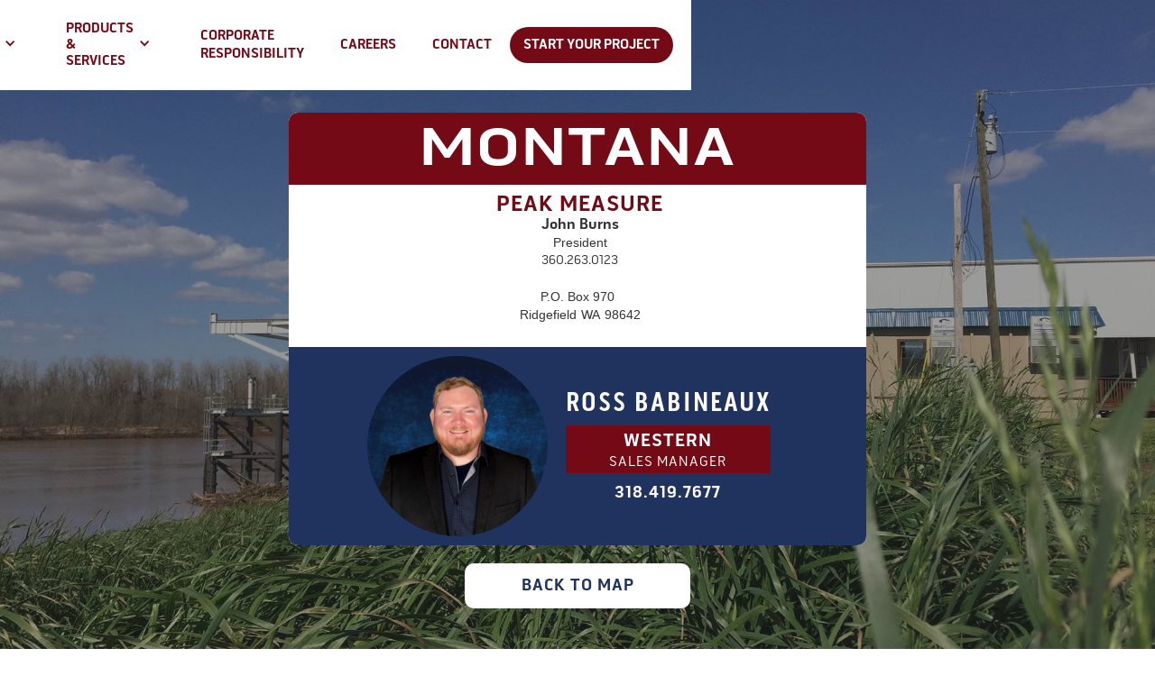

--- FILE ---
content_type: text/html; charset=utf-8
request_url: https://www.distransubstations.com/states/mt
body_size: 8381
content:
<!DOCTYPE html><!-- Last Published: Thu Jan 22 2026 05:04:47 GMT+0000 (Coordinated Universal Time) --><html data-wf-domain="www.distransubstations.com" data-wf-page="5e95c2057f2af0f820c86adf" data-wf-site="5e3a3db196ecbe5471db1f1c" data-wf-collection="5e95c2057f2af02c80c86add" data-wf-item-slug="mt"><head><meta charset="utf-8"/><title>DISTRAN Substations</title><meta content="width=device-width, initial-scale=1" name="viewport"/><meta content="google-site-verification=K7dDWQd2fiYj4ksnLaumykMd70vaFI2hghIT8WN5_sQ" name="google-site-verification"/><link href="https://cdn.prod.website-files.com/5e3a3db196ecbe5471db1f1c/css/distransubstations.webflow.shared.1804985e5.css" rel="stylesheet" type="text/css" integrity="sha384-GASYXlC881szMP+j02bWke9dorG43FA5yUIxt25QdhEi9UcWX0YM2I0hJnKY3B47" crossorigin="anonymous"/><script src="https://use.typekit.net/kmo8rbp.js" type="text/javascript"></script><script type="text/javascript">try{Typekit.load();}catch(e){}</script><script type="text/javascript">!function(o,c){var n=c.documentElement,t=" w-mod-";n.className+=t+"js",("ontouchstart"in o||o.DocumentTouch&&c instanceof DocumentTouch)&&(n.className+=t+"touch")}(window,document);</script><link href="https://cdn.prod.website-files.com/5e3a3db196ecbe5471db1f1c/5eb9802e8a0f5624c17c56dd_favicon.png" rel="shortcut icon" type="image/x-icon"/><link href="https://cdn.prod.website-files.com/5e3a3db196ecbe5471db1f1c/5eb980323ea73b3965a8ac88_webclip.png" rel="apple-touch-icon"/><script async="" src="https://www.googletagmanager.com/gtag/js?id=G-E60HX7D1MV"></script><script type="text/javascript">window.dataLayer = window.dataLayer || [];function gtag(){dataLayer.push(arguments);}gtag('set', 'developer_id.dZGVlNj', true);gtag('js', new Date());gtag('config', 'G-E60HX7D1MV');</script><!-- Global site tag (gtag.js) - Google Ads: 473780766 -->
<script async="" src="https://www.googletagmanager.com/gtag/js?id=AW-473780766" type="fs-cc" fs-cc-categories="personalization, analytics, marketing"></script>

<script type="fs-cc" fs-cc-categories="personalization, analytics, marketing">
  window.dataLayer = window.dataLayer || [];
  function gtag(){dataLayer.push(arguments);}
  gtag('js', new Date());

  gtag('config', 'AW-473780766');
</script>
<!-- Finsweet Cookie Consent -->
<script async src="https://cdn.jsdelivr.net/npm/@finsweet/cookie-consent@1/fs-cc.js" fs-cc-mode="opt-out"></script>

</head><body><div class="newnavmobile"><div class="div-block-179"><a href="/" class="newnav-brand w-inline-block"><img src="https://cdn.prod.website-files.com/5e3a3db196ecbe5471db1f1c/5f0f480b86a5cbab0533c7de_DTPS%20Registered%20TM.svg" alt="" class="image-36"/></a><div data-w-id="41c7f28d-09b8-143a-244d-0e803f09392b" class="div-block-177"><img src="https://cdn.prod.website-files.com/5e3a3db196ecbe5471db1f1c/5e66e994592da740a3f6de97_HamburgerMenu.svg" width="40" alt=""/></div></div><div class="newnav-menu"><a data-w-id="41c7f28d-09b8-143a-244d-0e803f09392e" href="#" class="newnav-mainmenu-about-mobile w-inline-block"><h3 class="heading-35">About</h3><div class="white-3 blue w-icon-dropdown-toggle"></div></a><div class="newnav-about"><a data-w-id="41c7f28d-09b8-143a-244d-0e803f093933" href="/about" class="newnav-about-button-mobile w-inline-block"><div class="newnav-about-ourstory"><h4 class="newnav-about-header-mobile">Our Story</h4></div></a><a data-w-id="41c7f28d-09b8-143a-244d-0e803f093937" href="/about#ourstory" class="newnav-about-button-mobile w-inline-block"><div class="newnav-about-values"><h4 class="newnav-about-header-mobile">Values</h4></div></a><a data-w-id="41c7f28d-09b8-143a-244d-0e803f09393b" href="/about#safety" class="newnav-about-button-mobile w-inline-block"><div class="newnav-about-safety"><h4 class="newnav-about-header-mobile">Safety</h4></div></a><a data-w-id="41c7f28d-09b8-143a-244d-0e803f09393f" href="/about#leadership" class="newnav-about-button-mobile w-inline-block"><div class="newnav-about-leadership"><h4 class="newnav-about-header-mobile">Leadership</h4></div></a><a data-w-id="41c7f28d-09b8-143a-244d-0e803f093943" href="/about#history" class="newnav-about-button-mobile w-inline-block"><div class="newnav-about-history"><h4 class="newnav-about-header-mobile">History</h4></div></a><a data-w-id="41c7f28d-09b8-143a-244d-0e803f093947" href="/about#news" class="newnav-about-button-mobile-news w-inline-block"><div class="newnav-about-news"><h4 class="newnav-about-header-mobile">News</h4></div></a></div><a data-w-id="41c7f28d-09b8-143a-244d-0e803f09394b" href="#" class="newnav-mainmenu-companies-mobile w-inline-block"><h3 class="heading-33">Products &amp; Services</h3><div class="white-3 blue w-icon-dropdown-toggle"></div></a><div class="newnav-companiesblock"><a href="/products-services" data-w-id="41c7f28d-09b8-143a-244d-0e803f093950" class="newnav-allcompaniesbutton w-inline-block"><h5 class="newnav-about-header-all-companies">All Products</h5></a><div class="div-block-180"><div data-w-id="41c7f28d-09b8-143a-244d-0e803f093954" class="newnav-companiesbutton"><div class="newnav-companies-header"><a href="/factory-built-substations" class="newnav-companies-header-icon-text w-inline-block"><img src="https://cdn.prod.website-files.com/5e3a3db196ecbe5471db1f1c/5e66ee14b4e39634f0c700c3_FactoryBuiltSubstations.svg" width="50" alt="" class="image-33"/><h5 class="newnav-about-header">Factory-Built Substations</h5></a><div class="div-block-166"></div></div></div><div data-w-id="41c7f28d-09b8-143a-244d-0e803f09395b" class="newnav-companiesbutton"><div class="newnav-companies-header"><a href="/packaged-substations" class="newnav-companies-header-icon-text w-inline-block"><img src="https://cdn.prod.website-files.com/5e3a3db196ecbe5471db1f1c/5e66ee14e3db90ee2bce6f99_PackagedSubstations.svg" width="50" alt="" class="image-33"/><h5 class="newnav-about-header">Packaged Substations</h5></a><div class="div-block-166"></div></div></div><div data-w-id="41c7f28d-09b8-143a-244d-0e803f093962" class="newnav-companiesbutton"><div class="newnav-companies-header"><a href="/pre-fabricated-bus" class="newnav-companies-header-icon-text w-inline-block"><img src="https://cdn.prod.website-files.com/5e3a3db196ecbe5471db1f1c/5e66ee13592da71f00f6f90c_Pre-FabricatedBus.svg" width="50" alt="" class="image-33"/><h5 class="newnav-about-header">Pre-fabricated bus</h5></a><div class="div-block-166"></div></div></div><div data-w-id="41c7f28d-09b8-143a-244d-0e803f093969" class="newnav-companiesbutton"><div class="newnav-companies-header"><a href="/storm-hardening" class="newnav-companies-header-icon-text w-inline-block"><img src="https://cdn.prod.website-files.com/5e3a3db196ecbe5471db1f1c/5e66ee14a5d142520c2a0653_StormHardening.svg" width="50" alt="" class="image-33"/><h5 class="newnav-about-header">storm hardening</h5></a><div class="div-block-166"></div></div></div></div></div><a data-w-id="41c7f28d-09b8-143a-244d-0e803f093970" href="https://www.crestoperations.com/sustainability" class="newnav-mainmenu-mobile w-inline-block"><h2 class="heading-36">corporate responsibility</h2></a><a data-w-id="776363e3-34cc-e61b-1146-e9a6f167353f" href="https://recruiting.ultipro.com/CRE1005/JobBoard/db154b65-266b-9a7b-04f1-32d555f277b9/?q=&amp;o=postedDateDesc" class="newnav-mainmenu-mobile w-inline-block"><h2 class="heading-36">Careers</h2></a><a data-w-id="41c7f28d-09b8-143a-244d-0e803f093973" href="/contact" class="newnav-mainmenu-mobile w-inline-block"><h2 class="heading-36">Contact</h2></a><a href="#" class="startprojectmobile w-button">START YOUR PROJECT</a></div></div><div class="newnav-wrapper-home div-block-286 div-block-287"><div data-collapse="medium" data-animation="default" data-duration="400" data-easing="ease" data-easing2="ease" role="banner" class="navbarhome w-nav"><div data-w-id="c0112839-8976-fae5-d519-24540fdb636e" class="newnav-home"><a href="/" class="newnav-brand w-inline-block"><img src="https://cdn.prod.website-files.com/5e3a3db196ecbe5471db1f1c/5f0f480b86a5cbab0533c7de_DTPS%20Registered%20TM.svg" data-w-id="c0112839-8976-fae5-d519-24540fdb6370" alt="" class="image-36"/><img src="https://cdn.prod.website-files.com/5e3a3db196ecbe5471db1f1c/5f0f48a9bf2b0c6af235c942_DTPS%20Registered%20TM%20White.svg" alt="" class="image-57"/></a><div class="newnav-menu"><a href="/about" data-w-id="c0112839-8976-fae5-d519-24540fdb6373" class="newnav-mainmenu-about w-inline-block"><h6 data-w-id="c0112839-8976-fae5-d519-24540fdb6374" class="heading-35">About</h6><div data-w-id="8993d9d6-8a5c-1da9-b751-63cbc49d1ac1" class="white-3 blue w-icon-dropdown-toggle"></div></a><a href="/products-services" data-w-id="c0112839-8976-fae5-d519-24540fdb6376" class="newnav-mainmenu-companies w-inline-block"><h6 data-w-id="c0112839-8976-fae5-d519-24540fdb6377" class="heading-33">Products &amp; Services</h6><div data-w-id="c0112839-8976-fae5-d519-24540fdb6379" class="white-3 blue w-icon-dropdown-toggle"></div></a><a data-w-id="c0112839-8976-fae5-d519-24540fdb637a" href="https://www.crestoperations.com/sustainability" target="_blank" class="newnav-mainmenu w-inline-block"><h5 data-w-id="c0112839-8976-fae5-d519-24540fdb637b" class="heading-36">corporate responsibility</h5></a><a data-w-id="99e08892-efd3-82bc-3394-8283d8c208d4" href="https://www.crestoperations.com/careers" class="newnav-mainmenu w-inline-block"><h5 data-w-id="99e08892-efd3-82bc-3394-8283d8c208d5" class="heading-36-copy">Careers</h5></a><a href="/contact" data-w-id="c0112839-8976-fae5-d519-24540fdb637d" class="newnav-mainmenu w-inline-block"><h5 data-w-id="c0112839-8976-fae5-d519-24540fdb637e" class="heading-37">Contact</h5></a><a href="#footer-form" class="startproject w-button">START YOUR PROJECT</a></div><div class="newnav-panel"><div class="newnav-panelwrapper"><div data-w-id="c0112839-8976-fae5-d519-24540fdb6384" class="newnav-about"><a data-w-id="c0112839-8976-fae5-d519-24540fdb6385" href="/about#ourstory" class="newnav-about-button w-inline-block"><div class="newnav-about-ourstory"><h5 class="newnav-about-header">Our Story</h5></div></a><a data-w-id="c0112839-8976-fae5-d519-24540fdb6389" href="/about#safety" class="newnav-about-button w-inline-block"><div class="newnav-about-values"><h5 class="newnav-about-header">Safety</h5></div></a><a data-w-id="c0112839-8976-fae5-d519-24540fdb638d" href="/about#leadership" class="newnav-about-button w-inline-block"><div class="newnav-about-safety"><h5 class="newnav-about-header">Leadership</h5></div></a><a data-w-id="c0112839-8976-fae5-d519-24540fdb6391" href="/about#history" class="newnav-about-button w-inline-block"><div class="newnav-about-history"><h5 class="newnav-about-header">History</h5></div></a><a data-w-id="c0112839-8976-fae5-d519-24540fdb6395" href="/about#news" class="newnav-about-button-copy w-inline-block"><div class="newnav-about-news"><h5 class="newnav-about-header">News</h5></div></a></div><div data-w-id="c0112839-8976-fae5-d519-24540fdb6399" class="newnav-companiesblock"><a href="/products-services" data-w-id="c0112839-8976-fae5-d519-24540fdb639a" class="newnav-allcompaniesbutton w-inline-block"><div class="div-block-325"><h5 data-w-id="c0112839-8976-fae5-d519-24540fdb639b" class="newnav-about-header-all-companies">All Products</h5></div></a><div data-w-id="c0112839-8976-fae5-d519-24540fdb639d" class="newnav-companiesbutton"><div class="newnav-companies-header"><a href="/factory-built-substations" class="newnav-companies-header-icon-text w-inline-block"><img src="https://cdn.prod.website-files.com/5e3a3db196ecbe5471db1f1c/5e66ee14b4e39634f0c700c3_FactoryBuiltSubstations.svg" width="50" alt="" class="image-33"/><h5 class="newnav-about-header">Factory-Built Substations</h5></a><div class="div-block-166"></div></div></div><div data-w-id="c0112839-8976-fae5-d519-24540fdb63a4" class="newnav-companiesbutton"><div class="newnav-companies-header"><a href="/pre-fabricated-bus" class="newnav-companies-header-icon-text w-inline-block"><img src="https://cdn.prod.website-files.com/5e3a3db196ecbe5471db1f1c/5e66ee13592da71f00f6f90c_Pre-FabricatedBus.svg" width="50" alt="" class="image-33"/><h5 class="newnav-about-header">Pre-fabricated bus</h5></a><div class="div-block-166"></div></div></div><div data-w-id="c0112839-8976-fae5-d519-24540fdb63ab" class="newnav-companiesbutton"><div class="newnav-companies-header"><a href="/packaged-substations" class="newnav-companies-header-icon-text w-inline-block"><img src="https://cdn.prod.website-files.com/5e3a3db196ecbe5471db1f1c/5e66ee14e3db90ee2bce6f99_PackagedSubstations.svg" width="50" alt="" class="image-33"/><h5 class="newnav-about-header">Packaged Substations</h5></a><div class="div-block-166"></div></div></div><div data-w-id="c0112839-8976-fae5-d519-24540fdb63b2" class="newnav-companiesbutton"><div class="newnav-companies-header"><a href="/storm-hardening" class="newnav-companies-header-icon-text w-inline-block"><img src="https://cdn.prod.website-files.com/5e3a3db196ecbe5471db1f1c/5e66ee14a5d142520c2a0653_StormHardening.svg" width="50" alt="" class="image-33"/><h5 class="newnav-about-header">storm hardening</h5></a><div class="div-block-166"></div></div></div></div></div></div></div></div><div data-w-id="c0112839-8976-fae5-d519-24540fdb640a" class="newnav-overlay"></div></div><div data-w-id="4095e12c-dd05-cf5f-ae0f-ce7803bd0785" class="section-10"></div><div class="contact-hero"><div class="div-block-303"><div class="div-block-298"><div class="contact-heroheader-details">Montana</div><div class="div-block-321 w-condition-invisible"><h2 class="heading-67">Northern Illinois</h2></div><div class="collection-list-wrapper-9-il-top w-dyn-list"><div role="list" class="collection-list-9-il-top w-dyn-items"><div id="w-node-_51d7219d-e901-dcb5-4d8c-7d7391b77c7b-20c86adf" role="listitem" class="collection-item-9-il-top w-dyn-item"><div class="div-block-309"><h4 class="heading-63 w-dyn-bind-empty"></h4><h4 class="heading-52">Peak Measure</h4><h5 class="heading-53">John Burns</h5><div class="text-block-28">President</div><div class="text-block-21">360.263.0123</div><a href="#" class="w-inline-block"><div class="text-block-22 w-dyn-bind-empty"></div></a><div class="div-block-299"><div class="text-block-23">P.O. Box 970</div><div class="div-block-315"><div class="text-block-24">Ridgefield</div><div class="text-block-25">WA</div><div class="text-block-29">98642</div></div></div></div></div></div></div><div class="collection-list-wrapper-9 w-dyn-list"><div role="list" class="collection-list-9 w-dyn-items"><div id="w-node-cb783d4d-c2d7-734b-f8c6-8a99c9a623d6-20c86adf" role="listitem" class="collection-item-9 w-dyn-item"><div class="div-block-309 w-condition-invisible"><h4 class="heading-63 w-dyn-bind-empty"></h4><h4 class="heading-52">Peak Measure</h4><h5 class="heading-53">John Burns</h5><div class="text-block-28">President</div><div class="text-block-21">360.263.0123</div><a href="#" class="w-inline-block"><div class="text-block-22 w-dyn-bind-empty"></div></a><div class="div-block-299"><div class="text-block-23">P.O. Box 970</div><div class="div-block-315"><div class="text-block-24">Ridgefield</div><div class="text-block-25">WA</div><div class="text-block-29">98642</div></div></div></div></div></div></div><div class="div-block-306"><div class="contact-states-rsm w-dyn-list"><div role="list" class="w-dyn-items"><div role="listitem" class="collection-item-10 w-dyn-item"><a data-w-id="a5dce5a4-622b-9e9c-cd05-b774e888c550" href="#" class="contact-rsm-state w-inline-block"><div class="rsm-state-photo"><img alt="" src="https://cdn.prod.website-files.com/5e536a40258ffea80c908134/67aa22b9756bb5ddc85c4187_Untitled%20design%20(3).png" class="image-61"/></div><div class="div-block-308"><h3 class="rsm-state-header">Ross Babineaux</h3><div class="rsm-state-regionandtitle"><h4 class="rsm-state-region">Western </h4><h4 class="rsm-state-titlenew">Sales Manager</h4></div><h4 class="heading-57 w-dyn-bind-empty"></h4><h4 class="heading-57">318.419.7677</h4></div></a></div></div></div><div class="contact-states-rsm-mobile w-dyn-list"><div role="list" class="collection-list-11 w-dyn-items"><div role="listitem" class="collection-item-10 w-dyn-item"><div class="contact-rsm-state"><div class="div-block-312"><div class="rsm-state-photo"><img alt="" src="https://cdn.prod.website-files.com/5e536a40258ffea80c908134/67aa22b9756bb5ddc85c4187_Untitled%20design%20(3).png" class="image-61"/></div><div class="div-block-308"><h3 class="rsm-state-header">Ross Babineaux</h3><div class="rsm-state-regionandtitle"><h4 class="rsm-state-region">Western </h4><h4 class="rsm-state-titlenew">Sales Manager</h4></div></div></div><div class="div-block-316"><h4 class="heading-57 w-dyn-bind-empty"></h4><h4 class="heading-57">318.419.7677</h4></div></div></div></div></div></div><div class="div-block-321-il w-condition-invisible"><h2 class="heading-67-il">Southern Illinois</h2></div><div class="w-condition-invisible"><div class="collection-list-wrapper-9-il w-dyn-list"><div class="empty-state w-dyn-empty"><div>No items found.</div></div></div><div class="contact-states-rsm-mobile-il w-dyn-list"><div role="list" class="w-dyn-items"><div role="listitem" class="collection-item-10 w-dyn-item"><div class="contact-rsm-state w-condition-invisible"><div class="div-block-312"><div class="rsm-state-photo"><img alt="" src="https://cdn.prod.website-files.com/5e536a40258ffea80c908134/67aa22b9756bb5ddc85c4187_Untitled%20design%20(3).png" class="image-61"/></div><div class="div-block-308"><h3 class="rsm-state-header">Ross Babineaux</h3><div class="rsm-state-regionandtitle"><h4 class="rsm-state-region">Western </h4><h4 class="rsm-state-titlenew">Sales Manager</h4></div></div></div><div class="div-block-316"><h4 class="heading-57 w-dyn-bind-empty"></h4><h4 class="heading-57">318.419.7677</h4></div></div></div></div></div></div><div><div class="contact-states-rsm-mobile-il w-dyn-list"><div role="list" class="w-dyn-items"><div role="listitem" class="collection-item-10 w-dyn-item"><div class="contact-rsm-state w-condition-invisible"><div class="div-block-312"><div class="rsm-state-photo"><img alt="" src="https://cdn.prod.website-files.com/5e536a40258ffea80c908134/67aa22b9756bb5ddc85c4187_Untitled%20design%20(3).png" class="image-61"/></div><div class="div-block-308"><h3 class="rsm-state-header">Ross Babineaux</h3><div class="rsm-state-regionandtitle"><h4 class="rsm-state-region">Western </h4><h4 class="rsm-state-titlenew">Sales Manager</h4></div></div></div><div class="div-block-316"><h4 class="heading-57 w-dyn-bind-empty"></h4><h4 class="heading-57">318.419.7677</h4></div></div></div></div></div></div><div class="contact-states-rsm-2nd w-condition-invisible"><div class="contact-states-rsm w-dyn-list"><div role="list" class="w-dyn-items"><div role="listitem" class="collection-item-10 w-dyn-item"><a data-w-id="2f039af6-21a1-d176-ceba-c17391b6dc6d" href="#" class="contact-rsm-state w-inline-block"><div class="rsm-state-photo"><img alt="" src="https://cdn.prod.website-files.com/5e536a40258ffea80c908134/659ef5d8b46f790546118cd2_wesheadshot.jpg" class="image-61"/></div><div class="div-block-308"><h3 class="rsm-state-header">Wes Mouk</h3><div class="rsm-state-regionandtitle"><h4 class="rsm-state-region">Midwest</h4><h4 class="rsm-state-titlenew">Regional Sales Manager</h4></div><h4 class="heading-57 w-dyn-bind-empty"></h4><h4 class="heading-57">225.405.5761</h4></div></a></div></div></div></div></div><a href="#salesrepmap-jump" class="div-block-301 w-inline-block"><h4 class="heading-54">Back to Map</h4></a></div></div><div class="rsm-details-desktop"><div class="div-block-264"><div class="w-dyn-list"><div role="list" class="collection-list-8 w-dyn-items"><div role="listitem" class="collection-item-8 w-dyn-item"><a data-w-id="53e64a23-fa3b-8908-b6ff-04057b7a21c7" href="#" class="contact-rsm w-inline-block"><div class="div-block-265"><img alt="" src="https://cdn.prod.website-files.com/5e536a40258ffea80c908134/659ef5d8b46f790546118cd2_wesheadshot.jpg"/></div><h4 class="heading-48">Wes Mouk</h4><div class="region">Midwest</div><div class="text-block-17">Regional Sales Manager</div></a><div class="contact-rsmdetails"><div class="contact-rsmdetails-popupmodal"><a data-w-id="53e64a23-fa3b-8908-b6ff-04057b7a21ce" href="#" class="rsm-modalclose w-inline-block"><img src="https://cdn.prod.website-files.com/5e3a3db196ecbe5471db1f1c/5e9faaf3b331814c599e3ff9_noun_Close_52944.svg" width="30" alt="" class="image-51"/></a><div class="div-block-247"><div style="background-image:url(&quot;https://cdn.prod.website-files.com/5e536a40258ffea80c908134/659ef5d8b46f790546118cd2_wesheadshot.jpg&quot;)" class="div-block-246"></div><h3 class="rsm-header">Wes Mouk</h3><div class="div-block-304"><h4 class="rsm-region">Midwest</h4><h4 class="rsm-title">Regional Sales Manager</h4></div></div><div class="div-block-248"></div><div class="div-block-249"><h4 class="heading-55 w-dyn-bind-empty"></h4><h4 class="heading-55">225.405.5761</h4></div></div></div></div><div role="listitem" class="collection-item-8 w-dyn-item"><a data-w-id="53e64a23-fa3b-8908-b6ff-04057b7a21c7" href="#" class="contact-rsm w-inline-block"><div class="div-block-265"><img alt="" src="https://cdn.prod.website-files.com/5e536a40258ffea80c908134/62e7de7100067e8232ced0b9_DAN1.jpg"/></div><h4 class="heading-48">Dan Rice</h4><div class="region">Southeastern</div><div class="text-block-17">Regional Sales Manager</div></a><div class="contact-rsmdetails"><div class="contact-rsmdetails-popupmodal"><a data-w-id="53e64a23-fa3b-8908-b6ff-04057b7a21ce" href="#" class="rsm-modalclose w-inline-block"><img src="https://cdn.prod.website-files.com/5e3a3db196ecbe5471db1f1c/5e9faaf3b331814c599e3ff9_noun_Close_52944.svg" width="30" alt="" class="image-51"/></a><div class="div-block-247"><div style="background-image:url(&quot;https://cdn.prod.website-files.com/5e536a40258ffea80c908134/62e7de7100067e8232ced0b9_DAN1.jpg&quot;)" class="div-block-246"></div><h3 class="rsm-header">Dan Rice</h3><div class="div-block-304"><h4 class="rsm-region">Southeastern</h4><h4 class="rsm-title">Regional Sales Manager</h4></div></div><div class="div-block-248"></div><div class="div-block-249"><h4 class="heading-55 w-dyn-bind-empty"></h4><h4 class="heading-55">318.623.8911</h4></div></div></div></div><div role="listitem" class="collection-item-8 w-dyn-item"><a data-w-id="53e64a23-fa3b-8908-b6ff-04057b7a21c7" href="#" class="contact-rsm w-inline-block"><div class="div-block-265"><img alt="" src="https://cdn.prod.website-files.com/5e536a40258ffea80c908134/6489d085388192f37a611f3b_RSM%20MAP%20HEADSHOTS-4-website.png"/></div><h4 class="heading-48">Tom McCarthy</h4><div class="region">Northeastern</div><div class="text-block-17">Regional Sales Manager</div></a><div class="contact-rsmdetails"><div class="contact-rsmdetails-popupmodal"><a data-w-id="53e64a23-fa3b-8908-b6ff-04057b7a21ce" href="#" class="rsm-modalclose w-inline-block"><img src="https://cdn.prod.website-files.com/5e3a3db196ecbe5471db1f1c/5e9faaf3b331814c599e3ff9_noun_Close_52944.svg" width="30" alt="" class="image-51"/></a><div class="div-block-247"><div style="background-image:url(&quot;https://cdn.prod.website-files.com/5e536a40258ffea80c908134/6489d085388192f37a611f3b_RSM%20MAP%20HEADSHOTS-4-website.png&quot;)" class="div-block-246"></div><h3 class="rsm-header">Tom McCarthy</h3><div class="div-block-304"><h4 class="rsm-region">Northeastern</h4><h4 class="rsm-title">Regional Sales Manager</h4></div></div><div class="div-block-248"></div><div class="div-block-249"><h4 class="heading-55 w-dyn-bind-empty"></h4><h4 class="heading-55">203.733.4922</h4></div></div></div></div><div role="listitem" class="collection-item-8 w-dyn-item"><a data-w-id="53e64a23-fa3b-8908-b6ff-04057b7a21c7" href="#" class="contact-rsm w-inline-block"><div class="div-block-265"><img alt="" src="https://cdn.prod.website-files.com/5e536a40258ffea80c908134/65a053d6630f844dc781d9a7_andrewheadshot.jpg"/></div><h4 class="heading-48">Andrew Mathews</h4><div class="region">Eastern</div><div class="text-block-17">Sales Manager</div></a><div class="contact-rsmdetails"><div class="contact-rsmdetails-popupmodal"><a data-w-id="53e64a23-fa3b-8908-b6ff-04057b7a21ce" href="#" class="rsm-modalclose w-inline-block"><img src="https://cdn.prod.website-files.com/5e3a3db196ecbe5471db1f1c/5e9faaf3b331814c599e3ff9_noun_Close_52944.svg" width="30" alt="" class="image-51"/></a><div class="div-block-247"><div style="background-image:url(&quot;https://cdn.prod.website-files.com/5e536a40258ffea80c908134/65a053d6630f844dc781d9a7_andrewheadshot.jpg&quot;)" class="div-block-246"></div><h3 class="rsm-header">Andrew Mathews</h3><div class="div-block-304"><h4 class="rsm-region">Eastern</h4><h4 class="rsm-title">Sales Manager</h4></div></div><div class="div-block-248"></div><div class="div-block-249"><h4 class="heading-55 w-dyn-bind-empty"></h4><h4 class="heading-55">318.541.7137</h4></div></div></div></div><div role="listitem" class="collection-item-8 w-dyn-item"><a data-w-id="53e64a23-fa3b-8908-b6ff-04057b7a21c7" href="#" class="contact-rsm w-inline-block"><div class="div-block-265"><img alt="" src="https://cdn.prod.website-files.com/5e536a40258ffea80c908134/67aa22b9756bb5ddc85c4187_Untitled%20design%20(3).png"/></div><h4 class="heading-48">Ross Babineaux</h4><div class="region">Western </div><div class="text-block-17">Sales Manager</div></a><div class="contact-rsmdetails"><div class="contact-rsmdetails-popupmodal"><a data-w-id="53e64a23-fa3b-8908-b6ff-04057b7a21ce" href="#" class="rsm-modalclose w-inline-block"><img src="https://cdn.prod.website-files.com/5e3a3db196ecbe5471db1f1c/5e9faaf3b331814c599e3ff9_noun_Close_52944.svg" width="30" alt="" class="image-51"/></a><div class="div-block-247"><div style="background-image:url(&quot;https://cdn.prod.website-files.com/5e536a40258ffea80c908134/67aa22b9756bb5ddc85c4187_Untitled%20design%20(3).png&quot;)" class="div-block-246"></div><h3 class="rsm-header">Ross Babineaux</h3><div class="div-block-304"><h4 class="rsm-region">Western </h4><h4 class="rsm-title">Sales Manager</h4></div></div><div class="div-block-248"></div><div class="div-block-249"><h4 class="heading-55 w-dyn-bind-empty"></h4><h4 class="heading-55">318.419.7677</h4></div></div></div></div></div></div></div></div><div class="div-block-242"><div class="div-block-202"><h4 class="heading-61">Our business development team and network of outside sales representatives are here to help you find the right product for your next project. Click on your state to find the sales rep for you or talk to a member of our team. We look forward to hearing about your project.<br/></h4><div class="div-block-290"><div class="div-block-291"><img src="https://cdn.prod.website-files.com/5e3a3db196ecbe5471db1f1c/5eafabd26af9c8b436e71a1e_Phone.svg" alt="" class="image-60"/><div><h4 class="heading-51">General inquiries: 318-448-0274</h4><h4 class="heading-51">sales: 318-969-DTPS (3877)</h4></div></div><div class="div-block-292"><img src="https://cdn.prod.website-files.com/5e3a3db196ecbe5471db1f1c/5eafabdb85c94fe232b6950a_Email.svg" alt="" class="image-59"/><h4 class="heading-50"><a href="mailto:letsbuildit@distransubstations.com" target="_blank" class="letstalk">letsbuildit@distransubstations.com</a></h4></div></div><div id="salesrepmap-jump" class="salesrepmap-jump"></div></div></div><div id="salesrepmap" class="div-block-296"><div class="html-embed-5 w-embed w-script"><script src="https://hosting.simplemaps.com/users/TXGR0n8fthwz/mapdata.js"></script>
<script src="https://hosting.simplemaps.com/users/TXGR0n8fthwz/usmap.js"></script>
<div id="map"></div></div></div><div class="rsm-details"><div class="div-block-264"><div class="w-dyn-list"><div role="list" class="collection-list-8 w-dyn-items"><div role="listitem" class="collection-item-8 w-dyn-item"><a data-w-id="c1fcd7bb-52cb-5d0d-d64b-0bb1e17636ed" href="#" class="contact-rsm w-inline-block"><div class="div-block-265"><img alt="" src="https://cdn.prod.website-files.com/5e536a40258ffea80c908134/659ef5d8b46f790546118cd2_wesheadshot.jpg"/></div><h4 class="heading-48">Wes Mouk</h4><div class="region">Midwest</div><div class="text-block-17">Regional Sales Manager</div></a><div data-w-id="c1fcd7bb-52cb-5d0d-d64b-0bb1e17636f2" class="contact-rsmdetails"><div class="div-block-245"><a data-w-id="c1fcd7bb-52cb-5d0d-d64b-0bb1e17636f4" href="#" class="rsm-modalclose w-inline-block"><img src="https://cdn.prod.website-files.com/5e3a3db196ecbe5471db1f1c/5e9faaf3b331814c599e3ff9_noun_Close_52944.svg" width="30" alt="" class="image-51"/></a><div class="div-block-247"><div style="background-image:url(&quot;https://cdn.prod.website-files.com/5e536a40258ffea80c908134/659ef5d8b46f790546118cd2_wesheadshot.jpg&quot;)" class="div-block-246"></div><h3 class="rsm-header">Wes Mouk</h3><div class="div-block-304"><h4 class="rsm-region">Midwest</h4><h4 class="rsm-title">Regional Sales Manager</h4></div></div><div class="div-block-248"></div><div class="div-block-249"><h4 class="heading-55 w-dyn-bind-empty"></h4><div class="div-block-305"><h4 class="heading-55">225.405.5761</h4></div></div></div></div></div><div role="listitem" class="collection-item-8 w-dyn-item"><a data-w-id="c1fcd7bb-52cb-5d0d-d64b-0bb1e17636ed" href="#" class="contact-rsm w-inline-block"><div class="div-block-265"><img alt="" src="https://cdn.prod.website-files.com/5e536a40258ffea80c908134/62e7de7100067e8232ced0b9_DAN1.jpg"/></div><h4 class="heading-48">Dan Rice</h4><div class="region">Southeastern</div><div class="text-block-17">Regional Sales Manager</div></a><div data-w-id="c1fcd7bb-52cb-5d0d-d64b-0bb1e17636f2" class="contact-rsmdetails"><div class="div-block-245"><a data-w-id="c1fcd7bb-52cb-5d0d-d64b-0bb1e17636f4" href="#" class="rsm-modalclose w-inline-block"><img src="https://cdn.prod.website-files.com/5e3a3db196ecbe5471db1f1c/5e9faaf3b331814c599e3ff9_noun_Close_52944.svg" width="30" alt="" class="image-51"/></a><div class="div-block-247"><div style="background-image:url(&quot;https://cdn.prod.website-files.com/5e536a40258ffea80c908134/62e7de7100067e8232ced0b9_DAN1.jpg&quot;)" class="div-block-246"></div><h3 class="rsm-header">Dan Rice</h3><div class="div-block-304"><h4 class="rsm-region">Southeastern</h4><h4 class="rsm-title">Regional Sales Manager</h4></div></div><div class="div-block-248"></div><div class="div-block-249"><h4 class="heading-55 w-dyn-bind-empty"></h4><div class="div-block-305"><h4 class="heading-55">318.623.8911</h4></div></div></div></div></div><div role="listitem" class="collection-item-8 w-dyn-item"><a data-w-id="c1fcd7bb-52cb-5d0d-d64b-0bb1e17636ed" href="#" class="contact-rsm w-inline-block"><div class="div-block-265"><img alt="" src="https://cdn.prod.website-files.com/5e536a40258ffea80c908134/6489d085388192f37a611f3b_RSM%20MAP%20HEADSHOTS-4-website.png"/></div><h4 class="heading-48">Tom McCarthy</h4><div class="region">Northeastern</div><div class="text-block-17">Regional Sales Manager</div></a><div data-w-id="c1fcd7bb-52cb-5d0d-d64b-0bb1e17636f2" class="contact-rsmdetails"><div class="div-block-245"><a data-w-id="c1fcd7bb-52cb-5d0d-d64b-0bb1e17636f4" href="#" class="rsm-modalclose w-inline-block"><img src="https://cdn.prod.website-files.com/5e3a3db196ecbe5471db1f1c/5e9faaf3b331814c599e3ff9_noun_Close_52944.svg" width="30" alt="" class="image-51"/></a><div class="div-block-247"><div style="background-image:url(&quot;https://cdn.prod.website-files.com/5e536a40258ffea80c908134/6489d085388192f37a611f3b_RSM%20MAP%20HEADSHOTS-4-website.png&quot;)" class="div-block-246"></div><h3 class="rsm-header">Tom McCarthy</h3><div class="div-block-304"><h4 class="rsm-region">Northeastern</h4><h4 class="rsm-title">Regional Sales Manager</h4></div></div><div class="div-block-248"></div><div class="div-block-249"><h4 class="heading-55 w-dyn-bind-empty"></h4><div class="div-block-305"><h4 class="heading-55">203.733.4922</h4></div></div></div></div></div><div role="listitem" class="collection-item-8 w-dyn-item"><a data-w-id="c1fcd7bb-52cb-5d0d-d64b-0bb1e17636ed" href="#" class="contact-rsm w-inline-block"><div class="div-block-265"><img alt="" src="https://cdn.prod.website-files.com/5e536a40258ffea80c908134/65a053d6630f844dc781d9a7_andrewheadshot.jpg"/></div><h4 class="heading-48">Andrew Mathews</h4><div class="region">Eastern</div><div class="text-block-17">Sales Manager</div></a><div data-w-id="c1fcd7bb-52cb-5d0d-d64b-0bb1e17636f2" class="contact-rsmdetails"><div class="div-block-245"><a data-w-id="c1fcd7bb-52cb-5d0d-d64b-0bb1e17636f4" href="#" class="rsm-modalclose w-inline-block"><img src="https://cdn.prod.website-files.com/5e3a3db196ecbe5471db1f1c/5e9faaf3b331814c599e3ff9_noun_Close_52944.svg" width="30" alt="" class="image-51"/></a><div class="div-block-247"><div style="background-image:url(&quot;https://cdn.prod.website-files.com/5e536a40258ffea80c908134/65a053d6630f844dc781d9a7_andrewheadshot.jpg&quot;)" class="div-block-246"></div><h3 class="rsm-header">Andrew Mathews</h3><div class="div-block-304"><h4 class="rsm-region">Eastern</h4><h4 class="rsm-title">Sales Manager</h4></div></div><div class="div-block-248"></div><div class="div-block-249"><h4 class="heading-55 w-dyn-bind-empty"></h4><div class="div-block-305"><h4 class="heading-55">318.541.7137</h4></div></div></div></div></div><div role="listitem" class="collection-item-8 w-dyn-item"><a data-w-id="c1fcd7bb-52cb-5d0d-d64b-0bb1e17636ed" href="#" class="contact-rsm w-inline-block"><div class="div-block-265"><img alt="" src="https://cdn.prod.website-files.com/5e536a40258ffea80c908134/67aa22b9756bb5ddc85c4187_Untitled%20design%20(3).png"/></div><h4 class="heading-48">Ross Babineaux</h4><div class="region">Western </div><div class="text-block-17">Sales Manager</div></a><div data-w-id="c1fcd7bb-52cb-5d0d-d64b-0bb1e17636f2" class="contact-rsmdetails"><div class="div-block-245"><a data-w-id="c1fcd7bb-52cb-5d0d-d64b-0bb1e17636f4" href="#" class="rsm-modalclose w-inline-block"><img src="https://cdn.prod.website-files.com/5e3a3db196ecbe5471db1f1c/5e9faaf3b331814c599e3ff9_noun_Close_52944.svg" width="30" alt="" class="image-51"/></a><div class="div-block-247"><div style="background-image:url(&quot;https://cdn.prod.website-files.com/5e536a40258ffea80c908134/67aa22b9756bb5ddc85c4187_Untitled%20design%20(3).png&quot;)" class="div-block-246"></div><h3 class="rsm-header">Ross Babineaux</h3><div class="div-block-304"><h4 class="rsm-region">Western </h4><h4 class="rsm-title">Sales Manager</h4></div></div><div class="div-block-248"></div><div class="div-block-249"><h4 class="heading-55 w-dyn-bind-empty"></h4><div class="div-block-305"><h4 class="heading-55">318.419.7677</h4></div></div></div></div></div></div></div></div></div><div class="contact-datewheeldownload"><div class="div-block-16"><div class="div-block-285"><img src="https://cdn.prod.website-files.com/5e3a3db196ecbe5471db1f1c/5eb12280036072461ae788ff_DateWheelSlider.png" width="320" alt="" class="contact-datewheel"/></div><div class="div-block-17"><h1 class="contact-download">Want a substation design slider or date wheel?</h1><h4 class="heading-58">We will mail you one. simply click<br/>&quot;request now&quot; and submit the form.</h4><a data-w-id="5ced6c17-aeae-c462-a9a5-f6afb219cf71" href="#" class="div-block-310 w-inline-block"><h4 class="heading-59">Request now</h4></a><div class="dtps-contact-requestform"><div class="form-block-2 w-form"><form id="wf-form-Substation-Design-Slider-or-Date-Wheel-Request" name="wf-form-Substation-Design-Slider-or-Date-Wheel-Request" data-name="Substation Design Slider or Date Wheel Request" redirect="/contact" data-redirect="/contact" method="get" class="form-3" data-wf-page-id="5e95c2057f2af0f820c86adf" data-wf-element-id="5ced6c17-aeae-c462-a9a5-f6afb219cf76"><a data-w-id="5ced6c17-aeae-c462-a9a5-f6afb219cf77" href="#" class="order-modalclose w-inline-block"><img src="https://cdn.prod.website-files.com/5e3a3db196ecbe5471db1f1c/5e9faaf3b331814c599e3ff9_noun_Close_52944.svg" width="30" alt="" class="image-51"/></a><h2 class="heading-62">substation design slider or date wheel?</h2><label for="Name-5" class="field-label-2">Name:</label><input class="w-input" maxlength="256" name="Name" data-name="Name" placeholder="John Doe" type="text" id="Name-5" required=""/><label for="Mailing-Address" class="field-label-2">Mailing Address:</label><input class="w-input" maxlength="256" name="Mailing-Address" data-name="Mailing Address" placeholder="123 Substation Ln." type="text" id="Mailing-Address" required=""/><label for="Email-6" class="field-label-2">Email:</label><input class="w-input" maxlength="256" name="Email" data-name="Email" placeholder="jdoe@gmail.com" type="email" id="Email-6" required=""/><label for="Phone-Number-3" class="field-label-2">Phone Number:</label><input class="w-input" maxlength="256" name="Phone-Number" data-name="Phone Number" placeholder="123-456-7890" type="tel" id="Phone-Number-3" required=""/><label for="Phone-Number-3" class="field-label-2">Which would you like?:</label><div class="div-block-311"><label class="radio-button-field w-radio"><input type="radio" data-name="Select" id="Slider" name="Select" class="w-form-formradioinput w-radio-input" value="Slider"/><span for="Slider" class="radio-button-label w-form-label">Slider</span></label><label class="radio-button-field-2 w-radio"><input type="radio" data-name="Select" id="Date Wheel" name="Select" class="w-form-formradioinput w-radio-input" value="Date Wheel"/><span for="Date Wheel" class="radio-button-label w-form-label">Date Wheel</span></label><label class="radio-button-field-3 w-radio"><input type="radio" data-name="Select" id="Both" name="Select" class="w-form-formradioinput w-radio-input" value="Both"/><span for="Both" class="radio-button-label w-form-label">Both</span></label></div><div class="w-form-formrecaptcha g-recaptcha g-recaptcha-error g-recaptcha-disabled g-recaptcha-invalid-key"></div><input type="submit" data-wait="Please wait..." class="submit-button-4 w-button" value="Submit"/></form><div class="w-form-done"><div>Thank you! Your submission has been received!</div></div><div class="w-form-fail"><div>Oops! Something went wrong while submitting the form.</div></div></div></div></div></div></div><div id="footer-form" class="section-5"><div class="div-block-6"><h1 class="heading-4 white">LET’S TALK ABOUT YOUR NEXT PROJECT</h1><div class="w-form"><form id="wf-form-Footer-Email-Form" name="wf-form-Footer-Email-Form" data-name="Footer Email Form" method="get" data-wf-page-id="5e95c2057f2af0f820c86adf" data-wf-element-id="82344244-3038-8dd3-45ea-303cbe6aa605"><label for="Name-3" class="field-label">Name:</label><input class="w-input" maxlength="256" name="Name" data-name="Name" placeholder="John Doe" type="text" id="Name-3" required=""/><label for="Phone-Number" class="field-label">Phone Number:</label><input class="w-input" maxlength="256" name="Phone-Number" data-name="Phone Number" placeholder="123-456-7890" type="tel" id="Phone-Number" required=""/><label for="Email-4" class="field-label">Email Address:</label><input class="w-input" maxlength="256" name="Email" data-name="Email" placeholder="jdoe@gmail.com" type="email" id="Email-4" required=""/><label for="Tell-Us-About-Your-Project" class="field-label">Tell us more about your project:</label><textarea name="Tell-Us-About-Your-Project" maxlength="5000" id="Tell-Us-About-Your-Project" placeholder="I need a substation!" data-name="Tell Us About Your Project" required="" class="w-input"></textarea><div class="w-form-formrecaptcha g-recaptcha g-recaptcha-error g-recaptcha-disabled g-recaptcha-invalid-key"></div><input type="submit" data-wait="Please wait..." class="submit-button w-button" value="Submit"/></form><div class="success-message-2 w-form-done"><div class="div-block-326"><div class="div-block-327"><div class="w-embed w-script"><!-- Event snippet for Start your project form conversion page
In your html page, add the snippet and call gtag_report_conversion when someone clicks on the chosen link or button. -->
<script>
function gtag_report_conversion(url) {
  var callback = function () {
    if (typeof(url) != 'undefined') {
      window.location = url;
    }
  };
  gtag('event', 'conversion', {
      'send_to': 'AW-473780766/8UnfCNLl2OoBEJ6k9eEB',
      'event_callback': callback
  });
  return false;
}
</script></div><h1 class="white adjustedpadding">Thank you</h1><div class="text-block-33">Your submission has been received!<br/>We can&#x27;t wait to get started on your project.</div><img src="https://cdn.prod.website-files.com/5e3a3db196ecbe5471db1f1c/5e9faaf3b331814c599e3ff9_noun_Close_52944.svg" width="30" data-w-id="e7659fb7-3aec-13b2-7969-45a412cbb9e1" alt="" class="image-51"/></div></div></div><div class="w-form-fail"><div>Oops! Something went wrong while submitting the form.</div></div></div></div></div><div class="footer"><div class="div-block-7"><div class="div-block-13"><img src="https://cdn.prod.website-files.com/5e3a3db196ecbe5471db1f1c/5f0f480b86a5cbab0533c7de_DTPS%20Registered%20TM.svg" width="225" alt=""/><div class="div-block-9"></div><div class="div-block-14"><h4 class="heading-6">headquarters</h4><div class="text-block-18">4725 Highway 28E<br/>Pineville, Louisiana 71360</div><h4 class="heading-6">P: 318.448.0274</h4></div></div><div class="div-block-11"><a href="/about" class="div-block-10 w-inline-block"><div class="text-block-2">About</div></a><a href="/products-services" class="div-block-10 w-inline-block"><div class="text-block-2">Products &amp; Services</div></a><a href="https://www.crestoperations.com/careers" class="div-block-10 w-inline-block"><div class="text-block-2">Careers</div></a><a href="/contact" class="div-block-10 w-inline-block"><div class="text-block-2">Contact</div></a><a href="https://ew32.ultipro.com/Login.aspx?ReturnUrl=%2fDefault.aspx%3fAlias%3dCrest80&amp;Alias=Crest80" class="div-block-10 w-inline-block"><div class="text-block-2">Employee Portal</div></a></div><div class="div-block-12"><a href="https://www.facebook.com/distransubstations/" class="w-inline-block"><img src="https://cdn.prod.website-files.com/5e3a3db196ecbe5471db1f1c/5e3cd75eaf013c0d1aefaa06_Facebook.svg" width="25" alt="" class="image"/></a><a href="https://www.linkedin.com/company/dis-tran-packaged-substations-llc" class="w-inline-block"><img src="https://cdn.prod.website-files.com/5e3a3db196ecbe5471db1f1c/5e3cd75ec64991289a44f7b7_LinkedIn.svg" width="25" alt="" class="image-2"/></a><div class="div-block-15"><h1 class="start-button">start your project</h1></div></div></div><div class="div-block-8"><img src="https://cdn.prod.website-files.com/5e3a3db196ecbe5471db1f1c/62c713a76987c5b799e50dc1_Part%20of%20the%20Crest%20Industries%20Family%20of%20Companies.svg" width="443" alt=""/><div class="div-block-328"><a href="/privacy-policy" class="privacy-policy-footer-link w-inline-block"><div class="privacy-policy-text">Privacy Policy</div></a><div class="privacy-policy-text-class">©2022 Crest Industries. All rights reserved.</div></div></div></div><script src="https://d3e54v103j8qbb.cloudfront.net/js/jquery-3.5.1.min.dc5e7f18c8.js?site=5e3a3db196ecbe5471db1f1c" type="text/javascript" integrity="sha256-9/aliU8dGd2tb6OSsuzixeV4y/faTqgFtohetphbbj0=" crossorigin="anonymous"></script><script src="https://cdn.prod.website-files.com/5e3a3db196ecbe5471db1f1c/js/webflow.schunk.36b8fb49256177c8.js" type="text/javascript" integrity="sha384-4abIlA5/v7XaW1HMXKBgnUuhnjBYJ/Z9C1OSg4OhmVw9O3QeHJ/qJqFBERCDPv7G" crossorigin="anonymous"></script><script src="https://cdn.prod.website-files.com/5e3a3db196ecbe5471db1f1c/js/webflow.schunk.745d101e7ccdc3b7.js" type="text/javascript" integrity="sha384-br/vqdQl5p0ohQNnHRhQeB66hs/8Ypa92ce1rB0odDpn3Kp7fMvE+eol9NJCsU8K" crossorigin="anonymous"></script><script src="https://cdn.prod.website-files.com/5e3a3db196ecbe5471db1f1c/js/webflow.bbae8fd1.ecbfcab06a64ae75.js" type="text/javascript" integrity="sha384-4R2A36SXgROjDQ8cgJYfaz8zGd4aRsTZKw1FkGhFJHCll02fxrHUwsoSIvTT8iil" crossorigin="anonymous"></script><script>
Webflow.push(function() {
  $(document).on('submit', 'form', function() {
    // Refresh page after 3000 milliseconds
    setTimeout(function() { location.reload(true); }, 5000);
  });
});
</script></body></html>

--- FILE ---
content_type: text/css
request_url: https://cdn.prod.website-files.com/5e3a3db196ecbe5471db1f1c/css/distransubstations.webflow.shared.1804985e5.css
body_size: 30463
content:
html {
  -webkit-text-size-adjust: 100%;
  -ms-text-size-adjust: 100%;
  font-family: sans-serif;
}

body {
  margin: 0;
}

article, aside, details, figcaption, figure, footer, header, hgroup, main, menu, nav, section, summary {
  display: block;
}

audio, canvas, progress, video {
  vertical-align: baseline;
  display: inline-block;
}

audio:not([controls]) {
  height: 0;
  display: none;
}

[hidden], template {
  display: none;
}

a {
  background-color: #0000;
}

a:active, a:hover {
  outline: 0;
}

abbr[title] {
  border-bottom: 1px dotted;
}

b, strong {
  font-weight: bold;
}

dfn {
  font-style: italic;
}

h1 {
  margin: .67em 0;
  font-size: 2em;
}

mark {
  color: #000;
  background: #ff0;
}

small {
  font-size: 80%;
}

sub, sup {
  vertical-align: baseline;
  font-size: 75%;
  line-height: 0;
  position: relative;
}

sup {
  top: -.5em;
}

sub {
  bottom: -.25em;
}

img {
  border: 0;
}

svg:not(:root) {
  overflow: hidden;
}

hr {
  box-sizing: content-box;
  height: 0;
}

pre {
  overflow: auto;
}

code, kbd, pre, samp {
  font-family: monospace;
  font-size: 1em;
}

button, input, optgroup, select, textarea {
  color: inherit;
  font: inherit;
  margin: 0;
}

button {
  overflow: visible;
}

button, select {
  text-transform: none;
}

button, html input[type="button"], input[type="reset"] {
  -webkit-appearance: button;
  cursor: pointer;
}

button[disabled], html input[disabled] {
  cursor: default;
}

button::-moz-focus-inner, input::-moz-focus-inner {
  border: 0;
  padding: 0;
}

input {
  line-height: normal;
}

input[type="checkbox"], input[type="radio"] {
  box-sizing: border-box;
  padding: 0;
}

input[type="number"]::-webkit-inner-spin-button, input[type="number"]::-webkit-outer-spin-button {
  height: auto;
}

input[type="search"] {
  -webkit-appearance: none;
}

input[type="search"]::-webkit-search-cancel-button, input[type="search"]::-webkit-search-decoration {
  -webkit-appearance: none;
}

legend {
  border: 0;
  padding: 0;
}

textarea {
  overflow: auto;
}

optgroup {
  font-weight: bold;
}

table {
  border-collapse: collapse;
  border-spacing: 0;
}

td, th {
  padding: 0;
}

@font-face {
  font-family: webflow-icons;
  src: url("[data-uri]") format("truetype");
  font-weight: normal;
  font-style: normal;
}

[class^="w-icon-"], [class*=" w-icon-"] {
  speak: none;
  font-variant: normal;
  text-transform: none;
  -webkit-font-smoothing: antialiased;
  -moz-osx-font-smoothing: grayscale;
  font-style: normal;
  font-weight: normal;
  line-height: 1;
  font-family: webflow-icons !important;
}

.w-icon-slider-right:before {
  content: "";
}

.w-icon-slider-left:before {
  content: "";
}

.w-icon-nav-menu:before {
  content: "";
}

.w-icon-arrow-down:before, .w-icon-dropdown-toggle:before {
  content: "";
}

.w-icon-file-upload-remove:before {
  content: "";
}

.w-icon-file-upload-icon:before {
  content: "";
}

* {
  box-sizing: border-box;
}

html {
  height: 100%;
}

body {
  color: #333;
  background-color: #fff;
  min-height: 100%;
  margin: 0;
  font-family: Arial, sans-serif;
  font-size: 14px;
  line-height: 20px;
}

img {
  vertical-align: middle;
  max-width: 100%;
  display: inline-block;
}

html.w-mod-touch * {
  background-attachment: scroll !important;
}

.w-block {
  display: block;
}

.w-inline-block {
  max-width: 100%;
  display: inline-block;
}

.w-clearfix:before, .w-clearfix:after {
  content: " ";
  grid-area: 1 / 1 / 2 / 2;
  display: table;
}

.w-clearfix:after {
  clear: both;
}

.w-hidden {
  display: none;
}

.w-button {
  color: #fff;
  line-height: inherit;
  cursor: pointer;
  background-color: #3898ec;
  border: 0;
  border-radius: 0;
  padding: 9px 15px;
  text-decoration: none;
  display: inline-block;
}

input.w-button {
  -webkit-appearance: button;
}

html[data-w-dynpage] [data-w-cloak] {
  color: #0000 !important;
}

.w-code-block {
  margin: unset;
}

pre.w-code-block code {
  all: inherit;
}

.w-optimization {
  display: contents;
}

.w-webflow-badge, .w-webflow-badge > img {
  box-sizing: unset;
  width: unset;
  height: unset;
  max-height: unset;
  max-width: unset;
  min-height: unset;
  min-width: unset;
  margin: unset;
  padding: unset;
  float: unset;
  clear: unset;
  border: unset;
  border-radius: unset;
  background: unset;
  background-image: unset;
  background-position: unset;
  background-size: unset;
  background-repeat: unset;
  background-origin: unset;
  background-clip: unset;
  background-attachment: unset;
  background-color: unset;
  box-shadow: unset;
  transform: unset;
  direction: unset;
  font-family: unset;
  font-weight: unset;
  color: unset;
  font-size: unset;
  line-height: unset;
  font-style: unset;
  font-variant: unset;
  text-align: unset;
  letter-spacing: unset;
  -webkit-text-decoration: unset;
  text-decoration: unset;
  text-indent: unset;
  text-transform: unset;
  list-style-type: unset;
  text-shadow: unset;
  vertical-align: unset;
  cursor: unset;
  white-space: unset;
  word-break: unset;
  word-spacing: unset;
  word-wrap: unset;
  transition: unset;
}

.w-webflow-badge {
  white-space: nowrap;
  cursor: pointer;
  box-shadow: 0 0 0 1px #0000001a, 0 1px 3px #0000001a;
  visibility: visible !important;
  opacity: 1 !important;
  z-index: 2147483647 !important;
  color: #aaadb0 !important;
  overflow: unset !important;
  background-color: #fff !important;
  border-radius: 3px !important;
  width: auto !important;
  height: auto !important;
  margin: 0 !important;
  padding: 6px !important;
  font-size: 12px !important;
  line-height: 14px !important;
  text-decoration: none !important;
  display: inline-block !important;
  position: fixed !important;
  inset: auto 12px 12px auto !important;
  transform: none !important;
}

.w-webflow-badge > img {
  position: unset;
  visibility: unset !important;
  opacity: 1 !important;
  vertical-align: middle !important;
  display: inline-block !important;
}

h1, h2, h3, h4, h5, h6 {
  margin-bottom: 10px;
  font-weight: bold;
}

h1 {
  margin-top: 20px;
  font-size: 38px;
  line-height: 44px;
}

h2 {
  margin-top: 20px;
  font-size: 32px;
  line-height: 36px;
}

h3 {
  margin-top: 20px;
  font-size: 24px;
  line-height: 30px;
}

h4 {
  margin-top: 10px;
  font-size: 18px;
  line-height: 24px;
}

h5 {
  margin-top: 10px;
  font-size: 14px;
  line-height: 20px;
}

h6 {
  margin-top: 10px;
  font-size: 12px;
  line-height: 18px;
}

p {
  margin-top: 0;
  margin-bottom: 10px;
}

blockquote {
  border-left: 5px solid #e2e2e2;
  margin: 0 0 10px;
  padding: 10px 20px;
  font-size: 18px;
  line-height: 22px;
}

figure {
  margin: 0 0 10px;
}

figcaption {
  text-align: center;
  margin-top: 5px;
}

ul, ol {
  margin-top: 0;
  margin-bottom: 10px;
  padding-left: 40px;
}

.w-list-unstyled {
  padding-left: 0;
  list-style: none;
}

.w-embed:before, .w-embed:after {
  content: " ";
  grid-area: 1 / 1 / 2 / 2;
  display: table;
}

.w-embed:after {
  clear: both;
}

.w-video {
  width: 100%;
  padding: 0;
  position: relative;
}

.w-video iframe, .w-video object, .w-video embed {
  border: none;
  width: 100%;
  height: 100%;
  position: absolute;
  top: 0;
  left: 0;
}

fieldset {
  border: 0;
  margin: 0;
  padding: 0;
}

button, [type="button"], [type="reset"] {
  cursor: pointer;
  -webkit-appearance: button;
  border: 0;
}

.w-form {
  margin: 0 0 15px;
}

.w-form-done {
  text-align: center;
  background-color: #ddd;
  padding: 20px;
  display: none;
}

.w-form-fail {
  background-color: #ffdede;
  margin-top: 10px;
  padding: 10px;
  display: none;
}

label {
  margin-bottom: 5px;
  font-weight: bold;
  display: block;
}

.w-input, .w-select {
  color: #333;
  vertical-align: middle;
  background-color: #fff;
  border: 1px solid #ccc;
  width: 100%;
  height: 38px;
  margin-bottom: 10px;
  padding: 8px 12px;
  font-size: 14px;
  line-height: 1.42857;
  display: block;
}

.w-input::placeholder, .w-select::placeholder {
  color: #999;
}

.w-input:focus, .w-select:focus {
  border-color: #3898ec;
  outline: 0;
}

.w-input[disabled], .w-select[disabled], .w-input[readonly], .w-select[readonly], fieldset[disabled] .w-input, fieldset[disabled] .w-select {
  cursor: not-allowed;
}

.w-input[disabled]:not(.w-input-disabled), .w-select[disabled]:not(.w-input-disabled), .w-input[readonly], .w-select[readonly], fieldset[disabled]:not(.w-input-disabled) .w-input, fieldset[disabled]:not(.w-input-disabled) .w-select {
  background-color: #eee;
}

textarea.w-input, textarea.w-select {
  height: auto;
}

.w-select {
  background-color: #f3f3f3;
}

.w-select[multiple] {
  height: auto;
}

.w-form-label {
  cursor: pointer;
  margin-bottom: 0;
  font-weight: normal;
  display: inline-block;
}

.w-radio {
  margin-bottom: 5px;
  padding-left: 20px;
  display: block;
}

.w-radio:before, .w-radio:after {
  content: " ";
  grid-area: 1 / 1 / 2 / 2;
  display: table;
}

.w-radio:after {
  clear: both;
}

.w-radio-input {
  float: left;
  margin: 3px 0 0 -20px;
  line-height: normal;
}

.w-file-upload {
  margin-bottom: 10px;
  display: block;
}

.w-file-upload-input {
  opacity: 0;
  z-index: -100;
  width: .1px;
  height: .1px;
  position: absolute;
  overflow: hidden;
}

.w-file-upload-default, .w-file-upload-uploading, .w-file-upload-success {
  color: #333;
  display: inline-block;
}

.w-file-upload-error {
  margin-top: 10px;
  display: block;
}

.w-file-upload-default.w-hidden, .w-file-upload-uploading.w-hidden, .w-file-upload-error.w-hidden, .w-file-upload-success.w-hidden {
  display: none;
}

.w-file-upload-uploading-btn {
  cursor: pointer;
  background-color: #fafafa;
  border: 1px solid #ccc;
  margin: 0;
  padding: 8px 12px;
  font-size: 14px;
  font-weight: normal;
  display: flex;
}

.w-file-upload-file {
  background-color: #fafafa;
  border: 1px solid #ccc;
  flex-grow: 1;
  justify-content: space-between;
  margin: 0;
  padding: 8px 9px 8px 11px;
  display: flex;
}

.w-file-upload-file-name {
  font-size: 14px;
  font-weight: normal;
  display: block;
}

.w-file-remove-link {
  cursor: pointer;
  width: auto;
  height: auto;
  margin-top: 3px;
  margin-left: 10px;
  padding: 3px;
  display: block;
}

.w-icon-file-upload-remove {
  margin: auto;
  font-size: 10px;
}

.w-file-upload-error-msg {
  color: #ea384c;
  padding: 2px 0;
  display: inline-block;
}

.w-file-upload-info {
  padding: 0 12px;
  line-height: 38px;
  display: inline-block;
}

.w-file-upload-label {
  cursor: pointer;
  background-color: #fafafa;
  border: 1px solid #ccc;
  margin: 0;
  padding: 8px 12px;
  font-size: 14px;
  font-weight: normal;
  display: inline-block;
}

.w-icon-file-upload-icon, .w-icon-file-upload-uploading {
  width: 20px;
  margin-right: 8px;
  display: inline-block;
}

.w-icon-file-upload-uploading {
  height: 20px;
}

.w-container {
  max-width: 940px;
  margin-left: auto;
  margin-right: auto;
}

.w-container:before, .w-container:after {
  content: " ";
  grid-area: 1 / 1 / 2 / 2;
  display: table;
}

.w-container:after {
  clear: both;
}

.w-container .w-row {
  margin-left: -10px;
  margin-right: -10px;
}

.w-row:before, .w-row:after {
  content: " ";
  grid-area: 1 / 1 / 2 / 2;
  display: table;
}

.w-row:after {
  clear: both;
}

.w-row .w-row {
  margin-left: 0;
  margin-right: 0;
}

.w-col {
  float: left;
  width: 100%;
  min-height: 1px;
  padding-left: 10px;
  padding-right: 10px;
  position: relative;
}

.w-col .w-col {
  padding-left: 0;
  padding-right: 0;
}

.w-col-1 {
  width: 8.33333%;
}

.w-col-2 {
  width: 16.6667%;
}

.w-col-3 {
  width: 25%;
}

.w-col-4 {
  width: 33.3333%;
}

.w-col-5 {
  width: 41.6667%;
}

.w-col-6 {
  width: 50%;
}

.w-col-7 {
  width: 58.3333%;
}

.w-col-8 {
  width: 66.6667%;
}

.w-col-9 {
  width: 75%;
}

.w-col-10 {
  width: 83.3333%;
}

.w-col-11 {
  width: 91.6667%;
}

.w-col-12 {
  width: 100%;
}

.w-hidden-main {
  display: none !important;
}

@media screen and (max-width: 991px) {
  .w-container {
    max-width: 728px;
  }

  .w-hidden-main {
    display: inherit !important;
  }

  .w-hidden-medium {
    display: none !important;
  }

  .w-col-medium-1 {
    width: 8.33333%;
  }

  .w-col-medium-2 {
    width: 16.6667%;
  }

  .w-col-medium-3 {
    width: 25%;
  }

  .w-col-medium-4 {
    width: 33.3333%;
  }

  .w-col-medium-5 {
    width: 41.6667%;
  }

  .w-col-medium-6 {
    width: 50%;
  }

  .w-col-medium-7 {
    width: 58.3333%;
  }

  .w-col-medium-8 {
    width: 66.6667%;
  }

  .w-col-medium-9 {
    width: 75%;
  }

  .w-col-medium-10 {
    width: 83.3333%;
  }

  .w-col-medium-11 {
    width: 91.6667%;
  }

  .w-col-medium-12 {
    width: 100%;
  }

  .w-col-stack {
    width: 100%;
    left: auto;
    right: auto;
  }
}

@media screen and (max-width: 767px) {
  .w-hidden-main, .w-hidden-medium {
    display: inherit !important;
  }

  .w-hidden-small {
    display: none !important;
  }

  .w-row, .w-container .w-row {
    margin-left: 0;
    margin-right: 0;
  }

  .w-col {
    width: 100%;
    left: auto;
    right: auto;
  }

  .w-col-small-1 {
    width: 8.33333%;
  }

  .w-col-small-2 {
    width: 16.6667%;
  }

  .w-col-small-3 {
    width: 25%;
  }

  .w-col-small-4 {
    width: 33.3333%;
  }

  .w-col-small-5 {
    width: 41.6667%;
  }

  .w-col-small-6 {
    width: 50%;
  }

  .w-col-small-7 {
    width: 58.3333%;
  }

  .w-col-small-8 {
    width: 66.6667%;
  }

  .w-col-small-9 {
    width: 75%;
  }

  .w-col-small-10 {
    width: 83.3333%;
  }

  .w-col-small-11 {
    width: 91.6667%;
  }

  .w-col-small-12 {
    width: 100%;
  }
}

@media screen and (max-width: 479px) {
  .w-container {
    max-width: none;
  }

  .w-hidden-main, .w-hidden-medium, .w-hidden-small {
    display: inherit !important;
  }

  .w-hidden-tiny {
    display: none !important;
  }

  .w-col {
    width: 100%;
  }

  .w-col-tiny-1 {
    width: 8.33333%;
  }

  .w-col-tiny-2 {
    width: 16.6667%;
  }

  .w-col-tiny-3 {
    width: 25%;
  }

  .w-col-tiny-4 {
    width: 33.3333%;
  }

  .w-col-tiny-5 {
    width: 41.6667%;
  }

  .w-col-tiny-6 {
    width: 50%;
  }

  .w-col-tiny-7 {
    width: 58.3333%;
  }

  .w-col-tiny-8 {
    width: 66.6667%;
  }

  .w-col-tiny-9 {
    width: 75%;
  }

  .w-col-tiny-10 {
    width: 83.3333%;
  }

  .w-col-tiny-11 {
    width: 91.6667%;
  }

  .w-col-tiny-12 {
    width: 100%;
  }
}

.w-widget {
  position: relative;
}

.w-widget-map {
  width: 100%;
  height: 400px;
}

.w-widget-map label {
  width: auto;
  display: inline;
}

.w-widget-map img {
  max-width: inherit;
}

.w-widget-map .gm-style-iw {
  text-align: center;
}

.w-widget-map .gm-style-iw > button {
  display: none !important;
}

.w-widget-twitter {
  overflow: hidden;
}

.w-widget-twitter-count-shim {
  vertical-align: top;
  text-align: center;
  background: #fff;
  border: 1px solid #758696;
  border-radius: 3px;
  width: 28px;
  height: 20px;
  display: inline-block;
  position: relative;
}

.w-widget-twitter-count-shim * {
  pointer-events: none;
  -webkit-user-select: none;
  user-select: none;
}

.w-widget-twitter-count-shim .w-widget-twitter-count-inner {
  text-align: center;
  color: #999;
  font-family: serif;
  font-size: 15px;
  line-height: 12px;
  position: relative;
}

.w-widget-twitter-count-shim .w-widget-twitter-count-clear {
  display: block;
  position: relative;
}

.w-widget-twitter-count-shim.w--large {
  width: 36px;
  height: 28px;
}

.w-widget-twitter-count-shim.w--large .w-widget-twitter-count-inner {
  font-size: 18px;
  line-height: 18px;
}

.w-widget-twitter-count-shim:not(.w--vertical) {
  margin-left: 5px;
  margin-right: 8px;
}

.w-widget-twitter-count-shim:not(.w--vertical).w--large {
  margin-left: 6px;
}

.w-widget-twitter-count-shim:not(.w--vertical):before, .w-widget-twitter-count-shim:not(.w--vertical):after {
  content: " ";
  pointer-events: none;
  border: solid #0000;
  width: 0;
  height: 0;
  position: absolute;
  top: 50%;
  left: 0;
}

.w-widget-twitter-count-shim:not(.w--vertical):before {
  border-width: 4px;
  border-color: #75869600 #5d6c7b #75869600 #75869600;
  margin-top: -4px;
  margin-left: -9px;
}

.w-widget-twitter-count-shim:not(.w--vertical).w--large:before {
  border-width: 5px;
  margin-top: -5px;
  margin-left: -10px;
}

.w-widget-twitter-count-shim:not(.w--vertical):after {
  border-width: 4px;
  border-color: #fff0 #fff #fff0 #fff0;
  margin-top: -4px;
  margin-left: -8px;
}

.w-widget-twitter-count-shim:not(.w--vertical).w--large:after {
  border-width: 5px;
  margin-top: -5px;
  margin-left: -9px;
}

.w-widget-twitter-count-shim.w--vertical {
  width: 61px;
  height: 33px;
  margin-bottom: 8px;
}

.w-widget-twitter-count-shim.w--vertical:before, .w-widget-twitter-count-shim.w--vertical:after {
  content: " ";
  pointer-events: none;
  border: solid #0000;
  width: 0;
  height: 0;
  position: absolute;
  top: 100%;
  left: 50%;
}

.w-widget-twitter-count-shim.w--vertical:before {
  border-width: 5px;
  border-color: #5d6c7b #75869600 #75869600;
  margin-left: -5px;
}

.w-widget-twitter-count-shim.w--vertical:after {
  border-width: 4px;
  border-color: #fff #fff0 #fff0;
  margin-left: -4px;
}

.w-widget-twitter-count-shim.w--vertical .w-widget-twitter-count-inner {
  font-size: 18px;
  line-height: 22px;
}

.w-widget-twitter-count-shim.w--vertical.w--large {
  width: 76px;
}

.w-background-video {
  color: #fff;
  height: 500px;
  position: relative;
  overflow: hidden;
}

.w-background-video > video {
  object-fit: cover;
  z-index: -100;
  background-position: 50%;
  background-size: cover;
  width: 100%;
  height: 100%;
  margin: auto;
  position: absolute;
  inset: -100%;
}

.w-background-video > video::-webkit-media-controls-start-playback-button {
  -webkit-appearance: none;
  display: none !important;
}

.w-background-video--control {
  background-color: #0000;
  padding: 0;
  position: absolute;
  bottom: 1em;
  right: 1em;
}

.w-background-video--control > [hidden] {
  display: none !important;
}

.w-slider {
  text-align: center;
  clear: both;
  -webkit-tap-highlight-color: #0000;
  tap-highlight-color: #0000;
  background: #ddd;
  height: 300px;
  position: relative;
}

.w-slider-mask {
  z-index: 1;
  white-space: nowrap;
  height: 100%;
  display: block;
  position: relative;
  left: 0;
  right: 0;
  overflow: hidden;
}

.w-slide {
  vertical-align: top;
  white-space: normal;
  text-align: left;
  width: 100%;
  height: 100%;
  display: inline-block;
  position: relative;
}

.w-slider-nav {
  z-index: 2;
  text-align: center;
  -webkit-tap-highlight-color: #0000;
  tap-highlight-color: #0000;
  height: 40px;
  margin: auto;
  padding-top: 10px;
  position: absolute;
  inset: auto 0 0;
}

.w-slider-nav.w-round > div {
  border-radius: 100%;
}

.w-slider-nav.w-num > div {
  font-size: inherit;
  line-height: inherit;
  width: auto;
  height: auto;
  padding: .2em .5em;
}

.w-slider-nav.w-shadow > div {
  box-shadow: 0 0 3px #3336;
}

.w-slider-nav-invert {
  color: #fff;
}

.w-slider-nav-invert > div {
  background-color: #2226;
}

.w-slider-nav-invert > div.w-active {
  background-color: #222;
}

.w-slider-dot {
  cursor: pointer;
  background-color: #fff6;
  width: 1em;
  height: 1em;
  margin: 0 3px .5em;
  transition: background-color .1s, color .1s;
  display: inline-block;
  position: relative;
}

.w-slider-dot.w-active {
  background-color: #fff;
}

.w-slider-dot:focus {
  outline: none;
  box-shadow: 0 0 0 2px #fff;
}

.w-slider-dot:focus.w-active {
  box-shadow: none;
}

.w-slider-arrow-left, .w-slider-arrow-right {
  cursor: pointer;
  color: #fff;
  -webkit-tap-highlight-color: #0000;
  tap-highlight-color: #0000;
  -webkit-user-select: none;
  user-select: none;
  width: 80px;
  margin: auto;
  font-size: 40px;
  position: absolute;
  inset: 0;
  overflow: hidden;
}

.w-slider-arrow-left [class^="w-icon-"], .w-slider-arrow-right [class^="w-icon-"], .w-slider-arrow-left [class*=" w-icon-"], .w-slider-arrow-right [class*=" w-icon-"] {
  position: absolute;
}

.w-slider-arrow-left:focus, .w-slider-arrow-right:focus {
  outline: 0;
}

.w-slider-arrow-left {
  z-index: 3;
  right: auto;
}

.w-slider-arrow-right {
  z-index: 4;
  left: auto;
}

.w-icon-slider-left, .w-icon-slider-right {
  width: 1em;
  height: 1em;
  margin: auto;
  inset: 0;
}

.w-slider-aria-label {
  clip: rect(0 0 0 0);
  border: 0;
  width: 1px;
  height: 1px;
  margin: -1px;
  padding: 0;
  position: absolute;
  overflow: hidden;
}

.w-slider-force-show {
  display: block !important;
}

.w-dropdown {
  text-align: left;
  z-index: 900;
  margin-left: auto;
  margin-right: auto;
  display: inline-block;
  position: relative;
}

.w-dropdown-btn, .w-dropdown-toggle, .w-dropdown-link {
  vertical-align: top;
  color: #222;
  text-align: left;
  white-space: nowrap;
  margin-left: auto;
  margin-right: auto;
  padding: 20px;
  text-decoration: none;
  position: relative;
}

.w-dropdown-toggle {
  -webkit-user-select: none;
  user-select: none;
  cursor: pointer;
  padding-right: 40px;
  display: inline-block;
}

.w-dropdown-toggle:focus {
  outline: 0;
}

.w-icon-dropdown-toggle {
  width: 1em;
  height: 1em;
  margin: auto 20px auto auto;
  position: absolute;
  top: 0;
  bottom: 0;
  right: 0;
}

.w-dropdown-list {
  background: #ddd;
  min-width: 100%;
  display: none;
  position: absolute;
}

.w-dropdown-list.w--open {
  display: block;
}

.w-dropdown-link {
  color: #222;
  padding: 10px 20px;
  display: block;
}

.w-dropdown-link.w--current {
  color: #0082f3;
}

.w-dropdown-link:focus {
  outline: 0;
}

@media screen and (max-width: 767px) {
  .w-nav-brand {
    padding-left: 10px;
  }
}

.w-lightbox-backdrop {
  cursor: auto;
  letter-spacing: normal;
  text-indent: 0;
  text-shadow: none;
  text-transform: none;
  visibility: visible;
  white-space: normal;
  word-break: normal;
  word-spacing: normal;
  word-wrap: normal;
  color: #fff;
  text-align: center;
  z-index: 2000;
  opacity: 0;
  -webkit-user-select: none;
  -moz-user-select: none;
  -webkit-tap-highlight-color: transparent;
  background: #000000e6;
  outline: 0;
  font-family: Helvetica Neue, Helvetica, Ubuntu, Segoe UI, Verdana, sans-serif;
  font-size: 17px;
  font-style: normal;
  font-weight: 300;
  line-height: 1.2;
  list-style: disc;
  position: fixed;
  inset: 0;
  -webkit-transform: translate(0);
}

.w-lightbox-backdrop, .w-lightbox-container {
  -webkit-overflow-scrolling: touch;
  height: 100%;
  overflow: auto;
}

.w-lightbox-content {
  height: 100vh;
  position: relative;
  overflow: hidden;
}

.w-lightbox-view {
  opacity: 0;
  width: 100vw;
  height: 100vh;
  position: absolute;
}

.w-lightbox-view:before {
  content: "";
  height: 100vh;
}

.w-lightbox-group, .w-lightbox-group .w-lightbox-view, .w-lightbox-group .w-lightbox-view:before {
  height: 86vh;
}

.w-lightbox-frame, .w-lightbox-view:before {
  vertical-align: middle;
  display: inline-block;
}

.w-lightbox-figure {
  margin: 0;
  position: relative;
}

.w-lightbox-group .w-lightbox-figure {
  cursor: pointer;
}

.w-lightbox-img {
  width: auto;
  max-width: none;
  height: auto;
}

.w-lightbox-image {
  float: none;
  max-width: 100vw;
  max-height: 100vh;
  display: block;
}

.w-lightbox-group .w-lightbox-image {
  max-height: 86vh;
}

.w-lightbox-caption {
  text-align: left;
  text-overflow: ellipsis;
  white-space: nowrap;
  background: #0006;
  padding: .5em 1em;
  position: absolute;
  bottom: 0;
  left: 0;
  right: 0;
  overflow: hidden;
}

.w-lightbox-embed {
  width: 100%;
  height: 100%;
  position: absolute;
  inset: 0;
}

.w-lightbox-control {
  cursor: pointer;
  background-position: center;
  background-repeat: no-repeat;
  background-size: 24px;
  width: 4em;
  transition: all .3s;
  position: absolute;
  top: 0;
}

.w-lightbox-left {
  background-image: url("[data-uri]");
  display: none;
  bottom: 0;
  left: 0;
}

.w-lightbox-right {
  background-image: url("[data-uri]");
  display: none;
  bottom: 0;
  right: 0;
}

.w-lightbox-close {
  background-image: url("[data-uri]");
  background-size: 18px;
  height: 2.6em;
  right: 0;
}

.w-lightbox-strip {
  white-space: nowrap;
  padding: 0 1vh;
  line-height: 0;
  position: absolute;
  bottom: 0;
  left: 0;
  right: 0;
  overflow: auto hidden;
}

.w-lightbox-item {
  box-sizing: content-box;
  cursor: pointer;
  width: 10vh;
  padding: 2vh 1vh;
  display: inline-block;
  -webkit-transform: translate3d(0, 0, 0);
}

.w-lightbox-active {
  opacity: .3;
}

.w-lightbox-thumbnail {
  background: #222;
  height: 10vh;
  position: relative;
  overflow: hidden;
}

.w-lightbox-thumbnail-image {
  position: absolute;
  top: 0;
  left: 0;
}

.w-lightbox-thumbnail .w-lightbox-tall {
  width: 100%;
  top: 50%;
  transform: translate(0, -50%);
}

.w-lightbox-thumbnail .w-lightbox-wide {
  height: 100%;
  left: 50%;
  transform: translate(-50%);
}

.w-lightbox-spinner {
  box-sizing: border-box;
  border: 5px solid #0006;
  border-radius: 50%;
  width: 40px;
  height: 40px;
  margin-top: -20px;
  margin-left: -20px;
  animation: .8s linear infinite spin;
  position: absolute;
  top: 50%;
  left: 50%;
}

.w-lightbox-spinner:after {
  content: "";
  border: 3px solid #0000;
  border-bottom-color: #fff;
  border-radius: 50%;
  position: absolute;
  inset: -4px;
}

.w-lightbox-hide {
  display: none;
}

.w-lightbox-noscroll {
  overflow: hidden;
}

@media (min-width: 768px) {
  .w-lightbox-content {
    height: 96vh;
    margin-top: 2vh;
  }

  .w-lightbox-view, .w-lightbox-view:before {
    height: 96vh;
  }

  .w-lightbox-group, .w-lightbox-group .w-lightbox-view, .w-lightbox-group .w-lightbox-view:before {
    height: 84vh;
  }

  .w-lightbox-image {
    max-width: 96vw;
    max-height: 96vh;
  }

  .w-lightbox-group .w-lightbox-image {
    max-width: 82.3vw;
    max-height: 84vh;
  }

  .w-lightbox-left, .w-lightbox-right {
    opacity: .5;
    display: block;
  }

  .w-lightbox-close {
    opacity: .8;
  }

  .w-lightbox-control:hover {
    opacity: 1;
  }
}

.w-lightbox-inactive, .w-lightbox-inactive:hover {
  opacity: 0;
}

.w-richtext:before, .w-richtext:after {
  content: " ";
  grid-area: 1 / 1 / 2 / 2;
  display: table;
}

.w-richtext:after {
  clear: both;
}

.w-richtext[contenteditable="true"]:before, .w-richtext[contenteditable="true"]:after {
  white-space: initial;
}

.w-richtext ol, .w-richtext ul {
  overflow: hidden;
}

.w-richtext .w-richtext-figure-selected.w-richtext-figure-type-video div:after, .w-richtext .w-richtext-figure-selected[data-rt-type="video"] div:after, .w-richtext .w-richtext-figure-selected.w-richtext-figure-type-image div, .w-richtext .w-richtext-figure-selected[data-rt-type="image"] div {
  outline: 2px solid #2895f7;
}

.w-richtext figure.w-richtext-figure-type-video > div:after, .w-richtext figure[data-rt-type="video"] > div:after {
  content: "";
  display: none;
  position: absolute;
  inset: 0;
}

.w-richtext figure {
  max-width: 60%;
  position: relative;
}

.w-richtext figure > div:before {
  cursor: default !important;
}

.w-richtext figure img {
  width: 100%;
}

.w-richtext figure figcaption.w-richtext-figcaption-placeholder {
  opacity: .6;
}

.w-richtext figure div {
  color: #0000;
  font-size: 0;
}

.w-richtext figure.w-richtext-figure-type-image, .w-richtext figure[data-rt-type="image"] {
  display: table;
}

.w-richtext figure.w-richtext-figure-type-image > div, .w-richtext figure[data-rt-type="image"] > div {
  display: inline-block;
}

.w-richtext figure.w-richtext-figure-type-image > figcaption, .w-richtext figure[data-rt-type="image"] > figcaption {
  caption-side: bottom;
  display: table-caption;
}

.w-richtext figure.w-richtext-figure-type-video, .w-richtext figure[data-rt-type="video"] {
  width: 60%;
  height: 0;
}

.w-richtext figure.w-richtext-figure-type-video iframe, .w-richtext figure[data-rt-type="video"] iframe {
  width: 100%;
  height: 100%;
  position: absolute;
  top: 0;
  left: 0;
}

.w-richtext figure.w-richtext-figure-type-video > div, .w-richtext figure[data-rt-type="video"] > div {
  width: 100%;
}

.w-richtext figure.w-richtext-align-center {
  clear: both;
  margin-left: auto;
  margin-right: auto;
}

.w-richtext figure.w-richtext-align-center.w-richtext-figure-type-image > div, .w-richtext figure.w-richtext-align-center[data-rt-type="image"] > div {
  max-width: 100%;
}

.w-richtext figure.w-richtext-align-normal {
  clear: both;
}

.w-richtext figure.w-richtext-align-fullwidth {
  text-align: center;
  clear: both;
  width: 100%;
  max-width: 100%;
  margin-left: auto;
  margin-right: auto;
  display: block;
}

.w-richtext figure.w-richtext-align-fullwidth > div {
  padding-bottom: inherit;
  display: inline-block;
}

.w-richtext figure.w-richtext-align-fullwidth > figcaption {
  display: block;
}

.w-richtext figure.w-richtext-align-floatleft {
  float: left;
  clear: none;
  margin-right: 15px;
}

.w-richtext figure.w-richtext-align-floatright {
  float: right;
  clear: none;
  margin-left: 15px;
}

.w-nav {
  z-index: 1000;
  background: #ddd;
  position: relative;
}

.w-nav:before, .w-nav:after {
  content: " ";
  grid-area: 1 / 1 / 2 / 2;
  display: table;
}

.w-nav:after {
  clear: both;
}

.w-nav-brand {
  float: left;
  color: #333;
  text-decoration: none;
  position: relative;
}

.w-nav-link {
  vertical-align: top;
  color: #222;
  text-align: left;
  margin-left: auto;
  margin-right: auto;
  padding: 20px;
  text-decoration: none;
  display: inline-block;
  position: relative;
}

.w-nav-link.w--current {
  color: #0082f3;
}

.w-nav-menu {
  float: right;
  position: relative;
}

[data-nav-menu-open] {
  text-align: center;
  background: #c8c8c8;
  min-width: 200px;
  position: absolute;
  top: 100%;
  left: 0;
  right: 0;
  overflow: visible;
  display: block !important;
}

.w--nav-link-open {
  display: block;
  position: relative;
}

.w-nav-overlay {
  width: 100%;
  display: none;
  position: absolute;
  top: 100%;
  left: 0;
  right: 0;
  overflow: hidden;
}

.w-nav-overlay [data-nav-menu-open] {
  top: 0;
}

.w-nav[data-animation="over-left"] .w-nav-overlay {
  width: auto;
}

.w-nav[data-animation="over-left"] .w-nav-overlay, .w-nav[data-animation="over-left"] [data-nav-menu-open] {
  z-index: 1;
  top: 0;
  right: auto;
}

.w-nav[data-animation="over-right"] .w-nav-overlay {
  width: auto;
}

.w-nav[data-animation="over-right"] .w-nav-overlay, .w-nav[data-animation="over-right"] [data-nav-menu-open] {
  z-index: 1;
  top: 0;
  left: auto;
}

.w-nav-button {
  float: right;
  cursor: pointer;
  -webkit-tap-highlight-color: #0000;
  tap-highlight-color: #0000;
  -webkit-user-select: none;
  user-select: none;
  padding: 18px;
  font-size: 24px;
  display: none;
  position: relative;
}

.w-nav-button:focus {
  outline: 0;
}

.w-nav-button.w--open {
  color: #fff;
  background-color: #c8c8c8;
}

.w-nav[data-collapse="all"] .w-nav-menu {
  display: none;
}

.w-nav[data-collapse="all"] .w-nav-button, .w--nav-dropdown-open, .w--nav-dropdown-toggle-open {
  display: block;
}

.w--nav-dropdown-list-open {
  position: static;
}

@media screen and (max-width: 991px) {
  .w-nav[data-collapse="medium"] .w-nav-menu {
    display: none;
  }

  .w-nav[data-collapse="medium"] .w-nav-button {
    display: block;
  }
}

@media screen and (max-width: 767px) {
  .w-nav[data-collapse="small"] .w-nav-menu {
    display: none;
  }

  .w-nav[data-collapse="small"] .w-nav-button {
    display: block;
  }

  .w-nav-brand {
    padding-left: 10px;
  }
}

@media screen and (max-width: 479px) {
  .w-nav[data-collapse="tiny"] .w-nav-menu {
    display: none;
  }

  .w-nav[data-collapse="tiny"] .w-nav-button {
    display: block;
  }
}

.w-tabs {
  position: relative;
}

.w-tabs:before, .w-tabs:after {
  content: " ";
  grid-area: 1 / 1 / 2 / 2;
  display: table;
}

.w-tabs:after {
  clear: both;
}

.w-tab-menu {
  position: relative;
}

.w-tab-link {
  vertical-align: top;
  text-align: left;
  cursor: pointer;
  color: #222;
  background-color: #ddd;
  padding: 9px 30px;
  text-decoration: none;
  display: inline-block;
  position: relative;
}

.w-tab-link.w--current {
  background-color: #c8c8c8;
}

.w-tab-link:focus {
  outline: 0;
}

.w-tab-content {
  display: block;
  position: relative;
  overflow: hidden;
}

.w-tab-pane {
  display: none;
  position: relative;
}

.w--tab-active {
  display: block;
}

@media screen and (max-width: 479px) {
  .w-tab-link {
    display: block;
  }
}

.w-ix-emptyfix:after {
  content: "";
}

@keyframes spin {
  0% {
    transform: rotate(0);
  }

  100% {
    transform: rotate(360deg);
  }
}

.w-dyn-empty {
  background-color: #ddd;
  padding: 10px;
}

.w-dyn-hide, .w-dyn-bind-empty, .w-condition-invisible {
  display: none !important;
}

.wf-layout-layout {
  display: grid;
}

:root {
  --dis-tran-red: #730a15;
  --dis-tran-blue: #1f335e;
  --white: white;
  --dark-grey: #a8a8a8;
  --black: black;
}

.w-form-formrecaptcha {
  margin-bottom: 8px;
}

.w-checkbox {
  margin-bottom: 5px;
  padding-left: 20px;
  display: block;
}

.w-checkbox:before {
  content: " ";
  grid-area: 1 / 1 / 2 / 2;
  display: table;
}

.w-checkbox:after {
  content: " ";
  clear: both;
  grid-area: 1 / 1 / 2 / 2;
  display: table;
}

.w-checkbox-input {
  float: left;
  margin: 4px 0 0 -20px;
  line-height: normal;
}

.w-checkbox-input--inputType-custom {
  border: 1px solid #ccc;
  border-radius: 2px;
  width: 12px;
  height: 12px;
}

.w-checkbox-input--inputType-custom.w--redirected-checked {
  background-color: #3898ec;
  background-image: url("https://d3e54v103j8qbb.cloudfront.net/static/custom-checkbox-checkmark.589d534424.svg");
  background-position: 50%;
  background-repeat: no-repeat;
  background-size: cover;
  border-color: #3898ec;
}

.w-checkbox-input--inputType-custom.w--redirected-focus {
  box-shadow: 0 0 3px 1px #3898ec;
}

.w-form-formradioinput--inputType-custom {
  border: 1px solid #ccc;
  border-radius: 50%;
  width: 12px;
  height: 12px;
}

.w-form-formradioinput--inputType-custom.w--redirected-focus {
  box-shadow: 0 0 3px 1px #3898ec;
}

.w-form-formradioinput--inputType-custom.w--redirected-checked {
  border-width: 4px;
  border-color: #3898ec;
}

h1 {
  text-transform: uppercase;
  margin-top: 20px;
  margin-bottom: 10px;
  font-family: pill-gothic-900mg, sans-serif;
  font-size: 38px;
  font-weight: 700;
  line-height: 44px;
}

h2 {
  letter-spacing: 2px;
  text-transform: uppercase;
  margin-top: 10px;
  margin-bottom: 10px;
  font-family: pill-gothic-600mg, sans-serif;
  font-size: 30px;
  font-weight: 700;
  line-height: 36px;
}

h4 {
  color: var(--dis-tran-red);
  letter-spacing: 1px;
  text-transform: uppercase;
  margin-top: 30px;
  margin-bottom: 30px;
  font-family: pill-gothic-600mg, sans-serif;
  font-size: 18px;
  font-weight: 700;
  line-height: 24px;
}

h5 {
  margin-top: 10px;
  margin-bottom: 10px;
  font-family: pill-gothic-600mg, sans-serif;
  font-size: 14px;
  font-weight: 700;
  line-height: 20px;
}

h6 {
  margin-top: 10px;
  margin-bottom: 10px;
  font-family: pill-gothic-600mg, sans-serif;
  font-size: 12px;
  font-weight: 700;
  line-height: 18px;
}

p {
  margin-bottom: 10px;
  font-family: pill-gothic-300mg, sans-serif;
  font-size: 16px;
}

a {
  font-family: pill-gothic-300mg, sans-serif;
  text-decoration: underline;
}

li {
  font-family: pill-gothic-300mg, sans-serif;
  font-size: 16px;
}

blockquote {
  border-left: 5px solid #e2e2e2;
  margin-bottom: 10px;
  padding: 10px 20px;
  font-family: pill-gothic-300mg, sans-serif;
  font-size: 18px;
  line-height: 22px;
}

.style-guide-wrap {
  background-color: #f3f3f5;
  padding-top: 1px;
  padding-bottom: 1px;
}

.type-column-1 {
  padding-right: 20px;
}

.input {
  background-color: #fff;
  border: 1px solid #ccc;
  border-radius: 4px;
  height: 44px;
  line-height: 44px;
}

.input:hover {
  border-color: #636363;
}

.input:focus {
  border-color: #3898ec;
}

.input.cc-long {
  height: auto;
  min-height: 150px;
  line-height: 24px;
}

.type-column-2 {
  padding-top: 30px;
  padding-left: 20px;
}

.style-guide-label {
  color: #aaa;
  letter-spacing: 1px;
  text-transform: uppercase;
  margin-top: 10px;
  margin-bottom: 40px;
  font-size: 11px;
  line-height: 11px;
}

.style-guide-label.cc-box {
  justify-content: space-between;
  display: flex;
}

.card {
  background-color: #fff;
  border-radius: 4px;
  flex: 1;
  margin: 15px;
  padding: 40px;
  text-decoration: none;
  transition: all .15s;
  box-shadow: 0 1px 1px #0003;
}

.card:hover {
  margin: 12px;
  padding: 43px;
  box-shadow: 0 10px 20px #0000001a;
}

.style-guide-label-link {
  font-size: 11px;
  font-weight: 500;
  line-height: 11px;
  text-decoration: none;
  display: inline-block;
}

.style-guide-label-link:hover {
  text-decoration: underline;
}

.style-guide-logo-box {
  background-image: url("https://cdn.prod.website-files.com/5e3a3db196ecbe5471db1f1c/5e3a42c0088b8fe06cb5ecf2_transparent.gif");
  background-position: 0 0;
  background-size: 16px;
  border: 1px solid #aaa;
  border-radius: 4px;
  justify-content: center;
  align-items: center;
  padding: 40px;
  display: flex;
}

.style-guide-logo-box.cc-light {
  background-image: linear-gradient(#ffffff80, #ffffff80), url("https://cdn.prod.website-files.com/5e3a3db196ecbe5471db1f1c/5e3a42c0088b8fe06cb5ecf2_transparent.gif");
  background-position: 0 0, 0 0;
  background-size: auto, 16px;
}

.style-guide-logo-box.cc-dark {
  background-image: linear-gradient(#00000080, #00000080), url("https://cdn.prod.website-files.com/5e3a3db196ecbe5471db1f1c/5e3a42c0088b8fe06cb5ecf2_transparent.gif");
  background-position: 0 0, 0 0;
  background-size: auto, 16px;
}

.tab-link {
  color: #aaa;
  background-color: #0000;
  margin-left: 10px;
  margin-right: 10px;
  padding-left: 5px;
  padding-right: 5px;
}

.tab-link:hover {
  color: #222;
}

.tab-link.w--current {
  color: #222;
  background-color: #0000;
  box-shadow: inset 0 -1px #333;
}

.tab-menu {
  border-top-left-radius: 4px;
  border-top-right-radius: 4px;
  padding-left: 5px;
  padding-right: 5px;
  box-shadow: inset 0 -1px #ccc;
}

.color-block {
  background-color: #ebebeb;
  border-radius: 4px;
  height: 70px;
  margin-top: 30px;
}

.color-block.cc-font-color-light {
  background-color: #aaa;
}

.color-block.cc-brand-color-1 {
  background-color: var(--dis-tran-blue);
}

.color-block.cc-brand-color-2 {
  background-color: var(--dis-tran-red);
}

.color-block.cc-dark-grey-2 {
  background-color: #333;
}

.color-block.cc-font-color-dark {
  background-color: #222;
}

.color-block.cc-dark-grey-1 {
  background-color: #636363;
}

.color-block.cc-light-grey-2 {
  background-color: #ccc;
}

.color-block.cc-light-grey-1 {
  background-color: #f3f3f5;
}

.style-guide-section {
  background-color: #fff;
  border-radius: 4px;
  margin: 20px;
  padding: 60px 30px;
  position: relative;
  box-shadow: 0 1px 1px #0003;
}

.success-message {
  color: #20ce7b;
  background-color: #20ce7b1a;
  border-radius: 4px;
}

.card-paragraph {
  margin-bottom: 0;
}

.card-wrap {
  flex: 0 0 50%;
  justify-content: center;
  align-items: center;
  display: flex;
}

.tab-pane {
  border-bottom-right-radius: 4px;
  border-bottom-left-radius: 4px;
  padding: 30px 40px 40px;
}

.tabs {
  border-radius: 4px;
  box-shadow: inset 0 0 0 1px #ccc;
}

.style-guide-divider {
  background-color: #f3f3f5;
  width: 100%;
  height: 1px;
  margin-top: 20px;
  margin-bottom: 10px;
}

.style-guide-subhead {
  color: #ec3872;
  background-color: #ec38721a;
  border-radius: 4px;
  margin-bottom: 40px;
  padding: 20px;
}

.error-message {
  color: #ec3872;
  text-align: center;
  background-color: #ec38721a;
  border-radius: 4px;
}

.card-container {
  background-color: #f3f3f5;
  flex-wrap: wrap;
  margin-top: 40px;
  padding: 20px;
  display: flex;
}

.button {
  color: #fff;
  letter-spacing: .5px;
  background-color: #3898ec;
  border-radius: 4px;
  height: 44px;
  padding: 0 20px;
  font-weight: 400;
  line-height: 43px;
  transition: box-shadow .2s;
  box-shadow: 0 1px 1px #0000;
}

.button:hover {
  box-shadow: 0 10px 20px #0000001a;
}

.card-title {
  margin-top: 0;
}

.style-guide-content {
  padding-top: 40px;
}

.style-guide-title {
  color: #222;
  text-transform: uppercase;
  margin-top: 0;
  padding-top: 5px;
  padding-left: 18px;
  font-size: 22px;
  font-weight: 500;
  line-height: 44px;
  display: inline-block;
  position: absolute;
  top: 0;
  left: 0;
}

.heading {
  font-family: pill-gothic-600mg, sans-serif;
}

.white {
  color: var(--white);
  font-family: pill-gothic-300mg, sans-serif;
}

.white.centered {
  z-index: 1;
  text-align: center;
  letter-spacing: 2px;
  max-width: 960px;
  font-family: pill-gothic-900mg, sans-serif;
}

.white.adjustedpadding {
  margin-top: 10px;
}

.slider {
  background-color: #0000;
  justify-content: center;
  display: flex;
}

.div-block {
  justify-content: center;
  align-items: center;
  display: flex;
  position: absolute;
  inset: 0%;
}

.text-block {
  color: var(--white);
  text-align: center;
  font-family: pill-gothic-300mg, sans-serif;
  font-size: 25px;
}

.div-block-2 {
  text-align: center;
  width: 80%;
  line-height: 40px;
}

.mask {
  flex: 1;
  max-width: 1000px;
  max-height: 240px;
}

.div-block-3 {
  flex: 1;
  max-width: 1140px;
  padding-top: 40px;
  padding-bottom: 60px;
}

.div-block-4 {
  flex-direction: column;
  flex: 0 auto;
  justify-content: center;
  align-items: center;
  max-width: 1140px;
  display: flex;
}

.h1map {
  color: var(--white);
  font-size: 30px;
}

.div-block-5 {
  background-color: var(--white);
  border-radius: 10px;
  justify-content: center;
  align-items: center;
  width: 360px;
  height: 60px;
  text-decoration: none;
  display: flex;
}

.heading-3 {
  color: var(--dis-tran-red);
  letter-spacing: 1px;
}

.section-5 {
  z-index: 1;
  background-image: linear-gradient(#1f335e4d, #1f335e4d), url("https://cdn.prod.website-files.com/5e3a3db196ecbe5471db1f1c/5e3cd04cc64991f25444c053_Footer.jpg");
  background-position: 0 0, 0 0;
  background-size: auto, cover;
  justify-content: center;
  padding: 20px 20px 40px;
  display: flex;
  position: relative;
}

.heading-4 {
  margin-top: 10px;
}

.heading-4.white {
  letter-spacing: 2px;
  font-family: pill-gothic-900mg, sans-serif;
}

.div-block-6 {
  flex: 1;
  max-width: 1140px;
}

.field-label {
  color: var(--white);
  padding-top: 10px;
  font-family: pill-gothic-300mg, sans-serif;
  font-size: 20px;
  font-weight: 400;
}

.submit-button {
  background-color: var(--white);
  color: var(--dis-tran-red);
  letter-spacing: 1px;
  text-transform: uppercase;
  border-radius: 10px;
  margin-top: 10px;
  padding-left: 40px;
  padding-right: 40px;
  font-family: pill-gothic-600mg, sans-serif;
  font-size: 20px;
  font-weight: 700;
}

.footer {
  z-index: 1;
  background-color: var(--white);
  color: #781215;
  font-family: pill-gothic-300mg, sans-serif;
  position: relative;
  overflow: hidden;
}

.div-block-7 {
  justify-content: space-between;
  padding: 20px;
  display: flex;
}

.div-block-8 {
  background-color: var(--dis-tran-red);
  justify-content: space-between;
  padding: 5px 20px;
  display: flex;
}

.div-block-9 {
  background-color: var(--dark-grey);
  width: 2px;
  margin-left: 20px;
  margin-right: 20px;
}

.heading-6 {
  margin-top: 0;
  margin-bottom: 0;
}

.div-block-10 {
  color: var(--dis-tran-red);
  letter-spacing: 1px;
  text-transform: uppercase;
  align-items: center;
  padding-left: 10px;
  padding-right: 10px;
  font-family: pill-gothic-600mg, sans-serif;
  font-weight: 700;
  text-decoration: none;
  display: flex;
}

.text-block-2 {
  text-align: center;
  font-size: 16px;
  font-weight: 700;
}

.div-block-11 {
  display: flex;
}

.div-block-12 {
  flex: 0 auto;
  justify-content: space-around;
  align-items: center;
  display: flex;
}

.image, .image-2 {
  margin-left: 5px;
  margin-right: 5px;
}

.div-block-13 {
  justify-content: space-around;
  display: flex;
}

.div-block-14 {
  margin-left: 10px;
  margin-right: 10px;
}

.div-block-15 {
  background-color: var(--dis-tran-blue);
  border-radius: 10px;
  align-items: center;
  height: 40px;
  margin-left: 10px;
  padding-left: 20px;
  padding-right: 20px;
  display: none;
}

.heading-7 {
  color: var(--white);
  letter-spacing: 1px;
  margin-top: 0;
  margin-bottom: 0;
  font-family: pill-gothic-600mg, sans-serif;
  font-size: 18px;
  display: flex;
}

.h1download {
  color: var(--white);
  text-align: center;
  justify-content: flex-end;
  font-size: 30px;
  display: flex;
}

.div-block-16 {
  flex-direction: row-reverse;
  flex: 1;
  justify-content: flex-end;
  max-width: 1140px;
  display: flex;
}

.div-block-17 {
  flex-direction: column;
  justify-content: center;
  align-items: center;
  width: 50%;
  max-width: 610px;
  display: flex;
}

.form-block {
  flex-direction: row;
  justify-content: center;
  align-items: center;
}

.form {
  flex-direction: column;
  align-items: stretch;
  display: flex;
}

.text-field {
  margin-right: 10px;
}

.div-block-18 {
  display: flex;
}

.submit-button-2 {
  background-color: var(--dis-tran-red);
  letter-spacing: 1px;
  text-transform: uppercase;
  border-radius: 10px;
  width: 40%;
  font-family: pill-gothic-600mg, sans-serif;
  font-size: 18px;
  font-weight: 700;
}

.div-block-19 {
  text-align: center;
  flex-wrap: wrap;
  justify-content: center;
  align-items: center;
  width: 100%;
  padding-left: 10px;
  padding-right: 10px;
  display: flex;
}

.lottie-animation {
  filter: blur(3px);
  display: block;
  position: absolute;
  inset: -88% 0% auto;
}

.bold-text {
  font-weight: 400;
  line-height: 40px;
}

.div-block-20 {
  max-width: 1140px;
}

.background-video-3 {
  background-image: linear-gradient(#0006, #0006);
  height: 100vh;
  padding-left: 20px;
  padding-right: 20px;
}

.section-10 {
  flex-direction: column;
  justify-content: center;
  align-items: center;
  width: 100%;
  height: 100vh;
  display: flex;
  position: absolute;
  overflow: hidden;
}

.header {
  z-index: 1;
  color: var(--white);
  text-align: center;
  letter-spacing: 2px;
  max-width: 770px;
  position: fixed;
}

.relationships {
  color: var(--white);
  text-align: left;
  font-family: pill-gothic-300mg, sans-serif;
  font-size: 25px;
}

.div-block-22 {
  display: flex;
}

.slider-2 {
  width: 200%;
  display: none;
  overflow: hidden;
}

.left-arrow, .right-arrow, .slide-nav {
  display: none;
}

.mask-2 {
  width: 33%;
  margin-left: auto;
  margin-right: auto;
  overflow: visible;
}

.slide, .slide-2, .slide-3, .slide-4, .slide-5 {
  width: 95%;
  margin-left: 10px;
  margin-right: 10px;
}

.image-4, .image-5 {
  width: 33%;
}

.div-block-23 {
  flex: 1;
  justify-content: center;
  align-items: center;
  max-width: 1440px;
  display: flex;
}

.div-block-24 {
  justify-content: center;
  width: 250px;
  height: 150px;
  display: flex;
}

.heading-8 {
  color: var(--dis-tran-blue);
  text-align: left;
  font-family: pill-gothic-600mg, sans-serif;
}

.valueproptext {
  color: var(--dis-tran-blue);
  text-align: center;
  font-family: pill-gothic-300mg, sans-serif;
  font-size: 25px;
  line-height: 30px;
}

.div-block-25 {
  flex-direction: column;
  justify-content: space-around;
  align-items: center;
  padding-left: 20px;
  padding-right: 20px;
  display: flex;
}

.div-block-26 {
  flex-direction: column;
  align-items: center;
  padding-left: 20px;
  padding-right: 20px;
  display: flex;
}

.div-block-27 {
  flex-direction: column;
  justify-content: flex-end;
  align-items: center;
  padding-left: 20px;
  padding-right: 20px;
  display: flex;
}

.div-block-28 {
  background-color: var(--dis-tran-blue);
  width: .5%;
  height: 60%;
}

.lottie-animation-2 {
  width: 100px;
  margin-left: 10px;
}

.div-block-29 {
  align-items: center;
  padding-top: 20px;
  display: none;
}

.div-block-30 {
  justify-content: center;
  align-items: center;
  display: flex;
}

.lottie-animation-3, .lottie-animation-4 {
  width: 20%;
}

.div-block-31 {
  z-index: -1;
  background-image: url("https://cdn.prod.website-files.com/5e3a3db196ecbe5471db1f1c/5e3cc9987f6e5316affdbe90_World%20Map.jpg");
  background-position: 50%;
  background-size: cover;
  position: absolute;
  inset: 0%;
}

.div-block-34 {
  z-index: 1;
  flex-direction: row;
  flex: 1;
  justify-content: flex-start;
  align-items: center;
  display: flex;
  position: relative;
}

.text-block-4 {
  color: #fff;
  letter-spacing: 2px;
  text-transform: uppercase;
  margin-left: 20px;
  font-family: pill-gothic-900mg, sans-serif;
  font-size: 80px;
  font-weight: 700;
  line-height: 80px;
}

.div-block-42 {
  width: 150px;
}

.div-block-40 {
  width: 117px;
}

.tab-link-tab-4 {
  opacity: .7;
  background-color: #0000;
  transform: scale(1);
}

.tab-link-tab-4.w--current {
  opacity: 1;
  background-color: #0000;
  transform: scale(1.15);
}

.tab-link-tab-3 {
  opacity: .7;
  background-color: #0000;
  transform: scale(1.1);
}

.tab-link-tab-3.w--current {
  opacity: 1;
  background-color: #0000;
  transform: scale(1.2);
}

.div-block-43 {
  padding-top: 40px;
  padding-bottom: 20px;
}

.tab-wrapper {
  justify-content: space-between;
  padding-top: 20px;
  padding-bottom: 20px;
  display: none;
}

.text-block-5 {
  color: #fff;
  text-align: center;
  letter-spacing: 2px;
  text-transform: uppercase;
  font-family: pill-gothic-900mg, sans-serif;
  font-size: 38px;
  line-height: 44px;
}

.tab-link-tab-2 {
  opacity: .7;
  background-color: #0000;
  transform: scale(1.1);
}

.tab-link-tab-2.w--current {
  opacity: 1;
  background-color: #0000;
  transform: scale(1.2);
}

.white-2 {
  color: #fff;
  font-family: pill-gothic-300mg, sans-serif;
}

.white-2.centered {
  z-index: 1;
  text-align: center;
  letter-spacing: 2px;
  font-family: pill-gothic-900mg, sans-serif;
}

.tab-link-tab-5 {
  opacity: .7;
  background-color: #0000;
}

.tab-link-tab-5.w--current {
  opacity: 1;
  background-color: #0000;
  transform: scale(1.1);
}

.bold-text-2 {
  line-height: 40px;
}

.text-block-6 {
  color: #fff;
  text-align: center;
  margin-top: 20px;
  font-family: pill-gothic-300mg, sans-serif;
  font-size: 25px;
  line-height: 44px;
}

.dis-tranadvantage {
  background-color: #730a15e6;
  flex-direction: column;
  justify-content: center;
  align-items: center;
  width: 100vw;
  padding-top: 20px;
  padding-bottom: 20px;
  display: flex;
}

.changingtheway {
  background-color: #1f335ee6;
  flex-direction: column;
  justify-content: center;
  align-items: center;
  width: 100vw;
  padding-top: 30px;
  padding-bottom: 40px;
  display: flex;
}

.text-block-7 {
  color: #fff;
  text-align: center;
  font-family: pill-gothic-300mg, sans-serif;
  font-size: 25px;
  line-height: 44px;
}

.tab-link-tab-1 {
  opacity: .7;
  background-color: #0000;
}

.tab-link-tab-1.w--current {
  opacity: 1;
  background-color: #0000;
  transform: scale(1.1);
}

.tab-pane-tab-1 {
  padding-top: 40px;
  padding-bottom: 20px;
}

.substationtophatstext {
  color: #fff;
  text-align: right;
  margin-top: 30px;
  font-family: pill-gothic-300mg, sans-serif;
  font-size: 25px;
  line-height: 44px;
}

.div-block-45 {
  background-color: var(--dis-tran-blue);
  width: 50%;
  padding-top: 40px;
  padding-bottom: 40px;
  overflow: hidden;
}

.div-block-54 {
  z-index: -1;
  background-color: #1f335e;
  width: 100px;
  height: 100%;
  position: absolute;
  inset: 0% 0% 0% auto;
}

.image-10 {
  padding-left: 10px;
  padding-right: 10px;
}

.substationtophatsbottom {
  background-color: var(--dis-tran-blue);
  flex-direction: row-reverse;
  justify-content: center;
  align-items: stretch;
  display: flex;
  overflow: hidden;
}

.substationtophats {
  background-color: var(--dis-tran-blue);
  justify-content: center;
  align-items: stretch;
  display: flex;
  overflow: hidden;
}

.fbssubhead {
  color: #fff;
  text-align: left;
  letter-spacing: 2px;
  font-family: pill-gothic-900mg, sans-serif;
  font-size: 38px;
  line-height: 44px;
}

.substationbottom {
  flex-direction: column;
  justify-content: center;
  align-items: flex-start;
  padding: 60px 40px 60px 60px;
  display: flex;
  position: relative;
}

.heading-10 {
  color: #fff;
  text-align: right;
  letter-spacing: 2px;
}

.substationtop {
  flex-direction: column;
  justify-content: center;
  padding: 60px 40px 60px 60px;
  display: flex;
  position: relative;
}

.div-block-50-copy {
  flex: 1;
  align-items: center;
  display: flex;
  position: relative;
  overflow: visible;
}

.div-block-50 {
  flex: 1;
  align-items: center;
  display: flex;
  position: relative;
  overflow: hidden;
}

.substationtophatssubhead {
  color: #fff;
  text-align: right;
  font-family: pill-gothic-300mg, sans-serif;
  font-size: 25px;
  font-weight: 700;
  line-height: 44px;
}

.heading-11-copy {
  color: #1f335e;
  text-align: right;
  text-transform: none;
}

.div-block-55 {
  flex: 1;
  padding-left: 60px;
  padding-right: 40px;
}

.text-block-8 {
  color: #1f335e;
  font-family: pill-gothic-600mg, sans-serif;
  font-size: 25px;
  font-weight: 700;
  line-height: 32px;
}

.heading-11 {
  color: #1f335e;
  text-align: left;
}

.div-block-55-copy {
  flex: 1;
  justify-content: center;
  padding-left: 40px;
  padding-right: 60px;
  display: flex;
}

.div-block-45-copy {
  background-color: var(--dis-tran-red);
  width: 50%;
  padding-top: 40px;
  padding-bottom: 40px;
}

.skidmountedsubstationsbottom {
  flex-direction: row;
  justify-content: center;
  align-items: stretch;
  display: flex;
  overflow: hidden;
}

.heading-10-copy {
  color: #fff;
  text-align: right;
  letter-spacing: 2px;
}

.skidmountedsubstations {
  flex-direction: row-reverse;
  justify-content: center;
  align-items: stretch;
  display: flex;
  overflow: hidden;
}

.substationtophatstext-copy {
  color: #fff;
  text-align: right;
  margin-top: 30px;
  font-family: pill-gothic-300mg, sans-serif;
  font-size: 25px;
  line-height: 44px;
}

.substationtophatssubhead-copy {
  color: #fff;
  text-align: right;
  font-family: pill-gothic-300mg, sans-serif;
  font-size: 25px;
  font-weight: 700;
  line-height: 44px;
}

.image-12 {
  height: 105%;
  position: absolute;
  inset: -.3% -.3% -.3% auto;
}

.image-13 {
  height: 105%;
  position: absolute;
  inset: -.25% auto 0% 0%;
}

.div-block-62 {
  flex-direction: row;
  justify-content: center;
  align-items: center;
  padding-left: 20px;
  padding-right: 20px;
  display: flex;
}

.div-block-68 {
  flex-direction: row;
  flex: 1;
  justify-content: center;
  align-items: center;
  display: flex;
  position: relative;
}

.image-15 {
  height: 105%;
  position: absolute;
  top: -4.3px;
  bottom: -.3px;
  left: -3.3px;
}

.image-16 {
  height: 105%;
  display: block;
  position: absolute;
  inset: -1% -.25% -1% auto;
}

.div-block-69 {
  justify-content: center;
  display: flex;
}

.hp-hero {
  width: 100%;
  height: 100vh;
  overflow: hidden;
}

.hp-productbuttons {
  z-index: 1;
  background-image: url("https://cdn.prod.website-files.com/5e3a3db196ecbe5471db1f1c/5e3a47050875f8a053e9f489_SubstationProjectsDone.jpg");
  background-position: 0 0;
  background-size: cover;
  flex-direction: column;
  justify-content: center;
  align-items: center;
  width: 100%;
  padding-left: 20px;
  padding-right: 20px;
  display: flex;
  position: relative;
  overflow: hidden;
}

.hp-scrollingimages {
  z-index: 1;
  background-color: var(--white);
  width: 100%;
  position: relative;
  overflow: hidden;
}

.hp-substationenergygrid {
  z-index: 1;
  background-color: var(--dis-tran-blue);
  background-image: linear-gradient(#1f335ecc, #1f335ecc), url("https://cdn.prod.website-files.com/5e3a3db196ecbe5471db1f1c/5e3ce5be7f6e53a5cffe8b0a_ElectricBG.jpg");
  background-position: 0 0, 50% 20%;
  background-size: auto, cover;
  justify-content: center;
  align-items: center;
  width: 100%;
  padding: 60px 20px;
  display: flex;
  position: relative;
  overflow: hidden;
}

.hp-123 {
  z-index: 1;
  background-color: var(--white);
  justify-content: center;
  width: 100%;
  padding-top: 40px;
  padding-bottom: 40px;
  display: flex;
  position: relative;
  overflow: hidden;
}

.hp-ourcustomers {
  z-index: 1;
  background-image: url("https://cdn.prod.website-files.com/5e3a3db196ecbe5471db1f1c/5e3cc5c4e5d9c184b0e46cf4_CustomerBG.jpg");
  background-position: 0 0;
  background-size: cover;
  width: 100%;
  padding-top: 20px;
  position: relative;
  overflow: hidden;
}

.hp-buildingrelationships {
  z-index: 1;
  justify-content: center;
  width: 100%;
  padding-left: 20px;
  padding-right: 20px;
  display: flex;
  position: relative;
  overflow: hidden;
}

.hp-challengingdownloads {
  z-index: 1;
  background-image: linear-gradient(#a3a3a3ad, #a3a3a3ad), url("https://cdn.prod.website-files.com/5e3a3db196ecbe5471db1f1c/5e3cd9ea679a506fb09bc6ea_DownloadBG.jpg");
  background-position: 0 0, 0 0;
  background-size: auto, cover;
  justify-content: center;
  width: 100%;
  padding-left: 20px;
  padding-right: 20px;
  display: flex;
  position: relative;
  overflow: hidden;
}

.section-5-copy {
  z-index: 1;
  background-image: linear-gradient(#1f335e4d, #1f335e4d), url("https://cdn.prod.website-files.com/5e3a3db196ecbe5471db1f1c/5e3cd04cc64991f25444c053_Footer.jpg");
  background-position: 0 0, 0 0;
  background-size: auto, cover;
  justify-content: center;
  padding-top: 20px;
  padding-bottom: 40px;
  display: flex;
  position: relative;
}

.section-10-copy {
  justify-content: center;
  align-items: center;
  height: 100vh;
  display: flex;
}

.fbs-hero {
  background-image: none;
  background-position: 0 0;
  align-items: flex-end;
  width: 100%;
  height: 100vh;
  padding-bottom: 60px;
  padding-left: 60px;
  display: flex;
  overflow: hidden;
}

.fbs-changingadvantage {
  z-index: 1;
  background-image: url("https://cdn.prod.website-files.com/5e3a3db196ecbe5471db1f1c/5e520cf62c16e827370ec6eb_DRONE%20-%20PSS%20EMPTY%20-%20PSS%20OUTSIDE.00_00_34_21.Still001.jpg");
  background-position: 0 0;
  background-size: cover;
  flex-direction: column;
  justify-content: center;
  align-items: center;
  width: 100%;
  display: flex;
  position: relative;
  overflow: hidden;
}

.fbs-fastinstallation, .fbs-customdesign, .fbs-traditionalpowergeneration, .fbs-renewablepowergeneration {
  flex-direction: row-reverse;
  align-items: center;
  padding-top: 10px;
  padding-bottom: 10px;
  display: flex;
}

.fbs-tophats {
  z-index: 1;
  width: 100%;
  position: relative;
  overflow: hidden;
}

.fbs-distranadvantage {
  z-index: 1;
  background-color: #fff;
  flex-direction: column;
  justify-content: center;
  width: 100%;
  padding-top: 40px;
  padding-bottom: 40px;
  display: flex;
  position: relative;
  overflow: hidden;
}

.fbs-skidmountedsubstations {
  z-index: 1;
  background-color: var(--dis-tran-red);
  width: 100%;
  position: relative;
  overflow: hidden;
}

.fbs-skidremotelocations, .fbs-skidcompressedschedules, .fbs-tradpowergeneration, .fbs-skidrenewablegeneration {
  flex-direction: row-reverse;
  align-items: center;
  padding-top: 10px;
  padding-bottom: 10px;
  display: flex;
}

.fbs-picturebreakup {
  background-image: url("https://cdn.prod.website-files.com/5e3a3db196ecbe5471db1f1c/5e520bf78c34f852054a9802_DSC01324.jpg");
  background-position: 50% 15%;
  background-size: cover;
  width: 100%;
  height: 25vh;
  position: relative;
  overflow: hidden;
}

.fbs-featuredprojects {
  background-color: var(--dis-tran-blue);
  width: 100%;
  position: relative;
  overflow: hidden;
}

.fbs-featuredprojectsheader {
  justify-content: center;
  align-items: center;
  height: 10vh;
  display: flex;
}

.collection-list-wrapper {
  justify-content: center;
  align-items: center;
  display: flex;
}

.div-block-71 {
  background-image: url("https://d3e54v103j8qbb.cloudfront.net/img/background-image.svg");
  background-position: 50%;
  background-size: cover;
  height: 40vh;
  position: relative;
  overflow: hidden;
}

.collection-item {
  flex: 1;
}

.collection-list {
  flex: 1;
  display: flex;
}

.div-block-72 {
  background-color: #00000080;
  flex-direction: column;
  justify-content: center;
  align-items: center;
  display: flex;
  position: absolute;
  inset: 0%;
}

.heading-12 {
  color: var(--white);
  text-align: center;
}

.div-block-73 {
  background-color: var(--white);
  width: 50%;
  height: 2px;
}

.text-block-9 {
  color: var(--white);
  margin-top: 20px;
  font-family: pill-gothic-300mg, sans-serif;
  font-size: 30px;
  font-weight: 400;
}

.div-block-74 {
  width: 100%;
  height: 100%;
  overflow: hidden;
}

.tabs-menu {
  justify-content: center;
  align-items: center;
  display: flex;
}

.div-block-77 {
  background-image: linear-gradient(#730a159c, #730a159c), url("https://cdn.prod.website-files.com/5e3a3db196ecbe5471db1f1c/5e3a47050875f8a053e9f489_SubstationProjectsDone.jpg");
  background-position: 0 0, 0 0;
  background-size: auto, cover;
  width: 100%;
  height: 50vh;
  position: relative;
  overflow: hidden;
}

.div-block-78 {
  width: 100%;
  position: relative;
}

.ps-hero {
  align-items: flex-end;
  width: 100%;
  height: 100vh;
  padding-top: 140px;
  padding-bottom: 60px;
  padding-left: 60px;
  display: flex;
  overflow: hidden;
}

.ps-changingadvantage {
  z-index: 1;
  background-image: url("https://cdn.prod.website-files.com/5e3a3db196ecbe5471db1f1c/5e61e8b5dbb4cf0b3f73faf0_DTPS_Concrete_01.jpg");
  background-position: 0 0;
  background-size: cover;
  flex-direction: column;
  justify-content: center;
  align-items: center;
  width: 100%;
  display: flex;
  position: relative;
  overflow: hidden;
}

.ps-changingtheway {
  background-color: #730a15e6;
  flex-direction: column;
  justify-content: center;
  align-items: center;
  width: 100vw;
  padding-top: 30px;
  padding-bottom: 40px;
  display: flex;
}

.ps-dis-tranadvantage {
  background-color: #1f335ee6;
  flex-direction: column;
  justify-content: center;
  align-items: center;
  width: 100vw;
  padding-top: 20px;
  padding-bottom: 20px;
  display: flex;
}

.ps-procurement {
  z-index: 1;
  width: 100%;
  position: relative;
  overflow: hidden;
}

.ps-procurementtop {
  background-color: var(--dis-tran-red);
  flex-direction: row-reverse;
  justify-content: center;
  align-items: stretch;
  display: flex;
  overflow: hidden;
}

.ps-procurementtext {
  flex-direction: column;
  justify-content: center;
  align-items: flex-start;
  padding: 60px;
  display: flex;
  position: relative;
  transform: skew(0deg);
}

.procurementsubhead {
  color: #fff;
  text-align: right;
  font-family: pill-gothic-300mg, sans-serif;
  font-size: 25px;
  font-weight: 700;
  line-height: 44px;
}

.procurementtext {
  color: #fff;
  text-align: left;
  margin-top: 30px;
  font-family: pill-gothic-300mg, sans-serif;
  font-size: 25px;
  line-height: 44px;
}

.ps-procurementwrapper {
  background-color: var(--dis-tran-red);
  width: 50%;
  padding-top: 0;
  padding-bottom: 0;
  overflow: hidden;
}

.ps-procurementpicture {
  background-image: url("https://cdn.prod.website-files.com/5e3a3db196ecbe5471db1f1c/5e65a865415f1e12fb4bb0cc_Procurement%201.jpg");
  background-position: 50% 70%;
  background-size: cover;
  flex: 1;
  height: 100%;
  position: relative;
}

.ps-procurementtriangle {
  height: 105%;
  display: block;
  position: absolute;
  inset: -.3% auto .3% -.3px;
}

.fbs-substationtophatpicture {
  background-color: var(--dis-tran-blue);
  background-image: url("https://cdn.prod.website-files.com/5e3a3db196ecbe5471db1f1c/5e520d03258ffe0cef8809b3_Screen%20Shot%202020-01-07%20at%205.14.25%20PM.jpg");
  background-position: 50% 70%;
  background-size: cover;
  flex: 1;
  height: 100%;
  position: relative;
}

.ps-procurementpic {
  flex: 1;
  align-items: center;
  display: flex;
  position: relative;
  overflow: visible;
}

.ps-procurementdetails {
  background-color: var(--dis-tran-red);
  flex: 0 auto;
  width: 50%;
  padding-top: 40px;
  padding-bottom: 40px;
  overflow: hidden;
}

.ps-procurementdetailbottom {
  background-color: var(--dis-tran-red);
  flex-direction: row;
  justify-content: center;
  align-items: stretch;
  display: flex;
  overflow: hidden;
}

.ps-procurementdetailtext {
  flex-direction: column;
  justify-content: center;
  align-items: flex-start;
  padding: 60px;
  display: flex;
  position: relative;
}

.ps-datadrivenworkflow {
  flex-direction: row-reverse;
  align-items: center;
  padding-top: 10px;
  padding-bottom: 10px;
  display: flex;
}

.pssubhead {
  color: #fff;
  text-align: left;
  letter-spacing: 2px;
  font-family: pill-gothic-900mg, sans-serif;
  font-size: 38px;
  line-height: 44px;
}

.ps-transparency, .ps-delivery {
  flex-direction: row-reverse;
  align-items: center;
  padding-top: 10px;
  padding-bottom: 10px;
  display: flex;
}

.ps-procurementdetailspic {
  background-image: url("https://cdn.prod.website-files.com/5e3a3db196ecbe5471db1f1c/5e65a865098d4f180c89810d_Procurement%202.jpg");
  background-position: 50% 20%;
  background-size: cover;
  flex: 1;
  height: 100%;
}

.ps-procurementpictriangle {
  height: 105%;
  display: block;
  position: absolute;
  inset: -.5px -.3% -.3% auto;
}

.ps-engineering-design {
  z-index: 1;
  background-color: #fff;
  flex-direction: column;
  justify-content: center;
  width: 100%;
  padding-top: 40px;
  padding-bottom: 40px;
  display: flex;
  position: relative;
  overflow: hidden;
}

.engineering-designtext {
  color: var(--dis-tran-blue);
  text-align: center;
  max-width: 1140px;
  margin-top: 30px;
  font-family: pill-gothic-300mg, sans-serif;
  font-size: 25px;
  line-height: 44px;
}

.ps-projectmanagement {
  z-index: 1;
  background-color: var(--dis-tran-red);
  flex-direction: column-reverse;
  width: 100%;
  display: flex;
  position: relative;
  overflow: hidden;
}

.ps-projectmanagementdetail {
  flex-direction: row-reverse;
  justify-content: center;
  align-items: stretch;
  display: flex;
  overflow: hidden;
}

.ps-projectmanagementtext {
  flex-direction: row;
  justify-content: center;
  align-items: stretch;
  display: flex;
  overflow: hidden;
}

.ps-projectmanagementbottom {
  flex-direction: column;
  justify-content: center;
  align-items: flex-start;
  padding: 60px 40px 60px 60px;
  display: flex;
  position: relative;
}

.ps-projectmanagementtop {
  flex-direction: column;
  justify-content: center;
  padding: 60px 40px 60px 60px;
  display: flex;
  position: relative;
}

.ps-singlepointofcontact, .ps-communication, .ps-logistics {
  flex-direction: row-reverse;
  align-items: center;
  padding-top: 10px;
  padding-bottom: 10px;
  display: flex;
}

.ps-projectmanagementtextpic {
  flex: 1;
  align-items: center;
  display: flex;
  position: relative;
  overflow: hidden;
}

.ps-projectmanagementtexttop {
  background-color: #730a15;
  width: 50%;
  padding-top: 40px;
  padding-bottom: 40px;
}

.ps-picturebreakup {
  background-image: url("https://cdn.prod.website-files.com/5e3a3db196ecbe5471db1f1c/5e65c76e098d4f79308a1fc6_Package%20Divider%201.jpg");
  background-position: 50% 40%;
  background-size: cover;
  width: 100%;
  height: 25vh;
  position: relative;
  overflow: hidden;
}

.ps-featuredprojects {
  background-color: var(--dis-tran-blue);
  width: 100%;
  position: relative;
  overflow: hidden;
}

.fbs-substationdetailpic {
  background-image: url("https://cdn.prod.website-files.com/5e3a3db196ecbe5471db1f1c/67c72f6a08e855e763433684__DSC7410-6.jpg");
  background-position: 50% 70%;
  background-repeat: repeat-y;
  background-size: cover;
  flex: 1;
  height: 100%;
}

.fbs-skidpic {
  background-color: var(--dis-tran-blue);
  background-image: url("https://cdn.prod.website-files.com/5e3a3db196ecbe5471db1f1c/5e5349f6eba259478441458d_4712%20Skid%203606-2.jpg");
  background-position: 50%;
  background-size: cover;
  flex: 1;
  height: 100%;
  position: relative;
}

.fbs-skidpicdetail {
  background-image: url("https://cdn.prod.website-files.com/5e3a3db196ecbe5471db1f1c/5e5349f6337309e610f961db_4712%20Skid%203605-2.jpg");
  background-position: 50% 20%;
  background-size: cover;
  flex: 1;
  height: 100%;
}

.ps-projectmanagementpic {
  background-image: url("https://cdn.prod.website-files.com/5e3a3db196ecbe5471db1f1c/5e65c07b68556a5bb03fa653__DSC1934.jpg");
  background-position: 50% 20%;
  background-size: cover;
  flex: 1;
  height: 100%;
}

.ps-projectmanagementdetailpic {
  background-color: var(--dis-tran-blue);
  background-image: url("https://cdn.prod.website-files.com/5e3a3db196ecbe5471db1f1c/5e65c07b415f1e483c4c1d1c__DSC1956.jpg");
  background-position: 50%;
  background-size: cover;
  flex: 1;
  height: 100%;
  position: relative;
}

.ps-warehousingtext {
  background-color: var(--white);
  width: 50%;
  padding-top: 40px;
  padding-bottom: 40px;
}

.ps-warehousehead {
  color: var(--dis-tran-blue);
  text-align: right;
  letter-spacing: 2px;
}

.ps-warehousesubhead {
  color: var(--dis-tran-blue);
  text-align: right;
  font-family: pill-gothic-300mg, sans-serif;
  font-size: 25px;
  font-weight: 700;
  line-height: 44px;
}

.ps-warehousetextpic {
  background-image: url("https://cdn.prod.website-files.com/5e3a3db196ecbe5471db1f1c/5e65c29a1a010f10256b666b__DSC1856.jpg");
  background-position: 50% 80%;
  background-size: cover;
  flex: 1;
  height: 100%;
}

.ps-warehousedetailpic {
  background-color: var(--dis-tran-blue);
  background-image: url("https://cdn.prod.website-files.com/5e3a3db196ecbe5471db1f1c/5eae29bdb8d39c6a0172037e_Warehousing%20%26%20Marshalling%20Photoshopped.jpg");
  background-position: 0%;
  background-size: cover;
  flex: 1;
  height: 100%;
  position: relative;
}

.ps-warehousingbottom {
  flex-direction: column;
  justify-content: center;
  align-items: flex-start;
  padding: 60px 40px 60px 60px;
  display: flex;
  position: relative;
}

.pssubheadblue {
  color: var(--dis-tran-blue);
  text-align: left;
  letter-spacing: 2px;
  font-family: pill-gothic-900mg, sans-serif;
  font-size: 38px;
  line-height: 44px;
}

.ps-warehousingdetailwrapper {
  background-color: var(--white);
  width: 50%;
  padding-top: 40px;
  padding-bottom: 40px;
}

.bluebolt {
  padding-left: 10px;
  padding-right: 10px;
}

.ps-warehousedetailtext {
  color: var(--dis-tran-blue);
  text-align: right;
  margin-top: 30px;
  font-family: pill-gothic-300mg, sans-serif;
  font-size: 25px;
  line-height: 44px;
}

.ps-supplysolutions, .ps-schedulecertainty {
  flex-direction: row-reverse;
  align-items: center;
  padding-top: 10px;
  padding-bottom: 10px;
  display: flex;
}

.ps-warehousingmainwrapper {
  z-index: 1;
  background-color: var(--white);
  flex-direction: column-reverse;
  width: 100%;
  display: flex;
  position: relative;
  overflow: hidden;
}

.sh-hero {
  justify-content: center;
  align-items: flex-end;
  width: 100%;
  height: 100vh;
  padding-bottom: 60px;
  padding-left: 60px;
  padding-right: 0;
  display: flex;
  overflow: hidden;
}

.sh-herotext {
  z-index: 1;
  flex-direction: row;
  flex: 1;
  justify-content: flex-start;
  align-items: center;
  padding-top: 145px;
  display: flex;
  position: relative;
}

.sh-heroheader {
  color: #fff;
  text-align: left;
  letter-spacing: 2px;
  text-transform: uppercase;
  margin-left: 20px;
  font-family: pill-gothic-900mg, sans-serif;
  font-size: 80px;
  font-weight: 700;
  line-height: 80px;
}

.sh-rideoutthestorm {
  z-index: 1;
  background-image: url("https://cdn.prod.website-files.com/5e3a3db196ecbe5471db1f1c/5e65c9921a010fbdee6b7baa_water-surface-background-PBFUEMA.jpg");
  background-position: 50%;
  background-size: cover;
  flex-direction: column;
  justify-content: center;
  align-items: center;
  width: 100%;
  display: flex;
  position: relative;
  overflow: hidden;
}

.sh-rideoutstormtext {
  background-color: #1f335ee6;
  flex-direction: column;
  justify-content: center;
  align-items: center;
  width: 100vw;
  padding-top: 30px;
  padding-bottom: 40px;
  display: flex;
}

.sh-elevatedsubstations {
  z-index: 1;
  background-color: var(--dis-tran-blue);
  width: 100%;
  position: relative;
  overflow: hidden;
}

.sh-elevatedsubstationstop {
  flex-direction: row-reverse;
  justify-content: center;
  align-items: stretch;
  display: flex;
  overflow: hidden;
}

.sh-elevatedsubstationspic {
  flex: 1;
  align-items: center;
  display: flex;
  position: relative;
  overflow: hidden;
}

.sh-elevatedsubstationpic {
  background-color: var(--white);
  background-image: url("https://cdn.prod.website-files.com/5e3a3db196ecbe5471db1f1c/653a85c634fb6dec0c59a105__DSC1165-1.jpg");
  background-position: 50% 0;
  background-size: cover;
  flex: 1;
  height: 100%;
  position: relative;
}

.sh-elevatedsubstationtext {
  background-color: var(--dis-tran-blue);
  width: 50%;
  padding-top: 40px;
  padding-bottom: 40px;
}

.sh-top {
  flex-direction: column;
  justify-content: center;
  align-items: flex-start;
  padding: 60px 40px 60px 60px;
  display: flex;
  position: relative;
}

.sh-detail {
  flex-direction: row;
  justify-content: center;
  align-items: stretch;
  display: flex;
  overflow: hidden;
}

.sh-detailpic {
  flex: 1;
  align-items: center;
  display: flex;
  position: relative;
  overflow: hidden;
}

.sh-detailpicture {
  background-image: url("https://cdn.prod.website-files.com/5e3a3db196ecbe5471db1f1c/5e65d22e415f1e8cdb4c6686_Erath-3-2.jpg");
  background-position: 0 0;
  background-size: cover;
  flex: 1;
  height: 100%;
}

.sh-detailtext {
  background-color: var(--dis-tran-blue);
  width: 50%;
  padding-top: 40px;
  padding-bottom: 40px;
}

.sh-detailbottom {
  flex-direction: column;
  justify-content: center;
  align-items: flex-start;
  padding: 60px 40px 60px 60px;
  display: flex;
  position: relative;
}

.sh-elevatedtext {
  color: #fff;
  text-align: left;
  margin-top: 30px;
  font-family: pill-gothic-300mg, sans-serif;
  font-size: 25px;
  line-height: 44px;
}

.sh-header {
  color: #fff;
  text-align: left;
  letter-spacing: 2px;
}

.newnav-companies-header-icon-text {
  flex-flow: column wrap;
  align-items: flex-start;
  margin-bottom: 10px;
  text-decoration: none;
  display: flex;
}

.newnav-about-ourstory {
  font-size: 1em;
  text-decoration: none;
}

.newnav-about-header-all-companies {
  color: var(--white);
  text-transform: uppercase;
  align-items: center;
  font-size: 18px;
}

.newnav-about-button {
  text-align: center;
  background-color: #f3f3f3;
  border-left: 1px solid #e2e2e2;
  border-right: 1px solid #e2e2e2;
  flex-direction: column;
  flex: 1;
  justify-content: center;
  align-items: center;
  padding: 40px 10px 40px 20px;
  text-decoration: none;
  display: flex;
}

.image-33 {
  margin-left: 10px;
}

.newnav-brand {
  flex: 1;
  padding: 10px;
}

.newnav-about-leadership {
  flex-flow: column wrap;
  align-items: flex-start;
}

.newnav-about-button-mobile {
  text-align: center;
  background-color: #0000;
  border-left: 1px solid #e2e2e2;
  border-right: 1px solid #e2e2e2;
  flex-direction: column;
  flex: 1;
  justify-content: center;
  align-items: center;
  padding: 40px 10px 40px 20px;
  text-decoration: none;
  display: flex;
}

.newnav-about-header-mobile {
  align-items: center;
}

.newnav-about-values {
  flex-flow: column wrap;
  align-items: flex-start;
}

.newnav-panel {
  z-index: 0;
  background-color: #ffffffe6;
  flex-direction: column;
  width: 100%;
  margin-top: 100px;
  display: flex;
  position: absolute;
  inset: 0% 0% auto auto;
}

.newnav-menu {
  flex: 0 auto;
  justify-content: flex-end;
  align-items: center;
  padding-right: 20px;
  display: flex;
}

.newnav-mainmenu {
  justify-content: center;
  align-items: center;
  padding: 10px 20px;
  font-size: 1em;
  text-decoration: none;
  display: flex;
}

.newnav-about-header {
  color: var(--dis-tran-red);
  text-transform: uppercase;
  align-items: center;
}

.heading-36 {
  color: var(--dis-tran-red);
  text-transform: uppercase;
  font-size: 15px;
}

.newnav-mainmenu-about {
  justify-content: center;
  align-items: center;
  padding: 10px 20px;
  text-decoration: none;
  display: flex;
}

.newnav-about-history {
  font-size: 1em;
  text-decoration: none;
}

.newnav-companiesblock {
  grid-column-gap: 0px;
  grid-row-gap: 16px;
  flex: 1;
  grid-template-rows: auto;
  grid-template-columns: 1fr 1fr 1fr 1fr 1fr;
  grid-auto-columns: 1fr;
  height: 100%;
  display: none;
  overflow: hidden;
}

.startproject {
  background-color: var(--dis-tran-red);
  border-radius: 20px;
  flex: none;
  padding-top: 10px;
  padding-bottom: 10px;
  font-family: pill-gothic-600mg, sans-serif;
  font-size: 15px;
  font-weight: 700;
}

.newnav-allcompaniesbutton {
  background-color: var(--dis-tran-blue);
  border-left: 1px solid #e2e2e2;
  border-right: 1px solid #e2e2e2;
  justify-content: center;
  align-items: center;
  padding: 10px 20px;
  text-decoration: none;
  display: flex;
}

.newnav-panelwrapper {
  flex: 1;
  justify-content: center;
  align-items: center;
  display: flex;
}

.image-36 {
  flex: 1;
  height: 95%;
}

.newnavmobile {
  z-index: 999;
  background-color: #fff;
  height: 100px;
  display: none;
  position: absolute;
  inset: 0% 0% auto;
}

.heading-33 {
  color: var(--dis-tran-red);
  text-transform: uppercase;
  font-size: 15px;
}

.newnav-home {
  z-index: 999;
  background-color: #fff;
  height: 100px;
  display: flex;
  position: absolute;
  inset: 0% 0% auto;
}

.newnav-companies-header {
  width: 100%;
}

.div-block-166 {
  background-color: var(--dis-tran-blue);
  width: 100%;
  height: 3px;
}

.newnav-mainmenu-companies-mobile {
  justify-content: center;
  align-items: center;
  padding: 10px 20px;
  text-decoration: none;
  display: flex;
}

.newnav-mainmenu-mobile {
  justify-content: center;
  align-items: center;
  padding: 10px 20px;
  font-size: 1em;
  text-decoration: none;
  display: flex;
}

.newnav-mainmenu-companies {
  justify-content: center;
  align-items: center;
  padding: 10px 20px;
  text-decoration: none;
  display: flex;
}

.newnav-companiesbutton {
  text-align: center;
  background-color: #f2f2f2;
  border-left: 1px solid #e2e2e2;
  border-right: 1px solid #e2e2e2;
  flex-direction: column;
  flex: 1;
  justify-content: flex-start;
  align-items: flex-start;
  padding: 20px 10px 20px 20px;
  text-decoration: none;
  display: flex;
}

.navbarhome {
  z-index: 999;
  background-color: #0000;
  position: fixed;
  inset: 0% 0% auto;
}

.newnav-about {
  grid-column-gap: 0px;
  grid-row-gap: 16px;
  flex: 1;
  grid-template-rows: auto;
  grid-template-columns: 1fr 1fr 1fr 1fr;
  grid-auto-columns: 1fr;
  height: 100%;
  display: none;
  overflow: hidden;
}

.newnav-about-news {
  font-size: 1em;
  text-decoration: none;
}

.heading-35 {
  color: var(--dis-tran-red);
  text-transform: uppercase;
  font-size: 15px;
}

.startprojectmobile {
  background-color: #69c;
  border-radius: 10px;
  flex: none;
  padding-top: 15px;
  padding-bottom: 15px;
}

.newnav-mainmenu-about-mobile {
  justify-content: center;
  align-items: center;
  padding: 10px 20px;
  text-decoration: none;
  display: flex;
}

.newnav-about-safety {
  flex-flow: column wrap;
  align-items: flex-start;
}

.white-3 {
  color: #fff;
  margin-top: 0;
  margin-bottom: 0;
  position: relative;
  top: -2px;
  left: 5px;
}

.white-3.blue {
  color: var(--dis-tran-red);
}

.newnav-overlay {
  z-index: 998;
  background-color: #fff6;
  display: none;
  position: fixed;
  inset: 0%;
}

.heading-37 {
  color: var(--dis-tran-red);
  text-transform: uppercase;
  font-size: 15px;
}

.pfb-hero {
  align-items: flex-end;
  width: 100%;
  height: 100vh;
  padding-bottom: 60px;
  padding-left: 60px;
  padding-right: 0;
  display: flex;
  overflow: hidden;
}

.pfb-heroheader {
  color: #fff;
  text-align: left;
  letter-spacing: 2px;
  text-transform: uppercase;
  margin-left: 20px;
  font-family: pill-gothic-900mg, sans-serif;
  font-size: 80px;
  font-weight: 700;
  line-height: 80px;
}

.pfb-herotext {
  z-index: 1;
  flex-direction: row;
  flex: 1;
  justify-content: flex-start;
  align-items: center;
  padding-top: 145px;
  display: flex;
  position: relative;
}

.pfb-raisethebar {
  z-index: 1;
  background-image: url("https://cdn.prod.website-files.com/5e3a3db196ecbe5471db1f1c/5e672140b4e396f066c824a6_shutterstock_304365965.jpg");
  background-position: 50% 0;
  background-size: cover;
  flex-direction: column;
  justify-content: center;
  align-items: center;
  width: 100%;
  display: flex;
  position: relative;
  overflow: hidden;
}

.pfb-rideoutstormtext {
  background-color: #730a15e6;
  flex-direction: column;
  justify-content: center;
  align-items: center;
  width: 100vw;
  padding-top: 30px;
  padding-bottom: 40px;
  display: flex;
}

.pfb-dis-tranadvantage {
  background-color: #1f335ee6;
  flex-direction: column;
  justify-content: center;
  align-items: center;
  width: 100vw;
  padding-top: 20px;
  padding-bottom: 20px;
  display: flex;
}

.div-block-42-copy {
  justify-content: center;
  width: 160px;
  display: flex;
}

.pfb-riggedbuswrapper {
  z-index: 1;
  background-color: var(--dis-tran-red);
  width: 100%;
  position: relative;
  overflow: hidden;
}

.pfb-riggedbus {
  flex-direction: row-reverse;
  justify-content: center;
  align-items: stretch;
  display: flex;
  overflow: hidden;
}

.pfb-riggedbuspic {
  flex: 1;
  align-items: center;
  display: flex;
  position: relative;
  overflow: hidden;
}

.pfb-riggedbustext {
  background-color: var(--dis-tran-red);
  width: 50%;
  padding-top: 40px;
  padding-bottom: 40px;
}

.pfb-riggedbuspicactual {
  background-color: var(--dis-tran-blue);
  background-image: url("https://cdn.prod.website-files.com/5e3a3db196ecbe5471db1f1c/5e671f7fa5d1420a372b5a47_Ridged%206.jpg");
  background-position: 50%;
  background-size: cover;
  flex: 1;
  height: 100%;
  position: relative;
}

.pfb-picturebreakup {
  background-image: url("https://cdn.prod.website-files.com/5e3a3db196ecbe5471db1f1c/5e6725d13cb7ce73ee595296_Ridged%203.jpg");
  background-position: 50% 30%;
  background-size: cover;
  width: 100%;
  height: 25vh;
  position: relative;
  overflow: hidden;
}

.pfb-riggedbustextacutal {
  flex-direction: column;
  justify-content: center;
  align-items: flex-start;
  padding: 60px 40px 60px 60px;
  display: flex;
  position: relative;
}

.pfb-flexiblebuswrapper {
  z-index: 1;
  background-color: var(--dis-tran-blue);
  width: 100%;
  position: relative;
  overflow: hidden;
}

.pfb-flexiblebus {
  flex-direction: row-reverse;
  justify-content: center;
  align-items: stretch;
  display: flex;
  overflow: hidden;
}

.pfb-flexiblebuspic {
  flex: 1;
  align-items: center;
  display: flex;
  position: relative;
  overflow: hidden;
}

.pfb-flexiblebustext {
  background-color: var(--dis-tran-blue);
  width: 50%;
  padding-top: 40px;
  padding-bottom: 40px;
}

.pfb-header {
  color: #fff;
  text-align: left;
  letter-spacing: 2px;
}

.pfb-flexiblebuspicactual {
  background-color: var(--dis-tran-blue);
  background-image: url("https://cdn.prod.website-files.com/5e3a3db196ecbe5471db1f1c/5e672792592da71950f85b7b_Flexible%201.jpg");
  background-position: 50%;
  background-size: cover;
  flex: 1;
  height: 100%;
  position: relative;
}

.pfb-atapwrapper {
  z-index: 1;
  background-color: var(--dis-tran-blue);
  width: 100%;
  position: relative;
  overflow: hidden;
}

.pfb-atap {
  flex-direction: row;
  justify-content: center;
  align-items: stretch;
  display: flex;
  overflow: hidden;
}

.pfb-atappic {
  flex: 1;
  align-items: center;
  display: flex;
  position: relative;
  overflow: hidden;
}

.pfb-atappicactual {
  background-color: var(--white);
  background-image: url("https://cdn.prod.website-files.com/5e3a3db196ecbe5471db1f1c/5e672920b4e3961295c84ba4_PFB-4.jpg");
  background-position: 0 100%;
  background-repeat: no-repeat;
  background-size: contain;
  flex: 1;
  height: 100%;
  position: relative;
}

.pfb-ataptext {
  background-color: var(--white);
  width: 50%;
  padding-top: 40px;
  padding-bottom: 40px;
}

.pfb-ataptextacutal {
  flex-direction: column;
  justify-content: center;
  align-items: flex-start;
  padding: 20px 40px 60px 60px;
  display: flex;
  position: relative;
}

.pfb-atap-header {
  color: var(--dis-tran-blue);
  text-align: left;
  letter-spacing: 2px;
}

.pfb-atap-subheader {
  color: var(--dis-tran-blue);
  text-align: right;
  font-family: pill-gothic-300mg, sans-serif;
  font-size: 25px;
  font-weight: 700;
  line-height: 44px;
}

.pfb-ataptextdetail {
  color: var(--dis-tran-blue);
  text-align: left;
  margin-top: 30px;
  font-family: pill-gothic-300mg, sans-serif;
  font-size: 25px;
  line-height: 44px;
}

.pfb-picturebreakup-2 {
  background-image: url("https://cdn.prod.website-files.com/5e3a3db196ecbe5471db1f1c/5e6729d9592da74063f8680d_Flexible%202.jpg");
  background-position: 50% 70%;
  background-size: cover;
  width: 100%;
  height: 25vh;
  position: relative;
  overflow: hidden;
}

.fbs-skidmountedheader {
  color: #fff;
  text-align: left;
  letter-spacing: 2px;
}

.fbs-substationtophatssubhead-copy-copy-copy {
  color: #fff;
  text-align: left;
  font-family: pill-gothic-300mg, sans-serif;
  font-size: 25px;
  font-weight: 700;
  line-height: 44px;
}

.fbs-substationtophatstext-copy-copy {
  color: #fff;
  text-align: left;
  margin-top: 30px;
  font-family: pill-gothic-300mg, sans-serif;
  font-size: 25px;
  line-height: 44px;
}

.products-services-hero {
  background-image: linear-gradient(#29292970, #29292970), url("https://cdn.prod.website-files.com/5e3a3db196ecbe5471db1f1c/5e801c98d802d6d21c877421_Packaged%20Sub-2.jpg");
  background-position: 0 0, 0 0;
  background-size: auto, cover;
  align-items: center;
  width: 100%;
  height: 100vh;
  display: flex;
  position: relative;
  overflow: hidden;
}

.products-services-header {
  flex-direction: column;
  flex: 1;
  justify-content: center;
  align-items: center;
  display: flex;
  position: fixed;
  inset: 0%;
}

.products-services-icons {
  justify-content: space-between;
  padding-top: 40px;
  padding-bottom: 40px;
  display: flex;
}

.product-icon {
  padding: 0 60px;
}

.products-services-h1 {
  color: #fff;
  text-align: center;
  letter-spacing: 2px;
  text-transform: uppercase;
  font-family: pill-gothic-900mg, sans-serif;
  font-size: 80px;
  font-weight: 700;
  line-height: 80px;
}

.products-services-fbs-pfb {
  flex-direction: column;
  width: 100%;
  display: flex;
  position: relative;
  overflow: hidden;
}

.image-37 {
  z-index: 1;
  padding-left: 20px;
  padding-right: 20px;
  position: relative;
}

.products-services-h2 {
  z-index: 1;
  color: var(--white);
  letter-spacing: 6px;
  text-transform: uppercase;
  flex: 0 auto;
  font-family: pill-gothic-900mg, sans-serif;
  font-size: 50px;
  font-weight: 400;
  line-height: 60px;
  position: relative;
}

.products-services-fbs {
  height: 450px;
  display: flex;
  position: relative;
  overflow: hidden;
}

.products-services-pfb {
  flex-direction: row-reverse;
  height: 450px;
  display: flex;
  overflow: hidden;
}

.image-39 {
  text-align: center;
  flex: 1;
  height: 100%;
  display: block;
}

.div-block-185 {
  z-index: 2;
  text-align: center;
  justify-content: center;
  align-items: center;
  width: 50%;
  height: 50%;
  display: flex;
  position: absolute;
  inset: 25%;
}

.p-s-fbs-h2 {
  z-index: 1;
  flex: 1;
  justify-content: center;
  align-items: center;
  padding-left: 100px;
  padding-right: 100px;
  text-decoration: none;
  display: flex;
  position: relative;
  transform: skew(0deg);
}

.p-s-fbs-picture {
  background-image: url("https://cdn.prod.website-files.com/5e3a3db196ecbe5471db1f1c/5e520d03258ffe840b8809bb_Copper%20ridge.jpg");
  background-position: 0 0;
  background-size: cover;
  flex: 1;
  margin-left: -50px;
  position: relative;
}

.products-services-fbs-pfb-divider {
  background-color: var(--white);
  height: 25px;
}

.p-s-pfb-h2 {
  z-index: 1;
  background-image: none;
  background-position: 0 0;
  background-size: auto;
  flex-direction: row-reverse;
  flex: 1;
  justify-content: center;
  align-items: center;
  padding-left: 100px;
  padding-right: 100px;
  text-decoration: none;
  display: flex;
  position: relative;
}

.p-s-pfb-picture {
  background-image: url("https://cdn.prod.website-files.com/5e3a3db196ecbe5471db1f1c/67c72d9033d315d75527b8f8_welder_pfb.jpg");
  background-position: 0 0;
  background-size: cover;
  flex: 1;
  margin-right: -50px;
  position: relative;
}

.products-services-ps {
  width: 100%;
  position: relative;
  overflow: hidden;
}

.p-s-ps-h2 {
  background-image: url("https://cdn.prod.website-files.com/5e3a3db196ecbe5471db1f1c/5eab13852c048ca817934fbb_Packaged%20Substation-LandingPage-Optimized.jpg");
  background-position: 50%;
  background-size: cover;
  flex-direction: column;
  flex: 1;
  justify-content: center;
  align-items: center;
  padding: 60px 100px;
  display: flex;
}

.products-services-sh {
  width: 100%;
  position: relative;
  overflow: hidden;
}

.p-s-sh-h2 {
  background-image: url("https://cdn.prod.website-files.com/5e3a3db196ecbe5471db1f1c/5e65c886098d4ff5978a27fa_Erath-4.jpg");
  background-position: 50%;
  background-size: cover;
  flex-direction: column;
  flex: 1;
  justify-content: center;
  align-items: center;
  padding: 60px 100px;
  display: flex;
}

.products-services-h2-right {
  z-index: 1;
  color: var(--white);
  text-align: right;
  letter-spacing: 6px;
  text-transform: uppercase;
  flex: 0 auto;
  font-family: pill-gothic-900mg, sans-serif;
  font-size: 50px;
  font-weight: 400;
  line-height: 60px;
  position: relative;
}

.div-block-190 {
  background-image: linear-gradient(to right, #1f335ed9 34%, var(--dis-tran-blue) 97%);
  margin-left: -50px;
  display: block;
  position: absolute;
  inset: 0% -1.15% 0% 0%;
  transform: skew(-10deg);
}

.div-block-192 {
  background-image: linear-gradient(270deg, #730a15d9 76%, var(--dis-tran-red) 93%), url("https://cdn.prod.website-files.com/5e3a3db196ecbe5471db1f1c/5e671f7fa5d1420a372b5a47_Ridged%206.jpg");
  background-position: 0 0, 0 0;
  background-size: auto, cover;
  margin-right: -100px;
  position: absolute;
  inset: 0% 0% 0% -1.25%;
  transform: skew(-10deg);
}

.div-block-193 {
  background-image: none;
  flex-direction: column;
  justify-content: center;
  align-items: flex-end;
  padding-left: 60px;
  padding-right: 60px;
  display: flex;
  position: absolute;
  inset: 0%;
}

.div-block-194 {
  background-image: none;
  position: absolute;
  inset: 0%;
}

.div-block-195 {
  z-index: 3;
  justify-content: flex-start;
  align-items: center;
  padding-top: 20px;
  padding-bottom: 20px;
  text-decoration: none;
  display: flex;
  position: relative;
}

.div-block-196 {
  flex-direction: column;
  justify-content: center;
  align-items: flex-start;
  padding-left: 60px;
  padding-right: 60px;
  display: flex;
  position: absolute;
  inset: 0%;
}

.div-block-197 {
  align-items: center;
  padding-top: 20px;
  padding-bottom: 20px;
  text-decoration: none;
  display: flex;
}

.div-block-198 {
  grid-column-gap: 16px;
  grid-row-gap: 16px;
  grid-template-rows: auto auto;
  grid-template-columns: 1fr 1fr;
  grid-auto-columns: 1fr;
  display: flex;
}

.div-block-199 {
  flex-direction: column;
  align-items: center;
  padding-left: 40px;
  padding-right: 40px;
  display: flex;
}

.div-block-200 {
  flex-direction: column;
  justify-content: center;
  align-items: center;
  padding-left: 40px;
  padding-right: 40px;
  display: flex;
}

.div-block-201 {
  flex-direction: row-reverse;
  align-items: center;
  padding-top: 20px;
  padding-bottom: 20px;
  text-decoration: none;
  display: flex;
}

.section-11 {
  background-color: var(--white);
  justify-content: center;
  align-items: center;
  width: 100%;
  padding-top: 20px;
  padding-bottom: 20px;
  display: none;
  position: relative;
}

.div-block-202 {
  flex-direction: column;
  flex: 0 auto;
  align-items: center;
  max-width: 1440px;
  padding-bottom: 20px;
  padding-left: 20px;
  padding-right: 20px;
  display: flex;
}

.heading-38 {
  color: var(--dis-tran-blue);
  margin-top: 10px;
}

.text-block-11 {
  color: var(--white);
  letter-spacing: 1px;
  text-transform: uppercase;
  justify-content: center;
  align-items: center;
  padding: 10px 20px;
  font-family: pill-gothic-600mg, sans-serif;
  font-size: 18px;
  font-weight: 700;
  display: flex;
}

.readmore {
  background-color: var(--dis-tran-red);
  border-radius: 10px;
  padding-left: 20px;
  padding-right: 20px;
  text-decoration: none;
}

.div-block-204 {
  flex: 1;
}

.div-block-205 {
  flex-flow: column wrap;
  flex: 1;
  width: 100%;
  display: flex;
  overflow: hidden;
}

.newsspacer {
  justify-content: center;
  align-items: center;
  height: 50vh;
  display: flex;
}

.news-hero {
  background-image: linear-gradient(#29292970, #29292970), url("https://cdn.prod.website-files.com/5e3a3db196ecbe5471db1f1c/5e801c98d802d6d21c877421_Packaged%20Sub-2.jpg");
  background-position: 0 0, 0 0;
  background-size: auto, cover;
  align-items: center;
  height: 100vh;
  display: flex;
}

.news-projects {
  background-color: var(--dis-tran-blue);
  flex-wrap: wrap;
  width: 100%;
  position: relative;
  overflow: hidden;
}

.heading-39 {
  color: var(--white);
  text-align: center;
  font-size: 18px;
}

.collection-list-2 {
  grid-column-gap: 4px;
  grid-row-gap: 4px;
  flex-wrap: wrap;
  flex: 1;
  grid-template-rows: auto auto;
  grid-template-columns: 1fr 1fr 1fr 1fr;
  grid-auto-columns: 1fr;
  grid-auto-flow: row;
  justify-content: center;
  place-items: center;
  display: grid;
}

.collection-item-2 {
  flex: 1;
  position: relative;
}

.div-block-206 {
  justify-content: center;
  align-items: center;
  display: flex;
  position: relative;
  overflow: hidden;
}

.div-block-207 {
  flex-direction: column;
  flex: 1;
  justify-content: center;
  align-items: center;
  padding: 10px;
  display: flex;
}

.collection-list-wrapper-2 {
  justify-content: center;
  align-items: center;
  display: flex;
}

.div-block-208 {
  flex-direction: column;
  text-decoration: none;
  display: flex;
  overflow: hidden;
}

.div-block-209 {
  background-color: #00000080;
  background-image: url("https://d3e54v103j8qbb.cloudfront.net/img/background-image.svg");
  background-position: 50%;
  background-repeat: no-repeat;
  background-size: cover;
  justify-content: center;
  align-items: center;
  padding: 40px;
  display: flex;
  position: absolute;
  inset: 0%;
}

.div-block-210 {
  z-index: 1;
  background-color: var(--dis-tran-red);
  color: var(--white);
  text-align: center;
  padding: 5px 10px 10px;
  font-family: pill-gothic-600mg, sans-serif;
  font-size: 16px;
}

.news-archive {
  background-color: var(--dis-tran-blue);
  flex-direction: column;
  justify-content: center;
  align-items: center;
  width: 100%;
  padding-top: 125px;
  display: flex;
  position: relative;
  overflow: hidden;
}

.div-block-211 {
  background-color: var(--dis-tran-red);
  flex: 1;
  justify-content: center;
  width: 100%;
  max-width: 1140px;
  padding-left: 20px;
  padding-right: 20px;
  display: flex;
}

.heading-40 {
  color: var(--white);
}

.about-hero {
  background-image: linear-gradient(#730a15d9, #730a15d9), url("https://cdn.prod.website-files.com/5e3a3db196ecbe5471db1f1c/5eae2dae6af9c88357dd5b5f_About%20%20Page%20Header-Optimized.jpg");
  background-position: 0 0, 50%;
  background-size: auto, cover;
  justify-content: center;
  align-items: center;
  width: 100%;
  height: 100vh;
  padding-bottom: 60px;
  padding-left: 20px;
  padding-right: 20px;
  display: flex;
  overflow: hidden;
}

.about-header {
  color: var(--white);
  text-align: center;
  letter-spacing: 2px;
  max-width: 770px;
  margin-top: 0;
  margin-bottom: 0;
  position: fixed;
}

.about-safetyguaranteed {
  background-image: url("https://cdn.prod.website-files.com/5e3a3db196ecbe5471db1f1c/5e8c048f09c2d9820a89ea2e_BlueOptimized.jpg");
  background-position: 50%;
  background-size: cover;
  flex-direction: column;
  justify-content: center;
  align-items: center;
  width: 100vw;
  padding: 20px;
  display: flex;
}

.div-block-216 {
  justify-content: space-between;
  align-items: center;
  width: 70%;
  max-width: 1140px;
  display: flex;
}

.div-block-217 {
  width: 225px;
  height: 225px;
  padding: 10px 20px;
  display: flex;
}

.div-block-218 {
  width: 225px;
  height: 300px;
  padding: 10px 20px;
  display: flex;
}

.div-block-219 {
  justify-content: center;
  width: 225px;
  height: 243.75px;
  padding-top: 10px;
  padding-bottom: 10px;
  display: flex;
}

.image-43 {
  width: 100%;
  height: 100%;
}

.image-44 {
  width: 100%;
}

.image-45 {
  width: 100%;
  height: 100%;
  padding: 10px 20px;
}

.div-block-220 {
  flex-direction: column;
  justify-content: center;
  align-items: center;
  width: 100%;
  max-width: 1140px;
  display: flex;
}

.about-tradition {
  z-index: 2;
  background-color: var(--white);
  width: 100%;
  position: relative;
  overflow: hidden;
}

.about-traditiondetail {
  flex-direction: column;
  justify-content: center;
  align-items: flex-start;
  padding: 60px 40px 60px 60px;
  display: flex;
  position: relative;
}

.about-traditiondetailtext {
  color: var(--dis-tran-blue);
  text-align: left;
  margin-top: 30px;
  font-family: pill-gothic-300mg, sans-serif;
  font-size: 25px;
  line-height: 44px;
}

.about-traditiontop {
  flex-direction: row-reverse;
  justify-content: center;
  align-items: stretch;
  display: flex;
  overflow: hidden;
}

.about-traditiontoppic {
  flex: 1;
  align-items: center;
  display: flex;
  position: relative;
  overflow: hidden;
}

.about-traditiontoptext {
  background-color: var(--white);
  width: 50%;
  padding-top: 40px;
  padding-bottom: 40px;
}

.about-traditionpic {
  background-color: var(--white);
  background-image: url("https://cdn.prod.website-files.com/5e3a3db196ecbe5471db1f1c/5e8bfd795d9fee27cc8e755f_loading-onto-truck.png");
  background-position: 50%;
  background-repeat: no-repeat;
  background-size: cover;
  flex: 1;
  height: 100%;
  position: relative;
}

.div-block-221 {
  background-color: var(--white);
  justify-content: center;
  align-items: center;
  display: flex;
}

.heading-41 {
  color: var(--dis-tran-blue);
  text-align: center;
}

.about-traditionbottom {
  flex-direction: row;
  justify-content: center;
  align-items: stretch;
  display: flex;
  overflow: visible;
}

.about-traditionbottompic {
  flex: 1;
  align-items: center;
  display: flex;
  position: relative;
  overflow: visible;
}

.about-traditionbottomlpic {
  background-image: none;
  background-position: 0 0;
  background-repeat: repeat;
  background-size: auto;
  flex: 1;
  height: 100%;
}

.about-traditionbottomtext {
  background-color: var(--white);
  width: 50%;
  padding-top: 40px;
  padding-bottom: 40px;
}

.about-traditionbottomdetailtext {
  color: var(--dis-tran-red);
  text-align: left;
  margin-top: 30px;
  font-family: pill-gothic-300mg, sans-serif;
  font-size: 25px;
  line-height: 44px;
}

.image-46 {
  padding-bottom: 50px;
  position: absolute;
  bottom: auto;
}

.sh-rideoutthestorm-copy {
  z-index: 1;
  background-image: url("https://cdn.prod.website-files.com/5e3a3db196ecbe5471db1f1c/5e65c9921a010fbdee6b7baa_water-surface-background-PBFUEMA.jpg");
  background-position: 0 0;
  background-size: cover;
  flex-direction: column;
  justify-content: center;
  align-items: center;
  display: flex;
  position: relative;
}

.about-safetyguarnteedwrapper, .about-isocertified {
  z-index: 1;
  background-image: url("https://cdn.prod.website-files.com/5e3a3db196ecbe5471db1f1c/5e65c9921a010fbdee6b7baa_water-surface-background-PBFUEMA.jpg");
  background-position: 0 0;
  background-size: cover;
  flex-direction: column;
  justify-content: center;
  align-items: center;
  width: 100%;
  display: flex;
  position: relative;
}

.heading-42 {
  text-transform: uppercase;
}

.text-block-12 {
  color: var(--white);
  text-align: center;
  font-family: pill-gothic-900mg, sans-serif;
  font-size: 38px;
  font-weight: 700;
  line-height: 45px;
}

.image-44-copy {
  width: 100%;
}

.div-block-218-copy {
  width: 225px;
  padding: 10px 20px;
  display: flex;
}

.image-43-copy {
  width: 100%;
  height: 100%;
}

.div-block-217-copy {
  flex: 1;
  width: 225px;
  padding: 10px 20px;
  display: flex;
}

.div-block-216-copy {
  justify-content: center;
  align-items: center;
  width: 70%;
  max-width: 1140px;
  padding-top: 20px;
  padding-bottom: 20px;
  display: flex;
}

.vimeoembed {
  padding-bottom: 56.25%;
}

.about-meetourteam {
  background-image: linear-gradient(to right, #142241, var(--dis-tran-blue) 17%, var(--dis-tran-blue) 84%, #142241 104%);
  flex-direction: column;
  justify-content: center;
  align-items: center;
  width: 100%;
  position: relative;
}

.div-block-222 {
  background-image: url("https://cdn.prod.website-files.com/5e3a3db196ecbe5471db1f1c/5e8d461ef8380245fb55d47a_MeetOurTeamBG.jpg");
  background-position: 0 0;
  background-size: cover;
  flex: 1;
}

.div-block-223 {
  max-width: 1140px;
}

.about-meettheteamheader {
  background-image: url("https://cdn.prod.website-files.com/5e3a3db196ecbe5471db1f1c/5e8d461ef8380245fb55d47a_MeetOurTeamBG.jpg");
  background-position: 0 0;
  background-size: cover;
  flex-direction: column;
  flex: 1;
  padding: 20px 20px 40px;
  display: flex;
}

.about-theteam {
  flex-direction: column;
  flex: 1;
  justify-content: center;
  align-items: center;
  display: flex;
}

.collection-list-wrapper-3 {
  grid-column-gap: 16px;
  grid-row-gap: 16px;
  grid-template-rows: auto auto;
  grid-template-columns: 1fr 1fr;
  grid-auto-columns: 1fr;
  display: flex;
}

.collection-list-3 {
  flex-direction: row;
  flex: 0 auto;
  justify-content: center;
  align-items: center;
  display: flex;
}

.collection-list-4 {
  display: flex;
  overflow: hidden;
}

.about-leaderpic {
  justify-content: center;
  align-items: center;
  overflow: hidden;
}

.collection-item-3 {
  justify-content: center;
  padding-left: 0;
  padding-right: 0;
  position: static;
}

.collection-list-wrapper-4 {
  max-width: 1440px;
}

.about-ourhistory {
  background-image: url("https://cdn.prod.website-files.com/5e3a3db196ecbe5471db1f1c/5e8d5ed5a1b1ccef478c286e_OurHistory.jpg");
  background-position: 0 0;
  background-size: cover;
  justify-content: center;
  align-items: center;
  width: 100%;
  padding: 40px 20px 60px;
  display: flex;
  position: relative;
}

.div-block-225 {
  flex: 1;
  max-width: 1140px;
}

.heading-43 {
  color: var(--white);
}

.text-block-7-copy {
  color: #fff;
  text-align: left;
  font-family: pill-gothic-300mg, sans-serif;
  font-size: 25px;
  line-height: 44px;
}

.about-news {
  background-color: var(--white);
  justify-content: center;
  width: 100%;
  padding-top: 20px;
  padding-left: 20px;
  padding-right: 20px;
  display: none;
  position: relative;
}

.div-block-226 {
  flex-direction: row;
  flex: 1;
  max-width: 1140px;
  display: flex;
}

.heading-44 {
  color: var(--dis-tran-blue);
}

.text-block-7-copy-copy {
  color: var(--dis-tran-blue);
  text-align: left;
  font-family: pill-gothic-300mg, sans-serif;
  font-size: 25px;
  line-height: 44px;
}

.submit-button-3 {
  background-color: var(--dis-tran-blue);
  letter-spacing: 1px;
  text-transform: uppercase;
  border-radius: 10px;
  margin-right: 10px;
  padding: 15px 20px;
  font-family: pill-gothic-600mg, sans-serif;
  font-weight: 700;
}

.button-2 {
  background-color: var(--dis-tran-red);
  letter-spacing: 1px;
  text-transform: uppercase;
  border-radius: 10px;
  margin-bottom: 20px;
  margin-left: 10px;
  margin-right: 10px;
  padding: 15px 20px;
  font-family: pill-gothic-600mg, sans-serif;
  font-weight: 700;
}

.div-block-227 {
  width: 50%;
  padding-bottom: 40px;
}

.div-block-228 {
  flex-direction: column;
  align-items: center;
  width: 50%;
  height: 450px;
  display: flex;
  overflow: hidden;
}

.div-block-229 {
  background-image: linear-gradient(to top, #000000b3, #fff0);
  position: absolute;
  inset: 0%;
}

.background-video-4 {
  height: 100vh;
}

.text-field-2 {
  margin-top: 20px;
  margin-bottom: 20px;
}

.background-video-4-copy {
  height: 100vh;
}

.div-block-229-copy {
  background-image: linear-gradient(#000000b3, #fff0);
  position: absolute;
  inset: 0%;
}

.pfb-herovideo, .sh-herovideo {
  height: 100vh;
}

.heading-38-copy {
  color: var(--dis-tran-blue);
  margin-top: 10px;
}

.div-block-230 {
  position: relative;
}

.div-block-231 {
  width: 100%;
  height: 650px;
  position: relative;
}

.image-48 {
  height: 540px;
  position: absolute;
}

.image-49 {
  position: absolute;
  top: 7px;
  left: 66px;
}

.map-wrapper {
  flex: 1;
  justify-content: center;
  align-items: center;
  padding-top: 20px;
  padding-bottom: 20px;
}

.div-block-232 {
  width: 110px;
  position: absolute;
  top: 1px;
  left: 139.5px;
}

.html-embed {
  width: 960px;
  height: 540px;
  display: none;
}

.mask-3 {
  width: 33%;
}

.div-block-233 {
  justify-content: center;
  align-items: center;
  width: 2000px;
  display: flex;
  position: relative;
  overflow: hidden;
}

.hp-scrollwrapper {
  justify-content: flex-start;
  align-items: center;
  position: relative;
  overflow: hidden;
}

.hp-scrollimage {
  margin-right: 20px;
}

.collection-item-4 {
  justify-content: center;
  align-items: center;
  width: 960px;
  height: 540px;
  display: flex;
  position: relative;
}

.div-block-234 {
  overflow: hidden;
}

.leader-photo {
  display: block;
}

.div-block-235 {
  background-image: linear-gradient(288deg, #1f335ed9 49%, var(--dis-tran-blue) 87%);
  position: absolute;
  inset: 0%;
}

.div-block-236 {
  background-image: linear-gradient(105deg, #730a15d9 59%, var(--dis-tran-red));
  position: absolute;
  inset: 0%;
}

.div-block-237 {
  background-color: #1f335ee6;
  position: absolute;
  inset: 0%;
}

.div-block-238 {
  background-color: #730a15d9;
  position: absolute;
  inset: 0%;
}

.div-block-239 {
  width: 100%;
  height: 100vh;
  position: relative;
}

.div-block-240, .section-12 {
  height: 100px;
}

.section-13 {
  background-color: var(--dis-tran-blue);
  justify-content: center;
  align-items: center;
  width: 100%;
  padding-top: 40px;
  padding-bottom: 40px;
  display: flex;
  position: relative;
  overflow: hidden;
}

.div-block-241 {
  max-width: 1140px;
}

.text-block-13 {
  color: var(--white);
  text-align: center;
  font-family: pill-gothic-300mg, sans-serif;
  font-size: 25px;
  font-style: italic;
  line-height: 44px;
}

.sh-featuredprojectsheader {
  background-color: var(--dis-tran-red);
  justify-content: center;
  align-items: center;
  height: 10vh;
  display: flex;
}

.map-and-locations-demo {
  grid-column-gap: 16px;
  grid-row-gap: 16px;
  flex-direction: column;
  grid-template-rows: auto;
  grid-template-columns: 2fr 1fr;
  grid-auto-columns: 1fr;
  display: flex;
}

.geo--map {
  background-color: #d1ecf3;
  height: 500px;
  overflow: hidden;
}

.collection-list-wrapper-5 {
  justify-content: center;
  align-items: center;
  max-width: 1440px;
  padding-left: 8px;
  padding-right: 8px;
  display: flex;
}

.locations {
  grid-column-gap: 16px;
  grid-row-gap: 16px;
  flex-wrap: wrap;
  grid-template-rows: auto auto;
  grid-template-columns: 1fr 1fr 1fr 1fr;
  grid-auto-columns: 1fr;
  justify-content: center;
  display: grid;
}

.location {
  margin: 10px;
  padding: 0 8px 8px;
}

.div-block-242 {
  justify-content: center;
  padding-left: 60px;
  padding-right: 40px;
  display: flex;
}

.text-block-14 {
  display: none;
}

.div-block-243 {
  flex-direction: column;
  display: flex;
}

.text-block-15 {
  font-family: pill-gothic-300mg, sans-serif;
  font-size: 18px;
}

.text-block-16 {
  font-size: 18px;
}

.link-block, .link-block-2 {
  padding-top: 10px;
  padding-bottom: 10px;
}

.about-leadermodal {
  z-index: 1200;
  background-color: #ffffffb3;
  justify-content: center;
  align-items: center;
  display: none;
  position: fixed;
  inset: 0%;
}

.div-block-245 {
  background-image: linear-gradient(#1f335ee6, #1f335ee6), url("https://cdn.prod.website-files.com/5e3a3db196ecbe5471db1f1c/5eb991bd9c417e7bc22973df_Bio%20Background%20Texture-Optimized.jpg");
  background-position: 0 0, 0 0;
  background-size: auto, cover;
  border-radius: 10px;
  flex-direction: column;
  justify-content: flex-start;
  align-items: stretch;
  width: 50vw;
  min-width: 30vw;
  height: 70vh;
  padding: 20px;
  display: flex;
  position: relative;
  overflow: hidden;
}

.heading-45 {
  color: var(--white);
  letter-spacing: 2px;
  text-transform: uppercase;
  margin-top: 10px;
  margin-bottom: 10px;
}

.div-block-246 {
  background-image: url("https://d3e54v103j8qbb.cloudfront.net/img/background-image.svg");
  background-position: 50%;
  background-size: cover;
  border-radius: 50%;
  justify-content: center;
  align-items: center;
  width: 250px;
  height: 250px;
  display: flex;
  overflow: hidden;
}

.image-50 {
  object-fit: fill;
}

.div-block-247 {
  flex-direction: column;
  align-items: center;
  display: flex;
}

.rich-text-block {
  color: var(--white);
  font-family: pill-gothic-600mg, sans-serif;
}

.div-block-248 {
  z-index: 11;
  background-color: var(--dis-tran-red);
  border-radius: 20px;
  height: 5px;
}

.div-block-249 {
  flex-direction: column;
  flex: 1;
  align-items: center;
  padding-top: 20px;
  display: flex;
  overflow: auto;
}

.image-51 {
  margin-top: 10px;
  margin-right: 10px;
  position: absolute;
  inset: 0% 0% auto auto;
}

.about-leadermodalclose {
  z-index: 2;
  width: 30px;
  position: absolute;
  inset: 0% 0% auto auto;
}

.about-leadermodalbottom {
  z-index: 9999;
  background-color: #ffffffb3;
  justify-content: center;
  align-items: center;
  display: none;
  position: fixed;
  inset: 0%;
}

.div-block-250 {
  background-image: url("https://d3e54v103j8qbb.cloudfront.net/img/background-image.svg");
  background-position: 50%;
  background-size: cover;
  width: 250px;
  height: 250px;
}

.div-block-251 {
  justify-content: center;
  align-items: center;
  display: flex;
}

.div-block-252 {
  z-index: 1;
  background-color: #ffffffb3;
  justify-content: center;
  align-items: center;
  display: none;
  position: fixed;
  inset: 0%;
}

.div-block-253 {
  background-color: var(--dis-tran-blue);
  border-radius: 15px;
  width: 50vw;
  height: 60vh;
  position: relative;
}

.image-52 {
  margin-top: 10px;
  margin-right: 10px;
}

.div-block-254 {
  position: absolute;
  inset: 0% 0% auto auto;
}

.div-block-255 {
  display: flex;
}

.collection-list-5 {
  grid-column-gap: 16px;
  grid-row-gap: 16px;
  flex-wrap: wrap;
  grid-template-rows: auto auto;
  grid-template-columns: 1fr 1fr;
  grid-auto-columns: 1fr;
  justify-content: center;
  display: block;
}

.collection-list-6 {
  display: flex;
}

.collection-list-wrapper-6 {
  max-width: 1440px;
  margin-bottom: -5px;
  display: none;
}

.collection-item-6 {
  overflow: hidden;
}

.div-block-256 {
  flex-direction: column-reverse;
  justify-content: center;
  align-items: center;
  width: 100%;
  display: none;
}

.section-14 {
  height: 100px;
}

.section-15 {
  flex-direction: column;
  justify-content: center;
  align-items: center;
  display: flex;
}

.div-block-257 {
  background-image: url("https://cdn.prod.website-files.com/5e3a3db196ecbe5471db1f1c/5e8c048f09c2d9820a89ea2e_BlueOptimized.jpg");
  background-position: 0 0;
  background-size: cover;
  justify-content: center;
  align-items: center;
  width: 100%;
  padding: 20px;
  display: flex;
}

.div-block-258 {
  flex-direction: row;
  justify-content: center;
  align-items: stretch;
  width: 100%;
  max-width: 1140px;
  padding-top: 20px;
  padding-bottom: 20px;
  display: flex;
}

.div-block-259 {
  grid-column-gap: 16px;
  grid-row-gap: 16px;
  grid-template-rows: auto auto;
  grid-template-columns: 1fr 1fr;
  grid-auto-columns: 1fr;
  display: grid;
}

.lightbox-link {
  max-width: 150px;
  padding: 10px;
}

.div-block-260 {
  align-items: center;
}

.project-lightbox {
  flex-flow: column wrap;
  align-items: center;
  display: flex;
}

.project-featured-image {
  background-image: url("https://d3e54v103j8qbb.cloudfront.net/img/background-image.svg");
  background-position: 50%;
  background-size: cover;
  flex: 1;
  display: flex;
}

.image-53 {
  flex: 1;
}

.div-block-261 {
  background-color: var(--dis-tran-red);
  background-image: url("https://cdn.prod.website-files.com/5e3a3db196ecbe5471db1f1c/5e3a47050875f8a053e9f489_SubstationProjectsDone.jpg");
  background-position: 0 0;
  background-size: cover;
  justify-content: center;
  align-items: center;
  width: 100%;
  height: 100px;
  display: flex;
}

.heading-46 {
  color: var(--white);
  text-align: center;
  letter-spacing: 2px;
  margin-bottom: 20px;
}

.rich-text-block-2 {
  color: var(--white);
  font-family: pill-gothic-600mg, sans-serif;
  font-size: 18px;
}

.project-additional-image {
  max-width: 150px;
  padding: 10px;
}

.div-block-262 {
  max-width: 1140px;
}

.section-16 {
  background-image: url("https://cdn.prod.website-files.com/5e3a3db196ecbe5471db1f1c/5e8d461ef8380245fb55d47a_MeetOurTeamBG.jpg");
  background-position: 0 0;
  background-size: cover;
  display: flex;
}

.div-block-263 {
  flex: 1;
  justify-content: center;
  align-items: center;
  height: 100px;
  display: flex;
}

.collection-list-7 {
  flex-wrap: wrap;
  justify-content: center;
  align-items: center;
  display: flex;
}

.collection-item-7 {
  flex-wrap: wrap;
  width: 33vw;
  padding: 5px;
}

.start-button {
  color: var(--white);
  letter-spacing: 1px;
  width: 100%;
  height: 100%;
  margin-top: 0;
  margin-bottom: 0;
  font-family: pill-gothic-600mg, sans-serif;
  font-size: 13px;
  display: flex;
}

.section-17 {
  background-color: var(--white);
  justify-content: center;
  display: none;
  position: relative;
}

.heading-47 {
  color: var(--white);
  margin-top: 10px;
  margin-bottom: 0;
  font-size: 15px;
  font-weight: 400;
}

.section-18 {
  flex-direction: column;
  justify-content: center;
  align-items: center;
  padding: 20px;
  display: flex;
}

.div-block-264 {
  max-width: 1440px;
}

.collection-list-8 {
  justify-content: center;
  display: flex;
  position: relative;
}

.text-block-17 {
  color: var(--dis-tran-blue);
  text-align: center;
  font-family: pill-gothic-600mg, sans-serif;
  font-size: 14px;
  font-weight: 400;
}

.heading-48 {
  text-align: center;
  margin-top: 10px;
  margin-bottom: 0;
}

.div-block-265 {
  border-radius: 50%;
  overflow: hidden;
}

.collection-item-8 {
  flex-direction: column;
  align-items: center;
  padding: 20px;
  display: flex;
}

.map {
  flex: 1;
  justify-content: center;
  display: flex;
}

.html-embed-2 {
  color: var(--dis-tran-blue);
  flex: 1;
}

.html-embed-3 {
  color: var(--dis-tran-blue);
}

.div-block-266 {
  flex: 1;
  align-items: flex-end;
  max-width: 1440px;
  display: flex;
  overflow: hidden;
}

.div-block-267 {
  flex-direction: column;
  flex: 1;
  justify-content: center;
  align-items: center;
  padding-top: 10px;
  padding-left: 20px;
  padding-right: 20px;
  display: flex;
}

.div-block-268, .div-block-269, .div-block-270 {
  flex-direction: column;
  flex: 1;
  justify-content: center;
  padding-top: 10px;
  padding-left: 20px;
  padding-right: 20px;
  display: flex;
}

.div-block-271 {
  z-index: 3;
  background-color: var(--white);
  justify-content: center;
  align-items: center;
  width: 100%;
  padding-top: 10px;
  padding-bottom: 0;
  display: flex;
  position: absolute;
  inset: auto 0% 0%;
}

.tabs-menu-copy {
  justify-content: center;
  align-items: center;
  display: flex;
}

.fbs-tabs-mobile {
  display: flex;
}

.fbs-tabs-menu, .ps-tabs-menu {
  justify-content: center;
  align-items: center;
  display: flex;
}

.pfb-tabs, .sh-tabs {
  display: flex;
}

.image-57 {
  height: 95%;
  display: none;
}

.section-19 {
  height: 100vh;
}

.hp-product-mobile {
  display: none;
}

.hp-product-desktop {
  display: flex;
}

.about-safetyicons-mobile {
  justify-content: space-between;
  align-items: center;
  width: 70%;
  max-width: 1140px;
  display: none;
}

.about-safetyicons-desktop {
  justify-content: space-between;
  align-items: center;
  width: 70%;
  max-width: 1140px;
  display: flex;
}

.fbs-featured-projects, .collection-list-copy, .pfb-featured-projects, .ps-featured-projects, .sh-featured-projects {
  flex: 1;
  display: flex;
}

.engineeringphoto {
  text-align: center;
  padding-top: 40px;
  position: relative;
}

.contact-hero {
  background-image: linear-gradient(#29292970, #29292970), url("https://cdn.prod.website-files.com/5e3a3db196ecbe5471db1f1c/5eab13859c536947b8c2897f_Contact%20us%20Header-Optimized.jpg");
  background-position: 0 0, 50%;
  background-size: auto, cover;
  flex-direction: column;
  justify-content: center;
  align-items: center;
  padding-top: 125px;
  padding-bottom: 100px;
  display: flex;
  position: relative;
}

.contact-herotext {
  z-index: 1;
  flex-direction: row;
  flex: 0 auto;
  justify-content: flex-start;
  align-items: center;
  width: 100%;
  max-width: 1440px;
  padding-left: 20px;
  padding-right: 20px;
  display: flex;
  position: relative;
}

.contact-heroheader {
  color: #fff;
  text-align: left;
  letter-spacing: 2px;
  text-transform: uppercase;
  font-family: pill-gothic-900mg, sans-serif;
  font-size: 80px;
  font-weight: 700;
  line-height: 80px;
}

.title-and-contact {
  color: var(--dis-tran-blue);
  text-align: center;
  font-family: pill-gothic-600mg, sans-serif;
  font-size: 16px;
  font-weight: 400;
}

.contact-rsm {
  flex: 1;
  text-decoration: none;
}

.contact-rsm-details {
  width: 100%;
}

.div-block-281 {
  max-width: 1440px;
}

.div-block-282 {
  flex-direction: column;
  justify-content: flex-end;
  height: 600px;
  display: flex;
  position: absolute;
  inset: 0%;
}

.div-block-190-copy {
  z-index: -1;
  background-image: url("https://cdn.prod.website-files.com/5e3a3db196ecbe5471db1f1c/5e520bf78c34f852054a9802_DSC01324.jpg");
  background-position: 0 0;
  background-size: cover;
  margin-left: -50px;
  display: block;
  position: absolute;
  inset: 0%;
  transform: skew(-10deg);
}

.div-block-284 {
  z-index: 10;
  background-image: linear-gradient(to top, var(--dis-tran-blue) 6%, transparent 27%);
  position: absolute;
  inset: 0%;
}

.text-block-19 {
  font-size: 20px;
  line-height: 30px;
}

.div-block-285 {
  justify-content: center;
  width: 50%;
  height: 410px;
  padding-top: 20px;
  padding-bottom: 20px;
  display: flex;
  position: relative;
  overflow: hidden;
}

.image-58 {
  position: absolute;
  box-shadow: 0 4px 9px #000;
}

.div-block-287 {
  display: flex;
  overflow: hidden;
}

.substationprojects {
  justify-content: center;
  align-items: center;
  width: 100%;
  height: 100vh;
  display: flex;
  position: absolute;
  overflow: hidden;
}

.heading-49 {
  text-align: center;
}

.fbs-icon, .pfb-icon, .ps-icon, .sh-icon {
  width: 10%;
}

.div-block-288, .factorybuiltjump, .factorybuiltjump-copy, .fbs-jump {
  z-index: -3;
  position: absolute;
  inset: 90% 0% auto;
}

.pfb-jump {
  z-index: -3;
  position: absolute;
  inset: 35% 0% 65%;
}

.ps-jump {
  z-index: -3;
  position: absolute;
  inset: 90% 0% 91%;
}

.sh-jump {
  z-index: -3;
  position: absolute;
  inset: 80% 0% 81%;
}

.div-block-40-copy {
  text-align: center;
  width: 130px;
}

.div-block-42-copy {
  width: 150px;
}

.modularplatforms, .yearroundaccess {
  width: 130px;
}

.div-block-289, .engineering-jump {
  z-index: -3;
  position: absolute;
  inset: 90% 0% 91%;
}

.atap-jump {
  position: absolute;
  inset: 60% 0% 61%;
}

.div-block-290 {
  background-color: var(--dis-tran-blue);
  justify-content: center;
  align-items: center;
  width: 80%;
  display: flex;
}

.div-block-291 {
  background-color: var(--dis-tran-red);
  flex: 1;
  justify-content: center;
  align-items: center;
  padding: 10px;
  display: flex;
}

.div-block-292 {
  flex: 1;
  justify-content: center;
  align-items: center;
  display: flex;
}

.image-59, .image-60 {
  max-width: 10%;
}

.heading-50 {
  color: var(--dis-tran-blue);
  padding-left: 20px;
  padding-right: 20px;
}

.heading-51 {
  color: var(--white);
  text-align: center;
  margin-top: 10px;
  margin-bottom: 10px;
  padding-left: 20px;
  padding-right: 20px;
}

.link {
  color: var(--white);
  text-decoration: none;
}

.contact-rsmdetails {
  z-index: 1000;
  background-color: #ffffffb3;
  justify-content: center;
  align-items: center;
  display: none;
  position: fixed;
  inset: 0%;
}

.hp-scrollingimages-mobile {
  z-index: 1;
  background-color: var(--white);
  display: none;
  position: relative;
  overflow: hidden;
}

.hp-scrollwrapper-mobile {
  justify-content: flex-start;
  align-items: center;
  position: relative;
  overflow: hidden;
}

.hp-scrollimage-mobile {
  margin-right: 20px;
}

.div-block-293 {
  justify-content: center;
  align-items: center;
  display: flex;
}

.section-20 {
  display: none;
}

.html-embed-4 {
  background-color: var(--dis-tran-blue);
}

.fbs-picturebreakup-copy {
  background-image: url("https://cdn.prod.website-files.com/5e3a3db196ecbe5471db1f1c/5e520bf78c34f852054a9802_DSC01324.jpg");
  background-position: 50% 15%;
  background-size: cover;
  height: 25vh;
  position: relative;
}

.div-block-294 {
  flex: 1;
  height: 100%;
  margin-left: -113px;
  margin-right: -75px;
  overflow: hidden;
}

.simplemap {
  width: 100%;
  height: 540px;
}

.div-block-295 {
  display: flex;
}

.div-block-296 {
  justify-content: center;
  width: 100%;
  display: flex;
  overflow: hidden;
}

.html-embed-5 {
  flex: 0 auto;
  width: 100%;
  max-width: 1140px;
}

.div-block-297 {
  display: none;
}

.ak {
  background-color: #ff0e0e;
  display: flex;
}

.hidden-tags {
  display: none;
}

.div-block-298 {
  background-color: var(--white);
  border-radius: 10px;
  flex-direction: column;
  width: 50vw;
  max-width: 650px;
  height: auto;
  display: flex;
  position: relative;
  overflow: hidden;
}

.contact-heroheader-details {
  background-color: var(--dis-tran-red);
  color: #fff;
  text-align: center;
  letter-spacing: 2px;
  text-transform: uppercase;
  padding-left: 20px;
  padding-right: 20px;
  font-family: pill-gothic-900mg, sans-serif;
  font-size: 60px;
  font-weight: 700;
  line-height: 80px;
}

.heading-52 {
  margin-top: 0;
  margin-bottom: 0;
  font-size: 24px;
}

.text-block-20 {
  color: var(--black);
  font-family: pill-gothic-600mg, sans-serif;
  font-weight: 400;
}

.collection-list-9 {
  grid-column-gap: 16px;
  grid-row-gap: 16px;
  flex-flow: column wrap;
  grid-template-rows: auto auto;
  grid-template-columns: 1fr;
  grid-auto-columns: 1fr;
  justify-items: center;
  display: grid;
  overflow: auto;
}

.collection-item-9 {
  text-align: center;
  flex-direction: column;
  width: 100%;
  padding: 0 20px 0 25px;
  display: block;
}

.heading-53 {
  margin-top: 0;
  margin-bottom: 0;
  font-size: 16px;
}

.text-block-21 {
  font-family: pill-gothic-600mg, sans-serif;
  font-size: 14px;
}

.text-block-22 {
  font-family: pill-gothic-600mg, sans-serif;
}

.div-block-299 {
  flex-flow: column wrap;
  display: flex;
}

.text-block-23, .text-block-24, .text-block-25 {
  padding-right: 5px;
}

.div-block-300 {
  justify-content: center;
  align-items: center;
  width: 100%;
  display: flex;
}

.div-block-301 {
  background-color: var(--white);
  border-radius: 10px;
  justify-content: center;
  align-items: center;
  width: 250px;
  height: 50px;
  margin-top: 20px;
  text-decoration: none;
  display: flex;
}

.heading-54 {
  color: var(--dis-tran-blue);
  margin-top: 0;
  margin-bottom: 0;
}

.div-block-302 {
  z-index: -3;
  position: relative;
  inset: auto 0% 0%;
}

.salesrepmap-jump {
  z-index: -3;
  position: relative;
  inset: auto 0% 30%;
}

.div-block-303 {
  flex-direction: column;
  justify-content: center;
  align-items: center;
  display: flex;
}

.contact-hero-og {
  background-image: linear-gradient(#29292970, #29292970), url("https://cdn.prod.website-files.com/5e3a3db196ecbe5471db1f1c/5eab13859c536947b8c2897f_Contact%20us%20Header-Optimized.jpg");
  background-position: 0 0, 50%;
  background-size: auto, cover;
  flex-direction: column;
  justify-content: flex-end;
  align-items: center;
  width: 100%;
  height: 100vh;
  padding-bottom: 60px;
  display: flex;
  overflow: hidden;
}

.rsm-modalclose {
  z-index: 2;
  width: 30px;
  position: absolute;
  inset: 0% 0% auto auto;
}

.heading-55 {
  color: var(--white);
  margin-top: 0;
  margin-bottom: 0;
}

.text-block-26 {
  color: var(--white);
  font-family: pill-gothic-600mg, sans-serif;
  font-size: 16px;
}

.contact-download {
  color: var(--white);
  text-align: center;
  justify-content: flex-end;
  margin-bottom: 0;
  font-size: 30px;
  display: flex;
}

.contact-datewheel {
  width: 590px;
  position: absolute;
  inset: auto 0% -19% 2%;
}

.orderbutton {
  background-color: var(--dis-tran-red);
  letter-spacing: 1px;
  text-transform: uppercase;
  border-radius: 10px;
  width: 40%;
  font-family: pill-gothic-600mg, sans-serif;
  font-size: 18px;
  font-weight: 700;
}

.contact-datewheeldownload {
  z-index: 3;
  background-image: linear-gradient(#a3a3a3ad, #a3a3a3ad), url("https://cdn.prod.website-files.com/5e3a3db196ecbe5471db1f1c/5e3cd9ea679a506fb09bc6ea_DownloadBG.jpg");
  background-position: 0 0, 0 0;
  background-size: auto, cover;
  flex-direction: row-reverse;
  justify-content: center;
  width: 100%;
  padding-left: 20px;
  padding-right: 20px;
  display: flex;
  position: relative;
  overflow: hidden;
}

.heading-56 {
  color: var(--white);
  margin-top: 10px;
  margin-bottom: 0;
  font-size: 20px;
}

.div-block-304 {
  background-color: var(--dis-tran-red);
  text-align: center;
  width: 70%;
}

.div-block-305 {
  margin-top: 10px;
  display: flex;
}

.rsm-header {
  color: var(--white);
  letter-spacing: 2px;
  text-transform: uppercase;
  margin-top: 10px;
  margin-bottom: 10px;
  font-size: 30px;
}

.rsm-region {
  color: var(--white);
  margin-top: 10px;
  margin-bottom: 0;
  font-size: 20px;
}

.rsm-title {
  color: var(--white);
  margin-top: 0;
  margin-bottom: 0;
  font-size: 15px;
  font-weight: 400;
}

.rsm-details {
  flex-direction: column;
  justify-content: center;
  align-items: center;
  padding: 20px;
  display: none;
}

.div-block-306 {
  width: 100%;
  display: flex;
}

.collection-list-wrapper-8 {
  width: 100%;
}

.div-block-307 {
  width: 25%;
  height: 100%;
}

.collection-item-10 {
  display: flex;
}

.rsm-state-photo {
  border-radius: 50%;
  width: 200px;
  overflow: hidden;
}

.rsm-state-title {
  color: var(--white);
  text-align: center;
  margin-bottom: 0;
}

.text-block-17-copy, .rsm-state-titledetail {
  color: var(--dis-tran-blue);
  text-align: center;
  font-family: pill-gothic-600mg, sans-serif;
  font-size: 16px;
  font-weight: 700;
}

.contact-rsm-state {
  background-color: var(--dis-tran-blue);
  flex-direction: row;
  flex: 1;
  justify-content: center;
  align-items: center;
  padding: 10px 20px;
  text-decoration: none;
  display: flex;
}

.div-block-308 {
  padding-left: 20px;
  padding-right: 20px;
}

.rsm-state-header {
  color: var(--white);
  text-align: center;
  letter-spacing: 2px;
  text-transform: uppercase;
  margin-top: 10px;
  margin-bottom: 10px;
  font-size: 30px;
}

.rsm-state-regionandtitle {
  background-color: var(--dis-tran-red);
  text-align: center;
  width: 100%;
}

.rsm-state-region {
  color: var(--white);
  margin-top: 0;
  margin-bottom: 0;
  padding-top: 5px;
  padding-left: 10px;
  padding-right: 10px;
  font-size: 20px;
}

.rsm-title-copy, .rsm-state-titlenew {
  color: var(--white);
  margin-top: 0;
  margin-bottom: 0;
  font-size: 15px;
  font-weight: 400;
}

.div-block-309 {
  padding-top: 10px;
  padding-bottom: 10px;
}

.heading-57 {
  color: var(--white);
  text-align: center;
  margin-top: 10px;
  margin-bottom: 10px;
}

.section-21 {
  justify-content: center;
  align-items: center;
  padding: 20px;
  display: flex;
}

.heading-58 {
  text-align: center;
  width: 80%;
  margin-top: 0;
  margin-bottom: 0;
  padding-bottom: 10px;
}

.div-block-310 {
  background-color: var(--dis-tran-red);
  border-radius: 10px;
  width: 80%;
  text-decoration: none;
}

.heading-59 {
  color: var(--white);
  text-align: center;
  margin-top: 10px;
  margin-bottom: 10px;
}

.image-61 {
  width: 100%;
}

.heading-60 {
  color: var(--dis-tran-blue);
  margin-top: 0;
}

.rsm-details-desktop {
  justify-content: center;
  align-items: center;
  width: 100%;
  display: flex;
  overflow: hidden;
}

.heading-61 {
  text-align: center;
  margin-top: 10px;
}

.image-17-copy {
  width: 100%;
}

.downloadpdf {
  background-color: var(--dis-tran-red);
  letter-spacing: 1px;
  text-transform: uppercase;
  border-radius: 10px;
  width: 60%;
  font-family: pill-gothic-600mg, sans-serif;
  font-size: 18px;
  font-weight: 700;
}

.letstalk {
  color: var(--white);
  text-decoration: none;
}

.dtps-contact-requestform {
  z-index: 1000;
  background-color: #fffc;
  justify-content: center;
  align-items: center;
  padding-top: 100px;
  display: none;
  position: fixed;
  inset: 0%;
}

.form-3 {
  background-color: var(--dis-tran-blue);
  border-radius: 10px;
  flex-direction: column;
  justify-content: center;
  align-items: flex-start;
  width: 50vw;
  height: auto;
  padding: 40px;
  display: flex;
}

.heading-62 {
  color: var(--white);
}

.field-label-2 {
  color: var(--white);
  font-family: pill-gothic-600mg, sans-serif;
  font-weight: 400;
}

.radio-button-label {
  color: var(--white);
  font-family: pill-gothic-600mg, sans-serif;
}

.div-block-311 {
  display: flex;
}

.radio-button-field {
  padding-left: 20px;
  padding-right: 20px;
}

.radio-button-field-2, .radio-button-field-3 {
  padding-left: 40px;
  padding-right: 40px;
}

.form-block-2 {
  position: relative;
}

.submit-button-4 {
  background-color: var(--dis-tran-red);
  text-transform: uppercase;
  border-radius: 20px;
  margin-top: 10px;
  padding-left: 40px;
  padding-right: 40px;
  font-family: pill-gothic-900mg, sans-serif;
  font-weight: 700;
}

.order-modalclose {
  z-index: 2;
  width: 30px;
  position: absolute;
  inset: 0% 0% auto auto;
}

.div-block-77-copy {
  background-color: var(--white);
  text-align: center;
  position: static;
}

.heading-63 {
  color: var(--dis-tran-blue);
  margin-top: 0;
  margin-bottom: 0;
  font-size: 16px;
}

.contact-states-rsm {
  width: 100%;
}

.contact-states-rsm-mobile {
  width: 100%;
  display: none;
}

.div-block-315 {
  text-align: center;
  justify-content: center;
  display: flex;
}

.collection-list-wrapper-9 {
  padding-top: 0;
  display: none;
}

.image-62 {
  box-shadow: 0 20px 18px 5px #00000080;
}

.ps-fbssubhead, .fbssubhead-copy {
  color: #fff;
  text-align: left;
  letter-spacing: 2px;
  font-family: pill-gothic-900mg, sans-serif;
  font-size: 38px;
  line-height: 44px;
}

.collection-list-10 {
  grid-column-gap: 0px;
  grid-row-gap: 0px;
  grid-template: "."
                 "."
                 / 1fr 1fr 1fr;
  grid-auto-columns: 1fr;
  display: grid;
}

.div-block-317 {
  display: flex;
  position: relative;
  overflow: hidden;
}

.heading-64 {
  z-index: 1;
  color: var(--white);
  text-align: center;
  font-size: 30px;
  position: absolute;
  inset: auto 0% 0%;
}

.div-block-318 {
  display: flex;
  position: absolute;
  inset: auto 0% 0%;
}

.heading-65 {
  color: var(--white);
  margin-top: 0;
  margin-bottom: 0;
  font-size: 30px;
}

.div-block-319 {
  z-index: 2;
  background-color: var(--dis-tran-red);
  flex-direction: column;
  justify-content: center;
  align-items: center;
  padding-bottom: 10px;
  display: flex;
  position: absolute;
  inset: auto 0% 0%;
}

.heading-66 {
  color: var(--dis-tran-blue);
  font-size: 3px;
}

.region {
  color: var(--dis-tran-blue);
  text-align: center;
  font-family: pill-gothic-600mg, sans-serif;
  font-size: 16px;
  font-weight: 700;
}

.div-block-321 {
  border-bottom: 4px solid var(--dis-tran-red);
  background-color: var(--dis-tran-blue);
}

.heading-67 {
  color: var(--white);
  text-align: center;
  margin-bottom: 0;
}

.text-block-30 {
  color: var(--white);
  font-family: pill-gothic-600mg, sans-serif;
  font-size: 16px;
}

.collection-item-11 {
  justify-content: center;
  align-items: center;
  display: flex;
}

.heading-68 {
  color: var(--white);
  font-size: 100px;
  line-height: 100px;
}

.collection-list-wrapper-10 {
  justify-content: center;
  align-items: center;
  width: 100%;
  display: flex;
}

.news--section-10-copy {
  flex-direction: column;
  justify-content: center;
  align-items: center;
  width: 100%;
  height: 25vh;
  display: flex;
  position: absolute;
  overflow: hidden;
}

.div-block-322 {
  background-color: var(--dis-tran-red);
  width: 100%;
  height: 10px;
}

.contact-rsmdetails-popupmodal {
  background-image: linear-gradient(#1f335ee6, #1f335ee6), url("https://cdn.prod.website-files.com/5e3a3db196ecbe5471db1f1c/5eb991bd9c417e7bc22973df_Bio%20Background%20Texture-Optimized.jpg");
  background-position: 0 0, 0 0;
  background-size: auto, cover;
  border-radius: 10px;
  flex-direction: column;
  justify-content: flex-start;
  align-items: stretch;
  width: auto;
  min-width: 30vw;
  height: auto;
  padding: 20px;
  display: flex;
  position: relative;
  overflow: hidden;
}

.empty-state {
  display: none;
}

.newnav-about-button-copy {
  text-align: center;
  background-color: #f3f3f3;
  border-left: 1px solid #e2e2e2;
  border-right: 1px solid #e2e2e2;
  flex-direction: column;
  flex: 1;
  justify-content: center;
  align-items: center;
  padding: 40px 10px 40px 20px;
  text-decoration: none;
  display: none;
}

.newnav-about-button-mobile-news {
  text-align: center;
  background-color: #0000;
  border-left: 1px solid #e2e2e2;
  border-right: 1px solid #e2e2e2;
  flex-direction: column;
  flex: 1;
  justify-content: center;
  align-items: center;
  padding: 40px 10px 40px 20px;
  text-decoration: none;
  display: flex;
}

.section-22 {
  width: 100%;
  overflow: hidden;
}

.ann-wrapper {
  z-index: 3;
  position: absolute;
  inset: auto 0% 0%;
  overflow: hidden;
}

.ann-item {
  color: #fff;
  justify-content: center;
  align-items: center;
  padding-top: 0;
  padding-bottom: 0;
  display: flex;
}

.empty {
  height: 0;
  padding: 0;
  overflow: hidden;
}

.div-block-323 {
  flex: 1;
  justify-content: center;
  align-items: center;
  padding-top: 10px;
  padding-bottom: 10px;
  display: flex;
}

.link-block-7 {
  color: var(--white);
  flex: 1;
  justify-content: center;
  align-items: center;
  text-decoration: none;
  display: flex;
}

.div-block-324 {
  border-radius: 10px;
  margin-left: 20px;
  margin-right: 20px;
  padding: 10px 25px;
}

.text-block-31, .text-block-32 {
  font-family: pill-gothic-600mg, sans-serif;
  font-size: 16px;
}

.collection-list-9-il {
  grid-column-gap: 16px;
  grid-row-gap: 16px;
  flex-flow: column wrap;
  grid-template-rows: auto auto;
  grid-template-columns: 1fr;
  grid-auto-columns: 1fr;
  justify-items: center;
  padding-top: 10px;
  display: grid;
  overflow: auto;
}

.div-block-321-il {
  border-top: 4px solid var(--dis-tran-red);
  border-bottom: 4px solid var(--dis-tran-red);
  background-color: var(--dis-tran-blue);
}

.heading-67-il {
  color: var(--white);
  text-align: center;
  margin-bottom: 10px;
}

.contact-states-rsm-mobile-il {
  width: 100%;
  display: none;
}

.collection-list-9-il-top {
  grid-column-gap: 16px;
  grid-row-gap: 16px;
  flex-flow: column wrap;
  grid-template-rows: auto auto;
  grid-template-columns: 1fr;
  grid-auto-columns: 1fr;
  justify-items: center;
  display: grid;
  overflow: auto;
}

.collection-item-9-il-top {
  text-align: center;
  flex-direction: column;
  width: 100%;
  padding: 0 20px 0 25px;
  display: block;
}

.contact-states-rsm-mobile-il-top, .contact-states-rsm-mobile-copy {
  width: 100%;
  display: none;
}

.div-block-325 {
  padding: 20px;
}

.success-message-2 {
  z-index: 10000;
  background-color: #00000080;
  position: fixed;
  inset: 0%;
}

.div-block-326 {
  justify-content: center;
  align-items: center;
  width: 100vw;
  height: 100vh;
  display: flex;
}

.div-block-327 {
  background-color: var(--dis-tran-blue);
  border-radius: 10px;
  padding: 40px;
  position: relative;
}

.text-block-33 {
  color: var(--white);
  font-family: pill-gothic-600mg, sans-serif;
  font-size: 16px;
}

.project-forms {
  justify-content: center;
  margin-top: 100px;
  padding-top: 40px;
  padding-bottom: 40px;
  display: flex;
}

.project-forms-wrapper {
  flex: 1;
  max-width: 1140px;
}

.project-form-text {
  font-family: pill-gothic-300mg, sans-serif;
  font-size: 20px;
}

.project-form-video-use {
  display: flex;
}

.project-form-radio {
  margin-right: 20px;
}

.radio-button-label-2, .project-form-radio-button {
  font-family: pill-gothic-300mg, sans-serif;
  font-size: 18px;
}

.project-customername, .project-tellusabout, .project-videouse, .project-when {
  margin-bottom: 20px;
}

.project-form-multiple {
  display: flex;
}

.project-multiple, .project-stages, .project-customerrequirements, .project-interviewteam {
  margin-bottom: 20px;
}

.project-form-text-light {
  margin-top: 10px;
  font-family: pill-gothic-300mg, sans-serif;
  font-size: 16px;
  font-weight: 400;
}

.project-form-disabled {
  display: none;
}

.heading-36-copy {
  color: var(--dis-tran-red);
  text-transform: uppercase;
  font-size: 15px;
}

.fs-cc-banner_text-link-large {
  color: #4353ff;
  border-bottom: 2px solid #4353ff;
  font-size: 18px;
  font-weight: 400;
  text-decoration: none;
  display: none;
}

.fs-cc-banner_text-link {
  color: var(--dis-tran-blue);
  border-bottom-width: 2px;
  border-bottom-color: #3679ca;
  font-family: pill-gothic-300mg, sans-serif;
  font-size: 16px;
  font-weight: 400;
  text-decoration: underline;
}

.fs-cc-banner_button {
  border-style: solid;
  border-width: 2px;
  border-color: #3679ca #3679ca var(--dis-tran-blue);
  background-color: var(--dis-tran-blue);
  color: #fff;
  text-align: center;
  border-radius: 999rem;
  min-width: 8.75rem;
  margin-left: 1rem;
  padding: .625rem 1.25rem;
  font-size: 1rem;
}

.fs-cc-banner_button.fs-cc-button-alt {
  border-color: var(--dis-tran-blue);
  color: var(--dis-tran-blue);
  background-color: #f5f5f5;
}

.fs-cc-prefs_overlay {
  z-index: -1;
  background-color: #03052499;
  width: 100%;
  height: 100%;
  position: absolute;
  inset: 0%;
}

.fs-cc-prefs_option {
  border-bottom: 1px solid #33333326;
  padding-top: 1rem;
  padding-bottom: 1rem;
}

.fs-cc-prefs_component {
  z-index: 997;
  flex-direction: column;
  justify-content: center;
  align-items: center;
  width: 100%;
  height: 100%;
  margin-bottom: 0;
  padding: 2rem;
  display: none;
  position: fixed;
  inset: 0%;
}

.fs-cc-banner_trigger {
  display: none;
}

.fs-cc-prefs_checkbox-field {
  background-color: #ccc;
  border-radius: 999rem;
  flex-direction: row;
  justify-content: flex-start;
  align-items: stretch;
  width: 2.75rem;
  height: 1.5rem;
  margin-bottom: 0;
  padding: .125rem;
  display: flex;
  position: relative;
}

.fs-cc-prefs_space-medium {
  margin-bottom: 2.5rem;
}

.fs-cc-prefs_toggle-wrapper {
  flex-direction: row;
  justify-content: space-between;
  align-items: center;
  margin-bottom: .5rem;
  display: flex;
}

.fs-cc-prefs_toggle {
  background-color: #fff;
  border-radius: 999px;
  width: 1.25rem;
  height: 1.25rem;
}

.fs-cc-banner_close-icon {
  width: 1.5rem;
  height: 1.5rem;
}

.fs-cc-prefs_label {
  color: #4353ff;
  margin-top: 0;
  margin-bottom: 0;
  margin-right: 2rem;
  font-size: 1rem;
  font-weight: 700;
}

.fs-cc-prefs_content {
  height: 100%;
  padding: 2.5rem 2rem;
  overflow: scroll;
}

.fs-cc-prefs_space-small {
  margin-bottom: .75rem;
}

.fs-cc-banner_close {
  opacity: 1;
  cursor: pointer;
  background-color: #fff;
  border-radius: 999rem;
  margin-left: .75rem;
  padding: .625rem;
  box-shadow: 1px 1px 12px #0000001a;
}

.fs-cc-banner_component {
  z-index: 998;
  padding: 1.5rem 2rem;
  display: flex;
  position: fixed;
  inset: auto 0% 0%;
}

.fs-cc-banner_buttons-wrapper {
  flex-direction: row;
  flex: none;
  grid-template-rows: auto;
  grid-template-columns: auto auto;
  grid-auto-columns: 1fr;
  justify-content: flex-start;
  align-items: center;
  display: flex;
}

.fs-cc-banner_container {
  background-color: #fff;
  border-radius: 20px;
  align-items: center;
  width: 100%;
  max-width: 65rem;
  margin-left: auto;
  margin-right: auto;
  padding: 20px;
  display: flex;
  box-shadow: 0 5px 20px #0003;
}

.fs-cc-prefs_text {
  color: #021a69;
  font-size: .75rem;
}

.fs-cc-prefs_checkbox-label {
  display: none;
}

.fs-cc-prefs_buttons-wrapper {
  grid-template-rows: auto;
  grid-template-columns: 1fr 1fr;
  grid-auto-columns: 1fr;
  justify-content: flex-end;
  margin-top: 2rem;
  margin-right: -.5rem;
  display: flex;
}

.fs-cc-prefs_trigger {
  display: none;
}

.fs-cc-prefs_form {
  background-color: #fff;
  border-radius: 1rem;
  width: 100%;
  max-width: 36rem;
  height: 100%;
  max-height: 70vh;
  margin-bottom: 0;
  position: relative;
}

.fs-cc-prefs_checkbox {
  z-index: 1;
  opacity: 0;
  cursor: pointer;
  width: 100%;
  height: 100%;
  margin-top: 0;
  margin-left: 0;
  position: absolute;
  inset: 0%;
}

.fs-cc-prefs_close-icon {
  color: #021a7c;
  width: 1rem;
  height: 1rem;
}

.fs-cc-banner_text {
  color: #616161;
  margin-left: 20px;
  margin-right: 20px;
  font-family: pill-gothic-300mg, sans-serif;
  font-size: 16px;
}

.fs-cc-prefs_title {
  color: #021a69;
  font-size: 1.5rem;
  font-weight: 700;
  line-height: 1.2em;
}

.fs-cc-prefs_submit-hide {
  display: none;
}

.fs-cc-prefs_close {
  z-index: 1;
  color: #333;
  cursor: pointer;
  background-color: #f5f6ff;
  border-radius: 100%;
  padding: .625rem;
  font-size: 1.25rem;
  text-decoration: none;
  position: absolute;
  inset: -.75rem -.75rem auto auto;
  box-shadow: -1px 1px 12px #3333331a;
}

.fs-cc-prefs_button {
  background-color: #4353ff;
  border: 2px solid #4353ff;
  border-radius: 999rem;
  margin-right: .5rem;
  padding: .625rem 1.5rem;
  font-size: .875rem;
  font-weight: 700;
}

.fs-cc-prefs_button.fs-cc-button-alt {
  color: #4353ff;
  background-color: #fff;
  border-color: #4353ff;
}

.privacy-policy-footer-link {
  align-items: center;
  margin-right: 20px;
  font-size: 14px;
  line-height: 20px;
  display: flex;
}

.privacy-policy-text {
  color: #fff;
  text-decoration: underline;
}

.div-block-328 {
  align-items: center;
  display: flex;
}

.privacy-policy-text-class {
  color: #fff;
  font-family: pill-gothic-300mg, sans-serif;
  text-decoration: none;
}

.empty-state-2 {
  display: none;
}

.events-wrapper {
  flex-direction: column;
  align-items: center;
  margin-top: 110px;
  padding-top: 20px;
  padding-bottom: 60px;
  display: flex;
}

.heading-21 {
  margin-bottom: 40px;
}

.events-cms-wrapper {
  margin-top: 40px;
  padding-left: 20px;
  padding-right: 20px;
}

.events-cms-item {
  flex-direction: column;
  align-items: flex-start;
  display: flex;
}

.paragraph-32 {
  margin-top: 10px;
  margin-bottom: 10px;
}

.events-item-date {
  padding-left: 2px;
  font-family: pill-gothic-300mg, sans-serif;
  font-size: 20px;
  line-height: 20px;
}

.events-letsconnect {
  text-align: center;
  background-color: #3679ca;
  border-radius: 5px;
  margin-left: 10px;
  padding: 5px 40px;
  text-decoration: none;
  display: none;
}

.contact-upcomingevents-header {
  color: #000;
  text-decoration: none;
}

.events-item-logo {
  max-width: 250px;
  padding: 10px;
}

.events-item-locationdate {
  align-items: center;
  margin-top: 10px;
  margin-bottom: 10px;
  display: flex;
}

.events-item-logo-wrapper {
  border: 4px solid var(--dis-tran-blue);
}

.events-item-details-buttons {
  flex-wrap: wrap;
  align-items: flex-end;
  min-width: 410px;
  margin-top: 20px;
  display: flex;
}

.events-item-location {
  margin-right: 2px;
  font-family: pill-gothic-300mg, sans-serif;
  font-size: 20px;
  line-height: 20px;
}

.heading-20 {
  margin-top: 0;
  margin-bottom: 0;
}

.letstalkbuttontext {
  color: #fff;
  font-size: 24px;
}

.text-block-34 {
  margin-left: 5px;
  margin-right: 5px;
  font-family: pill-gothic-300mg, sans-serif;
  font-size: 20px;
  line-height: 20px;
}

.events-item-details {
  flex: 1;
  padding: 10px;
}

.events-moreinfo-customlink {
  background-color: var(--dis-tran-blue);
  text-align: center;
  border-radius: 5px;
  margin-right: 10px;
  padding: 10px 40px;
  text-decoration: none;
}

.events-item-logo-wrapper-customlink {
  border: 4px solid var(--dis-tran-blue);
}

.contact-upcomingevents-header-customlink {
  color: #000;
  text-decoration: none;
}

.events-moreinfo {
  background-color: var(--dis-tran-blue);
  text-align: center;
  border-radius: 5px;
  margin-top: 10px;
  margin-right: 10px;
  padding: 10px 40px;
  text-decoration: none;
}

.events-item {
  max-width: 800px;
  margin-bottom: 60px;
  display: flex;
}

.div-block-450 {
  background-color: var(--dis-tran-red);
  border-radius: 20px;
  width: 100%;
  height: 3px;
  margin-bottom: 60px;
  overflow: hidden;
}

.events-header {
  margin-top: 0;
  margin-bottom: 0;
  text-decoration: none;
}

.events-details {
  font-family: pill-gothic-300mg, sans-serif;
  font-size: 20px;
  font-weight: 400;
  line-height: 30px;
}

.div-block-454 {
  justify-content: center;
  display: flex;
}

.div-block-453 {
  justify-content: center;
  width: 100%;
  max-width: 1920px;
  display: flex;
  position: relative;
}

.contact-upcomingevents {
  flex-direction: column;
  align-items: center;
  padding-top: 20px;
  padding-bottom: 40px;
  display: none;
  overflow: hidden;
}

.swiper-button-prev {
  z-index: 15;
  align-items: center;
  position: absolute;
  inset: 0% auto 0% 0%;
}

.div-block-449 {
  z-index: 2;
  background-image: linear-gradient(to right, #fff 38%, #0000);
  width: 300px;
  position: absolute;
  inset: 0% auto 0% 0%;
}

.viewallevents {
  background-color: var(--dis-tran-blue);
  border-radius: 5px;
  padding: 5px 40px;
  text-decoration: none;
}

.div-block-449-copy {
  z-index: 2;
  background-image: linear-gradient(270deg, #fff 32%, #0000);
  width: 300px;
  position: absolute;
  inset: 0% 0% 0% auto;
}

.blue {
  color: #3679ca;
}

.blue.centered {
  color: var(--dis-tran-blue);
  margin-top: 30px;
  margin-bottom: 30px;
}

.swiper-slide {
  margin-bottom: 30px;
}

.swiper-button-next {
  z-index: 15;
  flex-direction: column;
  align-items: center;
  position: absolute;
  inset: 0% 0% 0% auto;
}

.events-item-date-2 {
  padding-left: 2px;
  font-size: 24px;
  line-height: 1.6em;
}

.events-letsconnect-2 {
  background-color: var(--dis-tran-blue);
  text-align: center;
  border-radius: 5px;
  margin-left: 10px;
  padding: 5px 40px;
  text-decoration: none;
  display: none;
}

.contact-upcomingevents-header-2 {
  color: #000;
  text-decoration: none;
}

.paragraph-33 {
  margin-bottom: 0;
}

.heading-22 {
  margin-top: 10px;
}

.contact-events-item-contact {
  border: 5px solid var(--dis-tran-blue);
  flex-flow: wrap;
  align-items: center;
  margin-bottom: 40px;
  margin-left: 40px;
  margin-right: 40px;
  padding: 20px;
  display: flex;
  position: relative;
}

.events-item-line {
  background-color: var(--dis-tran-red);
  flex: 1;
  width: 5px;
  max-width: 5px;
  height: 250px;
  margin-right: 40px;
}

.events-item-locationdate-2 {
  align-items: center;
  display: flex;
}

.contact-events-moreinfo-customlink {
  background-color: var(--dis-tran-blue);
  text-align: center;
  border-radius: 5px;
  padding: 5px 40px;
  text-decoration: none;
}

.events-item-location-2 {
  margin-right: 2px;
  font-size: 24px;
  line-height: 1.6em;
}

.text-block-35 {
  font-size: 20px;
  line-height: 1.6em;
}

.events-item-details-2 {
  flex: 1;
  padding: 10px;
}

.events-item-logo-customlink {
  max-width: 250px;
  padding: 10px;
}

.contact-upcomingevents-header-customlinks {
  color: #000;
  text-decoration: none;
}

.events-moreinfo-2 {
  background-color: var(--dis-tran-blue);
  text-align: center;
  border-radius: 5px;
  margin-top: 10px;
  margin-right: 10px;
  padding: 5px 40px;
  text-decoration: none;
}

.utility-page-wrap {
  justify-content: center;
  align-items: center;
  width: 100vw;
  max-width: 100%;
  height: 100vh;
  max-height: 100%;
  display: flex;
}

.utility-page-content {
  text-align: center;
  flex-direction: column;
  width: 260px;
  display: flex;
}

.utility-page-form {
  flex-direction: column;
  align-items: stretch;
  display: flex;
}

.paragraph-34 {
  max-width: 960px;
}

.events {
  margin-bottom: 40px;
}

.events-bookmeeting {
  background-color: var(--dis-tran-blue);
  text-align: center;
  border-radius: 5px;
  margin-right: 10px;
  padding: 10px 40px;
  font-size: 24px;
  font-weight: 400;
}

.events-h2 {
  margin-bottom: 20px;
}

.events-paragraph {
  text-align: center;
  max-width: 800px;
  margin-bottom: 20px;
}

.events-bookmeeting-text {
  font-style: normal;
}

.navbar-wrapper-new {
  z-index: 999;
  background-color: #0000;
  justify-content: center;
  align-items: center;
  padding-top: 10px;
  display: flex;
}

.home-nav-new {
  z-index: 999;
  grid-column-gap: 16px;
  grid-row-gap: 16px;
  grid-template-rows: auto auto;
  grid-template-columns: 1fr 1fr;
  grid-auto-columns: 1fr;
  justify-content: center;
  align-items: center;
  width: 100%;
  max-width: 1000px;
  margin-left: 20px;
  margin-right: 20px;
  display: flex;
  position: relative;
}

.home-nav-brand-new {
  width: 100%;
  max-width: 180px;
  padding: 10px;
}

.home-nav-brand-color {
  flex: 1;
  max-height: 60px;
}

.home-nav-brand-single {
  height: 95%;
  display: none;
}

.home-nav-menu {
  flex: 0 auto;
  justify-content: flex-end;
  align-items: center;
  display: flex;
}

.home-menu-about, .home-menu-products, .home-menu-resources {
  justify-content: center;
  align-items: center;
  margin-left: 10px;
  margin-right: 10px;
  padding: 10px;
  text-decoration: none;
  display: flex;
}

.body {
  background-color: #e2b2b2;
}

.home-newnav-panel {
  background-color: #ffffffe6;
  border-bottom-right-radius: 25px;
  border-bottom-left-radius: 25px;
  flex-direction: column;
  margin-left: 20px;
  margin-right: 20px;
  display: flex;
  position: absolute;
  inset: 100% 0% auto;
  overflow: hidden;
}

.home-newnav-panelwrapper {
  flex: 1;
  justify-content: center;
  align-items: center;
  display: flex;
}

.home-newnav-about, .home-newnav-substationsolutions {
  grid-column-gap: 0px;
  grid-row-gap: 0px;
  flex: 1;
  grid-template-rows: auto;
  grid-template-columns: 1fr 1fr 1fr;
  grid-auto-columns: 1fr;
  height: 100%;
  display: none;
  overflow: hidden;
}

.white-3-copy {
  color: #fff;
  margin-top: 0;
  margin-bottom: 0;
  position: relative;
  top: -2px;
  left: 5px;
}

.white-3-copy.blue {
  color: var(--dis-tran-red);
}

.div-block-455 {
  z-index: 10;
  background-color: #fff;
  border-radius: 20px;
  justify-content: center;
  align-items: stretch;
  width: 100%;
  display: flex;
  position: relative;
  box-shadow: 0 5px 10px #0003;
}

.home-newnav-about-button {
  text-align: center;
  background-color: #f2f2f2;
  flex-direction: column;
  flex: 1;
  justify-content: center;
  align-items: center;
  padding: 20px 10px;
  text-decoration: none;
  display: flex;
}

.home-newnav-allcompaniesbutton {
  background-color: var(--dis-tran-blue);
  border-left: 1px solid #e2e2e2;
  border-right: 1px solid #e2e2e2;
  justify-content: center;
  align-items: center;
  padding: 10px 20px;
  text-decoration: none;
  display: flex;
}

.home-newnav-companiesbutton {
  text-align: center;
  background-color: #f2f2f2;
  border-left: 1px solid #e2e2e2;
  border-right: 1px solid #e2e2e2;
  flex-direction: column;
  flex: 1;
  justify-content: flex-start;
  align-items: flex-start;
  padding: 20px 10px 20px 20px;
  text-decoration: none;
  display: flex;
}

.home-newnav-companies-header {
  width: 100%;
}

.home-newnav-companies-header-icon-text {
  flex-flow: column wrap;
  justify-content: center;
  align-items: center;
  margin-bottom: 10px;
  text-decoration: none;
  display: flex;
}

@media screen and (max-width: 991px) {
  .white.centered {
    width: 80%;
    font-size: 30px;
  }

  .div-block-7 {
    flex-wrap: wrap;
    justify-content: center;
  }

  .div-block-8 {
    flex-direction: column;
    align-items: center;
    padding-bottom: 10px;
  }

  .section-10 {
    display: none;
  }

  .header {
    max-width: 690px;
    padding-left: 40px;
    padding-right: 40px;
    position: absolute;
  }

  .div-block-24 {
    width: 150px;
    height: 120px;
  }

  .div-block-34 {
    flex-direction: column;
    align-items: flex-start;
  }

  .text-block-4 {
    font-size: 70px;
  }

  .tab-wrapper {
    grid-column-gap: 16px;
    grid-row-gap: 16px;
    grid-template-rows: auto auto;
    grid-template-columns: 1fr 1fr;
    grid-auto-columns: 1fr;
    display: none;
  }

  .text-block-5 {
    font-size: 35px;
  }

  .white-2.centered {
    font-size: 30px;
  }

  .text-block-6 {
    font-size: 20px;
  }

  .dis-tranadvantage, .changingtheway {
    padding-left: 20px;
    padding-right: 20px;
  }

  .text-block-7 {
    font-size: 20px;
  }

  .substationtophatstext {
    text-align: center;
    font-size: 20px;
  }

  .div-block-45 {
    width: 100%;
    height: 100%;
    padding-top: 0;
    padding-bottom: 0;
  }

  .substationtophatsbottom, .substationtophats {
    flex-direction: column;
  }

  .fbssubhead {
    font-size: 30px;
  }

  .substationbottom {
    padding: 20px;
  }

  .heading-10 {
    text-align: center;
    font-size: 30px;
  }

  .substationtop {
    align-items: center;
    padding: 20px;
  }

  .div-block-50-copy, .div-block-50 {
    flex: 0 auto;
    height: 350px;
  }

  .substationtophatssubhead {
    text-align: center;
  }

  .heading-11-copy {
    text-align: center;
    font-size: 30px;
  }

  .div-block-55 {
    padding-left: 40px;
  }

  .text-block-8 {
    text-align: center;
  }

  .heading-11 {
    text-align: center;
    font-size: 30px;
  }

  .div-block-45-copy {
    width: 100%;
    height: 100%;
    padding-top: 0;
    padding-bottom: 0;
  }

  .skidmountedsubstationsbottom {
    flex-direction: column;
  }

  .heading-10-copy {
    text-align: center;
    font-size: 30px;
  }

  .skidmountedsubstations {
    flex-direction: column;
  }

  .substationtophatstext-copy {
    text-align: center;
    font-size: 20px;
  }

  .substationtophatssubhead-copy {
    text-align: center;
  }

  .image-12, .image-13, .image-15, .image-16 {
    display: none;
  }

  .div-block-69 {
    padding-left: 20px;
    padding-right: 20px;
  }

  .hp-hero {
    height: 86vh;
  }

  .hp-123 {
    padding-left: 20px;
    padding-right: 20px;
  }

  .section-10-copy {
    position: fixed;
  }

  .fbs-hero {
    padding-left: 20px;
  }

  .heading-12 {
    font-size: 30px;
  }

  .text-block-9 {
    font-size: 25px;
  }

  .tabs-menu {
    flex-wrap: wrap;
    justify-content: center;
    display: flex;
  }

  .div-block-77 {
    height: auto;
  }

  .ps-hero {
    padding-left: 20px;
  }

  .ps-changingadvantage {
    overflow: hidden;
  }

  .ps-changingtheway, .ps-dis-tranadvantage {
    padding-left: 20px;
    padding-right: 20px;
  }

  .ps-procurement {
    overflow: hidden;
  }

  .ps-procurementtop {
    flex-direction: column;
  }

  .ps-procurementtext {
    align-items: center;
    padding: 20px;
  }

  .procurementsubhead {
    text-align: center;
  }

  .procurementtext {
    text-align: center;
    font-size: 20px;
  }

  .ps-procurementwrapper {
    width: 100%;
    height: 100%;
    padding-top: 0;
    padding-bottom: 0;
  }

  .ps-procurementtriangle {
    display: none;
  }

  .ps-procurementpic {
    flex: 0 auto;
    height: 350px;
  }

  .ps-procurementdetails {
    width: 100%;
    height: 100%;
    padding-top: 0;
    padding-bottom: 0;
  }

  .ps-procurementdetailbottom {
    flex-direction: column;
  }

  .ps-procurementdetailtext {
    padding: 20px;
  }

  .pssubhead {
    font-size: 30px;
  }

  .ps-procurementpictriangle {
    display: none;
  }

  .ps-engineering-design {
    overflow: hidden;
  }

  .engineering-designtext {
    text-align: center;
    font-size: 20px;
  }

  .ps-projectmanagementdetail, .ps-projectmanagementtext {
    flex-direction: column;
  }

  .ps-projectmanagementbottom {
    padding: 20px;
  }

  .ps-projectmanagementtop {
    align-items: center;
    padding: 20px;
  }

  .ps-projectmanagementtextpic {
    flex: 0 auto;
    height: 350px;
  }

  .ps-projectmanagementtexttop, .ps-warehousingtext {
    width: 100%;
    height: 100%;
    padding-top: 0;
    padding-bottom: 0;
  }

  .ps-warehousehead {
    text-align: center;
    font-size: 30px;
  }

  .ps-warehousesubhead {
    text-align: center;
  }

  .ps-warehousingbottom {
    padding: 20px;
  }

  .pssubheadblue {
    font-size: 30px;
  }

  .ps-warehousingdetailwrapper {
    width: 100%;
    height: 100%;
    padding-top: 0;
    padding-bottom: 0;
  }

  .ps-warehousedetailtext {
    text-align: center;
    font-size: 20px;
  }

  .sh-hero {
    padding-left: 20px;
  }

  .sh-herotext {
    flex-direction: column;
    align-items: flex-start;
  }

  .sh-heroheader {
    font-size: 70px;
  }

  .sh-rideoutstormtext {
    padding-left: 20px;
    padding-right: 20px;
  }

  .sh-elevatedsubstationstop {
    flex-direction: column;
  }

  .sh-elevatedsubstationspic {
    flex: 0 auto;
    height: 350px;
  }

  .sh-elevatedsubstationtext {
    width: 100%;
    height: 100%;
    padding-top: 0;
    padding-bottom: 0;
  }

  .sh-top {
    align-items: center;
    padding: 20px;
  }

  .sh-detail {
    flex-direction: column;
  }

  .sh-detailpic {
    flex: 0 auto;
    height: 350px;
  }

  .sh-detailtext {
    width: 100%;
    height: 100%;
    padding-top: 0;
    padding-bottom: 0;
  }

  .sh-detailbottom {
    padding: 20px;
  }

  .sh-elevatedtext {
    text-align: center;
    font-size: 20px;
  }

  .sh-header {
    text-align: center;
    font-size: 30px;
  }

  .newnav-companies-header-icon-text {
    align-items: center;
  }

  .newnav-about-button {
    flex: 0 auto;
    width: 100%;
  }

  .image-33 {
    margin-left: 0;
  }

  .newnav-brand {
    height: 90px;
  }

  .newnav-about-button-mobile {
    background-color: #f1f1f1;
    border-bottom: 1px solid #d6d6d6;
    flex: 0 auto;
    width: 100%;
    padding: 10px;
    display: block;
  }

  .newnav-about-header-mobile {
    margin-top: 10px;
    margin-bottom: 10px;
  }

  .newnav-panel {
    background-color: #fff;
    height: 100vh;
    display: flex;
  }

  .newnav-menu {
    z-index: 999;
    background-color: #fff;
    flex-direction: column;
    justify-content: flex-start;
    width: 100%;
    padding-top: 10px;
    padding-bottom: 40px;
    padding-right: 0;
    display: none;
    position: absolute;
    top: 100%;
    left: 0%;
    right: 0%;
    overflow: scroll;
  }

  .newnav-mainmenu {
    border-bottom: 1px solid #bfbfbf;
    justify-content: flex-start;
    width: 100%;
  }

  .div-block-177 {
    align-self: center;
    padding-left: 20px;
    padding-right: 20px;
  }

  .heading-36 {
    flex: 1;
    font-family: pill-gothic-300mg, sans-serif;
    font-size: 1.9em;
  }

  .newnav-mainmenu-about {
    border-bottom: 1px solid #bfbfbf;
    width: 100%;
  }

  .newnav-companiesblock {
    grid-column-gap: 16px;
    grid-row-gap: 16px;
    flex-flow: column wrap;
    grid-template-rows: auto auto;
    grid-template-columns: 1fr 1fr;
    grid-auto-columns: 1fr;
    align-items: flex-start;
    width: 100%;
    display: none;
  }

  .startproject {
    align-self: flex-start;
    margin-left: 0;
  }

  .newnav-allcompaniesbutton {
    background-color: var(--dis-tran-blue);
    width: 100%;
    padding-bottom: 10px;
  }

  .newnav-wrapper-home {
    z-index: 1000;
    width: 100%;
    position: absolute;
    overflow: visible;
  }

  .div-block-179 {
    background-color: #fff;
    flex: 0 auto;
    justify-content: center;
    align-items: center;
    padding-bottom: 0;
    display: flex;
  }

  .newnavmobile {
    flex-direction: column;
    width: 100%;
    height: 90px;
    display: flex;
    position: fixed;
  }

  .heading-33 {
    letter-spacing: 2px;
    flex: 0 auto;
    font-size: 1.9em;
  }

  .newnav-home {
    display: none;
  }

  .newnav-companies-header {
    flex-direction: column;
    justify-content: space-between;
    display: flex;
  }

  .newnav-mainmenu-companies-mobile {
    border-bottom: 1px solid silver;
    width: 100%;
    padding-left: 40px;
  }

  .newnav-mainmenu-mobile {
    border-bottom: 1px solid #bfbfbf;
    justify-content: flex-start;
    width: 100%;
    padding-left: 40px;
  }

  .newnav-mainmenu-companies {
    border-bottom: 1px solid silver;
    width: 100%;
  }

  .newnav-companiesbutton {
    background-color: #f1f1f1;
    border: 1px solid #dadada;
    flex-flow: wrap;
    flex: 0 auto;
    align-items: stretch;
    width: 50%;
    padding-bottom: 20px;
  }

  .newnav-about {
    flex-flow: column wrap;
    align-items: flex-start;
    width: 100%;
    display: none;
  }

  .heading-35 {
    letter-spacing: 2px;
    font-size: 1.9em;
  }

  .startprojectmobile {
    background-color: var(--dis-tran-red);
    text-align: center;
    letter-spacing: 2px;
    align-self: center;
    width: 90%;
    margin-top: 15px;
    font-size: 1.9em;
    font-weight: 700;
  }

  .newnav-mainmenu-about-mobile {
    border-bottom: 1px solid #bfbfbf;
    width: 100%;
    padding-left: 40px;
  }

  .white-3 {
    font-size: 1.1em;
  }

  .white-3.blue {
    flex: 1;
  }

  .div-block-180 {
    width: 100%;
    display: flex;
  }

  .pfb-hero {
    padding-left: 20px;
  }

  .pfb-heroheader {
    font-size: 70px;
  }

  .pfb-herotext {
    flex-direction: column;
    align-items: flex-start;
  }

  .pfb-rideoutstormtext, .pfb-dis-tranadvantage {
    padding-left: 20px;
    padding-right: 20px;
  }

  .pfb-riggedbus {
    flex-direction: column;
  }

  .pfb-riggedbuspic {
    flex: 0 auto;
    height: 350px;
  }

  .pfb-riggedbustext {
    width: 100%;
    height: 100%;
    padding-top: 0;
    padding-bottom: 0;
  }

  .pfb-riggedbustextacutal {
    align-items: center;
    padding: 20px;
  }

  .pfb-flexiblebus {
    flex-direction: column;
  }

  .pfb-flexiblebuspic {
    flex: 0 auto;
    height: 350px;
  }

  .pfb-flexiblebustext {
    width: 100%;
    height: 100%;
    padding-top: 0;
    padding-bottom: 0;
  }

  .pfb-header {
    text-align: center;
    font-size: 30px;
  }

  .pfb-atap {
    flex-direction: column;
  }

  .pfb-atappic {
    flex: 0 auto;
    height: 350px;
  }

  .pfb-ataptext {
    width: 100%;
    height: 100%;
    padding-top: 0;
    padding-bottom: 0;
  }

  .pfb-ataptextacutal {
    align-items: center;
    padding: 20px;
  }

  .pfb-atap-header {
    text-align: center;
    font-size: 30px;
  }

  .pfb-atap-subheader {
    text-align: center;
  }

  .pfb-ataptextdetail {
    text-align: center;
    font-size: 20px;
  }

  .fbs-skidmountedheader {
    text-align: center;
    font-size: 30px;
  }

  .fbs-substationtophatssubhead-copy-copy-copy {
    text-align: center;
  }

  .fbs-substationtophatstext-copy-copy {
    text-align: center;
    font-size: 20px;
  }

  .products-services-hero {
    padding-left: 20px;
  }

  .products-services-header {
    flex-direction: column;
    align-items: flex-start;
  }

  .products-services-icons {
    grid-column-gap: 16px;
    grid-row-gap: 16px;
    grid-template-rows: auto;
    grid-template-columns: 1fr 1fr 1fr 1fr;
    grid-auto-columns: 1fr;
    width: 100%;
    padding-top: 20px;
    padding-bottom: 20px;
    display: grid;
  }

  .product-icon {
    flex: 1;
    justify-content: center;
    align-items: center;
    padding: 0;
    display: flex;
  }

  .products-services-h1 {
    font-size: 70px;
  }

  .products-services-fbs, .products-services-pfb {
    flex-direction: column;
  }

  .image-39 {
    display: none;
  }

  .p-s-fbs-picture {
    margin-left: 0;
  }

  .p-s-pfb-picture {
    margin-right: 0;
  }

  .div-block-190 {
    margin-left: 0;
    transform: none;
  }

  .div-block-192 {
    margin-right: 0;
    transform: none;
  }

  .div-block-193, .div-block-196 {
    align-items: center;
  }

  .div-block-200 {
    align-items: flex-start;
  }

  .news-hero {
    padding-left: 20px;
  }

  .collection-list-2 {
    grid-template-columns: 1fr 1fr;
    width: 100%;
  }

  .div-block-206 {
    width: 350px;
    height: 250px;
  }

  .collection-list-wrapper-2 {
    width: 100%;
  }

  .about-hero {
    padding-left: 20px;
  }

  .about-header {
    max-width: 690px;
  }

  .about-safetyguaranteed {
    padding-left: 20px;
    padding-right: 20px;
  }

  .about-tradition {
    z-index: 2;
  }

  .about-traditiondetail {
    align-items: center;
    padding: 20px;
  }

  .about-traditiondetailtext {
    text-align: center;
    font-size: 20px;
  }

  .about-traditiontop {
    flex-direction: column;
  }

  .about-traditiontoppic {
    flex: 0 auto;
    height: 350px;
  }

  .about-traditiontoptext {
    width: 100%;
    height: 100%;
    padding-top: 0;
    padding-bottom: 0;
  }

  .heading-41 {
    padding-left: 20px;
    padding-right: 20px;
  }

  .about-traditionbottom {
    flex-direction: column;
  }

  .about-traditionbottompic {
    flex: 0 auto;
    height: 350px;
  }

  .about-traditionbottomtext {
    width: 100%;
    height: 100%;
    padding-top: 0;
    padding-bottom: 0;
  }

  .about-traditionbottomdetailtext {
    text-align: center;
    font-size: 20px;
  }

  .image-43-copy, .div-block-217-copy {
    flex: 1;
  }

  .text-block-7-copy, .text-block-7-copy-copy {
    font-size: 20px;
  }

  .collection-list-wrapper-5 {
    max-width: 45%;
  }

  .about-leadermodal {
    z-index: 1200;
    display: none;
  }

  .div-block-245 {
    width: 80vw;
    height: 80vh;
  }

  .collection-list-8 {
    flex-wrap: wrap;
    justify-content: center;
  }

  .tabs-menu-copy, .fbs-tabs-menu, .ps-tabs-menu {
    flex-wrap: wrap;
    justify-content: center;
    display: flex;
  }

  .about-safetyicons-mobile {
    display: none;
  }

  .contact-hero {
    justify-content: center;
    align-items: center;
    width: 100%;
    padding-bottom: 0;
    padding-left: 0;
  }

  .contact-herotext {
    flex-direction: column;
    align-items: flex-start;
  }

  .contact-heroheader {
    font-size: 70px;
  }

  .div-block-190-copy {
    transform: none;
  }

  .div-block-285 {
    height: 310px;
  }

  .div-block-286 {
    height: 100vh;
  }

  .div-block-287 {
    display: none;
  }

  .substationprojects {
    display: flex;
  }

  .fbs-icon {
    width: 20%;
  }

  .div-block-290, .div-block-291 {
    flex-direction: column;
    width: 100%;
  }

  .div-block-292 {
    flex-direction: column;
    flex: 0 auto;
    width: 100%;
    padding-top: 20px;
    padding-bottom: 20px;
  }

  .heading-50 {
    margin-top: 12px;
    margin-bottom: 10px;
  }

  .heading-51 {
    text-align: center;
    margin-top: 10px;
    margin-bottom: 10px;
  }

  .contact-rsmdetails {
    display: none;
  }

  .div-block-298 {
    width: 90vw;
  }

  .contact-heroheader-details {
    font-size: 60px;
  }

  .contact-hero-og {
    justify-content: flex-end;
    align-items: center;
    width: 100%;
    padding-bottom: 100px;
    padding-left: 0;
  }

  .contact-datewheel {
    bottom: 1%;
    left: 2%;
  }

  .rsm-details {
    display: flex;
    overflow: hidden;
  }

  .rsm-details-desktop {
    display: none;
  }

  .image-17-copy {
    width: 80%;
  }

  .downloadpdf {
    width: 60%;
  }

  .form-3 {
    width: 90vw;
  }

  .radio-button-field {
    padding-left: 20px;
  }

  .contact-states-rsm-mobile {
    display: none;
  }

  .ps-fbssubhead, .fbssubhead-copy {
    font-size: 30px;
  }

  .collection-list-10 {
    grid-template-columns: 1fr 1fr;
  }

  .heading-65 {
    font-size: 25px;
    line-height: 30px;
  }

  .div-block-319 {
    padding-bottom: 0;
  }

  .text-block-30 {
    padding-bottom: 5px;
    font-size: 14px;
  }

  .heading-68 {
    font-size: 80px;
  }

  .news--section-10-copy {
    display: none;
  }

  .newnav-about-button-copy {
    flex: 0 auto;
    width: 100%;
  }

  .newnav-about-button-mobile-news {
    background-color: #f1f1f1;
    border-bottom: 1px solid #d6d6d6;
    flex: 0 auto;
    width: 100%;
    padding: 10px;
    display: none;
  }

  .ann-wrapper {
    display: block;
  }

  .contact-states-rsm-mobile-il, .contact-states-rsm-mobile-il-top, .contact-states-rsm-mobile-copy {
    display: none;
  }

  .div-block-326 {
    position: absolute;
    inset: 0%;
  }

  .heading-36-copy {
    flex: 1;
    font-size: 1.9em;
  }

  .fs-cc-banner_buttons-wrapper {
    margin-top: 1rem;
  }

  .fs-cc-banner_container {
    flex-direction: column;
    align-items: flex-start;
  }

  .fs-cc-banner_text {
    margin-right: 0;
  }

  .events-cms-item {
    align-items: center;
  }

  .events-letsconnect {
    margin-left: 0;
  }

  .events-item-details-buttons {
    flex-direction: column;
    align-items: center;
  }

  .text-block-34 {
    display: none;
  }

  .events-item-details {
    flex-direction: column;
    justify-content: center;
    align-items: center;
    padding-left: 10px;
    display: flex;
  }

  .events-moreinfo-customlink, .events-moreinfo {
    margin-bottom: 10px;
  }

  .events-item {
    flex-flow: column;
    justify-content: center;
    align-items: center;
  }

  .events-header, .events-details {
    text-align: center;
  }

  .div-block-449, .div-block-449-copy {
    display: none;
  }

  .events-letsconnect-2 {
    margin-left: 0;
  }

  .paragraph-33 {
    text-align: center;
  }

  .heading-22 {
    margin-top: 10px;
  }

  .contact-events-item-contact {
    border-style: none;
    flex-direction: column;
  }

  .events-item-line {
    display: none;
  }

  .events-item-locationdate-2 {
    flex-direction: column;
  }

  .contact-events-moreinfo-customlink {
    margin-bottom: 10px;
  }

  .text-block-35 {
    display: none;
  }

  .events-item-details-2 {
    flex-direction: column;
    align-items: center;
    padding-left: 10px;
    display: flex;
  }

  .events-item-logo-customlink {
    border: 5px solid #3679ca;
  }

  .events-moreinfo-2, .events-bookmeeting {
    margin-bottom: 10px;
  }

  .home-nav-new {
    display: none;
  }

  .home-nav-brand-new {
    height: 90px;
  }

  .home-nav-menu {
    z-index: 999;
    background-color: #fff;
    flex-direction: column;
    justify-content: flex-start;
    width: 100%;
    padding-top: 10px;
    padding-bottom: 40px;
    padding-right: 0;
    display: none;
    position: absolute;
    top: 100%;
    left: 0%;
    right: 0%;
    overflow: scroll;
  }

  .home-menu-about {
    border-bottom: 1px solid #bfbfbf;
    width: 100%;
  }

  .home-menu-products {
    border-bottom: 1px solid silver;
    width: 100%;
  }

  .home-menu-resources {
    border-bottom: 1px solid #bfbfbf;
    width: 100%;
  }

  .home-newnav-panel {
    background-color: #fff;
    height: 100vh;
    display: flex;
  }

  .home-newnav-about {
    flex-flow: column wrap;
    align-items: flex-start;
    width: 100%;
    display: none;
  }

  .home-newnav-substationsolutions {
    grid-column-gap: 16px;
    grid-row-gap: 16px;
    flex-flow: column wrap;
    grid-template-rows: auto auto;
    grid-template-columns: 1fr 1fr;
    grid-auto-columns: 1fr;
    align-items: flex-start;
    width: 100%;
    display: none;
  }

  .white-3-copy {
    font-size: 1.1em;
  }

  .white-3-copy.blue {
    flex: 1;
  }

  .home-newnav-about-button {
    flex: 0 auto;
    width: 100%;
  }

  .home-newnav-allcompaniesbutton {
    background-color: var(--dis-tran-blue);
    width: 100%;
    padding-bottom: 10px;
  }

  .home-newnav-companiesbutton {
    background-color: #f1f1f1;
    border: 1px solid #dadada;
    flex-flow: wrap;
    flex: 0 auto;
    align-items: stretch;
    width: 50%;
    padding-bottom: 20px;
  }

  .home-newnav-companies-header {
    flex-direction: column;
    justify-content: space-between;
    display: flex;
  }

  .home-newnav-companies-header-icon-text {
    align-items: center;
  }
}

@media screen and (max-width: 767px) {
  .card-wrap {
    flex: 1;
  }

  .white.centered {
    font-size: 25px;
  }

  .div-block-3 {
    padding-left: 20px;
    padding-right: 20px;
  }

  .div-block-7 {
    flex-direction: column;
  }

  .div-block-10 {
    margin-top: 10px;
  }

  .div-block-11 {
    flex-wrap: wrap;
    justify-content: center;
    padding-top: 20px;
    padding-bottom: 20px;
  }

  .div-block-16 {
    flex-direction: column-reverse;
  }

  .div-block-17 {
    width: 100%;
    margin-top: 20px;
  }

  .relationships {
    line-height: 30px;
  }

  .div-block-22, .div-block-23 {
    flex-direction: column;
  }

  .div-block-25, .div-block-26, .div-block-27 {
    padding-top: 20px;
    padding-bottom: 20px;
  }

  .div-block-28 {
    width: 60%;
    height: .5%;
  }

  .text-block-4 {
    margin-left: 0;
    font-size: 50px;
  }

  .div-block-42 {
    justify-content: center;
    width: 100%;
    display: flex;
  }

  .div-block-40 {
    justify-content: center;
    align-items: center;
    width: 100%;
    display: flex;
  }

  .div-block-36 {
    width: 100%;
  }

  .tab-wrapper {
    width: 100%;
    display: flex;
    position: relative;
    overflow: hidden;
  }

  .text-block-5, .white-2.centered {
    font-size: 25px;
  }

  .text-block-6 {
    font-size: 20px;
  }

  .tab-pane-tab-1 {
    padding-top: 0;
  }

  .fbssubhead {
    text-align: center;
    font-size: 25px;
  }

  .heading-10 {
    font-size: 25px;
  }

  .substationtophatssubhead {
    font-size: 20px;
  }

  .heading-11-copy {
    font-size: 25px;
  }

  .text-block-8 {
    font-size: 20px;
    line-height: 30px;
  }

  .heading-11, .heading-10-copy {
    font-size: 25px;
  }

  .substationtophatssubhead-copy {
    font-size: 20px;
  }

  .image-12, .image-13, .image-16, .hp-scrollingimages {
    display: none;
  }

  .section-5-copy {
    padding-left: 20px;
    padding-right: 20px;
  }

  .collection-list {
    flex-direction: column;
  }

  .heading-12 {
    font-size: 25px;
  }

  .text-block-9 {
    font-size: 20px;
  }

  .tabs-menu {
    flex-wrap: nowrap;
  }

  .fbs-tabs {
    width: 100%;
    display: none;
  }

  .procurementsubhead {
    font-size: 20px;
  }

  .ps-procurementtriangle {
    display: none;
  }

  .pssubhead {
    font-size: 25px;
  }

  .ps-procurementpictriangle {
    display: none;
  }

  .ps-warehousehead {
    font-size: 25px;
  }

  .ps-warehousesubhead {
    font-size: 20px;
  }

  .pssubheadblue {
    font-size: 25px;
  }

  .sh-heroheader {
    margin-left: 0;
    font-size: 50px;
  }

  .sh-header {
    font-size: 25px;
  }

  .newnav-menu, .newnav-companiesblock, .newnav-about {
    display: none;
  }

  .pfb-heroheader {
    margin-left: 0;
    font-size: 50px;
  }

  .pfb-header, .pfb-atap-header {
    font-size: 25px;
  }

  .pfb-atap-subheader {
    font-size: 20px;
  }

  .fbs-skidmountedheader {
    font-size: 25px;
  }

  .fbs-substationtophatssubhead-copy-copy-copy {
    font-size: 20px;
  }

  .products-services-hero {
    width: 100%;
    overflow: hidden;
  }

  .products-services-icons {
    grid-template-rows: auto;
    grid-template-columns: 1fr 1fr 1fr 1fr;
  }

  .product-icon {
    padding-top: 10px;
    padding-bottom: 10px;
  }

  .products-services-h1 {
    margin-left: 0;
    font-size: 50px;
  }

  .products-services-fbs-pfb {
    width: 100%;
    overflow: hidden;
  }

  .products-services-h2 {
    text-align: center;
    font-size: 35px;
  }

  .products-services-fbs {
    height: 500px;
  }

  .products-services-pfb {
    height: 630px;
  }

  .p-s-fbs-picture {
    justify-content: center;
    display: flex;
  }

  .products-services-ps, .products-services-sh {
    width: 100%;
    overflow: hidden;
  }

  .products-services-h2-right {
    text-align: center;
    font-size: 35px;
  }

  .div-block-195 {
    flex-direction: column;
  }

  .div-block-196 {
    align-items: center;
  }

  .div-block-197, .div-block-201 {
    flex-direction: column;
  }

  .collection-list-2 {
    grid-template-columns: 1fr;
  }

  .div-block-216 {
    width: 100%;
  }

  .about-traditionbottompic {
    height: 280px;
  }

  .about-traditionbottomdetailtext {
    margin-top: 0;
  }

  .div-block-216-copy {
    width: 90%;
  }

  .map-and-locations-demo {
    flex-direction: column;
  }

  .geo--map {
    width: 100%;
    height: 400px;
  }

  .collection-list-wrapper-5 {
    width: auto;
    max-width: 100%;
  }

  .about-leadermodal {
    z-index: 1200;
  }

  .collection-list-8 {
    justify-content: center;
  }

  .div-block-266 {
    grid-column-gap: 16px;
    grid-row-gap: 16px;
    grid-template-rows: auto auto;
    grid-template-columns: 1fr 1fr;
    grid-auto-columns: 1fr;
    display: grid;
  }

  .tabs-menu-copy {
    flex-wrap: nowrap;
  }

  .fbs-tabs-mobile {
    width: 100%;
    display: block;
  }

  .fbs-tabs-menu {
    flex-wrap: nowrap;
  }

  .div-block-272 {
    padding-top: 40px;
    padding-bottom: 20px;
  }

  .tab-next {
    justify-content: flex-end;
    width: 100px;
    display: flex;
    position: absolute;
    inset: 30% 0% 0% auto;
  }

  .tab-prev {
    width: 100px;
    position: absolute;
    inset: 30% auto 0% 0%;
  }

  .ps-tabs-menu {
    flex-wrap: nowrap;
  }

  .ps-tabs {
    width: 100%;
    display: none;
  }

  .div-block-273 {
    padding-top: 40px;
    padding-bottom: 20px;
  }

  .pfb-tabs {
    width: 100%;
    display: block;
  }

  .div-block-274 {
    padding-top: 40px;
    padding-bottom: 20px;
  }

  .sh-tabs {
    width: 100%;
    display: block;
  }

  .hp-product-mobile {
    flex-direction: column;
    display: block;
  }

  .hp-product-desktop {
    flex-direction: column;
    display: none;
  }

  .slider-3 {
    background-color: #0000;
  }

  .slide-6 {
    text-align: center;
  }

  .link-block-3, .link-block-4 {
    text-align: center;
    justify-content: center;
    display: flex;
  }

  .link-block-5 {
    justify-content: center;
    display: flex;
  }

  .link-block-6 {
    text-align: center;
    justify-content: center;
    align-items: stretch;
    display: flex;
  }

  .div-block-275, .div-block-276 {
    justify-content: center;
    align-items: center;
    display: flex;
  }

  .slider-4 {
    background-color: #0000;
    width: 100%;
  }

  .about-safetyicons-mobile {
    width: 100%;
    display: block;
  }

  .about-safetyicons-desktop {
    width: 100%;
    display: none;
  }

  .div-block-277 {
    justify-content: center;
    align-items: center;
    height: 80%;
    display: flex;
  }

  .slide-7 {
    text-align: center;
    padding-top: 20px;
  }

  .div-block-278 {
    height: 80%;
    display: flex;
  }

  .slide-8 {
    padding-top: 20px;
  }

  .div-block-279 {
    height: 80%;
    padding-top: 10px;
  }

  .fbs-featured-projects, .collection-list-copy, .pfb-featured-projects, .ps-featured-projects, .sh-featured-projects {
    flex-direction: column;
  }

  .contact-hero {
    padding-left: 20px;
    padding-right: 20px;
  }

  .contact-heroheader {
    margin-left: 0;
    font-size: 50px;
  }

  .div-block-285 {
    width: 100%;
    height: 360px;
    padding-top: 0;
  }

  .slider-5 {
    background-color: #0000;
  }

  .slide-10 {
    text-align: center;
  }

  .lottie-animation-5, .lottie-animation-6, .lottie-animation-7, .lottie-animation-8 {
    max-width: 70%;
  }

  .fbs-icon, .pfb-icon, .ps-icon, .sh-icon {
    width: 30%;
  }

  .div-block-40-copy {
    justify-content: center;
    align-items: center;
    width: 100%;
    display: flex;
  }

  .div-block-42-copy, .modularplatforms, .yearroundaccess {
    justify-content: center;
    width: 100%;
    display: flex;
  }

  .div-block-290 {
    flex-direction: column;
  }

  .div-block-291 {
    width: 100%;
  }

  .div-block-292 {
    padding-top: 23px;
    padding-bottom: 12px;
  }

  .hp-scrollingimages-mobile {
    display: flex;
  }

  .hp-scrollimage-mobile {
    margin-right: 0;
  }

  .div-block-298 {
    width: 96vw;
  }

  .contact-heroheader-details {
    margin-left: 0;
    font-size: 50px;
  }

  .collection-list-9 {
    grid-template-columns: 1fr;
  }

  .contact-datewheel {
    bottom: -16%;
    left: -1%;
  }

  .collection-list-wrapper-8 {
    flex: 0 auto;
  }

  .contact-rsm-state {
    height: auto;
  }

  .radio-button-field {
    padding-left: 20px;
  }

  .contact-states-rsm, .contact-states-rsm-mobile {
    flex: 0 auto;
  }

  .ps-fbssubhead, .fbssubhead-copy {
    text-align: center;
    font-size: 25px;
  }

  .heading-65 {
    font-size: 20px;
    line-height: 25px;
  }

  .div-block-319 {
    padding-top: 5px;
  }

  .text-block-30 {
    font-size: 12px;
  }

  .collection-list-9-il {
    grid-template-columns: 1fr;
  }

  .contact-states-rsm-mobile-il {
    flex: 0 auto;
  }

  .collection-list-9-il-top {
    grid-template-columns: 1fr;
  }

  .contact-states-rsm-mobile-il-top, .contact-states-rsm-mobile-copy {
    flex: 0 auto;
  }

  .div-block-326 {
    padding-left: 20px;
    padding-right: 20px;
  }

  .fs-cc-banner_container {
    flex-direction: column;
    align-items: flex-start;
  }

  .fs-cc-prefs_title {
    font-size: 1.25rem;
  }

  .events-item-date {
    font-size: 20px;
  }

  .events-letsconnect {
    padding-left: 20px;
    padding-right: 20px;
  }

  .events-item-logo {
    max-width: 225px;
  }

  .events-item-locationdate {
    justify-content: center;
  }

  .events-item-details-buttons {
    justify-content: center;
    padding-top: 20px;
  }

  .events-item-location {
    font-size: 20px;
  }

  .heading-20 {
    text-align: center;
  }

  .letstalkbuttontext {
    font-size: 20px;
  }

  .events-item-details {
    text-align: center;
    width: 100%;
    padding-left: 10px;
  }

  .events-moreinfo-customlink, .events-moreinfo {
    padding-left: 20px;
    padding-right: 20px;
  }

  .events-item {
    flex-direction: column;
    align-items: center;
  }

  .events-header {
    text-align: center;
  }

  .contact-upcomingevents {
    padding-bottom: 20px;
  }

  .div-block-449, .div-block-449-copy {
    width: 75px;
  }

  .blue.centered {
    margin-top: 10px;
    margin-bottom: 10px;
  }

  .events-item-date-2 {
    font-size: 20px;
  }

  .events-letsconnect-2 {
    padding-left: 20px;
    padding-right: 20px;
  }

  .contact-events-item-contact {
    flex-direction: column;
    align-items: center;
  }

  .events-item-locationdate-2 {
    justify-content: center;
  }

  .contact-events-moreinfo-customlink {
    padding-left: 20px;
    padding-right: 20px;
  }

  .events-item-location-2 {
    font-size: 20px;
  }

  .events-item-details-2 {
    text-align: center;
    width: 100%;
    padding-left: 10px;
  }

  .events-item-logo-customlink {
    max-width: 225px;
  }

  .events-moreinfo-2, .events-bookmeeting {
    padding-left: 20px;
    padding-right: 20px;
  }

  .home-nav-menu, .home-newnav-about, .home-newnav-substationsolutions {
    display: none;
  }
}

@media screen and (max-width: 479px) {
  .slider {
    height: 350px;
  }

  .div-block-2 {
    width: 65%;
  }

  .mask {
    max-height: 300px;
  }

  .div-block-3 {
    flex-direction: column;
    flex: 0 auto;
    align-items: center;
    width: 100%;
    display: flex;
  }

  .div-block-5 {
    width: 100%;
  }

  .heading-3 {
    flex-direction: column;
    font-size: 14px;
    display: flex;
  }

  .div-block-7 {
    align-items: center;
    overflow: hidden;
  }

  .div-block-8 {
    flex-direction: column;
    align-items: center;
  }

  .div-block-9 {
    display: none;
  }

  .heading-6 {
    text-align: center;
  }

  .div-block-11 {
    grid-column-gap: 16px;
    grid-row-gap: 16px;
    flex-wrap: wrap;
    grid-template-rows: auto auto;
    grid-template-columns: 1fr 1fr;
    grid-auto-columns: 1fr;
    justify-items: center;
    width: 100%;
    display: grid;
  }

  .div-block-12 {
    flex-flow: wrap;
  }

  .div-block-13 {
    flex-direction: column;
    align-items: center;
    width: 100%;
  }

  .div-block-14 {
    margin-top: 10px;
  }

  .div-block-15 {
    margin-top: 0;
  }

  .section-10 {
    position: absolute;
    inset: 0%;
  }

  .div-block-29 {
    flex-direction: column;
    width: 100%;
  }

  .lottie-animation-3, .lottie-animation-4 {
    width: 40%;
  }

  .text-block-4 {
    font-size: 30px;
    line-height: 50px;
  }

  .div-block-42 {
    justify-content: center;
    align-items: center;
    width: 100%;
    display: flex;
  }

  .div-block-40 {
    justify-content: center;
    align-items: flex-end;
    width: 100%;
    display: flex;
  }

  .tab-wrapper {
    padding-top: 0;
    padding-bottom: 0;
  }

  .tab-pane-tab-1 {
    padding-top: 0;
  }

  .fbssubhead {
    text-align: left;
  }

  .div-block-55 {
    padding-left: 20px;
    padding-right: 20px;
  }

  .section-10-copy {
    width: 100%;
    overflow: hidden;
  }

  .fbs-hero {
    padding-bottom: 150px;
    padding-left: 10px;
  }

  .fbs-distranadvantage {
    padding-top: 10px;
    padding-bottom: 10px;
  }

  .fbs-featuredprojects {
    width: 100%;
    overflow: hidden;
  }

  .tabs-menu {
    flex-wrap: wrap;
  }

  .image-17 {
    padding-top: 10px;
    padding-bottom: 10px;
  }

  .ps-hero {
    padding-bottom: 150px;
    padding-left: 10px;
  }

  .ps-engineering-design {
    padding-top: 10px;
    padding-bottom: 10px;
  }

  .ps-communication {
    margin-right: -5px;
  }

  .sh-hero {
    padding-bottom: 150px;
    padding-left: 10px;
  }

  .sh-herotext {
    align-items: flex-start;
  }

  .sh-heroheader {
    font-size: 30px;
    line-height: 50px;
  }

  .newnav-about-button {
    border-bottom: 5px solid #343896;
  }

  .newnav-about-header-mobile {
    margin-top: 10px;
    margin-bottom: 10px;
  }

  .newnav-menu {
    display: none;
  }

  .startproject {
    align-self: center;
    font-size: .8em;
  }

  .newnav-wrapper-home {
    height: 100vh;
    overflow: auto;
  }

  .div-block-179 {
    z-index: 60;
  }

  .newnav-mainmenu-companies-mobile {
    font-size: 1em;
  }

  .newnav-companiesbutton {
    width: 100%;
  }

  .newnav-about {
    display: none;
  }

  .startprojectmobile {
    font-size: .8em;
  }

  .div-block-180 {
    grid-column-gap: 0px;
    grid-row-gap: 0px;
    flex-direction: row;
    grid-template-rows: auto auto;
    grid-template-columns: 1fr 1fr;
    grid-auto-columns: 1fr;
    display: grid;
  }

  .pfb-hero {
    padding-bottom: 150px;
    padding-left: 10px;
  }

  .pfb-heroheader {
    font-size: 30px;
    line-height: 50px;
  }

  .products-services-hero {
    padding-left: 0;
  }

  .products-services-icons {
    grid-column-gap: 5px;
    grid-row-gap: 5px;
    grid-template-rows: auto auto;
    grid-template-columns: 1fr 1fr;
    grid-auto-columns: 1fr;
    display: grid;
  }

  .products-services-h1 {
    font-size: 40px;
  }

  .products-services-fbs-pfb {
    width: 100%;
    overflow: hidden;
  }

  .products-services-h2 {
    font-size: 30px;
  }

  .products-services-fbs, .products-services-pfb {
    height: 730px;
  }

  .p-s-fbs-h2 {
    flex-direction: column;
    padding-left: 20px;
    padding-right: 20px;
  }

  .p-s-pfb-h2 {
    flex-direction: column;
  }

  .products-services-ps, .products-services-sh {
    width: 100%;
    overflow: hidden;
  }

  .products-services-h2-right {
    font-size: 30px;
  }

  .div-block-195 {
    flex-direction: column;
    width: 100%;
  }

  .div-block-198 {
    grid-column-gap: 16px;
    grid-row-gap: 16px;
    grid-template-rows: auto auto;
    grid-template-columns: 1fr;
    grid-auto-columns: 1fr;
    display: grid;
  }

  .div-block-200 {
    padding-left: 0;
    padding-right: 0;
  }

  .div-block-202 {
    width: 100%;
  }

  .news-hero {
    padding-left: 10px;
  }

  .div-block-206 {
    width: 300px;
    height: 200px;
  }

  .about-hero {
    width: 100%;
    padding-left: 10px;
    padding-right: 10px;
  }

  .about-header {
    width: 100%;
  }

  .about-safetyguaranteed {
    overflow: hidden;
  }

  .div-block-216 {
    flex-wrap: wrap;
  }

  .about-traditionbottompic {
    height: 190px;
  }

  .image-46 {
    padding-bottom: 0;
  }

  .image-44-copy {
    flex: 0 auto;
    align-self: center;
    height: 100%;
  }

  .div-block-218-copy {
    justify-content: space-between;
    align-items: center;
    padding-left: 10px;
    padding-right: 10px;
  }

  .div-block-217-copy {
    text-align: left;
    flex: 0 auto;
    justify-content: center;
    align-items: center;
    padding-left: 10px;
    padding-right: 10px;
    display: block;
  }

  .div-block-216-copy {
    flex: 0 auto;
    align-self: center;
    width: 100%;
    display: block;
  }

  .about-news {
    width: 100%;
    overflow: hidden;
  }

  .div-block-226 {
    flex-direction: column;
    flex: 0 auto;
    width: 100%;
  }

  .submit-button-3 {
    margin-right: 0;
  }

  .button-2 {
    margin-top: 10px;
  }

  .div-block-227 {
    width: 100%;
    padding-bottom: 0;
  }

  .div-block-228 {
    justify-content: flex-end;
    width: 100%;
  }

  .geo--map {
    height: 300px;
  }

  .div-block-242 {
    width: 100%;
    padding-left: 0;
    padding-right: 0;
    overflow: hidden;
  }

  .about-leadermodal {
    z-index: 1200;
    display: none;
  }

  .div-block-245 {
    width: 95vw;
    height: 80vh;
  }

  .section-18 {
    overflow: hidden;
  }

  .tabs-menu-copy {
    flex-wrap: wrap;
  }

  .fbs-tabs-menu {
    flex-wrap: wrap;
    display: flex;
  }

  .div-block-272 {
    padding-top: 40px;
    padding-bottom: 20px;
  }

  .tabs-content-2 {
    padding-left: 35px;
    padding-right: 35px;
  }

  .image-55 {
    position: absolute;
    inset: 30% 0% 50% auto;
  }

  .image-56 {
    position: absolute;
    inset: 30.25% 0% 0% auto;
  }

  .tab-next {
    z-index: 2;
    justify-content: flex-end;
    width: 100px;
    display: flex;
    position: absolute;
    inset: 30% 0% 0% auto;
  }

  .tab-prev {
    z-index: 2;
    width: 100px;
    position: absolute;
    inset: 30% auto 0% 0%;
  }

  .ps-tabs-menu {
    flex-wrap: wrap;
    display: flex;
  }

  .text-block-18 {
    text-align: center;
  }

  .hp-product-mobile {
    display: block;
  }

  .link-block-3, .link-block-4 {
    height: 60%;
  }

  .about-safetyicons-mobile, .about-safetyicons-desktop {
    flex-wrap: wrap;
  }

  .div-block-277 {
    text-align: center;
    padding-left: 60px;
    padding-right: 60px;
  }

  .div-block-278 {
    padding-left: 60px;
    padding-right: 60px;
  }

  .slide-8 {
    text-align: center;
  }

  .div-block-279 {
    padding-left: 60px;
    padding-right: 60px;
  }

  .slide-9 {
    text-align: center;
  }

  .form-2 {
    flex-direction: column;
    align-items: center;
    display: flex;
  }

  .div-block-280 {
    z-index: 160;
    background-color: var(--dis-tran-blue);
    border-radius: 10px;
    height: 100%;
  }

  .contact-hero {
    justify-content: flex-start;
    height: auto;
    padding: 125px 10px 60px;
    overflow: hidden;
  }

  .contact-herotext {
    align-items: flex-start;
  }

  .contact-heroheader {
    margin-bottom: 60px;
    font-size: 30px;
    line-height: 50px;
  }

  .div-block-285 {
    height: 210px;
    padding-bottom: 28px;
  }

  .left-arrow-2 {
    inset: 0% auto 0% -10%;
  }

  .right-arrow-2 {
    right: -10%;
  }

  .substationprojects {
    position: absolute;
    inset: 0%;
  }

  .fbs-icon, .pfb-icon, .ps-icon, .sh-icon {
    width: 40%;
  }

  .div-block-40-copy {
    justify-content: center;
    align-items: flex-end;
    width: 100%;
    display: flex;
  }

  .div-block-42-copy, .modularplatforms, .yearroundaccess {
    justify-content: center;
    align-items: center;
    width: 100%;
    display: flex;
  }

  .contact-rsmdetails {
    z-index: 1200;
    display: none;
  }

  .div-block-296 {
    overflow: hidden;
  }

  .div-block-298 {
    width: auto;
    height: auto;
    position: static;
    overflow: auto;
  }

  .contact-heroheader-details {
    padding-left: 10px;
    padding-right: 10px;
    font-size: 30px;
    line-height: 50px;
  }

  .heading-52 {
    font-size: 20px;
  }

  .collection-list-9 {
    grid-template-columns: 1fr;
  }

  .heading-53, .text-block-21, .text-block-22, .text-block-23, .text-block-24, .text-block-25 {
    font-size: 12px;
  }

  .contact-hero-og {
    padding-left: 10px;
    overflow: hidden;
  }

  .contact-datewheel {
    width: 100%;
    top: 20px;
    bottom: auto;
  }

  .orderbutton {
    width: 70%;
  }

  .rsm-details {
    overflow: hidden;
  }

  .div-block-306 {
    flex-direction: column;
  }

  .rsm-state-photo {
    width: 40%;
  }

  .contact-rsm-state {
    flex-direction: column;
    flex: 0 auto;
    align-items: center;
    width: 100%;
    padding-left: 0;
    padding-right: 0;
  }

  .div-block-308 {
    flex-direction: column;
    padding-left: 10px;
    padding-right: 10px;
    display: flex;
  }

  .rsm-state-header {
    text-align: center;
    margin-top: 0;
    margin-bottom: 0;
    font-family: pill-gothic-300mg, sans-serif;
    font-size: 20px;
  }

  .rsm-state-region {
    font-size: 15px;
  }

  .rsm-state-titlenew {
    padding-bottom: 5px;
    font-size: 10px;
    line-height: 15px;
  }

  .heading-57 {
    margin-top: 0;
    margin-bottom: 0;
    font-size: 12px;
  }

  .p-s-stormhardening {
    height: 130px;
  }

  .letstalk {
    font-size: 15px;
  }

  .div-block-311 {
    flex-direction: column;
  }

  .radio-button-field, .radio-button-field-2, .radio-button-field-3 {
    padding-left: 20px;
  }

  .heading-63 {
    font-size: 15px;
  }

  .contact-states-rsm {
    display: none;
  }

  .contact-states-rsm-mobile {
    flex-wrap: wrap;
    display: flex;
  }

  .div-block-312 {
    flex-direction: column;
    justify-content: center;
    align-items: center;
    display: flex;
  }

  .div-block-313 {
    width: 100%;
    padding-top: 5px;
    display: flex;
  }

  .text-block-27 {
    color: var(--white);
    padding-top: 2px;
    padding-bottom: 2px;
    font-size: 14px;
  }

  .div-block-314 {
    text-align: center;
  }

  .text-block-28, .text-block-29 {
    font-size: 12px;
  }

  .collection-list-wrapper-9 {
    padding-bottom: 40px;
  }

  .div-block-316 {
    flex-direction: column;
    justify-content: center;
    align-items: center;
    width: 100%;
    padding-top: 5px;
    display: flex;
  }

  .ps-fbssubhead {
    text-align: center;
  }

  .fbssubhead-copy {
    text-align: left;
  }

  .collection-list-10 {
    grid-template-columns: 1fr;
  }

  .heading-68 {
    font-size: 60px;
  }

  .news--section-10-copy {
    position: absolute;
    inset: 0%;
  }

  .contact-rsmdetails-popupmodal {
    width: 95vw;
    height: 80vh;
  }

  .newnav-about-button-copy {
    border-bottom: 5px solid #343896;
  }

  .ann-wrapper {
    inset: auto 0% 0%;
  }

  .link-block-7 {
    padding-left: 10px;
  }

  .text-block-31, .text-block-32 {
    text-align: center;
  }

  .collection-list-wrapper-9-il {
    padding-bottom: 40px;
  }

  .collection-list-9-il {
    grid-template-columns: 1fr;
  }

  .contact-states-rsm-mobile-il {
    flex-wrap: wrap;
    display: flex;
  }

  .collection-list-9-il-top {
    grid-template-columns: 1fr;
  }

  .collection-list-wrapper-9-ks {
    padding-bottom: 40px;
  }

  .contact-states-rsm-mobile-il-top, .contact-states-rsm-mobile-copy {
    flex-wrap: wrap;
    display: flex;
  }

  .collection-list-11 {
    width: 100%;
  }

  .fs-cc-banner_button {
    width: 100%;
    margin-bottom: .5rem;
    margin-left: 0;
  }

  .fs-cc-prefs_component, .fs-cc-prefs_content {
    padding: 1.5rem;
  }

  .fs-cc-banner_close {
    position: absolute;
    inset: -1.5rem .75rem auto auto;
  }

  .fs-cc-banner_buttons-wrapper {
    text-align: center;
    flex-direction: column-reverse;
    align-items: center;
    width: 100%;
  }

  .cookie-consent {
    display: none;
  }

  .fs-cc-prefs_button {
    margin-bottom: .5rem;
  }

  .privacy-policy-footer-link {
    margin-right: 0;
  }

  .privacy-policy-text {
    justify-content: center;
    margin-bottom: 10px;
    font-size: 12px;
  }

  .div-block-328 {
    flex-direction: column;
    margin-top: 10px;
  }

  .privacy-policy-text-class {
    justify-content: center;
    margin-bottom: 10px;
    font-size: 12px;
  }

  .events-letsconnect {
    margin-top: 20px;
    margin-left: 0;
  }

  .events-item-details-buttons {
    flex-direction: column;
    min-width: auto;
    display: flex;
  }

  .events-moreinfo-customlink, .events-moreinfo {
    margin-bottom: 0;
  }

  .events-letsconnect-2 {
    margin-top: 20px;
    margin-left: 0;
  }

  .contact-events-item-contact {
    width: 100%;
    margin-bottom: 0;
    margin-left: 0;
    margin-right: 0;
    padding-left: 40px;
    padding-right: 40px;
  }

  .contact-events-moreinfo-customlink, .events-moreinfo-2, .events-bookmeeting {
    margin-bottom: 0;
  }

  .home-nav-menu, .home-newnav-about {
    display: none;
  }

  .home-newnav-about-button {
    border-bottom: 5px solid #343896;
  }

  .home-newnav-companiesbutton {
    width: 100%;
  }
}

#w-node-_79d1f918-d6f0-7380-3539-44a4a8e49de1-8f30b68b, #w-node-_51d7219d-e901-dcb5-4d8c-7d7391b77c7b-20c86adf, #w-node-cb783d4d-c2d7-734b-f8c6-8a99c9a623d6-20c86adf, #w-node-_9b933615-59b4-eaa1-7fa6-422db4334319-20c86adf {
  justify-self: center;
}


--- FILE ---
content_type: image/svg+xml
request_url: https://cdn.prod.website-files.com/5e3a3db196ecbe5471db1f1c/5eafabdb85c94fe232b6950a_Email.svg
body_size: -108
content:
<svg xmlns="http://www.w3.org/2000/svg" viewBox="0 0 100 63.01"><defs><style>.cls-1{fill:#fff;fill-rule:evenodd;}</style></defs><g id="Layer_2" data-name="Layer 2"><g id="Layer_1-2" data-name="Layer 1"><polygon class="cls-1" points="3.13 0 49.84 34.48 96.55 0 3.13 0"/><polygon class="cls-1" points="68.34 24.77 100 60.5 100 1.57 68.34 24.77"/><polygon class="cls-1" points="34.17 26.65 1.88 63.01 97.81 63.01 65.83 26.65 49.84 38.56 34.17 26.65"/><polygon class="cls-1" points="0 60.5 31.35 24.77 0 1.57 0 60.5"/></g></g></svg>

--- FILE ---
content_type: image/svg+xml
request_url: https://cdn.prod.website-files.com/5e3a3db196ecbe5471db1f1c/5f0f48a9bf2b0c6af235c942_DTPS%20Registered%20TM%20White.svg
body_size: 1876
content:
<svg xmlns="http://www.w3.org/2000/svg" viewBox="0 0 264.52 92.94"><defs><style>.cls-1{fill:#fff;}</style></defs><g id="Layer_2" data-name="Layer 2"><g id="Layer_1-2" data-name="Layer 1"><path class="cls-1" d="M15.61,13c9.9,0,17.51,5.05,17.51,15.28V42.45c0,10.36-8.07,15.15-18,15.15H0V13ZM26,28.81c0-6.36-4.79-9.51-10.36-9.51H7.08V51.37h8.07C21,51.37,26,48.61,26,41.92Z"/><path class="cls-1" d="M39.94,13h7.15V57.6H39.94Z"/><path class="cls-1" d="M86,45.66c.07,7.87-6.29,12.46-15.21,12.46-6.5,0-12.92-2.49-16.66-7.08l3.74-4.59A16.56,16.56,0,0,0,70.57,52c5.18,0,8.39-2.23,8.39-6.1,0-4.07-2.43-5.71-9.64-7.81-8.72-2.62-13.77-6.16-13.9-13.18-.07-8.33,6.95-12.46,15.15-12.46a21.08,21.08,0,0,1,15.14,5.77L82.24,23a16.25,16.25,0,0,0-11.48-4.33c-4.92,0-8.2,2.1-8.2,6s3,5.64,10,7.73C81.52,35.1,86,38.78,86,45.66Z"/><path class="cls-1" d="M102.37,19.3V13h35.68v6.3H123.69V57.6h-7.22V19.3Z"/><path class="cls-1" d="M165.39,38.25,175.3,57.6h-7.74L158.7,39.89h-9.57V57.6h-7.21V13h18c8.66,0,14,4.13,14,12.07v2.29C173.92,33.27,170.64,36.94,165.39,38.25ZM149.13,34h10.62c3.74-.13,7-2,7-6V25.33c0-3.74-2.88-6-7.34-6h-10.3Z"/><path class="cls-1" d="M200.87,12.54,216.09,57.6h-7.81l-3.73-11.74H189.07L185.26,57.6h-7.87L193,12.54ZM203.1,40l-6.16-19-6.36,19Z"/><path class="cls-1" d="M247.89,13h6.69V57.6h-7L225.79,24V57.6h-6.62V13h7l21.7,33.65Z"/><polygon class="cls-1" points="182.13 75.48 185.4 75.48 183.77 71.49 182.13 75.48"/><polygon class="cls-1" points="61.12 75.48 64.39 75.48 62.76 71.49 61.12 75.48"/><path class="cls-1" d="M102.37,70.77h-2.09v7.42h2.09a3.5,3.5,0,0,0,3.71-3.67v0A3.53,3.53,0,0,0,102.37,70.77Z"/><path class="cls-1" d="M150.34,72v0c0-.81-.63-1.27-1.78-1.27h-2.67v2.6h2.5C149.58,73.3,150.34,72.92,150.34,72Z"/><polygon class="cls-1" points="20.98 75.48 24.25 75.48 22.61 71.49 20.98 75.48"/><path class="cls-1" d="M149,75.55h-3.13v2.71h3.22c1.2,0,1.92-.42,1.92-1.34v0C151,76.06,150.41,75.55,149,75.55Z"/><path class="cls-1" d="M10.94,70.77H8.85v3.76H11a1.9,1.9,0,0,0,2.14-1.86v0C13.13,71.42,12.29,70.77,10.94,70.77Z"/><path class="cls-1" d="M.06,63.66V84.21H254.33V63.66Zm15.82,9c0,2.85-2.22,4.32-5,4.32H8.85v3.69H6.14V68.33h5c2.93,0,4.71,1.74,4.71,4.25Zm10.46,8-1.13-2.76H20l-1.13,2.76H16.13L21.4,68.24h2.49l5.28,12.39Zm10.23.21a6.21,6.21,0,0,1-6.31-6.32v0a6.25,6.25,0,0,1,6.42-6.36A6.32,6.32,0,0,1,41.53,70l-1.72,2a4.56,4.56,0,0,0-3.15-1.39,3.66,3.66,0,0,0-3.57,3.84v0a3.66,3.66,0,0,0,3.57,3.87,4.45,4.45,0,0,0,3.24-1.44l1.72,1.74A6.3,6.3,0,0,1,36.57,80.84Zm15.69-.21-3.82-5.24L47,76.87v3.76H44.31V68.33H47v5.38l5-5.38h3.27l-5,5.22,5.24,7.08Zm14.22,0-1.12-2.76H60.15L59,80.63H56.27l5.27-12.39H64l5.27,12.39Zm15.65-1.74a7.92,7.92,0,0,1-5.25,2,6.15,6.15,0,0,1-6.47-6.32v0a6.31,6.31,0,0,1,6.45-6.36,6.75,6.75,0,0,1,4.83,1.69l-1.7,2a4.55,4.55,0,0,0-3.22-1.25,3.69,3.69,0,0,0-3.53,3.84v0A3.68,3.68,0,0,0,77,78.38a4.25,4.25,0,0,0,2.55-.74V75.89H76.79V73.55h5.34Zm12.5,1.74H85.27V68.33h9.28v2.41H88v2.49h5.8v2.41H88v2.58h6.67Zm14.28-6.15c0,3.46-2.67,6.15-6.54,6.15h-4.8V68.33h4.8c3.87,0,6.54,2.65,6.54,6.12ZM126.55,77c0,2.45-1.86,3.82-4.52,3.82a7.83,7.83,0,0,1-5.22-2l1.6-1.92a5.63,5.63,0,0,0,3.67,1.5c1.11,0,1.78-.44,1.78-1.16v0c0-.68-.42-1-2.48-1.56-2.48-.63-4.08-1.32-4.08-3.76v0c0-2.23,1.8-3.71,4.31-3.71a7.15,7.15,0,0,1,4.57,1.57l-1.41,2a5.75,5.75,0,0,0-3.2-1.22c-1,0-1.58.48-1.58,1.08v0c0,.81.53,1.07,2.66,1.62,2.49.65,3.9,1.54,3.9,3.69ZM140,75.27c0,3.73-2.09,5.56-5.39,5.56s-5.33-1.85-5.33-5.47v-7H132v7c0,2,1,3,2.65,3s2.66-1,2.66-3v-7H140Zm13.76,2c0,2.25-1.83,3.37-4.61,3.37h-5.85V68.33H149a4.47,4.47,0,0,1,3.22,1.09,2.83,2.83,0,0,1,.84,2.09v0a2.86,2.86,0,0,1-1.62,2.65,3,3,0,0,1,2.31,3ZM165.37,77c0,2.45-1.86,3.82-4.51,3.82a7.8,7.8,0,0,1-5.22-2l1.59-1.92a5.63,5.63,0,0,0,3.68,1.5c1.11,0,1.77-.44,1.77-1.16v0c0-.68-.42-1-2.47-1.56-2.48-.63-4.08-1.32-4.08-3.76v0c0-2.23,1.79-3.71,4.3-3.71A7.11,7.11,0,0,1,165,69.72l-1.4,2a5.75,5.75,0,0,0-3.2-1.22c-1,0-1.58.48-1.58,1.08v0c0,.81.52,1.07,2.65,1.62,2.5.65,3.9,1.54,3.9,3.69Zm8.2,3.64h-2.71V70.82h-3.74V68.33h10.19v2.49h-3.74Zm13.92,0-1.12-2.76h-5.2L180,80.63h-2.76l5.27-12.39h2.5l5.27,12.39Zm13-9.81h-3.75v9.81H194V70.82h-3.75V68.33h10.2Zm5.43,9.81h-2.71V68.33h2.71Zm16.14-6.15a6.54,6.54,0,0,1-13.08,0v0a6.54,6.54,0,0,1,13.08,0Zm13.87,6.15h-2.3l-6-7.82v7.82H225V68.33h2.5l5.76,7.57V68.33h2.67ZM248.31,77c0,2.45-1.86,3.82-4.51,3.82a7.8,7.8,0,0,1-5.22-2l1.6-1.92a5.59,5.59,0,0,0,3.67,1.5c1.11,0,1.77-.44,1.77-1.16v0c0-.68-.42-1-2.47-1.56-2.48-.63-4.08-1.32-4.08-3.76v0c0-2.23,1.79-3.71,4.3-3.71a7.11,7.11,0,0,1,4.57,1.57l-1.4,2a5.75,5.75,0,0,0-3.2-1.22c-1,0-1.58.48-1.58,1.08v0c0,.81.52,1.07,2.65,1.62,2.5.65,3.9,1.54,3.9,3.69Z"/><path class="cls-1" d="M215.5,70.61a3.68,3.68,0,0,0-3.69,3.84v0a3.74,3.74,0,0,0,3.73,3.87,3.68,3.68,0,0,0,3.69-3.83v0A3.74,3.74,0,0,0,215.5,70.61Z"/><rect class="cls-1" x="0.06" width="254.27" height="7.24"/><polygon class="cls-1" points="90.17 40.92 99.09 34.94 102.56 38.27 109.98 35.66 101.9 41.74 98.43 38.37 90.17 40.92"/><path class="cls-1" d="M263.39,91.88a3.85,3.85,0,0,1-5.34,0A3.64,3.64,0,0,1,257,89.16a3.59,3.59,0,0,1,1.18-2.75,3.69,3.69,0,0,1,2.6-1,3.8,3.8,0,0,1,2.65,6.5ZM258.52,87a3.15,3.15,0,0,0,0,4.42,3.1,3.1,0,0,0,4.41,0A3.13,3.13,0,0,0,263,87a3.08,3.08,0,0,0-4.43,0Zm.56,4.3v-4.2h2a2.09,2.09,0,0,1,.82.22,1.06,1.06,0,0,1,.56,1,.92.92,0,0,1-.29.76,1.35,1.35,0,0,1-.73.28,1.41,1.41,0,0,1,.59.25,1.13,1.13,0,0,1,.37.94v.37s0,.08,0,.12l0,.13,0,.12h-1a3.57,3.57,0,0,1-.06-.58,2.66,2.66,0,0,0-.07-.52.56.56,0,0,0-.31-.31,1.43,1.43,0,0,0-.38-.06l-.24,0h-.23v1.49Zm2-3.37a1.75,1.75,0,0,0-.63-.09h-.27V89h.43a1,1,0,0,0,.6-.16.56.56,0,0,0,.21-.49A.48.48,0,0,0,261.08,87.9Z"/></g></g></svg>

--- FILE ---
content_type: image/svg+xml
request_url: https://cdn.prod.website-files.com/5e3a3db196ecbe5471db1f1c/5e3cd75ec64991289a44f7b7_LinkedIn.svg
body_size: 202
content:
<svg xmlns="http://www.w3.org/2000/svg" viewBox="0 0 38.12 38.12"><defs><style>.cls-1{fill:#cccccb;}</style></defs><title>LinkedIn</title><g id="Layer_2" data-name="Layer 2"><g id="Layer_1-2" data-name="Layer 1"><path class="cls-1" d="M0,37.62Q0,19.16,0,.69A.69.69,0,0,1,.69,0Q19.16,0,37.62,0a.5.5,0,0,1,.5.5c0,3.57,0,25.33,0,36.13a3.12,3.12,0,0,1,0,.92.83.83,0,0,1-.5.5,3.12,3.12,0,0,1-.92,0l-36.13,0A.5.5,0,0,1,0,37.62ZM20.94,16.24l-.19,0c0-.57,0-1.15,0-1.72s-.2-.8-.78-.78c-1.52,0-3.05,0-4.57,0-.91,0-1,.06-1,.95v19c0,.88.13,1,1.07,1h4.31c1.13,0,1.21-.07,1.21-1.19,0-3.3,0-6.6,0-9.9a7.76,7.76,0,0,1,.65-2.93c.72-1.63,2.24-1.81,3.81-1.69A2.67,2.67,0,0,1,28,21.33a12.45,12.45,0,0,1,.28,2.51c0,3.25,0,6.49,0,9.73,0,1.09.06,1.14,1.16,1.14h4.23c1.16,0,1.23-.07,1.23-1.25,0-3.47,0-6.95,0-10.41a25.41,25.41,0,0,0-.47-4.53,6,6,0,0,0-4.83-5.06,12.61,12.61,0,0,0-3.19-.23,6.65,6.65,0,0,0-5,2.5Zm-17,7.92v9.57c0,.9.07,1,.95,1H9.26c1.17,0,1.23-.05,1.23-1.25V14.75c0-1-.05-1-1.07-1H4.93c-1,0-1,0-1,1ZM7.21,10.89A3.88,3.88,0,0,0,11,7.13,3.91,3.91,0,0,0,7.2,3.27,3.83,3.83,0,0,0,3.39,7.1,3.76,3.76,0,0,0,7.21,10.89Z"/></g></g></svg>

--- FILE ---
content_type: image/svg+xml
request_url: https://cdn.prod.website-files.com/5e3a3db196ecbe5471db1f1c/5e66ee14e3db90ee2bce6f99_PackagedSubstations.svg
body_size: 569
content:
<svg xmlns="http://www.w3.org/2000/svg" viewBox="0 0 80.46 80.46"><defs><style>.cls-1{fill:#781215;}</style></defs><title>PackagedSubstations</title><g id="Layer_2" data-name="Layer 2"><g id="Layer_1-2" data-name="Layer 1"><path class="cls-1" d="M40.23,80.46A40.23,40.23,0,1,1,80.46,40.23,40.27,40.27,0,0,1,40.23,80.46Zm0-78.85A38.63,38.63,0,1,0,78.86,40.23,38.67,38.67,0,0,0,40.23,1.61Z"/><path class="cls-1" d="M29.6,35.44H15.88a1.34,1.34,0,0,1-1.35-1.34,1.37,1.37,0,0,1,1.18-1.39,2.82,2.82,0,0,0,2.1-1.45A1.32,1.32,0,0,1,19,30.57h7.51a1.32,1.32,0,0,1,1.17.69,2.82,2.82,0,0,0,2.1,1.45,1.37,1.37,0,0,1-.16,2.73ZM17.39,33.83H28.08a4.43,4.43,0,0,1-1.75-1.66H19.14A4.36,4.36,0,0,1,17.39,33.83Zm9.1-1.66ZM26.25,32h0Z"/><path class="cls-1" d="M29.6,41.76H15.88a1.34,1.34,0,0,1-1.35-1.34A1.38,1.38,0,0,1,15.71,39a2.82,2.82,0,0,0,2.1-1.45A1.34,1.34,0,0,1,19,36.89h7.51a1.34,1.34,0,0,1,1.17.69A2.82,2.82,0,0,0,29.76,39a1.37,1.37,0,0,1,1.18,1.34A1.35,1.35,0,0,1,29.6,41.76Zm-12.21-1.6H28.08a4.43,4.43,0,0,1-1.75-1.66H19.14A4.43,4.43,0,0,1,17.39,40.16Zm9.1-1.66Zm-.24-.15Z"/><path class="cls-1" d="M29.6,48.09H15.88a1.35,1.35,0,0,1-1.35-1.35,1.37,1.37,0,0,1,1.18-1.38,2.84,2.84,0,0,0,2.1-1.46A1.34,1.34,0,0,1,19,43.21h7.51a1.33,1.33,0,0,1,1.17.7,2.85,2.85,0,0,0,2.1,1.45,1.37,1.37,0,0,1-.16,2.73ZM17.39,46.48H28.08a4.43,4.43,0,0,1-1.75-1.66H19.14A4.43,4.43,0,0,1,17.39,46.48Zm9.1-1.66Zm-.24-.15Z"/><path class="cls-1" d="M25.82,22.75H19.64a1.49,1.49,0,0,1-1.49-1.49V20a4.13,4.13,0,0,1,4.12-4.12h.91A4.13,4.13,0,0,1,27.3,20v1.29A1.49,1.49,0,0,1,25.82,22.75Zm-6.06-1.61H25.7V20a2.52,2.52,0,0,0-2.52-2.52h-.91A2.52,2.52,0,0,0,19.76,20Z"/><path class="cls-1" d="M29.6,29.12H15.88a1.35,1.35,0,0,1-1.35-1.35,1.37,1.37,0,0,1,1.18-1.38,2.84,2.84,0,0,0,2.11-1.47A1.32,1.32,0,0,1,19,24.23h7.49a1.32,1.32,0,0,1,1.17.69,2.84,2.84,0,0,0,2.11,1.47,1.37,1.37,0,0,1-.16,2.73ZM17.39,27.51H28.08a4.44,4.44,0,0,1-1.76-1.68H19.15A4.44,4.44,0,0,1,17.39,27.51Zm9.09-1.68Z"/><path class="cls-1" d="M64.06,35.44H50.34A1.34,1.34,0,0,1,49,34.1a1.37,1.37,0,0,1,1.18-1.39,2.82,2.82,0,0,0,2.1-1.45,1.32,1.32,0,0,1,1.17-.69H61a1.32,1.32,0,0,1,1.17.69,2.82,2.82,0,0,0,2.1,1.45,1.37,1.37,0,0,1-.17,2.73Zm-12.2-1.61H62.55a4.36,4.36,0,0,1-1.75-1.66H53.61A4.5,4.5,0,0,1,51.86,33.83ZM61,32.17Z"/><path class="cls-1" d="M64.06,41.76H50.34A1.34,1.34,0,0,1,49,40.42,1.38,1.38,0,0,1,50.18,39a2.82,2.82,0,0,0,2.1-1.45,1.34,1.34,0,0,1,1.17-.69H61a1.34,1.34,0,0,1,1.17.69A2.82,2.82,0,0,0,64.23,39a1.37,1.37,0,0,1-.17,2.73Zm-12.2-1.6H62.55A4.43,4.43,0,0,1,60.8,38.5H53.61A4.57,4.57,0,0,1,51.86,40.16ZM61,38.5Z"/><path class="cls-1" d="M64.06,48.09H50.34A1.35,1.35,0,0,1,49,46.74a1.37,1.37,0,0,1,1.18-1.38,2.84,2.84,0,0,0,2.1-1.46,1.34,1.34,0,0,1,1.17-.69H61a1.34,1.34,0,0,1,1.17.69,2.84,2.84,0,0,0,2.1,1.46,1.37,1.37,0,0,1-.17,2.73Zm-12.2-1.61H62.55a4.43,4.43,0,0,1-1.75-1.66H53.61A4.57,4.57,0,0,1,51.86,46.48ZM61,44.82Z"/><path class="cls-1" d="M60.29,22.75H54.11a1.49,1.49,0,0,1-1.49-1.49V20a4.13,4.13,0,0,1,4.12-4.12h.91A4.13,4.13,0,0,1,61.77,20v1.29A1.49,1.49,0,0,1,60.29,22.75Zm-6.06-1.61h5.94V20a2.52,2.52,0,0,0-2.52-2.52h-.91A2.52,2.52,0,0,0,54.23,20Z"/><path class="cls-1" d="M64.06,29.12H50.34A1.35,1.35,0,0,1,49,27.77a1.37,1.37,0,0,1,1.18-1.38,2.84,2.84,0,0,0,2.11-1.47,1.32,1.32,0,0,1,1.17-.69H61a1.32,1.32,0,0,1,1.17.69,2.82,2.82,0,0,0,2.11,1.47,1.37,1.37,0,0,1-.17,2.73Zm-12.2-1.61H62.55a4.44,4.44,0,0,1-1.76-1.68H53.62A4.44,4.44,0,0,1,51.86,27.51ZM61,25.83Z"/><path class="cls-1" d="M64.6,52.3H15.34a.8.8,0,1,1,0-1.6H64.6a.8.8,0,1,1,0,1.6Z"/><path class="cls-1" d="M34.62,72.07a.8.8,0,0,1-.8-.81V51.5a.8.8,0,1,1,1.6,0V71.26A.8.8,0,0,1,34.62,72.07Z"/><path class="cls-1" d="M45.32,72.07a.8.8,0,0,1-.8-.81V51.5a.8.8,0,0,1,1.6,0V71.26A.8.8,0,0,1,45.32,72.07Z"/></g></g></svg>

--- FILE ---
content_type: image/svg+xml
request_url: https://cdn.prod.website-files.com/5e3a3db196ecbe5471db1f1c/5e9faaf3b331814c599e3ff9_noun_Close_52944.svg
body_size: -85
content:
<svg height='100px' width='100px'  fill="#ffffff" xmlns="http://www.w3.org/2000/svg" xmlns:xlink="http://www.w3.org/1999/xlink" version="1.1" x="0px" y="0px" viewBox="0 0 100 100" enable-background="new 0 0 100 100" xml:space="preserve"><path d="M59.1,50l34.6-34.6c2.4-2.4,2.4-6.3,0-8.7c-2.4-2.4-6.3-2.4-8.7,0L50.4,41.3L15.8,6.8  c-2.4-2.4-6.3-2.4-8.7,0c-2.4,2.4-2.4,6.3,0,8.7L41.7,50L7.2,84.6c-2.4,2.4-2.4,6.3,0,8.7c2.4,2.4,6.3,2.4,8.7,0l34.6-34.6  l34.6,34.6c2.4,2.4,6.3,2.4,8.7,0c2.4-2.4,2.4-6.3,0-8.7L59.1,50z"></path></svg>

--- FILE ---
content_type: image/svg+xml
request_url: https://cdn.prod.website-files.com/5e3a3db196ecbe5471db1f1c/5e66ee14b4e39634f0c700c3_FactoryBuiltSubstations.svg
body_size: 333
content:
<svg xmlns="http://www.w3.org/2000/svg" viewBox="0 0 80.46 80.46"><defs><style>.cls-1{fill:#781215;}</style></defs><title>FactoryBuiltSubstations</title><g id="Layer_2" data-name="Layer 2"><g id="Layer_1-2" data-name="Layer 1"><path class="cls-1" d="M40.23,80.46A40.23,40.23,0,1,1,80.46,40.23,40.27,40.27,0,0,1,40.23,80.46Zm0-78.85A38.63,38.63,0,1,0,78.86,40.23,38.67,38.67,0,0,0,40.23,1.61Z"/><path class="cls-1" d="M67.91,30.65a.93.93,0,0,1-.35-.08L40.23,17.18,12.9,30.57a.8.8,0,0,1-.71-1.44L39.88,15.57a.78.78,0,0,1,.7,0L68.27,29.13a.8.8,0,0,1,.37,1.07A.82.82,0,0,1,67.91,30.65Z"/><path class="cls-1" d="M17.19,62.19a.8.8,0,0,1-.8-.81V27.57a.8.8,0,0,1,1.6,0V61.38A.8.8,0,0,1,17.19,62.19Z"/><path class="cls-1" d="M63.27,62.19a.8.8,0,0,1-.8-.81V27.57a.8.8,0,0,1,1.6,0V61.38A.8.8,0,0,1,63.27,62.19Z"/><path class="cls-1" d="M53.49,47.69H27a.81.81,0,0,1,0-1.61H53.49a.81.81,0,0,1,0,1.61Z"/><path class="cls-1" d="M37.35,62.19a.8.8,0,0,1-.8-.81V46.89a.8.8,0,1,1,1.6,0V61.38A.8.8,0,0,1,37.35,62.19Z"/><path class="cls-1" d="M43.11,62.19a.8.8,0,0,1-.8-.81V46.89a.8.8,0,1,1,1.6,0V61.38A.8.8,0,0,1,43.11,62.19Z"/><path class="cls-1" d="M32.56,31.78H29.34a1.22,1.22,0,0,1-1.22-1.22v-.4a2.83,2.83,0,1,1,5.66,0v.4A1.22,1.22,0,0,1,32.56,31.78Zm-2.84-1.61h2.46a1.23,1.23,0,0,0-2.46,0Z"/><path class="cls-1" d="M34.73,44.54H27.18a.81.81,0,0,1,0-1.61h7.55a.81.81,0,0,1,0,1.61Z"/><path class="cls-1" d="M34.73,41.2H27.18a.81.81,0,0,1,0-1.61h7.55a.81.81,0,0,1,0,1.61Z"/><path class="cls-1" d="M34.73,37.86H27.18a.8.8,0,1,1,0-1.6h7.55a.8.8,0,0,1,0,1.6Z"/><path class="cls-1" d="M34.73,34.52H27.18a.8.8,0,0,1,0-1.6h7.55a.8.8,0,0,1,0,1.6Z"/><path class="cls-1" d="M51.33,31.78H48.1a1.22,1.22,0,0,1-1.22-1.22v-.4a2.84,2.84,0,1,1,5.67,0v.4A1.22,1.22,0,0,1,51.33,31.78Zm-2.84-1.61h2.45a1.23,1.23,0,1,0-2.45,0Z"/><path class="cls-1" d="M53.49,44.54H46a.81.81,0,1,1,0-1.61h7.54a.81.81,0,0,1,0,1.61Z"/><path class="cls-1" d="M53.49,41.2H46a.81.81,0,1,1,0-1.61h7.54a.81.81,0,0,1,0,1.61Z"/><path class="cls-1" d="M53.49,37.86H46a.8.8,0,1,1,0-1.6h7.54a.8.8,0,1,1,0,1.6Z"/><path class="cls-1" d="M53.49,34.52H46a.8.8,0,1,1,0-1.6h7.54a.8.8,0,0,1,0,1.6Z"/><path class="cls-1" d="M23.28,25.4a.81.81,0,0,1-.81-.81V13.47a.81.81,0,0,1,.81-.81H31a.8.8,0,0,1,.8.81v7.36a.8.8,0,1,1-1.6,0V14.27H24.08V24.59A.8.8,0,0,1,23.28,25.4Z"/><path class="cls-1" d="M57.33,25.4a.8.8,0,0,1-.8-.81V14.27H50.46v6.56a.81.81,0,1,1-1.61,0V13.47a.81.81,0,0,1,.81-.81h7.67a.8.8,0,0,1,.8.81V24.59A.8.8,0,0,1,57.33,25.4Z"/></g></g></svg>

--- FILE ---
content_type: image/svg+xml
request_url: https://cdn.prod.website-files.com/5e3a3db196ecbe5471db1f1c/5eafabd26af9c8b436e71a1e_Phone.svg
body_size: -63
content:
<svg xmlns="http://www.w3.org/2000/svg" viewBox="0 0 69.15 68.75"><defs><style>.cls-1{fill:#fff;fill-rule:evenodd;}</style></defs><g id="Layer_2" data-name="Layer 2"><g id="Layer_1-2" data-name="Layer 1"><path class="cls-1" d="M52.19,68.75C30.88,68.75,0,38.17,0,16.55,0,8,5.34,0,14.46,0,16.37,0,25,14.74,25,16.56c0,3-8.84,7.32-8.84,10,0,6.41,19.67,26.08,26.07,26.08,2.64,0,7-8.84,10-8.84.56,0,16,8.13,16.42,9.53C71.87,60.86,59.7,68.75,52.19,68.75Z"/></g></g></svg>

--- FILE ---
content_type: image/svg+xml
request_url: https://cdn.prod.website-files.com/5e3a3db196ecbe5471db1f1c/5e3cd75eaf013c0d1aefaa06_Facebook.svg
body_size: 91
content:
<svg xmlns="http://www.w3.org/2000/svg" viewBox="0 0 38 38"><defs><style>.cls-1{fill:#cccccb;}</style></defs><title>Facebook</title><g id="Layer_2" data-name="Layer 2"><g id="Layer_1-2" data-name="Layer 1"><path class="cls-1" d="M26.23,23.29h4.93l.74-5.74H26.38c-.15,0-.15,0-.15-.15,0-1.23,0-2.45,0-3.67a3.66,3.66,0,0,1,.22-1.36,1.85,1.85,0,0,1,1.24-1.09,4,4,0,0,1,1.24-.18h3c.13,0,.13,0,.13-.14V6.09c0-.09,0-.14-.12-.15-.39,0-.78-.07-1.18-.1-1-.07-2.07-.1-3.11-.1a8.65,8.65,0,0,0-2.94.46A6.23,6.23,0,0,0,21.35,9a7.51,7.51,0,0,0-.92,2.59,11.81,11.81,0,0,0-.14,1.88c0,1.31,0,2.63,0,3.95v.14h-5v5.74h4.94V38H2.12A2,2,0,0,1,.23,36.86,1.92,1.92,0,0,1,0,36V2.17a2.16,2.16,0,0,1,.22-1A2.05,2.05,0,0,1,1.84,0l.31,0h33.7A2.1,2.1,0,0,1,37.4.63,2.05,2.05,0,0,1,38,2.14V35.87a2,2,0,0,1-.76,1.64A2,2,0,0,1,36,38H26.3c-.06,0-.08,0-.07-.08V23.29Z"/></g></g></svg>

--- FILE ---
content_type: text/javascript
request_url: https://cdn.prod.website-files.com/5e3a3db196ecbe5471db1f1c/js/webflow.schunk.745d101e7ccdc3b7.js
body_size: 59255
content:
(self.webpackChunk=self.webpackChunk||[]).push([["108"],{5487:function(){"use strict";window.tram=function(e){function t(e,t){return(new k.Bare).init(e,t)}function a(e){var t=parseInt(e.slice(1),16);return[t>>16&255,t>>8&255,255&t]}function n(e,t,a){return"#"+(0x1000000|e<<16|t<<8|a).toString(16).slice(1)}function i(){}function d(e,t,a){if(void 0!==t&&(a=t),void 0===e)return a;var n=a;return $.test(e)||!K.test(e)?n=parseInt(e,10):K.test(e)&&(n=1e3*parseFloat(e)),0>n&&(n=0),n==n?n:a}function c(e){X.debug&&window&&window.console.warn(e)}var o,l,s,r=function(e,t,a){function n(e){return"object"==typeof e}function i(e){return"function"==typeof e}function d(){}return function c(o,l){function s(){var e=new r;return i(e.init)&&e.init.apply(e,arguments),e}function r(){}l===a&&(l=o,o=Object),s.Bare=r;var f,u=d[e]=o[e],E=r[e]=s[e]=new d;return E.constructor=s,s.mixin=function(t){return r[e]=s[e]=c(s,t)[e],s},s.open=function(e){if(f={},i(e)?f=e.call(s,E,u,s,o):n(e)&&(f=e),n(f))for(var a in f)t.call(f,a)&&(E[a]=f[a]);return i(E.init)||(E.init=o),s},s.open(l)}}("prototype",{}.hasOwnProperty),f={ease:["ease",function(e,t,a,n){var i=(e/=n)*e,d=i*e;return t+a*(-2.75*d*i+11*i*i+-15.5*d+8*i+.25*e)}],"ease-in":["ease-in",function(e,t,a,n){var i=(e/=n)*e,d=i*e;return t+a*(-1*d*i+3*i*i+-3*d+2*i)}],"ease-out":["ease-out",function(e,t,a,n){var i=(e/=n)*e,d=i*e;return t+a*(.3*d*i+-1.6*i*i+2.2*d+-1.8*i+1.9*e)}],"ease-in-out":["ease-in-out",function(e,t,a,n){var i=(e/=n)*e,d=i*e;return t+a*(2*d*i+-5*i*i+2*d+2*i)}],linear:["linear",function(e,t,a,n){return a*e/n+t}],"ease-in-quad":["cubic-bezier(0.550, 0.085, 0.680, 0.530)",function(e,t,a,n){return a*(e/=n)*e+t}],"ease-out-quad":["cubic-bezier(0.250, 0.460, 0.450, 0.940)",function(e,t,a,n){return-a*(e/=n)*(e-2)+t}],"ease-in-out-quad":["cubic-bezier(0.455, 0.030, 0.515, 0.955)",function(e,t,a,n){return(e/=n/2)<1?a/2*e*e+t:-a/2*(--e*(e-2)-1)+t}],"ease-in-cubic":["cubic-bezier(0.550, 0.055, 0.675, 0.190)",function(e,t,a,n){return a*(e/=n)*e*e+t}],"ease-out-cubic":["cubic-bezier(0.215, 0.610, 0.355, 1)",function(e,t,a,n){return a*((e=e/n-1)*e*e+1)+t}],"ease-in-out-cubic":["cubic-bezier(0.645, 0.045, 0.355, 1)",function(e,t,a,n){return(e/=n/2)<1?a/2*e*e*e+t:a/2*((e-=2)*e*e+2)+t}],"ease-in-quart":["cubic-bezier(0.895, 0.030, 0.685, 0.220)",function(e,t,a,n){return a*(e/=n)*e*e*e+t}],"ease-out-quart":["cubic-bezier(0.165, 0.840, 0.440, 1)",function(e,t,a,n){return-a*((e=e/n-1)*e*e*e-1)+t}],"ease-in-out-quart":["cubic-bezier(0.770, 0, 0.175, 1)",function(e,t,a,n){return(e/=n/2)<1?a/2*e*e*e*e+t:-a/2*((e-=2)*e*e*e-2)+t}],"ease-in-quint":["cubic-bezier(0.755, 0.050, 0.855, 0.060)",function(e,t,a,n){return a*(e/=n)*e*e*e*e+t}],"ease-out-quint":["cubic-bezier(0.230, 1, 0.320, 1)",function(e,t,a,n){return a*((e=e/n-1)*e*e*e*e+1)+t}],"ease-in-out-quint":["cubic-bezier(0.860, 0, 0.070, 1)",function(e,t,a,n){return(e/=n/2)<1?a/2*e*e*e*e*e+t:a/2*((e-=2)*e*e*e*e+2)+t}],"ease-in-sine":["cubic-bezier(0.470, 0, 0.745, 0.715)",function(e,t,a,n){return-a*Math.cos(e/n*(Math.PI/2))+a+t}],"ease-out-sine":["cubic-bezier(0.390, 0.575, 0.565, 1)",function(e,t,a,n){return a*Math.sin(e/n*(Math.PI/2))+t}],"ease-in-out-sine":["cubic-bezier(0.445, 0.050, 0.550, 0.950)",function(e,t,a,n){return-a/2*(Math.cos(Math.PI*e/n)-1)+t}],"ease-in-expo":["cubic-bezier(0.950, 0.050, 0.795, 0.035)",function(e,t,a,n){return 0===e?t:a*Math.pow(2,10*(e/n-1))+t}],"ease-out-expo":["cubic-bezier(0.190, 1, 0.220, 1)",function(e,t,a,n){return e===n?t+a:a*(-Math.pow(2,-10*e/n)+1)+t}],"ease-in-out-expo":["cubic-bezier(1, 0, 0, 1)",function(e,t,a,n){return 0===e?t:e===n?t+a:(e/=n/2)<1?a/2*Math.pow(2,10*(e-1))+t:a/2*(-Math.pow(2,-10*--e)+2)+t}],"ease-in-circ":["cubic-bezier(0.600, 0.040, 0.980, 0.335)",function(e,t,a,n){return-a*(Math.sqrt(1-(e/=n)*e)-1)+t}],"ease-out-circ":["cubic-bezier(0.075, 0.820, 0.165, 1)",function(e,t,a,n){return a*Math.sqrt(1-(e=e/n-1)*e)+t}],"ease-in-out-circ":["cubic-bezier(0.785, 0.135, 0.150, 0.860)",function(e,t,a,n){return(e/=n/2)<1?-a/2*(Math.sqrt(1-e*e)-1)+t:a/2*(Math.sqrt(1-(e-=2)*e)+1)+t}],"ease-in-back":["cubic-bezier(0.600, -0.280, 0.735, 0.045)",function(e,t,a,n,i){return void 0===i&&(i=1.70158),a*(e/=n)*e*((i+1)*e-i)+t}],"ease-out-back":["cubic-bezier(0.175, 0.885, 0.320, 1.275)",function(e,t,a,n,i){return void 0===i&&(i=1.70158),a*((e=e/n-1)*e*((i+1)*e+i)+1)+t}],"ease-in-out-back":["cubic-bezier(0.680, -0.550, 0.265, 1.550)",function(e,t,a,n,i){return void 0===i&&(i=1.70158),(e/=n/2)<1?a/2*e*e*(((i*=1.525)+1)*e-i)+t:a/2*((e-=2)*e*(((i*=1.525)+1)*e+i)+2)+t}]},u={"ease-in-back":"cubic-bezier(0.600, 0, 0.735, 0.045)","ease-out-back":"cubic-bezier(0.175, 0.885, 0.320, 1)","ease-in-out-back":"cubic-bezier(0.680, 0, 0.265, 1)"},E=window,b="bkwld-tram",T=/[\-\.0-9]/g,I=/[A-Z]/,p="number",y=/^(rgb|#)/,g=/(em|cm|mm|in|pt|pc|px)$/,m=/(em|cm|mm|in|pt|pc|px|%)$/,O=/(deg|rad|turn)$/,v="unitless",L=/(all|none) 0s ease 0s/,R=/^(width|height)$/,N=document.createElement("a"),_=["Webkit","Moz","O","ms"],S=["-webkit-","-moz-","-o-","-ms-"],A=function(e){if(e in N.style)return{dom:e,css:e};var t,a,n="",i=e.split("-");for(t=0;t<i.length;t++)n+=i[t].charAt(0).toUpperCase()+i[t].slice(1);for(t=0;t<_.length;t++)if((a=_[t]+n)in N.style)return{dom:a,css:S[t]+e}},C=t.support={bind:Function.prototype.bind,transform:A("transform"),transition:A("transition"),backface:A("backface-visibility"),timing:A("transition-timing-function")};if(C.transition){var M=C.timing.dom;if(N.style[M]=f["ease-in-back"][0],!N.style[M])for(var P in u)f[P][0]=u[P]}var h=t.frame=(o=E.requestAnimationFrame||E.webkitRequestAnimationFrame||E.mozRequestAnimationFrame||E.oRequestAnimationFrame||E.msRequestAnimationFrame)&&C.bind?o.bind(E):function(e){E.setTimeout(e,16)},U=t.now=(s=(l=E.performance)&&(l.now||l.webkitNow||l.msNow||l.mozNow))&&C.bind?s.bind(l):Date.now||function(){return+new Date},V=r(function(t){function a(e,t){var a=function(e){for(var t=-1,a=e?e.length:0,n=[];++t<a;){var i=e[t];i&&n.push(i)}return n}((""+e).split(" ")),n=a[0];t=t||{};var i=j[n];if(!i)return c("Unsupported property: "+n);if(!t.weak||!this.props[n]){var d=i[0],o=this.props[n];return o||(o=this.props[n]=new d.Bare),o.init(this.$el,a,i,t),o}}function n(e,t,n){if(e){var c=typeof e;if(t||(this.timer&&this.timer.destroy(),this.queue=[],this.active=!1),"number"==c&&t)return this.timer=new Y({duration:e,context:this,complete:i}),void(this.active=!0);if("string"==c&&t){switch(e){case"hide":l.call(this);break;case"stop":o.call(this);break;case"redraw":s.call(this);break;default:a.call(this,e,n&&n[1])}return i.call(this)}if("function"==c)return void e.call(this,this);if("object"==c){var u=0;f.call(this,e,function(e,t){e.span>u&&(u=e.span),e.stop(),e.animate(t)},function(e){"wait"in e&&(u=d(e.wait,0))}),r.call(this),u>0&&(this.timer=new Y({duration:u,context:this}),this.active=!0,t&&(this.timer.complete=i));var E=this,b=!1,T={};h(function(){f.call(E,e,function(e){e.active&&(b=!0,T[e.name]=e.nextStyle)}),b&&E.$el.css(T)})}}}function i(){if(this.timer&&this.timer.destroy(),this.active=!1,this.queue.length){var e=this.queue.shift();n.call(this,e.options,!0,e.args)}}function o(e){var t;this.timer&&this.timer.destroy(),this.queue=[],this.active=!1,"string"==typeof e?(t={})[e]=1:t="object"==typeof e&&null!=e?e:this.props,f.call(this,t,u),r.call(this)}function l(){o.call(this),this.el.style.display="none"}function s(){this.el.offsetHeight}function r(){var e,t,a=[];for(e in this.upstream&&a.push(this.upstream),this.props)(t=this.props[e]).active&&a.push(t.string);a=a.join(","),this.style!==a&&(this.style=a,this.el.style[C.transition.dom]=a)}function f(e,t,n){var i,d,c,o,l=t!==u,s={};for(i in e)c=e[i],i in W?(s.transform||(s.transform={}),s.transform[i]=c):(I.test(i)&&(i=i.replace(/[A-Z]/g,function(e){return"-"+e.toLowerCase()})),i in j?s[i]=c:(o||(o={}),o[i]=c));for(i in s){if(c=s[i],!(d=this.props[i])){if(!l)continue;d=a.call(this,i)}t.call(this,d,c)}n&&o&&n.call(this,o)}function u(e){e.stop()}function E(e,t){e.set(t)}function T(e){this.$el.css(e)}function p(e,a){t[e]=function(){return this.children?y.call(this,a,arguments):(this.el&&a.apply(this,arguments),this)}}function y(e,t){var a,n=this.children.length;for(a=0;n>a;a++)e.apply(this.children[a],t);return this}t.init=function(t){if(this.$el=e(t),this.el=this.$el[0],this.props={},this.queue=[],this.style="",this.active=!1,X.keepInherited&&!X.fallback){var a=Q(this.el,"transition");a&&!L.test(a)&&(this.upstream=a)}C.backface&&X.hideBackface&&H(this.el,C.backface.css,"hidden")},p("add",a),p("start",n),p("wait",function(e){e=d(e,0),this.active?this.queue.push({options:e}):(this.timer=new Y({duration:e,context:this,complete:i}),this.active=!0)}),p("then",function(e){return this.active?(this.queue.push({options:e,args:arguments}),void(this.timer.complete=i)):c("No active transition timer. Use start() or wait() before then().")}),p("next",i),p("stop",o),p("set",function(e){o.call(this,e),f.call(this,e,E,T)}),p("show",function(e){"string"!=typeof e&&(e="block"),this.el.style.display=e}),p("hide",l),p("redraw",s),p("destroy",function(){o.call(this),e.removeData(this.el,b),this.$el=this.el=null})}),k=r(V,function(t){function a(t,a){var n=e.data(t,b)||e.data(t,b,new V.Bare);return n.el||n.init(t),a?n.start(a):n}t.init=function(t,n){var i=e(t);if(!i.length)return this;if(1===i.length)return a(i[0],n);var d=[];return i.each(function(e,t){d.push(a(t,n))}),this.children=d,this}}),x=r(function(e){function t(){var e=this.get();this.update("auto");var t=this.get();return this.update(e),t}e.init=function(e,t,a,n){this.$el=e,this.el=e[0];var i,c,o,l=t[0];a[2]&&(l=a[2]),z[l]&&(l=z[l]),this.name=l,this.type=a[1],this.duration=d(t[1],this.duration,500),this.ease=(i=t[2],c=this.ease,o="ease",void 0!==c&&(o=c),i in f?i:o),this.delay=d(t[3],this.delay,0),this.span=this.duration+this.delay,this.active=!1,this.nextStyle=null,this.auto=R.test(this.name),this.unit=n.unit||this.unit||X.defaultUnit,this.angle=n.angle||this.angle||X.defaultAngle,X.fallback||n.fallback?this.animate=this.fallback:(this.animate=this.transition,this.string=this.name+" "+this.duration+"ms"+("ease"!=this.ease?" "+f[this.ease][0]:"")+(this.delay?" "+this.delay+"ms":""))},e.set=function(e){e=this.convert(e,this.type),this.update(e),this.redraw()},e.transition=function(e){this.active=!0,e=this.convert(e,this.type),this.auto&&("auto"==this.el.style[this.name]&&(this.update(this.get()),this.redraw()),"auto"==e&&(e=t.call(this))),this.nextStyle=e},e.fallback=function(e){var a=this.el.style[this.name]||this.convert(this.get(),this.type);e=this.convert(e,this.type),this.auto&&("auto"==a&&(a=this.convert(this.get(),this.type)),"auto"==e&&(e=t.call(this))),this.tween=new w({from:a,to:e,duration:this.duration,delay:this.delay,ease:this.ease,update:this.update,context:this})},e.get=function(){return Q(this.el,this.name)},e.update=function(e){H(this.el,this.name,e)},e.stop=function(){(this.active||this.nextStyle)&&(this.active=!1,this.nextStyle=null,H(this.el,this.name,this.get()));var e=this.tween;e&&e.context&&e.destroy()},e.convert=function(e,t){if("auto"==e&&this.auto)return e;var a,i,d="number"==typeof e,o="string"==typeof e;switch(t){case p:if(d)return e;if(o&&""===e.replace(T,""))return+e;i="number(unitless)";break;case y:if(o){if(""===e&&this.original)return this.original;if(t.test(e))return"#"==e.charAt(0)&&7==e.length?e:((a=/rgba?\((\d+),\s*(\d+),\s*(\d+)/.exec(e))?n(a[1],a[2],a[3]):e).replace(/#(\w)(\w)(\w)$/,"#$1$1$2$2$3$3")}i="hex or rgb string";break;case g:if(d)return e+this.unit;if(o&&t.test(e))return e;i="number(px) or string(unit)";break;case m:if(d)return e+this.unit;if(o&&t.test(e))return e;i="number(px) or string(unit or %)";break;case O:if(d)return e+this.angle;if(o&&t.test(e))return e;i="number(deg) or string(angle)";break;case v:if(d||o&&m.test(e))return e;i="number(unitless) or string(unit or %)"}return c("Type warning: Expected: ["+i+"] Got: ["+typeof e+"] "+e),e},e.redraw=function(){this.el.offsetHeight}}),G=r(x,function(e,t){e.init=function(){t.init.apply(this,arguments),this.original||(this.original=this.convert(this.get(),y))}}),D=r(x,function(e,t){e.init=function(){t.init.apply(this,arguments),this.animate=this.fallback},e.get=function(){return this.$el[this.name]()},e.update=function(e){this.$el[this.name](e)}}),F=r(x,function(e,t){function a(e,t){var a,n,i,d,c;for(a in e)i=(d=W[a])[0],n=d[1]||a,c=this.convert(e[a],i),t.call(this,n,c,i)}e.init=function(){t.init.apply(this,arguments),this.current||(this.current={},W.perspective&&X.perspective&&(this.current.perspective=X.perspective,H(this.el,this.name,this.style(this.current)),this.redraw()))},e.set=function(e){a.call(this,e,function(e,t){this.current[e]=t}),H(this.el,this.name,this.style(this.current)),this.redraw()},e.transition=function(e){var t=this.values(e);this.tween=new B({current:this.current,values:t,duration:this.duration,delay:this.delay,ease:this.ease});var a,n={};for(a in this.current)n[a]=a in t?t[a]:this.current[a];this.active=!0,this.nextStyle=this.style(n)},e.fallback=function(e){var t=this.values(e);this.tween=new B({current:this.current,values:t,duration:this.duration,delay:this.delay,ease:this.ease,update:this.update,context:this})},e.update=function(){H(this.el,this.name,this.style(this.current))},e.style=function(e){var t,a="";for(t in e)a+=t+"("+e[t]+") ";return a},e.values=function(e){var t,n={};return a.call(this,e,function(e,a,i){n[e]=a,void 0===this.current[e]&&(t=0,~e.indexOf("scale")&&(t=1),this.current[e]=this.convert(t,i))}),n}}),w=r(function(t){function d(){var e,t,a,n=l.length;if(n)for(h(d),t=U(),e=n;e--;)(a=l[e])&&a.render(t)}var o={ease:f.ease[1],from:0,to:1};t.init=function(e){this.duration=e.duration||0,this.delay=e.delay||0;var t=e.ease||o.ease;f[t]&&(t=f[t][1]),"function"!=typeof t&&(t=o.ease),this.ease=t,this.update=e.update||i,this.complete=e.complete||i,this.context=e.context||this,this.name=e.name;var a=e.from,n=e.to;void 0===a&&(a=o.from),void 0===n&&(n=o.to),this.unit=e.unit||"","number"==typeof a&&"number"==typeof n?(this.begin=a,this.change=n-a):this.format(n,a),this.value=this.begin+this.unit,this.start=U(),!1!==e.autoplay&&this.play()},t.play=function(){this.active||(this.start||(this.start=U()),this.active=!0,1===l.push(this)&&h(d))},t.stop=function(){var t,a;this.active&&(this.active=!1,(a=e.inArray(this,l))>=0&&(t=l.slice(a+1),l.length=a,t.length&&(l=l.concat(t))))},t.render=function(e){var t,a=e-this.start;if(this.delay){if(a<=this.delay)return;a-=this.delay}if(a<this.duration){var i,d,c=this.ease(a,0,1,this.duration);return t=this.startRGB?(i=this.startRGB,d=this.endRGB,n(i[0]+c*(d[0]-i[0]),i[1]+c*(d[1]-i[1]),i[2]+c*(d[2]-i[2]))):Math.round((this.begin+c*this.change)*s)/s,this.value=t+this.unit,void this.update.call(this.context,this.value)}t=this.endHex||this.begin+this.change,this.value=t+this.unit,this.update.call(this.context,this.value),this.complete.call(this.context),this.destroy()},t.format=function(e,t){if(t+="","#"==(e+="").charAt(0))return this.startRGB=a(t),this.endRGB=a(e),this.endHex=e,this.begin=0,void(this.change=1);if(!this.unit){var n=t.replace(T,"");n!==e.replace(T,"")&&c("Units do not match [tween]: "+t+", "+e),this.unit=n}t=parseFloat(t),e=parseFloat(e),this.begin=this.value=t,this.change=e-t},t.destroy=function(){this.stop(),this.context=null,this.ease=this.update=this.complete=i};var l=[],s=1e3}),Y=r(w,function(e){e.init=function(e){this.duration=e.duration||0,this.complete=e.complete||i,this.context=e.context,this.play()},e.render=function(e){e-this.start<this.duration||(this.complete.call(this.context),this.destroy())}}),B=r(w,function(e,t){e.init=function(e){var t,a;for(t in this.context=e.context,this.update=e.update,this.tweens=[],this.current=e.current,e.values)a=e.values[t],this.current[t]!==a&&this.tweens.push(new w({name:t,from:this.current[t],to:a,duration:e.duration,delay:e.delay,ease:e.ease,autoplay:!1}));this.play()},e.render=function(e){var t,a,n=this.tweens.length,i=!1;for(t=n;t--;)(a=this.tweens[t]).context&&(a.render(e),this.current[a.name]=a.value,i=!0);return i?void(this.update&&this.update.call(this.context)):this.destroy()},e.destroy=function(){if(t.destroy.call(this),this.tweens){var e;for(e=this.tweens.length;e--;)this.tweens[e].destroy();this.tweens=null,this.current=null}}}),X=t.config={debug:!1,defaultUnit:"px",defaultAngle:"deg",keepInherited:!1,hideBackface:!1,perspective:"",fallback:!C.transition,agentTests:[]};t.fallback=function(e){if(!C.transition)return X.fallback=!0;X.agentTests.push("("+e+")");var t=RegExp(X.agentTests.join("|"),"i");X.fallback=t.test(navigator.userAgent)},t.fallback("6.0.[2-5] Safari"),t.tween=function(e){return new w(e)},t.delay=function(e,t,a){return new Y({complete:t,duration:e,context:a})},e.fn.tram=function(e){return t.call(null,this,e)};var H=e.style,Q=e.css,z={transform:C.transform&&C.transform.css},j={color:[G,y],background:[G,y,"background-color"],"outline-color":[G,y],"border-color":[G,y],"border-top-color":[G,y],"border-right-color":[G,y],"border-bottom-color":[G,y],"border-left-color":[G,y],"border-width":[x,g],"border-top-width":[x,g],"border-right-width":[x,g],"border-bottom-width":[x,g],"border-left-width":[x,g],"border-spacing":[x,g],"letter-spacing":[x,g],margin:[x,g],"margin-top":[x,g],"margin-right":[x,g],"margin-bottom":[x,g],"margin-left":[x,g],padding:[x,g],"padding-top":[x,g],"padding-right":[x,g],"padding-bottom":[x,g],"padding-left":[x,g],"outline-width":[x,g],opacity:[x,p],top:[x,m],right:[x,m],bottom:[x,m],left:[x,m],"font-size":[x,m],"text-indent":[x,m],"word-spacing":[x,m],width:[x,m],"min-width":[x,m],"max-width":[x,m],height:[x,m],"min-height":[x,m],"max-height":[x,m],"line-height":[x,v],"scroll-top":[D,p,"scrollTop"],"scroll-left":[D,p,"scrollLeft"]},W={};C.transform&&(j.transform=[F],W={x:[m,"translateX"],y:[m,"translateY"],rotate:[O],rotateX:[O],rotateY:[O],scale:[p],scaleX:[p],scaleY:[p],skew:[O],skewX:[O],skewY:[O]}),C.transform&&C.backface&&(W.z=[m,"translateZ"],W.rotateZ=[O],W.scaleZ=[p],W.perspective=[g]);var $=/ms/,K=/s|\./;return e.tram=t}(window.jQuery)},5756:function(e,t,a){"use strict";var n,i,d,c,o,l,s,r,f,u,E,b,T,I,p,y,g,m,O,v,L=window.$,R=a(5487)&&L.tram;(n={}).VERSION="1.6.0-Webflow",i={},d=Array.prototype,c=Object.prototype,o=Function.prototype,d.push,l=d.slice,d.concat,c.toString,s=c.hasOwnProperty,r=d.forEach,f=d.map,d.reduce,d.reduceRight,u=d.filter,d.every,E=d.some,b=d.indexOf,d.lastIndexOf,T=Object.keys,o.bind,I=n.each=n.forEach=function(e,t,a){if(null==e)return e;if(r&&e.forEach===r)e.forEach(t,a);else if(e.length===+e.length){for(var d=0,c=e.length;d<c;d++)if(t.call(a,e[d],d,e)===i)return}else for(var o=n.keys(e),d=0,c=o.length;d<c;d++)if(t.call(a,e[o[d]],o[d],e)===i)return;return e},n.map=n.collect=function(e,t,a){var n=[];return null==e?n:f&&e.map===f?e.map(t,a):(I(e,function(e,i,d){n.push(t.call(a,e,i,d))}),n)},n.find=n.detect=function(e,t,a){var n;return p(e,function(e,i,d){if(t.call(a,e,i,d))return n=e,!0}),n},n.filter=n.select=function(e,t,a){var n=[];return null==e?n:u&&e.filter===u?e.filter(t,a):(I(e,function(e,i,d){t.call(a,e,i,d)&&n.push(e)}),n)},p=n.some=n.any=function(e,t,a){t||(t=n.identity);var d=!1;return null==e?d:E&&e.some===E?e.some(t,a):(I(e,function(e,n,c){if(d||(d=t.call(a,e,n,c)))return i}),!!d)},n.contains=n.include=function(e,t){return null!=e&&(b&&e.indexOf===b?-1!=e.indexOf(t):p(e,function(e){return e===t}))},n.delay=function(e,t){var a=l.call(arguments,2);return setTimeout(function(){return e.apply(null,a)},t)},n.defer=function(e){return n.delay.apply(n,[e,1].concat(l.call(arguments,1)))},n.throttle=function(e){var t,a,n;return function(){t||(t=!0,a=arguments,n=this,R.frame(function(){t=!1,e.apply(n,a)}))}},n.debounce=function(e,t,a){var i,d,c,o,l,s=function(){var r=n.now()-o;r<t?i=setTimeout(s,t-r):(i=null,a||(l=e.apply(c,d),c=d=null))};return function(){c=this,d=arguments,o=n.now();var r=a&&!i;return i||(i=setTimeout(s,t)),r&&(l=e.apply(c,d),c=d=null),l}},n.defaults=function(e){if(!n.isObject(e))return e;for(var t=1,a=arguments.length;t<a;t++){var i=arguments[t];for(var d in i)void 0===e[d]&&(e[d]=i[d])}return e},n.keys=function(e){if(!n.isObject(e))return[];if(T)return T(e);var t=[];for(var a in e)n.has(e,a)&&t.push(a);return t},n.has=function(e,t){return s.call(e,t)},n.isObject=function(e){return e===Object(e)},n.now=Date.now||function(){return new Date().getTime()},n.templateSettings={evaluate:/<%([\s\S]+?)%>/g,interpolate:/<%=([\s\S]+?)%>/g,escape:/<%-([\s\S]+?)%>/g},y=/(.)^/,g={"'":"'","\\":"\\","\r":"r","\n":"n","\u2028":"u2028","\u2029":"u2029"},m=/\\|'|\r|\n|\u2028|\u2029/g,O=function(e){return"\\"+g[e]},v=/^\s*(\w|\$)+\s*$/,n.template=function(e,t,a){!t&&a&&(t=a);var i,d=RegExp([((t=n.defaults({},t,n.templateSettings)).escape||y).source,(t.interpolate||y).source,(t.evaluate||y).source].join("|")+"|$","g"),c=0,o="__p+='";e.replace(d,function(t,a,n,i,d){return o+=e.slice(c,d).replace(m,O),c=d+t.length,a?o+="'+\n((__t=("+a+"))==null?'':_.escape(__t))+\n'":n?o+="'+\n((__t=("+n+"))==null?'':__t)+\n'":i&&(o+="';\n"+i+"\n__p+='"),t}),o+="';\n";var l=t.variable;if(l){if(!v.test(l))throw Error("variable is not a bare identifier: "+l)}else o="with(obj||{}){\n"+o+"}\n",l="obj";o="var __t,__p='',__j=Array.prototype.join,print=function(){__p+=__j.call(arguments,'');};\n"+o+"return __p;\n";try{i=Function(t.variable||"obj","_",o)}catch(e){throw e.source=o,e}var s=function(e){return i.call(this,e,n)};return s.source="function("+l+"){\n"+o+"}",s},e.exports=n},9461:function(e,t,a){"use strict";var n=a(3949);n.define("brand",e.exports=function(e){var t,a={},i=document,d=e("html"),c=e("body"),o=window.location,l=/PhantomJS/i.test(navigator.userAgent),s="fullscreenchange webkitfullscreenchange mozfullscreenchange msfullscreenchange";function r(){var a=i.fullScreen||i.mozFullScreen||i.webkitIsFullScreen||i.msFullscreenElement||!!i.webkitFullscreenElement;e(t).attr("style",a?"display: none !important;":"")}function f(){var e=c.children(".w-webflow-badge"),a=e.length&&e.get(0)===t,i=n.env("editor");if(a){i&&e.remove();return}e.length&&e.remove(),i||c.append(t)}return a.ready=function(){var a,n,c,u=d.attr("data-wf-status"),E=d.attr("data-wf-domain")||"";/\.webflow\.io$/i.test(E)&&o.hostname!==E&&(u=!0),u&&!l&&(t=t||(a=e('<a class="w-webflow-badge"></a>').attr("href","https://webflow.com?utm_campaign=brandjs"),n=e("<img>").attr("src","https://d3e54v103j8qbb.cloudfront.net/img/webflow-badge-icon-d2.89e12c322e.svg").attr("alt","").css({marginRight:"4px",width:"26px"}),c=e("<img>").attr("src","https://d3e54v103j8qbb.cloudfront.net/img/webflow-badge-text-d2.c82cec3b78.svg").attr("alt","Made in Webflow"),a.append(n,c),a[0]),f(),setTimeout(f,500),e(i).off(s,r).on(s,r))},a})},322:function(e,t,a){"use strict";var n=a(3949);n.define("edit",e.exports=function(e,t,a){if(a=a||{},(n.env("test")||n.env("frame"))&&!a.fixture&&!function(){try{return!!(window.top.__Cypress__||window.PLAYWRIGHT_TEST)}catch(e){return!1}}())return{exit:1};var i,d=e(window),c=e(document.documentElement),o=document.location,l="hashchange",s=a.load||function(){var t,a,n;i=!0,window.WebflowEditor=!0,d.off(l,f),t=function(t){var a;e.ajax({url:E("https://editor-api.webflow.com/api/editor/view"),data:{siteId:c.attr("data-wf-site")},xhrFields:{withCredentials:!0},dataType:"json",crossDomain:!0,success:(a=t,function(t){var n,i,d;if(!t)return void console.error("Could not load editor data");t.thirdPartyCookiesSupported=a,i=(n=t.scriptPath).indexOf("//")>=0?n:E("https://editor-api.webflow.com"+n),d=function(){window.WebflowEditor(t)},e.ajax({type:"GET",url:i,dataType:"script",cache:!0}).then(d,u)})})},(a=window.document.createElement("iframe")).src="https://webflow.com/site/third-party-cookie-check.html",a.style.display="none",a.sandbox="allow-scripts allow-same-origin",n=function(e){"WF_third_party_cookies_unsupported"===e.data?(b(a,n),t(!1)):"WF_third_party_cookies_supported"===e.data&&(b(a,n),t(!0))},a.onerror=function(){b(a,n),t(!1)},window.addEventListener("message",n,!1),window.document.body.appendChild(a)},r=!1;try{r=localStorage&&localStorage.getItem&&localStorage.getItem("WebflowEditor")}catch(e){}function f(){!i&&/\?edit/.test(o.hash)&&s()}function u(e,t,a){throw console.error("Could not load editor script: "+t),a}function E(e){return e.replace(/([^:])\/\//g,"$1/")}function b(e,t){window.removeEventListener("message",t,!1),e.remove()}return/[?&](update)(?:[=&?]|$)/.test(o.search)||/\?update$/.test(o.href)?function(){var e=document.documentElement,t=e.getAttribute("data-wf-site"),a=e.getAttribute("data-wf-page"),n=e.getAttribute("data-wf-item-slug"),i=e.getAttribute("data-wf-collection"),d=e.getAttribute("data-wf-domain");if(t&&a){var c="pageId="+a+"&mode=edit";c+="&simulateRole=editor",n&&i&&d&&(c+="&domain="+encodeURIComponent(d)+"&itemSlug="+encodeURIComponent(n)+"&collectionId="+i),window.location.href="https://webflow.com/external/designer/"+t+"?"+c}}():r?s():o.search?(/[?&](edit)(?:[=&?]|$)/.test(o.search)||/\?edit$/.test(o.href))&&s():d.on(l,f).triggerHandler(l),{}})},2338:function(e,t,a){"use strict";a(3949).define("focus-visible",e.exports=function(){return{ready:function(){if("undefined"!=typeof document)try{document.querySelector(":focus-visible")}catch(e){!function(e){var t=!0,a=!1,n=null,i={text:!0,search:!0,url:!0,tel:!0,email:!0,password:!0,number:!0,date:!0,month:!0,week:!0,time:!0,datetime:!0,"datetime-local":!0};function d(e){return!!e&&e!==document&&"HTML"!==e.nodeName&&"BODY"!==e.nodeName&&"classList"in e&&"contains"in e.classList}function c(e){e.getAttribute("data-wf-focus-visible")||e.setAttribute("data-wf-focus-visible","true")}function o(){t=!1}function l(){document.addEventListener("mousemove",s),document.addEventListener("mousedown",s),document.addEventListener("mouseup",s),document.addEventListener("pointermove",s),document.addEventListener("pointerdown",s),document.addEventListener("pointerup",s),document.addEventListener("touchmove",s),document.addEventListener("touchstart",s),document.addEventListener("touchend",s)}function s(e){e.target.nodeName&&"html"===e.target.nodeName.toLowerCase()||(t=!1,document.removeEventListener("mousemove",s),document.removeEventListener("mousedown",s),document.removeEventListener("mouseup",s),document.removeEventListener("pointermove",s),document.removeEventListener("pointerdown",s),document.removeEventListener("pointerup",s),document.removeEventListener("touchmove",s),document.removeEventListener("touchstart",s),document.removeEventListener("touchend",s))}document.addEventListener("keydown",function(a){a.metaKey||a.altKey||a.ctrlKey||(d(e.activeElement)&&c(e.activeElement),t=!0)},!0),document.addEventListener("mousedown",o,!0),document.addEventListener("pointerdown",o,!0),document.addEventListener("touchstart",o,!0),document.addEventListener("visibilitychange",function(){"hidden"===document.visibilityState&&(a&&(t=!0),l())},!0),l(),e.addEventListener("focus",function(e){if(d(e.target)){var a,n,o;(t||(n=(a=e.target).type,"INPUT"===(o=a.tagName)&&i[n]&&!a.readOnly||"TEXTAREA"===o&&!a.readOnly||a.isContentEditable||0))&&c(e.target)}},!0),e.addEventListener("blur",function(e){if(d(e.target)&&e.target.hasAttribute("data-wf-focus-visible")){var t;a=!0,window.clearTimeout(n),n=window.setTimeout(function(){a=!1},100),(t=e.target).getAttribute("data-wf-focus-visible")&&t.removeAttribute("data-wf-focus-visible")}},!0)}(document)}}}})},8334:function(e,t,a){"use strict";var n=a(3949);n.define("focus",e.exports=function(){var e=[],t=!1;function a(a){t&&(a.preventDefault(),a.stopPropagation(),a.stopImmediatePropagation(),e.unshift(a))}function i(a){var n,i;i=(n=a.target).tagName,(/^a$/i.test(i)&&null!=n.href||/^(button|textarea)$/i.test(i)&&!0!==n.disabled||/^input$/i.test(i)&&/^(button|reset|submit|radio|checkbox)$/i.test(n.type)&&!n.disabled||!/^(button|input|textarea|select|a)$/i.test(i)&&!Number.isNaN(Number.parseFloat(n.tabIndex))||/^audio$/i.test(i)||/^video$/i.test(i)&&!0===n.controls)&&(t=!0,setTimeout(()=>{for(t=!1,a.target.focus();e.length>0;){var n=e.pop();n.target.dispatchEvent(new MouseEvent(n.type,n))}},0))}return{ready:function(){"undefined"!=typeof document&&document.body.hasAttribute("data-wf-focus-within")&&n.env.safari&&(document.addEventListener("mousedown",i,!0),document.addEventListener("mouseup",a,!0),document.addEventListener("click",a,!0))}}})},7199:function(e){"use strict";var t=window.jQuery,a={},n=[],i=".w-ix",d={reset:function(e,t){t.__wf_intro=null},intro:function(e,n){n.__wf_intro||(n.__wf_intro=!0,t(n).triggerHandler(a.types.INTRO))},outro:function(e,n){n.__wf_intro&&(n.__wf_intro=null,t(n).triggerHandler(a.types.OUTRO))}};a.triggers={},a.types={INTRO:"w-ix-intro"+i,OUTRO:"w-ix-outro"+i},a.init=function(){for(var e=n.length,i=0;i<e;i++){var c=n[i];c[0](0,c[1])}n=[],t.extend(a.triggers,d)},a.async=function(){for(var e in d){var t=d[e];d.hasOwnProperty(e)&&(a.triggers[e]=function(e,a){n.push([t,a])})}},a.async(),e.exports=a},5134:function(e,t,a){"use strict";var n=a(7199);function i(e,t){var a=document.createEvent("CustomEvent");a.initCustomEvent(t,!0,!0,null),e.dispatchEvent(a)}var d=window.jQuery,c={},o=".w-ix";c.triggers={},c.types={INTRO:"w-ix-intro"+o,OUTRO:"w-ix-outro"+o},d.extend(c.triggers,{reset:function(e,t){n.triggers.reset(e,t)},intro:function(e,t){n.triggers.intro(e,t),i(t,"COMPONENT_ACTIVE")},outro:function(e,t){n.triggers.outro(e,t),i(t,"COMPONENT_INACTIVE")}}),e.exports=c},941:function(e,t,a){"use strict";var n=a(3949),i=a(6011);i.setEnv(n.env),n.define("ix2",e.exports=function(){return i})},3949:function(e,t,a){"use strict";var n,i,d={},c={},o=[],l=window.Webflow||[],s=window.jQuery,r=s(window),f=s(document),u=s.isFunction,E=d._=a(5756),b=d.tram=a(5487)&&s.tram,T=!1,I=!1;function p(e){d.env()&&(u(e.design)&&r.on("__wf_design",e.design),u(e.preview)&&r.on("__wf_preview",e.preview)),u(e.destroy)&&r.on("__wf_destroy",e.destroy),e.ready&&u(e.ready)&&function(e){if(T)return e.ready();E.contains(o,e.ready)||o.push(e.ready)}(e)}function y(e){var t;u(e.design)&&r.off("__wf_design",e.design),u(e.preview)&&r.off("__wf_preview",e.preview),u(e.destroy)&&r.off("__wf_destroy",e.destroy),e.ready&&u(e.ready)&&(t=e,o=E.filter(o,function(e){return e!==t.ready}))}b.config.hideBackface=!1,b.config.keepInherited=!0,d.define=function(e,t,a){c[e]&&y(c[e]);var n=c[e]=t(s,E,a)||{};return p(n),n},d.require=function(e){return c[e]},d.push=function(e){if(T){u(e)&&e();return}l.push(e)},d.env=function(e){var t=window.__wf_design,a=void 0!==t;return e?"design"===e?a&&t:"preview"===e?a&&!t:"slug"===e?a&&window.__wf_slug:"editor"===e?window.WebflowEditor:"test"===e?window.__wf_test:"frame"===e?window!==window.top:void 0:a};var g=navigator.userAgent.toLowerCase(),m=d.env.touch="ontouchstart"in window||window.DocumentTouch&&document instanceof window.DocumentTouch,O=d.env.chrome=/chrome/.test(g)&&/Google/.test(navigator.vendor)&&parseInt(g.match(/chrome\/(\d+)\./)[1],10),v=d.env.ios=/(ipod|iphone|ipad)/.test(g);d.env.safari=/safari/.test(g)&&!O&&!v,m&&f.on("touchstart mousedown",function(e){n=e.target}),d.validClick=m?function(e){return e===n||s.contains(e,n)}:function(){return!0};var L="resize.webflow orientationchange.webflow load.webflow",R="scroll.webflow "+L;function N(e,t){var a=[],n={};return n.up=E.throttle(function(e){E.each(a,function(t){t(e)})}),e&&t&&e.on(t,n.up),n.on=function(e){"function"==typeof e&&(E.contains(a,e)||a.push(e))},n.off=function(e){if(!arguments.length){a=[];return}a=E.filter(a,function(t){return t!==e})},n}function _(e){u(e)&&e()}function S(){i&&(i.reject(),r.off("load",i.resolve)),i=new s.Deferred,r.on("load",i.resolve)}d.resize=N(r,L),d.scroll=N(r,R),d.redraw=N(),d.location=function(e){window.location=e},d.env()&&(d.location=function(){}),d.ready=function(){T=!0,I?(I=!1,E.each(c,p)):E.each(o,_),E.each(l,_),d.resize.up()},d.load=function(e){i.then(e)},d.destroy=function(e){e=e||{},I=!0,r.triggerHandler("__wf_destroy"),null!=e.domready&&(T=e.domready),E.each(c,y),d.resize.off(),d.scroll.off(),d.redraw.off(),o=[],l=[],"pending"===i.state()&&S()},s(d.ready),S(),e.exports=window.Webflow=d},7624:function(e,t,a){"use strict";var n=a(3949);n.define("links",e.exports=function(e,t){var a,i,d,c={},o=e(window),l=n.env(),s=window.location,r=document.createElement("a"),f="w--current",u=/index\.(html|php)$/,E=/\/$/;function b(){var e=o.scrollTop(),a=o.height();t.each(i,function(t){if(!t.link.attr("hreflang")){var n=t.link,i=t.sec,d=i.offset().top,c=i.outerHeight(),o=.5*a,l=i.is(":visible")&&d+c-o>=e&&d+o<=e+a;t.active!==l&&(t.active=l,T(n,f,l))}})}function T(e,t,a){var n=e.hasClass(t);(!a||!n)&&(a||n)&&(a?e.addClass(t):e.removeClass(t))}return c.ready=c.design=c.preview=function(){a=l&&n.env("design"),d=n.env("slug")||s.pathname||"",n.scroll.off(b),i=[];for(var t=document.links,c=0;c<t.length;++c)!function(t){if(!t.getAttribute("hreflang")){var n=a&&t.getAttribute("href-disabled")||t.getAttribute("href");if(r.href=n,!(n.indexOf(":")>=0)){var c=e(t);if(r.hash.length>1&&r.host+r.pathname===s.host+s.pathname){if(!/^#[a-zA-Z0-9\-\_]+$/.test(r.hash))return;var o=e(r.hash);o.length&&i.push({link:c,sec:o,active:!1});return}"#"!==n&&""!==n&&T(c,f,!l&&r.href===s.href||n===d||u.test(n)&&E.test(d))}}}(t[c]);i.length&&(n.scroll.on(b),b())},c})},286:function(e,t,a){"use strict";var n=a(3949);n.define("scroll",e.exports=function(e){var t={WF_CLICK_EMPTY:"click.wf-empty-link",WF_CLICK_SCROLL:"click.wf-scroll"},a=window.location,i=!function(){try{return!!window.frameElement}catch(e){return!0}}()?window.history:null,d=e(window),c=e(document),o=e(document.body),l=window.requestAnimationFrame||window.mozRequestAnimationFrame||window.webkitRequestAnimationFrame||function(e){window.setTimeout(e,15)},s=n.env("editor")?".w-editor-body":"body",r="header, "+s+" > .header, "+s+" > .w-nav:not([data-no-scroll])",f='a[href="#"]',u='a[href*="#"]:not(.w-tab-link):not('+f+")",E=document.createElement("style");E.appendChild(document.createTextNode('.wf-force-outline-none[tabindex="-1"]:focus{outline:none;}'));var b=/^#[a-zA-Z0-9][\w:.-]*$/;let T="function"==typeof window.matchMedia&&window.matchMedia("(prefers-reduced-motion: reduce)");function I(e,t){var a;switch(t){case"add":(a=e.attr("tabindex"))?e.attr("data-wf-tabindex-swap",a):e.attr("tabindex","-1");break;case"remove":(a=e.attr("data-wf-tabindex-swap"))?(e.attr("tabindex",a),e.removeAttr("data-wf-tabindex-swap")):e.removeAttr("tabindex")}e.toggleClass("wf-force-outline-none","add"===t)}function p(t){var c=t.currentTarget;if(!(n.env("design")||window.$.mobile&&/(?:^|\s)ui-link(?:$|\s)/.test(c.className))){var s=b.test(c.hash)&&c.host+c.pathname===a.host+a.pathname?c.hash:"";if(""!==s){var f,u=e(s);u.length&&(t&&(t.preventDefault(),t.stopPropagation()),f=s,a.hash!==f&&i&&i.pushState&&!(n.env.chrome&&"file:"===a.protocol)&&(i.state&&i.state.hash)!==f&&i.pushState({hash:f},"",f),window.setTimeout(function(){!function(t,a){var n=d.scrollTop(),i=function(t){var a=e(r),n="fixed"===a.css("position")?a.outerHeight():0,i=t.offset().top-n;if("mid"===t.data("scroll")){var c=d.height()-n,o=t.outerHeight();o<c&&(i-=Math.round((c-o)/2))}return i}(t);if(n!==i){var c=function(e,t,a){if("none"===document.body.getAttribute("data-wf-scroll-motion")||T.matches)return 0;var n=1;return o.add(e).each(function(e,t){var a=parseFloat(t.getAttribute("data-scroll-time"));!isNaN(a)&&a>=0&&(n=a)}),(472.143*Math.log(Math.abs(t-a)+125)-2e3)*n}(t,n,i),s=Date.now(),f=function(){var e,t,d,o,r,u=Date.now()-s;window.scroll(0,(e=n,t=i,(d=u)>(o=c)?t:e+(t-e)*((r=d/o)<.5?4*r*r*r:(r-1)*(2*r-2)*(2*r-2)+1))),u<=c?l(f):"function"==typeof a&&a()};l(f)}}(u,function(){I(u,"add"),u.get(0).focus({preventScroll:!0}),I(u,"remove")})},300*!t))}}}return{ready:function(){var{WF_CLICK_EMPTY:e,WF_CLICK_SCROLL:a}=t;c.on(a,u,p),c.on(e,f,function(e){e.preventDefault()}),document.head.insertBefore(E,document.head.firstChild)}}})},3695:function(e,t,a){"use strict";a(3949).define("touch",e.exports=function(e){var t={},a=window.getSelection;function n(t){var n,i,d=!1,c=!1,o=Math.min(Math.round(.04*window.innerWidth),40);function l(e){var t=e.touches;t&&t.length>1||(d=!0,t?(c=!0,n=t[0].clientX):n=e.clientX,i=n)}function s(t){if(d){if(c&&"mousemove"===t.type){t.preventDefault(),t.stopPropagation();return}var n,l,s,r,u=t.touches,E=u?u[0].clientX:t.clientX,b=E-i;i=E,Math.abs(b)>o&&a&&""===String(a())&&(n="swipe",l=t,s={direction:b>0?"right":"left"},r=e.Event(n,{originalEvent:l}),e(l.target).trigger(r,s),f())}}function r(e){if(d&&(d=!1,c&&"mouseup"===e.type)){e.preventDefault(),e.stopPropagation(),c=!1;return}}function f(){d=!1}t.addEventListener("touchstart",l,!1),t.addEventListener("touchmove",s,!1),t.addEventListener("touchend",r,!1),t.addEventListener("touchcancel",f,!1),t.addEventListener("mousedown",l,!1),t.addEventListener("mousemove",s,!1),t.addEventListener("mouseup",r,!1),t.addEventListener("mouseout",f,!1),this.destroy=function(){t.removeEventListener("touchstart",l,!1),t.removeEventListener("touchmove",s,!1),t.removeEventListener("touchend",r,!1),t.removeEventListener("touchcancel",f,!1),t.removeEventListener("mousedown",l,!1),t.removeEventListener("mousemove",s,!1),t.removeEventListener("mouseup",r,!1),t.removeEventListener("mouseout",f,!1),t=null}}return e.event.special.tap={bindType:"click",delegateType:"click"},t.init=function(t){return(t="string"==typeof t?e(t).get(0):t)?new n(t):null},t.instance=t.init(document),t})},6524:function(e,t){"use strict";function a(e,t,a,n,i,d,c,o,l,s,r,f,u){return function(E){e(E);var b=E.form,T={name:b.attr("data-name")||b.attr("name")||"Untitled Form",pageId:b.attr("data-wf-page-id")||"",elementId:b.attr("data-wf-element-id")||"",domain:f("html").attr("data-wf-domain")||null,source:t.href,test:a.env(),fields:{},fileUploads:{},dolphin:/pass[\s-_]?(word|code)|secret|login|credentials/i.test(b.html()),trackingCookies:n()};let I=b.attr("data-wf-flow");I&&(T.wfFlow=I);let p=b.attr("data-wf-locale-id");p&&(T.localeId=p),i(E);var y=d(b,T.fields);return y?c(y):(T.fileUploads=o(b),l(E),s)?void f.ajax({url:u,type:"POST",data:T,dataType:"json",crossDomain:!0}).done(function(e){e&&200===e.code&&(E.success=!0),r(E)}).fail(function(){r(E)}):void r(E)}}Object.defineProperty(t,"default",{enumerable:!0,get:function(){return a}})},7527:function(e,t,a){"use strict";var n=a(3949);let i=(e,t,a,n)=>{let i=document.createElement("div");t.appendChild(i),turnstile.render(i,{sitekey:e,callback:function(e){a(e)},"error-callback":function(){n()}})};n.define("forms",e.exports=function(e,t){let d,c="TURNSTILE_LOADED";var o,l,s,r,f,u={},E=e(document),b=window.location,T=window.XDomainRequest&&!window.atob,I=".w-form",p=/e(-)?mail/i,y=/^\S+@\S+$/,g=window.alert,m=n.env();let O=E.find("[data-turnstile-sitekey]").data("turnstile-sitekey");var v=/list-manage[1-9]?.com/i,L=t.debounce(function(){console.warn("Oops! This page has improperly configured forms. Please contact your website administrator to fix this issue.")},100);function R(t,d){var o=e(d),s=e.data(d,I);s||(s=e.data(d,I,{form:o})),N(s);var u=o.closest("div.w-form");s.done=u.find("> .w-form-done"),s.fail=u.find("> .w-form-fail"),s.fileUploads=u.find(".w-file-upload"),s.fileUploads.each(function(t){!function(t,a){if(a.fileUploads&&a.fileUploads[t]){var n,i=e(a.fileUploads[t]),d=i.find("> .w-file-upload-default"),c=i.find("> .w-file-upload-uploading"),o=i.find("> .w-file-upload-success"),l=i.find("> .w-file-upload-error"),s=d.find(".w-file-upload-input"),r=d.find(".w-file-upload-label"),u=r.children(),E=l.find(".w-file-upload-error-msg"),b=o.find(".w-file-upload-file"),T=o.find(".w-file-remove-link"),I=b.find(".w-file-upload-file-name"),p=E.attr("data-w-size-error"),y=E.attr("data-w-type-error"),g=E.attr("data-w-generic-error");if(m||r.on("click keydown",function(e){("keydown"!==e.type||13===e.which||32===e.which)&&(e.preventDefault(),s.click())}),r.find(".w-icon-file-upload-icon").attr("aria-hidden","true"),T.find(".w-icon-file-upload-remove").attr("aria-hidden","true"),m)s.on("click",function(e){e.preventDefault()}),r.on("click",function(e){e.preventDefault()}),u.on("click",function(e){e.preventDefault()});else{T.on("click keydown",function(e){if("keydown"===e.type){if(13!==e.which&&32!==e.which)return;e.preventDefault()}s.removeAttr("data-value"),s.val(""),I.html(""),d.toggle(!0),o.toggle(!1),r.focus()}),s.on("change",function(i){var o,s,r;(n=i.target&&i.target.files&&i.target.files[0])&&(d.toggle(!1),l.toggle(!1),c.toggle(!0),c.focus(),I.text(n.name),S()||_(a),a.fileUploads[t].uploading=!0,o=n,s=L,r=new URLSearchParams({name:o.name,size:o.size}),e.ajax({type:"GET",url:`${f}?${r}`,crossDomain:!0}).done(function(e){s(null,e)}).fail(function(e){s(e)}))});var O=r.outerHeight();s.height(O),s.width(1)}}function v(e){var n=e.responseJSON&&e.responseJSON.msg,i=g;"string"==typeof n&&0===n.indexOf("InvalidFileTypeError")?i=y:"string"==typeof n&&0===n.indexOf("MaxFileSizeError")&&(i=p),E.text(i),s.removeAttr("data-value"),s.val(""),c.toggle(!1),d.toggle(!0),l.toggle(!0),l.focus(),a.fileUploads[t].uploading=!1,S()||N(a)}function L(t,a){if(t)return v(t);var i=a.fileName,d=a.postData,c=a.fileId,o=a.s3Url;s.attr("data-value",c),function(t,a,n,i,d){var c=new FormData;for(var o in a)c.append(o,a[o]);c.append("file",n,i),e.ajax({type:"POST",url:t,data:c,processData:!1,contentType:!1}).done(function(){d(null)}).fail(function(e){d(e)})}(o,d,n,i,R)}function R(e){if(e)return v(e);c.toggle(!1),o.css("display","inline-block"),o.focus(),a.fileUploads[t].uploading=!1,S()||N(a)}function S(){return(a.fileUploads&&a.fileUploads.toArray()||[]).some(function(e){return e.uploading})}}(t,s)}),O&&(function(e){let t=e.btn||e.form.find(':input[type="submit"]');e.btn||(e.btn=t),t.prop("disabled",!0),t.addClass("w-form-loading")}(s),S(o,!0),E.on("undefined"!=typeof turnstile?"ready":c,function(){i(O,d,e=>{s.turnstileToken=e,N(s),S(o,!1)},()=>{N(s),s.btn&&s.btn.prop("disabled",!0),S(o,!1)})}));var T=s.form.attr("aria-label")||s.form.attr("data-name")||"Form";s.done.attr("aria-label")||s.form.attr("aria-label",T),s.done.attr("tabindex","-1"),s.done.attr("role","region"),s.done.attr("aria-label")||s.done.attr("aria-label",T+" success"),s.fail.attr("tabindex","-1"),s.fail.attr("role","region"),s.fail.attr("aria-label")||s.fail.attr("aria-label",T+" failure");var p=s.action=o.attr("action");if(s.handler=null,s.redirect=o.attr("data-redirect"),v.test(p)){s.handler=h;return}if(!p){if(l){s.handler=(0,a(6524).default)(N,b,n,P,V,A,g,C,_,l,U,e,r);return}L()}}function N(e){var t=e.btn=e.form.find(':input[type="submit"]');e.wait=e.btn.attr("data-wait")||null,e.success=!1;let a=!!(O&&!e.turnstileToken);t.prop("disabled",a),t.removeClass("w-form-loading"),e.label&&t.val(e.label)}function _(e){var t=e.btn,a=e.wait;t.prop("disabled",!0),a&&(e.label=t.val(),t.val(a))}function S(e,t){let a=e.closest(".w-form");t?a.addClass("w-form-loading"):a.removeClass("w-form-loading")}function A(t,a){var n=null;return a=a||{},t.find(':input:not([type="submit"]):not([type="file"]):not([type="button"])').each(function(i,d){var c,o,l,s,r,f=e(d),u=f.attr("type"),E=f.attr("data-name")||f.attr("name")||"Field "+(i+1);E=encodeURIComponent(E);var b=f.val();if("checkbox"===u)b=f.is(":checked");else if("radio"===u){if(null===a[E]||"string"==typeof a[E])return;b=t.find('input[name="'+f.attr("name")+'"]:checked').val()||null}"string"==typeof b&&(b=e.trim(b)),a[E]=b,n=n||(c=f,o=u,l=E,s=b,r=null,"password"===o?r="Passwords cannot be submitted.":c.attr("required")?s?p.test(c.attr("type"))&&!y.test(s)&&(r="Please enter a valid email address for: "+l):r="Please fill out the required field: "+l:"g-recaptcha-response"!==l||s||(r="Please confirm you're not a robot."),r)}),n}function C(t){var a={};return t.find(':input[type="file"]').each(function(t,n){var i=e(n),d=i.attr("data-name")||i.attr("name")||"File "+(t+1),c=i.attr("data-value");"string"==typeof c&&(c=e.trim(c)),a[d]=c}),a}u.ready=u.design=u.preview=function(){O&&((d=document.createElement("script")).src="https://challenges.cloudflare.com/turnstile/v0/api.js",document.head.appendChild(d),d.onload=()=>{E.trigger(c)}),r="https://webflow.com/api/v1/form/"+(l=e("html").attr("data-wf-site")),T&&r.indexOf("https://webflow.com")>=0&&(r=r.replace("https://webflow.com","https://formdata.webflow.com")),f=`${r}/signFile`,(o=e(I+" form")).length&&o.each(R),(!m||n.env("preview"))&&!s&&function(){s=!0,E.on("submit",I+" form",function(t){var a=e.data(this,I);a.handler&&(a.evt=t,a.handler(a))});let t=".w-checkbox-input",a=".w-radio-input",n="w--redirected-checked",i="w--redirected-focus",d="w--redirected-focus-visible",c=[["checkbox",t],["radio",a]];E.on("change",I+' form input[type="checkbox"]:not('+t+")",a=>{e(a.target).siblings(t).toggleClass(n)}),E.on("change",I+' form input[type="radio"]',i=>{e(`input[name="${i.target.name}"]:not(${t})`).map((t,i)=>e(i).siblings(a).removeClass(n));let d=e(i.target);d.hasClass("w-radio-input")||d.siblings(a).addClass(n)}),c.forEach(([t,a])=>{E.on("focus",I+` form input[type="${t}"]:not(`+a+")",t=>{e(t.target).siblings(a).addClass(i),e(t.target).filter(":focus-visible, [data-wf-focus-visible]").siblings(a).addClass(d)}),E.on("blur",I+` form input[type="${t}"]:not(`+a+")",t=>{e(t.target).siblings(a).removeClass(`${i} ${d}`)})})}()};let M={_mkto_trk:"marketo"};function P(){return document.cookie.split("; ").reduce(function(e,t){let a=t.split("="),n=a[0];if(n in M){let t=M[n],i=a.slice(1).join("=");e[t]=i}return e},{})}function h(a){N(a);var n,i=a.form,d={};if(/^https/.test(b.href)&&!/^https/.test(a.action))return void i.attr("method","post");V(a);var c=A(i,d);if(c)return g(c);_(a),t.each(d,function(e,t){p.test(t)&&(d.EMAIL=e),/^((full[ _-]?)?name)$/i.test(t)&&(n=e),/^(first[ _-]?name)$/i.test(t)&&(d.FNAME=e),/^(last[ _-]?name)$/i.test(t)&&(d.LNAME=e)}),n&&!d.FNAME&&(d.FNAME=(n=n.split(" "))[0],d.LNAME=d.LNAME||n[1]);var o=a.action.replace("/post?","/post-json?")+"&c=?",l=o.indexOf("u=")+2;l=o.substring(l,o.indexOf("&",l));var s=o.indexOf("id=")+3;d["b_"+l+"_"+(s=o.substring(s,o.indexOf("&",s)))]="",e.ajax({url:o,data:d,dataType:"jsonp"}).done(function(e){a.success="success"===e.result||/already/.test(e.msg),a.success||console.info("MailChimp error: "+e.msg),U(a)}).fail(function(){U(a)})}function U(e){var t=e.form,a=e.redirect,i=e.success;if(i&&a)return void n.location(a);e.done.toggle(i),e.fail.toggle(!i),i?e.done.focus():e.fail.focus(),t.toggle(!i),N(e)}function V(e){e.evt&&e.evt.preventDefault(),e.evt=null}return u})},1655:function(e,t,a){"use strict";var n=a(3949),i=a(5134);let d={ARROW_LEFT:37,ARROW_UP:38,ARROW_RIGHT:39,ARROW_DOWN:40,ESCAPE:27,SPACE:32,ENTER:13,HOME:36,END:35};n.define("navbar",e.exports=function(e,t){var a,c,o,l,s={},r=e.tram,f=e(window),u=e(document),E=t.debounce,b=n.env(),T=".w-nav",I="w--open",p="w--nav-dropdown-open",y="w--nav-dropdown-toggle-open",g="w--nav-dropdown-list-open",m="w--nav-link-open",O=i.triggers,v=e();function L(){n.resize.off(R)}function R(){c.each(V)}function N(a,n){var i,c,s,r,E,b=e(n),I=e.data(n,T);I||(I=e.data(n,T,{open:!1,el:b,config:{},selectedIdx:-1})),I.menu=b.find(".w-nav-menu"),I.links=I.menu.find(".w-nav-link"),I.dropdowns=I.menu.find(".w-dropdown"),I.dropdownToggle=I.menu.find(".w-dropdown-toggle"),I.dropdownList=I.menu.find(".w-dropdown-list"),I.button=b.find(".w-nav-button"),I.container=b.find(".w-container"),I.overlayContainerId="w-nav-overlay-"+a,I.outside=((i=I).outside&&u.off("click"+T,i.outside),function(t){var a=e(t.target);l&&a.closest(".w-editor-bem-EditorOverlay").length||U(i,a)});var p=b.find(".w-nav-brand");p&&"/"===p.attr("href")&&null==p.attr("aria-label")&&p.attr("aria-label","home"),I.button.attr("style","-webkit-user-select: text;"),null==I.button.attr("aria-label")&&I.button.attr("aria-label","menu"),I.button.attr("role","button"),I.button.attr("tabindex","0"),I.button.attr("aria-controls",I.overlayContainerId),I.button.attr("aria-haspopup","menu"),I.button.attr("aria-expanded","false"),I.el.off(T),I.button.off(T),I.menu.off(T),A(I),o?(S(I),I.el.on("setting"+T,(c=I,function(e,a){a=a||{};var n=f.width();A(c),!0===a.open&&D(c,!0),!1===a.open&&w(c,!0),c.open&&t.defer(function(){n!==f.width()&&M(c)})}))):((s=I).overlay||(s.overlay=e('<div class="w-nav-overlay" data-wf-ignore />').appendTo(s.el),s.overlay.attr("id",s.overlayContainerId),s.parent=s.menu.parent(),w(s,!0)),I.button.on("click"+T,P(I)),I.menu.on("click"+T,"a",h(I)),I.button.on("keydown"+T,(r=I,function(e){switch(e.keyCode){case d.SPACE:case d.ENTER:return P(r)(),e.preventDefault(),e.stopPropagation();case d.ESCAPE:return w(r),e.preventDefault(),e.stopPropagation();case d.ARROW_RIGHT:case d.ARROW_DOWN:case d.HOME:case d.END:if(!r.open)return e.preventDefault(),e.stopPropagation();return e.keyCode===d.END?r.selectedIdx=r.links.length-1:r.selectedIdx=0,C(r),e.preventDefault(),e.stopPropagation()}})),I.el.on("keydown"+T,(E=I,function(e){if(E.open)switch(E.selectedIdx=E.links.index(document.activeElement),e.keyCode){case d.HOME:case d.END:return e.keyCode===d.END?E.selectedIdx=E.links.length-1:E.selectedIdx=0,C(E),e.preventDefault(),e.stopPropagation();case d.ESCAPE:return w(E),E.button.focus(),e.preventDefault(),e.stopPropagation();case d.ARROW_LEFT:case d.ARROW_UP:return E.selectedIdx=Math.max(-1,E.selectedIdx-1),C(E),e.preventDefault(),e.stopPropagation();case d.ARROW_RIGHT:case d.ARROW_DOWN:return E.selectedIdx=Math.min(E.links.length-1,E.selectedIdx+1),C(E),e.preventDefault(),e.stopPropagation()}}))),V(a,n)}function _(t,a){var n=e.data(a,T);n&&(S(n),e.removeData(a,T))}function S(e){e.overlay&&(w(e,!0),e.overlay.remove(),e.overlay=null)}function A(e){var a={},n=e.config||{},i=a.animation=e.el.attr("data-animation")||"default";a.animOver=/^over/.test(i),a.animDirect=/left$/.test(i)?-1:1,n.animation!==i&&e.open&&t.defer(M,e),a.easing=e.el.attr("data-easing")||"ease",a.easing2=e.el.attr("data-easing2")||"ease";var d=e.el.attr("data-duration");a.duration=null!=d?Number(d):400,a.docHeight=e.el.attr("data-doc-height"),e.config=a}function C(e){if(e.links[e.selectedIdx]){var t=e.links[e.selectedIdx];t.focus(),h(t)}}function M(e){e.open&&(w(e,!0),D(e,!0))}function P(e){return E(function(){e.open?w(e):D(e)})}function h(t){return function(a){var i=e(this).attr("href");if(!n.validClick(a.currentTarget))return void a.preventDefault();i&&0===i.indexOf("#")&&t.open&&w(t)}}s.ready=s.design=s.preview=function(){o=b&&n.env("design"),l=n.env("editor"),a=e(document.body),(c=u.find(T)).length&&(c.each(N),L(),n.resize.on(R))},s.destroy=function(){v=e(),L(),c&&c.length&&c.each(_)};var U=E(function(e,t){if(e.open){var a=t.closest(".w-nav-menu");e.menu.is(a)||w(e)}});function V(t,a){var n=e.data(a,T),i=n.collapsed="none"!==n.button.css("display");if(!n.open||i||o||w(n,!0),n.container.length){var d,c=("none"===(d=n.container.css(k))&&(d=""),function(t,a){(a=e(a)).css(k,""),"none"===a.css(k)&&a.css(k,d)});n.links.each(c),n.dropdowns.each(c)}n.open&&F(n)}var k="max-width";function x(e,t){t.setAttribute("data-nav-menu-open","")}function G(e,t){t.removeAttribute("data-nav-menu-open")}function D(e,t){if(!e.open){e.open=!0,e.menu.each(x),e.links.addClass(m),e.dropdowns.addClass(p),e.dropdownToggle.addClass(y),e.dropdownList.addClass(g),e.button.addClass(I);var a=e.config;("none"===a.animation||!r.support.transform||a.duration<=0)&&(t=!0);var i=F(e),d=e.menu.outerHeight(!0),c=e.menu.outerWidth(!0),l=e.el.height(),s=e.el[0];if(V(0,s),O.intro(0,s),n.redraw.up(),o||u.on("click"+T,e.outside),t)return void E();var f="transform "+a.duration+"ms "+a.easing;if(e.overlay&&(v=e.menu.prev(),e.overlay.show().append(e.menu)),a.animOver){r(e.menu).add(f).set({x:a.animDirect*c,height:i}).start({x:0}).then(E),e.overlay&&e.overlay.width(c);return}r(e.menu).add(f).set({y:-(l+d)}).start({y:0}).then(E)}function E(){e.button.attr("aria-expanded","true")}}function F(e){var t=e.config,n=t.docHeight?u.height():a.height();return t.animOver?e.menu.height(n):"fixed"!==e.el.css("position")&&(n-=e.el.outerHeight(!0)),e.overlay&&e.overlay.height(n),n}function w(e,t){if(e.open){e.open=!1,e.button.removeClass(I);var a=e.config;if(("none"===a.animation||!r.support.transform||a.duration<=0)&&(t=!0),O.outro(0,e.el[0]),u.off("click"+T,e.outside),t){r(e.menu).stop(),o();return}var n="transform "+a.duration+"ms "+a.easing2,i=e.menu.outerHeight(!0),d=e.menu.outerWidth(!0),c=e.el.height();if(a.animOver)return void r(e.menu).add(n).start({x:d*a.animDirect}).then(o);r(e.menu).add(n).start({y:-(c+i)}).then(o)}function o(){e.menu.height(""),r(e.menu).set({x:0,y:0}),e.menu.each(G),e.links.removeClass(m),e.dropdowns.removeClass(p),e.dropdownToggle.removeClass(y),e.dropdownList.removeClass(g),e.overlay&&e.overlay.children().length&&(v.length?e.menu.insertAfter(v):e.menu.prependTo(e.parent),e.overlay.attr("style","").hide()),e.el.triggerHandler("w-close"),e.button.attr("aria-expanded","false")}}return s})},3946:function(e,t,a){"use strict";Object.defineProperty(t,"__esModule",{value:!0});var n={actionListPlaybackChanged:function(){return Q},animationFrameChanged:function(){return F},clearRequested:function(){return k},elementStateChanged:function(){return H},eventListenerAdded:function(){return x},eventStateChanged:function(){return D},instanceAdded:function(){return Y},instanceRemoved:function(){return X},instanceStarted:function(){return B},mediaQueriesDefined:function(){return j},parameterChanged:function(){return w},playbackRequested:function(){return U},previewRequested:function(){return h},rawDataImported:function(){return A},sessionInitialized:function(){return C},sessionStarted:function(){return M},sessionStopped:function(){return P},stopRequested:function(){return V},testFrameRendered:function(){return G},viewportWidthChanged:function(){return z}};for(var i in n)Object.defineProperty(t,i,{enumerable:!0,get:n[i]});let d=a(7087),c=a(9468),{IX2_RAW_DATA_IMPORTED:o,IX2_SESSION_INITIALIZED:l,IX2_SESSION_STARTED:s,IX2_SESSION_STOPPED:r,IX2_PREVIEW_REQUESTED:f,IX2_PLAYBACK_REQUESTED:u,IX2_STOP_REQUESTED:E,IX2_CLEAR_REQUESTED:b,IX2_EVENT_LISTENER_ADDED:T,IX2_TEST_FRAME_RENDERED:I,IX2_EVENT_STATE_CHANGED:p,IX2_ANIMATION_FRAME_CHANGED:y,IX2_PARAMETER_CHANGED:g,IX2_INSTANCE_ADDED:m,IX2_INSTANCE_STARTED:O,IX2_INSTANCE_REMOVED:v,IX2_ELEMENT_STATE_CHANGED:L,IX2_ACTION_LIST_PLAYBACK_CHANGED:R,IX2_VIEWPORT_WIDTH_CHANGED:N,IX2_MEDIA_QUERIES_DEFINED:_}=d.IX2EngineActionTypes,{reifyState:S}=c.IX2VanillaUtils,A=e=>({type:o,payload:{...S(e)}}),C=({hasBoundaryNodes:e,reducedMotion:t})=>({type:l,payload:{hasBoundaryNodes:e,reducedMotion:t}}),M=()=>({type:s}),P=()=>({type:r}),h=({rawData:e,defer:t})=>({type:f,payload:{defer:t,rawData:e}}),U=({actionTypeId:e=d.ActionTypeConsts.GENERAL_START_ACTION,actionListId:t,actionItemId:a,eventId:n,allowEvents:i,immediate:c,testManual:o,verbose:l,rawData:s})=>({type:u,payload:{actionTypeId:e,actionListId:t,actionItemId:a,testManual:o,eventId:n,allowEvents:i,immediate:c,verbose:l,rawData:s}}),V=e=>({type:E,payload:{actionListId:e}}),k=()=>({type:b}),x=(e,t)=>({type:T,payload:{target:e,listenerParams:t}}),G=(e=1)=>({type:I,payload:{step:e}}),D=(e,t)=>({type:p,payload:{stateKey:e,newState:t}}),F=(e,t)=>({type:y,payload:{now:e,parameters:t}}),w=(e,t)=>({type:g,payload:{key:e,value:t}}),Y=e=>({type:m,payload:{...e}}),B=(e,t)=>({type:O,payload:{instanceId:e,time:t}}),X=e=>({type:v,payload:{instanceId:e}}),H=(e,t,a,n)=>({type:L,payload:{elementId:e,actionTypeId:t,current:a,actionItem:n}}),Q=({actionListId:e,isPlaying:t})=>({type:R,payload:{actionListId:e,isPlaying:t}}),z=({width:e,mediaQueries:t})=>({type:N,payload:{width:e,mediaQueries:t}}),j=()=>({type:_})},6011:function(e,t,a){"use strict";Object.defineProperty(t,"__esModule",{value:!0});var n,i={actions:function(){return s},destroy:function(){return b},init:function(){return E},setEnv:function(){return u},store:function(){return f}};for(var d in i)Object.defineProperty(t,d,{enumerable:!0,get:i[d]});let c=a(9516),o=(n=a(7243))&&n.__esModule?n:{default:n},l=a(1970),s=function(e,t){if(e&&e.__esModule)return e;if(null===e||"object"!=typeof e&&"function"!=typeof e)return{default:e};var a=r(t);if(a&&a.has(e))return a.get(e);var n={__proto__:null},i=Object.defineProperty&&Object.getOwnPropertyDescriptor;for(var d in e)if("default"!==d&&Object.prototype.hasOwnProperty.call(e,d)){var c=i?Object.getOwnPropertyDescriptor(e,d):null;c&&(c.get||c.set)?Object.defineProperty(n,d,c):n[d]=e[d]}return n.default=e,a&&a.set(e,n),n}(a(3946));function r(e){if("function"!=typeof WeakMap)return null;var t=new WeakMap,a=new WeakMap;return(r=function(e){return e?a:t})(e)}let f=(0,c.createStore)(o.default);function u(e){e()&&(0,l.observeRequests)(f)}function E(e){b(),(0,l.startEngine)({store:f,rawData:e,allowEvents:!0})}function b(){(0,l.stopEngine)(f)}},5012:function(e,t,a){"use strict";Object.defineProperty(t,"__esModule",{value:!0});var n={elementContains:function(){return g},getChildElements:function(){return O},getClosestElement:function(){return L},getProperty:function(){return b},getQuerySelector:function(){return I},getRefType:function(){return R},getSiblingElements:function(){return v},getStyle:function(){return E},getValidDocument:function(){return p},isSiblingNode:function(){return m},matchSelector:function(){return T},queryDocument:function(){return y},setStyle:function(){return u}};for(var i in n)Object.defineProperty(t,i,{enumerable:!0,get:n[i]});let d=a(9468),c=a(7087),{ELEMENT_MATCHES:o}=d.IX2BrowserSupport,{IX2_ID_DELIMITER:l,HTML_ELEMENT:s,PLAIN_OBJECT:r,WF_PAGE:f}=c.IX2EngineConstants;function u(e,t,a){e.style[t]=a}function E(e,t){return t.startsWith("--")?window.getComputedStyle(document.documentElement).getPropertyValue(t):e.style instanceof CSSStyleDeclaration?e.style[t]:void 0}function b(e,t){return e[t]}function T(e){return t=>t[o](e)}function I({id:e,selector:t}){if(e){let t=e;if(-1!==e.indexOf(l)){let a=e.split(l),n=a[0];if(t=a[1],n!==document.documentElement.getAttribute(f))return null}return`[data-w-id="${t}"], [data-w-id^="${t}_instance"]`}return t}function p(e){return null==e||e===document.documentElement.getAttribute(f)?document:null}function y(e,t){return Array.prototype.slice.call(document.querySelectorAll(t?e+" "+t:e))}function g(e,t){return e.contains(t)}function m(e,t){return e!==t&&e.parentNode===t.parentNode}function O(e){let t=[];for(let a=0,{length:n}=e||[];a<n;a++){let{children:n}=e[a],{length:i}=n;if(i)for(let e=0;e<i;e++)t.push(n[e])}return t}function v(e=[]){let t=[],a=[];for(let n=0,{length:i}=e;n<i;n++){let{parentNode:i}=e[n];if(!i||!i.children||!i.children.length||-1!==a.indexOf(i))continue;a.push(i);let d=i.firstElementChild;for(;null!=d;)-1===e.indexOf(d)&&t.push(d),d=d.nextElementSibling}return t}let L=Element.prototype.closest?(e,t)=>document.documentElement.contains(e)?e.closest(t):null:(e,t)=>{if(!document.documentElement.contains(e))return null;let a=e;do{if(a[o]&&a[o](t))return a;a=a.parentNode}while(null!=a);return null};function R(e){return null!=e&&"object"==typeof e?e instanceof Element?s:r:null}},1970:function(e,t,a){"use strict";Object.defineProperty(t,"__esModule",{value:!0});var n={observeRequests:function(){return q},startActionGroup:function(){return eb},startEngine:function(){return en},stopActionGroup:function(){return eE},stopAllActionGroups:function(){return eu},stopEngine:function(){return ei}};for(var i in n)Object.defineProperty(t,i,{enumerable:!0,get:n[i]});let d=y(a(9777)),c=y(a(4738)),o=y(a(4659)),l=y(a(3452)),s=y(a(6633)),r=y(a(3729)),f=y(a(2397)),u=y(a(5082)),E=a(7087),b=a(9468),T=a(3946),I=function(e,t){if(e&&e.__esModule)return e;if(null===e||"object"!=typeof e&&"function"!=typeof e)return{default:e};var a=g(t);if(a&&a.has(e))return a.get(e);var n={__proto__:null},i=Object.defineProperty&&Object.getOwnPropertyDescriptor;for(var d in e)if("default"!==d&&Object.prototype.hasOwnProperty.call(e,d)){var c=i?Object.getOwnPropertyDescriptor(e,d):null;c&&(c.get||c.set)?Object.defineProperty(n,d,c):n[d]=e[d]}return n.default=e,a&&a.set(e,n),n}(a(5012)),p=y(a(8955));function y(e){return e&&e.__esModule?e:{default:e}}function g(e){if("function"!=typeof WeakMap)return null;var t=new WeakMap,a=new WeakMap;return(g=function(e){return e?a:t})(e)}let m=Object.keys(E.QuickEffectIds),O=e=>m.includes(e),{COLON_DELIMITER:v,BOUNDARY_SELECTOR:L,HTML_ELEMENT:R,RENDER_GENERAL:N,W_MOD_IX:_}=E.IX2EngineConstants,{getAffectedElements:S,getElementId:A,getDestinationValues:C,observeStore:M,getInstanceId:P,renderHTMLElement:h,clearAllStyles:U,getMaxDurationItemIndex:V,getComputedStyle:k,getInstanceOrigin:x,reduceListToGroup:G,shouldNamespaceEventParameter:D,getNamespacedParameterId:F,shouldAllowMediaQuery:w,cleanupHTMLElement:Y,clearObjectCache:B,stringifyTarget:X,mediaQueriesEqual:H,shallowEqual:Q}=b.IX2VanillaUtils,{isPluginType:z,createPluginInstance:j,getPluginDuration:W}=b.IX2VanillaPlugins,$=navigator.userAgent,K=$.match(/iPad/i)||$.match(/iPhone/);function q(e){M({store:e,select:({ixRequest:e})=>e.preview,onChange:Z}),M({store:e,select:({ixRequest:e})=>e.playback,onChange:ee}),M({store:e,select:({ixRequest:e})=>e.stop,onChange:et}),M({store:e,select:({ixRequest:e})=>e.clear,onChange:ea})}function Z({rawData:e,defer:t},a){let n=()=>{en({store:a,rawData:e,allowEvents:!0}),J()};t?setTimeout(n,0):n()}function J(){document.dispatchEvent(new CustomEvent("IX2_PAGE_UPDATE"))}function ee(e,t){let{actionTypeId:a,actionListId:n,actionItemId:i,eventId:d,allowEvents:c,immediate:o,testManual:l,verbose:s=!0}=e,{rawData:r}=e;if(n&&i&&r&&o){let e=r.actionLists[n];e&&(r=G({actionList:e,actionItemId:i,rawData:r}))}if(en({store:t,rawData:r,allowEvents:c,testManual:l}),n&&a===E.ActionTypeConsts.GENERAL_START_ACTION||O(a)){eE({store:t,actionListId:n}),ef({store:t,actionListId:n,eventId:d});let e=eb({store:t,eventId:d,actionListId:n,immediate:o,verbose:s});s&&e&&t.dispatch((0,T.actionListPlaybackChanged)({actionListId:n,isPlaying:!o}))}}function et({actionListId:e},t){e?eE({store:t,actionListId:e}):eu({store:t}),ei(t)}function ea(e,t){ei(t),U({store:t,elementApi:I})}function en({store:e,rawData:t,allowEvents:a,testManual:n}){let{ixSession:i}=e.getState();if(t&&e.dispatch((0,T.rawDataImported)(t)),!i.active){(e.dispatch((0,T.sessionInitialized)({hasBoundaryNodes:!!document.querySelector(L),reducedMotion:document.body.hasAttribute("data-wf-ix-vacation")&&window.matchMedia("(prefers-reduced-motion)").matches})),a)&&(function(e){let{ixData:t}=e.getState(),{eventTypeMap:a}=t;eo(e),(0,f.default)(a,(t,a)=>{let n=p.default[a];if(!n)return void console.warn(`IX2 event type not configured: ${a}`);!function({logic:e,store:t,events:a}){!function(e){if(!K)return;let t={},a="";for(let n in e){let{eventTypeId:i,target:d}=e[n],c=I.getQuerySelector(d);t[c]||(i===E.EventTypeConsts.MOUSE_CLICK||i===E.EventTypeConsts.MOUSE_SECOND_CLICK)&&(t[c]=!0,a+=c+"{cursor: pointer;touch-action: manipulation;}")}if(a){let e=document.createElement("style");e.textContent=a,document.body.appendChild(e)}}(a);let{types:n,handler:i}=e,{ixData:l}=t.getState(),{actionLists:s}=l,r=el(a,er);if(!(0,o.default)(r))return;(0,f.default)(r,(e,n)=>{let i=a[n],{action:o,id:r,mediaQueries:f=l.mediaQueryKeys}=i,{actionListId:u}=o.config;H(f,l.mediaQueryKeys)||t.dispatch((0,T.mediaQueriesDefined)()),o.actionTypeId===E.ActionTypeConsts.GENERAL_CONTINUOUS_ACTION&&(Array.isArray(i.config)?i.config:[i.config]).forEach(a=>{let{continuousParameterGroupId:n}=a,i=(0,c.default)(s,`${u}.continuousParameterGroups`,[]),o=(0,d.default)(i,({id:e})=>e===n),l=(a.smoothing||0)/100,f=(a.restingState||0)/100;o&&e.forEach((e,n)=>{!function({store:e,eventStateKey:t,eventTarget:a,eventId:n,eventConfig:i,actionListId:d,parameterGroup:o,smoothing:l,restingValue:s}){let{ixData:r,ixSession:f}=e.getState(),{events:u}=r,b=u[n],{eventTypeId:T}=b,p={},y={},g=[],{continuousActionGroups:m}=o,{id:O}=o;D(T,i)&&(O=F(t,O));let R=f.hasBoundaryNodes&&a?I.getClosestElement(a,L):null;m.forEach(e=>{let{keyframe:t,actionItems:n}=e;n.forEach(e=>{let{actionTypeId:n}=e,{target:i}=e.config;if(!i)return;let d=i.boundaryMode?R:null,c=X(i)+v+n;if(y[c]=function(e=[],t,a){let n,i=[...e];return i.some((e,a)=>e.keyframe===t&&(n=a,!0)),null==n&&(n=i.length,i.push({keyframe:t,actionItems:[]})),i[n].actionItems.push(a),i}(y[c],t,e),!p[c]){p[c]=!0;let{config:t}=e;S({config:t,event:b,eventTarget:a,elementRoot:d,elementApi:I}).forEach(e=>{g.push({element:e,key:c})})}})}),g.forEach(({element:t,key:a})=>{let i=y[a],o=(0,c.default)(i,"[0].actionItems[0]",{}),{actionTypeId:r}=o,f=(r===E.ActionTypeConsts.PLUGIN_RIVE?0===(o.config?.target?.selectorGuids||[]).length:z(r))?j(r)?.(t,o):null,u=C({element:t,actionItem:o,elementApi:I},f);eT({store:e,element:t,eventId:n,actionListId:d,actionItem:o,destination:u,continuous:!0,parameterId:O,actionGroups:i,smoothing:l,restingValue:s,pluginInstance:f})})}({store:t,eventStateKey:r+v+n,eventTarget:e,eventId:r,eventConfig:a,actionListId:u,parameterGroup:o,smoothing:l,restingValue:f})})}),(o.actionTypeId===E.ActionTypeConsts.GENERAL_START_ACTION||O(o.actionTypeId))&&ef({store:t,actionListId:u,eventId:r})});let b=e=>{let{ixSession:n}=t.getState();es(r,(d,c,o)=>{let s=a[c],r=n.eventState[o],{action:f,mediaQueries:u=l.mediaQueryKeys}=s;if(!w(u,n.mediaQueryKey))return;let b=(a={})=>{let n=i({store:t,element:d,event:s,eventConfig:a,nativeEvent:e,eventStateKey:o},r);Q(n,r)||t.dispatch((0,T.eventStateChanged)(o,n))};f.actionTypeId===E.ActionTypeConsts.GENERAL_CONTINUOUS_ACTION?(Array.isArray(s.config)?s.config:[s.config]).forEach(b):b()})},p=(0,u.default)(b,12),y=({target:e=document,types:a,throttle:n})=>{a.split(" ").filter(Boolean).forEach(a=>{let i=n?p:b;e.addEventListener(a,i),t.dispatch((0,T.eventListenerAdded)(e,[a,i]))})};Array.isArray(n)?n.forEach(y):"string"==typeof n&&y(e)}({logic:n,store:e,events:t})});let{ixSession:n}=e.getState();n.eventListeners.length&&function(e){let t=()=>{eo(e)};ec.forEach(a=>{window.addEventListener(a,t),e.dispatch((0,T.eventListenerAdded)(window,[a,t]))}),t()}(e)}(e),function(){let{documentElement:e}=document;-1===e.className.indexOf(_)&&(e.className+=` ${_}`)}(),e.getState().ixSession.hasDefinedMediaQueries&&M({store:e,select:({ixSession:e})=>e.mediaQueryKey,onChange:()=>{ei(e),U({store:e,elementApi:I}),en({store:e,allowEvents:!0}),J()}}));e.dispatch((0,T.sessionStarted)()),function(e,t){let a=n=>{let{ixSession:i,ixParameters:d}=e.getState();if(i.active)if(e.dispatch((0,T.animationFrameChanged)(n,d)),t){let t=M({store:e,select:({ixSession:e})=>e.tick,onChange:e=>{a(e),t()}})}else requestAnimationFrame(a)};a(window.performance.now())}(e,n)}}function ei(e){let{ixSession:t}=e.getState();if(t.active){let{eventListeners:a}=t;a.forEach(ed),B(),e.dispatch((0,T.sessionStopped)())}}function ed({target:e,listenerParams:t}){e.removeEventListener.apply(e,t)}let ec=["resize","orientationchange"];function eo(e){let{ixSession:t,ixData:a}=e.getState(),n=window.innerWidth;if(n!==t.viewportWidth){let{mediaQueries:t}=a;e.dispatch((0,T.viewportWidthChanged)({width:n,mediaQueries:t}))}}let el=(e,t)=>(0,l.default)((0,r.default)(e,t),s.default),es=(e,t)=>{(0,f.default)(e,(e,a)=>{e.forEach((e,n)=>{t(e,a,a+v+n)})})},er=e=>S({config:{target:e.target,targets:e.targets},elementApi:I});function ef({store:e,actionListId:t,eventId:a}){let{ixData:n,ixSession:i}=e.getState(),{actionLists:d,events:o}=n,l=o[a],s=d[t];if(s&&s.useFirstGroupAsInitialState){let d=(0,c.default)(s,"actionItemGroups[0].actionItems",[]);if(!w((0,c.default)(l,"mediaQueries",n.mediaQueryKeys),i.mediaQueryKey))return;d.forEach(n=>{let{config:i,actionTypeId:d}=n,c=S({config:i?.target?.useEventTarget===!0&&i?.target?.objectId==null?{target:l.target,targets:l.targets}:i,event:l,elementApi:I}),o=z(d);c.forEach(i=>{let c=o?j(d)?.(i,n):null;eT({destination:C({element:i,actionItem:n,elementApi:I},c),immediate:!0,store:e,element:i,eventId:a,actionItem:n,actionListId:t,pluginInstance:c})})})}}function eu({store:e}){let{ixInstances:t}=e.getState();(0,f.default)(t,t=>{if(!t.continuous){let{actionListId:a,verbose:n}=t;eI(t,e),n&&e.dispatch((0,T.actionListPlaybackChanged)({actionListId:a,isPlaying:!1}))}})}function eE({store:e,eventId:t,eventTarget:a,eventStateKey:n,actionListId:i}){let{ixInstances:d,ixSession:o}=e.getState(),l=o.hasBoundaryNodes&&a?I.getClosestElement(a,L):null;(0,f.default)(d,a=>{let d=(0,c.default)(a,"actionItem.config.target.boundaryMode"),o=!n||a.eventStateKey===n;if(a.actionListId===i&&a.eventId===t&&o){if(l&&d&&!I.elementContains(l,a.element))return;eI(a,e),a.verbose&&e.dispatch((0,T.actionListPlaybackChanged)({actionListId:i,isPlaying:!1}))}})}function eb({store:e,eventId:t,eventTarget:a,eventStateKey:n,actionListId:i,groupIndex:d=0,immediate:o,verbose:l}){let{ixData:s,ixSession:r}=e.getState(),{events:f}=s,u=f[t]||{},{mediaQueries:E=s.mediaQueryKeys}=u,{actionItemGroups:b,useFirstGroupAsInitialState:T}=(0,c.default)(s,`actionLists.${i}`,{});if(!b||!b.length)return!1;d>=b.length&&(0,c.default)(u,"config.loop")&&(d=0),0===d&&T&&d++;let p=(0===d||1===d&&T)&&O(u.action?.actionTypeId)?u.config.delay:void 0,y=(0,c.default)(b,[d,"actionItems"],[]);if(!y.length||!w(E,r.mediaQueryKey))return!1;let g=r.hasBoundaryNodes&&a?I.getClosestElement(a,L):null,m=V(y),v=!1;return y.forEach((c,s)=>{let{config:r,actionTypeId:f}=c,E=z(f),{target:b}=r;b&&S({config:r,event:u,eventTarget:a,elementRoot:b.boundaryMode?g:null,elementApi:I}).forEach((r,u)=>{let b=E?j(f)?.(r,c):null,T=E?W(f)(r,c):null;v=!0;let y=k({element:r,actionItem:c}),g=C({element:r,actionItem:c,elementApi:I},b);eT({store:e,element:r,actionItem:c,eventId:t,eventTarget:a,eventStateKey:n,actionListId:i,groupIndex:d,isCarrier:m===s&&0===u,computedStyle:y,destination:g,immediate:o,verbose:l,pluginInstance:b,pluginDuration:T,instanceDelay:p})})}),v}function eT(e){let t,{store:a,computedStyle:n,...i}=e,{element:d,actionItem:c,immediate:o,pluginInstance:l,continuous:s,restingValue:r,eventId:f}=i,u=P(),{ixElements:b,ixSession:p,ixData:y}=a.getState(),g=A(b,d),{refState:m}=b[g]||{},O=I.getRefType(d),v=p.reducedMotion&&E.ReducedMotionTypes[c.actionTypeId];if(v&&s)switch(y.events[f]?.eventTypeId){case E.EventTypeConsts.MOUSE_MOVE:case E.EventTypeConsts.MOUSE_MOVE_IN_VIEWPORT:t=r;break;default:t=.5}let L=x(d,m,n,c,I,l);if(a.dispatch((0,T.instanceAdded)({instanceId:u,elementId:g,origin:L,refType:O,skipMotion:v,skipToValue:t,...i})),ep(document.body,"ix2-animation-started",u),o)return void function(e,t){let{ixParameters:a}=e.getState();e.dispatch((0,T.instanceStarted)(t,0)),e.dispatch((0,T.animationFrameChanged)(performance.now(),a));let{ixInstances:n}=e.getState();ey(n[t],e)}(a,u);M({store:a,select:({ixInstances:e})=>e[u],onChange:ey}),s||a.dispatch((0,T.instanceStarted)(u,p.tick))}function eI(e,t){ep(document.body,"ix2-animation-stopping",{instanceId:e.id,state:t.getState()});let{elementId:a,actionItem:n}=e,{ixElements:i}=t.getState(),{ref:d,refType:c}=i[a]||{};c===R&&Y(d,n,I),t.dispatch((0,T.instanceRemoved)(e.id))}function ep(e,t,a){let n=document.createEvent("CustomEvent");n.initCustomEvent(t,!0,!0,a),e.dispatchEvent(n)}function ey(e,t){let{active:a,continuous:n,complete:i,elementId:d,actionItem:c,actionTypeId:o,renderType:l,current:s,groupIndex:r,eventId:f,eventTarget:u,eventStateKey:E,actionListId:b,isCarrier:p,styleProp:y,verbose:g,pluginInstance:m}=e,{ixData:O,ixSession:v}=t.getState(),{events:L}=O,{mediaQueries:_=O.mediaQueryKeys}=L&&L[f]?L[f]:{};if(w(_,v.mediaQueryKey)&&(n||a||i)){if(s||l===N&&i){t.dispatch((0,T.elementStateChanged)(d,o,s,c));let{ixElements:e}=t.getState(),{ref:a,refType:n,refState:i}=e[d]||{},r=i&&i[o];(n===R||z(o))&&h(a,i,r,f,c,y,I,l,m)}if(i){if(p){let e=eb({store:t,eventId:f,eventTarget:u,eventStateKey:E,actionListId:b,groupIndex:r+1,verbose:g});g&&!e&&t.dispatch((0,T.actionListPlaybackChanged)({actionListId:b,isPlaying:!1}))}eI(e,t)}}}},8955:function(e,t,a){"use strict";let n;Object.defineProperty(t,"__esModule",{value:!0}),Object.defineProperty(t,"default",{enumerable:!0,get:function(){return eE}});let i=f(a(5801)),d=f(a(4738)),c=f(a(3789)),o=a(7087),l=a(1970),s=a(3946),r=a(9468);function f(e){return e&&e.__esModule?e:{default:e}}let{MOUSE_CLICK:u,MOUSE_SECOND_CLICK:E,MOUSE_DOWN:b,MOUSE_UP:T,MOUSE_OVER:I,MOUSE_OUT:p,DROPDOWN_CLOSE:y,DROPDOWN_OPEN:g,SLIDER_ACTIVE:m,SLIDER_INACTIVE:O,TAB_ACTIVE:v,TAB_INACTIVE:L,NAVBAR_CLOSE:R,NAVBAR_OPEN:N,MOUSE_MOVE:_,PAGE_SCROLL_DOWN:S,SCROLL_INTO_VIEW:A,SCROLL_OUT_OF_VIEW:C,PAGE_SCROLL_UP:M,SCROLLING_IN_VIEW:P,PAGE_FINISH:h,ECOMMERCE_CART_CLOSE:U,ECOMMERCE_CART_OPEN:V,PAGE_START:k,PAGE_SCROLL:x}=o.EventTypeConsts,G="COMPONENT_ACTIVE",D="COMPONENT_INACTIVE",{COLON_DELIMITER:F}=o.IX2EngineConstants,{getNamespacedParameterId:w}=r.IX2VanillaUtils,Y=e=>t=>!!("object"==typeof t&&e(t))||t,B=Y(({element:e,nativeEvent:t})=>e===t.target),X=Y(({element:e,nativeEvent:t})=>e.contains(t.target)),H=(0,i.default)([B,X]),Q=(e,t)=>{if(t){let{ixData:a}=e.getState(),{events:n}=a,i=n[t];if(i&&!ee[i.eventTypeId])return i}return null},z=({store:e,event:t})=>{let{action:a}=t,{autoStopEventId:n}=a.config;return!!Q(e,n)},j=({store:e,event:t,element:a,eventStateKey:n},i)=>{let{action:c,id:o}=t,{actionListId:s,autoStopEventId:r}=c.config,f=Q(e,r);return f&&(0,l.stopActionGroup)({store:e,eventId:r,eventTarget:a,eventStateKey:r+F+n.split(F)[1],actionListId:(0,d.default)(f,"action.config.actionListId")}),(0,l.stopActionGroup)({store:e,eventId:o,eventTarget:a,eventStateKey:n,actionListId:s}),(0,l.startActionGroup)({store:e,eventId:o,eventTarget:a,eventStateKey:n,actionListId:s}),i},W=(e,t)=>(a,n)=>!0===e(a,n)?t(a,n):n,$={handler:W(H,j)},K={...$,types:[G,D].join(" ")},q=[{target:window,types:"resize orientationchange",throttle:!0},{target:document,types:"scroll wheel readystatechange IX2_PAGE_UPDATE",throttle:!0}],Z="mouseover mouseout",J={types:q},ee={PAGE_START:k,PAGE_FINISH:h},et=(()=>{let e=void 0!==window.pageXOffset,t="CSS1Compat"===document.compatMode?document.documentElement:document.body;return()=>({scrollLeft:e?window.pageXOffset:t.scrollLeft,scrollTop:e?window.pageYOffset:t.scrollTop,stiffScrollTop:(0,c.default)(e?window.pageYOffset:t.scrollTop,0,t.scrollHeight-window.innerHeight),scrollWidth:t.scrollWidth,scrollHeight:t.scrollHeight,clientWidth:t.clientWidth,clientHeight:t.clientHeight,innerWidth:window.innerWidth,innerHeight:window.innerHeight})})(),ea=(e,t)=>!(e.left>t.right||e.right<t.left||e.top>t.bottom||e.bottom<t.top),en=({element:e,nativeEvent:t})=>{let{type:a,target:n,relatedTarget:i}=t,d=e.contains(n);if("mouseover"===a&&d)return!0;let c=e.contains(i);return"mouseout"===a&&!!d&&!!c},ei=e=>{let{element:t,event:{config:a}}=e,{clientWidth:n,clientHeight:i}=et(),d=a.scrollOffsetValue,c="PX"===a.scrollOffsetUnit?d:i*(d||0)/100;return ea(t.getBoundingClientRect(),{left:0,top:c,right:n,bottom:i-c})},ed=e=>(t,a)=>{let{type:n}=t.nativeEvent,i=-1!==[G,D].indexOf(n)?n===G:a.isActive,d={...a,isActive:i};return(!a||d.isActive!==a.isActive)&&e(t,d)||d},ec=e=>(t,a)=>{let n={elementHovered:en(t)};return(a?n.elementHovered!==a.elementHovered:n.elementHovered)&&e(t,n)||n},eo=e=>(t,a={})=>{let n,i,{stiffScrollTop:d,scrollHeight:c,innerHeight:o}=et(),{event:{config:l,eventTypeId:s}}=t,{scrollOffsetValue:r,scrollOffsetUnit:f}=l,u=c-o,E=Number((d/u).toFixed(2));if(a&&a.percentTop===E)return a;let b=("PX"===f?r:o*(r||0)/100)/u,T=0;a&&(n=E>a.percentTop,T=(i=a.scrollingDown!==n)?E:a.anchorTop);let I=s===S?E>=T+b:E<=T-b,p={...a,percentTop:E,inBounds:I,anchorTop:T,scrollingDown:n};return a&&I&&(i||p.inBounds!==a.inBounds)&&e(t,p)||p},el=(e,t)=>e.left>t.left&&e.left<t.right&&e.top>t.top&&e.top<t.bottom,es=e=>(t,a={clickCount:0})=>{let n={clickCount:a.clickCount%2+1};return n.clickCount!==a.clickCount&&e(t,n)||n},er=(e=!0)=>({...K,handler:W(e?H:B,ed((e,t)=>t.isActive?$.handler(e,t):t))}),ef=(e=!0)=>({...K,handler:W(e?H:B,ed((e,t)=>t.isActive?t:$.handler(e,t)))}),eu={...J,handler:(n=(e,t)=>{let{elementVisible:a}=t,{event:n,store:i}=e,{ixData:d}=i.getState(),{events:c}=d;return!c[n.action.config.autoStopEventId]&&t.triggered?t:n.eventTypeId===A===a?(j(e),{...t,triggered:!0}):t},(e,t)=>{let a={...t,elementVisible:ei(e)};return(t?a.elementVisible!==t.elementVisible:a.elementVisible)&&n(e,a)||a})},eE={[m]:er(),[O]:ef(),[g]:er(),[y]:ef(),[N]:er(!1),[R]:ef(!1),[v]:er(),[L]:ef(),[V]:{types:"ecommerce-cart-open",handler:W(H,j)},[U]:{types:"ecommerce-cart-close",handler:W(H,j)},[u]:{types:"click",handler:W(H,es((e,{clickCount:t})=>{z(e)?1===t&&j(e):j(e)}))},[E]:{types:"click",handler:W(H,es((e,{clickCount:t})=>{2===t&&j(e)}))},[b]:{...$,types:"mousedown"},[T]:{...$,types:"mouseup"},[I]:{types:Z,handler:W(H,ec((e,t)=>{t.elementHovered&&j(e)}))},[p]:{types:Z,handler:W(H,ec((e,t)=>{t.elementHovered||j(e)}))},[_]:{types:"mousemove mouseout scroll",handler:({store:e,element:t,eventConfig:a,nativeEvent:n,eventStateKey:i},d={clientX:0,clientY:0,pageX:0,pageY:0})=>{let{basedOn:c,selectedAxis:l,continuousParameterGroupId:r,reverse:f,restingState:u=0}=a,{clientX:E=d.clientX,clientY:b=d.clientY,pageX:T=d.pageX,pageY:I=d.pageY}=n,p="X_AXIS"===l,y="mouseout"===n.type,g=u/100,m=r,O=!1;switch(c){case o.EventBasedOn.VIEWPORT:g=p?Math.min(E,window.innerWidth)/window.innerWidth:Math.min(b,window.innerHeight)/window.innerHeight;break;case o.EventBasedOn.PAGE:{let{scrollLeft:e,scrollTop:t,scrollWidth:a,scrollHeight:n}=et();g=p?Math.min(e+T,a)/a:Math.min(t+I,n)/n;break}case o.EventBasedOn.ELEMENT:default:{m=w(i,r);let e=0===n.type.indexOf("mouse");if(e&&!0!==H({element:t,nativeEvent:n}))break;let a=t.getBoundingClientRect(),{left:d,top:c,width:o,height:l}=a;if(!e&&!el({left:E,top:b},a))break;O=!0,g=p?(E-d)/o:(b-c)/l}}return y&&(g>.95||g<.05)&&(g=Math.round(g)),(c!==o.EventBasedOn.ELEMENT||O||O!==d.elementHovered)&&(g=f?1-g:g,e.dispatch((0,s.parameterChanged)(m,g))),{elementHovered:O,clientX:E,clientY:b,pageX:T,pageY:I}}},[x]:{types:q,handler:({store:e,eventConfig:t})=>{let{continuousParameterGroupId:a,reverse:n}=t,{scrollTop:i,scrollHeight:d,clientHeight:c}=et(),o=i/(d-c);o=n?1-o:o,e.dispatch((0,s.parameterChanged)(a,o))}},[P]:{types:q,handler:({element:e,store:t,eventConfig:a,eventStateKey:n},i={scrollPercent:0})=>{let{scrollLeft:d,scrollTop:c,scrollWidth:l,scrollHeight:r,clientHeight:f}=et(),{basedOn:u,selectedAxis:E,continuousParameterGroupId:b,startsEntering:T,startsExiting:I,addEndOffset:p,addStartOffset:y,addOffsetValue:g=0,endOffsetValue:m=0}=a;if(u===o.EventBasedOn.VIEWPORT){let e="X_AXIS"===E?d/l:c/r;return e!==i.scrollPercent&&t.dispatch((0,s.parameterChanged)(b,e)),{scrollPercent:e}}{let a=w(n,b),d=e.getBoundingClientRect(),c=(y?g:0)/100,o=(p?m:0)/100;c=T?c:1-c,o=I?o:1-o;let l=d.top+Math.min(d.height*c,f),u=Math.min(f+(d.top+d.height*o-l),r),E=Math.min(Math.max(0,f-l),u)/u;return E!==i.scrollPercent&&t.dispatch((0,s.parameterChanged)(a,E)),{scrollPercent:E}}}},[A]:eu,[C]:eu,[S]:{...J,handler:eo((e,t)=>{t.scrollingDown&&j(e)})},[M]:{...J,handler:eo((e,t)=>{t.scrollingDown||j(e)})},[h]:{types:"readystatechange IX2_PAGE_UPDATE",handler:W(B,(e,t)=>{let a={finished:"complete"===document.readyState};return a.finished&&!(t&&t.finshed)&&j(e),a})},[k]:{types:"readystatechange IX2_PAGE_UPDATE",handler:W(B,(e,t)=>(t||j(e),{started:!0}))}}},4609:function(e,t,a){"use strict";Object.defineProperty(t,"__esModule",{value:!0}),Object.defineProperty(t,"ixData",{enumerable:!0,get:function(){return i}});let{IX2_RAW_DATA_IMPORTED:n}=a(7087).IX2EngineActionTypes,i=(e=Object.freeze({}),t)=>t.type===n?t.payload.ixData||Object.freeze({}):e},7718:function(e,t,a){"use strict";Object.defineProperty(t,"__esModule",{value:!0}),Object.defineProperty(t,"ixInstances",{enumerable:!0,get:function(){return O}});let n=a(7087),i=a(9468),d=a(1185),{IX2_RAW_DATA_IMPORTED:c,IX2_SESSION_STOPPED:o,IX2_INSTANCE_ADDED:l,IX2_INSTANCE_STARTED:s,IX2_INSTANCE_REMOVED:r,IX2_ANIMATION_FRAME_CHANGED:f}=n.IX2EngineActionTypes,{optimizeFloat:u,applyEasing:E,createBezierEasing:b}=i.IX2EasingUtils,{RENDER_GENERAL:T}=n.IX2EngineConstants,{getItemConfigByKey:I,getRenderType:p,getStyleProp:y}=i.IX2VanillaUtils,g=(e,t)=>{let a,n,i,c,{position:o,parameterId:l,actionGroups:s,destinationKeys:r,smoothing:f,restingValue:b,actionTypeId:T,customEasingFn:p,skipMotion:y,skipToValue:g}=e,{parameters:m}=t.payload,O=Math.max(1-f,.01),v=m[l];null==v&&(O=1,v=b);let L=u((Math.max(v,0)||0)-o),R=y?g:u(o+L*O),N=100*R;if(R===o&&e.current)return e;for(let e=0,{length:t}=s;e<t;e++){let{keyframe:t,actionItems:d}=s[e];if(0===e&&(a=d[0]),N>=t){a=d[0];let o=s[e+1],l=o&&N!==t;n=l?o.actionItems[0]:null,l&&(i=t/100,c=(o.keyframe-t)/100)}}let _={};if(a&&!n)for(let e=0,{length:t}=r;e<t;e++){let t=r[e];_[t]=I(T,t,a.config)}else if(a&&n&&void 0!==i&&void 0!==c){let e=(R-i)/c,t=E(a.config.easing,e,p);for(let e=0,{length:i}=r;e<i;e++){let i=r[e],d=I(T,i,a.config),c=(I(T,i,n.config)-d)*t+d;_[i]=c}}return(0,d.merge)(e,{position:R,current:_})},m=(e,t)=>{let{active:a,origin:n,start:i,immediate:c,renderType:o,verbose:l,actionItem:s,destination:r,destinationKeys:f,pluginDuration:b,instanceDelay:I,customEasingFn:p,skipMotion:y}=e,g=s.config.easing,{duration:m,delay:O}=s.config;null!=b&&(m=b),O=null!=I?I:O,o===T?m=0:(c||y)&&(m=O=0);let{now:v}=t.payload;if(a&&n){let t=v-(i+O);if(l){let t=m+O,a=u(Math.min(Math.max(0,(v-i)/t),1));e=(0,d.set)(e,"verboseTimeElapsed",t*a)}if(t<0)return e;let a=u(Math.min(Math.max(0,t/m),1)),c=E(g,a,p),o={},s=null;return f.length&&(s=f.reduce((e,t)=>{let a=r[t],i=parseFloat(n[t])||0,d=parseFloat(a)-i;return e[t]=d*c+i,e},{})),o.current=s,o.position=a,1===a&&(o.active=!1,o.complete=!0),(0,d.merge)(e,o)}return e},O=(e=Object.freeze({}),t)=>{switch(t.type){case c:return t.payload.ixInstances||Object.freeze({});case o:return Object.freeze({});case l:{let{instanceId:a,elementId:n,actionItem:i,eventId:c,eventTarget:o,eventStateKey:l,actionListId:s,groupIndex:r,isCarrier:f,origin:u,destination:E,immediate:T,verbose:I,continuous:g,parameterId:m,actionGroups:O,smoothing:v,restingValue:L,pluginInstance:R,pluginDuration:N,instanceDelay:_,skipMotion:S,skipToValue:A}=t.payload,{actionTypeId:C}=i,M=p(C),P=y(M,C),h=Object.keys(E).filter(e=>null!=E[e]&&"string"!=typeof E[e]),{easing:U}=i.config;return(0,d.set)(e,a,{id:a,elementId:n,active:!1,position:0,start:0,origin:u,destination:E,destinationKeys:h,immediate:T,verbose:I,current:null,actionItem:i,actionTypeId:C,eventId:c,eventTarget:o,eventStateKey:l,actionListId:s,groupIndex:r,renderType:M,isCarrier:f,styleProp:P,continuous:g,parameterId:m,actionGroups:O,smoothing:v,restingValue:L,pluginInstance:R,pluginDuration:N,instanceDelay:_,skipMotion:S,skipToValue:A,customEasingFn:Array.isArray(U)&&4===U.length?b(U):void 0})}case s:{let{instanceId:a,time:n}=t.payload;return(0,d.mergeIn)(e,[a],{active:!0,complete:!1,start:n})}case r:{let{instanceId:a}=t.payload;if(!e[a])return e;let n={},i=Object.keys(e),{length:d}=i;for(let t=0;t<d;t++){let d=i[t];d!==a&&(n[d]=e[d])}return n}case f:{let a=e,n=Object.keys(e),{length:i}=n;for(let c=0;c<i;c++){let i=n[c],o=e[i],l=o.continuous?g:m;a=(0,d.set)(a,i,l(o,t))}return a}default:return e}}},1540:function(e,t,a){"use strict";Object.defineProperty(t,"__esModule",{value:!0}),Object.defineProperty(t,"ixParameters",{enumerable:!0,get:function(){return c}});let{IX2_RAW_DATA_IMPORTED:n,IX2_SESSION_STOPPED:i,IX2_PARAMETER_CHANGED:d}=a(7087).IX2EngineActionTypes,c=(e={},t)=>{switch(t.type){case n:return t.payload.ixParameters||{};case i:return{};case d:{let{key:a,value:n}=t.payload;return e[a]=n,e}default:return e}}},7243:function(e,t,a){"use strict";Object.defineProperty(t,"__esModule",{value:!0}),Object.defineProperty(t,"default",{enumerable:!0,get:function(){return f}});let n=a(9516),i=a(4609),d=a(628),c=a(5862),o=a(9468),l=a(7718),s=a(1540),{ixElements:r}=o.IX2ElementsReducer,f=(0,n.combineReducers)({ixData:i.ixData,ixRequest:d.ixRequest,ixSession:c.ixSession,ixElements:r,ixInstances:l.ixInstances,ixParameters:s.ixParameters})},628:function(e,t,a){"use strict";Object.defineProperty(t,"__esModule",{value:!0}),Object.defineProperty(t,"ixRequest",{enumerable:!0,get:function(){return f}});let n=a(7087),i=a(1185),{IX2_PREVIEW_REQUESTED:d,IX2_PLAYBACK_REQUESTED:c,IX2_STOP_REQUESTED:o,IX2_CLEAR_REQUESTED:l}=n.IX2EngineActionTypes,s={preview:{},playback:{},stop:{},clear:{}},r=Object.create(null,{[d]:{value:"preview"},[c]:{value:"playback"},[o]:{value:"stop"},[l]:{value:"clear"}}),f=(e=s,t)=>{if(t.type in r){let a=[r[t.type]];return(0,i.setIn)(e,[a],{...t.payload})}return e}},5862:function(e,t,a){"use strict";Object.defineProperty(t,"__esModule",{value:!0}),Object.defineProperty(t,"ixSession",{enumerable:!0,get:function(){return I}});let n=a(7087),i=a(1185),{IX2_SESSION_INITIALIZED:d,IX2_SESSION_STARTED:c,IX2_TEST_FRAME_RENDERED:o,IX2_SESSION_STOPPED:l,IX2_EVENT_LISTENER_ADDED:s,IX2_EVENT_STATE_CHANGED:r,IX2_ANIMATION_FRAME_CHANGED:f,IX2_ACTION_LIST_PLAYBACK_CHANGED:u,IX2_VIEWPORT_WIDTH_CHANGED:E,IX2_MEDIA_QUERIES_DEFINED:b}=n.IX2EngineActionTypes,T={active:!1,tick:0,eventListeners:[],eventState:{},playbackState:{},viewportWidth:0,mediaQueryKey:null,hasBoundaryNodes:!1,hasDefinedMediaQueries:!1,reducedMotion:!1},I=(e=T,t)=>{switch(t.type){case d:{let{hasBoundaryNodes:a,reducedMotion:n}=t.payload;return(0,i.merge)(e,{hasBoundaryNodes:a,reducedMotion:n})}case c:return(0,i.set)(e,"active",!0);case o:{let{payload:{step:a=20}}=t;return(0,i.set)(e,"tick",e.tick+a)}case l:return T;case f:{let{payload:{now:a}}=t;return(0,i.set)(e,"tick",a)}case s:{let a=(0,i.addLast)(e.eventListeners,t.payload);return(0,i.set)(e,"eventListeners",a)}case r:{let{stateKey:a,newState:n}=t.payload;return(0,i.setIn)(e,["eventState",a],n)}case u:{let{actionListId:a,isPlaying:n}=t.payload;return(0,i.setIn)(e,["playbackState",a],n)}case E:{let{width:a,mediaQueries:n}=t.payload,d=n.length,c=null;for(let e=0;e<d;e++){let{key:t,min:i,max:d}=n[e];if(a>=i&&a<=d){c=t;break}}return(0,i.merge)(e,{viewportWidth:a,mediaQueryKey:c})}case b:return(0,i.set)(e,"hasDefinedMediaQueries",!0);default:return e}}},7377:function(e,t){"use strict";Object.defineProperty(t,"__esModule",{value:!0});var a={clearPlugin:function(){return r},createPluginInstance:function(){return l},getPluginConfig:function(){return i},getPluginDestination:function(){return o},getPluginDuration:function(){return d},getPluginOrigin:function(){return c},renderPlugin:function(){return s}};for(var n in a)Object.defineProperty(t,n,{enumerable:!0,get:a[n]});let i=e=>e.value,d=(e,t)=>{if("auto"!==t.config.duration)return null;let a=parseFloat(e.getAttribute("data-duration"));return a>0?1e3*a:1e3*parseFloat(e.getAttribute("data-default-duration"))},c=e=>e||{value:0},o=e=>({value:e.value}),l=e=>{let t=window.Webflow.require("lottie");if(!t)return null;let a=t.createInstance(e);return a.stop(),a.setSubframe(!0),a},s=(e,t,a)=>{if(!e)return;let n=t[a.actionTypeId].value/100;e.goToFrame(e.frames*n)},r=e=>{let t=window.Webflow.require("lottie");t&&t.createInstance(e).stop()}},2570:function(e,t){"use strict";Object.defineProperty(t,"__esModule",{value:!0});var a={clearPlugin:function(){return b},createPluginInstance:function(){return u},getPluginConfig:function(){return l},getPluginDestination:function(){return f},getPluginDuration:function(){return s},getPluginOrigin:function(){return r},renderPlugin:function(){return E}};for(var n in a)Object.defineProperty(t,n,{enumerable:!0,get:a[n]});let i="--wf-rive-fit",d="--wf-rive-alignment",c=e=>document.querySelector(`[data-w-id="${e}"]`),o=()=>window.Webflow.require("rive"),l=(e,t)=>e.value.inputs[t],s=()=>null,r=(e,t)=>{if(e)return e;let a={},{inputs:n={}}=t.config.value;for(let e in n)null==n[e]&&(a[e]=0);return a},f=e=>e.value.inputs??{},u=(e,t)=>{if((t.config?.target?.selectorGuids||[]).length>0)return e;let a=t?.config?.target?.pluginElement;return a?c(a):null},E=(e,{PLUGIN_RIVE:t},a)=>{let n=o();if(!n)return;let c=n.getInstance(e),l=n.rive.StateMachineInputType,{name:s,inputs:r={}}=a.config.value||{};function f(e){if(e.loaded)a();else{let t=()=>{a(),e?.off("load",t)};e?.on("load",t)}function a(){let a=e.stateMachineInputs(s);if(null!=a){if(e.isPlaying||e.play(s,!1),i in r||d in r){let t=e.layout,a=r[i]??t.fit,n=r[d]??t.alignment;(a!==t.fit||n!==t.alignment)&&(e.layout=t.copyWith({fit:a,alignment:n}))}for(let e in r){if(e===i||e===d)continue;let n=a.find(t=>t.name===e);if(null!=n)switch(n.type){case l.Boolean:null!=r[e]&&(n.value=!!r[e]);break;case l.Number:{let a=t[e];null!=a&&(n.value=a);break}case l.Trigger:r[e]&&n.fire()}}}}}c?.rive?f(c.rive):n.setLoadHandler(e,f)},b=(e,t)=>null},2866:function(e,t){"use strict";Object.defineProperty(t,"__esModule",{value:!0});var a={clearPlugin:function(){return b},createPluginInstance:function(){return u},getPluginConfig:function(){return o},getPluginDestination:function(){return f},getPluginDuration:function(){return l},getPluginOrigin:function(){return r},renderPlugin:function(){return E}};for(var n in a)Object.defineProperty(t,n,{enumerable:!0,get:a[n]});let i=e=>document.querySelector(`[data-w-id="${e}"]`),d=()=>window.Webflow.require("spline"),c=(e,t)=>e.filter(e=>!t.includes(e)),o=(e,t)=>e.value[t],l=()=>null,s=Object.freeze({positionX:0,positionY:0,positionZ:0,rotationX:0,rotationY:0,rotationZ:0,scaleX:1,scaleY:1,scaleZ:1}),r=(e,t)=>{let a=Object.keys(t.config.value);if(e){let t=c(a,Object.keys(e));return t.length?t.reduce((e,t)=>(e[t]=s[t],e),e):e}return a.reduce((e,t)=>(e[t]=s[t],e),{})},f=e=>e.value,u=(e,t)=>{let a=t?.config?.target?.pluginElement;return a?i(a):null},E=(e,t,a)=>{let n=d();if(!n)return;let i=n.getInstance(e),c=a.config.target.objectId,o=e=>{if(!e)throw Error("Invalid spline app passed to renderSpline");let a=c&&e.findObjectById(c);if(!a)return;let{PLUGIN_SPLINE:n}=t;null!=n.positionX&&(a.position.x=n.positionX),null!=n.positionY&&(a.position.y=n.positionY),null!=n.positionZ&&(a.position.z=n.positionZ),null!=n.rotationX&&(a.rotation.x=n.rotationX),null!=n.rotationY&&(a.rotation.y=n.rotationY),null!=n.rotationZ&&(a.rotation.z=n.rotationZ),null!=n.scaleX&&(a.scale.x=n.scaleX),null!=n.scaleY&&(a.scale.y=n.scaleY),null!=n.scaleZ&&(a.scale.z=n.scaleZ)};i?o(i.spline):n.setLoadHandler(e,o)},b=()=>null},1407:function(e,t,a){"use strict";Object.defineProperty(t,"__esModule",{value:!0});var n={clearPlugin:function(){return E},createPluginInstance:function(){return r},getPluginConfig:function(){return c},getPluginDestination:function(){return s},getPluginDuration:function(){return o},getPluginOrigin:function(){return l},renderPlugin:function(){return u}};for(var i in n)Object.defineProperty(t,i,{enumerable:!0,get:n[i]});let d=a(380),c=(e,t)=>e.value[t],o=()=>null,l=(e,t)=>{if(e)return e;let a=t.config.value,n=t.config.target.objectId,i=getComputedStyle(document.documentElement).getPropertyValue(n);return null!=a.size?{size:parseInt(i,10)}:"%"===a.unit||"-"===a.unit?{size:parseFloat(i)}:null!=a.red&&null!=a.green&&null!=a.blue?(0,d.normalizeColor)(i):void 0},s=e=>e.value,r=()=>null,f={color:{match:({red:e,green:t,blue:a,alpha:n})=>[e,t,a,n].every(e=>null!=e),getValue:({red:e,green:t,blue:a,alpha:n})=>`rgba(${e}, ${t}, ${a}, ${n})`},size:{match:({size:e})=>null!=e,getValue:({size:e},t)=>"-"===t?e:`${e}${t}`}},u=(e,t,a)=>{let{target:{objectId:n},value:{unit:i}}=a.config,d=t.PLUGIN_VARIABLE,c=Object.values(f).find(e=>e.match(d,i));c&&document.documentElement.style.setProperty(n,c.getValue(d,i))},E=(e,t)=>{let a=t.config.target.objectId;document.documentElement.style.removeProperty(a)}},3690:function(e,t,a){"use strict";Object.defineProperty(t,"__esModule",{value:!0}),Object.defineProperty(t,"pluginMethodMap",{enumerable:!0,get:function(){return r}});let n=a(7087),i=s(a(7377)),d=s(a(2866)),c=s(a(2570)),o=s(a(1407));function l(e){if("function"!=typeof WeakMap)return null;var t=new WeakMap,a=new WeakMap;return(l=function(e){return e?a:t})(e)}function s(e,t){if(!t&&e&&e.__esModule)return e;if(null===e||"object"!=typeof e&&"function"!=typeof e)return{default:e};var a=l(t);if(a&&a.has(e))return a.get(e);var n={__proto__:null},i=Object.defineProperty&&Object.getOwnPropertyDescriptor;for(var d in e)if("default"!==d&&Object.prototype.hasOwnProperty.call(e,d)){var c=i?Object.getOwnPropertyDescriptor(e,d):null;c&&(c.get||c.set)?Object.defineProperty(n,d,c):n[d]=e[d]}return n.default=e,a&&a.set(e,n),n}let r=new Map([[n.ActionTypeConsts.PLUGIN_LOTTIE,{...i}],[n.ActionTypeConsts.PLUGIN_SPLINE,{...d}],[n.ActionTypeConsts.PLUGIN_RIVE,{...c}],[n.ActionTypeConsts.PLUGIN_VARIABLE,{...o}]])},8023:function(e,t){"use strict";Object.defineProperty(t,"__esModule",{value:!0});var a={IX2_ACTION_LIST_PLAYBACK_CHANGED:function(){return m},IX2_ANIMATION_FRAME_CHANGED:function(){return b},IX2_CLEAR_REQUESTED:function(){return f},IX2_ELEMENT_STATE_CHANGED:function(){return g},IX2_EVENT_LISTENER_ADDED:function(){return u},IX2_EVENT_STATE_CHANGED:function(){return E},IX2_INSTANCE_ADDED:function(){return I},IX2_INSTANCE_REMOVED:function(){return y},IX2_INSTANCE_STARTED:function(){return p},IX2_MEDIA_QUERIES_DEFINED:function(){return v},IX2_PARAMETER_CHANGED:function(){return T},IX2_PLAYBACK_REQUESTED:function(){return s},IX2_PREVIEW_REQUESTED:function(){return l},IX2_RAW_DATA_IMPORTED:function(){return i},IX2_SESSION_INITIALIZED:function(){return d},IX2_SESSION_STARTED:function(){return c},IX2_SESSION_STOPPED:function(){return o},IX2_STOP_REQUESTED:function(){return r},IX2_TEST_FRAME_RENDERED:function(){return L},IX2_VIEWPORT_WIDTH_CHANGED:function(){return O}};for(var n in a)Object.defineProperty(t,n,{enumerable:!0,get:a[n]});let i="IX2_RAW_DATA_IMPORTED",d="IX2_SESSION_INITIALIZED",c="IX2_SESSION_STARTED",o="IX2_SESSION_STOPPED",l="IX2_PREVIEW_REQUESTED",s="IX2_PLAYBACK_REQUESTED",r="IX2_STOP_REQUESTED",f="IX2_CLEAR_REQUESTED",u="IX2_EVENT_LISTENER_ADDED",E="IX2_EVENT_STATE_CHANGED",b="IX2_ANIMATION_FRAME_CHANGED",T="IX2_PARAMETER_CHANGED",I="IX2_INSTANCE_ADDED",p="IX2_INSTANCE_STARTED",y="IX2_INSTANCE_REMOVED",g="IX2_ELEMENT_STATE_CHANGED",m="IX2_ACTION_LIST_PLAYBACK_CHANGED",O="IX2_VIEWPORT_WIDTH_CHANGED",v="IX2_MEDIA_QUERIES_DEFINED",L="IX2_TEST_FRAME_RENDERED"},2686:function(e,t){"use strict";Object.defineProperty(t,"__esModule",{value:!0});var a={ABSTRACT_NODE:function(){return et},AUTO:function(){return H},BACKGROUND:function(){return D},BACKGROUND_COLOR:function(){return G},BAR_DELIMITER:function(){return j},BORDER_COLOR:function(){return F},BOUNDARY_SELECTOR:function(){return l},CHILDREN:function(){return W},COLON_DELIMITER:function(){return z},COLOR:function(){return w},COMMA_DELIMITER:function(){return Q},CONFIG_UNIT:function(){return I},CONFIG_VALUE:function(){return u},CONFIG_X_UNIT:function(){return E},CONFIG_X_VALUE:function(){return s},CONFIG_Y_UNIT:function(){return b},CONFIG_Y_VALUE:function(){return r},CONFIG_Z_UNIT:function(){return T},CONFIG_Z_VALUE:function(){return f},DISPLAY:function(){return Y},FILTER:function(){return U},FLEX:function(){return B},FONT_VARIATION_SETTINGS:function(){return V},HEIGHT:function(){return x},HTML_ELEMENT:function(){return J},IMMEDIATE_CHILDREN:function(){return $},IX2_ID_DELIMITER:function(){return i},OPACITY:function(){return h},PARENT:function(){return q},PLAIN_OBJECT:function(){return ee},PRESERVE_3D:function(){return Z},RENDER_GENERAL:function(){return en},RENDER_PLUGIN:function(){return ed},RENDER_STYLE:function(){return ei},RENDER_TRANSFORM:function(){return ea},ROTATE_X:function(){return _},ROTATE_Y:function(){return S},ROTATE_Z:function(){return A},SCALE_3D:function(){return N},SCALE_X:function(){return v},SCALE_Y:function(){return L},SCALE_Z:function(){return R},SIBLINGS:function(){return K},SKEW:function(){return C},SKEW_X:function(){return M},SKEW_Y:function(){return P},TRANSFORM:function(){return p},TRANSLATE_3D:function(){return O},TRANSLATE_X:function(){return y},TRANSLATE_Y:function(){return g},TRANSLATE_Z:function(){return m},WF_PAGE:function(){return d},WIDTH:function(){return k},WILL_CHANGE:function(){return X},W_MOD_IX:function(){return o},W_MOD_JS:function(){return c}};for(var n in a)Object.defineProperty(t,n,{enumerable:!0,get:a[n]});let i="|",d="data-wf-page",c="w-mod-js",o="w-mod-ix",l=".w-dyn-item",s="xValue",r="yValue",f="zValue",u="value",E="xUnit",b="yUnit",T="zUnit",I="unit",p="transform",y="translateX",g="translateY",m="translateZ",O="translate3d",v="scaleX",L="scaleY",R="scaleZ",N="scale3d",_="rotateX",S="rotateY",A="rotateZ",C="skew",M="skewX",P="skewY",h="opacity",U="filter",V="font-variation-settings",k="width",x="height",G="backgroundColor",D="background",F="borderColor",w="color",Y="display",B="flex",X="willChange",H="AUTO",Q=",",z=":",j="|",W="CHILDREN",$="IMMEDIATE_CHILDREN",K="SIBLINGS",q="PARENT",Z="preserve-3d",J="HTML_ELEMENT",ee="PLAIN_OBJECT",et="ABSTRACT_NODE",ea="RENDER_TRANSFORM",en="RENDER_GENERAL",ei="RENDER_STYLE",ed="RENDER_PLUGIN"},262:function(e,t){"use strict";Object.defineProperty(t,"__esModule",{value:!0});var a={ActionAppliesTo:function(){return d},ActionTypeConsts:function(){return i}};for(var n in a)Object.defineProperty(t,n,{enumerable:!0,get:a[n]});let i={TRANSFORM_MOVE:"TRANSFORM_MOVE",TRANSFORM_SCALE:"TRANSFORM_SCALE",TRANSFORM_ROTATE:"TRANSFORM_ROTATE",TRANSFORM_SKEW:"TRANSFORM_SKEW",STYLE_OPACITY:"STYLE_OPACITY",STYLE_SIZE:"STYLE_SIZE",STYLE_FILTER:"STYLE_FILTER",STYLE_FONT_VARIATION:"STYLE_FONT_VARIATION",STYLE_BACKGROUND_COLOR:"STYLE_BACKGROUND_COLOR",STYLE_BORDER:"STYLE_BORDER",STYLE_TEXT_COLOR:"STYLE_TEXT_COLOR",OBJECT_VALUE:"OBJECT_VALUE",PLUGIN_LOTTIE:"PLUGIN_LOTTIE",PLUGIN_SPLINE:"PLUGIN_SPLINE",PLUGIN_RIVE:"PLUGIN_RIVE",PLUGIN_VARIABLE:"PLUGIN_VARIABLE",GENERAL_DISPLAY:"GENERAL_DISPLAY",GENERAL_START_ACTION:"GENERAL_START_ACTION",GENERAL_CONTINUOUS_ACTION:"GENERAL_CONTINUOUS_ACTION",GENERAL_COMBO_CLASS:"GENERAL_COMBO_CLASS",GENERAL_STOP_ACTION:"GENERAL_STOP_ACTION",GENERAL_LOOP:"GENERAL_LOOP",STYLE_BOX_SHADOW:"STYLE_BOX_SHADOW"},d={ELEMENT:"ELEMENT",ELEMENT_CLASS:"ELEMENT_CLASS",TRIGGER_ELEMENT:"TRIGGER_ELEMENT"}},7087:function(e,t,a){"use strict";Object.defineProperty(t,"__esModule",{value:!0});var n={ActionTypeConsts:function(){return c.ActionTypeConsts},IX2EngineActionTypes:function(){return o},IX2EngineConstants:function(){return l},QuickEffectIds:function(){return d.QuickEffectIds}};for(var i in n)Object.defineProperty(t,i,{enumerable:!0,get:n[i]});let d=s(a(1833),t),c=s(a(262),t);s(a(8704),t),s(a(3213),t);let o=f(a(8023)),l=f(a(2686));function s(e,t){return Object.keys(e).forEach(function(a){"default"===a||Object.prototype.hasOwnProperty.call(t,a)||Object.defineProperty(t,a,{enumerable:!0,get:function(){return e[a]}})}),e}function r(e){if("function"!=typeof WeakMap)return null;var t=new WeakMap,a=new WeakMap;return(r=function(e){return e?a:t})(e)}function f(e,t){if(!t&&e&&e.__esModule)return e;if(null===e||"object"!=typeof e&&"function"!=typeof e)return{default:e};var a=r(t);if(a&&a.has(e))return a.get(e);var n={__proto__:null},i=Object.defineProperty&&Object.getOwnPropertyDescriptor;for(var d in e)if("default"!==d&&Object.prototype.hasOwnProperty.call(e,d)){var c=i?Object.getOwnPropertyDescriptor(e,d):null;c&&(c.get||c.set)?Object.defineProperty(n,d,c):n[d]=e[d]}return n.default=e,a&&a.set(e,n),n}},3213:function(e,t,a){"use strict";Object.defineProperty(t,"__esModule",{value:!0}),Object.defineProperty(t,"ReducedMotionTypes",{enumerable:!0,get:function(){return r}});let{TRANSFORM_MOVE:n,TRANSFORM_SCALE:i,TRANSFORM_ROTATE:d,TRANSFORM_SKEW:c,STYLE_SIZE:o,STYLE_FILTER:l,STYLE_FONT_VARIATION:s}=a(262).ActionTypeConsts,r={[n]:!0,[i]:!0,[d]:!0,[c]:!0,[o]:!0,[l]:!0,[s]:!0}},1833:function(e,t){"use strict";Object.defineProperty(t,"__esModule",{value:!0});var a={EventAppliesTo:function(){return d},EventBasedOn:function(){return c},EventContinuousMouseAxes:function(){return o},EventLimitAffectedElements:function(){return l},EventTypeConsts:function(){return i},QuickEffectDirectionConsts:function(){return r},QuickEffectIds:function(){return s}};for(var n in a)Object.defineProperty(t,n,{enumerable:!0,get:a[n]});let i={NAVBAR_OPEN:"NAVBAR_OPEN",NAVBAR_CLOSE:"NAVBAR_CLOSE",TAB_ACTIVE:"TAB_ACTIVE",TAB_INACTIVE:"TAB_INACTIVE",SLIDER_ACTIVE:"SLIDER_ACTIVE",SLIDER_INACTIVE:"SLIDER_INACTIVE",DROPDOWN_OPEN:"DROPDOWN_OPEN",DROPDOWN_CLOSE:"DROPDOWN_CLOSE",MOUSE_CLICK:"MOUSE_CLICK",MOUSE_SECOND_CLICK:"MOUSE_SECOND_CLICK",MOUSE_DOWN:"MOUSE_DOWN",MOUSE_UP:"MOUSE_UP",MOUSE_OVER:"MOUSE_OVER",MOUSE_OUT:"MOUSE_OUT",MOUSE_MOVE:"MOUSE_MOVE",MOUSE_MOVE_IN_VIEWPORT:"MOUSE_MOVE_IN_VIEWPORT",SCROLL_INTO_VIEW:"SCROLL_INTO_VIEW",SCROLL_OUT_OF_VIEW:"SCROLL_OUT_OF_VIEW",SCROLLING_IN_VIEW:"SCROLLING_IN_VIEW",ECOMMERCE_CART_OPEN:"ECOMMERCE_CART_OPEN",ECOMMERCE_CART_CLOSE:"ECOMMERCE_CART_CLOSE",PAGE_START:"PAGE_START",PAGE_FINISH:"PAGE_FINISH",PAGE_SCROLL_UP:"PAGE_SCROLL_UP",PAGE_SCROLL_DOWN:"PAGE_SCROLL_DOWN",PAGE_SCROLL:"PAGE_SCROLL"},d={ELEMENT:"ELEMENT",CLASS:"CLASS",PAGE:"PAGE"},c={ELEMENT:"ELEMENT",VIEWPORT:"VIEWPORT"},o={X_AXIS:"X_AXIS",Y_AXIS:"Y_AXIS"},l={CHILDREN:"CHILDREN",SIBLINGS:"SIBLINGS",IMMEDIATE_CHILDREN:"IMMEDIATE_CHILDREN"},s={FADE_EFFECT:"FADE_EFFECT",SLIDE_EFFECT:"SLIDE_EFFECT",GROW_EFFECT:"GROW_EFFECT",SHRINK_EFFECT:"SHRINK_EFFECT",SPIN_EFFECT:"SPIN_EFFECT",FLY_EFFECT:"FLY_EFFECT",POP_EFFECT:"POP_EFFECT",FLIP_EFFECT:"FLIP_EFFECT",JIGGLE_EFFECT:"JIGGLE_EFFECT",PULSE_EFFECT:"PULSE_EFFECT",DROP_EFFECT:"DROP_EFFECT",BLINK_EFFECT:"BLINK_EFFECT",BOUNCE_EFFECT:"BOUNCE_EFFECT",FLIP_LEFT_TO_RIGHT_EFFECT:"FLIP_LEFT_TO_RIGHT_EFFECT",FLIP_RIGHT_TO_LEFT_EFFECT:"FLIP_RIGHT_TO_LEFT_EFFECT",RUBBER_BAND_EFFECT:"RUBBER_BAND_EFFECT",JELLO_EFFECT:"JELLO_EFFECT",GROW_BIG_EFFECT:"GROW_BIG_EFFECT",SHRINK_BIG_EFFECT:"SHRINK_BIG_EFFECT",PLUGIN_LOTTIE_EFFECT:"PLUGIN_LOTTIE_EFFECT"},r={LEFT:"LEFT",RIGHT:"RIGHT",BOTTOM:"BOTTOM",TOP:"TOP",BOTTOM_LEFT:"BOTTOM_LEFT",BOTTOM_RIGHT:"BOTTOM_RIGHT",TOP_RIGHT:"TOP_RIGHT",TOP_LEFT:"TOP_LEFT",CLOCKWISE:"CLOCKWISE",COUNTER_CLOCKWISE:"COUNTER_CLOCKWISE"}},8704:function(e,t){"use strict";Object.defineProperty(t,"__esModule",{value:!0}),Object.defineProperty(t,"InteractionTypeConsts",{enumerable:!0,get:function(){return a}});let a={MOUSE_CLICK_INTERACTION:"MOUSE_CLICK_INTERACTION",MOUSE_HOVER_INTERACTION:"MOUSE_HOVER_INTERACTION",MOUSE_MOVE_INTERACTION:"MOUSE_MOVE_INTERACTION",SCROLL_INTO_VIEW_INTERACTION:"SCROLL_INTO_VIEW_INTERACTION",SCROLLING_IN_VIEW_INTERACTION:"SCROLLING_IN_VIEW_INTERACTION",MOUSE_MOVE_IN_VIEWPORT_INTERACTION:"MOUSE_MOVE_IN_VIEWPORT_INTERACTION",PAGE_IS_SCROLLING_INTERACTION:"PAGE_IS_SCROLLING_INTERACTION",PAGE_LOAD_INTERACTION:"PAGE_LOAD_INTERACTION",PAGE_SCROLLED_INTERACTION:"PAGE_SCROLLED_INTERACTION",NAVBAR_INTERACTION:"NAVBAR_INTERACTION",DROPDOWN_INTERACTION:"DROPDOWN_INTERACTION",ECOMMERCE_CART_INTERACTION:"ECOMMERCE_CART_INTERACTION",TAB_INTERACTION:"TAB_INTERACTION",SLIDER_INTERACTION:"SLIDER_INTERACTION"}},380:function(e,t){"use strict";Object.defineProperty(t,"__esModule",{value:!0}),Object.defineProperty(t,"normalizeColor",{enumerable:!0,get:function(){return n}});let a={aliceblue:"#F0F8FF",antiquewhite:"#FAEBD7",aqua:"#00FFFF",aquamarine:"#7FFFD4",azure:"#F0FFFF",beige:"#F5F5DC",bisque:"#FFE4C4",black:"#000000",blanchedalmond:"#FFEBCD",blue:"#0000FF",blueviolet:"#8A2BE2",brown:"#A52A2A",burlywood:"#DEB887",cadetblue:"#5F9EA0",chartreuse:"#7FFF00",chocolate:"#D2691E",coral:"#FF7F50",cornflowerblue:"#6495ED",cornsilk:"#FFF8DC",crimson:"#DC143C",cyan:"#00FFFF",darkblue:"#00008B",darkcyan:"#008B8B",darkgoldenrod:"#B8860B",darkgray:"#A9A9A9",darkgreen:"#006400",darkgrey:"#A9A9A9",darkkhaki:"#BDB76B",darkmagenta:"#8B008B",darkolivegreen:"#556B2F",darkorange:"#FF8C00",darkorchid:"#9932CC",darkred:"#8B0000",darksalmon:"#E9967A",darkseagreen:"#8FBC8F",darkslateblue:"#483D8B",darkslategray:"#2F4F4F",darkslategrey:"#2F4F4F",darkturquoise:"#00CED1",darkviolet:"#9400D3",deeppink:"#FF1493",deepskyblue:"#00BFFF",dimgray:"#696969",dimgrey:"#696969",dodgerblue:"#1E90FF",firebrick:"#B22222",floralwhite:"#FFFAF0",forestgreen:"#228B22",fuchsia:"#FF00FF",gainsboro:"#DCDCDC",ghostwhite:"#F8F8FF",gold:"#FFD700",goldenrod:"#DAA520",gray:"#808080",green:"#008000",greenyellow:"#ADFF2F",grey:"#808080",honeydew:"#F0FFF0",hotpink:"#FF69B4",indianred:"#CD5C5C",indigo:"#4B0082",ivory:"#FFFFF0",khaki:"#F0E68C",lavender:"#E6E6FA",lavenderblush:"#FFF0F5",lawngreen:"#7CFC00",lemonchiffon:"#FFFACD",lightblue:"#ADD8E6",lightcoral:"#F08080",lightcyan:"#E0FFFF",lightgoldenrodyellow:"#FAFAD2",lightgray:"#D3D3D3",lightgreen:"#90EE90",lightgrey:"#D3D3D3",lightpink:"#FFB6C1",lightsalmon:"#FFA07A",lightseagreen:"#20B2AA",lightskyblue:"#87CEFA",lightslategray:"#778899",lightslategrey:"#778899",lightsteelblue:"#B0C4DE",lightyellow:"#FFFFE0",lime:"#00FF00",limegreen:"#32CD32",linen:"#FAF0E6",magenta:"#FF00FF",maroon:"#800000",mediumaquamarine:"#66CDAA",mediumblue:"#0000CD",mediumorchid:"#BA55D3",mediumpurple:"#9370DB",mediumseagreen:"#3CB371",mediumslateblue:"#7B68EE",mediumspringgreen:"#00FA9A",mediumturquoise:"#48D1CC",mediumvioletred:"#C71585",midnightblue:"#191970",mintcream:"#F5FFFA",mistyrose:"#FFE4E1",moccasin:"#FFE4B5",navajowhite:"#FFDEAD",navy:"#000080",oldlace:"#FDF5E6",olive:"#808000",olivedrab:"#6B8E23",orange:"#FFA500",orangered:"#FF4500",orchid:"#DA70D6",palegoldenrod:"#EEE8AA",palegreen:"#98FB98",paleturquoise:"#AFEEEE",palevioletred:"#DB7093",papayawhip:"#FFEFD5",peachpuff:"#FFDAB9",peru:"#CD853F",pink:"#FFC0CB",plum:"#DDA0DD",powderblue:"#B0E0E6",purple:"#800080",rebeccapurple:"#663399",red:"#FF0000",rosybrown:"#BC8F8F",royalblue:"#4169E1",saddlebrown:"#8B4513",salmon:"#FA8072",sandybrown:"#F4A460",seagreen:"#2E8B57",seashell:"#FFF5EE",sienna:"#A0522D",silver:"#C0C0C0",skyblue:"#87CEEB",slateblue:"#6A5ACD",slategray:"#708090",slategrey:"#708090",snow:"#FFFAFA",springgreen:"#00FF7F",steelblue:"#4682B4",tan:"#D2B48C",teal:"#008080",thistle:"#D8BFD8",tomato:"#FF6347",turquoise:"#40E0D0",violet:"#EE82EE",wheat:"#F5DEB3",white:"#FFFFFF",whitesmoke:"#F5F5F5",yellow:"#FFFF00",yellowgreen:"#9ACD32"};function n(e){let t,n,i,d=1,c=e.replace(/\s/g,"").toLowerCase(),o=("string"==typeof a[c]?a[c].toLowerCase():null)||c;if(o.startsWith("#")){let e=o.substring(1);3===e.length||4===e.length?(t=parseInt(e[0]+e[0],16),n=parseInt(e[1]+e[1],16),i=parseInt(e[2]+e[2],16),4===e.length&&(d=parseInt(e[3]+e[3],16)/255)):(6===e.length||8===e.length)&&(t=parseInt(e.substring(0,2),16),n=parseInt(e.substring(2,4),16),i=parseInt(e.substring(4,6),16),8===e.length&&(d=parseInt(e.substring(6,8),16)/255))}else if(o.startsWith("rgba")){let e=o.match(/rgba\(([^)]+)\)/)[1].split(",");t=parseInt(e[0],10),n=parseInt(e[1],10),i=parseInt(e[2],10),d=parseFloat(e[3])}else if(o.startsWith("rgb")){let e=o.match(/rgb\(([^)]+)\)/)[1].split(",");t=parseInt(e[0],10),n=parseInt(e[1],10),i=parseInt(e[2],10)}else if(o.startsWith("hsla")){let e,a,c,l=o.match(/hsla\(([^)]+)\)/)[1].split(","),s=parseFloat(l[0]),r=parseFloat(l[1].replace("%",""))/100,f=parseFloat(l[2].replace("%",""))/100;d=parseFloat(l[3]);let u=(1-Math.abs(2*f-1))*r,E=u*(1-Math.abs(s/60%2-1)),b=f-u/2;s>=0&&s<60?(e=u,a=E,c=0):s>=60&&s<120?(e=E,a=u,c=0):s>=120&&s<180?(e=0,a=u,c=E):s>=180&&s<240?(e=0,a=E,c=u):s>=240&&s<300?(e=E,a=0,c=u):(e=u,a=0,c=E),t=Math.round((e+b)*255),n=Math.round((a+b)*255),i=Math.round((c+b)*255)}else if(o.startsWith("hsl")){let e,a,d,c=o.match(/hsl\(([^)]+)\)/)[1].split(","),l=parseFloat(c[0]),s=parseFloat(c[1].replace("%",""))/100,r=parseFloat(c[2].replace("%",""))/100,f=(1-Math.abs(2*r-1))*s,u=f*(1-Math.abs(l/60%2-1)),E=r-f/2;l>=0&&l<60?(e=f,a=u,d=0):l>=60&&l<120?(e=u,a=f,d=0):l>=120&&l<180?(e=0,a=f,d=u):l>=180&&l<240?(e=0,a=u,d=f):l>=240&&l<300?(e=u,a=0,d=f):(e=f,a=0,d=u),t=Math.round((e+E)*255),n=Math.round((a+E)*255),i=Math.round((d+E)*255)}if(Number.isNaN(t)||Number.isNaN(n)||Number.isNaN(i))throw Error(`Invalid color in [ix2/shared/utils/normalizeColor.js] '${e}'`);return{red:t,green:n,blue:i,alpha:d}}},9468:function(e,t,a){"use strict";Object.defineProperty(t,"__esModule",{value:!0});var n={IX2BrowserSupport:function(){return d},IX2EasingUtils:function(){return o},IX2Easings:function(){return c},IX2ElementsReducer:function(){return l},IX2VanillaPlugins:function(){return s},IX2VanillaUtils:function(){return r}};for(var i in n)Object.defineProperty(t,i,{enumerable:!0,get:n[i]});let d=u(a(2662)),c=u(a(8686)),o=u(a(3767)),l=u(a(5861)),s=u(a(1799)),r=u(a(4124));function f(e){if("function"!=typeof WeakMap)return null;var t=new WeakMap,a=new WeakMap;return(f=function(e){return e?a:t})(e)}function u(e,t){if(!t&&e&&e.__esModule)return e;if(null===e||"object"!=typeof e&&"function"!=typeof e)return{default:e};var a=f(t);if(a&&a.has(e))return a.get(e);var n={__proto__:null},i=Object.defineProperty&&Object.getOwnPropertyDescriptor;for(var d in e)if("default"!==d&&Object.prototype.hasOwnProperty.call(e,d)){var c=i?Object.getOwnPropertyDescriptor(e,d):null;c&&(c.get||c.set)?Object.defineProperty(n,d,c):n[d]=e[d]}return n.default=e,a&&a.set(e,n),n}},2662:function(e,t,a){"use strict";Object.defineProperty(t,"__esModule",{value:!0});var n,i={ELEMENT_MATCHES:function(){return s},FLEX_PREFIXED:function(){return r},IS_BROWSER_ENV:function(){return o},TRANSFORM_PREFIXED:function(){return f},TRANSFORM_STYLE_PREFIXED:function(){return E},withBrowser:function(){return l}};for(var d in i)Object.defineProperty(t,d,{enumerable:!0,get:i[d]});let c=(n=a(9777))&&n.__esModule?n:{default:n},o="undefined"!=typeof window,l=(e,t)=>o?e():t,s=l(()=>(0,c.default)(["matches","matchesSelector","mozMatchesSelector","msMatchesSelector","oMatchesSelector","webkitMatchesSelector"],e=>e in Element.prototype)),r=l(()=>{let e=document.createElement("i"),t=["flex","-webkit-flex","-ms-flexbox","-moz-box","-webkit-box"];try{let{length:a}=t;for(let n=0;n<a;n++){let a=t[n];if(e.style.display=a,e.style.display===a)return a}return""}catch(e){return""}},"flex"),f=l(()=>{let e=document.createElement("i");if(null==e.style.transform){let t=["Webkit","Moz","ms"],{length:a}=t;for(let n=0;n<a;n++){let a=t[n]+"Transform";if(void 0!==e.style[a])return a}}return"transform"},"transform"),u=f.split("transform")[0],E=u?u+"TransformStyle":"transformStyle"},3767:function(e,t,a){"use strict";Object.defineProperty(t,"__esModule",{value:!0});var n,i={applyEasing:function(){return f},createBezierEasing:function(){return r},optimizeFloat:function(){return s}};for(var d in i)Object.defineProperty(t,d,{enumerable:!0,get:i[d]});let c=function(e,t){if(e&&e.__esModule)return e;if(null===e||"object"!=typeof e&&"function"!=typeof e)return{default:e};var a=l(t);if(a&&a.has(e))return a.get(e);var n={__proto__:null},i=Object.defineProperty&&Object.getOwnPropertyDescriptor;for(var d in e)if("default"!==d&&Object.prototype.hasOwnProperty.call(e,d)){var c=i?Object.getOwnPropertyDescriptor(e,d):null;c&&(c.get||c.set)?Object.defineProperty(n,d,c):n[d]=e[d]}return n.default=e,a&&a.set(e,n),n}(a(8686)),o=(n=a(1361))&&n.__esModule?n:{default:n};function l(e){if("function"!=typeof WeakMap)return null;var t=new WeakMap,a=new WeakMap;return(l=function(e){return e?a:t})(e)}function s(e,t=5,a=10){let n=Math.pow(a,t),i=Number(Math.round(e*n)/n);return Math.abs(i)>1e-4?i:0}function r(e){return(0,o.default)(...e)}function f(e,t,a){return 0===t?0:1===t?1:a?s(t>0?a(t):t):s(t>0&&e&&c[e]?c[e](t):t)}},8686:function(e,t,a){"use strict";Object.defineProperty(t,"__esModule",{value:!0});var n,i={bounce:function(){return B},bouncePast:function(){return X},ease:function(){return o},easeIn:function(){return l},easeInOut:function(){return r},easeOut:function(){return s},inBack:function(){return U},inCirc:function(){return C},inCubic:function(){return b},inElastic:function(){return x},inExpo:function(){return _},inOutBack:function(){return k},inOutCirc:function(){return P},inOutCubic:function(){return I},inOutElastic:function(){return D},inOutExpo:function(){return A},inOutQuad:function(){return E},inOutQuart:function(){return g},inOutQuint:function(){return v},inOutSine:function(){return N},inQuad:function(){return f},inQuart:function(){return p},inQuint:function(){return m},inSine:function(){return L},outBack:function(){return V},outBounce:function(){return h},outCirc:function(){return M},outCubic:function(){return T},outElastic:function(){return G},outExpo:function(){return S},outQuad:function(){return u},outQuart:function(){return y},outQuint:function(){return O},outSine:function(){return R},swingFrom:function(){return w},swingFromTo:function(){return F},swingTo:function(){return Y}};for(var d in i)Object.defineProperty(t,d,{enumerable:!0,get:i[d]});let c=(n=a(1361))&&n.__esModule?n:{default:n},o=(0,c.default)(.25,.1,.25,1),l=(0,c.default)(.42,0,1,1),s=(0,c.default)(0,0,.58,1),r=(0,c.default)(.42,0,.58,1);function f(e){return Math.pow(e,2)}function u(e){return-(Math.pow(e-1,2)-1)}function E(e){return(e/=.5)<1?.5*Math.pow(e,2):-.5*((e-=2)*e-2)}function b(e){return Math.pow(e,3)}function T(e){return Math.pow(e-1,3)+1}function I(e){return(e/=.5)<1?.5*Math.pow(e,3):.5*(Math.pow(e-2,3)+2)}function p(e){return Math.pow(e,4)}function y(e){return-(Math.pow(e-1,4)-1)}function g(e){return(e/=.5)<1?.5*Math.pow(e,4):-.5*((e-=2)*Math.pow(e,3)-2)}function m(e){return Math.pow(e,5)}function O(e){return Math.pow(e-1,5)+1}function v(e){return(e/=.5)<1?.5*Math.pow(e,5):.5*(Math.pow(e-2,5)+2)}function L(e){return-Math.cos(Math.PI/2*e)+1}function R(e){return Math.sin(Math.PI/2*e)}function N(e){return -.5*(Math.cos(Math.PI*e)-1)}function _(e){return 0===e?0:Math.pow(2,10*(e-1))}function S(e){return 1===e?1:-Math.pow(2,-10*e)+1}function A(e){return 0===e?0:1===e?1:(e/=.5)<1?.5*Math.pow(2,10*(e-1)):.5*(-Math.pow(2,-10*--e)+2)}function C(e){return-(Math.sqrt(1-e*e)-1)}function M(e){return Math.sqrt(1-Math.pow(e-1,2))}function P(e){return(e/=.5)<1?-.5*(Math.sqrt(1-e*e)-1):.5*(Math.sqrt(1-(e-=2)*e)+1)}function h(e){return e<1/2.75?7.5625*e*e:e<2/2.75?7.5625*(e-=1.5/2.75)*e+.75:e<2.5/2.75?7.5625*(e-=2.25/2.75)*e+.9375:7.5625*(e-=2.625/2.75)*e+.984375}function U(e){return e*e*(2.70158*e-1.70158)}function V(e){return(e-=1)*e*(2.70158*e+1.70158)+1}function k(e){let t=1.70158;return(e/=.5)<1?.5*(e*e*(((t*=1.525)+1)*e-t)):.5*((e-=2)*e*(((t*=1.525)+1)*e+t)+2)}function x(e){let t=1.70158,a=0,n=1;return 0===e?0:1===e?1:(a||(a=.3),n<1?(n=1,t=a/4):t=a/(2*Math.PI)*Math.asin(1/n),-(n*Math.pow(2,10*(e-=1))*Math.sin(2*Math.PI*(e-t)/a)))}function G(e){let t=1.70158,a=0,n=1;return 0===e?0:1===e?1:(a||(a=.3),n<1?(n=1,t=a/4):t=a/(2*Math.PI)*Math.asin(1/n),n*Math.pow(2,-10*e)*Math.sin(2*Math.PI*(e-t)/a)+1)}function D(e){let t=1.70158,a=0,n=1;return 0===e?0:2==(e/=.5)?1:(a||(a=.3*1.5),n<1?(n=1,t=a/4):t=a/(2*Math.PI)*Math.asin(1/n),e<1)?-.5*(n*Math.pow(2,10*(e-=1))*Math.sin(2*Math.PI*(e-t)/a)):n*Math.pow(2,-10*(e-=1))*Math.sin(2*Math.PI*(e-t)/a)*.5+1}function F(e){let t=1.70158;return(e/=.5)<1?.5*(e*e*(((t*=1.525)+1)*e-t)):.5*((e-=2)*e*(((t*=1.525)+1)*e+t)+2)}function w(e){return e*e*(2.70158*e-1.70158)}function Y(e){return(e-=1)*e*(2.70158*e+1.70158)+1}function B(e){return e<1/2.75?7.5625*e*e:e<2/2.75?7.5625*(e-=1.5/2.75)*e+.75:e<2.5/2.75?7.5625*(e-=2.25/2.75)*e+.9375:7.5625*(e-=2.625/2.75)*e+.984375}function X(e){return e<1/2.75?7.5625*e*e:e<2/2.75?2-(7.5625*(e-=1.5/2.75)*e+.75):e<2.5/2.75?2-(7.5625*(e-=2.25/2.75)*e+.9375):2-(7.5625*(e-=2.625/2.75)*e+.984375)}},1799:function(e,t,a){"use strict";Object.defineProperty(t,"__esModule",{value:!0});var n={clearPlugin:function(){return T},createPluginInstance:function(){return E},getPluginConfig:function(){return s},getPluginDestination:function(){return u},getPluginDuration:function(){return f},getPluginOrigin:function(){return r},isPluginType:function(){return o},renderPlugin:function(){return b}};for(var i in n)Object.defineProperty(t,i,{enumerable:!0,get:n[i]});let d=a(2662),c=a(3690);function o(e){return c.pluginMethodMap.has(e)}let l=e=>t=>{if(!d.IS_BROWSER_ENV)return()=>null;let a=c.pluginMethodMap.get(t);if(!a)throw Error(`IX2 no plugin configured for: ${t}`);let n=a[e];if(!n)throw Error(`IX2 invalid plugin method: ${e}`);return n},s=l("getPluginConfig"),r=l("getPluginOrigin"),f=l("getPluginDuration"),u=l("getPluginDestination"),E=l("createPluginInstance"),b=l("renderPlugin"),T=l("clearPlugin")},4124:function(e,t,a){"use strict";Object.defineProperty(t,"__esModule",{value:!0});var n={cleanupHTMLElement:function(){return eQ},clearAllStyles:function(){return eB},clearObjectCache:function(){return ef},getActionListProgress:function(){return e$},getAffectedElements:function(){return em},getComputedStyle:function(){return eO},getDestinationValues:function(){return eC},getElementId:function(){return eT},getInstanceId:function(){return eE},getInstanceOrigin:function(){return eN},getItemConfigByKey:function(){return eA},getMaxDurationItemIndex:function(){return eW},getNamespacedParameterId:function(){return eZ},getRenderType:function(){return eM},getStyleProp:function(){return eP},mediaQueriesEqual:function(){return e0},observeStore:function(){return ey},reduceListToGroup:function(){return eK},reifyState:function(){return eI},renderHTMLElement:function(){return eh},shallowEqual:function(){return r.default},shouldAllowMediaQuery:function(){return eJ},shouldNamespaceEventParameter:function(){return eq},stringifyTarget:function(){return e5}};for(var i in n)Object.defineProperty(t,i,{enumerable:!0,get:n[i]});let d=T(a(4075)),c=T(a(1455)),o=T(a(5720)),l=a(1185),s=a(7087),r=T(a(7164)),f=a(3767),u=a(380),E=a(1799),b=a(2662);function T(e){return e&&e.__esModule?e:{default:e}}let{BACKGROUND:I,TRANSFORM:p,TRANSLATE_3D:y,SCALE_3D:g,ROTATE_X:m,ROTATE_Y:O,ROTATE_Z:v,SKEW:L,PRESERVE_3D:R,FLEX:N,OPACITY:_,FILTER:S,FONT_VARIATION_SETTINGS:A,WIDTH:C,HEIGHT:M,BACKGROUND_COLOR:P,BORDER_COLOR:h,COLOR:U,CHILDREN:V,IMMEDIATE_CHILDREN:k,SIBLINGS:x,PARENT:G,DISPLAY:D,WILL_CHANGE:F,AUTO:w,COMMA_DELIMITER:Y,COLON_DELIMITER:B,BAR_DELIMITER:X,RENDER_TRANSFORM:H,RENDER_GENERAL:Q,RENDER_STYLE:z,RENDER_PLUGIN:j}=s.IX2EngineConstants,{TRANSFORM_MOVE:W,TRANSFORM_SCALE:$,TRANSFORM_ROTATE:K,TRANSFORM_SKEW:q,STYLE_OPACITY:Z,STYLE_FILTER:J,STYLE_FONT_VARIATION:ee,STYLE_SIZE:et,STYLE_BACKGROUND_COLOR:ea,STYLE_BORDER:en,STYLE_TEXT_COLOR:ei,GENERAL_DISPLAY:ed,OBJECT_VALUE:ec}=s.ActionTypeConsts,eo=e=>e.trim(),el=Object.freeze({[ea]:P,[en]:h,[ei]:U}),es=Object.freeze({[b.TRANSFORM_PREFIXED]:p,[P]:I,[_]:_,[S]:S,[C]:C,[M]:M,[A]:A}),er=new Map;function ef(){er.clear()}let eu=1;function eE(){return"i"+eu++}let eb=1;function eT(e,t){for(let a in e){let n=e[a];if(n&&n.ref===t)return n.id}return"e"+eb++}function eI({events:e,actionLists:t,site:a}={}){let n=(0,c.default)(e,(e,t)=>{let{eventTypeId:a}=t;return e[a]||(e[a]={}),e[a][t.id]=t,e},{}),i=a&&a.mediaQueries,d=[];return i?d=i.map(e=>e.key):(i=[],console.warn("IX2 missing mediaQueries in site data")),{ixData:{events:e,actionLists:t,eventTypeMap:n,mediaQueries:i,mediaQueryKeys:d}}}let ep=(e,t)=>e===t;function ey({store:e,select:t,onChange:a,comparator:n=ep}){let{getState:i,subscribe:d}=e,c=d(function(){let d=t(i());if(null==d)return void c();n(d,o)||a(o=d,e)}),o=t(i());return c}function eg(e){let t=typeof e;if("string"===t)return{id:e};if(null!=e&&"object"===t){let{id:t,objectId:a,selector:n,selectorGuids:i,appliesTo:d,useEventTarget:c}=e;return{id:t,objectId:a,selector:n,selectorGuids:i,appliesTo:d,useEventTarget:c}}return{}}function em({config:e,event:t,eventTarget:a,elementRoot:n,elementApi:i}){let d,c,o;if(!i)throw Error("IX2 missing elementApi");let{targets:l}=e;if(Array.isArray(l)&&l.length>0)return l.reduce((e,d)=>e.concat(em({config:{target:d},event:t,eventTarget:a,elementRoot:n,elementApi:i})),[]);let{getValidDocument:r,getQuerySelector:f,queryDocument:u,getChildElements:E,getSiblingElements:T,matchSelector:I,elementContains:p,isSiblingNode:y}=i,{target:g}=e;if(!g)return[];let{id:m,objectId:O,selector:v,selectorGuids:L,appliesTo:R,useEventTarget:N}=eg(g);if(O)return[er.has(O)?er.get(O):er.set(O,{}).get(O)];if(R===s.EventAppliesTo.PAGE){let e=r(m);return e?[e]:[]}let _=(t?.action?.config?.affectedElements??{})[m||v]||{},S=!!(_.id||_.selector),A=t&&f(eg(t.target));if(S?(d=_.limitAffectedElements,c=A,o=f(_)):c=o=f({id:m,selector:v,selectorGuids:L}),t&&N){let e=a&&(o||!0===N)?[a]:u(A);if(o){if(N===G)return u(o).filter(t=>e.some(e=>p(t,e)));if(N===V)return u(o).filter(t=>e.some(e=>p(e,t)));if(N===x)return u(o).filter(t=>e.some(e=>y(e,t)))}return e}return null==c||null==o?[]:b.IS_BROWSER_ENV&&n?u(o).filter(e=>n.contains(e)):d===V?u(c,o):d===k?E(u(c)).filter(I(o)):d===x?T(u(c)).filter(I(o)):u(o)}function eO({element:e,actionItem:t}){if(!b.IS_BROWSER_ENV)return{};let{actionTypeId:a}=t;switch(a){case et:case ea:case en:case ei:case ed:return window.getComputedStyle(e);default:return{}}}let ev=/px/,eL=(e,t)=>t.reduce((e,t)=>(null==e[t.type]&&(e[t.type]=eV[t.type]),e),e||{}),eR=(e,t)=>t.reduce((e,t)=>(null==e[t.type]&&(e[t.type]=ek[t.type]||t.defaultValue||0),e),e||{});function eN(e,t={},a={},n,i){let{getStyle:c}=i,{actionTypeId:o}=n;if((0,E.isPluginType)(o))return(0,E.getPluginOrigin)(o)(t[o],n);switch(n.actionTypeId){case W:case $:case K:case q:return t[n.actionTypeId]||eU[n.actionTypeId];case J:return eL(t[n.actionTypeId],n.config.filters);case ee:return eR(t[n.actionTypeId],n.config.fontVariations);case Z:return{value:(0,d.default)(parseFloat(c(e,_)),1)};case et:{let t,i=c(e,C),o=c(e,M);return{widthValue:n.config.widthUnit===w?ev.test(i)?parseFloat(i):parseFloat(a.width):(0,d.default)(parseFloat(i),parseFloat(a.width)),heightValue:n.config.heightUnit===w?ev.test(o)?parseFloat(o):parseFloat(a.height):(0,d.default)(parseFloat(o),parseFloat(a.height))}}case ea:case en:case ei:return function({element:e,actionTypeId:t,computedStyle:a,getStyle:n}){let i=el[t],c=n(e,i),o=(function(e,t){let a=e.exec(t);return a?a[1]:""})(eF,eD.test(c)?c:a[i]).split(Y);return{rValue:(0,d.default)(parseInt(o[0],10),255),gValue:(0,d.default)(parseInt(o[1],10),255),bValue:(0,d.default)(parseInt(o[2],10),255),aValue:(0,d.default)(parseFloat(o[3]),1)}}({element:e,actionTypeId:n.actionTypeId,computedStyle:a,getStyle:c});case ed:return{value:(0,d.default)(c(e,D),a.display)};case ec:return t[n.actionTypeId]||{value:0};default:return}}let e_=(e,t)=>(t&&(e[t.type]=t.value||0),e),eS=(e,t)=>(t&&(e[t.type]=t.value||0),e),eA=(e,t,a)=>{if((0,E.isPluginType)(e))return(0,E.getPluginConfig)(e)(a,t);switch(e){case J:{let e=(0,o.default)(a.filters,({type:e})=>e===t);return e?e.value:0}case ee:{let e=(0,o.default)(a.fontVariations,({type:e})=>e===t);return e?e.value:0}default:return a[t]}};function eC({element:e,actionItem:t,elementApi:a}){if((0,E.isPluginType)(t.actionTypeId))return(0,E.getPluginDestination)(t.actionTypeId)(t.config);switch(t.actionTypeId){case W:case $:case K:case q:{let{xValue:e,yValue:a,zValue:n}=t.config;return{xValue:e,yValue:a,zValue:n}}case et:{let{getStyle:n,setStyle:i,getProperty:d}=a,{widthUnit:c,heightUnit:o}=t.config,{widthValue:l,heightValue:s}=t.config;if(!b.IS_BROWSER_ENV)return{widthValue:l,heightValue:s};if(c===w){let t=n(e,C);i(e,C,""),l=d(e,"offsetWidth"),i(e,C,t)}if(o===w){let t=n(e,M);i(e,M,""),s=d(e,"offsetHeight"),i(e,M,t)}return{widthValue:l,heightValue:s}}case ea:case en:case ei:{let{rValue:n,gValue:i,bValue:d,aValue:c,globalSwatchId:o}=t.config;if(o&&o.startsWith("--")){let{getStyle:t}=a,n=t(e,o),i=(0,u.normalizeColor)(n);return{rValue:i.red,gValue:i.green,bValue:i.blue,aValue:i.alpha}}return{rValue:n,gValue:i,bValue:d,aValue:c}}case J:return t.config.filters.reduce(e_,{});case ee:return t.config.fontVariations.reduce(eS,{});default:{let{value:e}=t.config;return{value:e}}}}function eM(e){return/^TRANSFORM_/.test(e)?H:/^STYLE_/.test(e)?z:/^GENERAL_/.test(e)?Q:/^PLUGIN_/.test(e)?j:void 0}function eP(e,t){return e===z?t.replace("STYLE_","").toLowerCase():null}function eh(e,t,a,n,i,d,o,l,s){switch(l){case H:var r=e,f=t,u=a,T=i,I=o;let p=eG.map(e=>{let t=eU[e],{xValue:a=t.xValue,yValue:n=t.yValue,zValue:i=t.zValue,xUnit:d="",yUnit:c="",zUnit:o=""}=f[e]||{};switch(e){case W:return`${y}(${a}${d}, ${n}${c}, ${i}${o})`;case $:return`${g}(${a}${d}, ${n}${c}, ${i}${o})`;case K:return`${m}(${a}${d}) ${O}(${n}${c}) ${v}(${i}${o})`;case q:return`${L}(${a}${d}, ${n}${c})`;default:return""}}).join(" "),{setStyle:_}=I;ew(r,b.TRANSFORM_PREFIXED,I),_(r,b.TRANSFORM_PREFIXED,p),function({actionTypeId:e},{xValue:t,yValue:a,zValue:n}){return e===W&&void 0!==n||e===$&&void 0!==n||e===K&&(void 0!==t||void 0!==a)}(T,u)&&_(r,b.TRANSFORM_STYLE_PREFIXED,R);return;case z:return function(e,t,a,n,i,d){let{setStyle:o}=d;switch(n.actionTypeId){case et:{let{widthUnit:t="",heightUnit:i=""}=n.config,{widthValue:c,heightValue:l}=a;void 0!==c&&(t===w&&(t="px"),ew(e,C,d),o(e,C,c+t)),void 0!==l&&(i===w&&(i="px"),ew(e,M,d),o(e,M,l+i));break}case J:var l=n.config;let s=(0,c.default)(a,(e,t,a)=>`${e} ${a}(${t}${ex(a,l)})`,""),{setStyle:r}=d;ew(e,S,d),r(e,S,s);break;case ee:n.config;let f=(0,c.default)(a,(e,t,a)=>(e.push(`"${a}" ${t}`),e),[]).join(", "),{setStyle:u}=d;ew(e,A,d),u(e,A,f);break;case ea:case en:case ei:{let t=el[n.actionTypeId],i=Math.round(a.rValue),c=Math.round(a.gValue),l=Math.round(a.bValue),s=a.aValue;ew(e,t,d),o(e,t,s>=1?`rgb(${i},${c},${l})`:`rgba(${i},${c},${l},${s})`);break}default:{let{unit:t=""}=n.config;ew(e,i,d),o(e,i,a.value+t)}}}(e,0,a,i,d,o);case Q:var P=e,h=i,U=o;let{setStyle:V}=U;if(h.actionTypeId===ed){let{value:e}=h.config;V(P,D,e===N&&b.IS_BROWSER_ENV?b.FLEX_PREFIXED:e);}return;case j:{let{actionTypeId:e}=i;if((0,E.isPluginType)(e))return(0,E.renderPlugin)(e)(s,t,i)}}}let eU={[W]:Object.freeze({xValue:0,yValue:0,zValue:0}),[$]:Object.freeze({xValue:1,yValue:1,zValue:1}),[K]:Object.freeze({xValue:0,yValue:0,zValue:0}),[q]:Object.freeze({xValue:0,yValue:0})},eV=Object.freeze({blur:0,"hue-rotate":0,invert:0,grayscale:0,saturate:100,sepia:0,contrast:100,brightness:100}),ek=Object.freeze({wght:0,opsz:0,wdth:0,slnt:0}),ex=(e,t)=>{let a=(0,o.default)(t.filters,({type:t})=>t===e);if(a&&a.unit)return a.unit;switch(e){case"blur":return"px";case"hue-rotate":return"deg";default:return"%"}},eG=Object.keys(eU),eD=/^rgb/,eF=RegExp("rgba?\\(([^)]+)\\)");function ew(e,t,a){if(!b.IS_BROWSER_ENV)return;let n=es[t];if(!n)return;let{getStyle:i,setStyle:d}=a,c=i(e,F);if(!c)return void d(e,F,n);let o=c.split(Y).map(eo);-1===o.indexOf(n)&&d(e,F,o.concat(n).join(Y))}function eY(e,t,a){if(!b.IS_BROWSER_ENV)return;let n=es[t];if(!n)return;let{getStyle:i,setStyle:d}=a,c=i(e,F);c&&-1!==c.indexOf(n)&&d(e,F,c.split(Y).map(eo).filter(e=>e!==n).join(Y))}function eB({store:e,elementApi:t}){let{ixData:a}=e.getState(),{events:n={},actionLists:i={}}=a;Object.keys(n).forEach(e=>{let a=n[e],{config:d}=a.action,{actionListId:c}=d,o=i[c];o&&eX({actionList:o,event:a,elementApi:t})}),Object.keys(i).forEach(e=>{eX({actionList:i[e],elementApi:t})})}function eX({actionList:e={},event:t,elementApi:a}){let{actionItemGroups:n,continuousParameterGroups:i}=e;n&&n.forEach(e=>{eH({actionGroup:e,event:t,elementApi:a})}),i&&i.forEach(e=>{let{continuousActionGroups:n}=e;n.forEach(e=>{eH({actionGroup:e,event:t,elementApi:a})})})}function eH({actionGroup:e,event:t,elementApi:a}){let{actionItems:n}=e;n.forEach(e=>{let n,{actionTypeId:i,config:d}=e;n=(0,E.isPluginType)(i)?t=>(0,E.clearPlugin)(i)(t,e):ez({effect:ej,actionTypeId:i,elementApi:a}),em({config:d,event:t,elementApi:a}).forEach(n)})}function eQ(e,t,a){let{setStyle:n,getStyle:i}=a,{actionTypeId:d}=t;if(d===et){let{config:a}=t;a.widthUnit===w&&n(e,C,""),a.heightUnit===w&&n(e,M,"")}i(e,F)&&ez({effect:eY,actionTypeId:d,elementApi:a})(e)}let ez=({effect:e,actionTypeId:t,elementApi:a})=>n=>{switch(t){case W:case $:case K:case q:e(n,b.TRANSFORM_PREFIXED,a);break;case J:e(n,S,a);break;case ee:e(n,A,a);break;case Z:e(n,_,a);break;case et:e(n,C,a),e(n,M,a);break;case ea:case en:case ei:e(n,el[t],a);break;case ed:e(n,D,a)}};function ej(e,t,a){let{setStyle:n}=a;eY(e,t,a),n(e,t,""),t===b.TRANSFORM_PREFIXED&&n(e,b.TRANSFORM_STYLE_PREFIXED,"")}function eW(e){let t=0,a=0;return e.forEach((e,n)=>{let{config:i}=e,d=i.delay+i.duration;d>=t&&(t=d,a=n)}),a}function e$(e,t){let{actionItemGroups:a,useFirstGroupAsInitialState:n}=e,{actionItem:i,verboseTimeElapsed:d=0}=t,c=0,o=0;return a.forEach((e,t)=>{if(n&&0===t)return;let{actionItems:a}=e,l=a[eW(a)],{config:s,actionTypeId:r}=l;i.id===l.id&&(o=c+d);let f=eM(r)===Q?0:s.duration;c+=s.delay+f}),c>0?(0,f.optimizeFloat)(o/c):0}function eK({actionList:e,actionItemId:t,rawData:a}){let{actionItemGroups:n,continuousParameterGroups:i}=e,d=[],c=e=>(d.push((0,l.mergeIn)(e,["config"],{delay:0,duration:0})),e.id===t);return n&&n.some(({actionItems:e})=>e.some(c)),i&&i.some(e=>{let{continuousActionGroups:t}=e;return t.some(({actionItems:e})=>e.some(c))}),(0,l.setIn)(a,["actionLists"],{[e.id]:{id:e.id,actionItemGroups:[{actionItems:d}]}})}function eq(e,{basedOn:t}){return e===s.EventTypeConsts.SCROLLING_IN_VIEW&&(t===s.EventBasedOn.ELEMENT||null==t)||e===s.EventTypeConsts.MOUSE_MOVE&&t===s.EventBasedOn.ELEMENT}function eZ(e,t){return e+B+t}function eJ(e,t){return null==t||-1!==e.indexOf(t)}function e0(e,t){return(0,r.default)(e&&e.sort(),t&&t.sort())}function e5(e){if("string"==typeof e)return e;if(e.pluginElement&&e.objectId)return e.pluginElement+X+e.objectId;if(e.objectId)return e.objectId;let{id:t="",selector:a="",useEventTarget:n=""}=e;return t+X+a+X+n}},7164:function(e,t){"use strict";function a(e,t){return e===t?0!==e||0!==t||1/e==1/t:e!=e&&t!=t}Object.defineProperty(t,"__esModule",{value:!0}),Object.defineProperty(t,"default",{enumerable:!0,get:function(){return n}});let n=function(e,t){if(a(e,t))return!0;if("object"!=typeof e||null===e||"object"!=typeof t||null===t)return!1;let n=Object.keys(e),i=Object.keys(t);if(n.length!==i.length)return!1;for(let i=0;i<n.length;i++)if(!Object.hasOwn(t,n[i])||!a(e[n[i]],t[n[i]]))return!1;return!0}},5861:function(e,t,a){"use strict";Object.defineProperty(t,"__esModule",{value:!0});var n={createElementState:function(){return L},ixElements:function(){return v},mergeActionState:function(){return R}};for(var i in n)Object.defineProperty(t,i,{enumerable:!0,get:n[i]});let d=a(1185),c=a(7087),{HTML_ELEMENT:o,PLAIN_OBJECT:l,ABSTRACT_NODE:s,CONFIG_X_VALUE:r,CONFIG_Y_VALUE:f,CONFIG_Z_VALUE:u,CONFIG_VALUE:E,CONFIG_X_UNIT:b,CONFIG_Y_UNIT:T,CONFIG_Z_UNIT:I,CONFIG_UNIT:p}=c.IX2EngineConstants,{IX2_SESSION_STOPPED:y,IX2_INSTANCE_ADDED:g,IX2_ELEMENT_STATE_CHANGED:m}=c.IX2EngineActionTypes,O={},v=(e=O,t={})=>{switch(t.type){case y:return O;case g:{let{elementId:a,element:n,origin:i,actionItem:c,refType:o}=t.payload,{actionTypeId:l}=c,s=e;return(0,d.getIn)(s,[a,n])!==n&&(s=L(s,n,o,a,c)),R(s,a,l,i,c)}case m:{let{elementId:a,actionTypeId:n,current:i,actionItem:d}=t.payload;return R(e,a,n,i,d)}default:return e}};function L(e,t,a,n,i){let c=a===l?(0,d.getIn)(i,["config","target","objectId"]):null;return(0,d.mergeIn)(e,[n],{id:n,ref:t,refId:c,refType:a})}function R(e,t,a,n,i){let c=function(e){let{config:t}=e;return N.reduce((e,a)=>{let n=a[0],i=a[1],d=t[n],c=t[i];return null!=d&&null!=c&&(e[i]=c),e},{})}(i);return(0,d.mergeIn)(e,[t,"refState",a],n,c)}let N=[[r,b],[f,T],[u,I],[E,p]]},9250:function(){Webflow.require("ix2").init({events:{e:{id:"e",name:"",animationType:"preset",eventTypeId:"MOUSE_OVER",action:{id:"",actionTypeId:"PLUGIN_LOTTIE_EFFECT",instant:!1,config:{actionListId:"pluginLottie",autoStopEventId:"e-2"}},mediaQueries:["main","medium","small","tiny"],target:{id:"5e95134b976c5f362f30b67f|c0cad115-154f-de3e-60f2-ad9148a19037",appliesTo:"ELEMENT",styleBlockIds:[]},targets:[{id:"5e95134b976c5f362f30b67f|c0cad115-154f-de3e-60f2-ad9148a19037",appliesTo:"ELEMENT",styleBlockIds:[]}],config:{loop:!1,playInReverse:!1,scrollOffsetValue:null,scrollOffsetUnit:null,delay:0,direction:null,effectIn:null},createdOn:0x1701e335ad5},"e-3":{id:"e-3",name:"",animationType:"preset",eventTypeId:"MOUSE_OVER",action:{id:"",actionTypeId:"PLUGIN_LOTTIE_EFFECT",instant:!1,config:{actionListId:"pluginLottie",autoStopEventId:"e-4"}},mediaQueries:["main","medium","small","tiny"],target:{id:"5e95134b976c5f362f30b67f|f7e807d3-d670-294a-cdbc-d1a386c95172",appliesTo:"ELEMENT",styleBlockIds:[]},targets:[{id:"5e95134b976c5f362f30b67f|f7e807d3-d670-294a-cdbc-d1a386c95172",appliesTo:"ELEMENT",styleBlockIds:[]}],config:{loop:!1,playInReverse:!1,scrollOffsetValue:null,scrollOffsetUnit:null,delay:0,direction:null,effectIn:null},createdOn:0x1701e3379ea},"e-5":{id:"e-5",name:"",animationType:"preset",eventTypeId:"MOUSE_OVER",action:{id:"",actionTypeId:"PLUGIN_LOTTIE_EFFECT",instant:!1,config:{actionListId:"pluginLottie",autoStopEventId:"e-6"}},mediaQueries:["main","medium","small","tiny"],target:{id:"5e95134b976c5f362f30b67f|6e91a474-fb95-6c82-a089-d653f81b72b5",appliesTo:"ELEMENT",styleBlockIds:[]},targets:[{id:"5e95134b976c5f362f30b67f|6e91a474-fb95-6c82-a089-d653f81b72b5",appliesTo:"ELEMENT",styleBlockIds:[]}],config:{loop:!1,playInReverse:!1,scrollOffsetValue:null,scrollOffsetUnit:null,delay:0,direction:null,effectIn:null},createdOn:0x1701e338d8a},"e-7":{id:"e-7",name:"",animationType:"preset",eventTypeId:"MOUSE_OVER",action:{id:"",actionTypeId:"PLUGIN_LOTTIE_EFFECT",instant:!1,config:{actionListId:"pluginLottie",autoStopEventId:"e-8"}},mediaQueries:["main","medium","small","tiny"],target:{id:"5e95134b976c5f362f30b67f|48e31398-ed2d-b176-5f59-9fd6683324e9",appliesTo:"ELEMENT",styleBlockIds:[]},targets:[{id:"5e95134b976c5f362f30b67f|48e31398-ed2d-b176-5f59-9fd6683324e9",appliesTo:"ELEMENT",styleBlockIds:[]}],config:{loop:!1,playInReverse:!1,scrollOffsetValue:null,scrollOffsetUnit:null,delay:0,direction:null,effectIn:null},createdOn:0x1701e33a15a},"e-15":{id:"e-15",name:"",animationType:"custom",eventTypeId:"SCROLLING_IN_VIEW",action:{id:"",actionTypeId:"GENERAL_CONTINUOUS_ACTION",config:{actionListId:"a-3",affectedElements:{},duration:0}},mediaQueries:["main","medium","small","tiny"],target:{id:"5e95134b976c5f362f30b67f|e3ba6872-fd29-f5d4-ae0c-188a0a0cb816",appliesTo:"ELEMENT",styleBlockIds:[]},targets:[{id:"5e95134b976c5f362f30b67f|e3ba6872-fd29-f5d4-ae0c-188a0a0cb816",appliesTo:"ELEMENT",styleBlockIds:[]}],config:[{continuousParameterGroupId:"a-3-p",smoothing:50,startsEntering:!0,addStartOffset:!1,addOffsetValue:50,startsExiting:!1,addEndOffset:!1,endOffsetValue:50}],createdOn:0x17020eb112f},"e-16":{id:"e-16",name:"",animationType:"custom",eventTypeId:"SCROLLING_IN_VIEW",action:{id:"",actionTypeId:"GENERAL_CONTINUOUS_ACTION",config:{actionListId:"a-6",affectedElements:{},duration:0}},mediaQueries:["main","medium","small","tiny"],target:{id:"5e95134b976c5f362f30b67f|1b6b08d8-2d67-9847-7d1b-be4f2194282e",appliesTo:"ELEMENT",styleBlockIds:[]},targets:[{id:"5e95134b976c5f362f30b67f|1b6b08d8-2d67-9847-7d1b-be4f2194282e",appliesTo:"ELEMENT",styleBlockIds:[]}],config:[{continuousParameterGroupId:"a-6-p",smoothing:50,startsEntering:!0,addStartOffset:!1,addOffsetValue:50,startsExiting:!1,addEndOffset:!1,endOffsetValue:50}],createdOn:0x17075725f2a},"e-17":{id:"e-17",name:"",animationType:"custom",eventTypeId:"SCROLLING_IN_VIEW",action:{id:"",actionTypeId:"GENERAL_CONTINUOUS_ACTION",config:{actionListId:"a",affectedElements:{},duration:0}},mediaQueries:["main","medium","small","tiny"],target:{id:"5e95134b976c5f362f30b67f|09f3105e-bc65-9d85-8e59-a6bad9ac5938",appliesTo:"ELEMENT",styleBlockIds:[]},targets:[{id:"5e95134b976c5f362f30b67f|09f3105e-bc65-9d85-8e59-a6bad9ac5938",appliesTo:"ELEMENT",styleBlockIds:[]}],config:[{continuousParameterGroupId:"a-p",smoothing:50,startsEntering:!0,addStartOffset:!1,addOffsetValue:50,startsExiting:!1,addEndOffset:!1,endOffsetValue:50}],createdOn:0x17075764543},"e-18":{id:"e-18",name:"",animationType:"custom",eventTypeId:"SCROLLING_IN_VIEW",action:{id:"",actionTypeId:"GENERAL_CONTINUOUS_ACTION",config:{actionListId:"a-2",affectedElements:{},duration:0}},mediaQueries:["main","medium","small","tiny"],target:{id:"5e95134b976c5f362f30b67f|8b46eecf-187a-ebf1-166e-26eff84e8927",appliesTo:"ELEMENT",styleBlockIds:[]},targets:[{id:"5e95134b976c5f362f30b67f|8b46eecf-187a-ebf1-166e-26eff84e8927",appliesTo:"ELEMENT",styleBlockIds:[]}],config:[{continuousParameterGroupId:"a-2-p",smoothing:50,startsEntering:!0,addStartOffset:!1,addOffsetValue:100,startsExiting:!1,addEndOffset:!1,endOffsetValue:70}],createdOn:0x170758cd1f0},"e-19":{id:"e-19",name:"",animationType:"custom",eventTypeId:"PAGE_START",action:{id:"",actionTypeId:"GENERAL_START_ACTION",config:{delay:0,easing:"",duration:0,actionListId:"a-7",affectedElements:{},playInReverse:!1,autoStopEventId:"e-20"}},mediaQueries:["main","medium","small","tiny"],target:{id:"5e95134b976c5f8c5430b683",appliesTo:"PAGE",styleBlockIds:[]},targets:[{id:"5e95134b976c5f8c5430b683",appliesTo:"PAGE",styleBlockIds:[]}],config:{loop:!1,playInReverse:!1,scrollOffsetValue:null,scrollOffsetUnit:null,delay:null,direction:null,effectIn:null},createdOn:0x17075a36f6d},"e-21":{id:"e-21",name:"",animationType:"custom",eventTypeId:"SCROLLING_IN_VIEW",action:{id:"",actionTypeId:"GENERAL_CONTINUOUS_ACTION",config:{actionListId:"a-8",affectedElements:{},duration:0}},mediaQueries:["main","medium","small","tiny"],target:{id:"5e95134b976c5f8c5430b683|01ca0dbc-0ed9-1ec5-611b-f2a614921a9b",appliesTo:"ELEMENT",styleBlockIds:[]},targets:[{id:"5e95134b976c5f8c5430b683|01ca0dbc-0ed9-1ec5-611b-f2a614921a9b",appliesTo:"ELEMENT",styleBlockIds:[]}],config:[{continuousParameterGroupId:"a-8-p",smoothing:50,startsEntering:!0,addStartOffset:!1,addOffsetValue:50,startsExiting:!1,addEndOffset:!1,endOffsetValue:50}],createdOn:0x17075a872ef},"e-22":{id:"e-22",name:"",animationType:"custom",eventTypeId:"SCROLLING_IN_VIEW",action:{id:"",actionTypeId:"GENERAL_CONTINUOUS_ACTION",config:{actionListId:"a-9",affectedElements:{},duration:0}},mediaQueries:["main","medium","small","tiny"],target:{id:"5e95134b976c5f8c5430b683|ea426cb9-0ac2-ce83-fc3d-49bd04817073",appliesTo:"ELEMENT",styleBlockIds:[]},targets:[{id:"5e95134b976c5f8c5430b683|ea426cb9-0ac2-ce83-fc3d-49bd04817073",appliesTo:"ELEMENT",styleBlockIds:[]}],config:[{continuousParameterGroupId:"a-9-p",smoothing:50,startsEntering:!0,addStartOffset:!1,addOffsetValue:50,startsExiting:!1,addEndOffset:!1,endOffsetValue:50}],createdOn:0x17075bc1db0},"e-23":{id:"e-23",name:"",animationType:"custom",eventTypeId:"SCROLLING_IN_VIEW",action:{id:"",actionTypeId:"GENERAL_CONTINUOUS_ACTION",config:{actionListId:"a-10",affectedElements:{},duration:0}},mediaQueries:["main","medium","small","tiny"],target:{id:"5e95134b976c5f8c5430b683|3c17e184-c84b-0403-7605-7ccef6546fd9",appliesTo:"ELEMENT",styleBlockIds:[]},targets:[{id:"5e95134b976c5f8c5430b683|3c17e184-c84b-0403-7605-7ccef6546fd9",appliesTo:"ELEMENT",styleBlockIds:[]}],config:[{continuousParameterGroupId:"a-10-p",smoothing:50,startsEntering:!0,addStartOffset:!1,addOffsetValue:50,startsExiting:!1,addEndOffset:!1,endOffsetValue:50}],createdOn:0x17075c20ae9},"e-24":{id:"e-24",name:"",animationType:"custom",eventTypeId:"MOUSE_OVER",action:{id:"",actionTypeId:"GENERAL_START_ACTION",config:{delay:0,easing:"",duration:0,actionListId:"a-11",affectedElements:{},playInReverse:!1,autoStopEventId:"e-25"}},mediaQueries:["main","medium","small","tiny"],target:{id:"5e95134b976c5f8c5430b683|37b5ea8f-1753-3d4e-cb00-530410433fd9",appliesTo:"ELEMENT",styleBlockIds:[]},targets:[{id:"5e95134b976c5f8c5430b683|37b5ea8f-1753-3d4e-cb00-530410433fd9",appliesTo:"ELEMENT",styleBlockIds:[]}],config:{loop:!1,playInReverse:!1,scrollOffsetValue:null,scrollOffsetUnit:null,delay:null,direction:null,effectIn:null},createdOn:0x17075e099ff},"e-25":{id:"e-25",name:"",animationType:"custom",eventTypeId:"MOUSE_OUT",action:{id:"",actionTypeId:"GENERAL_START_ACTION",config:{delay:0,easing:"",duration:0,actionListId:"a-12",affectedElements:{},playInReverse:!1,autoStopEventId:"e-24"}},mediaQueries:["main","medium","small","tiny"],target:{id:"5e95134b976c5f8c5430b683|37b5ea8f-1753-3d4e-cb00-530410433fd9",appliesTo:"ELEMENT",styleBlockIds:[]},targets:[{id:"5e95134b976c5f8c5430b683|37b5ea8f-1753-3d4e-cb00-530410433fd9",appliesTo:"ELEMENT",styleBlockIds:[]}],config:{loop:!1,playInReverse:!1,scrollOffsetValue:null,scrollOffsetUnit:null,delay:null,direction:null,effectIn:null},createdOn:0x17075e09a00},"e-26":{id:"e-26",name:"",animationType:"custom",eventTypeId:"MOUSE_OVER",action:{id:"",actionTypeId:"GENERAL_START_ACTION",config:{delay:0,easing:"",duration:0,actionListId:"a-11",affectedElements:{},playInReverse:!1,autoStopEventId:"e-27"}},mediaQueries:["main","medium","small","tiny"],target:{id:"5e95134b976c5f8c5430b683|d7ec7060-dd0b-ded3-6d68-329bbdbfc5db",appliesTo:"ELEMENT",styleBlockIds:[]},targets:[{id:"5e95134b976c5f8c5430b683|d7ec7060-dd0b-ded3-6d68-329bbdbfc5db",appliesTo:"ELEMENT",styleBlockIds:[]}],config:{loop:!1,playInReverse:!1,scrollOffsetValue:null,scrollOffsetUnit:null,delay:null,direction:null,effectIn:null},createdOn:0x17075e1d557},"e-28":{id:"e-28",name:"",animationType:"custom",eventTypeId:"PAGE_START",action:{id:"",actionTypeId:"GENERAL_START_ACTION",config:{delay:0,easing:"",duration:0,actionListId:"a-19",affectedElements:{},playInReverse:!1,autoStopEventId:"e-29"}},mediaQueries:["main","medium","small","tiny"],target:{id:"5e95134b976c5f2bd130b685",appliesTo:"PAGE",styleBlockIds:[]},targets:[{id:"5e95134b976c5f2bd130b685",appliesTo:"PAGE",styleBlockIds:[]}],config:{loop:!1,playInReverse:!1,scrollOffsetValue:null,scrollOffsetUnit:null,delay:null,direction:null,effectIn:null},createdOn:0x170bd073890},"e-30":{id:"e-30",name:"",animationType:"custom",eventTypeId:"SCROLLING_IN_VIEW",action:{id:"",actionTypeId:"GENERAL_CONTINUOUS_ACTION",config:{actionListId:"a-20",affectedElements:{},duration:0}},mediaQueries:["main","medium","small","tiny"],target:{id:"5e95134b976c5f2bd130b685|01ca0dbc-0ed9-1ec5-611b-f2a614921a9b",appliesTo:"ELEMENT",styleBlockIds:[]},targets:[{id:"5e95134b976c5f2bd130b685|01ca0dbc-0ed9-1ec5-611b-f2a614921a9b",appliesTo:"ELEMENT",styleBlockIds:[]}],config:[{continuousParameterGroupId:"a-20-p",smoothing:50,startsEntering:!0,addStartOffset:!1,addOffsetValue:50,startsExiting:!1,addEndOffset:!1,endOffsetValue:50}],createdOn:0x170bd073890},"e-31":{id:"e-31",name:"",animationType:"custom",eventTypeId:"SCROLLING_IN_VIEW",action:{id:"",actionTypeId:"GENERAL_CONTINUOUS_ACTION",config:{actionListId:"a-25",affectedElements:{},duration:0}},mediaQueries:["main","medium","small","tiny"],target:{id:"5e95134b976c5f2bd130b685|ea426cb9-0ac2-ce83-fc3d-49bd04817073",appliesTo:"ELEMENT",styleBlockIds:[]},targets:[{id:"5e95134b976c5f2bd130b685|ea426cb9-0ac2-ce83-fc3d-49bd04817073",appliesTo:"ELEMENT",styleBlockIds:[]}],config:[{continuousParameterGroupId:"a-25-p",smoothing:50,startsEntering:!0,addStartOffset:!1,addOffsetValue:50,startsExiting:!1,addEndOffset:!1,endOffsetValue:50}],createdOn:0x170bd073890},"e-32":{id:"e-32",name:"",animationType:"custom",eventTypeId:"SCROLLING_IN_VIEW",action:{id:"",actionTypeId:"GENERAL_CONTINUOUS_ACTION",config:{actionListId:"a-26",affectedElements:{},duration:0}},mediaQueries:["main","medium","small","tiny"],target:{id:"5e95134b976c5f2bd130b685|3c17e184-c84b-0403-7605-7ccef6546fd9",appliesTo:"ELEMENT",styleBlockIds:[]},targets:[{id:"5e95134b976c5f2bd130b685|3c17e184-c84b-0403-7605-7ccef6546fd9",appliesTo:"ELEMENT",styleBlockIds:[]}],config:[{continuousParameterGroupId:"a-26-p",smoothing:50,startsEntering:!0,addStartOffset:!1,addOffsetValue:50,startsExiting:!1,addEndOffset:!1,endOffsetValue:50}],createdOn:0x170bd073890},"e-33":{id:"e-33",name:"",animationType:"custom",eventTypeId:"MOUSE_OVER",action:{id:"",actionTypeId:"GENERAL_START_ACTION",config:{delay:0,easing:"",duration:0,actionListId:"a-23",affectedElements:{},playInReverse:!1,autoStopEventId:"e-34"}},mediaQueries:["main","medium","small","tiny"],target:{id:"5e95134b976c5f2bd130b685|37b5ea8f-1753-3d4e-cb00-530410433fd9",appliesTo:"ELEMENT",styleBlockIds:[]},targets:[{id:"5e95134b976c5f2bd130b685|37b5ea8f-1753-3d4e-cb00-530410433fd9",appliesTo:"ELEMENT",styleBlockIds:[]}],config:{loop:!1,playInReverse:!1,scrollOffsetValue:null,scrollOffsetUnit:null,delay:null,direction:null,effectIn:null},createdOn:0x170bd073890},"e-34":{id:"e-34",name:"",animationType:"custom",eventTypeId:"MOUSE_OUT",action:{id:"",actionTypeId:"GENERAL_START_ACTION",config:{delay:0,easing:"",duration:0,actionListId:"a-24",affectedElements:{},playInReverse:!1,autoStopEventId:"e-33"}},mediaQueries:["main","medium","small","tiny"],target:{id:"5e95134b976c5f2bd130b685|37b5ea8f-1753-3d4e-cb00-530410433fd9",appliesTo:"ELEMENT",styleBlockIds:[]},targets:[{id:"5e95134b976c5f2bd130b685|37b5ea8f-1753-3d4e-cb00-530410433fd9",appliesTo:"ELEMENT",styleBlockIds:[]}],config:{loop:!1,playInReverse:!1,scrollOffsetValue:null,scrollOffsetUnit:null,delay:null,direction:null,effectIn:null},createdOn:0x170bd073890},"e-35":{id:"e-35",name:"",animationType:"custom",eventTypeId:"MOUSE_OVER",action:{id:"",actionTypeId:"GENERAL_START_ACTION",config:{delay:0,easing:"",duration:0,actionListId:"a-23",affectedElements:{},playInReverse:!1,autoStopEventId:"e-36"}},mediaQueries:["main","medium","small","tiny"],target:{id:"5e95134b976c5f2bd130b685|d7ec7060-dd0b-ded3-6d68-329bbdbfc5db",appliesTo:"ELEMENT",styleBlockIds:[]},targets:[{id:"5e95134b976c5f2bd130b685|d7ec7060-dd0b-ded3-6d68-329bbdbfc5db",appliesTo:"ELEMENT",styleBlockIds:[]}],config:{loop:!1,playInReverse:!1,scrollOffsetValue:null,scrollOffsetUnit:null,delay:null,direction:null,effectIn:null},createdOn:0x170bd073890},"e-37":{id:"e-37",name:"",animationType:"custom",eventTypeId:"SCROLLING_IN_VIEW",action:{id:"",actionTypeId:"GENERAL_CONTINUOUS_ACTION",config:{actionListId:"a-27",affectedElements:{},duration:0}},mediaQueries:["main","medium","small","tiny"],target:{id:"5e95134b976c5f2bd130b685|0c186ecf-eb81-f59c-c355-e402dca2193a",appliesTo:"ELEMENT",styleBlockIds:[]},targets:[{id:"5e95134b976c5f2bd130b685|0c186ecf-eb81-f59c-c355-e402dca2193a",appliesTo:"ELEMENT",styleBlockIds:[]}],config:[{continuousParameterGroupId:"a-27-p",smoothing:50,startsEntering:!0,addStartOffset:!1,addOffsetValue:50,startsExiting:!1,addEndOffset:!1,endOffsetValue:50}],createdOn:0x170bd7bf3eb},"e-38":{id:"e-38",name:"",animationType:"custom",eventTypeId:"PAGE_START",action:{id:"",actionTypeId:"GENERAL_START_ACTION",config:{delay:0,easing:"",duration:0,actionListId:"a-28",affectedElements:{},playInReverse:!1,autoStopEventId:"e-39"}},mediaQueries:["main","medium","small","tiny"],target:{id:"5e95134b976c5f355830b686",appliesTo:"PAGE",styleBlockIds:[]},targets:[{id:"5e95134b976c5f355830b686",appliesTo:"PAGE",styleBlockIds:[]}],config:{loop:!1,playInReverse:!1,scrollOffsetValue:null,scrollOffsetUnit:null,delay:null,direction:null,effectIn:null},createdOn:0x170bd959171},"e-40":{id:"e-40",name:"",animationType:"custom",eventTypeId:"SCROLLING_IN_VIEW",action:{id:"",actionTypeId:"GENERAL_CONTINUOUS_ACTION",config:{actionListId:"a-29",affectedElements:{},duration:0}},mediaQueries:["main","medium","small","tiny"],target:{id:"5e95134b976c5f355830b686|01ca0dbc-0ed9-1ec5-611b-f2a614921a9b",appliesTo:"ELEMENT",styleBlockIds:[]},targets:[{id:"5e95134b976c5f355830b686|01ca0dbc-0ed9-1ec5-611b-f2a614921a9b",appliesTo:"ELEMENT",styleBlockIds:[]}],config:[{continuousParameterGroupId:"a-29-p",smoothing:50,startsEntering:!0,addStartOffset:!1,addOffsetValue:50,startsExiting:!1,addEndOffset:!1,endOffsetValue:50}],createdOn:0x170bd959171},"e-42":{id:"e-42",name:"",animationType:"custom",eventTypeId:"SCROLLING_IN_VIEW",action:{id:"",actionTypeId:"GENERAL_CONTINUOUS_ACTION",config:{actionListId:"a-31",affectedElements:{},duration:0}},mediaQueries:["main","medium","small","tiny"],target:{id:"5e95134b976c5f355830b686|3c17e184-c84b-0403-7605-7ccef6546fd9",appliesTo:"ELEMENT",styleBlockIds:[]},targets:[{id:"5e95134b976c5f355830b686|3c17e184-c84b-0403-7605-7ccef6546fd9",appliesTo:"ELEMENT",styleBlockIds:[]}],config:[{continuousParameterGroupId:"a-31-p",smoothing:50,startsEntering:!0,addStartOffset:!1,addOffsetValue:50,startsExiting:!1,addEndOffset:!1,endOffsetValue:50}],createdOn:0x170bd959171},"e-43":{id:"e-43",name:"",animationType:"custom",eventTypeId:"MOUSE_OVER",action:{id:"",actionTypeId:"GENERAL_START_ACTION",config:{delay:0,easing:"",duration:0,actionListId:"a-32",affectedElements:{},playInReverse:!1,autoStopEventId:"e-44"}},mediaQueries:["main","medium","small","tiny"],target:{id:"5e95134b976c5f355830b686|37b5ea8f-1753-3d4e-cb00-530410433fd9",appliesTo:"ELEMENT",styleBlockIds:[]},targets:[{id:"5e95134b976c5f355830b686|37b5ea8f-1753-3d4e-cb00-530410433fd9",appliesTo:"ELEMENT",styleBlockIds:[]}],config:{loop:!1,playInReverse:!1,scrollOffsetValue:null,scrollOffsetUnit:null,delay:null,direction:null,effectIn:null},createdOn:0x170bd959171},"e-44":{id:"e-44",name:"",animationType:"custom",eventTypeId:"MOUSE_OUT",action:{id:"",actionTypeId:"GENERAL_START_ACTION",config:{delay:0,easing:"",duration:0,actionListId:"a-33",affectedElements:{},playInReverse:!1,autoStopEventId:"e-43"}},mediaQueries:["main","medium","small","tiny"],target:{id:"5e95134b976c5f355830b686|37b5ea8f-1753-3d4e-cb00-530410433fd9",appliesTo:"ELEMENT",styleBlockIds:[]},targets:[{id:"5e95134b976c5f355830b686|37b5ea8f-1753-3d4e-cb00-530410433fd9",appliesTo:"ELEMENT",styleBlockIds:[]}],config:{loop:!1,playInReverse:!1,scrollOffsetValue:null,scrollOffsetUnit:null,delay:null,direction:null,effectIn:null},createdOn:0x170bd959171},"e-45":{id:"e-45",name:"",animationType:"custom",eventTypeId:"MOUSE_OVER",action:{id:"",actionTypeId:"GENERAL_START_ACTION",config:{delay:0,easing:"",duration:0,actionListId:"a-32",affectedElements:{},playInReverse:!1,autoStopEventId:"e-46"}},mediaQueries:["main","medium","small","tiny"],target:{id:"5e95134b976c5f355830b686|d7ec7060-dd0b-ded3-6d68-329bbdbfc5db",appliesTo:"ELEMENT",styleBlockIds:[]},targets:[{id:"5e95134b976c5f355830b686|d7ec7060-dd0b-ded3-6d68-329bbdbfc5db",appliesTo:"ELEMENT",styleBlockIds:[]}],config:{loop:!1,playInReverse:!1,scrollOffsetValue:null,scrollOffsetUnit:null,delay:null,direction:null,effectIn:null},createdOn:0x170bd959171},"e-49":{id:"e-49",name:"",animationType:"custom",eventTypeId:"MOUSE_OUT",action:{id:"",actionTypeId:"GENERAL_START_ACTION",config:{delay:0,easing:"",duration:0,actionListId:"a-46",affectedElements:{},playInReverse:!1,autoStopEventId:"e-51"}},mediaQueries:["main","medium","small","tiny"],target:{id:"c0112839-8976-fae5-d519-24540fdb6391",appliesTo:"ELEMENT",styleBlockIds:[]},targets:[{id:"c0112839-8976-fae5-d519-24540fdb6391",appliesTo:"ELEMENT",styleBlockIds:[]}],config:{loop:!1,playInReverse:!1,scrollOffsetValue:null,scrollOffsetUnit:null,delay:null,direction:null,effectIn:null},createdOn:0x16e61181168},"e-50":{id:"e-50",name:"",animationType:"custom",eventTypeId:"MOUSE_CLICK",action:{id:"",actionTypeId:"GENERAL_START_ACTION",config:{delay:0,easing:"",duration:0,actionListId:"a-45",affectedElements:{},playInReverse:!1,autoStopEventId:"e-80"}},mediaQueries:["main","medium","small","tiny"],target:{id:"41c7f28d-09b8-143a-244d-0e803f09394b",appliesTo:"ELEMENT",styleBlockIds:[]},targets:[{id:"41c7f28d-09b8-143a-244d-0e803f09394b",appliesTo:"ELEMENT",styleBlockIds:[]}],config:{loop:!1,playInReverse:!1,scrollOffsetValue:null,scrollOffsetUnit:null,delay:null,direction:null,effectIn:null},createdOn:0x16e61181168},"e-51":{id:"e-51",name:"",animationType:"custom",eventTypeId:"MOUSE_OVER",action:{id:"",actionTypeId:"GENERAL_START_ACTION",config:{delay:0,easing:"",duration:0,actionListId:"a-61",affectedElements:{},playInReverse:!1,autoStopEventId:"e-49"}},mediaQueries:["main","medium","small","tiny"],target:{id:"c0112839-8976-fae5-d519-24540fdb6391",appliesTo:"ELEMENT",styleBlockIds:[]},targets:[{id:"c0112839-8976-fae5-d519-24540fdb6391",appliesTo:"ELEMENT",styleBlockIds:[]}],config:{loop:!1,playInReverse:!1,scrollOffsetValue:null,scrollOffsetUnit:null,delay:null,direction:null,effectIn:null},createdOn:0x16e61181168},"e-53":{id:"e-53",name:"",animationType:"custom",eventTypeId:"MOUSE_OVER",action:{id:"",actionTypeId:"GENERAL_START_ACTION",config:{delay:0,easing:"",duration:0,actionListId:"a-53",affectedElements:{},playInReverse:!1,autoStopEventId:"e-69"}},mediaQueries:["main","medium","small","tiny"],target:{id:"c0112839-8976-fae5-d519-24540fdb6373",appliesTo:"ELEMENT",styleBlockIds:[]},targets:[{id:"c0112839-8976-fae5-d519-24540fdb6373",appliesTo:"ELEMENT",styleBlockIds:[]}],config:{loop:!1,playInReverse:!1,scrollOffsetValue:null,scrollOffsetUnit:null,delay:null,direction:null,effectIn:null},createdOn:0x16e61181168},"e-55":{id:"e-55",name:"",animationType:"custom",eventTypeId:"MOUSE_CLICK",action:{id:"",actionTypeId:"GENERAL_START_ACTION",config:{delay:0,easing:"",duration:0,actionListId:"a-55",affectedElements:{},playInReverse:!1,autoStopEventId:"e-75"}},mediaQueries:["main","medium","small","tiny"],target:{id:"41c7f28d-09b8-143a-244d-0e803f093937",appliesTo:"ELEMENT",styleBlockIds:[]},targets:[{id:"41c7f28d-09b8-143a-244d-0e803f093937",appliesTo:"ELEMENT",styleBlockIds:[]}],config:{loop:!1,playInReverse:!1,scrollOffsetValue:null,scrollOffsetUnit:null,delay:null,direction:null,effectIn:null},createdOn:0x16e61181168},"e-57":{id:"e-57",name:"",animationType:"custom",eventTypeId:"MOUSE_CLICK",action:{id:"",actionTypeId:"GENERAL_START_ACTION",config:{delay:0,easing:"",duration:0,actionListId:"a-55",affectedElements:{},playInReverse:!1,autoStopEventId:"e-98"}},mediaQueries:["main","medium","small","tiny"],target:{id:"41c7f28d-09b8-143a-244d-0e803f093943",appliesTo:"ELEMENT",styleBlockIds:[]},targets:[{id:"41c7f28d-09b8-143a-244d-0e803f093943",appliesTo:"ELEMENT",styleBlockIds:[]}],config:{loop:!1,playInReverse:!1,scrollOffsetValue:null,scrollOffsetUnit:null,delay:null,direction:null,effectIn:null},createdOn:0x16e61181168},"e-61":{id:"e-61",name:"",animationType:"custom",eventTypeId:"MOUSE_CLICK",action:{id:"",actionTypeId:"GENERAL_START_ACTION",config:{delay:0,easing:"",duration:0,actionListId:"a-55",affectedElements:{},playInReverse:!1,autoStopEventId:"e-85"}},mediaQueries:["main","medium","small","tiny"],target:{id:"41c7f28d-09b8-143a-244d-0e803f093973",appliesTo:"ELEMENT",styleBlockIds:[]},targets:[{id:"41c7f28d-09b8-143a-244d-0e803f093973",appliesTo:"ELEMENT",styleBlockIds:[]}],config:{loop:!1,playInReverse:!1,scrollOffsetValue:null,scrollOffsetUnit:null,delay:null,direction:null,effectIn:null},createdOn:0x16e61181168},"e-65":{id:"e-65",name:"",animationType:"custom",eventTypeId:"MOUSE_CLICK",action:{id:"",actionTypeId:"GENERAL_START_ACTION",config:{delay:0,easing:"",duration:0,actionListId:"a-55",affectedElements:{},playInReverse:!1,autoStopEventId:"e-52"}},mediaQueries:["main","medium","small","tiny"],target:{id:"41c7f28d-09b8-143a-244d-0e803f093970",appliesTo:"ELEMENT",styleBlockIds:[]},targets:[{id:"41c7f28d-09b8-143a-244d-0e803f093970",appliesTo:"ELEMENT",styleBlockIds:[]}],config:{loop:!1,playInReverse:!1,scrollOffsetValue:null,scrollOffsetUnit:null,delay:null,direction:null,effectIn:null},createdOn:0x16e61181168},"e-68":{id:"e-68",name:"",animationType:"custom",eventTypeId:"MOUSE_OUT",action:{id:"",actionTypeId:"GENERAL_START_ACTION",config:{delay:0,easing:"",duration:0,actionListId:"a-46",affectedElements:{},playInReverse:!1,autoStopEventId:"e-84"}},mediaQueries:["main","medium","small","tiny"],target:{id:"c0112839-8976-fae5-d519-24540fdb638d",appliesTo:"ELEMENT",styleBlockIds:[]},targets:[{id:"c0112839-8976-fae5-d519-24540fdb638d",appliesTo:"ELEMENT",styleBlockIds:[]}],config:{loop:!1,playInReverse:!1,scrollOffsetValue:null,scrollOffsetUnit:null,delay:null,direction:null,effectIn:null},createdOn:0x16e61181168},"e-69":{id:"e-69",name:"",animationType:"custom",eventTypeId:"MOUSE_OUT",action:{id:"",actionTypeId:"GENERAL_START_ACTION",config:{delay:0,easing:"",duration:0,actionListId:"a-47",affectedElements:{},playInReverse:!1,autoStopEventId:"e-53"}},mediaQueries:["main","medium","small","tiny"],target:{id:"c0112839-8976-fae5-d519-24540fdb6373",appliesTo:"ELEMENT",styleBlockIds:[]},targets:[{id:"c0112839-8976-fae5-d519-24540fdb6373",appliesTo:"ELEMENT",styleBlockIds:[]}],config:{loop:!1,playInReverse:!1,scrollOffsetValue:null,scrollOffsetUnit:null,delay:null,direction:null,effectIn:null},createdOn:0x16e61181168},"e-72":{id:"e-72",name:"",animationType:"custom",eventTypeId:"MOUSE_CLICK",action:{id:"",actionTypeId:"GENERAL_START_ACTION",config:{delay:0,easing:"",duration:0,actionListId:"a-55",affectedElements:{},playInReverse:!1,autoStopEventId:"e-54"}},mediaQueries:["main","medium","small","tiny"],target:{id:"41c7f28d-09b8-143a-244d-0e803f093933",appliesTo:"ELEMENT",styleBlockIds:[]},targets:[{id:"41c7f28d-09b8-143a-244d-0e803f093933",appliesTo:"ELEMENT",styleBlockIds:[]}],config:{loop:!1,playInReverse:!1,scrollOffsetValue:null,scrollOffsetUnit:null,delay:null,direction:null,effectIn:null},createdOn:0x16e61181168},"e-73":{id:"e-73",name:"",animationType:"custom",eventTypeId:"MOUSE_CLICK",action:{id:"",actionTypeId:"GENERAL_START_ACTION",config:{delay:0,easing:"",duration:0,actionListId:"a-55",affectedElements:{},playInReverse:!1,autoStopEventId:"e-96"}},mediaQueries:["main","medium","small","tiny"],target:{id:"41c7f28d-09b8-143a-244d-0e803f09393b",appliesTo:"ELEMENT",styleBlockIds:[]},targets:[{id:"41c7f28d-09b8-143a-244d-0e803f09393b",appliesTo:"ELEMENT",styleBlockIds:[]}],config:{loop:!1,playInReverse:!1,scrollOffsetValue:null,scrollOffsetUnit:null,delay:null,direction:null,effectIn:null},createdOn:0x16e61181168},"e-76":{id:"e-76",name:"",animationType:"custom",eventTypeId:"MOUSE_OVER",action:{id:"",actionTypeId:"GENERAL_START_ACTION",config:{delay:0,easing:"",duration:0,actionListId:"a-61",affectedElements:{},playInReverse:!1,autoStopEventId:"e-140"}},mediaQueries:["main","medium","small","tiny"],target:{id:"c0112839-8976-fae5-d519-24540fdb6389",appliesTo:"ELEMENT",styleBlockIds:[]},targets:[{id:"c0112839-8976-fae5-d519-24540fdb6389",appliesTo:"ELEMENT",styleBlockIds:[]}],config:{loop:!1,playInReverse:!1,scrollOffsetValue:null,scrollOffsetUnit:null,delay:null,direction:null,effectIn:null},createdOn:0x16e61181168},"e-81":{id:"e-81",name:"",animationType:"custom",eventTypeId:"MOUSE_CLICK",action:{id:"",actionTypeId:"GENERAL_START_ACTION",config:{delay:0,easing:"",duration:0,actionListId:"a-55",affectedElements:{},playInReverse:!1,autoStopEventId:"e-145"}},mediaQueries:["main","medium","small","tiny"],target:{id:"41c7f28d-09b8-143a-244d-0e803f09393f",appliesTo:"ELEMENT",styleBlockIds:[]},targets:[{id:"41c7f28d-09b8-143a-244d-0e803f09393f",appliesTo:"ELEMENT",styleBlockIds:[]}],config:{loop:!1,playInReverse:!1,scrollOffsetValue:null,scrollOffsetUnit:null,delay:null,direction:null,effectIn:null},createdOn:0x16e61181168},"e-82":{id:"e-82",name:"",animationType:"custom",eventTypeId:"MOUSE_OUT",action:{id:"",actionTypeId:"GENERAL_START_ACTION",config:{delay:0,easing:"",duration:0,actionListId:"a-46",affectedElements:{},playInReverse:!1,autoStopEventId:"e-99"}},mediaQueries:["main","medium","small","tiny"],target:{id:"c0112839-8976-fae5-d519-24540fdb6395",appliesTo:"ELEMENT",styleBlockIds:[]},targets:[{id:"c0112839-8976-fae5-d519-24540fdb6395",appliesTo:"ELEMENT",styleBlockIds:[]}],config:{loop:!1,playInReverse:!1,scrollOffsetValue:null,scrollOffsetUnit:null,delay:null,direction:null,effectIn:null},createdOn:0x16e61181168},"e-83":{id:"e-83",name:"",animationType:"custom",eventTypeId:"MOUSE_OVER",action:{id:"",actionTypeId:"GENERAL_START_ACTION",config:{delay:0,easing:"",duration:0,actionListId:"a-61",affectedElements:{},playInReverse:!1,autoStopEventId:"e-120"}},mediaQueries:["main","medium","small","tiny"],target:{id:"c0112839-8976-fae5-d519-24540fdb63a4",appliesTo:"ELEMENT",styleBlockIds:[]},targets:[{id:"c0112839-8976-fae5-d519-24540fdb63a4",appliesTo:"ELEMENT",styleBlockIds:[]}],config:{loop:!1,playInReverse:!1,scrollOffsetValue:null,scrollOffsetUnit:null,delay:null,direction:null,effectIn:null},createdOn:0x16e61181168},"e-84":{id:"e-84",name:"",animationType:"custom",eventTypeId:"MOUSE_OVER",action:{id:"",actionTypeId:"GENERAL_START_ACTION",config:{delay:0,easing:"",duration:0,actionListId:"a-61",affectedElements:{},playInReverse:!1,autoStopEventId:"e-68"}},mediaQueries:["main","medium","small","tiny"],target:{id:"c0112839-8976-fae5-d519-24540fdb638d",appliesTo:"ELEMENT",styleBlockIds:[]},targets:[{id:"c0112839-8976-fae5-d519-24540fdb638d",appliesTo:"ELEMENT",styleBlockIds:[]}],config:{loop:!1,playInReverse:!1,scrollOffsetValue:null,scrollOffsetUnit:null,delay:null,direction:null,effectIn:null},createdOn:0x16e61181168},"e-86":{id:"e-86",name:"",animationType:"custom",eventTypeId:"MOUSE_OUT",action:{id:"",actionTypeId:"GENERAL_START_ACTION",config:{delay:0,easing:"",duration:0,actionListId:"a-46",affectedElements:{},playInReverse:!1,autoStopEventId:"e-104"}},mediaQueries:["main","medium","small","tiny"],target:{id:"c0112839-8976-fae5-d519-24540fdb63b2",appliesTo:"ELEMENT",styleBlockIds:[]},targets:[{id:"c0112839-8976-fae5-d519-24540fdb63b2",appliesTo:"ELEMENT",styleBlockIds:[]}],config:{loop:!1,playInReverse:!1,scrollOffsetValue:null,scrollOffsetUnit:null,delay:null,direction:null,effectIn:null},createdOn:0x16e61181168},"e-87":{id:"e-87",name:"",animationType:"custom",eventTypeId:"MOUSE_OUT",action:{id:"",actionTypeId:"GENERAL_START_ACTION",config:{delay:0,easing:"",duration:0,actionListId:"a-46",affectedElements:{},playInReverse:!1,autoStopEventId:"e-121"}},mediaQueries:["main","medium","small","tiny"],target:{id:"c0112839-8976-fae5-d519-24540fdb6385",appliesTo:"ELEMENT",styleBlockIds:[]},targets:[{id:"c0112839-8976-fae5-d519-24540fdb6385",appliesTo:"ELEMENT",styleBlockIds:[]}],config:{loop:!1,playInReverse:!1,scrollOffsetValue:null,scrollOffsetUnit:null,delay:null,direction:null,effectIn:null},createdOn:0x16e61181168},"e-90":{id:"e-90",name:"",animationType:"custom",eventTypeId:"MOUSE_OUT",action:{id:"",actionTypeId:"GENERAL_START_ACTION",config:{delay:0,easing:"",duration:0,actionListId:"a-46",affectedElements:{},playInReverse:!1,autoStopEventId:"e-103"}},mediaQueries:["main","medium","small","tiny"],target:{id:"c0112839-8976-fae5-d519-24540fdb63ab",appliesTo:"ELEMENT",styleBlockIds:[]},targets:[{id:"c0112839-8976-fae5-d519-24540fdb63ab",appliesTo:"ELEMENT",styleBlockIds:[]}],config:{loop:!1,playInReverse:!1,scrollOffsetValue:null,scrollOffsetUnit:null,delay:null,direction:null,effectIn:null},createdOn:0x16e61181168},"e-92":{id:"e-92",name:"",animationType:"custom",eventTypeId:"MOUSE_OUT",action:{id:"",actionTypeId:"GENERAL_START_ACTION",config:{delay:0,easing:"",duration:0,actionListId:"a-68",affectedElements:{},playInReverse:!1,autoStopEventId:"e-138"}},mediaQueries:["main","medium","small","tiny"],target:{id:"c0112839-8976-fae5-d519-24540fdb639a",appliesTo:"ELEMENT",styleBlockIds:[]},targets:[{id:"c0112839-8976-fae5-d519-24540fdb639a",appliesTo:"ELEMENT",styleBlockIds:[]}],config:{loop:!1,playInReverse:!1,scrollOffsetValue:null,scrollOffsetUnit:null,delay:null,direction:null,effectIn:null},createdOn:0x16e61181168},"e-95":{id:"e-95",name:"",animationType:"custom",eventTypeId:"MOUSE_OVER",action:{id:"",actionTypeId:"GENERAL_START_ACTION",config:{delay:0,easing:"",duration:0,actionListId:"a-42",affectedElements:{},playInReverse:!1,autoStopEventId:"e-119"}},mediaQueries:["main","medium","small","tiny"],target:{id:"c0112839-8976-fae5-d519-24540fdb6373",appliesTo:"ELEMENT",styleBlockIds:[]},targets:[{id:"c0112839-8976-fae5-d519-24540fdb6373",appliesTo:"ELEMENT",styleBlockIds:[]}],config:{loop:!1,playInReverse:!1,scrollOffsetValue:null,scrollOffsetUnit:null,delay:null,direction:null,effectIn:null},createdOn:0x16e61181168},"e-97":{id:"e-97",name:"",animationType:"custom",eventTypeId:"MOUSE_OVER",action:{id:"",actionTypeId:"GENERAL_START_ACTION",config:{delay:0,easing:"",duration:0,actionListId:"a-109",affectedElements:{},playInReverse:!1,autoStopEventId:"e-144"}},mediaQueries:["main","medium","small","tiny"],target:{id:"c0112839-8976-fae5-d519-24540fdb637a",appliesTo:"ELEMENT",styleBlockIds:[]},targets:[{id:"c0112839-8976-fae5-d519-24540fdb637a",appliesTo:"ELEMENT",styleBlockIds:[]}],config:{loop:!1,playInReverse:!1,scrollOffsetValue:null,scrollOffsetUnit:null,delay:null,direction:null,effectIn:null},createdOn:0x16e61181168},"e-99":{id:"e-99",name:"",animationType:"custom",eventTypeId:"MOUSE_OVER",action:{id:"",actionTypeId:"GENERAL_START_ACTION",config:{delay:0,easing:"",duration:0,actionListId:"a-61",affectedElements:{},playInReverse:!1,autoStopEventId:"e-82"}},mediaQueries:["main","medium","small","tiny"],target:{id:"c0112839-8976-fae5-d519-24540fdb6395",appliesTo:"ELEMENT",styleBlockIds:[]},targets:[{id:"c0112839-8976-fae5-d519-24540fdb6395",appliesTo:"ELEMENT",styleBlockIds:[]}],config:{loop:!1,playInReverse:!1,scrollOffsetValue:null,scrollOffsetUnit:null,delay:null,direction:null,effectIn:null},createdOn:0x16e61181168},"e-102":{id:"e-102",name:"",animationType:"custom",eventTypeId:"MOUSE_OVER",action:{id:"",actionTypeId:"GENERAL_START_ACTION",config:{delay:0,easing:"",duration:0,actionListId:"a-60",affectedElements:{},playInReverse:!1,autoStopEventId:"e-79"}},mediaQueries:["main","medium","small","tiny"],target:{id:"c0112839-8976-fae5-d519-24540fdb640a",appliesTo:"ELEMENT",styleBlockIds:[]},targets:[{id:"c0112839-8976-fae5-d519-24540fdb640a",appliesTo:"ELEMENT",styleBlockIds:[]}],config:{loop:!1,playInReverse:!1,scrollOffsetValue:null,scrollOffsetUnit:null,delay:null,direction:null,effectIn:null},createdOn:0x16e61181168},"e-103":{id:"e-103",name:"",animationType:"custom",eventTypeId:"MOUSE_OVER",action:{id:"",actionTypeId:"GENERAL_START_ACTION",config:{delay:0,easing:"",duration:0,actionListId:"a-61",affectedElements:{},playInReverse:!1,autoStopEventId:"e-90"}},mediaQueries:["main","medium","small","tiny"],target:{id:"c0112839-8976-fae5-d519-24540fdb63ab",appliesTo:"ELEMENT",styleBlockIds:[]},targets:[{id:"c0112839-8976-fae5-d519-24540fdb63ab",appliesTo:"ELEMENT",styleBlockIds:[]}],config:{loop:!1,playInReverse:!1,scrollOffsetValue:null,scrollOffsetUnit:null,delay:null,direction:null,effectIn:null},createdOn:0x16e61181168},"e-104":{id:"e-104",name:"",animationType:"custom",eventTypeId:"MOUSE_OVER",action:{id:"",actionTypeId:"GENERAL_START_ACTION",config:{delay:0,easing:"",duration:0,actionListId:"a-61",affectedElements:{},playInReverse:!1,autoStopEventId:"e-86"}},mediaQueries:["main","medium","small","tiny"],target:{id:"c0112839-8976-fae5-d519-24540fdb63b2",appliesTo:"ELEMENT",styleBlockIds:[]},targets:[{id:"c0112839-8976-fae5-d519-24540fdb63b2",appliesTo:"ELEMENT",styleBlockIds:[]}],config:{loop:!1,playInReverse:!1,scrollOffsetValue:null,scrollOffsetUnit:null,delay:null,direction:null,effectIn:null},createdOn:0x16e61181168},"e-106":{id:"e-106",name:"",animationType:"custom",eventTypeId:"MOUSE_CLICK",action:{id:"",actionTypeId:"GENERAL_START_ACTION",config:{delay:0,easing:"",duration:0,actionListId:"a-37",affectedElements:{},playInReverse:!1,autoStopEventId:"e-128"}},mediaQueries:["main","medium","small","tiny"],target:{id:"41c7f28d-09b8-143a-244d-0e803f09392e",appliesTo:"ELEMENT",styleBlockIds:[]},targets:[{id:"41c7f28d-09b8-143a-244d-0e803f09392e",appliesTo:"ELEMENT",styleBlockIds:[]}],config:{loop:!1,playInReverse:!1,scrollOffsetValue:null,scrollOffsetUnit:null,delay:null,direction:null,effectIn:null},createdOn:0x16e61181168},"e-109":{id:"e-109",name:"",animationType:"custom",eventTypeId:"MOUSE_OUT",action:{id:"",actionTypeId:"GENERAL_START_ACTION",config:{delay:0,easing:"",duration:0,actionListId:"a-40",affectedElements:{},playInReverse:!1,autoStopEventId:"e-136"}},mediaQueries:["main","medium","small","tiny"],target:{id:"c0112839-8976-fae5-d519-24540fdb637a",appliesTo:"ELEMENT",styleBlockIds:[]},targets:[{id:"c0112839-8976-fae5-d519-24540fdb637a",appliesTo:"ELEMENT",styleBlockIds:[]}],config:{loop:!1,playInReverse:!1,scrollOffsetValue:null,scrollOffsetUnit:null,delay:null,direction:null,effectIn:null},createdOn:0x16e61181168},"e-115":{id:"e-115",name:"",animationType:"custom",eventTypeId:"MOUSE_OUT",action:{id:"",actionTypeId:"GENERAL_START_ACTION",config:{delay:0,easing:"",duration:0,actionListId:"a-40",affectedElements:{},playInReverse:!1,autoStopEventId:"e-137"}},mediaQueries:["main","medium","small","tiny"],target:{id:"c0112839-8976-fae5-d519-24540fdb637d",appliesTo:"ELEMENT",styleBlockIds:[]},targets:[{id:"c0112839-8976-fae5-d519-24540fdb637d",appliesTo:"ELEMENT",styleBlockIds:[]}],config:{loop:!1,playInReverse:!1,scrollOffsetValue:null,scrollOffsetUnit:null,delay:null,direction:null,effectIn:null},createdOn:0x16e61181168},"e-118":{id:"e-118",name:"",animationType:"custom",eventTypeId:"MOUSE_OVER",action:{id:"",actionTypeId:"GENERAL_START_ACTION",config:{delay:0,easing:"",duration:0,actionListId:"a-61",affectedElements:{},playInReverse:!1,autoStopEventId:"e-147"}},mediaQueries:["main","medium","small","tiny"],target:{id:"c0112839-8976-fae5-d519-24540fdb639d",appliesTo:"ELEMENT",styleBlockIds:[]},targets:[{id:"c0112839-8976-fae5-d519-24540fdb639d",appliesTo:"ELEMENT",styleBlockIds:[]}],config:{loop:!1,playInReverse:!1,scrollOffsetValue:null,scrollOffsetUnit:null,delay:null,direction:null,effectIn:null},createdOn:0x16e61181168},"e-120":{id:"e-120",name:"",animationType:"custom",eventTypeId:"MOUSE_OUT",action:{id:"",actionTypeId:"GENERAL_START_ACTION",config:{delay:0,easing:"",duration:0,actionListId:"a-46",affectedElements:{},playInReverse:!1,autoStopEventId:"e-83"}},mediaQueries:["main","medium","small","tiny"],target:{id:"c0112839-8976-fae5-d519-24540fdb63a4",appliesTo:"ELEMENT",styleBlockIds:[]},targets:[{id:"c0112839-8976-fae5-d519-24540fdb63a4",appliesTo:"ELEMENT",styleBlockIds:[]}],config:{loop:!1,playInReverse:!1,scrollOffsetValue:null,scrollOffsetUnit:null,delay:null,direction:null,effectIn:null},createdOn:0x16e61181168},"e-121":{id:"e-121",name:"",animationType:"custom",eventTypeId:"MOUSE_OVER",action:{id:"",actionTypeId:"GENERAL_START_ACTION",config:{delay:0,easing:"",duration:0,actionListId:"a-61",affectedElements:{},playInReverse:!1,autoStopEventId:"e-87"}},mediaQueries:["main","medium","small","tiny"],target:{id:"c0112839-8976-fae5-d519-24540fdb6385",appliesTo:"ELEMENT",styleBlockIds:[]},targets:[{id:"c0112839-8976-fae5-d519-24540fdb6385",appliesTo:"ELEMENT",styleBlockIds:[]}],config:{loop:!1,playInReverse:!1,scrollOffsetValue:null,scrollOffsetUnit:null,delay:null,direction:null,effectIn:null},createdOn:0x16e61181168},"e-122":{id:"e-122",name:"",animationType:"custom",eventTypeId:"MOUSE_SECOND_CLICK",action:{id:"",actionTypeId:"GENERAL_START_ACTION",config:{delay:0,easing:"",duration:0,actionListId:"a-63",affectedElements:{},playInReverse:!1,autoStopEventId:"e-143"}},mediaQueries:["main","medium","small","tiny"],target:{id:"41c7f28d-09b8-143a-244d-0e803f09392b",appliesTo:"ELEMENT",styleBlockIds:[]},targets:[{id:"41c7f28d-09b8-143a-244d-0e803f09392b",appliesTo:"ELEMENT",styleBlockIds:[]}],config:{loop:!1,playInReverse:!1,scrollOffsetValue:null,scrollOffsetUnit:null,delay:null,direction:null,effectIn:null},createdOn:0x16e61181168},"e-132":{id:"e-132",name:"",animationType:"custom",eventTypeId:"MOUSE_CLICK",action:{id:"",actionTypeId:"GENERAL_START_ACTION",config:{delay:0,easing:"",duration:0,actionListId:"a-55",affectedElements:{},playInReverse:!1,autoStopEventId:"e-58"}},mediaQueries:["main","medium","small","tiny"],target:{id:"41c7f28d-09b8-143a-244d-0e803f093947",appliesTo:"ELEMENT",styleBlockIds:[]},targets:[{id:"41c7f28d-09b8-143a-244d-0e803f093947",appliesTo:"ELEMENT",styleBlockIds:[]}],config:{loop:!1,playInReverse:!1,scrollOffsetValue:null,scrollOffsetUnit:null,delay:null,direction:null,effectIn:null},createdOn:0x16e61181168},"e-135":{id:"e-135",name:"",animationType:"custom",eventTypeId:"MOUSE_OVER",action:{id:"",actionTypeId:"GENERAL_START_ACTION",config:{delay:0,easing:"",duration:0,actionListId:"a-36",affectedElements:{},playInReverse:!1,autoStopEventId:"e-2087"}},mediaQueries:["main","medium","small","tiny"],target:{id:"c0112839-8976-fae5-d519-24540fdb640a",appliesTo:"ELEMENT",styleBlockIds:[]},targets:[{id:"c0112839-8976-fae5-d519-24540fdb640a",appliesTo:"ELEMENT",styleBlockIds:[]}],config:{loop:!1,playInReverse:!1,scrollOffsetValue:null,scrollOffsetUnit:null,delay:null,direction:null,effectIn:null},createdOn:0x16e61181168},"e-136":{id:"e-136",name:"",animationType:"custom",eventTypeId:"MOUSE_OVER",action:{id:"",actionTypeId:"GENERAL_START_ACTION",config:{delay:0,easing:"",duration:0,actionListId:"a-39",affectedElements:{},playInReverse:!1,autoStopEventId:"e-109"}},mediaQueries:["main","medium","small","tiny"],target:{id:"c0112839-8976-fae5-d519-24540fdb637a",appliesTo:"ELEMENT",styleBlockIds:[]},targets:[{id:"c0112839-8976-fae5-d519-24540fdb637a",appliesTo:"ELEMENT",styleBlockIds:[]}],config:{loop:!1,playInReverse:!1,scrollOffsetValue:null,scrollOffsetUnit:null,delay:null,direction:null,effectIn:null},createdOn:0x16e61181168},"e-137":{id:"e-137",name:"",animationType:"custom",eventTypeId:"MOUSE_OVER",action:{id:"",actionTypeId:"GENERAL_START_ACTION",config:{delay:0,easing:"",duration:0,actionListId:"a-39",affectedElements:{},playInReverse:!1,autoStopEventId:"e-115"}},mediaQueries:["main","medium","small","tiny"],target:{id:"c0112839-8976-fae5-d519-24540fdb637d",appliesTo:"ELEMENT",styleBlockIds:[]},targets:[{id:"c0112839-8976-fae5-d519-24540fdb637d",appliesTo:"ELEMENT",styleBlockIds:[]}],config:{loop:!1,playInReverse:!1,scrollOffsetValue:null,scrollOffsetUnit:null,delay:null,direction:null,effectIn:null},createdOn:0x16e61181168},"e-138":{id:"e-138",name:"",animationType:"custom",eventTypeId:"MOUSE_OVER",action:{id:"",actionTypeId:"GENERAL_START_ACTION",config:{delay:0,easing:"",duration:0,actionListId:"a-69",affectedElements:{},playInReverse:!1,autoStopEventId:"e-92"}},mediaQueries:["main","medium","small","tiny"],target:{id:"c0112839-8976-fae5-d519-24540fdb639a",appliesTo:"ELEMENT",styleBlockIds:[]},targets:[{id:"c0112839-8976-fae5-d519-24540fdb639a",appliesTo:"ELEMENT",styleBlockIds:[]}],config:{loop:!1,playInReverse:!1,scrollOffsetValue:null,scrollOffsetUnit:null,delay:null,direction:null,effectIn:null},createdOn:0x16e61181168},"e-140":{id:"e-140",name:"",animationType:"custom",eventTypeId:"MOUSE_OUT",action:{id:"",actionTypeId:"GENERAL_START_ACTION",config:{delay:0,easing:"",duration:0,actionListId:"a-46",affectedElements:{},playInReverse:!1,autoStopEventId:"e-76"}},mediaQueries:["main","medium","small","tiny"],target:{id:"c0112839-8976-fae5-d519-24540fdb6389",appliesTo:"ELEMENT",styleBlockIds:[]},targets:[{id:"c0112839-8976-fae5-d519-24540fdb6389",appliesTo:"ELEMENT",styleBlockIds:[]}],config:{loop:!1,playInReverse:!1,scrollOffsetValue:null,scrollOffsetUnit:null,delay:null,direction:null,effectIn:null},createdOn:0x16e61181168},"e-143":{id:"e-143",name:"",animationType:"custom",eventTypeId:"MOUSE_CLICK",action:{id:"",actionTypeId:"GENERAL_START_ACTION",config:{delay:0,easing:"",duration:0,actionListId:"a-70",affectedElements:{},playInReverse:!1,autoStopEventId:"e-122"}},mediaQueries:["main","medium","small","tiny"],target:{id:"41c7f28d-09b8-143a-244d-0e803f09392b",appliesTo:"ELEMENT",styleBlockIds:[]},targets:[{id:"41c7f28d-09b8-143a-244d-0e803f09392b",appliesTo:"ELEMENT",styleBlockIds:[]}],config:{loop:!1,playInReverse:!1,scrollOffsetValue:null,scrollOffsetUnit:null,delay:null,direction:null,effectIn:null},createdOn:0x16e61181168},"e-144":{id:"e-144",name:"",animationType:"custom",eventTypeId:"MOUSE_OUT",action:{id:"",actionTypeId:"GENERAL_START_ACTION",config:{delay:0,easing:"",duration:0,actionListId:"a-110",affectedElements:{},playInReverse:!1,autoStopEventId:"e-97"}},mediaQueries:["main","medium","small","tiny"],target:{id:"c0112839-8976-fae5-d519-24540fdb637a",appliesTo:"ELEMENT",styleBlockIds:[]},targets:[{id:"c0112839-8976-fae5-d519-24540fdb637a",appliesTo:"ELEMENT",styleBlockIds:[]}],config:{loop:!1,playInReverse:!1,scrollOffsetValue:null,scrollOffsetUnit:null,delay:null,direction:null,effectIn:null},createdOn:0x16e61181168},"e-147":{id:"e-147",name:"",animationType:"custom",eventTypeId:"MOUSE_OUT",action:{id:"",actionTypeId:"GENERAL_START_ACTION",config:{delay:0,easing:"",duration:0,actionListId:"a-46",affectedElements:{},playInReverse:!1,autoStopEventId:"e-118"}},mediaQueries:["main","medium","small","tiny"],target:{id:"c0112839-8976-fae5-d519-24540fdb639d",appliesTo:"ELEMENT",styleBlockIds:[]},targets:[{id:"c0112839-8976-fae5-d519-24540fdb639d",appliesTo:"ELEMENT",styleBlockIds:[]}],config:{loop:!1,playInReverse:!1,scrollOffsetValue:null,scrollOffsetUnit:null,delay:null,direction:null,effectIn:null},createdOn:0x16e61181168},"e-150":{id:"e-150",name:"",animationType:"custom",eventTypeId:"SCROLL_INTO_VIEW",action:{id:"",actionTypeId:"GENERAL_START_ACTION",config:{delay:0,easing:"",duration:0,actionListId:"a-65",affectedElements:{},playInReverse:!1,autoStopEventId:"e-151"}},mediaQueries:["main","medium","small","tiny"],target:{id:"5e95134b976c5f362f30b67f|1b6b08d8-2d67-9847-7d1b-be4f2194282e",appliesTo:"ELEMENT",styleBlockIds:[]},targets:[{id:"5e95134b976c5f362f30b67f|1b6b08d8-2d67-9847-7d1b-be4f2194282e",appliesTo:"ELEMENT",styleBlockIds:[]}],config:{loop:!1,playInReverse:!1,scrollOffsetValue:0,scrollOffsetUnit:"%",delay:null,direction:null,effectIn:null},createdOn:0x170c21f447a},"e-151":{id:"e-151",name:"",animationType:"custom",eventTypeId:"SCROLL_OUT_OF_VIEW",action:{id:"",actionTypeId:"GENERAL_START_ACTION",config:{delay:0,easing:"",duration:0,actionListId:"a-66",affectedElements:{},playInReverse:!1,autoStopEventId:"e-150"}},mediaQueries:["main","medium","small","tiny"],target:{id:"5e95134b976c5f362f30b67f|1b6b08d8-2d67-9847-7d1b-be4f2194282e",appliesTo:"ELEMENT",styleBlockIds:[]},targets:[{id:"5e95134b976c5f362f30b67f|1b6b08d8-2d67-9847-7d1b-be4f2194282e",appliesTo:"ELEMENT",styleBlockIds:[]}],config:{loop:!1,playInReverse:!1,scrollOffsetValue:10,scrollOffsetUnit:"%",delay:null,direction:null,effectIn:null},createdOn:0x170c21f447f},"e-152":{id:"e-152",name:"",animationType:"custom",eventTypeId:"MOUSE_OVER",action:{id:"",actionTypeId:"GENERAL_START_ACTION",config:{delay:0,easing:"",duration:0,actionListId:"a-69",affectedElements:{},playInReverse:!1,autoStopEventId:"e-153"}},mediaQueries:["main","medium","small","tiny"],target:{id:"41c7f28d-09b8-143a-244d-0e803f093950",appliesTo:"ELEMENT",styleBlockIds:[]},targets:[{id:"41c7f28d-09b8-143a-244d-0e803f093950",appliesTo:"ELEMENT",styleBlockIds:[]}],config:{loop:!1,playInReverse:!1,scrollOffsetValue:null,scrollOffsetUnit:null,delay:null,direction:null,effectIn:null},createdOn:0x170c24ff404},"e-153":{id:"e-153",name:"",animationType:"custom",eventTypeId:"MOUSE_OUT",action:{id:"",actionTypeId:"GENERAL_START_ACTION",config:{delay:0,easing:"",duration:0,actionListId:"a-68",affectedElements:{},playInReverse:!1,autoStopEventId:"e-152"}},mediaQueries:["main","medium","small","tiny"],target:{id:"41c7f28d-09b8-143a-244d-0e803f093950",appliesTo:"ELEMENT",styleBlockIds:[]},targets:[{id:"41c7f28d-09b8-143a-244d-0e803f093950",appliesTo:"ELEMENT",styleBlockIds:[]}],config:{loop:!1,playInReverse:!1,scrollOffsetValue:null,scrollOffsetUnit:null,delay:null,direction:null,effectIn:null},createdOn:0x170c24ff404},"e-154":{id:"e-154",name:"",animationType:"custom",eventTypeId:"MOUSE_OVER",action:{id:"",actionTypeId:"GENERAL_START_ACTION",config:{delay:0,easing:"",duration:0,actionListId:"a-61",affectedElements:{},playInReverse:!1,autoStopEventId:"e-155"}},mediaQueries:["main","medium","small","tiny"],target:{id:"41c7f28d-09b8-143a-244d-0e803f093954",appliesTo:"ELEMENT",styleBlockIds:[]},targets:[{id:"41c7f28d-09b8-143a-244d-0e803f093954",appliesTo:"ELEMENT",styleBlockIds:[]}],config:{loop:!1,playInReverse:!1,scrollOffsetValue:null,scrollOffsetUnit:null,delay:null,direction:null,effectIn:null},createdOn:0x170c25072a8},"e-155":{id:"e-155",name:"",animationType:"custom",eventTypeId:"MOUSE_OUT",action:{id:"",actionTypeId:"GENERAL_START_ACTION",config:{delay:0,easing:"",duration:0,actionListId:"a-46",affectedElements:{},playInReverse:!1,autoStopEventId:"e-154"}},mediaQueries:["main","medium","small","tiny"],target:{id:"41c7f28d-09b8-143a-244d-0e803f093954",appliesTo:"ELEMENT",styleBlockIds:[]},targets:[{id:"41c7f28d-09b8-143a-244d-0e803f093954",appliesTo:"ELEMENT",styleBlockIds:[]}],config:{loop:!1,playInReverse:!1,scrollOffsetValue:null,scrollOffsetUnit:null,delay:null,direction:null,effectIn:null},createdOn:0x170c25072a8},"e-156":{id:"e-156",name:"",animationType:"custom",eventTypeId:"MOUSE_OVER",action:{id:"",actionTypeId:"GENERAL_START_ACTION",config:{delay:0,easing:"",duration:0,actionListId:"a-61",affectedElements:{},playInReverse:!1,autoStopEventId:"e-157"}},mediaQueries:["main","medium","small","tiny"],target:{id:"41c7f28d-09b8-143a-244d-0e803f09395b",appliesTo:"ELEMENT",styleBlockIds:[]},targets:[{id:"41c7f28d-09b8-143a-244d-0e803f09395b",appliesTo:"ELEMENT",styleBlockIds:[]}],config:{loop:!1,playInReverse:!1,scrollOffsetValue:null,scrollOffsetUnit:null,delay:null,direction:null,effectIn:null},createdOn:0x170c2508b63},"e-157":{id:"e-157",name:"",animationType:"custom",eventTypeId:"MOUSE_OUT",action:{id:"",actionTypeId:"GENERAL_START_ACTION",config:{delay:0,easing:"",duration:0,actionListId:"a-46",affectedElements:{},playInReverse:!1,autoStopEventId:"e-156"}},mediaQueries:["main","medium","small","tiny"],target:{id:"41c7f28d-09b8-143a-244d-0e803f09395b",appliesTo:"ELEMENT",styleBlockIds:[]},targets:[{id:"41c7f28d-09b8-143a-244d-0e803f09395b",appliesTo:"ELEMENT",styleBlockIds:[]}],config:{loop:!1,playInReverse:!1,scrollOffsetValue:null,scrollOffsetUnit:null,delay:null,direction:null,effectIn:null},createdOn:0x170c2508b63},"e-158":{id:"e-158",name:"",animationType:"custom",eventTypeId:"MOUSE_OVER",action:{id:"",actionTypeId:"GENERAL_START_ACTION",config:{delay:0,easing:"",duration:0,actionListId:"a-61",affectedElements:{},playInReverse:!1,autoStopEventId:"e-159"}},mediaQueries:["main","medium","small","tiny"],target:{id:"41c7f28d-09b8-143a-244d-0e803f093962",appliesTo:"ELEMENT",styleBlockIds:[]},targets:[{id:"41c7f28d-09b8-143a-244d-0e803f093962",appliesTo:"ELEMENT",styleBlockIds:[]}],config:{loop:!1,playInReverse:!1,scrollOffsetValue:null,scrollOffsetUnit:null,delay:null,direction:null,effectIn:null},createdOn:0x170c2509e32},"e-159":{id:"e-159",name:"",animationType:"custom",eventTypeId:"MOUSE_OUT",action:{id:"",actionTypeId:"GENERAL_START_ACTION",config:{delay:0,easing:"",duration:0,actionListId:"a-46",affectedElements:{},playInReverse:!1,autoStopEventId:"e-158"}},mediaQueries:["main","medium","small","tiny"],target:{id:"41c7f28d-09b8-143a-244d-0e803f093962",appliesTo:"ELEMENT",styleBlockIds:[]},targets:[{id:"41c7f28d-09b8-143a-244d-0e803f093962",appliesTo:"ELEMENT",styleBlockIds:[]}],config:{loop:!1,playInReverse:!1,scrollOffsetValue:null,scrollOffsetUnit:null,delay:null,direction:null,effectIn:null},createdOn:0x170c2509e32},"e-160":{id:"e-160",name:"",animationType:"custom",eventTypeId:"MOUSE_OVER",action:{id:"",actionTypeId:"GENERAL_START_ACTION",config:{delay:0,easing:"",duration:0,actionListId:"a-61",affectedElements:{},playInReverse:!1,autoStopEventId:"e-161"}},mediaQueries:["main","medium","small","tiny"],target:{id:"41c7f28d-09b8-143a-244d-0e803f093969",appliesTo:"ELEMENT",styleBlockIds:[]},targets:[{id:"41c7f28d-09b8-143a-244d-0e803f093969",appliesTo:"ELEMENT",styleBlockIds:[]}],config:{loop:!1,playInReverse:!1,scrollOffsetValue:null,scrollOffsetUnit:null,delay:null,direction:null,effectIn:null},createdOn:0x170c250cff4},"e-161":{id:"e-161",name:"",animationType:"custom",eventTypeId:"MOUSE_OUT",action:{id:"",actionTypeId:"GENERAL_START_ACTION",config:{delay:0,easing:"",duration:0,actionListId:"a-46",affectedElements:{},playInReverse:!1,autoStopEventId:"e-160"}},mediaQueries:["main","medium","small","tiny"],target:{id:"41c7f28d-09b8-143a-244d-0e803f093969",appliesTo:"ELEMENT",styleBlockIds:[]},targets:[{id:"41c7f28d-09b8-143a-244d-0e803f093969",appliesTo:"ELEMENT",styleBlockIds:[]}],config:{loop:!1,playInReverse:!1,scrollOffsetValue:null,scrollOffsetUnit:null,delay:null,direction:null,effectIn:null},createdOn:0x170c250cff4},"e-162":{id:"e-162",name:"",animationType:"custom",eventTypeId:"MOUSE_OVER",action:{id:"",actionTypeId:"GENERAL_START_ACTION",config:{delay:0,easing:"",duration:0,actionListId:"a-39",affectedElements:{},playInReverse:!1,autoStopEventId:"e-163"}},mediaQueries:["main","medium","small","tiny"],target:{id:"fe3055e0-fafe-c352-05d9-6ea5f1dfb47d",appliesTo:"ELEMENT",styleBlockIds:[]},targets:[{id:"fe3055e0-fafe-c352-05d9-6ea5f1dfb47d",appliesTo:"ELEMENT",styleBlockIds:[]}],config:{loop:!1,playInReverse:!1,scrollOffsetValue:null,scrollOffsetUnit:null,delay:null,direction:null,effectIn:null},createdOn:0x170c2cfebed},"e-163":{id:"e-163",name:"",animationType:"custom",eventTypeId:"MOUSE_OUT",action:{id:"",actionTypeId:"GENERAL_START_ACTION",config:{delay:0,easing:"",duration:0,actionListId:"a-40",affectedElements:{},playInReverse:!1,autoStopEventId:"e-162"}},mediaQueries:["main","medium","small","tiny"],target:{id:"fe3055e0-fafe-c352-05d9-6ea5f1dfb47d",appliesTo:"ELEMENT",styleBlockIds:[]},targets:[{id:"fe3055e0-fafe-c352-05d9-6ea5f1dfb47d",appliesTo:"ELEMENT",styleBlockIds:[]}],config:{loop:!1,playInReverse:!1,scrollOffsetValue:null,scrollOffsetUnit:null,delay:null,direction:null,effectIn:null},createdOn:0x170c2cfebed},"e-164":{id:"e-164",name:"",animationType:"custom",eventTypeId:"MOUSE_OVER",action:{id:"",actionTypeId:"GENERAL_START_ACTION",config:{delay:0,easing:"",duration:0,actionListId:"a-42",affectedElements:{},playInReverse:!1,autoStopEventId:"e-165"}},mediaQueries:["main","medium","small","tiny"],target:{id:"fe3055e0-fafe-c352-05d9-6ea5f1dfb47d",appliesTo:"ELEMENT",styleBlockIds:[]},targets:[{id:"fe3055e0-fafe-c352-05d9-6ea5f1dfb47d",appliesTo:"ELEMENT",styleBlockIds:[]}],config:{loop:!1,playInReverse:!1,scrollOffsetValue:null,scrollOffsetUnit:null,delay:null,direction:null,effectIn:null},createdOn:0x170c2cfebed},"e-168":{id:"e-168",name:"",animationType:"custom",eventTypeId:"MOUSE_OVER",action:{id:"",actionTypeId:"GENERAL_START_ACTION",config:{delay:0,easing:"",duration:0,actionListId:"a-58",affectedElements:{},playInReverse:!1,autoStopEventId:"e-169"}},mediaQueries:["main","medium","small","tiny"],target:{id:"fe3055e0-fafe-c352-05d9-6ea5f1dfb480",appliesTo:"ELEMENT",styleBlockIds:[]},targets:[{id:"fe3055e0-fafe-c352-05d9-6ea5f1dfb480",appliesTo:"ELEMENT",styleBlockIds:[]}],config:{loop:!1,playInReverse:!1,scrollOffsetValue:null,scrollOffsetUnit:null,delay:null,direction:null,effectIn:null},createdOn:0x170c2cfebed},"e-170":{id:"e-170",name:"",animationType:"custom",eventTypeId:"MOUSE_OVER",action:{id:"",actionTypeId:"GENERAL_START_ACTION",config:{delay:0,easing:"",duration:0,actionListId:"a-39",affectedElements:{},playInReverse:!1,autoStopEventId:"e-171"}},mediaQueries:["main","medium","small","tiny"],target:{id:"fe3055e0-fafe-c352-05d9-6ea5f1dfb484",appliesTo:"ELEMENT",styleBlockIds:[]},targets:[{id:"fe3055e0-fafe-c352-05d9-6ea5f1dfb484",appliesTo:"ELEMENT",styleBlockIds:[]}],config:{loop:!1,playInReverse:!1,scrollOffsetValue:null,scrollOffsetUnit:null,delay:null,direction:null,effectIn:null},createdOn:0x170c2cfebed},"e-171":{id:"e-171",name:"",animationType:"custom",eventTypeId:"MOUSE_OUT",action:{id:"",actionTypeId:"GENERAL_START_ACTION",config:{delay:0,easing:"",duration:0,actionListId:"a-40",affectedElements:{},playInReverse:!1,autoStopEventId:"e-170"}},mediaQueries:["main","medium","small","tiny"],target:{id:"fe3055e0-fafe-c352-05d9-6ea5f1dfb484",appliesTo:"ELEMENT",styleBlockIds:[]},targets:[{id:"fe3055e0-fafe-c352-05d9-6ea5f1dfb484",appliesTo:"ELEMENT",styleBlockIds:[]}],config:{loop:!1,playInReverse:!1,scrollOffsetValue:null,scrollOffsetUnit:null,delay:null,direction:null,effectIn:null},createdOn:0x170c2cfebed},"e-176":{id:"e-176",name:"",animationType:"custom",eventTypeId:"MOUSE_OVER",action:{id:"",actionTypeId:"GENERAL_START_ACTION",config:{delay:0,easing:"",duration:0,actionListId:"a-39",affectedElements:{},playInReverse:!1,autoStopEventId:"e-177"}},mediaQueries:["main","medium","small","tiny"],target:{id:"fe3055e0-fafe-c352-05d9-6ea5f1dfb487",appliesTo:"ELEMENT",styleBlockIds:[]},targets:[{id:"fe3055e0-fafe-c352-05d9-6ea5f1dfb487",appliesTo:"ELEMENT",styleBlockIds:[]}],config:{loop:!1,playInReverse:!1,scrollOffsetValue:null,scrollOffsetUnit:null,delay:null,direction:null,effectIn:null},createdOn:0x170c2cfebed},"e-177":{id:"e-177",name:"",animationType:"custom",eventTypeId:"MOUSE_OUT",action:{id:"",actionTypeId:"GENERAL_START_ACTION",config:{delay:0,easing:"",duration:0,actionListId:"a-40",affectedElements:{},playInReverse:!1,autoStopEventId:"e-176"}},mediaQueries:["main","medium","small","tiny"],target:{id:"fe3055e0-fafe-c352-05d9-6ea5f1dfb487",appliesTo:"ELEMENT",styleBlockIds:[]},targets:[{id:"fe3055e0-fafe-c352-05d9-6ea5f1dfb487",appliesTo:"ELEMENT",styleBlockIds:[]}],config:{loop:!1,playInReverse:!1,scrollOffsetValue:null,scrollOffsetUnit:null,delay:null,direction:null,effectIn:null},createdOn:0x170c2cfebed},"e-190":{id:"e-190",name:"",animationType:"custom",eventTypeId:"MOUSE_OVER",action:{id:"",actionTypeId:"GENERAL_START_ACTION",config:{delay:0,easing:"",duration:0,actionListId:"a-69",affectedElements:{},playInReverse:!1,autoStopEventId:"e-191"}},mediaQueries:["main","medium","small","tiny"],target:{id:"fe3055e0-fafe-c352-05d9-6ea5f1dfb4a8",appliesTo:"ELEMENT",styleBlockIds:[]},targets:[{id:"fe3055e0-fafe-c352-05d9-6ea5f1dfb4a8",appliesTo:"ELEMENT",styleBlockIds:[]}],config:{loop:!1,playInReverse:!1,scrollOffsetValue:null,scrollOffsetUnit:null,delay:null,direction:null,effectIn:null},createdOn:0x170c2cfebed},"e-191":{id:"e-191",name:"",animationType:"custom",eventTypeId:"MOUSE_OUT",action:{id:"",actionTypeId:"GENERAL_START_ACTION",config:{delay:0,easing:"",duration:0,actionListId:"a-68",affectedElements:{},playInReverse:!1,autoStopEventId:"e-190"}},mediaQueries:["main","medium","small","tiny"],target:{id:"fe3055e0-fafe-c352-05d9-6ea5f1dfb4a8",appliesTo:"ELEMENT",styleBlockIds:[]},targets:[{id:"fe3055e0-fafe-c352-05d9-6ea5f1dfb4a8",appliesTo:"ELEMENT",styleBlockIds:[]}],config:{loop:!1,playInReverse:!1,scrollOffsetValue:null,scrollOffsetUnit:null,delay:null,direction:null,effectIn:null},createdOn:0x170c2cfebed},"e-192":{id:"e-192",name:"",animationType:"custom",eventTypeId:"MOUSE_OVER",action:{id:"",actionTypeId:"GENERAL_START_ACTION",config:{delay:0,easing:"",duration:0,actionListId:"a-61",affectedElements:{},playInReverse:!1,autoStopEventId:"e-193"}},mediaQueries:["main","medium","small","tiny"],target:{id:"fe3055e0-fafe-c352-05d9-6ea5f1dfb4ab",appliesTo:"ELEMENT",styleBlockIds:[]},targets:[{id:"fe3055e0-fafe-c352-05d9-6ea5f1dfb4ab",appliesTo:"ELEMENT",styleBlockIds:[]}],config:{loop:!1,playInReverse:!1,scrollOffsetValue:null,scrollOffsetUnit:null,delay:null,direction:null,effectIn:null},createdOn:0x170c2cfebed},"e-193":{id:"e-193",name:"",animationType:"custom",eventTypeId:"MOUSE_OUT",action:{id:"",actionTypeId:"GENERAL_START_ACTION",config:{delay:0,easing:"",duration:0,actionListId:"a-46",affectedElements:{},playInReverse:!1,autoStopEventId:"e-192"}},mediaQueries:["main","medium","small","tiny"],target:{id:"fe3055e0-fafe-c352-05d9-6ea5f1dfb4ab",appliesTo:"ELEMENT",styleBlockIds:[]},targets:[{id:"fe3055e0-fafe-c352-05d9-6ea5f1dfb4ab",appliesTo:"ELEMENT",styleBlockIds:[]}],config:{loop:!1,playInReverse:!1,scrollOffsetValue:null,scrollOffsetUnit:null,delay:null,direction:null,effectIn:null},createdOn:0x170c2cfebed},"e-194":{id:"e-194",name:"",animationType:"custom",eventTypeId:"MOUSE_OVER",action:{id:"",actionTypeId:"GENERAL_START_ACTION",config:{delay:0,easing:"",duration:0,actionListId:"a-61",affectedElements:{},playInReverse:!1,autoStopEventId:"e-195"}},mediaQueries:["main","medium","small","tiny"],target:{id:"fe3055e0-fafe-c352-05d9-6ea5f1dfb4b2",appliesTo:"ELEMENT",styleBlockIds:[]},targets:[{id:"fe3055e0-fafe-c352-05d9-6ea5f1dfb4b2",appliesTo:"ELEMENT",styleBlockIds:[]}],config:{loop:!1,playInReverse:!1,scrollOffsetValue:null,scrollOffsetUnit:null,delay:null,direction:null,effectIn:null},createdOn:0x170c2cfebed},"e-195":{id:"e-195",name:"",animationType:"custom",eventTypeId:"MOUSE_OUT",action:{id:"",actionTypeId:"GENERAL_START_ACTION",config:{delay:0,easing:"",duration:0,actionListId:"a-46",affectedElements:{},playInReverse:!1,autoStopEventId:"e-194"}},mediaQueries:["main","medium","small","tiny"],target:{id:"fe3055e0-fafe-c352-05d9-6ea5f1dfb4b2",appliesTo:"ELEMENT",styleBlockIds:[]},targets:[{id:"fe3055e0-fafe-c352-05d9-6ea5f1dfb4b2",appliesTo:"ELEMENT",styleBlockIds:[]}],config:{loop:!1,playInReverse:!1,scrollOffsetValue:null,scrollOffsetUnit:null,delay:null,direction:null,effectIn:null},createdOn:0x170c2cfebed},"e-196":{id:"e-196",name:"",animationType:"custom",eventTypeId:"MOUSE_OVER",action:{id:"",actionTypeId:"GENERAL_START_ACTION",config:{delay:0,easing:"",duration:0,actionListId:"a-61",affectedElements:{},playInReverse:!1,autoStopEventId:"e-197"}},mediaQueries:["main","medium","small","tiny"],target:{id:"fe3055e0-fafe-c352-05d9-6ea5f1dfb4b9",appliesTo:"ELEMENT",styleBlockIds:[]},targets:[{id:"fe3055e0-fafe-c352-05d9-6ea5f1dfb4b9",appliesTo:"ELEMENT",styleBlockIds:[]}],config:{loop:!1,playInReverse:!1,scrollOffsetValue:null,scrollOffsetUnit:null,delay:null,direction:null,effectIn:null},createdOn:0x170c2cfebed},"e-197":{id:"e-197",name:"",animationType:"custom",eventTypeId:"MOUSE_OUT",action:{id:"",actionTypeId:"GENERAL_START_ACTION",config:{delay:0,easing:"",duration:0,actionListId:"a-46",affectedElements:{},playInReverse:!1,autoStopEventId:"e-196"}},mediaQueries:["main","medium","small","tiny"],target:{id:"fe3055e0-fafe-c352-05d9-6ea5f1dfb4b9",appliesTo:"ELEMENT",styleBlockIds:[]},targets:[{id:"fe3055e0-fafe-c352-05d9-6ea5f1dfb4b9",appliesTo:"ELEMENT",styleBlockIds:[]}],config:{loop:!1,playInReverse:!1,scrollOffsetValue:null,scrollOffsetUnit:null,delay:null,direction:null,effectIn:null},createdOn:0x170c2cfebed},"e-198":{id:"e-198",name:"",animationType:"custom",eventTypeId:"MOUSE_OVER",action:{id:"",actionTypeId:"GENERAL_START_ACTION",config:{delay:0,easing:"",duration:0,actionListId:"a-61",affectedElements:{},playInReverse:!1,autoStopEventId:"e-199"}},mediaQueries:["main","medium","small","tiny"],target:{id:"fe3055e0-fafe-c352-05d9-6ea5f1dfb4c0",appliesTo:"ELEMENT",styleBlockIds:[]},targets:[{id:"fe3055e0-fafe-c352-05d9-6ea5f1dfb4c0",appliesTo:"ELEMENT",styleBlockIds:[]}],config:{loop:!1,playInReverse:!1,scrollOffsetValue:null,scrollOffsetUnit:null,delay:null,direction:null,effectIn:null},createdOn:0x170c2cfebed},"e-199":{id:"e-199",name:"",animationType:"custom",eventTypeId:"MOUSE_OUT",action:{id:"",actionTypeId:"GENERAL_START_ACTION",config:{delay:0,easing:"",duration:0,actionListId:"a-46",affectedElements:{},playInReverse:!1,autoStopEventId:"e-198"}},mediaQueries:["main","medium","small","tiny"],target:{id:"fe3055e0-fafe-c352-05d9-6ea5f1dfb4c0",appliesTo:"ELEMENT",styleBlockIds:[]},targets:[{id:"fe3055e0-fafe-c352-05d9-6ea5f1dfb4c0",appliesTo:"ELEMENT",styleBlockIds:[]}],config:{loop:!1,playInReverse:!1,scrollOffsetValue:null,scrollOffsetUnit:null,delay:null,direction:null,effectIn:null},createdOn:0x170c2cfebed},"e-200":{id:"e-200",name:"",animationType:"custom",eventTypeId:"MOUSE_CLICK",action:{id:"",actionTypeId:"GENERAL_START_ACTION",config:{delay:0,easing:"",duration:0,actionListId:"a-63",affectedElements:{},playInReverse:!1,autoStopEventId:"e-201"}},mediaQueries:["main","medium","small","tiny"],target:{id:"fe3055e0-fafe-c352-05d9-6ea5f1dfb4cb",appliesTo:"ELEMENT",styleBlockIds:[]},targets:[{id:"fe3055e0-fafe-c352-05d9-6ea5f1dfb4cb",appliesTo:"ELEMENT",styleBlockIds:[]}],config:{loop:!1,playInReverse:!1,scrollOffsetValue:null,scrollOffsetUnit:null,delay:null,direction:null,effectIn:null},createdOn:0x170c2cfebed},"e-201":{id:"e-201",name:"",animationType:"custom",eventTypeId:"MOUSE_SECOND_CLICK",action:{id:"",actionTypeId:"GENERAL_START_ACTION",config:{delay:0,easing:"",duration:0,actionListId:"a-70",affectedElements:{},playInReverse:!1,autoStopEventId:"e-200"}},mediaQueries:["main","medium","small","tiny"],target:{id:"fe3055e0-fafe-c352-05d9-6ea5f1dfb4cb",appliesTo:"ELEMENT",styleBlockIds:[]},targets:[{id:"fe3055e0-fafe-c352-05d9-6ea5f1dfb4cb",appliesTo:"ELEMENT",styleBlockIds:[]}],config:{loop:!1,playInReverse:!1,scrollOffsetValue:null,scrollOffsetUnit:null,delay:null,direction:null,effectIn:null},createdOn:0x170c2cfebed},"e-202":{id:"e-202",name:"",animationType:"custom",eventTypeId:"MOUSE_CLICK",action:{id:"",actionTypeId:"GENERAL_START_ACTION",config:{delay:0,easing:"",duration:0,actionListId:"a-37",affectedElements:{},playInReverse:!1,autoStopEventId:"e-203"}},mediaQueries:["main","medium","small","tiny"],target:{id:"fe3055e0-fafe-c352-05d9-6ea5f1dfb4ce",appliesTo:"ELEMENT",styleBlockIds:[]},targets:[{id:"fe3055e0-fafe-c352-05d9-6ea5f1dfb4ce",appliesTo:"ELEMENT",styleBlockIds:[]}],config:{loop:!1,playInReverse:!1,scrollOffsetValue:null,scrollOffsetUnit:null,delay:null,direction:null,effectIn:null},createdOn:0x170c2cfebed},"e-204":{id:"e-204",name:"",animationType:"custom",eventTypeId:"MOUSE_CLICK",action:{id:"",actionTypeId:"GENERAL_START_ACTION",config:{delay:0,easing:"",duration:0,actionListId:"a-55",affectedElements:{},playInReverse:!1,autoStopEventId:"e-205"}},mediaQueries:["main","medium","small","tiny"],target:{id:"fe3055e0-fafe-c352-05d9-6ea5f1dfb4d3",appliesTo:"ELEMENT",styleBlockIds:[]},targets:[{id:"fe3055e0-fafe-c352-05d9-6ea5f1dfb4d3",appliesTo:"ELEMENT",styleBlockIds:[]}],config:{loop:!1,playInReverse:!1,scrollOffsetValue:null,scrollOffsetUnit:null,delay:null,direction:null,effectIn:null},createdOn:0x170c2cfebed},"e-206":{id:"e-206",name:"",animationType:"custom",eventTypeId:"MOUSE_CLICK",action:{id:"",actionTypeId:"GENERAL_START_ACTION",config:{delay:0,easing:"",duration:0,actionListId:"a-55",affectedElements:{},playInReverse:!1,autoStopEventId:"e-207"}},mediaQueries:["main","medium","small","tiny"],target:{id:"fe3055e0-fafe-c352-05d9-6ea5f1dfb4d7",appliesTo:"ELEMENT",styleBlockIds:[]},targets:[{id:"fe3055e0-fafe-c352-05d9-6ea5f1dfb4d7",appliesTo:"ELEMENT",styleBlockIds:[]}],config:{loop:!1,playInReverse:!1,scrollOffsetValue:null,scrollOffsetUnit:null,delay:null,direction:null,effectIn:null},createdOn:0x170c2cfebed},"e-208":{id:"e-208",name:"",animationType:"custom",eventTypeId:"MOUSE_CLICK",action:{id:"",actionTypeId:"GENERAL_START_ACTION",config:{delay:0,easing:"",duration:0,actionListId:"a-55",affectedElements:{},playInReverse:!1,autoStopEventId:"e-209"}},mediaQueries:["main","medium","small","tiny"],target:{id:"fe3055e0-fafe-c352-05d9-6ea5f1dfb4db",appliesTo:"ELEMENT",styleBlockIds:[]},targets:[{id:"fe3055e0-fafe-c352-05d9-6ea5f1dfb4db",appliesTo:"ELEMENT",styleBlockIds:[]}],config:{loop:!1,playInReverse:!1,scrollOffsetValue:null,scrollOffsetUnit:null,delay:null,direction:null,effectIn:null},createdOn:0x170c2cfebed},"e-210":{id:"e-210",name:"",animationType:"custom",eventTypeId:"MOUSE_CLICK",action:{id:"",actionTypeId:"GENERAL_START_ACTION",config:{delay:0,easing:"",duration:0,actionListId:"a-55",affectedElements:{},playInReverse:!1,autoStopEventId:"e-211"}},mediaQueries:["main","medium","small","tiny"],target:{id:"fe3055e0-fafe-c352-05d9-6ea5f1dfb4df",appliesTo:"ELEMENT",styleBlockIds:[]},targets:[{id:"fe3055e0-fafe-c352-05d9-6ea5f1dfb4df",appliesTo:"ELEMENT",styleBlockIds:[]}],config:{loop:!1,playInReverse:!1,scrollOffsetValue:null,scrollOffsetUnit:null,delay:null,direction:null,effectIn:null},createdOn:0x170c2cfebed},"e-212":{id:"e-212",name:"",animationType:"custom",eventTypeId:"MOUSE_CLICK",action:{id:"",actionTypeId:"GENERAL_START_ACTION",config:{delay:0,easing:"",duration:0,actionListId:"a-55",affectedElements:{},playInReverse:!1,autoStopEventId:"e-213"}},mediaQueries:["main","medium","small","tiny"],target:{id:"fe3055e0-fafe-c352-05d9-6ea5f1dfb4e3",appliesTo:"ELEMENT",styleBlockIds:[]},targets:[{id:"fe3055e0-fafe-c352-05d9-6ea5f1dfb4e3",appliesTo:"ELEMENT",styleBlockIds:[]}],config:{loop:!1,playInReverse:!1,scrollOffsetValue:null,scrollOffsetUnit:null,delay:null,direction:null,effectIn:null},createdOn:0x170c2cfebed},"e-214":{id:"e-214",name:"",animationType:"custom",eventTypeId:"MOUSE_CLICK",action:{id:"",actionTypeId:"GENERAL_START_ACTION",config:{delay:0,easing:"",duration:0,actionListId:"a-55",affectedElements:{},playInReverse:!1,autoStopEventId:"e-215"}},mediaQueries:["main","medium","small","tiny"],target:{id:"fe3055e0-fafe-c352-05d9-6ea5f1dfb4e7",appliesTo:"ELEMENT",styleBlockIds:[]},targets:[{id:"fe3055e0-fafe-c352-05d9-6ea5f1dfb4e7",appliesTo:"ELEMENT",styleBlockIds:[]}],config:{loop:!1,playInReverse:!1,scrollOffsetValue:null,scrollOffsetUnit:null,delay:null,direction:null,effectIn:null},createdOn:0x170c2cfebed},"e-216":{id:"e-216",name:"",animationType:"custom",eventTypeId:"MOUSE_CLICK",action:{id:"",actionTypeId:"GENERAL_START_ACTION",config:{delay:0,easing:"",duration:0,actionListId:"a-45",affectedElements:{},playInReverse:!1,autoStopEventId:"e-217"}},mediaQueries:["main","medium","small","tiny"],target:{id:"fe3055e0-fafe-c352-05d9-6ea5f1dfb4eb",appliesTo:"ELEMENT",styleBlockIds:[]},targets:[{id:"fe3055e0-fafe-c352-05d9-6ea5f1dfb4eb",appliesTo:"ELEMENT",styleBlockIds:[]}],config:{loop:!1,playInReverse:!1,scrollOffsetValue:null,scrollOffsetUnit:null,delay:null,direction:null,effectIn:null},createdOn:0x170c2cfebed},"e-218":{id:"e-218",name:"",animationType:"custom",eventTypeId:"MOUSE_OVER",action:{id:"",actionTypeId:"GENERAL_START_ACTION",config:{delay:0,easing:"",duration:0,actionListId:"a-69",affectedElements:{},playInReverse:!1,autoStopEventId:"e-219"}},mediaQueries:["main","medium","small","tiny"],target:{id:"fe3055e0-fafe-c352-05d9-6ea5f1dfb4f0",appliesTo:"ELEMENT",styleBlockIds:[]},targets:[{id:"fe3055e0-fafe-c352-05d9-6ea5f1dfb4f0",appliesTo:"ELEMENT",styleBlockIds:[]}],config:{loop:!1,playInReverse:!1,scrollOffsetValue:null,scrollOffsetUnit:null,delay:null,direction:null,effectIn:null},createdOn:0x170c2cfebed},"e-219":{id:"e-219",name:"",animationType:"custom",eventTypeId:"MOUSE_OUT",action:{id:"",actionTypeId:"GENERAL_START_ACTION",config:{delay:0,easing:"",duration:0,actionListId:"a-68",affectedElements:{},playInReverse:!1,autoStopEventId:"e-218"}},mediaQueries:["main","medium","small","tiny"],target:{id:"fe3055e0-fafe-c352-05d9-6ea5f1dfb4f0",appliesTo:"ELEMENT",styleBlockIds:[]},targets:[{id:"fe3055e0-fafe-c352-05d9-6ea5f1dfb4f0",appliesTo:"ELEMENT",styleBlockIds:[]}],config:{loop:!1,playInReverse:!1,scrollOffsetValue:null,scrollOffsetUnit:null,delay:null,direction:null,effectIn:null},createdOn:0x170c2cfebed},"e-220":{id:"e-220",name:"",animationType:"custom",eventTypeId:"MOUSE_OVER",action:{id:"",actionTypeId:"GENERAL_START_ACTION",config:{delay:0,easing:"",duration:0,actionListId:"a-61",affectedElements:{},playInReverse:!1,autoStopEventId:"e-221"}},mediaQueries:["main","medium","small","tiny"],target:{id:"fe3055e0-fafe-c352-05d9-6ea5f1dfb4f4",appliesTo:"ELEMENT",styleBlockIds:[]},targets:[{id:"fe3055e0-fafe-c352-05d9-6ea5f1dfb4f4",appliesTo:"ELEMENT",styleBlockIds:[]}],config:{loop:!1,playInReverse:!1,scrollOffsetValue:null,scrollOffsetUnit:null,delay:null,direction:null,effectIn:null},createdOn:0x170c2cfebed},"e-221":{id:"e-221",name:"",animationType:"custom",eventTypeId:"MOUSE_OUT",action:{id:"",actionTypeId:"GENERAL_START_ACTION",config:{delay:0,easing:"",duration:0,actionListId:"a-46",affectedElements:{},playInReverse:!1,autoStopEventId:"e-220"}},mediaQueries:["main","medium","small","tiny"],target:{id:"fe3055e0-fafe-c352-05d9-6ea5f1dfb4f4",appliesTo:"ELEMENT",styleBlockIds:[]},targets:[{id:"fe3055e0-fafe-c352-05d9-6ea5f1dfb4f4",appliesTo:"ELEMENT",styleBlockIds:[]}],config:{loop:!1,playInReverse:!1,scrollOffsetValue:null,scrollOffsetUnit:null,delay:null,direction:null,effectIn:null},createdOn:0x170c2cfebed},"e-222":{id:"e-222",name:"",animationType:"custom",eventTypeId:"MOUSE_OVER",action:{id:"",actionTypeId:"GENERAL_START_ACTION",config:{delay:0,easing:"",duration:0,actionListId:"a-61",affectedElements:{},playInReverse:!1,autoStopEventId:"e-223"}},mediaQueries:["main","medium","small","tiny"],target:{id:"fe3055e0-fafe-c352-05d9-6ea5f1dfb4fb",appliesTo:"ELEMENT",styleBlockIds:[]},targets:[{id:"fe3055e0-fafe-c352-05d9-6ea5f1dfb4fb",appliesTo:"ELEMENT",styleBlockIds:[]}],config:{loop:!1,playInReverse:!1,scrollOffsetValue:null,scrollOffsetUnit:null,delay:null,direction:null,effectIn:null},createdOn:0x170c2cfebed},"e-223":{id:"e-223",name:"",animationType:"custom",eventTypeId:"MOUSE_OUT",action:{id:"",actionTypeId:"GENERAL_START_ACTION",config:{delay:0,easing:"",duration:0,actionListId:"a-46",affectedElements:{},playInReverse:!1,autoStopEventId:"e-222"}},mediaQueries:["main","medium","small","tiny"],target:{id:"fe3055e0-fafe-c352-05d9-6ea5f1dfb4fb",appliesTo:"ELEMENT",styleBlockIds:[]},targets:[{id:"fe3055e0-fafe-c352-05d9-6ea5f1dfb4fb",appliesTo:"ELEMENT",styleBlockIds:[]}],config:{loop:!1,playInReverse:!1,scrollOffsetValue:null,scrollOffsetUnit:null,delay:null,direction:null,effectIn:null},createdOn:0x170c2cfebed},"e-224":{id:"e-224",name:"",animationType:"custom",eventTypeId:"MOUSE_OVER",action:{id:"",actionTypeId:"GENERAL_START_ACTION",config:{delay:0,easing:"",duration:0,actionListId:"a-61",affectedElements:{},playInReverse:!1,autoStopEventId:"e-225"}},mediaQueries:["main","medium","small","tiny"],target:{id:"fe3055e0-fafe-c352-05d9-6ea5f1dfb502",appliesTo:"ELEMENT",styleBlockIds:[]},targets:[{id:"fe3055e0-fafe-c352-05d9-6ea5f1dfb502",appliesTo:"ELEMENT",styleBlockIds:[]}],config:{loop:!1,playInReverse:!1,scrollOffsetValue:null,scrollOffsetUnit:null,delay:null,direction:null,effectIn:null},createdOn:0x170c2cfebed},"e-225":{id:"e-225",name:"",animationType:"custom",eventTypeId:"MOUSE_OUT",action:{id:"",actionTypeId:"GENERAL_START_ACTION",config:{delay:0,easing:"",duration:0,actionListId:"a-46",affectedElements:{},playInReverse:!1,autoStopEventId:"e-224"}},mediaQueries:["main","medium","small","tiny"],target:{id:"fe3055e0-fafe-c352-05d9-6ea5f1dfb502",appliesTo:"ELEMENT",styleBlockIds:[]},targets:[{id:"fe3055e0-fafe-c352-05d9-6ea5f1dfb502",appliesTo:"ELEMENT",styleBlockIds:[]}],config:{loop:!1,playInReverse:!1,scrollOffsetValue:null,scrollOffsetUnit:null,delay:null,direction:null,effectIn:null},createdOn:0x170c2cfebed},"e-226":{id:"e-226",name:"",animationType:"custom",eventTypeId:"MOUSE_OVER",action:{id:"",actionTypeId:"GENERAL_START_ACTION",config:{delay:0,easing:"",duration:0,actionListId:"a-61",affectedElements:{},playInReverse:!1,autoStopEventId:"e-415"}},mediaQueries:["main","medium","small","tiny"],target:{id:"fe3055e0-fafe-c352-05d9-6ea5f1dfb509",appliesTo:"ELEMENT",styleBlockIds:[]},targets:[{id:"fe3055e0-fafe-c352-05d9-6ea5f1dfb509",appliesTo:"ELEMENT",styleBlockIds:[]}],config:{loop:!1,playInReverse:!1,scrollOffsetValue:null,scrollOffsetUnit:null,delay:null,direction:null,effectIn:null},createdOn:0x170c2cfebed},"e-227":{id:"e-227",name:"",animationType:"custom",eventTypeId:"MOUSE_OUT",action:{id:"",actionTypeId:"GENERAL_START_ACTION",config:{delay:0,easing:"",duration:0,actionListId:"a-46",affectedElements:{},playInReverse:!1,autoStopEventId:"e-414"}},mediaQueries:["main","medium","small","tiny"],target:{id:"fe3055e0-fafe-c352-05d9-6ea5f1dfb509",appliesTo:"ELEMENT",styleBlockIds:[]},targets:[{id:"fe3055e0-fafe-c352-05d9-6ea5f1dfb509",appliesTo:"ELEMENT",styleBlockIds:[]}],config:{loop:!1,playInReverse:!1,scrollOffsetValue:null,scrollOffsetUnit:null,delay:null,direction:null,effectIn:null},createdOn:0x170c2cfebed},"e-228":{id:"e-228",name:"",animationType:"custom",eventTypeId:"MOUSE_CLICK",action:{id:"",actionTypeId:"GENERAL_START_ACTION",config:{delay:0,easing:"",duration:0,actionListId:"a-55",affectedElements:{},playInReverse:!1,autoStopEventId:"e-229"}},mediaQueries:["main","medium","small","tiny"],target:{id:"fe3055e0-fafe-c352-05d9-6ea5f1dfb510",appliesTo:"ELEMENT",styleBlockIds:[]},targets:[{id:"fe3055e0-fafe-c352-05d9-6ea5f1dfb510",appliesTo:"ELEMENT",styleBlockIds:[]}],config:{loop:!1,playInReverse:!1,scrollOffsetValue:null,scrollOffsetUnit:null,delay:null,direction:null,effectIn:null},createdOn:0x170c2cfebed},"e-230":{id:"e-230",name:"",animationType:"custom",eventTypeId:"MOUSE_CLICK",action:{id:"",actionTypeId:"GENERAL_START_ACTION",config:{delay:0,easing:"",duration:0,actionListId:"a-55",affectedElements:{},playInReverse:!1,autoStopEventId:"e-231"}},mediaQueries:["main","medium","small","tiny"],target:{id:"fe3055e0-fafe-c352-05d9-6ea5f1dfb513",appliesTo:"ELEMENT",styleBlockIds:[]},targets:[{id:"fe3055e0-fafe-c352-05d9-6ea5f1dfb513",appliesTo:"ELEMENT",styleBlockIds:[]}],config:{loop:!1,playInReverse:!1,scrollOffsetValue:null,scrollOffsetUnit:null,delay:null,direction:null,effectIn:null},createdOn:0x170c2cfebed},"e-232":{id:"e-232",name:"",animationType:"custom",eventTypeId:"MOUSE_OVER",action:{id:"",actionTypeId:"GENERAL_START_ACTION",config:{delay:0,easing:"",duration:0,actionListId:"a-60",affectedElements:{},playInReverse:!1,autoStopEventId:"e-233"}},mediaQueries:["main","medium","small","tiny"],target:{id:"fe3055e0-fafe-c352-05d9-6ea5f1dfb518",appliesTo:"ELEMENT",styleBlockIds:[]},targets:[{id:"fe3055e0-fafe-c352-05d9-6ea5f1dfb518",appliesTo:"ELEMENT",styleBlockIds:[]}],config:{loop:!1,playInReverse:!1,scrollOffsetValue:null,scrollOffsetUnit:null,delay:null,direction:null,effectIn:null},createdOn:0x170c2cfebed},"e-234":{id:"e-234",name:"",animationType:"custom",eventTypeId:"PAGE_START",action:{id:"",actionTypeId:"GENERAL_START_ACTION",config:{delay:0,easing:"",duration:0,actionListId:"a-71",affectedElements:{},playInReverse:!1,autoStopEventId:"e-235"}},mediaQueries:["main","medium","small","tiny"],target:{id:"5e95134b976c5fee4e30b687",appliesTo:"PAGE",styleBlockIds:[]},targets:[{id:"5e95134b976c5fee4e30b687",appliesTo:"PAGE",styleBlockIds:[]}],config:{loop:!1,playInReverse:!1,scrollOffsetValue:null,scrollOffsetUnit:null,delay:null,direction:null,effectIn:null},createdOn:0x170c2d1ae65},"e-236":{id:"e-236",name:"",animationType:"custom",eventTypeId:"SCROLLING_IN_VIEW",action:{id:"",actionTypeId:"GENERAL_CONTINUOUS_ACTION",config:{actionListId:"a-72",affectedElements:{},duration:0}},mediaQueries:["main","medium","small","tiny"],target:{id:"5e95134b976c5fee4e30b687|01ca0dbc-0ed9-1ec5-611b-f2a614921a9b",appliesTo:"ELEMENT",styleBlockIds:[]},targets:[{id:"5e95134b976c5fee4e30b687|01ca0dbc-0ed9-1ec5-611b-f2a614921a9b",appliesTo:"ELEMENT",styleBlockIds:[]}],config:[{continuousParameterGroupId:"a-72-p",smoothing:50,startsEntering:!0,addStartOffset:!1,addOffsetValue:50,startsExiting:!1,addEndOffset:!1,endOffsetValue:50}],createdOn:0x170c2d1ae65},"e-237":{id:"e-237",name:"",animationType:"custom",eventTypeId:"SCROLLING_IN_VIEW",action:{id:"",actionTypeId:"GENERAL_CONTINUOUS_ACTION",config:{actionListId:"a-73",affectedElements:{},duration:0}},mediaQueries:["main","medium","small","tiny"],target:{id:"5e95134b976c5fee4e30b687|3c17e184-c84b-0403-7605-7ccef6546fd9",appliesTo:"ELEMENT",styleBlockIds:[]},targets:[{id:"5e95134b976c5fee4e30b687|3c17e184-c84b-0403-7605-7ccef6546fd9",appliesTo:"ELEMENT",styleBlockIds:[]}],config:[{continuousParameterGroupId:"a-73-p",smoothing:50,startsEntering:!0,addStartOffset:!1,addOffsetValue:50,startsExiting:!1,addEndOffset:!1,endOffsetValue:50}],createdOn:0x170c2d1ae65},"e-238":{id:"e-238",name:"",animationType:"custom",eventTypeId:"MOUSE_OVER",action:{id:"",actionTypeId:"GENERAL_START_ACTION",config:{delay:0,easing:"",duration:0,actionListId:"a-74",affectedElements:{},playInReverse:!1,autoStopEventId:"e-239"}},mediaQueries:["main","medium","small","tiny"],target:{id:"5e95134b976c5fee4e30b687|37b5ea8f-1753-3d4e-cb00-530410433fd9",appliesTo:"ELEMENT",styleBlockIds:[]},targets:[{id:"5e95134b976c5fee4e30b687|37b5ea8f-1753-3d4e-cb00-530410433fd9",appliesTo:"ELEMENT",styleBlockIds:[]}],config:{loop:!1,playInReverse:!1,scrollOffsetValue:null,scrollOffsetUnit:null,delay:null,direction:null,effectIn:null},createdOn:0x170c2d1ae65},"e-239":{id:"e-239",name:"",animationType:"custom",eventTypeId:"MOUSE_OUT",action:{id:"",actionTypeId:"GENERAL_START_ACTION",config:{delay:0,easing:"",duration:0,actionListId:"a-75",affectedElements:{},playInReverse:!1,autoStopEventId:"e-238"}},mediaQueries:["main","medium","small","tiny"],target:{id:"5e95134b976c5fee4e30b687|37b5ea8f-1753-3d4e-cb00-530410433fd9",appliesTo:"ELEMENT",styleBlockIds:[]},targets:[{id:"5e95134b976c5fee4e30b687|37b5ea8f-1753-3d4e-cb00-530410433fd9",appliesTo:"ELEMENT",styleBlockIds:[]}],config:{loop:!1,playInReverse:!1,scrollOffsetValue:null,scrollOffsetUnit:null,delay:null,direction:null,effectIn:null},createdOn:0x170c2d1ae65},"e-240":{id:"e-240",name:"",animationType:"custom",eventTypeId:"MOUSE_OVER",action:{id:"",actionTypeId:"GENERAL_START_ACTION",config:{delay:0,easing:"",duration:0,actionListId:"a-74",affectedElements:{},playInReverse:!1,autoStopEventId:"e-241"}},mediaQueries:["main","medium","small","tiny"],target:{id:"5e95134b976c5fee4e30b687|d7ec7060-dd0b-ded3-6d68-329bbdbfc5db",appliesTo:"ELEMENT",styleBlockIds:[]},targets:[{id:"5e95134b976c5fee4e30b687|d7ec7060-dd0b-ded3-6d68-329bbdbfc5db",appliesTo:"ELEMENT",styleBlockIds:[]}],config:{loop:!1,playInReverse:!1,scrollOffsetValue:null,scrollOffsetUnit:null,delay:null,direction:null,effectIn:null},createdOn:0x170c2d1ae65},"e-242":{id:"e-242",name:"",animationType:"custom",eventTypeId:"SCROLLING_IN_VIEW",action:{id:"",actionTypeId:"GENERAL_CONTINUOUS_ACTION",config:{actionListId:"a-73",affectedElements:{},duration:0}},mediaQueries:["main","medium","small","tiny"],target:{id:"5e95134b976c5fee4e30b687|625bbb08-b890-9b49-9e5a-4575a304067e",appliesTo:"ELEMENT",styleBlockIds:[]},targets:[{id:"5e95134b976c5fee4e30b687|625bbb08-b890-9b49-9e5a-4575a304067e",appliesTo:"ELEMENT",styleBlockIds:[]}],config:[{continuousParameterGroupId:"a-73-p",smoothing:50,startsEntering:!0,addStartOffset:!1,addOffsetValue:50,startsExiting:!1,addEndOffset:!1,endOffsetValue:50}],createdOn:0x170c2ec8497},"e-243":{id:"e-243",name:"",animationType:"custom",eventTypeId:"SCROLLING_IN_VIEW",action:{id:"",actionTypeId:"GENERAL_CONTINUOUS_ACTION",config:{actionListId:"a-99",affectedElements:{},duration:0}},mediaQueries:["main","medium","small","tiny"],target:{id:"5e95134b976c5fee4e30b687|55e6c585-cd04-d4f0-4072-bc233bbbf90e",appliesTo:"ELEMENT",styleBlockIds:[]},targets:[{id:"5e95134b976c5fee4e30b687|55e6c585-cd04-d4f0-4072-bc233bbbf90e",appliesTo:"ELEMENT",styleBlockIds:[]}],config:[{continuousParameterGroupId:"a-99-p",smoothing:50,startsEntering:!0,addStartOffset:!1,addOffsetValue:50,startsExiting:!1,addEndOffset:!1,endOffsetValue:50}],createdOn:0x170c2f482d7},"e-249":{id:"e-249",name:"",animationType:"custom",eventTypeId:"MOUSE_OVER",action:{id:"",actionTypeId:"GENERAL_START_ACTION",config:{delay:0,easing:"",duration:0,actionListId:"a-80",affectedElements:{},playInReverse:!1,autoStopEventId:"e-250"}},mediaQueries:["main","medium","small","tiny"],target:{id:"5e95134b976c5f3b4a30b688|37b5ea8f-1753-3d4e-cb00-530410433fd9",appliesTo:"ELEMENT",styleBlockIds:[]},targets:[{id:"5e95134b976c5f3b4a30b688|37b5ea8f-1753-3d4e-cb00-530410433fd9",appliesTo:"ELEMENT",styleBlockIds:[]}],config:{loop:!1,playInReverse:!1,scrollOffsetValue:null,scrollOffsetUnit:null,delay:null,direction:null,effectIn:null},createdOn:0x171246c1028},"e-250":{id:"e-250",name:"",animationType:"custom",eventTypeId:"MOUSE_OUT",action:{id:"",actionTypeId:"GENERAL_START_ACTION",config:{delay:0,easing:"",duration:0,actionListId:"a-81",affectedElements:{},playInReverse:!1,autoStopEventId:"e-249"}},mediaQueries:["main","medium","small","tiny"],target:{id:"5e95134b976c5f3b4a30b688|37b5ea8f-1753-3d4e-cb00-530410433fd9",appliesTo:"ELEMENT",styleBlockIds:[]},targets:[{id:"5e95134b976c5f3b4a30b688|37b5ea8f-1753-3d4e-cb00-530410433fd9",appliesTo:"ELEMENT",styleBlockIds:[]}],config:{loop:!1,playInReverse:!1,scrollOffsetValue:null,scrollOffsetUnit:null,delay:null,direction:null,effectIn:null},createdOn:0x171246c1028},"e-251":{id:"e-251",name:"",animationType:"custom",eventTypeId:"MOUSE_OVER",action:{id:"",actionTypeId:"GENERAL_START_ACTION",config:{delay:0,easing:"",duration:0,actionListId:"a-80",affectedElements:{},playInReverse:!1,autoStopEventId:"e-252"}},mediaQueries:["main","medium","small","tiny"],target:{id:"5e95134b976c5f3b4a30b688|d7ec7060-dd0b-ded3-6d68-329bbdbfc5db",appliesTo:"ELEMENT",styleBlockIds:[]},targets:[{id:"5e95134b976c5f3b4a30b688|d7ec7060-dd0b-ded3-6d68-329bbdbfc5db",appliesTo:"ELEMENT",styleBlockIds:[]}],config:{loop:!1,playInReverse:!1,scrollOffsetValue:null,scrollOffsetUnit:null,delay:null,direction:null,effectIn:null},createdOn:0x171246c1028},"e-253":{id:"e-253",name:"",animationType:"custom",eventTypeId:"MOUSE_OVER",action:{id:"",actionTypeId:"GENERAL_START_ACTION",config:{delay:0,easing:"",duration:0,actionListId:"a-39",affectedElements:{},playInReverse:!1,autoStopEventId:"e-254"}},mediaQueries:["main","medium","small","tiny"],target:{id:"5e95134b976c5f3b4a30b688|17a38e6a-ef85-172c-d073-db719e7b46eb",appliesTo:"ELEMENT",styleBlockIds:[]},targets:[{id:"5e95134b976c5f3b4a30b688|17a38e6a-ef85-172c-d073-db719e7b46eb",appliesTo:"ELEMENT",styleBlockIds:[]}],config:{loop:!1,playInReverse:!1,scrollOffsetValue:null,scrollOffsetUnit:null,delay:null,direction:null,effectIn:null},createdOn:0x17133947ebf},"e-254":{id:"e-254",name:"",animationType:"custom",eventTypeId:"MOUSE_OUT",action:{id:"",actionTypeId:"GENERAL_START_ACTION",config:{delay:0,easing:"",duration:0,actionListId:"a-40",affectedElements:{},playInReverse:!1,autoStopEventId:"e-253"}},mediaQueries:["main","medium","small","tiny"],target:{id:"5e95134b976c5f3b4a30b688|17a38e6a-ef85-172c-d073-db719e7b46eb",appliesTo:"ELEMENT",styleBlockIds:[]},targets:[{id:"5e95134b976c5f3b4a30b688|17a38e6a-ef85-172c-d073-db719e7b46eb",appliesTo:"ELEMENT",styleBlockIds:[]}],config:{loop:!1,playInReverse:!1,scrollOffsetValue:null,scrollOffsetUnit:null,delay:null,direction:null,effectIn:null},createdOn:0x17133947ecf},"e-255":{id:"e-255",name:"",animationType:"custom",eventTypeId:"MOUSE_OVER",action:{id:"",actionTypeId:"GENERAL_START_ACTION",config:{delay:0,easing:"",duration:0,actionListId:"a-39",affectedElements:{},playInReverse:!1,autoStopEventId:"e-256"}},mediaQueries:["main","medium","small","tiny"],target:{id:"5e95134b976c5f3b4a30b688|80ee8697-88f5-7f7d-dc98-08c2a2758841",appliesTo:"ELEMENT",styleBlockIds:[]},targets:[{id:"5e95134b976c5f3b4a30b688|80ee8697-88f5-7f7d-dc98-08c2a2758841",appliesTo:"ELEMENT",styleBlockIds:[]}],config:{loop:!1,playInReverse:!1,scrollOffsetValue:null,scrollOffsetUnit:null,delay:null,direction:null,effectIn:null},createdOn:0x1713395f8ce},"e-256":{id:"e-256",name:"",animationType:"custom",eventTypeId:"MOUSE_OUT",action:{id:"",actionTypeId:"GENERAL_START_ACTION",config:{delay:0,easing:"",duration:0,actionListId:"a-40",affectedElements:{},playInReverse:!1,autoStopEventId:"e-255"}},mediaQueries:["main","medium","small","tiny"],target:{id:"5e95134b976c5f3b4a30b688|80ee8697-88f5-7f7d-dc98-08c2a2758841",appliesTo:"ELEMENT",styleBlockIds:[]},targets:[{id:"5e95134b976c5f3b4a30b688|80ee8697-88f5-7f7d-dc98-08c2a2758841",appliesTo:"ELEMENT",styleBlockIds:[]}],config:{loop:!1,playInReverse:!1,scrollOffsetValue:null,scrollOffsetUnit:null,delay:null,direction:null,effectIn:null},createdOn:0x1713395f8d6},"e-257":{id:"e-257",name:"",animationType:"custom",eventTypeId:"MOUSE_OVER",action:{id:"",actionTypeId:"GENERAL_START_ACTION",config:{delay:0,easing:"",duration:0,actionListId:"a-39",affectedElements:{},playInReverse:!1,autoStopEventId:"e-258"}},mediaQueries:["main","medium","small","tiny"],target:{id:"5e95134b976c5f3b4a30b688|74b927b8-9449-8f48-d408-75bfa85fe2c7",appliesTo:"ELEMENT",styleBlockIds:[]},targets:[{id:"5e95134b976c5f3b4a30b688|74b927b8-9449-8f48-d408-75bfa85fe2c7",appliesTo:"ELEMENT",styleBlockIds:[]}],config:{loop:!1,playInReverse:!1,scrollOffsetValue:null,scrollOffsetUnit:null,delay:null,direction:null,effectIn:null},createdOn:0x171339659d1},"e-258":{id:"e-258",name:"",animationType:"custom",eventTypeId:"MOUSE_OUT",action:{id:"",actionTypeId:"GENERAL_START_ACTION",config:{delay:0,easing:"",duration:0,actionListId:"a-40",affectedElements:{},playInReverse:!1,autoStopEventId:"e-257"}},mediaQueries:["main","medium","small","tiny"],target:{id:"5e95134b976c5f3b4a30b688|74b927b8-9449-8f48-d408-75bfa85fe2c7",appliesTo:"ELEMENT",styleBlockIds:[]},targets:[{id:"5e95134b976c5f3b4a30b688|74b927b8-9449-8f48-d408-75bfa85fe2c7",appliesTo:"ELEMENT",styleBlockIds:[]}],config:{loop:!1,playInReverse:!1,scrollOffsetValue:null,scrollOffsetUnit:null,delay:null,direction:null,effectIn:null},createdOn:0x171339659da},"e-259":{id:"e-259",name:"",animationType:"custom",eventTypeId:"MOUSE_OVER",action:{id:"",actionTypeId:"GENERAL_START_ACTION",config:{delay:0,easing:"",duration:0,actionListId:"a-39",affectedElements:{},playInReverse:!1,autoStopEventId:"e-260"}},mediaQueries:["main","medium","small","tiny"],target:{id:"5e95134b976c5f3b4a30b688|9dcaec4c-db1e-2f39-2f24-2656f2a741e7",appliesTo:"ELEMENT",styleBlockIds:[]},targets:[{id:"5e95134b976c5f3b4a30b688|9dcaec4c-db1e-2f39-2f24-2656f2a741e7",appliesTo:"ELEMENT",styleBlockIds:[]}],config:{loop:!1,playInReverse:!1,scrollOffsetValue:null,scrollOffsetUnit:null,delay:null,direction:null,effectIn:null},createdOn:0x1713396a6b1},"e-260":{id:"e-260",name:"",animationType:"custom",eventTypeId:"MOUSE_OUT",action:{id:"",actionTypeId:"GENERAL_START_ACTION",config:{delay:0,easing:"",duration:0,actionListId:"a-40",affectedElements:{},playInReverse:!1,autoStopEventId:"e-259"}},mediaQueries:["main","medium","small","tiny"],target:{id:"5e95134b976c5f3b4a30b688|9dcaec4c-db1e-2f39-2f24-2656f2a741e7",appliesTo:"ELEMENT",styleBlockIds:[]},targets:[{id:"5e95134b976c5f3b4a30b688|9dcaec4c-db1e-2f39-2f24-2656f2a741e7",appliesTo:"ELEMENT",styleBlockIds:[]}],config:{loop:!1,playInReverse:!1,scrollOffsetValue:null,scrollOffsetUnit:null,delay:null,direction:null,effectIn:null},createdOn:0x1713396a6b9},"e-261":{id:"e-261",name:"",animationType:"custom",eventTypeId:"MOUSE_OVER",action:{id:"",actionTypeId:"GENERAL_START_ACTION",config:{delay:0,easing:"",duration:0,actionListId:"a-84",affectedElements:{},playInReverse:!1,autoStopEventId:"e-262"}},mediaQueries:["main","medium","small","tiny"],target:{id:"5e95134b976c5f8c7830b68a|62ad59ab-5146-e4a2-f9d5-663dd085debb",appliesTo:"ELEMENT",styleBlockIds:[]},targets:[{id:"5e95134b976c5f8c7830b68a|62ad59ab-5146-e4a2-f9d5-663dd085debb",appliesTo:"ELEMENT",styleBlockIds:[]}],config:{loop:!1,playInReverse:!1,scrollOffsetValue:null,scrollOffsetUnit:null,delay:null,direction:null,effectIn:null},createdOn:0x1714dca6783},"e-262":{id:"e-262",name:"",animationType:"custom",eventTypeId:"MOUSE_OUT",action:{id:"",actionTypeId:"GENERAL_START_ACTION",config:{delay:0,easing:"",duration:0,actionListId:"a-85",affectedElements:{},playInReverse:!1,autoStopEventId:"e-261"}},mediaQueries:["main","medium","small","tiny"],target:{id:"5e95134b976c5f8c7830b68a|62ad59ab-5146-e4a2-f9d5-663dd085debb",appliesTo:"ELEMENT",styleBlockIds:[]},targets:[{id:"5e95134b976c5f8c7830b68a|62ad59ab-5146-e4a2-f9d5-663dd085debb",appliesTo:"ELEMENT",styleBlockIds:[]}],config:{loop:!1,playInReverse:!1,scrollOffsetValue:null,scrollOffsetUnit:null,delay:null,direction:null,effectIn:null},createdOn:0x1714dca678b},"e-263":{id:"e-263",name:"",animationType:"custom",eventTypeId:"PAGE_START",action:{id:"",actionTypeId:"GENERAL_START_ACTION",config:{delay:0,easing:"",duration:0,actionListId:"a-86",affectedElements:{},playInReverse:!1,autoStopEventId:"e-264"}},mediaQueries:["main","medium","small","tiny"],target:{id:"5e95134b976c5f288f30b68b",appliesTo:"PAGE",styleBlockIds:[]},targets:[{id:"5e95134b976c5f288f30b68b",appliesTo:"PAGE",styleBlockIds:[]}],config:{loop:!1,playInReverse:!1,scrollOffsetValue:null,scrollOffsetUnit:null,delay:null,direction:null,effectIn:null},createdOn:0x171529457f2},"e-266":{id:"e-266",name:"",animationType:"custom",eventTypeId:"SCROLLING_IN_VIEW",action:{id:"",actionTypeId:"GENERAL_CONTINUOUS_ACTION",config:{actionListId:"a-88",affectedElements:{},duration:0}},mediaQueries:["main","medium","small","tiny"],target:{id:"5e95134b976c5f288f30b68b|3c17e184-c84b-0403-7605-7ccef6546fd9",appliesTo:"ELEMENT",styleBlockIds:[]},targets:[{id:"5e95134b976c5f288f30b68b|3c17e184-c84b-0403-7605-7ccef6546fd9",appliesTo:"ELEMENT",styleBlockIds:[]}],config:[{continuousParameterGroupId:"a-88-p",smoothing:50,startsEntering:!0,addStartOffset:!1,addOffsetValue:50,startsExiting:!1,addEndOffset:!1,endOffsetValue:50}],createdOn:0x171529457f2},"e-267":{id:"e-267",name:"",animationType:"custom",eventTypeId:"SCROLLING_IN_VIEW",action:{id:"",actionTypeId:"GENERAL_CONTINUOUS_ACTION",config:{actionListId:"a-91",affectedElements:{},duration:0}},mediaQueries:["main","medium","small","tiny"],target:{id:"5e95134b976c5f288f30b68b|59d51fb2-f47d-d96c-49da-951c90886666",appliesTo:"ELEMENT",styleBlockIds:[]},targets:[{id:"5e95134b976c5f288f30b68b|59d51fb2-f47d-d96c-49da-951c90886666",appliesTo:"ELEMENT",styleBlockIds:[]}],config:[{continuousParameterGroupId:"a-91-p",smoothing:50,startsEntering:!0,addStartOffset:!1,addOffsetValue:50,startsExiting:!1,addEndOffset:!1,endOffsetValue:50}],createdOn:0x171862a9dfc},"e-268":{id:"e-268",name:"",animationType:"custom",eventTypeId:"SCROLLING_IN_VIEW",action:{id:"",actionTypeId:"GENERAL_CONTINUOUS_ACTION",config:{actionListId:"a-92",affectedElements:{},duration:0}},mediaQueries:["main","medium","small","tiny"],target:{id:"5e95134b976c5f288f30b68b|01ca0dbc-0ed9-1ec5-611b-f2a614921a9b",appliesTo:"ELEMENT",styleBlockIds:[]},targets:[{id:"5e95134b976c5f288f30b68b|01ca0dbc-0ed9-1ec5-611b-f2a614921a9b",appliesTo:"ELEMENT",styleBlockIds:[]}],config:[{continuousParameterGroupId:"a-92-p",smoothing:50,startsEntering:!0,addStartOffset:!1,addOffsetValue:50,startsExiting:!1,addEndOffset:!1,endOffsetValue:50}],createdOn:0x1718631f3d8},"e-273":{id:"e-273",name:"",animationType:"custom",eventTypeId:"SCROLLING_IN_VIEW",action:{id:"",actionTypeId:"GENERAL_CONTINUOUS_ACTION",config:{actionListId:"a-95",affectedElements:{},duration:0}},mediaQueries:["main","medium","small","tiny"],target:{id:"5e95134b976c5f3b4a30b688|aba6412b-baff-c498-194c-cdc00997bb89",appliesTo:"ELEMENT",styleBlockIds:[]},targets:[{id:"5e95134b976c5f3b4a30b688|aba6412b-baff-c498-194c-cdc00997bb89",appliesTo:"ELEMENT",styleBlockIds:[]}],config:[{continuousParameterGroupId:"a-95-p",smoothing:50,startsEntering:!0,addStartOffset:!1,addOffsetValue:50,startsExiting:!1,addEndOffset:!1,endOffsetValue:50}],createdOn:0x171867be238},"e-274":{id:"e-274",name:"",animationType:"custom",eventTypeId:"SCROLLING_IN_VIEW",action:{id:"",actionTypeId:"GENERAL_CONTINUOUS_ACTION",config:{actionListId:"a-96",affectedElements:{},duration:0}},mediaQueries:["main","medium","small","tiny"],target:{id:"5e95134b976c5f3b4a30b688|2a5ff36e-6ad6-e671-a7b2-bef92769f0a4",appliesTo:"ELEMENT",styleBlockIds:[]},targets:[{id:"5e95134b976c5f3b4a30b688|2a5ff36e-6ad6-e671-a7b2-bef92769f0a4",appliesTo:"ELEMENT",styleBlockIds:[]}],config:[{continuousParameterGroupId:"a-96-p",smoothing:50,startsEntering:!0,addStartOffset:!1,addOffsetValue:50,startsExiting:!1,addEndOffset:!1,endOffsetValue:50}],createdOn:0x171868bd5ab},"e-275":{id:"e-275",name:"",animationType:"custom",eventTypeId:"SCROLLING_IN_VIEW",action:{id:"",actionTypeId:"GENERAL_CONTINUOUS_ACTION",config:{actionListId:"a-97",affectedElements:{},duration:0}},mediaQueries:["main","medium","small","tiny"],target:{id:"5e95134b976c5f3b4a30b688|96a326dc-acd4-86f0-d7e9-a3da73a8774a",appliesTo:"ELEMENT",styleBlockIds:[]},targets:[{id:"5e95134b976c5f3b4a30b688|96a326dc-acd4-86f0-d7e9-a3da73a8774a",appliesTo:"ELEMENT",styleBlockIds:[]}],config:[{continuousParameterGroupId:"a-97-p",smoothing:50,startsEntering:!0,addStartOffset:!1,addOffsetValue:50,startsExiting:!1,addEndOffset:!1,endOffsetValue:50}],createdOn:0x171869a9e1f},"e-276":{id:"e-276",name:"",animationType:"custom",eventTypeId:"SCROLLING_IN_VIEW",action:{id:"",actionTypeId:"GENERAL_CONTINUOUS_ACTION",config:{actionListId:"a-98",affectedElements:{},duration:0}},mediaQueries:["main","medium","small","tiny"],target:{id:"5e95134b976c5f3b4a30b688|6477a0a3-cb83-f41d-0f44-944cfa5f1863",appliesTo:"ELEMENT",styleBlockIds:[]},targets:[{id:"5e95134b976c5f3b4a30b688|6477a0a3-cb83-f41d-0f44-944cfa5f1863",appliesTo:"ELEMENT",styleBlockIds:[]}],config:[{continuousParameterGroupId:"a-98-p",smoothing:50,startsEntering:!0,addStartOffset:!1,addOffsetValue:50,startsExiting:!1,addEndOffset:!1,endOffsetValue:50}],createdOn:0x17186a01c34},"e-277":{id:"e-277",name:"",animationType:"custom",eventTypeId:"MOUSE_CLICK",action:{id:"",actionTypeId:"GENERAL_START_ACTION",config:{delay:0,easing:"",duration:0,actionListId:"a-100",affectedElements:{},playInReverse:!1,autoStopEventId:"e-278"}},mediaQueries:["main","medium","small","tiny"],target:{id:"5e95134b976c5f288f30b68b|9beace20-036e-cb34-458c-75dc0e2c7265",appliesTo:"ELEMENT",styleBlockIds:[]},targets:[{id:"5e95134b976c5f288f30b68b|9beace20-036e-cb34-458c-75dc0e2c7265",appliesTo:"ELEMENT",styleBlockIds:[]}],config:{loop:!1,playInReverse:!1,scrollOffsetValue:null,scrollOffsetUnit:null,delay:null,direction:null,effectIn:null},createdOn:0x1719fadd47d},"e-281":{id:"e-281",name:"",animationType:"custom",eventTypeId:"MOUSE_CLICK",action:{id:"",actionTypeId:"GENERAL_START_ACTION",config:{delay:0,easing:"",duration:0,actionListId:"a-101",affectedElements:{},playInReverse:!1,autoStopEventId:"e-282"}},mediaQueries:["main","medium","small","tiny"],target:{id:"5e95134b976c5f288f30b68b|d2f52d1f-b961-1614-af08-96304d5dec5c",appliesTo:"ELEMENT",styleBlockIds:[]},targets:[{id:"5e95134b976c5f288f30b68b|d2f52d1f-b961-1614-af08-96304d5dec5c",appliesTo:"ELEMENT",styleBlockIds:[]}],config:{loop:!1,playInReverse:!1,scrollOffsetValue:null,scrollOffsetUnit:null,delay:null,direction:null,effectIn:null},createdOn:0x1719fb5ad1a},"e-305":{id:"e-305",name:"",animationType:"custom",eventTypeId:"MOUSE_OVER",action:{id:"",actionTypeId:"GENERAL_START_ACTION",config:{delay:0,easing:"",duration:0,actionListId:"a-93",affectedElements:{},playInReverse:!1,autoStopEventId:"e-306"}},mediaQueries:["main","medium","small","tiny"],target:{id:"5e95134b976c5f288f30b68b|9beace20-036e-cb34-458c-75dc0e2c7265",appliesTo:"ELEMENT",styleBlockIds:[]},targets:[{id:"5e95134b976c5f288f30b68b|9beace20-036e-cb34-458c-75dc0e2c7265",appliesTo:"ELEMENT",styleBlockIds:[]}],config:{loop:!1,playInReverse:!1,scrollOffsetValue:null,scrollOffsetUnit:null,delay:null,direction:null,effectIn:null},createdOn:0x171a028c04a},"e-306":{id:"e-306",name:"",animationType:"custom",eventTypeId:"MOUSE_OUT",action:{id:"",actionTypeId:"GENERAL_START_ACTION",config:{delay:0,easing:"",duration:0,actionListId:"a-94",affectedElements:{},playInReverse:!1,autoStopEventId:"e-305"}},mediaQueries:["main","medium","small","tiny"],target:{id:"5e95134b976c5f288f30b68b|9beace20-036e-cb34-458c-75dc0e2c7265",appliesTo:"ELEMENT",styleBlockIds:[]},targets:[{id:"5e95134b976c5f288f30b68b|9beace20-036e-cb34-458c-75dc0e2c7265",appliesTo:"ELEMENT",styleBlockIds:[]}],config:{loop:!1,playInReverse:!1,scrollOffsetValue:null,scrollOffsetUnit:null,delay:null,direction:null,effectIn:null},createdOn:0x171a028c055},"e-315":{id:"e-315",name:"",animationType:"custom",eventTypeId:"MOUSE_OVER",action:{id:"",actionTypeId:"GENERAL_START_ACTION",config:{delay:0,easing:"",duration:0,actionListId:"a-61",affectedElements:{},playInReverse:!1,autoStopEventId:"e-316"}},mediaQueries:["main","medium","small","tiny"],target:{id:"5311c2df-3937-1cc6-d5d5-8358f322c225",appliesTo:"ELEMENT",styleBlockIds:[]},targets:[{id:"5311c2df-3937-1cc6-d5d5-8358f322c225",appliesTo:"ELEMENT",styleBlockIds:[]}],config:{loop:!1,playInReverse:!1,scrollOffsetValue:null,scrollOffsetUnit:null,delay:null,direction:null,effectIn:null},createdOn:0x171a033dd7d},"e-316":{id:"e-316",name:"",animationType:"custom",eventTypeId:"MOUSE_OUT",action:{id:"",actionTypeId:"GENERAL_START_ACTION",config:{delay:0,easing:"",duration:0,actionListId:"a-46",affectedElements:{},playInReverse:!1,autoStopEventId:"e-315"}},mediaQueries:["main","medium","small","tiny"],target:{id:"5311c2df-3937-1cc6-d5d5-8358f322c225",appliesTo:"ELEMENT",styleBlockIds:[]},targets:[{id:"5311c2df-3937-1cc6-d5d5-8358f322c225",appliesTo:"ELEMENT",styleBlockIds:[]}],config:{loop:!1,playInReverse:!1,scrollOffsetValue:null,scrollOffsetUnit:null,delay:null,direction:null,effectIn:null},createdOn:0x171a033dd7d},"e-317":{id:"e-317",name:"",animationType:"custom",eventTypeId:"MOUSE_OVER",action:{id:"",actionTypeId:"GENERAL_START_ACTION",config:{delay:0,easing:"",duration:0,actionListId:"a-61",affectedElements:{},playInReverse:!1,autoStopEventId:"e-318"}},mediaQueries:["main","medium","small","tiny"],target:{id:"5311c2df-3937-1cc6-d5d5-8358f322c229",appliesTo:"ELEMENT",styleBlockIds:[]},targets:[{id:"5311c2df-3937-1cc6-d5d5-8358f322c229",appliesTo:"ELEMENT",styleBlockIds:[]}],config:{loop:!1,playInReverse:!1,scrollOffsetValue:null,scrollOffsetUnit:null,delay:null,direction:null,effectIn:null},createdOn:0x171a033dd7d},"e-318":{id:"e-318",name:"",animationType:"custom",eventTypeId:"MOUSE_OUT",action:{id:"",actionTypeId:"GENERAL_START_ACTION",config:{delay:0,easing:"",duration:0,actionListId:"a-46",affectedElements:{},playInReverse:!1,autoStopEventId:"e-317"}},mediaQueries:["main","medium","small","tiny"],target:{id:"5311c2df-3937-1cc6-d5d5-8358f322c229",appliesTo:"ELEMENT",styleBlockIds:[]},targets:[{id:"5311c2df-3937-1cc6-d5d5-8358f322c229",appliesTo:"ELEMENT",styleBlockIds:[]}],config:{loop:!1,playInReverse:!1,scrollOffsetValue:null,scrollOffsetUnit:null,delay:null,direction:null,effectIn:null},createdOn:0x171a033dd7d},"e-319":{id:"e-319",name:"",animationType:"custom",eventTypeId:"MOUSE_OVER",action:{id:"",actionTypeId:"GENERAL_START_ACTION",config:{delay:0,easing:"",duration:0,actionListId:"a-61",affectedElements:{},playInReverse:!1,autoStopEventId:"e-320"}},mediaQueries:["main","medium","small","tiny"],target:{id:"5311c2df-3937-1cc6-d5d5-8358f322c22d",appliesTo:"ELEMENT",styleBlockIds:[]},targets:[{id:"5311c2df-3937-1cc6-d5d5-8358f322c22d",appliesTo:"ELEMENT",styleBlockIds:[]}],config:{loop:!1,playInReverse:!1,scrollOffsetValue:null,scrollOffsetUnit:null,delay:null,direction:null,effectIn:null},createdOn:0x171a033dd7d},"e-320":{id:"e-320",name:"",animationType:"custom",eventTypeId:"MOUSE_OUT",action:{id:"",actionTypeId:"GENERAL_START_ACTION",config:{delay:0,easing:"",duration:0,actionListId:"a-46",affectedElements:{},playInReverse:!1,autoStopEventId:"e-319"}},mediaQueries:["main","medium","small","tiny"],target:{id:"5311c2df-3937-1cc6-d5d5-8358f322c22d",appliesTo:"ELEMENT",styleBlockIds:[]},targets:[{id:"5311c2df-3937-1cc6-d5d5-8358f322c22d",appliesTo:"ELEMENT",styleBlockIds:[]}],config:{loop:!1,playInReverse:!1,scrollOffsetValue:null,scrollOffsetUnit:null,delay:null,direction:null,effectIn:null},createdOn:0x171a033dd7d},"e-321":{id:"e-321",name:"",animationType:"custom",eventTypeId:"MOUSE_OVER",action:{id:"",actionTypeId:"GENERAL_START_ACTION",config:{delay:0,easing:"",duration:0,actionListId:"a-61",affectedElements:{},playInReverse:!1,autoStopEventId:"e-322"}},mediaQueries:["main","medium","small","tiny"],target:{id:"5311c2df-3937-1cc6-d5d5-8358f322c231",appliesTo:"ELEMENT",styleBlockIds:[]},targets:[{id:"5311c2df-3937-1cc6-d5d5-8358f322c231",appliesTo:"ELEMENT",styleBlockIds:[]}],config:{loop:!1,playInReverse:!1,scrollOffsetValue:null,scrollOffsetUnit:null,delay:null,direction:null,effectIn:null},createdOn:0x171a033dd7d},"e-322":{id:"e-322",name:"",animationType:"custom",eventTypeId:"MOUSE_OUT",action:{id:"",actionTypeId:"GENERAL_START_ACTION",config:{delay:0,easing:"",duration:0,actionListId:"a-46",affectedElements:{},playInReverse:!1,autoStopEventId:"e-321"}},mediaQueries:["main","medium","small","tiny"],target:{id:"5311c2df-3937-1cc6-d5d5-8358f322c231",appliesTo:"ELEMENT",styleBlockIds:[]},targets:[{id:"5311c2df-3937-1cc6-d5d5-8358f322c231",appliesTo:"ELEMENT",styleBlockIds:[]}],config:{loop:!1,playInReverse:!1,scrollOffsetValue:null,scrollOffsetUnit:null,delay:null,direction:null,effectIn:null},createdOn:0x171a033dd7d},"e-323":{id:"e-323",name:"",animationType:"custom",eventTypeId:"MOUSE_OVER",action:{id:"",actionTypeId:"GENERAL_START_ACTION",config:{delay:0,easing:"",duration:0,actionListId:"a-61",affectedElements:{},playInReverse:!1,autoStopEventId:"e-324"}},mediaQueries:["main","medium","small","tiny"],target:{id:"5311c2df-3937-1cc6-d5d5-8358f322c235",appliesTo:"ELEMENT",styleBlockIds:[]},targets:[{id:"5311c2df-3937-1cc6-d5d5-8358f322c235",appliesTo:"ELEMENT",styleBlockIds:[]}],config:{loop:!1,playInReverse:!1,scrollOffsetValue:null,scrollOffsetUnit:null,delay:null,direction:null,effectIn:null},createdOn:0x171a033dd7d},"e-324":{id:"e-324",name:"",animationType:"custom",eventTypeId:"MOUSE_OUT",action:{id:"",actionTypeId:"GENERAL_START_ACTION",config:{delay:0,easing:"",duration:0,actionListId:"a-46",affectedElements:{},playInReverse:!1,autoStopEventId:"e-323"}},mediaQueries:["main","medium","small","tiny"],target:{id:"5311c2df-3937-1cc6-d5d5-8358f322c235",appliesTo:"ELEMENT",styleBlockIds:[]},targets:[{id:"5311c2df-3937-1cc6-d5d5-8358f322c235",appliesTo:"ELEMENT",styleBlockIds:[]}],config:{loop:!1,playInReverse:!1,scrollOffsetValue:null,scrollOffsetUnit:null,delay:null,direction:null,effectIn:null},createdOn:0x171a033dd7d},"e-325":{id:"e-325",name:"",animationType:"custom",eventTypeId:"MOUSE_OVER",action:{id:"",actionTypeId:"GENERAL_START_ACTION",config:{delay:0,easing:"",duration:0,actionListId:"a-105",affectedElements:{},playInReverse:!1,autoStopEventId:"e-326"}},mediaQueries:["main","medium","small","tiny"],target:{id:"5e95134b976c5f4c5930b684|414b4b0c-29b8-20f7-d781-0d66ccdfe0b7",appliesTo:"ELEMENT",styleBlockIds:[]},targets:[{id:"5e95134b976c5f4c5930b684|414b4b0c-29b8-20f7-d781-0d66ccdfe0b7",appliesTo:"ELEMENT",styleBlockIds:[]}],config:{loop:!1,playInReverse:!1,scrollOffsetValue:null,scrollOffsetUnit:null,delay:null,direction:null,effectIn:null},createdOn:0x171a4d27d06},"e-326":{id:"e-326",name:"",animationType:"custom",eventTypeId:"MOUSE_OUT",action:{id:"",actionTypeId:"GENERAL_START_ACTION",config:{delay:0,easing:"",duration:0,actionListId:"a-106",affectedElements:{},playInReverse:!1,autoStopEventId:"e-325"}},mediaQueries:["main","medium","small","tiny"],target:{id:"5e95134b976c5f4c5930b684|414b4b0c-29b8-20f7-d781-0d66ccdfe0b7",appliesTo:"ELEMENT",styleBlockIds:[]},targets:[{id:"5e95134b976c5f4c5930b684|414b4b0c-29b8-20f7-d781-0d66ccdfe0b7",appliesTo:"ELEMENT",styleBlockIds:[]}],config:{loop:!1,playInReverse:!1,scrollOffsetValue:null,scrollOffsetUnit:null,delay:null,direction:null,effectIn:null},createdOn:0x171a4d27d06},"e-327":{id:"e-327",name:"",animationType:"preset",eventTypeId:"MOUSE_OVER",action:{id:"",actionTypeId:"PLUGIN_LOTTIE_EFFECT",instant:!1,config:{actionListId:"pluginLottie",autoStopEventId:"e-328"}},mediaQueries:["main","medium","small","tiny"],target:{id:"5e95134b976c5f362f30b67f|8d47cd78-524f-746c-642e-94cadf003a15",appliesTo:"ELEMENT",styleBlockIds:[]},targets:[{id:"5e95134b976c5f362f30b67f|8d47cd78-524f-746c-642e-94cadf003a15",appliesTo:"ELEMENT",styleBlockIds:[]}],config:{loop:!1,playInReverse:!1,scrollOffsetValue:null,scrollOffsetUnit:null,delay:0,direction:null,effectIn:null},createdOn:0x171c40acd51},"e-329":{id:"e-329",name:"",animationType:"preset",eventTypeId:"MOUSE_OVER",action:{id:"",actionTypeId:"PLUGIN_LOTTIE_EFFECT",instant:!1,config:{actionListId:"pluginLottie",autoStopEventId:"e-330"}},mediaQueries:["main","medium","small","tiny"],target:{id:"5e95134b976c5f362f30b67f|8d47cd78-524f-746c-642e-94cadf003a17",appliesTo:"ELEMENT",styleBlockIds:[]},targets:[{id:"5e95134b976c5f362f30b67f|8d47cd78-524f-746c-642e-94cadf003a17",appliesTo:"ELEMENT",styleBlockIds:[]}],config:{loop:!1,playInReverse:!1,scrollOffsetValue:null,scrollOffsetUnit:null,delay:0,direction:null,effectIn:null},createdOn:0x171c40acd51},"e-331":{id:"e-331",name:"",animationType:"preset",eventTypeId:"MOUSE_OVER",action:{id:"",actionTypeId:"PLUGIN_LOTTIE_EFFECT",instant:!1,config:{actionListId:"pluginLottie",autoStopEventId:"e-332"}},mediaQueries:["main","medium","small","tiny"],target:{id:"5e95134b976c5f362f30b67f|8d47cd78-524f-746c-642e-94cadf003a19",appliesTo:"ELEMENT",styleBlockIds:[]},targets:[{id:"5e95134b976c5f362f30b67f|8d47cd78-524f-746c-642e-94cadf003a19",appliesTo:"ELEMENT",styleBlockIds:[]}],config:{loop:!1,playInReverse:!1,scrollOffsetValue:null,scrollOffsetUnit:null,delay:0,direction:null,effectIn:null},createdOn:0x171c40acd51},"e-335":{id:"e-335",name:"",animationType:"preset",eventTypeId:"MOUSE_OVER",action:{id:"",actionTypeId:"PLUGIN_LOTTIE_EFFECT",instant:!1,config:{actionListId:"pluginLottie",autoStopEventId:"e-336"}},mediaQueries:["main","medium","small","tiny"],target:{id:"5e95134b976c5f362f30b67f|8d47cd78-524f-746c-642e-94cadf003a1b",appliesTo:"ELEMENT",styleBlockIds:[]},targets:[{id:"5e95134b976c5f362f30b67f|8d47cd78-524f-746c-642e-94cadf003a1b",appliesTo:"ELEMENT",styleBlockIds:[]}],config:{loop:!1,playInReverse:!1,scrollOffsetValue:null,scrollOffsetUnit:null,delay:0,direction:null,effectIn:null},createdOn:0x171c40acd51},"e-337":{id:"e-337",name:"",animationType:"custom",eventTypeId:"SCROLL_INTO_VIEW",action:{id:"",actionTypeId:"GENERAL_START_ACTION",config:{delay:0,easing:"",duration:0,actionListId:"a-65",affectedElements:{},playInReverse:!1,autoStopEventId:"e-338"}},mediaQueries:["main","medium","small","tiny"],target:{id:"5e95134b976c5f288f30b68b|19db5bf7-5d17-a93d-69f6-9d7ee41cea7b",appliesTo:"ELEMENT",styleBlockIds:[]},targets:[{id:"5e95134b976c5f288f30b68b|19db5bf7-5d17-a93d-69f6-9d7ee41cea7b",appliesTo:"ELEMENT",styleBlockIds:[]}],config:{loop:!1,playInReverse:!1,scrollOffsetValue:0,scrollOffsetUnit:"%",delay:null,direction:null,effectIn:null},createdOn:0x171cc7e6488},"e-338":{id:"e-338",name:"",animationType:"custom",eventTypeId:"SCROLL_OUT_OF_VIEW",action:{id:"",actionTypeId:"GENERAL_START_ACTION",config:{delay:0,easing:"",duration:0,actionListId:"a-66",affectedElements:{},playInReverse:!1,autoStopEventId:"e-337"}},mediaQueries:["main","medium","small","tiny"],target:{id:"5e95134b976c5f288f30b68b|19db5bf7-5d17-a93d-69f6-9d7ee41cea7b",appliesTo:"ELEMENT",styleBlockIds:[]},targets:[{id:"5e95134b976c5f288f30b68b|19db5bf7-5d17-a93d-69f6-9d7ee41cea7b",appliesTo:"ELEMENT",styleBlockIds:[]}],config:{loop:!1,playInReverse:!1,scrollOffsetValue:10,scrollOffsetUnit:"%",delay:null,direction:null,effectIn:null},createdOn:0x171cc7e6488},"e-339":{id:"e-339",name:"",animationType:"custom",eventTypeId:"SCROLLING_IN_VIEW",action:{id:"",actionTypeId:"GENERAL_CONTINUOUS_ACTION",config:{actionListId:"a-6",affectedElements:{},duration:0}},mediaQueries:["main","medium","small","tiny"],target:{id:"5e95134b976c5f288f30b68b|19db5bf7-5d17-a93d-69f6-9d7ee41cea7b",appliesTo:"ELEMENT",styleBlockIds:[]},targets:[{id:"5e95134b976c5f288f30b68b|19db5bf7-5d17-a93d-69f6-9d7ee41cea7b",appliesTo:"ELEMENT",styleBlockIds:[]}],config:[{continuousParameterGroupId:"a-6-p",smoothing:50,startsEntering:!0,addStartOffset:!1,addOffsetValue:50,startsExiting:!1,addEndOffset:!1,endOffsetValue:50}],createdOn:0x171cc7e6488},"e-340":{id:"e-340",name:"",animationType:"custom",eventTypeId:"SCROLL_INTO_VIEW",action:{id:"",actionTypeId:"GENERAL_START_ACTION",config:{delay:0,easing:"",duration:0,actionListId:"a-65",affectedElements:{},playInReverse:!1,autoStopEventId:"e-341"}},mediaQueries:["main","medium","small","tiny"],target:{id:"5e95134b976c5f3b4a30b688|dc9085df-988a-1d28-5cc4-33fbb799db9b",appliesTo:"ELEMENT",styleBlockIds:[]},targets:[{id:"5e95134b976c5f3b4a30b688|dc9085df-988a-1d28-5cc4-33fbb799db9b",appliesTo:"ELEMENT",styleBlockIds:[]}],config:{loop:!1,playInReverse:!1,scrollOffsetValue:0,scrollOffsetUnit:"%",delay:null,direction:null,effectIn:null},createdOn:0x171cc7ed2cd},"e-341":{id:"e-341",name:"",animationType:"custom",eventTypeId:"SCROLL_OUT_OF_VIEW",action:{id:"",actionTypeId:"GENERAL_START_ACTION",config:{delay:0,easing:"",duration:0,actionListId:"a-66",affectedElements:{},playInReverse:!1,autoStopEventId:"e-340"}},mediaQueries:["main","medium","small","tiny"],target:{id:"5e95134b976c5f3b4a30b688|dc9085df-988a-1d28-5cc4-33fbb799db9b",appliesTo:"ELEMENT",styleBlockIds:[]},targets:[{id:"5e95134b976c5f3b4a30b688|dc9085df-988a-1d28-5cc4-33fbb799db9b",appliesTo:"ELEMENT",styleBlockIds:[]}],config:{loop:!1,playInReverse:!1,scrollOffsetValue:10,scrollOffsetUnit:"%",delay:null,direction:null,effectIn:null},createdOn:0x171cc7ed2cd},"e-342":{id:"e-342",name:"",animationType:"custom",eventTypeId:"SCROLLING_IN_VIEW",action:{id:"",actionTypeId:"GENERAL_CONTINUOUS_ACTION",config:{actionListId:"a-6",affectedElements:{},duration:0}},mediaQueries:["main","medium","small","tiny"],target:{id:"5e95134b976c5f3b4a30b688|dc9085df-988a-1d28-5cc4-33fbb799db9b",appliesTo:"ELEMENT",styleBlockIds:[]},targets:[{id:"5e95134b976c5f3b4a30b688|dc9085df-988a-1d28-5cc4-33fbb799db9b",appliesTo:"ELEMENT",styleBlockIds:[]}],config:[{continuousParameterGroupId:"a-6-p",smoothing:50,startsEntering:!0,addStartOffset:!1,addOffsetValue:50,startsExiting:!1,addEndOffset:!1,endOffsetValue:50}],createdOn:0x171cc7ed2cd},"e-343":{id:"e-343",name:"",animationType:"custom",eventTypeId:"SCROLL_INTO_VIEW",action:{id:"",actionTypeId:"GENERAL_START_ACTION",config:{delay:0,easing:"",duration:0,actionListId:"a-65",affectedElements:{},playInReverse:!1,autoStopEventId:"e-344"}},mediaQueries:["main","medium","small","tiny"],target:{id:"5e95134b976c5f8c5430b683|1a7f57e8-4069-7e2f-ef80-1f99cd99e2cd",appliesTo:"ELEMENT",styleBlockIds:[]},targets:[{id:"5e95134b976c5f8c5430b683|1a7f57e8-4069-7e2f-ef80-1f99cd99e2cd",appliesTo:"ELEMENT",styleBlockIds:[]}],config:{loop:!1,playInReverse:!1,scrollOffsetValue:30,scrollOffsetUnit:"%",delay:null,direction:null,effectIn:null},createdOn:0x171cc7f1622},"e-344":{id:"e-344",name:"",animationType:"custom",eventTypeId:"SCROLL_OUT_OF_VIEW",action:{id:"",actionTypeId:"GENERAL_START_ACTION",config:{delay:0,easing:"",duration:0,actionListId:"a-66",affectedElements:{},playInReverse:!1,autoStopEventId:"e-343"}},mediaQueries:["main","medium","small","tiny"],target:{id:"5e95134b976c5f8c5430b683|1a7f57e8-4069-7e2f-ef80-1f99cd99e2cd",appliesTo:"ELEMENT",styleBlockIds:[]},targets:[{id:"5e95134b976c5f8c5430b683|1a7f57e8-4069-7e2f-ef80-1f99cd99e2cd",appliesTo:"ELEMENT",styleBlockIds:[]}],config:{loop:!1,playInReverse:!1,scrollOffsetValue:30,scrollOffsetUnit:"%",delay:null,direction:null,effectIn:null},createdOn:0x171cc7f1622},"e-345":{id:"e-345",name:"",animationType:"custom",eventTypeId:"SCROLLING_IN_VIEW",action:{id:"",actionTypeId:"GENERAL_CONTINUOUS_ACTION",config:{actionListId:"a-6",affectedElements:{},duration:0}},mediaQueries:["main","medium","small","tiny"],target:{id:"5e95134b976c5f8c5430b683|1a7f57e8-4069-7e2f-ef80-1f99cd99e2cd",appliesTo:"ELEMENT",styleBlockIds:[]},targets:[{id:"5e95134b976c5f8c5430b683|1a7f57e8-4069-7e2f-ef80-1f99cd99e2cd",appliesTo:"ELEMENT",styleBlockIds:[]}],config:[{continuousParameterGroupId:"a-6-p",smoothing:50,startsEntering:!0,addStartOffset:!1,addOffsetValue:50,startsExiting:!1,addEndOffset:!1,endOffsetValue:50}],createdOn:0x171cc7f1622},"e-346":{id:"e-346",name:"",animationType:"custom",eventTypeId:"SCROLL_INTO_VIEW",action:{id:"",actionTypeId:"GENERAL_START_ACTION",config:{delay:0,easing:"",duration:0,actionListId:"a-65",affectedElements:{},playInReverse:!1,autoStopEventId:"e-347"}},mediaQueries:["main","medium","small","tiny"],target:{id:"5e95134b976c5fee4e30b687|f7a13013-0ede-f63f-c31d-e1da196309e1",appliesTo:"ELEMENT",styleBlockIds:[]},targets:[{id:"5e95134b976c5fee4e30b687|f7a13013-0ede-f63f-c31d-e1da196309e1",appliesTo:"ELEMENT",styleBlockIds:[]}],config:{loop:!1,playInReverse:!1,scrollOffsetValue:30,scrollOffsetUnit:"%",delay:null,direction:null,effectIn:null},createdOn:0x171cc7f56a5},"e-347":{id:"e-347",name:"",animationType:"custom",eventTypeId:"SCROLL_OUT_OF_VIEW",action:{id:"",actionTypeId:"GENERAL_START_ACTION",config:{delay:0,easing:"",duration:0,actionListId:"a-66",affectedElements:{},playInReverse:!1,autoStopEventId:"e-346"}},mediaQueries:["main","medium","small","tiny"],target:{id:"5e95134b976c5fee4e30b687|f7a13013-0ede-f63f-c31d-e1da196309e1",appliesTo:"ELEMENT",styleBlockIds:[]},targets:[{id:"5e95134b976c5fee4e30b687|f7a13013-0ede-f63f-c31d-e1da196309e1",appliesTo:"ELEMENT",styleBlockIds:[]}],config:{loop:!1,playInReverse:!1,scrollOffsetValue:30,scrollOffsetUnit:"%",delay:null,direction:null,effectIn:null},createdOn:0x171cc7f56a5},"e-348":{id:"e-348",name:"",animationType:"custom",eventTypeId:"SCROLLING_IN_VIEW",action:{id:"",actionTypeId:"GENERAL_CONTINUOUS_ACTION",config:{actionListId:"a-6",affectedElements:{},duration:0}},mediaQueries:["main","medium","small","tiny"],target:{id:"5e95134b976c5fee4e30b687|f7a13013-0ede-f63f-c31d-e1da196309e1",appliesTo:"ELEMENT",styleBlockIds:[]},targets:[{id:"5e95134b976c5fee4e30b687|f7a13013-0ede-f63f-c31d-e1da196309e1",appliesTo:"ELEMENT",styleBlockIds:[]}],config:[{continuousParameterGroupId:"a-6-p",smoothing:50,startsEntering:!0,addStartOffset:!1,addOffsetValue:50,startsExiting:!1,addEndOffset:!1,endOffsetValue:50}],createdOn:0x171cc7f56a5},"e-349":{id:"e-349",name:"",animationType:"custom",eventTypeId:"SCROLL_INTO_VIEW",action:{id:"",actionTypeId:"GENERAL_START_ACTION",config:{delay:0,easing:"",duration:0,actionListId:"a-65",affectedElements:{},playInReverse:!1,autoStopEventId:"e-350"}},mediaQueries:["main","medium","small","tiny"],target:{id:"5e95134b976c5f2bd130b685|35cd9aba-0671-7fc6-f0b2-b556466c33c5",appliesTo:"ELEMENT",styleBlockIds:[]},targets:[{id:"5e95134b976c5f2bd130b685|35cd9aba-0671-7fc6-f0b2-b556466c33c5",appliesTo:"ELEMENT",styleBlockIds:[]}],config:{loop:!1,playInReverse:!1,scrollOffsetValue:30,scrollOffsetUnit:"%",delay:null,direction:null,effectIn:null},createdOn:0x171cc7f7501},"e-350":{id:"e-350",name:"",animationType:"custom",eventTypeId:"SCROLL_OUT_OF_VIEW",action:{id:"",actionTypeId:"GENERAL_START_ACTION",config:{delay:0,easing:"",duration:0,actionListId:"a-66",affectedElements:{},playInReverse:!1,autoStopEventId:"e-349"}},mediaQueries:["main","medium","small","tiny"],target:{id:"5e95134b976c5f2bd130b685|35cd9aba-0671-7fc6-f0b2-b556466c33c5",appliesTo:"ELEMENT",styleBlockIds:[]},targets:[{id:"5e95134b976c5f2bd130b685|35cd9aba-0671-7fc6-f0b2-b556466c33c5",appliesTo:"ELEMENT",styleBlockIds:[]}],config:{loop:!1,playInReverse:!1,scrollOffsetValue:30,scrollOffsetUnit:"%",delay:null,direction:null,effectIn:null},createdOn:0x171cc7f7501},"e-351":{id:"e-351",name:"",animationType:"custom",eventTypeId:"SCROLLING_IN_VIEW",action:{id:"",actionTypeId:"GENERAL_CONTINUOUS_ACTION",config:{actionListId:"a-6",affectedElements:{},duration:0}},mediaQueries:["main","medium","small","tiny"],target:{id:"5e95134b976c5f2bd130b685|35cd9aba-0671-7fc6-f0b2-b556466c33c5",appliesTo:"ELEMENT",styleBlockIds:[]},targets:[{id:"5e95134b976c5f2bd130b685|35cd9aba-0671-7fc6-f0b2-b556466c33c5",appliesTo:"ELEMENT",styleBlockIds:[]}],config:[{continuousParameterGroupId:"a-6-p",smoothing:50,startsEntering:!0,addStartOffset:!1,addOffsetValue:50,startsExiting:!1,addEndOffset:!1,endOffsetValue:50}],createdOn:0x171cc7f7501},"e-352":{id:"e-352",name:"",animationType:"custom",eventTypeId:"SCROLL_INTO_VIEW",action:{id:"",actionTypeId:"GENERAL_START_ACTION",config:{delay:0,easing:"",duration:0,actionListId:"a-65",affectedElements:{},playInReverse:!1,autoStopEventId:"e-353"}},mediaQueries:["main","medium","small","tiny"],target:{id:"5e95134b976c5f355830b686|05eccb4a-8bae-5280-5cb0-f3d0a08ae294",appliesTo:"ELEMENT",styleBlockIds:[]},targets:[{id:"5e95134b976c5f355830b686|05eccb4a-8bae-5280-5cb0-f3d0a08ae294",appliesTo:"ELEMENT",styleBlockIds:[]}],config:{loop:!1,playInReverse:!1,scrollOffsetValue:30,scrollOffsetUnit:"%",delay:null,direction:null,effectIn:null},createdOn:0x171cc7f94e5},"e-353":{id:"e-353",name:"",animationType:"custom",eventTypeId:"SCROLL_OUT_OF_VIEW",action:{id:"",actionTypeId:"GENERAL_START_ACTION",config:{delay:0,easing:"",duration:0,actionListId:"a-66",affectedElements:{},playInReverse:!1,autoStopEventId:"e-352"}},mediaQueries:["main","medium","small","tiny"],target:{id:"5e95134b976c5f355830b686|05eccb4a-8bae-5280-5cb0-f3d0a08ae294",appliesTo:"ELEMENT",styleBlockIds:[]},targets:[{id:"5e95134b976c5f355830b686|05eccb4a-8bae-5280-5cb0-f3d0a08ae294",appliesTo:"ELEMENT",styleBlockIds:[]}],config:{loop:!1,playInReverse:!1,scrollOffsetValue:30,scrollOffsetUnit:"%",delay:null,direction:null,effectIn:null},createdOn:0x171cc7f94e5},"e-354":{id:"e-354",name:"",animationType:"custom",eventTypeId:"SCROLLING_IN_VIEW",action:{id:"",actionTypeId:"GENERAL_CONTINUOUS_ACTION",config:{actionListId:"a-6",affectedElements:{},duration:0}},mediaQueries:["main","medium","small","tiny"],target:{id:"5e95134b976c5f355830b686|05eccb4a-8bae-5280-5cb0-f3d0a08ae294",appliesTo:"ELEMENT",styleBlockIds:[]},targets:[{id:"5e95134b976c5f355830b686|05eccb4a-8bae-5280-5cb0-f3d0a08ae294",appliesTo:"ELEMENT",styleBlockIds:[]}],config:[{continuousParameterGroupId:"a-6-p",smoothing:50,startsEntering:!0,addStartOffset:!1,addOffsetValue:50,startsExiting:!1,addEndOffset:!1,endOffsetValue:50}],createdOn:0x171cc7f94e5},"e-355":{id:"e-355",name:"",animationType:"custom",eventTypeId:"SCROLL_INTO_VIEW",action:{id:"",actionTypeId:"GENERAL_START_ACTION",config:{delay:0,easing:"",duration:0,actionListId:"a-65",affectedElements:{},playInReverse:!1,autoStopEventId:"e-356"}},mediaQueries:["main","medium","small","tiny"],target:{id:"5e95134b976c5f8c7830b68a|55cadce7-631d-2840-cee9-19041be176ab",appliesTo:"ELEMENT",styleBlockIds:[]},targets:[{id:"5e95134b976c5f8c7830b68a|55cadce7-631d-2840-cee9-19041be176ab",appliesTo:"ELEMENT",styleBlockIds:[]}],config:{loop:!1,playInReverse:!1,scrollOffsetValue:0,scrollOffsetUnit:"%",delay:null,direction:null,effectIn:null},createdOn:0x171cc7fb0e5},"e-356":{id:"e-356",name:"",animationType:"custom",eventTypeId:"SCROLL_OUT_OF_VIEW",action:{id:"",actionTypeId:"GENERAL_START_ACTION",config:{delay:0,easing:"",duration:0,actionListId:"a-66",affectedElements:{},playInReverse:!1,autoStopEventId:"e-355"}},mediaQueries:["main","medium","small","tiny"],target:{id:"5e95134b976c5f8c7830b68a|55cadce7-631d-2840-cee9-19041be176ab",appliesTo:"ELEMENT",styleBlockIds:[]},targets:[{id:"5e95134b976c5f8c7830b68a|55cadce7-631d-2840-cee9-19041be176ab",appliesTo:"ELEMENT",styleBlockIds:[]}],config:{loop:!1,playInReverse:!1,scrollOffsetValue:20,scrollOffsetUnit:"%",delay:null,direction:null,effectIn:null},createdOn:0x171cc7fb0e5},"e-357":{id:"e-357",name:"",animationType:"custom",eventTypeId:"SCROLLING_IN_VIEW",action:{id:"",actionTypeId:"GENERAL_CONTINUOUS_ACTION",config:{actionListId:"a-6",affectedElements:{},duration:0}},mediaQueries:["main","medium","small","tiny"],target:{id:"5e95134b976c5f8c7830b68a|55cadce7-631d-2840-cee9-19041be176ab",appliesTo:"ELEMENT",styleBlockIds:[]},targets:[{id:"5e95134b976c5f8c7830b68a|55cadce7-631d-2840-cee9-19041be176ab",appliesTo:"ELEMENT",styleBlockIds:[]}],config:[{continuousParameterGroupId:"a-6-p",smoothing:50,startsEntering:!0,addStartOffset:!1,addOffsetValue:50,startsExiting:!1,addEndOffset:!1,endOffsetValue:50}],createdOn:0x171cc7fb0e5},"e-358":{id:"e-358",name:"",animationType:"custom",eventTypeId:"SCROLL_INTO_VIEW",action:{id:"",actionTypeId:"GENERAL_START_ACTION",config:{delay:0,easing:"",duration:0,actionListId:"a-65",affectedElements:{},playInReverse:!1,autoStopEventId:"e-359"}},mediaQueries:["main","medium","small","tiny"],target:{id:"5e9bc73038205a153dd21bf2|d637e133-b602-5dee-1702-5ba63e5b4d60",appliesTo:"ELEMENT",styleBlockIds:[]},targets:[{id:"5e9bc73038205a153dd21bf2|d637e133-b602-5dee-1702-5ba63e5b4d60",appliesTo:"ELEMENT",styleBlockIds:[]}],config:{loop:!1,playInReverse:!1,scrollOffsetValue:0,scrollOffsetUnit:"%",delay:null,direction:null,effectIn:null},createdOn:0x171cc7ff27d},"e-359":{id:"e-359",name:"",animationType:"custom",eventTypeId:"SCROLL_OUT_OF_VIEW",action:{id:"",actionTypeId:"GENERAL_START_ACTION",config:{delay:0,easing:"",duration:0,actionListId:"a-66",affectedElements:{},playInReverse:!1,autoStopEventId:"e-358"}},mediaQueries:["main","medium","small","tiny"],target:{id:"5e9bc73038205a153dd21bf2|d637e133-b602-5dee-1702-5ba63e5b4d60",appliesTo:"ELEMENT",styleBlockIds:[]},targets:[{id:"5e9bc73038205a153dd21bf2|d637e133-b602-5dee-1702-5ba63e5b4d60",appliesTo:"ELEMENT",styleBlockIds:[]}],config:{loop:!1,playInReverse:!1,scrollOffsetValue:0,scrollOffsetUnit:"%",delay:null,direction:null,effectIn:null},createdOn:0x171cc7ff27d},"e-360":{id:"e-360",name:"",animationType:"custom",eventTypeId:"SCROLLING_IN_VIEW",action:{id:"",actionTypeId:"GENERAL_CONTINUOUS_ACTION",config:{actionListId:"a-6",affectedElements:{},duration:0}},mediaQueries:["main","medium","small","tiny"],target:{id:"5e9bc73038205a153dd21bf2|d637e133-b602-5dee-1702-5ba63e5b4d60",appliesTo:"ELEMENT",styleBlockIds:[]},targets:[{id:"5e9bc73038205a153dd21bf2|d637e133-b602-5dee-1702-5ba63e5b4d60",appliesTo:"ELEMENT",styleBlockIds:[]}],config:[{continuousParameterGroupId:"a-6-p",smoothing:50,startsEntering:!0,addStartOffset:!1,addOffsetValue:50,startsExiting:!1,addEndOffset:!1,endOffsetValue:50}],createdOn:0x171cc7ff27d},"e-361":{id:"e-361",name:"",animationType:"custom",eventTypeId:"SCROLL_INTO_VIEW",action:{id:"",actionTypeId:"GENERAL_START_ACTION",config:{delay:0,easing:"",duration:0,actionListId:"a-65",affectedElements:{},playInReverse:!1,autoStopEventId:"e-362"}},mediaQueries:["main","medium","small","tiny"],target:{id:"5e95134b976c5f0f7f30b68d|1bb14b06-b52a-4d09-f29e-98e6cf6b1eee",appliesTo:"ELEMENT",styleBlockIds:[]},targets:[{id:"5e95134b976c5f0f7f30b68d|1bb14b06-b52a-4d09-f29e-98e6cf6b1eee",appliesTo:"ELEMENT",styleBlockIds:[]}],config:{loop:!1,playInReverse:!1,scrollOffsetValue:0,scrollOffsetUnit:"%",delay:null,direction:null,effectIn:null},createdOn:0x171cc802980},"e-362":{id:"e-362",name:"",animationType:"custom",eventTypeId:"SCROLL_OUT_OF_VIEW",action:{id:"",actionTypeId:"GENERAL_START_ACTION",config:{delay:0,easing:"",duration:0,actionListId:"a-66",affectedElements:{},playInReverse:!1,autoStopEventId:"e-361"}},mediaQueries:["main","medium","small","tiny"],target:{id:"5e95134b976c5f0f7f30b68d|1bb14b06-b52a-4d09-f29e-98e6cf6b1eee",appliesTo:"ELEMENT",styleBlockIds:[]},targets:[{id:"5e95134b976c5f0f7f30b68d|1bb14b06-b52a-4d09-f29e-98e6cf6b1eee",appliesTo:"ELEMENT",styleBlockIds:[]}],config:{loop:!1,playInReverse:!1,scrollOffsetValue:20,scrollOffsetUnit:"%",delay:null,direction:null,effectIn:null},createdOn:0x171cc802980},"e-363":{id:"e-363",name:"",animationType:"custom",eventTypeId:"SCROLLING_IN_VIEW",action:{id:"",actionTypeId:"GENERAL_CONTINUOUS_ACTION",config:{actionListId:"a-6",affectedElements:{},duration:0}},mediaQueries:["main","medium","small","tiny"],target:{id:"5e95134b976c5f0f7f30b68d|1bb14b06-b52a-4d09-f29e-98e6cf6b1eee",appliesTo:"ELEMENT",styleBlockIds:[]},targets:[{id:"5e95134b976c5f0f7f30b68d|1bb14b06-b52a-4d09-f29e-98e6cf6b1eee",appliesTo:"ELEMENT",styleBlockIds:[]}],config:[{continuousParameterGroupId:"a-6-p",smoothing:50,startsEntering:!0,addStartOffset:!1,addOffsetValue:50,startsExiting:!1,addEndOffset:!1,endOffsetValue:50}],createdOn:0x171cc802980},"e-364":{id:"e-364",name:"",animationType:"custom",eventTypeId:"MOUSE_OVER",action:{id:"",actionTypeId:"GENERAL_START_ACTION",config:{delay:0,easing:"",duration:0,actionListId:"a-58",affectedElements:{},playInReverse:!1,autoStopEventId:"e-365"}},mediaQueries:["main","medium","small","tiny"],target:{id:"c0112839-8976-fae5-d519-24540fdb6376",appliesTo:"ELEMENT",styleBlockIds:[]},targets:[{id:"c0112839-8976-fae5-d519-24540fdb6376",appliesTo:"ELEMENT",styleBlockIds:[]}],config:{loop:!1,playInReverse:!1,scrollOffsetValue:null,scrollOffsetUnit:null,delay:null,direction:null,effectIn:null},createdOn:0x171cc973e98},"e-366":{id:"e-366",name:"",animationType:"custom",eventTypeId:"MOUSE_OVER",action:{id:"",actionTypeId:"GENERAL_START_ACTION",config:{delay:0,easing:"",duration:0,actionListId:"a-107",affectedElements:{},playInReverse:!1,autoStopEventId:"e-367"}},mediaQueries:["main","medium","small","tiny"],target:{id:"c0112839-8976-fae5-d519-24540fdb6376",appliesTo:"ELEMENT",styleBlockIds:[]},targets:[{id:"c0112839-8976-fae5-d519-24540fdb6376",appliesTo:"ELEMENT",styleBlockIds:[]}],config:{loop:!1,playInReverse:!1,scrollOffsetValue:null,scrollOffsetUnit:null,delay:null,direction:null,effectIn:null},createdOn:0x171cc9c9946},"e-367":{id:"e-367",name:"",animationType:"custom",eventTypeId:"MOUSE_OUT",action:{id:"",actionTypeId:"GENERAL_START_ACTION",config:{delay:0,easing:"",duration:0,actionListId:"a-108",affectedElements:{},playInReverse:!1,autoStopEventId:"e-366"}},mediaQueries:["main","medium","small","tiny"],target:{id:"c0112839-8976-fae5-d519-24540fdb6376",appliesTo:"ELEMENT",styleBlockIds:[]},targets:[{id:"c0112839-8976-fae5-d519-24540fdb6376",appliesTo:"ELEMENT",styleBlockIds:[]}],config:{loop:!1,playInReverse:!1,scrollOffsetValue:null,scrollOffsetUnit:null,delay:null,direction:null,effectIn:null},createdOn:0x171cc9c994d},"e-374":{id:"e-374",name:"",animationType:"custom",eventTypeId:"MOUSE_CLICK",action:{id:"",actionTypeId:"GENERAL_START_ACTION",config:{delay:0,easing:"",duration:0,actionListId:"a-112",affectedElements:{},playInReverse:!1,autoStopEventId:"e-375"}},mediaQueries:["main","medium","small","tiny"],target:{id:"c1fcd7bb-52cb-5d0d-d64b-0bb1e17636f4",appliesTo:"ELEMENT",styleBlockIds:[]},targets:[{id:"c1fcd7bb-52cb-5d0d-d64b-0bb1e17636f4",appliesTo:"ELEMENT",styleBlockIds:[]}],config:{loop:!1,playInReverse:!1,scrollOffsetValue:null,scrollOffsetUnit:null,delay:null,direction:null,effectIn:null},createdOn:0x171de395203},"e-378":{id:"e-378",name:"",animationType:"custom",eventTypeId:"SCROLL_INTO_VIEW",action:{id:"",actionTypeId:"GENERAL_START_ACTION",config:{delay:0,easing:"",duration:0,actionListId:"a-65",affectedElements:{},playInReverse:!1,autoStopEventId:"e-379"}},mediaQueries:["main","medium","small","tiny"],target:{id:"5e95c2057f2af0f820c86adf|4095e12c-dd05-cf5f-ae0f-ce7803bd0785",appliesTo:"ELEMENT",styleBlockIds:[]},targets:[{id:"5e95c2057f2af0f820c86adf|4095e12c-dd05-cf5f-ae0f-ce7803bd0785",appliesTo:"ELEMENT",styleBlockIds:[]}],config:{loop:!1,playInReverse:!1,scrollOffsetValue:0,scrollOffsetUnit:"%",delay:null,direction:null,effectIn:null},createdOn:0x171e3bb5b20},"e-379":{id:"e-379",name:"",animationType:"custom",eventTypeId:"SCROLL_OUT_OF_VIEW",action:{id:"",actionTypeId:"GENERAL_START_ACTION",config:{delay:0,easing:"",duration:0,actionListId:"a-66",affectedElements:{},playInReverse:!1,autoStopEventId:"e-378"}},mediaQueries:["main","medium","small","tiny"],target:{id:"5e95c2057f2af0f820c86adf|4095e12c-dd05-cf5f-ae0f-ce7803bd0785",appliesTo:"ELEMENT",styleBlockIds:[]},targets:[{id:"5e95c2057f2af0f820c86adf|4095e12c-dd05-cf5f-ae0f-ce7803bd0785",appliesTo:"ELEMENT",styleBlockIds:[]}],config:{loop:!1,playInReverse:!1,scrollOffsetValue:20,scrollOffsetUnit:"%",delay:null,direction:null,effectIn:null},createdOn:0x171e3bb5b20},"e-380":{id:"e-380",name:"",animationType:"custom",eventTypeId:"SCROLLING_IN_VIEW",action:{id:"",actionTypeId:"GENERAL_CONTINUOUS_ACTION",config:{actionListId:"a-6",affectedElements:{},duration:0}},mediaQueries:["main","medium","small","tiny"],target:{id:"5e95c2057f2af0f820c86adf|4095e12c-dd05-cf5f-ae0f-ce7803bd0785",appliesTo:"ELEMENT",styleBlockIds:[]},targets:[{id:"5e95c2057f2af0f820c86adf|4095e12c-dd05-cf5f-ae0f-ce7803bd0785",appliesTo:"ELEMENT",styleBlockIds:[]}],config:[{continuousParameterGroupId:"a-6-p",smoothing:50,startsEntering:!0,addStartOffset:!1,addOffsetValue:50,startsExiting:!1,addEndOffset:!1,endOffsetValue:50}],createdOn:0x171e3bb5b20},"e-385":{id:"e-385",name:"",animationType:"custom",eventTypeId:"MOUSE_CLICK",action:{id:"",actionTypeId:"GENERAL_START_ACTION",config:{delay:0,easing:"",duration:0,actionListId:"a-111",affectedElements:{},playInReverse:!1,autoStopEventId:"e-386"}},mediaQueries:["main","medium","small","tiny"],target:{id:"c1fcd7bb-52cb-5d0d-d64b-0bb1e17636ed",appliesTo:"ELEMENT",styleBlockIds:[]},targets:[{id:"c1fcd7bb-52cb-5d0d-d64b-0bb1e17636ed",appliesTo:"ELEMENT",styleBlockIds:[]}],config:{loop:!1,playInReverse:!1,scrollOffsetValue:null,scrollOffsetUnit:null,delay:null,direction:null,effectIn:null},createdOn:0x171e3e7ff14},"e-387":{id:"e-387",name:"",animationType:"custom",eventTypeId:"MOUSE_CLICK",action:{id:"",actionTypeId:"GENERAL_START_ACTION",config:{delay:0,easing:"",duration:0,actionListId:"a-111",affectedElements:{},playInReverse:!1,autoStopEventId:"e-388"}},mediaQueries:["main","medium","small","tiny"],target:{id:"5e95c2057f2af0f820c86adf|2f039af6-21a1-d176-ceba-c17391b6dc6d",appliesTo:"ELEMENT",styleBlockIds:[]},targets:[{id:"5e95c2057f2af0f820c86adf|2f039af6-21a1-d176-ceba-c17391b6dc6d",appliesTo:"ELEMENT",styleBlockIds:[]}],config:{loop:!1,playInReverse:!1,scrollOffsetValue:null,scrollOffsetUnit:null,delay:null,direction:null,effectIn:null},createdOn:0x171eba5aafc},"e-393":{id:"e-393",name:"",animationType:"custom",eventTypeId:"MOUSE_CLICK",action:{id:"",actionTypeId:"GENERAL_START_ACTION",config:{delay:0,easing:"",duration:0,actionListId:"a-114",affectedElements:{},playInReverse:!1,autoStopEventId:"e-394"}},mediaQueries:["main","medium","small","tiny"],target:{id:"53e64a23-fa3b-8908-b6ff-04057b7a21c7",appliesTo:"ELEMENT",styleBlockIds:[]},targets:[{id:"53e64a23-fa3b-8908-b6ff-04057b7a21c7",appliesTo:"ELEMENT",styleBlockIds:[]}],config:{loop:!1,playInReverse:!1,scrollOffsetValue:null,scrollOffsetUnit:null,delay:null,direction:null,effectIn:null},createdOn:0x171f1fa1994},"e-395":{id:"e-395",name:"",animationType:"custom",eventTypeId:"MOUSE_CLICK",action:{id:"",actionTypeId:"GENERAL_START_ACTION",config:{delay:0,easing:"",duration:0,actionListId:"a-112",affectedElements:{},playInReverse:!1,autoStopEventId:"e-396"}},mediaQueries:["main","medium","small","tiny"],target:{id:"53e64a23-fa3b-8908-b6ff-04057b7a21ce",appliesTo:"ELEMENT",styleBlockIds:[]},targets:[{id:"53e64a23-fa3b-8908-b6ff-04057b7a21ce",appliesTo:"ELEMENT",styleBlockIds:[]}],config:{loop:!1,playInReverse:!1,scrollOffsetValue:null,scrollOffsetUnit:null,delay:null,direction:null,effectIn:null},createdOn:0x171f1fa1994},"e-397":{id:"e-397",name:"",animationType:"custom",eventTypeId:"MOUSE_CLICK",action:{id:"",actionTypeId:"GENERAL_START_ACTION",config:{delay:0,easing:"",duration:0,actionListId:"a-115",affectedElements:{},playInReverse:!1,autoStopEventId:"e-398"}},mediaQueries:["main","medium","small","tiny"],target:{id:"5ced6c17-aeae-c462-a9a5-f6afb219cf71",appliesTo:"ELEMENT",styleBlockIds:[]},targets:[{id:"5ced6c17-aeae-c462-a9a5-f6afb219cf71",appliesTo:"ELEMENT",styleBlockIds:[]}],config:{loop:!1,playInReverse:!1,scrollOffsetValue:null,scrollOffsetUnit:null,delay:null,direction:null,effectIn:null},createdOn:0x171f563dbce},"e-399":{id:"e-399",name:"",animationType:"custom",eventTypeId:"MOUSE_CLICK",action:{id:"",actionTypeId:"GENERAL_START_ACTION",config:{delay:0,easing:"",duration:0,actionListId:"a-116",affectedElements:{},playInReverse:!1,autoStopEventId:"e-400"}},mediaQueries:["main","medium","small","tiny"],target:{id:"5ced6c17-aeae-c462-a9a5-f6afb219cf77",appliesTo:"ELEMENT",styleBlockIds:[]},targets:[{id:"5ced6c17-aeae-c462-a9a5-f6afb219cf77",appliesTo:"ELEMENT",styleBlockIds:[]}],config:{loop:!1,playInReverse:!1,scrollOffsetValue:null,scrollOffsetUnit:null,delay:null,direction:null,effectIn:null},createdOn:0x171f56cf49a},"e-401":{id:"e-401",name:"",animationType:"custom",eventTypeId:"MOUSE_OVER",action:{id:"",actionTypeId:"GENERAL_START_ACTION",config:{delay:0,easing:"",duration:0,actionListId:"a-119",affectedElements:{},playInReverse:!1,autoStopEventId:"e-402"}},mediaQueries:["main","medium","small","tiny"],target:{id:"c0112839-8976-fae5-d519-24540fdb637a",appliesTo:"ELEMENT",styleBlockIds:[]},targets:[{id:"c0112839-8976-fae5-d519-24540fdb637a",appliesTo:"ELEMENT",styleBlockIds:[]}],config:{loop:!1,playInReverse:!1,scrollOffsetValue:null,scrollOffsetUnit:null,delay:null,direction:null,effectIn:null},createdOn:0x17200220da2},"e-403":{id:"e-403",name:"",animationType:"custom",eventTypeId:"MOUSE_OVER",action:{id:"",actionTypeId:"GENERAL_START_ACTION",config:{delay:0,easing:"",duration:0,actionListId:"a-120",affectedElements:{},playInReverse:!1,autoStopEventId:"e-404"}},mediaQueries:["main","medium","small","tiny"],target:{id:"c0112839-8976-fae5-d519-24540fdb637d",appliesTo:"ELEMENT",styleBlockIds:[]},targets:[{id:"c0112839-8976-fae5-d519-24540fdb637d",appliesTo:"ELEMENT",styleBlockIds:[]}],config:{loop:!1,playInReverse:!1,scrollOffsetValue:null,scrollOffsetUnit:null,delay:null,direction:null,effectIn:null},createdOn:0x172002433e0},"e-405":{id:"e-405",name:"",animationType:"custom",eventTypeId:"SCROLLING_IN_VIEW",action:{id:"",actionTypeId:"GENERAL_CONTINUOUS_ACTION",config:{actionListId:"a-121",affectedElements:{},duration:0}},mediaQueries:["main","medium","small","tiny"],target:{id:"5e95134b976c5f362f30b67f|8aeb348d-a70f-127b-ec2c-4795c467e2ee",appliesTo:"ELEMENT",styleBlockIds:[]},targets:[{id:"5e95134b976c5f362f30b67f|8aeb348d-a70f-127b-ec2c-4795c467e2ee",appliesTo:"ELEMENT",styleBlockIds:[]}],config:[{continuousParameterGroupId:"a-121-p",smoothing:50,startsEntering:!0,addStartOffset:!1,addOffsetValue:50,startsExiting:!1,addEndOffset:!1,endOffsetValue:50}],createdOn:0x1720032b077},"e-410":{id:"e-410",name:"",animationType:"custom",eventTypeId:"MOUSE_CLICK",action:{id:"",actionTypeId:"GENERAL_START_ACTION",config:{delay:0,easing:"",duration:0,actionListId:"a-111",affectedElements:{},playInReverse:!1,autoStopEventId:"e-411"}},mediaQueries:["main","medium","small","tiny"],target:{id:"5e95c2057f2af0f820c86adf|a5dce5a4-622b-9e9c-cd05-b774e888c550",appliesTo:"ELEMENT",styleBlockIds:[]},targets:[{id:"5e95c2057f2af0f820c86adf|a5dce5a4-622b-9e9c-cd05-b774e888c550",appliesTo:"ELEMENT",styleBlockIds:[]}],config:{loop:!1,playInReverse:!1,scrollOffsetValue:null,scrollOffsetUnit:null,delay:null,direction:null,effectIn:null},createdOn:0x17207069949},"e-412":{id:"e-412",name:"",animationType:"custom",eventTypeId:"MOUSE_CLICK",action:{id:"",actionTypeId:"GENERAL_START_ACTION",config:{delay:0,easing:"",duration:0,actionListId:"a-100",affectedElements:{},playInReverse:!1,autoStopEventId:"e-413"}},mediaQueries:["main","medium","small","tiny"],target:{id:"5e95134b976c5f288f30b68b|8d794a64-17a1-2156-13d1-2f87d2702c6e",appliesTo:"ELEMENT",styleBlockIds:[]},targets:[{id:"5e95134b976c5f288f30b68b|8d794a64-17a1-2156-13d1-2f87d2702c6e",appliesTo:"ELEMENT",styleBlockIds:[]}],config:{loop:!1,playInReverse:!1,scrollOffsetValue:null,scrollOffsetUnit:null,delay:null,direction:null,effectIn:null},createdOn:0x172093f667b},"e-414":{id:"e-414",name:"",animationType:"custom",eventTypeId:"MOUSE_OVER",action:{id:"",actionTypeId:"GENERAL_START_ACTION",config:{delay:0,easing:"",duration:0,actionListId:"a-122",affectedElements:{},playInReverse:!1,autoStopEventId:"e-415"}},mediaQueries:["main","medium","small","tiny"],target:{id:"5e95134b976c5f362f30b67f|be3fcf28-d71f-a764-5e3c-66528581dc46",appliesTo:"ELEMENT",styleBlockIds:[]},targets:[{id:"5e95134b976c5f362f30b67f|be3fcf28-d71f-a764-5e3c-66528581dc46",appliesTo:"ELEMENT",styleBlockIds:[]}],config:{loop:!1,playInReverse:!1,scrollOffsetValue:null,scrollOffsetUnit:null,delay:null,direction:null,effectIn:null},createdOn:0x17210051f9f},"e-415":{id:"e-415",name:"",animationType:"custom",eventTypeId:"MOUSE_OUT",action:{id:"",actionTypeId:"GENERAL_START_ACTION",config:{delay:0,easing:"",duration:0,actionListId:"a-123",affectedElements:{},playInReverse:!1,autoStopEventId:"e-414"}},mediaQueries:["main","medium","small","tiny"],target:{id:"5e95134b976c5f362f30b67f|be3fcf28-d71f-a764-5e3c-66528581dc46",appliesTo:"ELEMENT",styleBlockIds:[]},targets:[{id:"5e95134b976c5f362f30b67f|be3fcf28-d71f-a764-5e3c-66528581dc46",appliesTo:"ELEMENT",styleBlockIds:[]}],config:{loop:!1,playInReverse:!1,scrollOffsetValue:null,scrollOffsetUnit:null,delay:null,direction:null,effectIn:null},createdOn:0x17210051fa8},"e-416":{id:"e-416",name:"",animationType:"custom",eventTypeId:"MOUSE_CLICK",action:{id:"",actionTypeId:"GENERAL_START_ACTION",config:{delay:0,easing:"",duration:0,actionListId:"a-124",affectedElements:{},playInReverse:!1,autoStopEventId:"e-417"}},mediaQueries:["main","medium","small","tiny"],target:{id:"e7659fb7-3aec-13b2-7969-45a412cbb9e1",appliesTo:"ELEMENT",styleBlockIds:[]},targets:[{id:"e7659fb7-3aec-13b2-7969-45a412cbb9e1",appliesTo:"ELEMENT",styleBlockIds:[]}],config:{loop:!1,playInReverse:!1,scrollOffsetValue:null,scrollOffsetUnit:null,delay:null,direction:null,effectIn:null},createdOn:0x175f69c838e},"e-418":{id:"e-418",name:"",animationType:"preset",eventTypeId:"MOUSE_OVER",action:{id:"",actionTypeId:"GENERAL_START_ACTION",config:{delay:0,easing:"",duration:0,actionListId:"a-109",affectedElements:{},playInReverse:!1,autoStopEventId:"e-419"}},mediaQueries:["main","medium","small","tiny"],target:{id:"5e95134b976c5f362f30b67f|99e08892-efd3-82bc-3394-8283d8c208d4",appliesTo:"ELEMENT",styleBlockIds:[]},targets:[{id:"5e95134b976c5f362f30b67f|99e08892-efd3-82bc-3394-8283d8c208d4",appliesTo:"ELEMENT",styleBlockIds:[]}],config:{loop:!1,playInReverse:!1,scrollOffsetValue:null,scrollOffsetUnit:null,delay:null,direction:null,effectIn:null},createdOn:0x18518dbe189},"e-419":{id:"e-419",name:"",animationType:"preset",eventTypeId:"MOUSE_OUT",action:{id:"",actionTypeId:"GENERAL_START_ACTION",config:{delay:0,easing:"",duration:0,actionListId:"a-110",affectedElements:{},playInReverse:!1,autoStopEventId:"e-418"}},mediaQueries:["main","medium","small","tiny"],target:{id:"5e95134b976c5f362f30b67f|99e08892-efd3-82bc-3394-8283d8c208d4",appliesTo:"ELEMENT",styleBlockIds:[]},targets:[{id:"5e95134b976c5f362f30b67f|99e08892-efd3-82bc-3394-8283d8c208d4",appliesTo:"ELEMENT",styleBlockIds:[]}],config:{loop:!1,playInReverse:!1,scrollOffsetValue:null,scrollOffsetUnit:null,delay:null,direction:null,effectIn:null},createdOn:0x18518dbe189},"e-420":{id:"e-420",name:"",animationType:"preset",eventTypeId:"MOUSE_OVER",action:{id:"",actionTypeId:"GENERAL_START_ACTION",config:{delay:0,easing:"",duration:0,actionListId:"a-39",affectedElements:{},playInReverse:!1,autoStopEventId:"e-421"}},mediaQueries:["main","medium","small","tiny"],target:{id:"5e95134b976c5f362f30b67f|99e08892-efd3-82bc-3394-8283d8c208d4",appliesTo:"ELEMENT",styleBlockIds:[]},targets:[{id:"5e95134b976c5f362f30b67f|99e08892-efd3-82bc-3394-8283d8c208d4",appliesTo:"ELEMENT",styleBlockIds:[]}],config:{loop:!1,playInReverse:!1,scrollOffsetValue:null,scrollOffsetUnit:null,delay:null,direction:null,effectIn:null},createdOn:0x18518dbe189},"e-421":{id:"e-421",name:"",animationType:"preset",eventTypeId:"MOUSE_OUT",action:{id:"",actionTypeId:"GENERAL_START_ACTION",config:{delay:0,easing:"",duration:0,actionListId:"a-40",affectedElements:{},playInReverse:!1,autoStopEventId:"e-420"}},mediaQueries:["main","medium","small","tiny"],target:{id:"5e95134b976c5f362f30b67f|99e08892-efd3-82bc-3394-8283d8c208d4",appliesTo:"ELEMENT",styleBlockIds:[]},targets:[{id:"5e95134b976c5f362f30b67f|99e08892-efd3-82bc-3394-8283d8c208d4",appliesTo:"ELEMENT",styleBlockIds:[]}],config:{loop:!1,playInReverse:!1,scrollOffsetValue:null,scrollOffsetUnit:null,delay:null,direction:null,effectIn:null},createdOn:0x18518dbe189},"e-422":{id:"e-422",name:"",animationType:"preset",eventTypeId:"MOUSE_OVER",action:{id:"",actionTypeId:"GENERAL_START_ACTION",config:{delay:0,easing:"",duration:0,actionListId:"a-119",affectedElements:{},playInReverse:!1,autoStopEventId:"e-423"}},mediaQueries:["main","medium","small","tiny"],target:{id:"5e95134b976c5f362f30b67f|99e08892-efd3-82bc-3394-8283d8c208d4",appliesTo:"ELEMENT",styleBlockIds:[]},targets:[{id:"5e95134b976c5f362f30b67f|99e08892-efd3-82bc-3394-8283d8c208d4",appliesTo:"ELEMENT",styleBlockIds:[]}],config:{loop:!1,playInReverse:!1,scrollOffsetValue:null,scrollOffsetUnit:null,delay:null,direction:null,effectIn:null},createdOn:0x18518dbe189},"e-424":{id:"e-424",name:"",animationType:"preset",eventTypeId:"MOUSE_CLICK",action:{id:"",actionTypeId:"GENERAL_START_ACTION",config:{delay:0,easing:"",duration:0,actionListId:"a-55",affectedElements:{},playInReverse:!1,autoStopEventId:"e-425"}},mediaQueries:["main","medium","small","tiny"],target:{id:"5e95134b976c5fee4e30b687|776363e3-34cc-e61b-1146-e9a6f167353f",appliesTo:"ELEMENT",styleBlockIds:[]},targets:[{id:"5e95134b976c5fee4e30b687|776363e3-34cc-e61b-1146-e9a6f167353f",appliesTo:"ELEMENT",styleBlockIds:[]}],config:{loop:!1,playInReverse:!1,scrollOffsetValue:null,scrollOffsetUnit:null,delay:null,direction:null,effectIn:null},createdOn:0x1855c837d6f},"e-426":{id:"e-426",name:"",animationType:"custom",eventTypeId:"MOUSE_CLICK",action:{id:"",actionTypeId:"GENERAL_START_ACTION",config:{delay:0,easing:"",duration:0,actionListId:"a-125",affectedElements:{},playInReverse:!1,autoStopEventId:"e-427"}},mediaQueries:["main","medium","small","tiny"],target:{selector:".fs-cc-banner_trigger",originalId:"604754d4dda4d04793554a12|6394c3e2-9282-0a25-b671-2a9ad9fe232a",appliesTo:"CLASS"},targets:[{selector:".fs-cc-banner_trigger",originalId:"604754d4dda4d04793554a12|6394c3e2-9282-0a25-b671-2a9ad9fe232a",appliesTo:"CLASS"}],config:{loop:!1,playInReverse:!1,scrollOffsetValue:null,scrollOffsetUnit:null,delay:null,direction:null,effectIn:null},createdOn:0x17816ae3978},"e-427":{id:"e-427",name:"",animationType:"custom",eventTypeId:"MOUSE_SECOND_CLICK",action:{id:"",actionTypeId:"GENERAL_START_ACTION",config:{delay:0,easing:"",duration:0,actionListId:"a-126",affectedElements:{},playInReverse:!1,autoStopEventId:"e-426"}},mediaQueries:["main","medium","small","tiny"],target:{selector:".fs-cc-banner_trigger",originalId:"604754d4dda4d04793554a12|6394c3e2-9282-0a25-b671-2a9ad9fe232a",appliesTo:"CLASS"},targets:[{selector:".fs-cc-banner_trigger",originalId:"604754d4dda4d04793554a12|6394c3e2-9282-0a25-b671-2a9ad9fe232a",appliesTo:"CLASS"}],config:{loop:!1,playInReverse:!1,scrollOffsetValue:null,scrollOffsetUnit:null,delay:null,direction:null,effectIn:null},createdOn:0x17816ae397b},"e-428":{id:"e-428",name:"",animationType:"custom",eventTypeId:"MOUSE_CLICK",action:{id:"",actionTypeId:"GENERAL_START_ACTION",config:{delay:0,easing:"",duration:0,actionListId:"a-127",affectedElements:{},playInReverse:!1,autoStopEventId:"e-429"}},mediaQueries:["main","medium","small","tiny"],target:{selector:".fs-cc-prefs_checkbox",originalId:"604754d4dda4d04793554a12|a33fc45e-0d3f-689d-9c21-1e7d11312e2e",appliesTo:"CLASS"},targets:[{selector:".fs-cc-prefs_checkbox",originalId:"604754d4dda4d04793554a12|a33fc45e-0d3f-689d-9c21-1e7d11312e2e",appliesTo:"CLASS"}],config:{loop:!1,playInReverse:!1,scrollOffsetValue:null,scrollOffsetUnit:null,delay:null,direction:null,effectIn:null},createdOn:0x17819f56bba},"e-429":{id:"e-429",name:"",animationType:"custom",eventTypeId:"MOUSE_SECOND_CLICK",action:{id:"",actionTypeId:"GENERAL_START_ACTION",config:{delay:0,easing:"",duration:0,actionListId:"a-128",affectedElements:{},playInReverse:!1,autoStopEventId:"e-428"}},mediaQueries:["main","medium","small","tiny"],target:{selector:".fs-cc-prefs_checkbox",originalId:"604754d4dda4d04793554a12|a33fc45e-0d3f-689d-9c21-1e7d11312e2e",appliesTo:"CLASS"},targets:[{selector:".fs-cc-prefs_checkbox",originalId:"604754d4dda4d04793554a12|a33fc45e-0d3f-689d-9c21-1e7d11312e2e",appliesTo:"CLASS"}],config:{loop:!1,playInReverse:!1,scrollOffsetValue:null,scrollOffsetUnit:null,delay:null,direction:null,effectIn:null},createdOn:0x17819f56bbb},"e-430":{id:"e-430",name:"",animationType:"custom",eventTypeId:"MOUSE_CLICK",action:{id:"",actionTypeId:"GENERAL_START_ACTION",config:{delay:0,easing:"",duration:0,actionListId:"a-129",affectedElements:{},playInReverse:!1,autoStopEventId:"e-431"}},mediaQueries:["main","medium","small","tiny"],target:{selector:".fs-cc-prefs_trigger",originalId:"73e7dc50-5d88-fde2-c817-b2bf73944a4c",appliesTo:"CLASS"},targets:[{selector:".fs-cc-prefs_trigger",originalId:"73e7dc50-5d88-fde2-c817-b2bf73944a4c",appliesTo:"CLASS"}],config:{loop:!1,playInReverse:!1,scrollOffsetValue:null,scrollOffsetUnit:null,delay:null,direction:null,effectIn:null},createdOn:0x1781cee7843},"e-431":{id:"e-431",name:"",animationType:"custom",eventTypeId:"MOUSE_SECOND_CLICK",action:{id:"",actionTypeId:"GENERAL_START_ACTION",config:{delay:0,easing:"",duration:0,actionListId:"a-130",affectedElements:{},playInReverse:!1,autoStopEventId:"e-430"}},mediaQueries:["main","medium","small","tiny"],target:{selector:".fs-cc-prefs_trigger",originalId:"73e7dc50-5d88-fde2-c817-b2bf73944a4c",appliesTo:"CLASS"},targets:[{selector:".fs-cc-prefs_trigger",originalId:"73e7dc50-5d88-fde2-c817-b2bf73944a4c",appliesTo:"CLASS"}],config:{loop:!1,playInReverse:!1,scrollOffsetValue:null,scrollOffsetUnit:null,delay:null,direction:null,effectIn:null},createdOn:0x1781cee7843},"e-432":{id:"e-432",name:"",animationType:"preset",eventTypeId:"MOUSE_OVER",action:{id:"",actionTypeId:"GENERAL_START_ACTION",config:{delay:0,easing:"",duration:0,actionListId:"a-131",affectedElements:{},playInReverse:!1,autoStopEventId:"e-433"}},mediaQueries:["main","medium","small","tiny"],target:{id:"65e6aa82b1d41240f632e04d|cc040d97-3b2b-c050-691c-7abcd934a0a6",appliesTo:"ELEMENT",styleBlockIds:[]},targets:[{id:"65e6aa82b1d41240f632e04d|cc040d97-3b2b-c050-691c-7abcd934a0a6",appliesTo:"ELEMENT",styleBlockIds:[]}],config:{loop:!1,playInReverse:!1,scrollOffsetValue:null,scrollOffsetUnit:null,delay:0,direction:null,effectIn:!1},createdOn:0x1877e0c7e9c},"e-433":{id:"e-433",name:"",animationType:"preset",eventTypeId:"MOUSE_OUT",action:{id:"",actionTypeId:"GENERAL_START_ACTION",config:{delay:0,easing:"",duration:0,actionListId:"a-132",affectedElements:{},playInReverse:!1,autoStopEventId:"e-432"}},mediaQueries:["main","medium","small","tiny"],target:{id:"65e6aa82b1d41240f632e04d|cc040d97-3b2b-c050-691c-7abcd934a0a6",appliesTo:"ELEMENT",styleBlockIds:[]},targets:[{id:"65e6aa82b1d41240f632e04d|cc040d97-3b2b-c050-691c-7abcd934a0a6",appliesTo:"ELEMENT",styleBlockIds:[]}],config:{loop:!1,playInReverse:!1,scrollOffsetValue:null,scrollOffsetUnit:null,delay:null,direction:null,effectIn:null},createdOn:0x1877e0c7e9c},"e-434":{id:"e-434",name:"",animationType:"preset",eventTypeId:"MOUSE_OVER",action:{id:"",actionTypeId:"GENERAL_START_ACTION",config:{delay:0,easing:"",duration:0,actionListId:"a-131",affectedElements:{},playInReverse:!1,autoStopEventId:"e-435"}},mediaQueries:["main","medium","small","tiny"],target:{id:"65e6aa82b1d41240f632e04d|cc040d97-3b2b-c050-691c-7abcd934a0a9",appliesTo:"ELEMENT",styleBlockIds:[]},targets:[{id:"65e6aa82b1d41240f632e04d|cc040d97-3b2b-c050-691c-7abcd934a0a9",appliesTo:"ELEMENT",styleBlockIds:[]}],config:{loop:!1,playInReverse:!1,scrollOffsetValue:null,scrollOffsetUnit:null,delay:0,direction:null,effectIn:!1},createdOn:0x189294b9107},"e-435":{id:"e-435",name:"",animationType:"preset",eventTypeId:"MOUSE_OUT",action:{id:"",actionTypeId:"GENERAL_START_ACTION",config:{delay:0,easing:"",duration:0,actionListId:"a-132",affectedElements:{},playInReverse:!1,autoStopEventId:"e-434"}},mediaQueries:["main","medium","small","tiny"],target:{id:"65e6aa82b1d41240f632e04d|cc040d97-3b2b-c050-691c-7abcd934a0a9",appliesTo:"ELEMENT",styleBlockIds:[]},targets:[{id:"65e6aa82b1d41240f632e04d|cc040d97-3b2b-c050-691c-7abcd934a0a9",appliesTo:"ELEMENT",styleBlockIds:[]}],config:{loop:!1,playInReverse:!1,scrollOffsetValue:null,scrollOffsetUnit:null,delay:null,direction:null,effectIn:null},createdOn:0x189294b9107},"e-436":{id:"e-436",name:"",animationType:"preset",eventTypeId:"MOUSE_OVER",action:{id:"",actionTypeId:"GENERAL_START_ACTION",config:{delay:0,easing:"",duration:0,actionListId:"a-131",affectedElements:{},playInReverse:!1,autoStopEventId:"e-437"}},mediaQueries:["main","medium","small","tiny"],target:{id:"65e6aa82b1d41240f632e04d|cc040d97-3b2b-c050-691c-7abcd934a0ac",appliesTo:"ELEMENT",styleBlockIds:[]},targets:[{id:"65e6aa82b1d41240f632e04d|cc040d97-3b2b-c050-691c-7abcd934a0ac",appliesTo:"ELEMENT",styleBlockIds:[]}],config:{loop:!1,playInReverse:!1,scrollOffsetValue:null,scrollOffsetUnit:null,delay:0,direction:null,effectIn:!1},createdOn:0x1877e0d3b2c},"e-437":{id:"e-437",name:"",animationType:"preset",eventTypeId:"MOUSE_OUT",action:{id:"",actionTypeId:"GENERAL_START_ACTION",config:{delay:0,easing:"",duration:0,actionListId:"a-132",affectedElements:{},playInReverse:!1,autoStopEventId:"e-436"}},mediaQueries:["main","medium","small","tiny"],target:{id:"65e6aa82b1d41240f632e04d|cc040d97-3b2b-c050-691c-7abcd934a0ac",appliesTo:"ELEMENT",styleBlockIds:[]},targets:[{id:"65e6aa82b1d41240f632e04d|cc040d97-3b2b-c050-691c-7abcd934a0ac",appliesTo:"ELEMENT",styleBlockIds:[]}],config:{loop:!1,playInReverse:!1,scrollOffsetValue:null,scrollOffsetUnit:null,delay:null,direction:null,effectIn:null},createdOn:0x1877e0d3b2c},"e-438":{id:"e-438",name:"",animationType:"preset",eventTypeId:"MOUSE_OVER",action:{id:"",actionTypeId:"GENERAL_START_ACTION",config:{delay:0,easing:"",duration:0,actionListId:"a-131",affectedElements:{},playInReverse:!1,autoStopEventId:"e-439"}},mediaQueries:["main","medium","small","tiny"],target:{id:"5e95134b976c5f0f7f30b68d|11b12217-ddf4-5a00-750d-b5df0ea12ef9",appliesTo:"ELEMENT",styleBlockIds:[]},targets:[{id:"5e95134b976c5f0f7f30b68d|11b12217-ddf4-5a00-750d-b5df0ea12ef9",appliesTo:"ELEMENT",styleBlockIds:[]}],config:{loop:!1,playInReverse:!1,scrollOffsetValue:null,scrollOffsetUnit:null,delay:null,direction:null,effectIn:null},createdOn:0x18a4eea0c42},"e-439":{id:"e-439",name:"",animationType:"preset",eventTypeId:"MOUSE_OUT",action:{id:"",actionTypeId:"GENERAL_START_ACTION",config:{delay:0,easing:"",duration:0,actionListId:"a-132",affectedElements:{},playInReverse:!1,autoStopEventId:"e-438"}},mediaQueries:["main","medium","small","tiny"],target:{id:"5e95134b976c5f0f7f30b68d|11b12217-ddf4-5a00-750d-b5df0ea12ef9",appliesTo:"ELEMENT",styleBlockIds:[]},targets:[{id:"5e95134b976c5f0f7f30b68d|11b12217-ddf4-5a00-750d-b5df0ea12ef9",appliesTo:"ELEMENT",styleBlockIds:[]}],config:{loop:!1,playInReverse:!1,scrollOffsetValue:null,scrollOffsetUnit:null,delay:null,direction:null,effectIn:null},createdOn:0x18a4eea0c42},"e-440":{id:"e-440",name:"",animationType:"preset",eventTypeId:"MOUSE_OVER",action:{id:"",actionTypeId:"GENERAL_START_ACTION",config:{delay:0,easing:"",duration:0,actionListId:"a-131",affectedElements:{},playInReverse:!1,autoStopEventId:"e-441"}},mediaQueries:["main","medium","small","tiny"],target:{id:"5e95134b976c5f0f7f30b68d|6a2bb356-a780-2bd3-1ca6-e3b69d614e16",appliesTo:"ELEMENT",styleBlockIds:[]},targets:[{id:"5e95134b976c5f0f7f30b68d|6a2bb356-a780-2bd3-1ca6-e3b69d614e16",appliesTo:"ELEMENT",styleBlockIds:[]}],config:{loop:!1,playInReverse:!1,scrollOffsetValue:null,scrollOffsetUnit:null,delay:0,direction:null,effectIn:!1},createdOn:0x1877e7eb65a},"e-441":{id:"e-441",name:"",animationType:"preset",eventTypeId:"MOUSE_OUT",action:{id:"",actionTypeId:"GENERAL_START_ACTION",config:{delay:0,easing:"",duration:0,actionListId:"a-132",affectedElements:{},playInReverse:!1,autoStopEventId:"e-440"}},mediaQueries:["main","medium","small","tiny"],target:{id:"5e95134b976c5f0f7f30b68d|6a2bb356-a780-2bd3-1ca6-e3b69d614e16",appliesTo:"ELEMENT",styleBlockIds:[]},targets:[{id:"5e95134b976c5f0f7f30b68d|6a2bb356-a780-2bd3-1ca6-e3b69d614e16",appliesTo:"ELEMENT",styleBlockIds:[]}],config:{loop:!1,playInReverse:!1,scrollOffsetValue:null,scrollOffsetUnit:null,delay:null,direction:null,effectIn:null},createdOn:0x1877e7eb65a},"e-442":{id:"e-442",name:"",animationType:"preset",eventTypeId:"MOUSE_OVER",action:{id:"",actionTypeId:"GENERAL_START_ACTION",config:{delay:0,easing:"",duration:0,actionListId:"a-131",affectedElements:{},playInReverse:!1,autoStopEventId:"e-443"}},mediaQueries:["main","medium","small","tiny"],target:{id:"5e95134b976c5f0f7f30b68d|6a2bb356-a780-2bd3-1ca6-e3b69d614e19",appliesTo:"ELEMENT",styleBlockIds:[]},targets:[{id:"5e95134b976c5f0f7f30b68d|6a2bb356-a780-2bd3-1ca6-e3b69d614e19",appliesTo:"ELEMENT",styleBlockIds:[]}],config:{loop:!1,playInReverse:!1,scrollOffsetValue:null,scrollOffsetUnit:null,delay:0,direction:null,effectIn:!1},createdOn:0x189294d823d},"e-443":{id:"e-443",name:"",animationType:"preset",eventTypeId:"MOUSE_OUT",action:{id:"",actionTypeId:"GENERAL_START_ACTION",config:{delay:0,easing:"",duration:0,actionListId:"a-132",affectedElements:{},playInReverse:!1,autoStopEventId:"e-442"}},mediaQueries:["main","medium","small","tiny"],target:{id:"5e95134b976c5f0f7f30b68d|6a2bb356-a780-2bd3-1ca6-e3b69d614e19",appliesTo:"ELEMENT",styleBlockIds:[]},targets:[{id:"5e95134b976c5f0f7f30b68d|6a2bb356-a780-2bd3-1ca6-e3b69d614e19",appliesTo:"ELEMENT",styleBlockIds:[]}],config:{loop:!1,playInReverse:!1,scrollOffsetValue:null,scrollOffsetUnit:null,delay:null,direction:null,effectIn:null},createdOn:0x189294d823d},"e-444":{id:"e-444",name:"",animationType:"preset",eventTypeId:"MOUSE_OVER",action:{id:"",actionTypeId:"GENERAL_START_ACTION",config:{delay:0,easing:"",duration:0,actionListId:"a-131",affectedElements:{},playInReverse:!1,autoStopEventId:"e-445"}},mediaQueries:["main","medium","small","tiny"],target:{id:"5e95134b976c5f0f7f30b68d|6a2bb356-a780-2bd3-1ca6-e3b69d614e1c",appliesTo:"ELEMENT",styleBlockIds:[]},targets:[{id:"5e95134b976c5f0f7f30b68d|6a2bb356-a780-2bd3-1ca6-e3b69d614e1c",appliesTo:"ELEMENT",styleBlockIds:[]}],config:{loop:!1,playInReverse:!1,scrollOffsetValue:null,scrollOffsetUnit:null,delay:0,direction:null,effectIn:!1},createdOn:0x1877e7eb65a},"e-445":{id:"e-445",name:"",animationType:"preset",eventTypeId:"MOUSE_OUT",action:{id:"",actionTypeId:"GENERAL_START_ACTION",config:{delay:0,easing:"",duration:0,actionListId:"a-132",affectedElements:{},playInReverse:!1,autoStopEventId:"e-444"}},mediaQueries:["main","medium","small","tiny"],target:{id:"5e95134b976c5f0f7f30b68d|6a2bb356-a780-2bd3-1ca6-e3b69d614e1c",appliesTo:"ELEMENT",styleBlockIds:[]},targets:[{id:"5e95134b976c5f0f7f30b68d|6a2bb356-a780-2bd3-1ca6-e3b69d614e1c",appliesTo:"ELEMENT",styleBlockIds:[]}],config:{loop:!1,playInReverse:!1,scrollOffsetValue:null,scrollOffsetUnit:null,delay:null,direction:null,effectIn:null},createdOn:0x1877e7eb65a},"e-466":{id:"e-466",name:"",animationType:"preset",eventTypeId:"MOUSE_OVER",action:{id:"",actionTypeId:"GENERAL_START_ACTION",config:{delay:0,easing:"",duration:0,actionListId:"a-61",affectedElements:{},playInReverse:!1,autoStopEventId:"e-467"}},mediaQueries:["main","medium","small","tiny"],target:{id:"693f7e85904413aab5b27b7b|acb3ba09-2e0b-fbcf-863a-52fb071a9fb2",appliesTo:"ELEMENT",styleBlockIds:[]},targets:[{id:"693f7e85904413aab5b27b7b|acb3ba09-2e0b-fbcf-863a-52fb071a9fb2",appliesTo:"ELEMENT",styleBlockIds:[]}],config:{loop:!1,playInReverse:!1,scrollOffsetValue:null,scrollOffsetUnit:null,delay:null,direction:null,effectIn:null},createdOn:0x19b251b6cf8},"e-467":{id:"e-467",name:"",animationType:"preset",eventTypeId:"MOUSE_OUT",action:{id:"",actionTypeId:"GENERAL_START_ACTION",config:{delay:0,easing:"",duration:0,actionListId:"a-46",affectedElements:{},playInReverse:!1,autoStopEventId:"e-466"}},mediaQueries:["main","medium","small","tiny"],target:{id:"693f7e85904413aab5b27b7b|acb3ba09-2e0b-fbcf-863a-52fb071a9fb2",appliesTo:"ELEMENT",styleBlockIds:[]},targets:[{id:"693f7e85904413aab5b27b7b|acb3ba09-2e0b-fbcf-863a-52fb071a9fb2",appliesTo:"ELEMENT",styleBlockIds:[]}],config:{loop:!1,playInReverse:!1,scrollOffsetValue:null,scrollOffsetUnit:null,delay:null,direction:null,effectIn:null},createdOn:0x19b251b6cf8},"e-468":{id:"e-468",name:"",animationType:"preset",eventTypeId:"MOUSE_OVER",action:{id:"",actionTypeId:"GENERAL_START_ACTION",config:{delay:0,easing:"",duration:0,actionListId:"a-61",affectedElements:{},playInReverse:!1,autoStopEventId:"e-469"}},mediaQueries:["main","medium","small","tiny"],target:{id:"693f7e85904413aab5b27b7b|acb3ba09-2e0b-fbcf-863a-52fb071a9fb6",appliesTo:"ELEMENT",styleBlockIds:[]},targets:[{id:"693f7e85904413aab5b27b7b|acb3ba09-2e0b-fbcf-863a-52fb071a9fb6",appliesTo:"ELEMENT",styleBlockIds:[]}],config:{loop:!1,playInReverse:!1,scrollOffsetValue:null,scrollOffsetUnit:null,delay:null,direction:null,effectIn:null},createdOn:0x19b251b6cf8},"e-469":{id:"e-469",name:"",animationType:"preset",eventTypeId:"MOUSE_OUT",action:{id:"",actionTypeId:"GENERAL_START_ACTION",config:{delay:0,easing:"",duration:0,actionListId:"a-46",affectedElements:{},playInReverse:!1,autoStopEventId:"e-468"}},mediaQueries:["main","medium","small","tiny"],target:{id:"693f7e85904413aab5b27b7b|acb3ba09-2e0b-fbcf-863a-52fb071a9fb6",appliesTo:"ELEMENT",styleBlockIds:[]},targets:[{id:"693f7e85904413aab5b27b7b|acb3ba09-2e0b-fbcf-863a-52fb071a9fb6",appliesTo:"ELEMENT",styleBlockIds:[]}],config:{loop:!1,playInReverse:!1,scrollOffsetValue:null,scrollOffsetUnit:null,delay:null,direction:null,effectIn:null},createdOn:0x19b251b6cf8},"e-470":{id:"e-470",name:"",animationType:"preset",eventTypeId:"MOUSE_OVER",action:{id:"",actionTypeId:"GENERAL_START_ACTION",config:{delay:0,easing:"",duration:0,actionListId:"a-61",affectedElements:{},playInReverse:!1,autoStopEventId:"e-471"}},mediaQueries:["main","medium","small","tiny"],target:{id:"693f7e85904413aab5b27b7b|acb3ba09-2e0b-fbcf-863a-52fb071a9fba",appliesTo:"ELEMENT",styleBlockIds:[]},targets:[{id:"693f7e85904413aab5b27b7b|acb3ba09-2e0b-fbcf-863a-52fb071a9fba",appliesTo:"ELEMENT",styleBlockIds:[]}],config:{loop:!1,playInReverse:!1,scrollOffsetValue:null,scrollOffsetUnit:null,delay:null,direction:null,effectIn:null},createdOn:0x19b251b6cf8},"e-471":{id:"e-471",name:"",animationType:"preset",eventTypeId:"MOUSE_OUT",action:{id:"",actionTypeId:"GENERAL_START_ACTION",config:{delay:0,easing:"",duration:0,actionListId:"a-46",affectedElements:{},playInReverse:!1,autoStopEventId:"e-470"}},mediaQueries:["main","medium","small","tiny"],target:{id:"693f7e85904413aab5b27b7b|acb3ba09-2e0b-fbcf-863a-52fb071a9fba",appliesTo:"ELEMENT",styleBlockIds:[]},targets:[{id:"693f7e85904413aab5b27b7b|acb3ba09-2e0b-fbcf-863a-52fb071a9fba",appliesTo:"ELEMENT",styleBlockIds:[]}],config:{loop:!1,playInReverse:!1,scrollOffsetValue:null,scrollOffsetUnit:null,delay:null,direction:null,effectIn:null},createdOn:0x19b251b6cf8},"e-472":{id:"e-472",name:"",animationType:"preset",eventTypeId:"MOUSE_OVER",action:{id:"",actionTypeId:"GENERAL_START_ACTION",config:{delay:0,easing:"",duration:0,actionListId:"a-61",affectedElements:{},playInReverse:!1,autoStopEventId:"e-473"}},mediaQueries:["main","medium","small","tiny"],target:{id:"693f7e85904413aab5b27b7b|acb3ba09-2e0b-fbcf-863a-52fb071a9fbe",appliesTo:"ELEMENT",styleBlockIds:[]},targets:[{id:"693f7e85904413aab5b27b7b|acb3ba09-2e0b-fbcf-863a-52fb071a9fbe",appliesTo:"ELEMENT",styleBlockIds:[]}],config:{loop:!1,playInReverse:!1,scrollOffsetValue:null,scrollOffsetUnit:null,delay:null,direction:null,effectIn:null},createdOn:0x19b251b6cf8},"e-473":{id:"e-473",name:"",animationType:"preset",eventTypeId:"MOUSE_OUT",action:{id:"",actionTypeId:"GENERAL_START_ACTION",config:{delay:0,easing:"",duration:0,actionListId:"a-46",affectedElements:{},playInReverse:!1,autoStopEventId:"e-472"}},mediaQueries:["main","medium","small","tiny"],target:{id:"693f7e85904413aab5b27b7b|acb3ba09-2e0b-fbcf-863a-52fb071a9fbe",appliesTo:"ELEMENT",styleBlockIds:[]},targets:[{id:"693f7e85904413aab5b27b7b|acb3ba09-2e0b-fbcf-863a-52fb071a9fbe",appliesTo:"ELEMENT",styleBlockIds:[]}],config:{loop:!1,playInReverse:!1,scrollOffsetValue:null,scrollOffsetUnit:null,delay:null,direction:null,effectIn:null},createdOn:0x19b251b6cf8},"e-474":{id:"e-474",name:"",animationType:"preset",eventTypeId:"MOUSE_OVER",action:{id:"",actionTypeId:"GENERAL_START_ACTION",config:{delay:0,easing:"",duration:0,actionListId:"a-61",affectedElements:{},playInReverse:!1,autoStopEventId:"e-475"}},mediaQueries:["main","medium","small","tiny"],target:{id:"693f7e85904413aab5b27b7b|acb3ba09-2e0b-fbcf-863a-52fb071a9fc2",appliesTo:"ELEMENT",styleBlockIds:[]},targets:[{id:"693f7e85904413aab5b27b7b|acb3ba09-2e0b-fbcf-863a-52fb071a9fc2",appliesTo:"ELEMENT",styleBlockIds:[]}],config:{loop:!1,playInReverse:!1,scrollOffsetValue:null,scrollOffsetUnit:null,delay:null,direction:null,effectIn:null},createdOn:0x19b251b6cf8},"e-475":{id:"e-475",name:"",animationType:"preset",eventTypeId:"MOUSE_OUT",action:{id:"",actionTypeId:"GENERAL_START_ACTION",config:{delay:0,easing:"",duration:0,actionListId:"a-46",affectedElements:{},playInReverse:!1,autoStopEventId:"e-474"}},mediaQueries:["main","medium","small","tiny"],target:{id:"693f7e85904413aab5b27b7b|acb3ba09-2e0b-fbcf-863a-52fb071a9fc2",appliesTo:"ELEMENT",styleBlockIds:[]},targets:[{id:"693f7e85904413aab5b27b7b|acb3ba09-2e0b-fbcf-863a-52fb071a9fc2",appliesTo:"ELEMENT",styleBlockIds:[]}],config:{loop:!1,playInReverse:!1,scrollOffsetValue:null,scrollOffsetUnit:null,delay:null,direction:null,effectIn:null},createdOn:0x19b251b6cf8},"e-478":{id:"e-478",name:"",animationType:"preset",eventTypeId:"MOUSE_OVER",action:{id:"",actionTypeId:"GENERAL_START_ACTION",config:{delay:0,easing:"",duration:0,actionListId:"a-61",affectedElements:{},playInReverse:!1,autoStopEventId:"e-479"}},mediaQueries:["main","medium","small","tiny"],target:{id:"693f7e85904413aab5b27b7b|acb3ba09-2e0b-fbcf-863a-52fb071a9fcb",appliesTo:"ELEMENT",styleBlockIds:[]},targets:[{id:"693f7e85904413aab5b27b7b|acb3ba09-2e0b-fbcf-863a-52fb071a9fcb",appliesTo:"ELEMENT",styleBlockIds:[]}],config:{loop:!1,playInReverse:!1,scrollOffsetValue:null,scrollOffsetUnit:null,delay:null,direction:null,effectIn:null},createdOn:0x19b251b6cf8},"e-479":{id:"e-479",name:"",animationType:"preset",eventTypeId:"MOUSE_OUT",action:{id:"",actionTypeId:"GENERAL_START_ACTION",config:{delay:0,easing:"",duration:0,actionListId:"a-46",affectedElements:{},playInReverse:!1,autoStopEventId:"e-478"}},mediaQueries:["main","medium","small","tiny"],target:{id:"693f7e85904413aab5b27b7b|acb3ba09-2e0b-fbcf-863a-52fb071a9fcb",appliesTo:"ELEMENT",styleBlockIds:[]},targets:[{id:"693f7e85904413aab5b27b7b|acb3ba09-2e0b-fbcf-863a-52fb071a9fcb",appliesTo:"ELEMENT",styleBlockIds:[]}],config:{loop:!1,playInReverse:!1,scrollOffsetValue:null,scrollOffsetUnit:null,delay:null,direction:null,effectIn:null},createdOn:0x19b251b6cf8},"e-482":{id:"e-482",name:"",animationType:"preset",eventTypeId:"MOUSE_OVER",action:{id:"",actionTypeId:"GENERAL_START_ACTION",config:{delay:0,easing:"",duration:0,actionListId:"a-61",affectedElements:{},playInReverse:!1,autoStopEventId:"e-483"}},mediaQueries:["main","medium","small","tiny"],target:{id:"693f7e85904413aab5b27b7b|acb3ba09-2e0b-fbcf-863a-52fb071a9fd9",appliesTo:"ELEMENT",styleBlockIds:[]},targets:[{id:"693f7e85904413aab5b27b7b|acb3ba09-2e0b-fbcf-863a-52fb071a9fd9",appliesTo:"ELEMENT",styleBlockIds:[]}],config:{loop:!1,playInReverse:!1,scrollOffsetValue:null,scrollOffsetUnit:null,delay:null,direction:null,effectIn:null},createdOn:0x19b251b6cf8},"e-483":{id:"e-483",name:"",animationType:"preset",eventTypeId:"MOUSE_OUT",action:{id:"",actionTypeId:"GENERAL_START_ACTION",config:{delay:0,easing:"",duration:0,actionListId:"a-46",affectedElements:{},playInReverse:!1,autoStopEventId:"e-482"}},mediaQueries:["main","medium","small","tiny"],target:{id:"693f7e85904413aab5b27b7b|acb3ba09-2e0b-fbcf-863a-52fb071a9fd9",appliesTo:"ELEMENT",styleBlockIds:[]},targets:[{id:"693f7e85904413aab5b27b7b|acb3ba09-2e0b-fbcf-863a-52fb071a9fd9",appliesTo:"ELEMENT",styleBlockIds:[]}],config:{loop:!1,playInReverse:!1,scrollOffsetValue:null,scrollOffsetUnit:null,delay:null,direction:null,effectIn:null},createdOn:0x19b251b6cf8},"e-484":{id:"e-484",name:"",animationType:"preset",eventTypeId:"MOUSE_OVER",action:{id:"",actionTypeId:"GENERAL_START_ACTION",config:{delay:0,easing:"",duration:0,actionListId:"a-61",affectedElements:{},playInReverse:!1,autoStopEventId:"e-485"}},mediaQueries:["main","medium","small","tiny"],target:{id:"693f7e85904413aab5b27b7b|acb3ba09-2e0b-fbcf-863a-52fb071a9fe0",appliesTo:"ELEMENT",styleBlockIds:[]},targets:[{id:"693f7e85904413aab5b27b7b|acb3ba09-2e0b-fbcf-863a-52fb071a9fe0",appliesTo:"ELEMENT",styleBlockIds:[]}],config:{loop:!1,playInReverse:!1,scrollOffsetValue:null,scrollOffsetUnit:null,delay:null,direction:null,effectIn:null},createdOn:0x19b251b6cf8},"e-485":{id:"e-485",name:"",animationType:"preset",eventTypeId:"MOUSE_OUT",action:{id:"",actionTypeId:"GENERAL_START_ACTION",config:{delay:0,easing:"",duration:0,actionListId:"a-46",affectedElements:{},playInReverse:!1,autoStopEventId:"e-484"}},mediaQueries:["main","medium","small","tiny"],target:{id:"693f7e85904413aab5b27b7b|acb3ba09-2e0b-fbcf-863a-52fb071a9fe0",appliesTo:"ELEMENT",styleBlockIds:[]},targets:[{id:"693f7e85904413aab5b27b7b|acb3ba09-2e0b-fbcf-863a-52fb071a9fe0",appliesTo:"ELEMENT",styleBlockIds:[]}],config:{loop:!1,playInReverse:!1,scrollOffsetValue:null,scrollOffsetUnit:null,delay:null,direction:null,effectIn:null},createdOn:0x19b251b6cf8},"e-492":{id:"e-492",name:"",animationType:"preset",eventTypeId:"MOUSE_OVER",action:{id:"",actionTypeId:"GENERAL_START_ACTION",config:{delay:0,easing:"",duration:0,actionListId:"a-61",affectedElements:{},playInReverse:!1,autoStopEventId:"e-493"}},mediaQueries:["main","medium","small","tiny"],target:{id:"693f7e85904413aab5b27b7b|50c46b6b-1bb8-8116-725c-c5714fba0c5f",appliesTo:"ELEMENT",styleBlockIds:[]},targets:[{id:"693f7e85904413aab5b27b7b|50c46b6b-1bb8-8116-725c-c5714fba0c5f",appliesTo:"ELEMENT",styleBlockIds:[]}],config:{loop:!1,playInReverse:!1,scrollOffsetValue:null,scrollOffsetUnit:null,delay:null,direction:null,effectIn:null},createdOn:0x19b25cd1a3d},"e-493":{id:"e-493",name:"",animationType:"preset",eventTypeId:"MOUSE_OUT",action:{id:"",actionTypeId:"GENERAL_START_ACTION",config:{delay:0,easing:"",duration:0,actionListId:"a-46",affectedElements:{},playInReverse:!1,autoStopEventId:"e-492"}},mediaQueries:["main","medium","small","tiny"],target:{id:"693f7e85904413aab5b27b7b|50c46b6b-1bb8-8116-725c-c5714fba0c5f",appliesTo:"ELEMENT",styleBlockIds:[]},targets:[{id:"693f7e85904413aab5b27b7b|50c46b6b-1bb8-8116-725c-c5714fba0c5f",appliesTo:"ELEMENT",styleBlockIds:[]}],config:{loop:!1,playInReverse:!1,scrollOffsetValue:null,scrollOffsetUnit:null,delay:null,direction:null,effectIn:null},createdOn:0x19b25cd1a3d},"e-494":{id:"e-494",name:"",animationType:"preset",eventTypeId:"MOUSE_OVER",action:{id:"",actionTypeId:"GENERAL_START_ACTION",config:{delay:0,easing:"",duration:0,actionListId:"a-61",affectedElements:{},playInReverse:!1,autoStopEventId:"e-495"}},mediaQueries:["main","medium","small","tiny"],target:{id:"693f7e85904413aab5b27b7b|dcd9f0a8-d4c7-2789-1cba-2a7be92ba7d2",appliesTo:"ELEMENT",styleBlockIds:[]},targets:[{id:"693f7e85904413aab5b27b7b|dcd9f0a8-d4c7-2789-1cba-2a7be92ba7d2",appliesTo:"ELEMENT",styleBlockIds:[]}],config:{loop:!1,playInReverse:!1,scrollOffsetValue:null,scrollOffsetUnit:null,delay:null,direction:null,effectIn:null},createdOn:0x19b25d2d609},"e-495":{id:"e-495",name:"",animationType:"preset",eventTypeId:"MOUSE_OUT",action:{id:"",actionTypeId:"GENERAL_START_ACTION",config:{delay:0,easing:"",duration:0,actionListId:"a-46",affectedElements:{},playInReverse:!1,autoStopEventId:"e-494"}},mediaQueries:["main","medium","small","tiny"],target:{id:"693f7e85904413aab5b27b7b|dcd9f0a8-d4c7-2789-1cba-2a7be92ba7d2",appliesTo:"ELEMENT",styleBlockIds:[]},targets:[{id:"693f7e85904413aab5b27b7b|dcd9f0a8-d4c7-2789-1cba-2a7be92ba7d2",appliesTo:"ELEMENT",styleBlockIds:[]}],config:{loop:!1,playInReverse:!1,scrollOffsetValue:null,scrollOffsetUnit:null,delay:null,direction:null,effectIn:null},createdOn:0x19b25d2d609},"e-496":{id:"e-496",name:"",animationType:"preset",eventTypeId:"MOUSE_OVER",action:{id:"",actionTypeId:"GENERAL_START_ACTION",config:{delay:0,easing:"",duration:0,actionListId:"a-61",affectedElements:{},playInReverse:!1,autoStopEventId:"e-497"}},mediaQueries:["main","medium","small","tiny"],target:{id:"693f7e85904413aab5b27b7b|88393b6c-71a0-6ab4-5587-4c9cc87e4e2f",appliesTo:"ELEMENT",styleBlockIds:[]},targets:[{id:"693f7e85904413aab5b27b7b|88393b6c-71a0-6ab4-5587-4c9cc87e4e2f",appliesTo:"ELEMENT",styleBlockIds:[]}],config:{loop:!1,playInReverse:!1,scrollOffsetValue:null,scrollOffsetUnit:null,delay:null,direction:null,effectIn:null},createdOn:0x19b25d309b5},"e-497":{id:"e-497",name:"",animationType:"preset",eventTypeId:"MOUSE_OUT",action:{id:"",actionTypeId:"GENERAL_START_ACTION",config:{delay:0,easing:"",duration:0,actionListId:"a-46",affectedElements:{},playInReverse:!1,autoStopEventId:"e-496"}},mediaQueries:["main","medium","small","tiny"],target:{id:"693f7e85904413aab5b27b7b|88393b6c-71a0-6ab4-5587-4c9cc87e4e2f",appliesTo:"ELEMENT",styleBlockIds:[]},targets:[{id:"693f7e85904413aab5b27b7b|88393b6c-71a0-6ab4-5587-4c9cc87e4e2f",appliesTo:"ELEMENT",styleBlockIds:[]}],config:{loop:!1,playInReverse:!1,scrollOffsetValue:null,scrollOffsetUnit:null,delay:null,direction:null,effectIn:null},createdOn:0x19b25d309b5},"e-498":{id:"e-498",name:"",animationType:"preset",eventTypeId:"MOUSE_OVER",action:{id:"",actionTypeId:"GENERAL_START_ACTION",config:{delay:0,easing:"",duration:0,actionListId:"a-61",affectedElements:{},playInReverse:!1,autoStopEventId:"e-499"}},mediaQueries:["main","medium","small","tiny"],target:{id:"693f7e85904413aab5b27b7b|dfb6790f-71a5-c1a3-4b52-dc7c842c5f2e",appliesTo:"ELEMENT",styleBlockIds:[]},targets:[{id:"693f7e85904413aab5b27b7b|dfb6790f-71a5-c1a3-4b52-dc7c842c5f2e",appliesTo:"ELEMENT",styleBlockIds:[]}],config:{loop:!1,playInReverse:!1,scrollOffsetValue:null,scrollOffsetUnit:null,delay:null,direction:null,effectIn:null},createdOn:0x19b25d331bc},"e-499":{id:"e-499",name:"",animationType:"preset",eventTypeId:"MOUSE_OUT",action:{id:"",actionTypeId:"GENERAL_START_ACTION",config:{delay:0,easing:"",duration:0,actionListId:"a-46",affectedElements:{},playInReverse:!1,autoStopEventId:"e-498"}},mediaQueries:["main","medium","small","tiny"],target:{id:"693f7e85904413aab5b27b7b|dfb6790f-71a5-c1a3-4b52-dc7c842c5f2e",appliesTo:"ELEMENT",styleBlockIds:[]},targets:[{id:"693f7e85904413aab5b27b7b|dfb6790f-71a5-c1a3-4b52-dc7c842c5f2e",appliesTo:"ELEMENT",styleBlockIds:[]}],config:{loop:!1,playInReverse:!1,scrollOffsetValue:null,scrollOffsetUnit:null,delay:null,direction:null,effectIn:null},createdOn:0x19b25d331bc},"e-500":{id:"e-500",name:"",animationType:"custom",eventTypeId:"MOUSE_OVER",action:{id:"",actionTypeId:"GENERAL_START_ACTION",config:{delay:0,easing:"",duration:0,actionListId:"a-133",affectedElements:{},playInReverse:!1,autoStopEventId:"e-501"}},mediaQueries:["main","medium","small","tiny"],target:{id:"693f7e85904413aab5b27b7b|acb3ba09-2e0b-fbcf-863a-52fb071a9fa0",appliesTo:"ELEMENT",styleBlockIds:[]},targets:[{id:"693f7e85904413aab5b27b7b|acb3ba09-2e0b-fbcf-863a-52fb071a9fa0",appliesTo:"ELEMENT",styleBlockIds:[]}],config:{loop:!1,playInReverse:!1,scrollOffsetValue:null,scrollOffsetUnit:null,delay:null,direction:null,effectIn:null},createdOn:0x19b25e11ec4},"e-502":{id:"e-502",name:"",animationType:"custom",eventTypeId:"MOUSE_OVER",action:{id:"",actionTypeId:"GENERAL_START_ACTION",config:{delay:0,easing:"",duration:0,actionListId:"a-134",affectedElements:{},playInReverse:!1,autoStopEventId:"e-503"}},mediaQueries:["main","medium","small","tiny"],target:{id:"693f7e85904413aab5b27b7b|a98bd698-804d-43c8-6a3b-56d13225ced8",appliesTo:"ELEMENT",styleBlockIds:[]},targets:[{id:"693f7e85904413aab5b27b7b|a98bd698-804d-43c8-6a3b-56d13225ced8",appliesTo:"ELEMENT",styleBlockIds:[]}],config:{loop:!1,playInReverse:!1,scrollOffsetValue:null,scrollOffsetUnit:null,delay:null,direction:null,effectIn:null},createdOn:0x19b25e7a87c}},actionLists:{"a-3":{id:"a-3",title:"BuildingRelationships",continuousParameterGroups:[{id:"a-3-p",type:"SCROLL_PROGRESS",parameterLabel:"Scroll",continuousActionGroups:[{keyframe:0,actionItems:[{id:"a-3-n",actionTypeId:"TRANSFORM_SCALE",config:{delay:0,easing:"",duration:500,target:{useEventTarget:"CHILDREN",id:"5e95134b976c5f362f30b67f|fb054b8e-7130-8bbb-755d-6e3974d4d0d1"},xValue:1.5,yValue:1.5,locked:!0}}]},{keyframe:20,actionItems:[{id:"a-3-n-4",actionTypeId:"STYLE_OPACITY",config:{delay:0,easing:"",duration:500,target:{useEventTarget:"CHILDREN",selector:".h1map",selectorGuids:["5967dcbd-e81c-ee12-4ad5-4ab06411b603"]},value:0,unit:""}},{id:"a-3-n-3",actionTypeId:"TRANSFORM_MOVE",config:{delay:0,easing:"",duration:500,target:{useEventTarget:"CHILDREN",selector:".h1map",selectorGuids:["5967dcbd-e81c-ee12-4ad5-4ab06411b603"]},yValue:25,xUnit:"PX",yUnit:"PX",zUnit:"PX"}}]},{keyframe:25,actionItems:[{id:"a-3-n-9",actionTypeId:"STYLE_OPACITY",config:{delay:0,easing:"",duration:500,target:{useEventTarget:"CHILDREN",id:"5e95134b976c5f362f30b67f|d0c9c693-a1a6-e51a-fd7e-e08fb04e298d"},value:0,unit:""}},{id:"a-3-n-7",actionTypeId:"TRANSFORM_MOVE",config:{delay:0,easing:"",duration:500,target:{useEventTarget:"CHILDREN",id:"5e95134b976c5f362f30b67f|d0c9c693-a1a6-e51a-fd7e-e08fb04e298d"},yValue:25,xUnit:"PX",yUnit:"PX",zUnit:"PX"}}]},{keyframe:26,actionItems:[{id:"a-3-n-11",actionTypeId:"TRANSFORM_MOVE",config:{delay:0,easing:"",duration:500,target:{useEventTarget:"CHILDREN",selector:".div-block-5",selectorGuids:["dbb7e8f8-562d-b22d-9532-d3d155536c0e"]},yValue:25,xUnit:"PX",yUnit:"PX",zUnit:"PX"}},{id:"a-3-n-12",actionTypeId:"STYLE_OPACITY",config:{delay:0,easing:"",duration:500,target:{useEventTarget:"CHILDREN",selector:".div-block-5",selectorGuids:["dbb7e8f8-562d-b22d-9532-d3d155536c0e"]},value:0,unit:""}}]},{keyframe:30,actionItems:[{id:"a-3-n-5",actionTypeId:"TRANSFORM_MOVE",config:{delay:0,easing:"",duration:500,target:{useEventTarget:"CHILDREN",selector:".h1map",selectorGuids:["5967dcbd-e81c-ee12-4ad5-4ab06411b603"]},yValue:0,xUnit:"PX",yUnit:"PX",zUnit:"PX"}},{id:"a-3-n-6",actionTypeId:"STYLE_OPACITY",config:{delay:0,easing:"",duration:500,target:{useEventTarget:"CHILDREN",selector:".h1map",selectorGuids:["5967dcbd-e81c-ee12-4ad5-4ab06411b603"]},value:1,unit:""}},{id:"a-3-n-15",actionTypeId:"PLUGIN_LOTTIE",config:{delay:0,easing:"",duration:500,target:{useEventTarget:"CHILDREN",id:"5e95134b976c5f362f30b67f|3c5e147f-1cfb-b0b1-3b2a-f517041830b0"},value:0}}]},{keyframe:35,actionItems:[{id:"a-3-n-8",actionTypeId:"STYLE_OPACITY",config:{delay:0,easing:"",duration:500,target:{useEventTarget:"CHILDREN",id:"5e95134b976c5f362f30b67f|d0c9c693-a1a6-e51a-fd7e-e08fb04e298d"},value:1,unit:""}},{id:"a-3-n-10",actionTypeId:"TRANSFORM_MOVE",config:{delay:0,easing:"",duration:500,target:{useEventTarget:"CHILDREN",id:"5e95134b976c5f362f30b67f|d0c9c693-a1a6-e51a-fd7e-e08fb04e298d"},yValue:0,xUnit:"PX",yUnit:"PX",zUnit:"PX"}}]},{keyframe:40,actionItems:[{id:"a-3-n-13",actionTypeId:"TRANSFORM_MOVE",config:{delay:0,easing:"",duration:500,target:{useEventTarget:"CHILDREN",selector:".div-block-5",selectorGuids:["dbb7e8f8-562d-b22d-9532-d3d155536c0e"]},yValue:0,xUnit:"PX",yUnit:"PX",zUnit:"PX"}},{id:"a-3-n-14",actionTypeId:"STYLE_OPACITY",config:{delay:0,easing:"",duration:500,target:{useEventTarget:"CHILDREN",selector:".div-block-5",selectorGuids:["dbb7e8f8-562d-b22d-9532-d3d155536c0e"]},value:1,unit:""}},{id:"a-3-n-16",actionTypeId:"PLUGIN_LOTTIE",config:{delay:0,easing:"",duration:500,target:{useEventTarget:"CHILDREN",id:"5e95134b976c5f362f30b67f|3c5e147f-1cfb-b0b1-3b2a-f517041830b0"},value:100}}]},{keyframe:50,actionItems:[{id:"a-3-n-2",actionTypeId:"TRANSFORM_SCALE",config:{delay:0,easing:"",duration:500,target:{useEventTarget:"CHILDREN",id:"5e95134b976c5f362f30b67f|fb054b8e-7130-8bbb-755d-6e3974d4d0d1"},xValue:1,yValue:1,locked:!0}}]}]}],createdOn:0x17020eb1c63},"a-6":{id:"a-6",title:"hp-herotextout",continuousParameterGroups:[{id:"a-6-p",type:"SCROLL_PROGRESS",parameterLabel:"Scroll",continuousActionGroups:[{keyframe:65,actionItems:[{id:"a-6-n-3",actionTypeId:"STYLE_OPACITY",config:{delay:0,easing:"",duration:500,target:{useEventTarget:"CHILDREN",id:"5e95134b976c5f362f30b67f|2ea0226d-f096-f5d5-d853-000b7ba7e1ac"},value:1,unit:""}},{id:"a-6-n",actionTypeId:"TRANSFORM_SCALE",config:{delay:0,easing:"",duration:500,target:{useEventTarget:"CHILDREN",id:"5e95134b976c5f362f30b67f|2ea0226d-f096-f5d5-d853-000b7ba7e1ac"},xValue:1,yValue:1,locked:!0}}]},{keyframe:75,actionItems:[{id:"a-6-n-4",actionTypeId:"STYLE_OPACITY",config:{delay:0,easing:"",duration:500,target:{useEventTarget:"CHILDREN",id:"5e95134b976c5f362f30b67f|2ea0226d-f096-f5d5-d853-000b7ba7e1ac"},value:0,unit:""}},{id:"a-6-n-2",actionTypeId:"TRANSFORM_SCALE",config:{delay:0,easing:"",duration:500,target:{useEventTarget:"CHILDREN",id:"5e95134b976c5f362f30b67f|2ea0226d-f096-f5d5-d853-000b7ba7e1ac"},xValue:.8,yValue:.8,locked:!0}}]}]}],createdOn:0x170757277b6},a:{id:"a",title:"SubstationIcons",continuousParameterGroups:[{id:"a-p",type:"SCROLL_PROGRESS",parameterLabel:"Scroll",continuousActionGroups:[{keyframe:0,actionItems:[{id:"a-n-23",actionTypeId:"PLUGIN_LOTTIE",config:{delay:0,easing:"",duration:500,target:{useEventTarget:"CHILDREN",selector:".lottie-animation-3",selectorGuids:["ecd3b6ec-aff5-2d5b-eaa8-2b095df16ce6"]},value:0}},{id:"a-n-25",actionTypeId:"PLUGIN_LOTTIE",config:{delay:0,easing:"",duration:500,target:{useEventTarget:"CHILDREN",selector:".lottie-animation-4",selectorGuids:["58f4e1cc-2747-5b2d-c37d-42ba469fe65f"]},value:0}}]},{keyframe:20,actionItems:[{id:"a-n-27",actionTypeId:"TRANSFORM_SCALE",config:{delay:0,easing:"",duration:500,target:{useEventTarget:"CHILDREN",id:"5e95134b976c5f362f30b67f|09f3105e-bc65-9d85-8e59-a6bad9ac593a"},xValue:.8,yValue:.8,locked:!0}},{id:"a-n-28",actionTypeId:"STYLE_OPACITY",config:{delay:0,easing:"",duration:500,target:{useEventTarget:"CHILDREN",id:"5e95134b976c5f362f30b67f|09f3105e-bc65-9d85-8e59-a6bad9ac593a"},value:0,unit:""}}]},{keyframe:25,actionItems:[{id:"a-n-29",actionTypeId:"TRANSFORM_SCALE",config:{delay:0,easing:"",duration:500,target:{useEventTarget:"CHILDREN",id:"5e95134b976c5f362f30b67f|09f3105e-bc65-9d85-8e59-a6bad9ac593a"},xValue:1,yValue:1,locked:!0}},{id:"a-n-30",actionTypeId:"STYLE_OPACITY",config:{delay:0,easing:"",duration:500,target:{useEventTarget:"CHILDREN",id:"5e95134b976c5f362f30b67f|09f3105e-bc65-9d85-8e59-a6bad9ac593a"},value:1,unit:""}}]},{keyframe:30,actionItems:[{id:"a-n-5",actionTypeId:"TRANSFORM_SCALE",config:{delay:0,easing:"",duration:500,target:{id:"5e95134b976c5f362f30b67f|8b8c2d32-739e-21ea-18b3-929337d5d952"},xValue:1.25,yValue:1.25,locked:!0}},{id:"a-n-6",actionTypeId:"STYLE_OPACITY",config:{delay:0,easing:"",duration:500,target:{id:"5e95134b976c5f362f30b67f|8b8c2d32-739e-21ea-18b3-929337d5d952"},value:0,unit:""}}]},{keyframe:31,actionItems:[{id:"a-n-13",actionTypeId:"TRANSFORM_SCALE",config:{delay:0,easing:"",duration:500,target:{id:"5e95134b976c5f362f30b67f|6e91a474-fb95-6c82-a089-d653f81b72b4"},xValue:1.25,yValue:1.25,locked:!0}},{id:"a-n-16",actionTypeId:"STYLE_OPACITY",config:{delay:0,easing:"",duration:500,target:{id:"5e95134b976c5f362f30b67f|6e91a474-fb95-6c82-a089-d653f81b72b4"},value:0,unit:""}}]},{keyframe:32,actionItems:[{id:"a-n-9",actionTypeId:"TRANSFORM_SCALE",config:{delay:0,easing:"",duration:500,target:{id:"5e95134b976c5f362f30b67f|f7e807d3-d670-294a-cdbc-d1a386c95171"},xValue:1.25,yValue:1.25,locked:!0}},{id:"a-n-10",actionTypeId:"STYLE_OPACITY",config:{delay:0,easing:"",duration:500,target:{id:"5e95134b976c5f362f30b67f|f7e807d3-d670-294a-cdbc-d1a386c95171"},value:0,unit:""}}]},{keyframe:33,actionItems:[{id:"a-n-17",actionTypeId:"TRANSFORM_SCALE",config:{delay:0,easing:"",duration:500,target:{id:"5e95134b976c5f362f30b67f|48e31398-ed2d-b176-5f59-9fd6683324e8"},xValue:1.25,yValue:1.25,locked:!0}},{id:"a-n-18",actionTypeId:"STYLE_OPACITY",config:{delay:0,easing:"",duration:500,target:{id:"5e95134b976c5f362f30b67f|48e31398-ed2d-b176-5f59-9fd6683324e8"},value:0,unit:""}}]},{keyframe:40,actionItems:[{id:"a-n-7",actionTypeId:"TRANSFORM_SCALE",config:{delay:0,easing:"",duration:500,target:{id:"5e95134b976c5f362f30b67f|8b8c2d32-739e-21ea-18b3-929337d5d952"},xValue:1,yValue:1,locked:!0}},{id:"a-n-8",actionTypeId:"STYLE_OPACITY",config:{delay:0,easing:"",duration:500,target:{id:"5e95134b976c5f362f30b67f|8b8c2d32-739e-21ea-18b3-929337d5d952"},value:1,unit:""}}]},{keyframe:45,actionItems:[{id:"a-n-14",actionTypeId:"TRANSFORM_SCALE",config:{delay:0,easing:"",duration:500,target:{id:"5e95134b976c5f362f30b67f|6e91a474-fb95-6c82-a089-d653f81b72b4"},xValue:1,yValue:1,locked:!0}},{id:"a-n-15",actionTypeId:"STYLE_OPACITY",config:{delay:0,easing:"",duration:500,target:{id:"5e95134b976c5f362f30b67f|6e91a474-fb95-6c82-a089-d653f81b72b4"},value:1,unit:""}}]},{keyframe:50,actionItems:[{id:"a-n-11",actionTypeId:"TRANSFORM_SCALE",config:{delay:0,easing:"",duration:500,target:{id:"5e95134b976c5f362f30b67f|f7e807d3-d670-294a-cdbc-d1a386c95171"},xValue:1,yValue:1,locked:!0}},{id:"a-n-12",actionTypeId:"STYLE_OPACITY",config:{delay:0,easing:"",duration:500,target:{id:"5e95134b976c5f362f30b67f|f7e807d3-d670-294a-cdbc-d1a386c95171"},value:1,unit:""}}]},{keyframe:55,actionItems:[{id:"a-n-19",actionTypeId:"TRANSFORM_SCALE",config:{delay:0,easing:"",duration:500,target:{id:"5e95134b976c5f362f30b67f|48e31398-ed2d-b176-5f59-9fd6683324e8"},xValue:1,yValue:1,locked:!0}},{id:"a-n-20",actionTypeId:"STYLE_OPACITY",config:{delay:0,easing:"",duration:500,target:{id:"5e95134b976c5f362f30b67f|48e31398-ed2d-b176-5f59-9fd6683324e8"},value:1,unit:""}}]},{keyframe:100,actionItems:[{id:"a-n-26",actionTypeId:"PLUGIN_LOTTIE",config:{delay:0,easing:"",duration:500,target:{useEventTarget:"CHILDREN",selector:".lottie-animation-4",selectorGuids:["58f4e1cc-2747-5b2d-c37d-42ba469fe65f"]},value:100}},{id:"a-n-24",actionTypeId:"PLUGIN_LOTTIE",config:{delay:0,easing:"",duration:500,target:{useEventTarget:"CHILDREN",selector:".lottie-animation-3",selectorGuids:["ecd3b6ec-aff5-2d5b-eaa8-2b095df16ce6"]},value:100}}]}]}],createdOn:0x17020d77bbd},"a-2":{id:"a-2",title:"WhatWeDo",continuousParameterGroups:[{id:"a-2-p",type:"SCROLL_PROGRESS",parameterLabel:"Scroll",continuousActionGroups:[{keyframe:20,actionItems:[{id:"a-2-n-21",actionTypeId:"TRANSFORM_SCALE",config:{delay:0,easing:"",duration:500,target:{useEventTarget:"CHILDREN",id:"5e95134b976c5f362f30b67f|37d926ce-b747-950b-d384-2800bb772dc8"},xValue:1.2,yValue:1.2,locked:!0}},{id:"a-2-n-22",actionTypeId:"STYLE_OPACITY",config:{delay:0,easing:"",duration:500,target:{useEventTarget:"CHILDREN",id:"5e95134b976c5f362f30b67f|37d926ce-b747-950b-d384-2800bb772dc8"},value:0,unit:""}},{id:"a-2-n-8",actionTypeId:"TRANSFORM_SCALE",config:{delay:0,easing:"",duration:500,target:{useEventTarget:"CHILDREN",id:"5e95134b976c5f362f30b67f|068b0dcb-19f1-e69f-54e8-b9c00908694f"},xValue:1.5,yValue:1.5,locked:!0}},{id:"a-2-n-25",actionTypeId:"STYLE_OPACITY",config:{delay:0,easing:"",duration:500,target:{useEventTarget:"CHILDREN",id:"5e95134b976c5f362f30b67f|068b0dcb-19f1-e69f-54e8-b9c00908694f"},value:0,unit:""}},{id:"a-2-n-11",actionTypeId:"STYLE_OPACITY",config:{delay:0,easing:"",duration:500,target:{useEventTarget:"CHILDREN",id:"5e95134b976c5f362f30b67f|5f45d04f-92b5-d181-5ed0-810b04e1f9bb"},value:0,unit:""}}]},{keyframe:25,actionItems:[{id:"a-2-n-13",actionTypeId:"TRANSFORM_SCALE",config:{delay:0,easing:"",duration:500,target:{useEventTarget:"CHILDREN",id:"5e95134b976c5f362f30b67f|96a1042e-8937-1223-7331-e1e2846ce0d6"},xValue:1.5,yValue:1.5,locked:!0}},{id:"a-2-n-32",actionTypeId:"STYLE_OPACITY",config:{delay:0,easing:"",duration:500,target:{useEventTarget:"CHILDREN",id:"5e95134b976c5f362f30b67f|96a1042e-8937-1223-7331-e1e2846ce0d6"},value:0,unit:""}},{id:"a-2-n-16",actionTypeId:"STYLE_OPACITY",config:{delay:0,easing:"",duration:500,target:{useEventTarget:"CHILDREN",id:"5e95134b976c5f362f30b67f|96a1042e-8937-1223-7331-e1e2846ce0d8"},value:0,unit:""}},{id:"a-2-n-28",actionTypeId:"TRANSFORM_SCALE",config:{delay:0,easing:"",duration:500,target:{useEventTarget:"CHILDREN",id:"5e95134b976c5f362f30b67f|96a1042e-8937-1223-7331-e1e2846ce0d4"},xValue:1.2,yValue:1.2,locked:!0}},{id:"a-2-n-30",actionTypeId:"STYLE_OPACITY",config:{delay:0,easing:"",duration:500,target:{useEventTarget:"CHILDREN",id:"5e95134b976c5f362f30b67f|96a1042e-8937-1223-7331-e1e2846ce0d4"},value:0,unit:""}}]},{keyframe:30,actionItems:[{id:"a-2-n-34",actionTypeId:"TRANSFORM_SCALE",config:{delay:0,easing:"",duration:500,target:{useEventTarget:"CHILDREN",id:"5e95134b976c5f362f30b67f|5a1bb742-096f-0fbb-3d57-eb5875157139"},xValue:1.2,yValue:1.2,locked:!0}},{id:"a-2-n-35",actionTypeId:"STYLE_OPACITY",config:{delay:0,easing:"",duration:500,target:{useEventTarget:"CHILDREN",id:"5e95134b976c5f362f30b67f|5a1bb742-096f-0fbb-3d57-eb5875157139"},value:0,unit:""}},{id:"a-2-n-17",actionTypeId:"TRANSFORM_SCALE",config:{delay:0,easing:"",duration:500,target:{useEventTarget:"CHILDREN",id:"5e95134b976c5f362f30b67f|5a1bb742-096f-0fbb-3d57-eb587515713b"},xValue:1.5,yValue:1.5,locked:!0}},{id:"a-2-n-38",actionTypeId:"STYLE_OPACITY",config:{delay:0,easing:"",duration:500,target:{useEventTarget:"CHILDREN",id:"5e95134b976c5f362f30b67f|5a1bb742-096f-0fbb-3d57-eb587515713b"},value:0,unit:""}},{id:"a-2-n-18",actionTypeId:"STYLE_OPACITY",config:{delay:0,easing:"",duration:500,target:{useEventTarget:"CHILDREN",id:"5e95134b976c5f362f30b67f|5a1bb742-096f-0fbb-3d57-eb587515713d"},value:0,unit:""}}]},{keyframe:34,actionItems:[{id:"a-2-n-23",actionTypeId:"TRANSFORM_SCALE",config:{delay:0,easing:"",duration:500,target:{useEventTarget:"CHILDREN",id:"5e95134b976c5f362f30b67f|37d926ce-b747-950b-d384-2800bb772dc8"},xValue:1,yValue:1,locked:!0}},{id:"a-2-n-24",actionTypeId:"STYLE_OPACITY",config:{delay:0,easing:"",duration:500,target:{useEventTarget:"CHILDREN",id:"5e95134b976c5f362f30b67f|37d926ce-b747-950b-d384-2800bb772dc8"},value:1,unit:""}},{id:"a-2-n-26",actionTypeId:"STYLE_OPACITY",config:{delay:0,easing:"",duration:500,target:{useEventTarget:"CHILDREN",id:"5e95134b976c5f362f30b67f|068b0dcb-19f1-e69f-54e8-b9c00908694f"},value:1,unit:""}},{id:"a-2-n-27",actionTypeId:"TRANSFORM_SCALE",config:{delay:0,easing:"",duration:500,target:{useEventTarget:"CHILDREN",id:"5e95134b976c5f362f30b67f|068b0dcb-19f1-e69f-54e8-b9c00908694f"},xValue:1,yValue:1,locked:!0}},{id:"a-2-n-12",actionTypeId:"STYLE_OPACITY",config:{delay:0,easing:"",duration:500,target:{useEventTarget:"CHILDREN",id:"5e95134b976c5f362f30b67f|5f45d04f-92b5-d181-5ed0-810b04e1f9bb"},value:1,unit:""}}]},{keyframe:40,actionItems:[{id:"a-2-n-14",actionTypeId:"TRANSFORM_SCALE",config:{delay:0,easing:"",duration:500,target:{useEventTarget:"CHILDREN",id:"5e95134b976c5f362f30b67f|96a1042e-8937-1223-7331-e1e2846ce0d6"},xValue:1,yValue:1,locked:!0}},{id:"a-2-n-15",actionTypeId:"STYLE_OPACITY",config:{delay:0,easing:"",duration:500,target:{useEventTarget:"CHILDREN",id:"5e95134b976c5f362f30b67f|96a1042e-8937-1223-7331-e1e2846ce0d8"},value:1,unit:""}},{id:"a-2-n-29",actionTypeId:"TRANSFORM_SCALE",config:{delay:0,easing:"",duration:500,target:{useEventTarget:"CHILDREN",id:"5e95134b976c5f362f30b67f|96a1042e-8937-1223-7331-e1e2846ce0d4"},xValue:1,yValue:1,locked:!0}},{id:"a-2-n-31",actionTypeId:"STYLE_OPACITY",config:{delay:0,easing:"",duration:500,target:{useEventTarget:"CHILDREN",id:"5e95134b976c5f362f30b67f|96a1042e-8937-1223-7331-e1e2846ce0d4"},value:1,unit:""}},{id:"a-2-n-33",actionTypeId:"STYLE_OPACITY",config:{delay:0,easing:"",duration:500,target:{useEventTarget:"CHILDREN",id:"5e95134b976c5f362f30b67f|96a1042e-8937-1223-7331-e1e2846ce0d6"},value:1,unit:""}}]},{keyframe:44,actionItems:[{id:"a-2-n-36",actionTypeId:"TRANSFORM_SCALE",config:{delay:0,easing:"",duration:500,target:{useEventTarget:"CHILDREN",id:"5e95134b976c5f362f30b67f|5a1bb742-096f-0fbb-3d57-eb5875157139"},xValue:1,yValue:1,locked:!0}},{id:"a-2-n-37",actionTypeId:"STYLE_OPACITY",config:{delay:0,easing:"",duration:500,target:{useEventTarget:"CHILDREN",id:"5e95134b976c5f362f30b67f|5a1bb742-096f-0fbb-3d57-eb5875157139"},value:1,unit:""}},{id:"a-2-n-19",actionTypeId:"TRANSFORM_SCALE",config:{delay:0,easing:"",duration:500,target:{useEventTarget:"CHILDREN",id:"5e95134b976c5f362f30b67f|5a1bb742-096f-0fbb-3d57-eb587515713b"},xValue:1,yValue:1,locked:!0}},{id:"a-2-n-20",actionTypeId:"STYLE_OPACITY",config:{delay:0,easing:"",duration:500,target:{useEventTarget:"CHILDREN",id:"5e95134b976c5f362f30b67f|5a1bb742-096f-0fbb-3d57-eb587515713d"},value:1,unit:""}},{id:"a-2-n-39",actionTypeId:"STYLE_OPACITY",config:{delay:0,easing:"",duration:500,target:{useEventTarget:"CHILDREN",id:"5e95134b976c5f362f30b67f|5a1bb742-096f-0fbb-3d57-eb587515713b"},value:1,unit:""}}]}]}],createdOn:0x17020e2a1c2},"a-7":{id:"a-7",title:"fbs-hero",actionItemGroups:[{actionItems:[{id:"a-7-n",actionTypeId:"TRANSFORM_SCALE",config:{delay:0,easing:"inOutQuad",duration:250,target:{id:"5e95134b976c5f8c5430b683|6ec29ced-e43b-3ced-7d7d-f37c20e24e93"},xValue:1.25,yValue:1.25,locked:!0}},{id:"a-7-n-2",actionTypeId:"STYLE_OPACITY",config:{delay:0,easing:"",duration:250,target:{id:"5e95134b976c5f8c5430b683|6ec29ced-e43b-3ced-7d7d-f37c20e24e93"},value:0,unit:""}},{id:"a-7-n-5",actionTypeId:"TRANSFORM_MOVE",config:{delay:0,easing:"inOutQuad",duration:250,target:{id:"5e95134b976c5f8c5430b683|6ec29ced-e43b-3ced-7d7d-f37c20e24e94"},xValue:100,xUnit:"PX",yUnit:"PX",zUnit:"PX"}},{id:"a-7-n-7",actionTypeId:"STYLE_OPACITY",config:{delay:0,easing:"",duration:250,target:{id:"5e95134b976c5f8c5430b683|6ec29ced-e43b-3ced-7d7d-f37c20e24e94"},value:0,unit:""}}]},{actionItems:[{id:"a-7-n-8",actionTypeId:"STYLE_OPACITY",config:{delay:0,easing:"inOutQuad",duration:500,target:{id:"5e95134b976c5f8c5430b683|6ec29ced-e43b-3ced-7d7d-f37c20e24e94"},value:1,unit:""}},{id:"a-7-n-6",actionTypeId:"TRANSFORM_MOVE",config:{delay:0,easing:"inOutQuad",duration:500,target:{id:"5e95134b976c5f8c5430b683|6ec29ced-e43b-3ced-7d7d-f37c20e24e94"},xValue:0,xUnit:"PX",yUnit:"PX",zUnit:"PX"}},{id:"a-7-n-4",actionTypeId:"STYLE_OPACITY",config:{delay:0,easing:"",duration:500,target:{id:"5e95134b976c5f8c5430b683|6ec29ced-e43b-3ced-7d7d-f37c20e24e93"},value:1,unit:""}},{id:"a-7-n-3",actionTypeId:"TRANSFORM_SCALE",config:{delay:0,easing:"inOutQuad",duration:500,target:{id:"5e95134b976c5f8c5430b683|6ec29ced-e43b-3ced-7d7d-f37c20e24e93"},xValue:1,yValue:1,locked:!0}}]}],useFirstGroupAsInitialState:!0,createdOn:0x17075a37d0a},"a-8":{id:"a-8",title:"fbs-changingadvantage",continuousParameterGroups:[{id:"a-8-p",type:"SCROLL_PROGRESS",parameterLabel:"Scroll",continuousActionGroups:[{keyframe:0,actionItems:[{id:"a-8-n",actionTypeId:"TRANSFORM_SCALE",config:{delay:0,easing:"",duration:500,target:{useEventTarget:"CHILDREN",id:"5e95134b976c5f8c5430b683|01ca0dbc-0ed9-1ec5-611b-f2a614921a9f"},xValue:1.2,yValue:1.2,locked:!0}},{id:"a-8-n-3",actionTypeId:"STYLE_OPACITY",config:{delay:0,easing:"",duration:500,target:{useEventTarget:"CHILDREN",id:"5e95134b976c5f8c5430b683|01ca0dbc-0ed9-1ec5-611b-f2a614921a9f"},value:0,unit:""}}]},{keyframe:10,actionItems:[{id:"a-8-n-7",actionTypeId:"STYLE_OPACITY",config:{delay:0,easing:"",duration:500,target:{useEventTarget:"CHILDREN",id:"5e95134b976c5f8c5430b683|01ca0dbc-0ed9-1ec5-611b-f2a614921aa1"},value:0,unit:""}}]},{keyframe:15,actionItems:[{id:"a-8-n-10",actionTypeId:"TRANSFORM_SCALE",config:{delay:0,easing:"",duration:500,target:{useEventTarget:"CHILDREN",id:"5e95134b976c5f8c5430b683|01ca0dbc-0ed9-1ec5-611b-f2a614921aa9"},xValue:1.2,yValue:1.2,locked:!0}},{id:"a-8-n-12",actionTypeId:"STYLE_OPACITY",config:{delay:0,easing:"",duration:500,target:{useEventTarget:"CHILDREN",id:"5e95134b976c5f8c5430b683|01ca0dbc-0ed9-1ec5-611b-f2a614921aa9"},value:0,unit:""}}]},{keyframe:18,actionItems:[{id:"a-8-n-14",actionTypeId:"TRANSFORM_SCALE",config:{delay:0,easing:"",duration:500,target:{id:"5e95134b976c5f8c5430b683|01ca0dbc-0ed9-1ec5-611b-f2a614921aac"},xValue:1.1,yValue:1.1,locked:!0}},{id:"a-8-n-15",actionTypeId:"STYLE_OPACITY",config:{delay:0,easing:"",duration:500,target:{id:"5e95134b976c5f8c5430b683|01ca0dbc-0ed9-1ec5-611b-f2a614921aac"},value:0,unit:""}}]},{keyframe:20,actionItems:[{id:"a-8-n-4",actionTypeId:"TRANSFORM_SCALE",config:{delay:0,easing:"",duration:500,target:{useEventTarget:"CHILDREN",id:"5e95134b976c5f8c5430b683|01ca0dbc-0ed9-1ec5-611b-f2a614921a9f"},xValue:1,yValue:1,locked:!0}},{id:"a-8-n-5",actionTypeId:"STYLE_OPACITY",config:{delay:0,easing:"",duration:500,target:{useEventTarget:"CHILDREN",id:"5e95134b976c5f8c5430b683|01ca0dbc-0ed9-1ec5-611b-f2a614921a9f"},value:1,unit:""}},{id:"a-8-n-9",actionTypeId:"STYLE_OPACITY",config:{delay:0,easing:"",duration:500,target:{useEventTarget:"CHILDREN",id:"5e95134b976c5f8c5430b683|01ca0dbc-0ed9-1ec5-611b-f2a614921aa1"},value:1,unit:""}}]},{keyframe:29,actionItems:[{id:"a-8-n-11",actionTypeId:"TRANSFORM_SCALE",config:{delay:0,easing:"",duration:500,target:{useEventTarget:"CHILDREN",id:"5e95134b976c5f8c5430b683|01ca0dbc-0ed9-1ec5-611b-f2a614921aa9"},xValue:1,yValue:1,locked:!0}},{id:"a-8-n-13",actionTypeId:"STYLE_OPACITY",config:{delay:0,easing:"",duration:500,target:{useEventTarget:"CHILDREN",id:"5e95134b976c5f8c5430b683|01ca0dbc-0ed9-1ec5-611b-f2a614921aa9"},value:1,unit:""}}]},{keyframe:40,actionItems:[{id:"a-8-n-16",actionTypeId:"TRANSFORM_SCALE",config:{delay:0,easing:"",duration:500,target:{id:"5e95134b976c5f8c5430b683|01ca0dbc-0ed9-1ec5-611b-f2a614921aac"},xValue:1,yValue:1,locked:!0}},{id:"a-8-n-17",actionTypeId:"STYLE_OPACITY",config:{delay:0,easing:"",duration:500,target:{id:"5e95134b976c5f8c5430b683|01ca0dbc-0ed9-1ec5-611b-f2a614921aac"},value:1,unit:""}}]},{keyframe:100,actionItems:[{id:"a-8-n-2",actionTypeId:"TRANSFORM_SCALE",config:{delay:0,easing:"",duration:500,target:{useEventTarget:"CHILDREN",id:"5e95134b976c5f8c5430b683|01ca0dbc-0ed9-1ec5-611b-f2a614921a9f"},locked:!0}}]}]}],createdOn:0x17075a8839d},"a-9":{id:"a-9",title:"fbs-substationtophats",continuousParameterGroups:[{id:"a-9-p",type:"SCROLL_PROGRESS",parameterLabel:"Scroll",continuousActionGroups:[{keyframe:0,actionItems:[{id:"a-9-n",actionTypeId:"TRANSFORM_MOVE",config:{delay:0,easing:"",duration:500,target:{useEventTarget:"CHILDREN",id:"5e95134b976c5f8c5430b683|ea426cb9-0ac2-ce83-fc3d-49bd04817075"},xValue:-100,xUnit:"%",yUnit:"PX",zUnit:"PX"}},{id:"a-9-n-15",actionTypeId:"TRANSFORM_MOVE",config:{delay:0,easing:"",duration:500,target:{useEventTarget:"CHILDREN",id:"5e95134b976c5f8c5430b683|ea426cb9-0ac2-ce83-fc3d-49bd04817084"},xValue:100,xUnit:"%",yUnit:"PX",zUnit:"PX"}}]},{keyframe:20,actionItems:[{id:"a-9-n-3",actionTypeId:"TRANSFORM_MOVE",config:{delay:0,easing:"",duration:500,target:{useEventTarget:"CHILDREN",id:"5e95134b976c5f8c5430b683|ea426cb9-0ac2-ce83-fc3d-49bd0481707a"},xValue:-75,xUnit:"PX",yUnit:"PX",zUnit:"PX"}},{id:"a-9-n-4",actionTypeId:"STYLE_OPACITY",config:{delay:0,easing:"",duration:500,target:{useEventTarget:"CHILDREN",id:"5e95134b976c5f8c5430b683|ea426cb9-0ac2-ce83-fc3d-49bd0481707a"},value:0,unit:""}},{id:"a-9-n-5",actionTypeId:"TRANSFORM_MOVE",config:{delay:0,easing:"",duration:500,target:{useEventTarget:"CHILDREN",id:"5e95134b976c5f8c5430b683|ea426cb9-0ac2-ce83-fc3d-49bd0481707c"},xValue:-75,xUnit:"PX",yUnit:"PX",zUnit:"PX"}},{id:"a-9-n-6",actionTypeId:"STYLE_OPACITY",config:{delay:0,easing:"",duration:500,target:{useEventTarget:"CHILDREN",id:"5e95134b976c5f8c5430b683|ea426cb9-0ac2-ce83-fc3d-49bd0481707c"},value:0,unit:""}},{id:"a-9-n-7",actionTypeId:"TRANSFORM_MOVE",config:{delay:0,easing:"",duration:500,target:{useEventTarget:"CHILDREN",id:"5e95134b976c5f8c5430b683|ea426cb9-0ac2-ce83-fc3d-49bd0481707e"},xValue:-75,xUnit:"PX",yUnit:"PX",zUnit:"PX"}},{id:"a-9-n-8",actionTypeId:"STYLE_OPACITY",config:{delay:0,easing:"",duration:500,target:{useEventTarget:"CHILDREN",id:"5e95134b976c5f8c5430b683|ea426cb9-0ac2-ce83-fc3d-49bd0481707e"},value:0,unit:""}}]},{keyframe:24,actionItems:[{id:"a-9-n-9",actionTypeId:"TRANSFORM_MOVE",config:{delay:0,easing:"",duration:500,target:{useEventTarget:"CHILDREN",id:"5e95134b976c5f8c5430b683|ea426cb9-0ac2-ce83-fc3d-49bd0481707a"},xValue:0,xUnit:"PX",yUnit:"PX",zUnit:"PX"}},{id:"a-9-n-10",actionTypeId:"STYLE_OPACITY",config:{delay:0,easing:"",duration:500,target:{useEventTarget:"CHILDREN",id:"5e95134b976c5f8c5430b683|ea426cb9-0ac2-ce83-fc3d-49bd0481707a"},value:1,unit:""}},{id:"a-9-n-11",actionTypeId:"TRANSFORM_MOVE",config:{delay:0,easing:"",duration:500,target:{useEventTarget:"CHILDREN",id:"5e95134b976c5f8c5430b683|ea426cb9-0ac2-ce83-fc3d-49bd0481707c"},xValue:0,xUnit:"PX",yUnit:"PX",zUnit:"PX"}},{id:"a-9-n-12",actionTypeId:"STYLE_OPACITY",config:{delay:0,easing:"",duration:500,target:{useEventTarget:"CHILDREN",id:"5e95134b976c5f8c5430b683|ea426cb9-0ac2-ce83-fc3d-49bd0481707c"},value:1,unit:""}},{id:"a-9-n-13",actionTypeId:"TRANSFORM_MOVE",config:{delay:0,easing:"",duration:500,target:{useEventTarget:"CHILDREN",id:"5e95134b976c5f8c5430b683|ea426cb9-0ac2-ce83-fc3d-49bd0481707e"},xValue:0,xUnit:"PX",yUnit:"PX",zUnit:"PX"}},{id:"a-9-n-14",actionTypeId:"STYLE_OPACITY",config:{delay:0,easing:"",duration:500,target:{useEventTarget:"CHILDREN",id:"5e95134b976c5f8c5430b683|ea426cb9-0ac2-ce83-fc3d-49bd0481707e"},value:1,unit:""}},{id:"a-9-n-2",actionTypeId:"TRANSFORM_MOVE",config:{delay:0,easing:"",duration:500,target:{useEventTarget:"CHILDREN",id:"5e95134b976c5f8c5430b683|ea426cb9-0ac2-ce83-fc3d-49bd04817075"},xValue:0,xUnit:"PX",yUnit:"PX",zUnit:"PX"}}]},{keyframe:25,actionItems:[{id:"a-9-n-17",actionTypeId:"TRANSFORM_MOVE",config:{delay:0,easing:"",duration:500,target:{useEventTarget:"CHILDREN",id:"5e95134b976c5f8c5430b683|ea426cb9-0ac2-ce83-fc3d-49bd04817087"},xValue:125,xUnit:"PX",yUnit:"PX",zUnit:"PX"}},{id:"a-9-n-18",actionTypeId:"STYLE_OPACITY",config:{delay:0,easing:"",duration:500,target:{useEventTarget:"CHILDREN",id:"5e95134b976c5f8c5430b683|ea426cb9-0ac2-ce83-fc3d-49bd04817087"},value:0,unit:""}},{id:"a-9-n-21",actionTypeId:"TRANSFORM_MOVE",config:{delay:0,easing:"",duration:500,target:{useEventTarget:"CHILDREN",id:"5e95134b976c5f8c5430b683|ea426cb9-0ac2-ce83-fc3d-49bd0481708b"},xValue:125,xUnit:"PX",yUnit:"PX",zUnit:"PX"}},{id:"a-9-n-22",actionTypeId:"STYLE_OPACITY",config:{delay:0,easing:"",duration:500,target:{useEventTarget:"CHILDREN",id:"5e95134b976c5f8c5430b683|ea426cb9-0ac2-ce83-fc3d-49bd0481708b"},value:0,unit:""}},{id:"a-9-n-25",actionTypeId:"TRANSFORM_MOVE",config:{delay:0,easing:"",duration:500,target:{useEventTarget:"CHILDREN",id:"5e95134b976c5f8c5430b683|ea426cb9-0ac2-ce83-fc3d-49bd0481708f"},xValue:125,xUnit:"PX",yUnit:"PX",zUnit:"PX"}},{id:"a-9-n-26",actionTypeId:"STYLE_OPACITY",config:{delay:0,easing:"",duration:500,target:{useEventTarget:"CHILDREN",id:"5e95134b976c5f8c5430b683|ea426cb9-0ac2-ce83-fc3d-49bd0481708f"},value:0,unit:""}},{id:"a-9-n-29",actionTypeId:"TRANSFORM_MOVE",config:{delay:0,easing:"",duration:500,target:{useEventTarget:"CHILDREN",id:"5e95134b976c5f8c5430b683|ea426cb9-0ac2-ce83-fc3d-49bd04817093"},xValue:125,xUnit:"PX",yUnit:"PX",zUnit:"PX"}},{id:"a-9-n-30",actionTypeId:"STYLE_OPACITY",config:{delay:0,easing:"",duration:500,target:{useEventTarget:"CHILDREN",id:"5e95134b976c5f8c5430b683|ea426cb9-0ac2-ce83-fc3d-49bd04817093"},value:0,unit:""}}]},{keyframe:40,actionItems:[{id:"a-9-n-19",actionTypeId:"TRANSFORM_MOVE",config:{delay:0,easing:"",duration:500,target:{useEventTarget:"CHILDREN",id:"5e95134b976c5f8c5430b683|ea426cb9-0ac2-ce83-fc3d-49bd04817087"},xValue:0,xUnit:"PX",yUnit:"PX",zUnit:"PX"}},{id:"a-9-n-20",actionTypeId:"STYLE_OPACITY",config:{delay:0,easing:"",duration:500,target:{useEventTarget:"CHILDREN",id:"5e95134b976c5f8c5430b683|ea426cb9-0ac2-ce83-fc3d-49bd04817087"},value:1,unit:""}},{id:"a-9-n-23",actionTypeId:"TRANSFORM_MOVE",config:{delay:0,easing:"",duration:500,target:{useEventTarget:"CHILDREN",id:"5e95134b976c5f8c5430b683|ea426cb9-0ac2-ce83-fc3d-49bd0481708b"},xValue:0,xUnit:"PX",yUnit:"PX",zUnit:"PX"}},{id:"a-9-n-24",actionTypeId:"STYLE_OPACITY",config:{delay:0,easing:"",duration:500,target:{useEventTarget:"CHILDREN",id:"5e95134b976c5f8c5430b683|ea426cb9-0ac2-ce83-fc3d-49bd0481708b"},value:1,unit:""}},{id:"a-9-n-27",actionTypeId:"TRANSFORM_MOVE",config:{delay:0,easing:"",duration:500,target:{useEventTarget:"CHILDREN",id:"5e95134b976c5f8c5430b683|ea426cb9-0ac2-ce83-fc3d-49bd0481708f"},xValue:0,xUnit:"PX",yUnit:"PX",zUnit:"PX"}},{id:"a-9-n-28",actionTypeId:"STYLE_OPACITY",config:{delay:0,easing:"",duration:500,target:{useEventTarget:"CHILDREN",id:"5e95134b976c5f8c5430b683|ea426cb9-0ac2-ce83-fc3d-49bd0481708f"},value:1,unit:""}},{id:"a-9-n-31",actionTypeId:"TRANSFORM_MOVE",config:{delay:0,easing:"",duration:500,target:{useEventTarget:"CHILDREN",id:"5e95134b976c5f8c5430b683|ea426cb9-0ac2-ce83-fc3d-49bd04817093"},xValue:0,xUnit:"PX",yUnit:"PX",zUnit:"PX"}},{id:"a-9-n-32",actionTypeId:"STYLE_OPACITY",config:{delay:0,easing:"",duration:500,target:{useEventTarget:"CHILDREN",id:"5e95134b976c5f8c5430b683|ea426cb9-0ac2-ce83-fc3d-49bd04817093"},value:1,unit:""}},{id:"a-9-n-16",actionTypeId:"TRANSFORM_MOVE",config:{delay:0,easing:"",duration:500,target:{useEventTarget:"CHILDREN",id:"5e95134b976c5f8c5430b683|ea426cb9-0ac2-ce83-fc3d-49bd04817084"},xValue:0,xUnit:"PX",yUnit:"PX",zUnit:"PX"}}]}]}],createdOn:0x17075af025b},"a-10":{id:"a-10",title:"fbs-skidmountedsubstations",continuousParameterGroups:[{id:"a-10-p",type:"SCROLL_PROGRESS",parameterLabel:"Scroll",continuousActionGroups:[{keyframe:0,actionItems:[{id:"a-10-n-33",actionTypeId:"TRANSFORM_MOVE",config:{delay:0,easing:"",duration:500,target:{useEventTarget:"CHILDREN",id:"5e95134b976c5f8c5430b683|3c17e184-c84b-0403-7605-7ccef6546fdb"},xValue:100,xUnit:"%",yUnit:"PX",zUnit:"PX"}}]},{keyframe:20,actionItems:[{id:"a-10-n-37",actionTypeId:"TRANSFORM_MOVE",config:{delay:0,easing:"",duration:500,target:{useEventTarget:"CHILDREN",id:"5e95134b976c5f8c5430b683|3c17e184-c84b-0403-7605-7ccef6546fe0"},xValue:75,xUnit:"PX",yUnit:"PX",zUnit:"PX"}},{id:"a-10-n-40",actionTypeId:"STYLE_OPACITY",config:{delay:0,easing:"",duration:500,target:{useEventTarget:"CHILDREN",id:"5e95134b976c5f8c5430b683|3c17e184-c84b-0403-7605-7ccef6546fe0"},value:0,unit:""}},{id:"a-10-n-38",actionTypeId:"TRANSFORM_MOVE",config:{delay:0,easing:"",duration:500,target:{useEventTarget:"CHILDREN",id:"5e95134b976c5f8c5430b683|3c17e184-c84b-0403-7605-7ccef6546fe2"},xValue:75,xUnit:"PX",yUnit:"PX",zUnit:"PX"}},{id:"a-10-n-41",actionTypeId:"STYLE_OPACITY",config:{delay:0,easing:"",duration:500,target:{useEventTarget:"CHILDREN",id:"5e95134b976c5f8c5430b683|3c17e184-c84b-0403-7605-7ccef6546fe2"},value:0,unit:""}},{id:"a-10-n-39",actionTypeId:"TRANSFORM_MOVE",config:{delay:0,easing:"",duration:500,target:{useEventTarget:"CHILDREN",id:"5e95134b976c5f8c5430b683|3c17e184-c84b-0403-7605-7ccef6546fe4"},xValue:75,xUnit:"PX",yUnit:"PX",zUnit:"PX"}},{id:"a-10-n-42",actionTypeId:"STYLE_OPACITY",config:{delay:0,easing:"",duration:500,target:{useEventTarget:"CHILDREN",id:"5e95134b976c5f8c5430b683|3c17e184-c84b-0403-7605-7ccef6546fe4"},value:0,unit:""}}]},{keyframe:24,actionItems:[{id:"a-10-n-43",actionTypeId:"TRANSFORM_MOVE",config:{delay:0,easing:"",duration:500,target:{useEventTarget:"CHILDREN",id:"5e95134b976c5f8c5430b683|3c17e184-c84b-0403-7605-7ccef6546fe0"},xValue:0,xUnit:"PX",yUnit:"PX",zUnit:"PX"}},{id:"a-10-n-44",actionTypeId:"STYLE_OPACITY",config:{delay:0,easing:"",duration:500,target:{useEventTarget:"CHILDREN",id:"5e95134b976c5f8c5430b683|3c17e184-c84b-0403-7605-7ccef6546fe0"},value:1,unit:""}},{id:"a-10-n-45",actionTypeId:"TRANSFORM_MOVE",config:{delay:0,easing:"",duration:500,target:{useEventTarget:"CHILDREN",id:"5e95134b976c5f8c5430b683|3c17e184-c84b-0403-7605-7ccef6546fe2"},xValue:0,xUnit:"PX",yUnit:"PX",zUnit:"PX"}},{id:"a-10-n-46",actionTypeId:"STYLE_OPACITY",config:{delay:0,easing:"",duration:500,target:{useEventTarget:"CHILDREN",id:"5e95134b976c5f8c5430b683|3c17e184-c84b-0403-7605-7ccef6546fe2"},value:1,unit:""}},{id:"a-10-n-47",actionTypeId:"TRANSFORM_MOVE",config:{delay:0,easing:"",duration:500,target:{useEventTarget:"CHILDREN",id:"5e95134b976c5f8c5430b683|3c17e184-c84b-0403-7605-7ccef6546fe4"},xValue:0,xUnit:"PX",yUnit:"PX",zUnit:"PX"}},{id:"a-10-n-48",actionTypeId:"STYLE_OPACITY",config:{delay:0,easing:"",duration:500,target:{useEventTarget:"CHILDREN",id:"5e95134b976c5f8c5430b683|3c17e184-c84b-0403-7605-7ccef6546fe4"},value:1,unit:""}},{id:"a-10-n-35",actionTypeId:"TRANSFORM_MOVE",config:{delay:0,easing:"",duration:500,target:{useEventTarget:"CHILDREN",id:"5e95134b976c5f8c5430b683|3c17e184-c84b-0403-7605-7ccef6546fe9"},xValue:-100,xUnit:"%",yUnit:"PX",zUnit:"PX"}},{id:"a-10-n-34",actionTypeId:"TRANSFORM_MOVE",config:{delay:0,easing:"",duration:500,target:{useEventTarget:"CHILDREN",id:"5e95134b976c5f8c5430b683|3c17e184-c84b-0403-7605-7ccef6546fdb"},xValue:0,xUnit:"PX",yUnit:"PX",zUnit:"PX"}}]},{keyframe:25,actionItems:[{id:"a-10-n-49",actionTypeId:"TRANSFORM_MOVE",config:{delay:0,easing:"",duration:500,target:{useEventTarget:"CHILDREN",id:"5e95134b976c5f8c5430b683|3c17e184-c84b-0403-7605-7ccef6546fed"},xValue:-125,xUnit:"PX",yUnit:"PX",zUnit:"PX"}},{id:"a-10-n-50",actionTypeId:"STYLE_OPACITY",config:{delay:0,easing:"",duration:500,target:{useEventTarget:"CHILDREN",id:"5e95134b976c5f8c5430b683|3c17e184-c84b-0403-7605-7ccef6546fed"},value:0,unit:""}},{id:"a-10-n-53",actionTypeId:"TRANSFORM_MOVE",config:{delay:0,easing:"",duration:500,target:{useEventTarget:"CHILDREN",id:"5e95134b976c5f8c5430b683|3c17e184-c84b-0403-7605-7ccef6546ff1"},xValue:-125,xUnit:"PX",yUnit:"PX",zUnit:"PX"}},{id:"a-10-n-54",actionTypeId:"STYLE_OPACITY",config:{delay:0,easing:"",duration:500,target:{useEventTarget:"CHILDREN",id:"5e95134b976c5f8c5430b683|3c17e184-c84b-0403-7605-7ccef6546ff1"},value:0,unit:""}},{id:"a-10-n-57",actionTypeId:"TRANSFORM_MOVE",config:{delay:0,easing:"",duration:500,target:{useEventTarget:"CHILDREN",id:"5e95134b976c5f8c5430b683|3c17e184-c84b-0403-7605-7ccef6546ff5"},xValue:-125,xUnit:"PX",yUnit:"PX",zUnit:"PX"}},{id:"a-10-n-58",actionTypeId:"STYLE_OPACITY",config:{delay:0,easing:"",duration:500,target:{useEventTarget:"CHILDREN",id:"5e95134b976c5f8c5430b683|3c17e184-c84b-0403-7605-7ccef6546ff5"},value:0,unit:""}},{id:"a-10-n-61",actionTypeId:"TRANSFORM_MOVE",config:{delay:0,easing:"",duration:500,target:{useEventTarget:"CHILDREN",id:"5e95134b976c5f8c5430b683|3c17e184-c84b-0403-7605-7ccef6546ff9"},xValue:-125,xUnit:"PX",yUnit:"PX",zUnit:"PX"}},{id:"a-10-n-62",actionTypeId:"STYLE_OPACITY",config:{delay:0,easing:"",duration:500,target:{useEventTarget:"CHILDREN",id:"5e95134b976c5f8c5430b683|3c17e184-c84b-0403-7605-7ccef6546ff9"},value:0,unit:""}}]},{keyframe:40,actionItems:[{id:"a-10-n-51",actionTypeId:"TRANSFORM_MOVE",config:{delay:0,easing:"",duration:500,target:{useEventTarget:"CHILDREN",id:"5e95134b976c5f8c5430b683|3c17e184-c84b-0403-7605-7ccef6546fed"},xValue:0,xUnit:"PX",yUnit:"PX",zUnit:"PX"}},{id:"a-10-n-52",actionTypeId:"STYLE_OPACITY",config:{delay:0,easing:"",duration:500,target:{useEventTarget:"CHILDREN",id:"5e95134b976c5f8c5430b683|3c17e184-c84b-0403-7605-7ccef6546fed"},value:1,unit:""}},{id:"a-10-n-55",actionTypeId:"TRANSFORM_MOVE",config:{delay:0,easing:"",duration:500,target:{useEventTarget:"CHILDREN",id:"5e95134b976c5f8c5430b683|3c17e184-c84b-0403-7605-7ccef6546ff1"},xValue:0,xUnit:"PX",yUnit:"PX",zUnit:"PX"}},{id:"a-10-n-56",actionTypeId:"STYLE_OPACITY",config:{delay:0,easing:"",duration:500,target:{useEventTarget:"CHILDREN",id:"5e95134b976c5f8c5430b683|3c17e184-c84b-0403-7605-7ccef6546ff1"},value:1,unit:""}},{id:"a-10-n-59",actionTypeId:"TRANSFORM_MOVE",config:{delay:0,easing:"",duration:500,target:{useEventTarget:"CHILDREN",id:"5e95134b976c5f8c5430b683|3c17e184-c84b-0403-7605-7ccef6546ff5"},xValue:0,xUnit:"PX",yUnit:"PX",zUnit:"PX"}},{id:"a-10-n-60",actionTypeId:"STYLE_OPACITY",config:{delay:0,easing:"",duration:500,target:{useEventTarget:"CHILDREN",id:"5e95134b976c5f8c5430b683|3c17e184-c84b-0403-7605-7ccef6546ff5"},value:1,unit:""}},{id:"a-10-n-63",actionTypeId:"TRANSFORM_MOVE",config:{delay:0,easing:"",duration:500,target:{useEventTarget:"CHILDREN",id:"5e95134b976c5f8c5430b683|3c17e184-c84b-0403-7605-7ccef6546ff9"},xValue:0,xUnit:"PX",yUnit:"PX",zUnit:"PX"}},{id:"a-10-n-64",actionTypeId:"STYLE_OPACITY",config:{delay:0,easing:"",duration:500,target:{useEventTarget:"CHILDREN",id:"5e95134b976c5f8c5430b683|3c17e184-c84b-0403-7605-7ccef6546ff9"},value:1,unit:""}},{id:"a-10-n-36",actionTypeId:"TRANSFORM_MOVE",config:{delay:0,easing:"",duration:500,target:{useEventTarget:"CHILDREN",id:"5e95134b976c5f8c5430b683|3c17e184-c84b-0403-7605-7ccef6546fe9"},xValue:0,xUnit:"PX",yUnit:"PX",zUnit:"PX"}}]}]}],createdOn:0x17075af025b},"a-11":{id:"a-11",title:"fbs-featuredprojects-in",actionItemGroups:[{actionItems:[{id:"a-11-n",actionTypeId:"TRANSFORM_SCALE",config:{delay:0,easing:"",duration:250,target:{boundaryMode:!0,id:"5e95134b976c5f8c5430b683|d7ec7060-dd0b-ded3-6d68-329bbdbfc5db"},xValue:1,yValue:1,locked:!0}},{id:"a-11-n-3",actionTypeId:"STYLE_OPACITY",config:{delay:0,easing:"",duration:500,target:{useEventTarget:"CHILDREN",boundaryMode:!0,id:"5e95134b976c5f8c5430b683|18885b44-328f-0c53-df44-b531f209849f"},value:1,unit:""}},{id:"a-11-n-4",actionTypeId:"STYLE_OPACITY",config:{delay:0,easing:"",duration:500,target:{useEventTarget:"CHILDREN",boundaryMode:!0,id:"5e95134b976c5f8c5430b683|2224a1dd-759b-a86a-4bf0-53e0ec63a032"},value:1,unit:""}},{id:"a-11-n-5",actionTypeId:"STYLE_OPACITY",config:{delay:0,easing:"",duration:500,target:{useEventTarget:"CHILDREN",boundaryMode:!0,id:"5e95134b976c5f8c5430b683|a3e703e0-e4eb-0214-a60e-818b83e74b04"},value:1,unit:""}},{id:"a-11-n-6",actionTypeId:"STYLE_OPACITY",config:{delay:0,easing:"",duration:500,target:{boundaryMode:!0,id:"5e95134b976c5f8c5430b683|37b5ea8f-1753-3d4e-cb00-530410433fd9"},value:1,unit:""}}]},{actionItems:[{id:"a-11-n-2",actionTypeId:"TRANSFORM_SCALE",config:{delay:0,easing:"inOutQuad",duration:250,target:{boundaryMode:!0,id:"5e95134b976c5f8c5430b683|d7ec7060-dd0b-ded3-6d68-329bbdbfc5db"},xValue:1.25,yValue:1.25,locked:!0}},{id:"a-11-n-7",actionTypeId:"STYLE_OPACITY",config:{delay:0,easing:"inOutQuad",duration:250,target:{useEventTarget:"CHILDREN",boundaryMode:!0,id:"5e95134b976c5f8c5430b683|18885b44-328f-0c53-df44-b531f209849f"},value:0,unit:""}},{id:"a-11-n-8",actionTypeId:"STYLE_OPACITY",config:{delay:0,easing:"inOutQuad",duration:250,target:{useEventTarget:"CHILDREN",boundaryMode:!0,id:"5e95134b976c5f8c5430b683|2224a1dd-759b-a86a-4bf0-53e0ec63a032"},value:0,unit:""}},{id:"a-11-n-9",actionTypeId:"STYLE_OPACITY",config:{delay:0,easing:"inOutQuad",duration:250,target:{useEventTarget:"CHILDREN",boundaryMode:!0,id:"5e95134b976c5f8c5430b683|a3e703e0-e4eb-0214-a60e-818b83e74b04"},value:0,unit:""}},{id:"a-11-n-10",actionTypeId:"STYLE_OPACITY",config:{delay:0,easing:"inOutQuad",duration:250,target:{boundaryMode:!0,id:"5e95134b976c5f8c5430b683|37b5ea8f-1753-3d4e-cb00-530410433fd9"},value:0,unit:""}}]}],useFirstGroupAsInitialState:!0,createdOn:0x17075e0b65c},"a-12":{id:"a-12",title:"fbs-featuredprojects-out",actionItemGroups:[{actionItems:[{id:"a-12-n",actionTypeId:"TRANSFORM_SCALE",config:{delay:0,easing:"",duration:250,target:{boundaryMode:!0,id:"5e95134b976c5f8c5430b683|d7ec7060-dd0b-ded3-6d68-329bbdbfc5db"},xValue:1,yValue:1,locked:!0}},{id:"a-12-n-2",actionTypeId:"STYLE_OPACITY",config:{delay:0,easing:"",duration:500,target:{useEventTarget:"CHILDREN",boundaryMode:!0,id:"5e95134b976c5f8c5430b683|18885b44-328f-0c53-df44-b531f209849f"},value:1,unit:""}},{id:"a-12-n-3",actionTypeId:"STYLE_OPACITY",config:{delay:0,easing:"",duration:500,target:{useEventTarget:"CHILDREN",boundaryMode:!0,id:"5e95134b976c5f8c5430b683|2224a1dd-759b-a86a-4bf0-53e0ec63a032"},value:1,unit:""}},{id:"a-12-n-4",actionTypeId:"STYLE_OPACITY",config:{delay:0,easing:"",duration:500,target:{useEventTarget:"CHILDREN",boundaryMode:!0,id:"5e95134b976c5f8c5430b683|a3e703e0-e4eb-0214-a60e-818b83e74b04"},value:1,unit:""}},{id:"a-12-n-5",actionTypeId:"STYLE_OPACITY",config:{delay:0,easing:"",duration:500,target:{boundaryMode:!0,id:"5e95134b976c5f8c5430b683|37b5ea8f-1753-3d4e-cb00-530410433fd9"},value:1,unit:""}}]}],useFirstGroupAsInitialState:!1,createdOn:0x17075e0b65c},"a-19":{id:"a-19",title:"fbs-hero 3",actionItemGroups:[{actionItems:[{id:"a-19-n",actionTypeId:"TRANSFORM_SCALE",config:{delay:0,easing:"inOutQuad",duration:250,target:{id:"5e95134b976c5f2bd130b685|6ec29ced-e43b-3ced-7d7d-f37c20e24e93"},xValue:1.25,yValue:1.25,locked:!0}},{id:"a-19-n-2",actionTypeId:"STYLE_OPACITY",config:{delay:0,easing:"",duration:250,target:{id:"5e95134b976c5f2bd130b685|6ec29ced-e43b-3ced-7d7d-f37c20e24e93"},value:0,unit:""}},{id:"a-19-n-3",actionTypeId:"TRANSFORM_MOVE",config:{delay:0,easing:"inOutQuad",duration:250,target:{id:"5e95134b976c5f2bd130b685|6ec29ced-e43b-3ced-7d7d-f37c20e24e94"},xValue:100,xUnit:"PX",yUnit:"PX",zUnit:"PX"}},{id:"a-19-n-4",actionTypeId:"STYLE_OPACITY",config:{delay:0,easing:"",duration:250,target:{id:"5e95134b976c5f2bd130b685|6ec29ced-e43b-3ced-7d7d-f37c20e24e94"},value:0,unit:""}}]},{actionItems:[{id:"a-19-n-5",actionTypeId:"STYLE_OPACITY",config:{delay:0,easing:"inOutQuad",duration:500,target:{id:"5e95134b976c5f2bd130b685|6ec29ced-e43b-3ced-7d7d-f37c20e24e94"},value:1,unit:""}},{id:"a-19-n-6",actionTypeId:"TRANSFORM_MOVE",config:{delay:0,easing:"inOutQuad",duration:500,target:{id:"5e95134b976c5f2bd130b685|6ec29ced-e43b-3ced-7d7d-f37c20e24e94"},xValue:0,xUnit:"PX",yUnit:"PX",zUnit:"PX"}},{id:"a-19-n-7",actionTypeId:"STYLE_OPACITY",config:{delay:0,easing:"",duration:500,target:{id:"5e95134b976c5f2bd130b685|6ec29ced-e43b-3ced-7d7d-f37c20e24e93"},value:1,unit:""}},{id:"a-19-n-8",actionTypeId:"TRANSFORM_SCALE",config:{delay:0,easing:"inOutQuad",duration:500,target:{id:"5e95134b976c5f2bd130b685|6ec29ced-e43b-3ced-7d7d-f37c20e24e93"},xValue:1,yValue:1,locked:!0}}]}],useFirstGroupAsInitialState:!0,createdOn:0x17075a37d0a},"a-20":{id:"a-20",title:"fbs-changingadvantage 3",continuousParameterGroups:[{id:"a-20-p",type:"SCROLL_PROGRESS",parameterLabel:"Scroll",continuousActionGroups:[{keyframe:0,actionItems:[{id:"a-20-n",actionTypeId:"TRANSFORM_SCALE",config:{delay:0,easing:"",duration:500,target:{useEventTarget:"CHILDREN",id:"5e95134b976c5f2bd130b685|01ca0dbc-0ed9-1ec5-611b-f2a614921a9f"},xValue:1.2,yValue:1.2,locked:!0}},{id:"a-20-n-2",actionTypeId:"STYLE_OPACITY",config:{delay:0,easing:"",duration:500,target:{useEventTarget:"CHILDREN",id:"5e95134b976c5f2bd130b685|01ca0dbc-0ed9-1ec5-611b-f2a614921a9f"},value:0,unit:""}}]},{keyframe:10,actionItems:[{id:"a-20-n-3",actionTypeId:"STYLE_OPACITY",config:{delay:0,easing:"",duration:500,target:{useEventTarget:"CHILDREN",id:"5e95134b976c5f2bd130b685|01ca0dbc-0ed9-1ec5-611b-f2a614921aa1"},value:0,unit:""}}]},{keyframe:15,actionItems:[{id:"a-20-n-4",actionTypeId:"TRANSFORM_SCALE",config:{delay:0,easing:"",duration:500,target:{useEventTarget:"CHILDREN",id:"5e95134b976c5f2bd130b685|01ca0dbc-0ed9-1ec5-611b-f2a614921aa9"},xValue:1.2,yValue:1.2,locked:!0}},{id:"a-20-n-5",actionTypeId:"STYLE_OPACITY",config:{delay:0,easing:"",duration:500,target:{useEventTarget:"CHILDREN",id:"5e95134b976c5f2bd130b685|01ca0dbc-0ed9-1ec5-611b-f2a614921aa9"},value:0,unit:""}}]},{keyframe:18,actionItems:[{id:"a-20-n-6",actionTypeId:"TRANSFORM_SCALE",config:{delay:0,easing:"",duration:500,target:{id:"5e95134b976c5f2bd130b685|01ca0dbc-0ed9-1ec5-611b-f2a614921aac"},xValue:1.1,yValue:1.1,locked:!0}},{id:"a-20-n-7",actionTypeId:"STYLE_OPACITY",config:{delay:0,easing:"",duration:500,target:{id:"5e95134b976c5f2bd130b685|01ca0dbc-0ed9-1ec5-611b-f2a614921aac"},value:0,unit:""}}]},{keyframe:20,actionItems:[{id:"a-20-n-8",actionTypeId:"TRANSFORM_SCALE",config:{delay:0,easing:"",duration:500,target:{useEventTarget:"CHILDREN",id:"5e95134b976c5f2bd130b685|01ca0dbc-0ed9-1ec5-611b-f2a614921a9f"},xValue:1,yValue:1,locked:!0}},{id:"a-20-n-9",actionTypeId:"STYLE_OPACITY",config:{delay:0,easing:"",duration:500,target:{useEventTarget:"CHILDREN",id:"5e95134b976c5f2bd130b685|01ca0dbc-0ed9-1ec5-611b-f2a614921a9f"},value:1,unit:""}},{id:"a-20-n-10",actionTypeId:"STYLE_OPACITY",config:{delay:0,easing:"",duration:500,target:{useEventTarget:"CHILDREN",id:"5e95134b976c5f2bd130b685|01ca0dbc-0ed9-1ec5-611b-f2a614921aa1"},value:1,unit:""}}]},{keyframe:29,actionItems:[{id:"a-20-n-11",actionTypeId:"TRANSFORM_SCALE",config:{delay:0,easing:"",duration:500,target:{useEventTarget:"CHILDREN",id:"5e95134b976c5f2bd130b685|01ca0dbc-0ed9-1ec5-611b-f2a614921aa9"},xValue:1,yValue:1,locked:!0}},{id:"a-20-n-12",actionTypeId:"STYLE_OPACITY",config:{delay:0,easing:"",duration:500,target:{useEventTarget:"CHILDREN",id:"5e95134b976c5f2bd130b685|01ca0dbc-0ed9-1ec5-611b-f2a614921aa9"},value:1,unit:""}}]},{keyframe:40,actionItems:[{id:"a-20-n-13",actionTypeId:"TRANSFORM_SCALE",config:{delay:0,easing:"",duration:500,target:{id:"5e95134b976c5f2bd130b685|01ca0dbc-0ed9-1ec5-611b-f2a614921aac"},xValue:1,yValue:1,locked:!0}},{id:"a-20-n-14",actionTypeId:"STYLE_OPACITY",config:{delay:0,easing:"",duration:500,target:{id:"5e95134b976c5f2bd130b685|01ca0dbc-0ed9-1ec5-611b-f2a614921aac"},value:1,unit:""}}]},{keyframe:100,actionItems:[{id:"a-20-n-15",actionTypeId:"TRANSFORM_SCALE",config:{delay:0,easing:"",duration:500,target:{useEventTarget:"CHILDREN",id:"5e95134b976c5f2bd130b685|01ca0dbc-0ed9-1ec5-611b-f2a614921a9f"},locked:!0}}]}]}],createdOn:0x17075a8839d},"a-25":{id:"a-25",title:"ps-procurement",continuousParameterGroups:[{id:"a-25-p",type:"SCROLL_PROGRESS",parameterLabel:"Scroll",continuousActionGroups:[{keyframe:0,actionItems:[{id:"a-25-n",actionTypeId:"TRANSFORM_MOVE",config:{delay:0,easing:"",duration:500,target:{useEventTarget:"CHILDREN",id:"5e95134b976c5f2bd130b685|ea426cb9-0ac2-ce83-fc3d-49bd04817076"},xValue:100,xUnit:"%",yUnit:"PX",zUnit:"PX"}}]},{keyframe:20,actionItems:[{id:"a-25-n-3",actionTypeId:"TRANSFORM_MOVE",config:{delay:0,easing:"",duration:500,target:{useEventTarget:"CHILDREN",id:"5e95134b976c5f2bd130b685|ea426cb9-0ac2-ce83-fc3d-49bd0481707a"},xValue:75,xUnit:"PX",yUnit:"PX",zUnit:"PX"}},{id:"a-25-n-4",actionTypeId:"STYLE_OPACITY",config:{delay:0,easing:"",duration:500,target:{useEventTarget:"CHILDREN",id:"5e95134b976c5f2bd130b685|ea426cb9-0ac2-ce83-fc3d-49bd0481707a"},value:0,unit:""}},{id:"a-25-n-5",actionTypeId:"TRANSFORM_MOVE",config:{delay:0,easing:"",duration:500,target:{useEventTarget:"CHILDREN",id:"5e95134b976c5f2bd130b685|ea426cb9-0ac2-ce83-fc3d-49bd0481707c"},xValue:75,xUnit:"PX",yUnit:"PX",zUnit:"PX"}},{id:"a-25-n-6",actionTypeId:"STYLE_OPACITY",config:{delay:0,easing:"",duration:500,target:{useEventTarget:"CHILDREN",id:"5e95134b976c5f2bd130b685|ea426cb9-0ac2-ce83-fc3d-49bd0481707c"},value:0,unit:""}},{id:"a-25-n-7",actionTypeId:"TRANSFORM_MOVE",config:{delay:0,easing:"",duration:500,target:{useEventTarget:"CHILDREN",id:"5e95134b976c5f2bd130b685|ea426cb9-0ac2-ce83-fc3d-49bd0481707e"},xValue:75,xUnit:"PX",yUnit:"PX",zUnit:"PX"}},{id:"a-25-n-8",actionTypeId:"STYLE_OPACITY",config:{delay:0,easing:"",duration:500,target:{useEventTarget:"CHILDREN",id:"5e95134b976c5f2bd130b685|ea426cb9-0ac2-ce83-fc3d-49bd0481707e"},value:0,unit:""}}]},{keyframe:24,actionItems:[{id:"a-25-n-9",actionTypeId:"TRANSFORM_MOVE",config:{delay:0,easing:"",duration:500,target:{useEventTarget:"CHILDREN",id:"5e95134b976c5f2bd130b685|ea426cb9-0ac2-ce83-fc3d-49bd0481707a"},xValue:0,xUnit:"PX",yUnit:"PX",zUnit:"PX"}},{id:"a-25-n-10",actionTypeId:"STYLE_OPACITY",config:{delay:0,easing:"",duration:500,target:{useEventTarget:"CHILDREN",id:"5e95134b976c5f2bd130b685|ea426cb9-0ac2-ce83-fc3d-49bd0481707a"},value:1,unit:""}},{id:"a-25-n-11",actionTypeId:"TRANSFORM_MOVE",config:{delay:0,easing:"",duration:500,target:{useEventTarget:"CHILDREN",id:"5e95134b976c5f2bd130b685|ea426cb9-0ac2-ce83-fc3d-49bd0481707c"},xValue:0,xUnit:"PX",yUnit:"PX",zUnit:"PX"}},{id:"a-25-n-12",actionTypeId:"STYLE_OPACITY",config:{delay:0,easing:"",duration:500,target:{useEventTarget:"CHILDREN",id:"5e95134b976c5f2bd130b685|ea426cb9-0ac2-ce83-fc3d-49bd0481707c"},value:1,unit:""}},{id:"a-25-n-13",actionTypeId:"TRANSFORM_MOVE",config:{delay:0,easing:"",duration:500,target:{useEventTarget:"CHILDREN",id:"5e95134b976c5f2bd130b685|ea426cb9-0ac2-ce83-fc3d-49bd0481707e"},xValue:0,xUnit:"PX",yUnit:"PX",zUnit:"PX"}},{id:"a-25-n-14",actionTypeId:"STYLE_OPACITY",config:{delay:0,easing:"",duration:500,target:{useEventTarget:"CHILDREN",id:"5e95134b976c5f2bd130b685|ea426cb9-0ac2-ce83-fc3d-49bd0481707e"},value:1,unit:""}},{id:"a-25-n-15",actionTypeId:"TRANSFORM_MOVE",config:{delay:0,easing:"",duration:500,target:{useEventTarget:"CHILDREN",id:"5e95134b976c5f2bd130b685|ea426cb9-0ac2-ce83-fc3d-49bd04817084"},xValue:-100,xUnit:"%",yUnit:"PX",zUnit:"PX"}}]},{keyframe:25,actionItems:[{id:"a-25-n-2",actionTypeId:"TRANSFORM_MOVE",config:{delay:0,easing:"",duration:500,target:{useEventTarget:"CHILDREN",id:"5e95134b976c5f2bd130b685|ea426cb9-0ac2-ce83-fc3d-49bd04817076"},xValue:0,xUnit:"PX",yUnit:"PX",zUnit:"PX"}},{id:"a-25-n-17",actionTypeId:"TRANSFORM_MOVE",config:{delay:0,easing:"",duration:500,target:{useEventTarget:"CHILDREN",id:"5e95134b976c5f2bd130b685|ea426cb9-0ac2-ce83-fc3d-49bd04817087"},xValue:-75,xUnit:"PX",yUnit:"PX",zUnit:"PX"}},{id:"a-25-n-18",actionTypeId:"STYLE_OPACITY",config:{delay:0,easing:"",duration:500,target:{useEventTarget:"CHILDREN",id:"5e95134b976c5f2bd130b685|ea426cb9-0ac2-ce83-fc3d-49bd04817087"},value:0,unit:""}},{id:"a-25-n-19",actionTypeId:"TRANSFORM_MOVE",config:{delay:0,easing:"",duration:500,target:{useEventTarget:"CHILDREN",id:"5e95134b976c5f2bd130b685|ea426cb9-0ac2-ce83-fc3d-49bd0481708b"},xValue:-75,xUnit:"PX",yUnit:"PX",zUnit:"PX"}},{id:"a-25-n-20",actionTypeId:"STYLE_OPACITY",config:{delay:0,easing:"",duration:500,target:{useEventTarget:"CHILDREN",id:"5e95134b976c5f2bd130b685|ea426cb9-0ac2-ce83-fc3d-49bd0481708b"},value:0,unit:""}},{id:"a-25-n-21",actionTypeId:"TRANSFORM_MOVE",config:{delay:0,easing:"",duration:500,target:{useEventTarget:"CHILDREN",id:"5e95134b976c5f2bd130b685|ea426cb9-0ac2-ce83-fc3d-49bd0481708f"},xValue:-75,xUnit:"PX",yUnit:"PX",zUnit:"PX"}},{id:"a-25-n-22",actionTypeId:"STYLE_OPACITY",config:{delay:0,easing:"",duration:500,target:{useEventTarget:"CHILDREN",id:"5e95134b976c5f2bd130b685|ea426cb9-0ac2-ce83-fc3d-49bd0481708f"},value:0,unit:""}}]},{keyframe:40,actionItems:[{id:"a-25-n-16",actionTypeId:"TRANSFORM_MOVE",config:{delay:0,easing:"",duration:500,target:{useEventTarget:"CHILDREN",id:"5e95134b976c5f2bd130b685|ea426cb9-0ac2-ce83-fc3d-49bd04817084"},xValue:0,xUnit:"PX",yUnit:"PX",zUnit:"PX"}},{id:"a-25-n-23",actionTypeId:"TRANSFORM_MOVE",config:{delay:0,easing:"",duration:500,target:{useEventTarget:"CHILDREN",id:"5e95134b976c5f2bd130b685|ea426cb9-0ac2-ce83-fc3d-49bd04817087"},xValue:0,xUnit:"PX",yUnit:"PX",zUnit:"PX"}},{id:"a-25-n-24",actionTypeId:"STYLE_OPACITY",config:{delay:0,easing:"",duration:500,target:{useEventTarget:"CHILDREN",id:"5e95134b976c5f2bd130b685|ea426cb9-0ac2-ce83-fc3d-49bd04817087"},value:1,unit:""}},{id:"a-25-n-25",actionTypeId:"TRANSFORM_MOVE",config:{delay:0,easing:"",duration:500,target:{useEventTarget:"CHILDREN",id:"5e95134b976c5f2bd130b685|ea426cb9-0ac2-ce83-fc3d-49bd0481708b"},xValue:0,xUnit:"PX",yUnit:"PX",zUnit:"PX"}},{id:"a-25-n-26",actionTypeId:"STYLE_OPACITY",config:{delay:0,easing:"",duration:500,target:{useEventTarget:"CHILDREN",id:"5e95134b976c5f2bd130b685|ea426cb9-0ac2-ce83-fc3d-49bd0481708b"},value:1,unit:""}},{id:"a-25-n-27",actionTypeId:"TRANSFORM_MOVE",config:{delay:0,easing:"",duration:500,target:{useEventTarget:"CHILDREN",id:"5e95134b976c5f2bd130b685|ea426cb9-0ac2-ce83-fc3d-49bd0481708f"},xValue:0,xUnit:"PX",yUnit:"PX",zUnit:"PX"}},{id:"a-25-n-28",actionTypeId:"STYLE_OPACITY",config:{delay:0,easing:"",duration:500,target:{useEventTarget:"CHILDREN",id:"5e95134b976c5f2bd130b685|ea426cb9-0ac2-ce83-fc3d-49bd0481708f"},value:1,unit:""}}]}]}],createdOn:0x170bd497d36},"a-26":{id:"a-26",title:"ps-projectmanagement",continuousParameterGroups:[{id:"a-26-p",type:"SCROLL_PROGRESS",parameterLabel:"Scroll",continuousActionGroups:[{keyframe:0,actionItems:[{id:"a-26-n",actionTypeId:"TRANSFORM_MOVE",config:{delay:0,easing:"",duration:500,target:{useEventTarget:"CHILDREN",id:"5e95134b976c5f2bd130b685|3c17e184-c84b-0403-7605-7ccef6546fea"},xValue:-100,xUnit:"%",yUnit:"PX",zUnit:"PX"}}]},{keyframe:20,actionItems:[{id:"a-26-n-3",actionTypeId:"TRANSFORM_MOVE",config:{delay:0,easing:"",duration:500,target:{useEventTarget:"CHILDREN",id:"5e95134b976c5f2bd130b685|3c17e184-c84b-0403-7605-7ccef6546fe0"},xValue:-75,xUnit:"PX",yUnit:"PX",zUnit:"PX"}},{id:"a-26-n-6",actionTypeId:"STYLE_OPACITY",config:{delay:0,easing:"",duration:500,target:{useEventTarget:"CHILDREN",id:"5e95134b976c5f2bd130b685|3c17e184-c84b-0403-7605-7ccef6546fe0"},value:0,unit:""}},{id:"a-26-n-4",actionTypeId:"TRANSFORM_MOVE",config:{delay:0,easing:"",duration:500,target:{useEventTarget:"CHILDREN",id:"5e95134b976c5f2bd130b685|3c17e184-c84b-0403-7605-7ccef6546fe2"},xValue:-75,xUnit:"PX",yUnit:"PX",zUnit:"PX"}},{id:"a-26-n-7",actionTypeId:"STYLE_OPACITY",config:{delay:0,easing:"",duration:500,target:{useEventTarget:"CHILDREN",id:"5e95134b976c5f2bd130b685|3c17e184-c84b-0403-7605-7ccef6546fe2"},value:0,unit:""}},{id:"a-26-n-5",actionTypeId:"TRANSFORM_MOVE",config:{delay:0,easing:"",duration:500,target:{useEventTarget:"CHILDREN",id:"5e95134b976c5f2bd130b685|3c17e184-c84b-0403-7605-7ccef6546fe4"},xValue:-75,xUnit:"PX",yUnit:"PX",zUnit:"PX"}},{id:"a-26-n-8",actionTypeId:"STYLE_OPACITY",config:{delay:0,easing:"",duration:500,target:{useEventTarget:"CHILDREN",id:"5e95134b976c5f2bd130b685|3c17e184-c84b-0403-7605-7ccef6546fe4"},value:0,unit:""}}]},{keyframe:24,actionItems:[{id:"a-26-n-9",actionTypeId:"TRANSFORM_MOVE",config:{delay:0,easing:"",duration:500,target:{useEventTarget:"CHILDREN",id:"5e95134b976c5f2bd130b685|3c17e184-c84b-0403-7605-7ccef6546fe0"},xValue:0,xUnit:"PX",yUnit:"PX",zUnit:"PX"}},{id:"a-26-n-10",actionTypeId:"STYLE_OPACITY",config:{delay:0,easing:"",duration:500,target:{useEventTarget:"CHILDREN",id:"5e95134b976c5f2bd130b685|3c17e184-c84b-0403-7605-7ccef6546fe0"},value:1,unit:""}},{id:"a-26-n-11",actionTypeId:"TRANSFORM_MOVE",config:{delay:0,easing:"",duration:500,target:{useEventTarget:"CHILDREN",id:"5e95134b976c5f2bd130b685|3c17e184-c84b-0403-7605-7ccef6546fe2"},xValue:0,xUnit:"PX",yUnit:"PX",zUnit:"PX"}},{id:"a-26-n-12",actionTypeId:"STYLE_OPACITY",config:{delay:0,easing:"",duration:500,target:{useEventTarget:"CHILDREN",id:"5e95134b976c5f2bd130b685|3c17e184-c84b-0403-7605-7ccef6546fe2"},value:1,unit:""}},{id:"a-26-n-13",actionTypeId:"TRANSFORM_MOVE",config:{delay:0,easing:"",duration:500,target:{useEventTarget:"CHILDREN",id:"5e95134b976c5f2bd130b685|3c17e184-c84b-0403-7605-7ccef6546fe4"},xValue:0,xUnit:"PX",yUnit:"PX",zUnit:"PX"}},{id:"a-26-n-14",actionTypeId:"STYLE_OPACITY",config:{delay:0,easing:"",duration:500,target:{useEventTarget:"CHILDREN",id:"5e95134b976c5f2bd130b685|3c17e184-c84b-0403-7605-7ccef6546fe4"},value:1,unit:""}},{id:"a-26-n-15",actionTypeId:"TRANSFORM_MOVE",config:{delay:0,easing:"",duration:500,target:{useEventTarget:"CHILDREN",id:"5e95134b976c5f2bd130b685|3c17e184-c84b-0403-7605-7ccef6546fdc"},xValue:100,xUnit:"%",yUnit:"PX",zUnit:"PX"}}]},{keyframe:25,actionItems:[{id:"a-26-n-16",actionTypeId:"TRANSFORM_MOVE",config:{delay:0,easing:"",duration:500,target:{useEventTarget:"CHILDREN",id:"5e95134b976c5f2bd130b685|3c17e184-c84b-0403-7605-7ccef6546fed"},xValue:75,xUnit:"PX",yUnit:"PX",zUnit:"PX"}},{id:"a-26-n-17",actionTypeId:"STYLE_OPACITY",config:{delay:0,easing:"",duration:500,target:{useEventTarget:"CHILDREN",id:"5e95134b976c5f2bd130b685|3c17e184-c84b-0403-7605-7ccef6546fed"},value:0,unit:""}},{id:"a-26-n-18",actionTypeId:"TRANSFORM_MOVE",config:{delay:0,easing:"",duration:500,target:{useEventTarget:"CHILDREN",id:"5e95134b976c5f2bd130b685|3c17e184-c84b-0403-7605-7ccef6546ff1"},xValue:75,xUnit:"PX",yUnit:"PX",zUnit:"PX"}},{id:"a-26-n-19",actionTypeId:"STYLE_OPACITY",config:{delay:0,easing:"",duration:500,target:{useEventTarget:"CHILDREN",id:"5e95134b976c5f2bd130b685|3c17e184-c84b-0403-7605-7ccef6546ff1"},value:0,unit:""}},{id:"a-26-n-20",actionTypeId:"TRANSFORM_MOVE",config:{delay:0,easing:"",duration:500,target:{useEventTarget:"CHILDREN",id:"5e95134b976c5f2bd130b685|3c17e184-c84b-0403-7605-7ccef6546ff5"},xValue:75,xUnit:"PX",yUnit:"PX",zUnit:"PX"}},{id:"a-26-n-21",actionTypeId:"STYLE_OPACITY",config:{delay:0,easing:"",duration:500,target:{useEventTarget:"CHILDREN",id:"5e95134b976c5f2bd130b685|3c17e184-c84b-0403-7605-7ccef6546ff5"},value:0,unit:""}},{id:"a-26-n-2",actionTypeId:"TRANSFORM_MOVE",config:{delay:0,easing:"",duration:500,target:{useEventTarget:"CHILDREN",id:"5e95134b976c5f2bd130b685|3c17e184-c84b-0403-7605-7ccef6546fea"},xValue:0,xUnit:"PX",yUnit:"PX",zUnit:"PX"}}]},{keyframe:40,actionItems:[{id:"a-26-n-22",actionTypeId:"TRANSFORM_MOVE",config:{delay:0,easing:"",duration:500,target:{useEventTarget:"CHILDREN",id:"5e95134b976c5f2bd130b685|3c17e184-c84b-0403-7605-7ccef6546fed"},xValue:0,xUnit:"PX",yUnit:"PX",zUnit:"PX"}},{id:"a-26-n-23",actionTypeId:"STYLE_OPACITY",config:{delay:0,easing:"",duration:500,target:{useEventTarget:"CHILDREN",id:"5e95134b976c5f2bd130b685|3c17e184-c84b-0403-7605-7ccef6546fed"},value:1,unit:""}},{id:"a-26-n-24",actionTypeId:"TRANSFORM_MOVE",config:{delay:0,easing:"",duration:500,target:{useEventTarget:"CHILDREN",id:"5e95134b976c5f2bd130b685|3c17e184-c84b-0403-7605-7ccef6546ff1"},xValue:0,xUnit:"PX",yUnit:"PX",zUnit:"PX"}},{id:"a-26-n-25",actionTypeId:"STYLE_OPACITY",config:{delay:0,easing:"",duration:500,target:{useEventTarget:"CHILDREN",id:"5e95134b976c5f2bd130b685|3c17e184-c84b-0403-7605-7ccef6546ff1"},value:1,unit:""}},{id:"a-26-n-26",actionTypeId:"TRANSFORM_MOVE",config:{delay:0,easing:"",duration:500,target:{useEventTarget:"CHILDREN",id:"5e95134b976c5f2bd130b685|3c17e184-c84b-0403-7605-7ccef6546ff5"},xValue:0,xUnit:"PX",yUnit:"PX",zUnit:"PX"}},{id:"a-26-n-27",actionTypeId:"STYLE_OPACITY",config:{delay:0,easing:"",duration:500,target:{useEventTarget:"CHILDREN",id:"5e95134b976c5f2bd130b685|3c17e184-c84b-0403-7605-7ccef6546ff5"},value:1,unit:""}},{id:"a-26-n-28",actionTypeId:"TRANSFORM_MOVE",config:{delay:0,easing:"",duration:500,target:{useEventTarget:"CHILDREN",id:"5e95134b976c5f2bd130b685|3c17e184-c84b-0403-7605-7ccef6546fdc"},xValue:0,xUnit:"PX",yUnit:"PX",zUnit:"PX"}}]}]}],createdOn:0x170bd688ccf},"a-23":{id:"a-23",title:"fbs-featuredprojects-in 3",actionItemGroups:[{actionItems:[{id:"a-23-n",actionTypeId:"TRANSFORM_SCALE",config:{delay:0,easing:"",duration:250,target:{boundaryMode:!0,id:"5e95134b976c5f2bd130b685|d7ec7060-dd0b-ded3-6d68-329bbdbfc5db"},xValue:1,yValue:1,locked:!0}},{id:"a-23-n-2",actionTypeId:"STYLE_OPACITY",config:{delay:0,easing:"",duration:500,target:{useEventTarget:"CHILDREN",boundaryMode:!0,id:"5e95134b976c5f2bd130b685|18885b44-328f-0c53-df44-b531f209849f"},value:1,unit:""}},{id:"a-23-n-3",actionTypeId:"STYLE_OPACITY",config:{delay:0,easing:"",duration:500,target:{useEventTarget:"CHILDREN",boundaryMode:!0,id:"5e95134b976c5f2bd130b685|2224a1dd-759b-a86a-4bf0-53e0ec63a032"},value:1,unit:""}},{id:"a-23-n-4",actionTypeId:"STYLE_OPACITY",config:{delay:0,easing:"",duration:500,target:{useEventTarget:"CHILDREN",boundaryMode:!0,id:"5e95134b976c5f2bd130b685|a3e703e0-e4eb-0214-a60e-818b83e74b04"},value:1,unit:""}},{id:"a-23-n-5",actionTypeId:"STYLE_OPACITY",config:{delay:0,easing:"",duration:500,target:{boundaryMode:!0,id:"5e95134b976c5f2bd130b685|37b5ea8f-1753-3d4e-cb00-530410433fd9"},value:1,unit:""}}]},{actionItems:[{id:"a-23-n-6",actionTypeId:"TRANSFORM_SCALE",config:{delay:0,easing:"inOutQuad",duration:250,target:{boundaryMode:!0,id:"5e95134b976c5f2bd130b685|d7ec7060-dd0b-ded3-6d68-329bbdbfc5db"},xValue:1.25,yValue:1.25,locked:!0}},{id:"a-23-n-7",actionTypeId:"STYLE_OPACITY",config:{delay:0,easing:"inOutQuad",duration:250,target:{useEventTarget:"CHILDREN",boundaryMode:!0,id:"5e95134b976c5f2bd130b685|18885b44-328f-0c53-df44-b531f209849f"},value:0,unit:""}},{id:"a-23-n-8",actionTypeId:"STYLE_OPACITY",config:{delay:0,easing:"inOutQuad",duration:250,target:{useEventTarget:"CHILDREN",boundaryMode:!0,id:"5e95134b976c5f2bd130b685|2224a1dd-759b-a86a-4bf0-53e0ec63a032"},value:0,unit:""}},{id:"a-23-n-9",actionTypeId:"STYLE_OPACITY",config:{delay:0,easing:"inOutQuad",duration:250,target:{useEventTarget:"CHILDREN",boundaryMode:!0,id:"5e95134b976c5f2bd130b685|a3e703e0-e4eb-0214-a60e-818b83e74b04"},value:0,unit:""}},{id:"a-23-n-10",actionTypeId:"STYLE_OPACITY",config:{delay:0,easing:"inOutQuad",duration:250,target:{boundaryMode:!0,id:"5e95134b976c5f2bd130b685|37b5ea8f-1753-3d4e-cb00-530410433fd9"},value:0,unit:""}}]}],useFirstGroupAsInitialState:!0,createdOn:0x17075e0b65c},"a-24":{id:"a-24",title:"fbs-featuredprojects-out 3",actionItemGroups:[{actionItems:[{id:"a-24-n",actionTypeId:"TRANSFORM_SCALE",config:{delay:0,easing:"",duration:250,target:{boundaryMode:!0,id:"5e95134b976c5f2bd130b685|d7ec7060-dd0b-ded3-6d68-329bbdbfc5db"},xValue:1,yValue:1,locked:!0}},{id:"a-24-n-2",actionTypeId:"STYLE_OPACITY",config:{delay:0,easing:"",duration:500,target:{useEventTarget:"CHILDREN",boundaryMode:!0,id:"5e95134b976c5f2bd130b685|18885b44-328f-0c53-df44-b531f209849f"},value:1,unit:""}},{id:"a-24-n-3",actionTypeId:"STYLE_OPACITY",config:{delay:0,easing:"",duration:500,target:{useEventTarget:"CHILDREN",boundaryMode:!0,id:"5e95134b976c5f2bd130b685|2224a1dd-759b-a86a-4bf0-53e0ec63a032"},value:1,unit:""}},{id:"a-24-n-4",actionTypeId:"STYLE_OPACITY",config:{delay:0,easing:"",duration:500,target:{useEventTarget:"CHILDREN",boundaryMode:!0,id:"5e95134b976c5f2bd130b685|a3e703e0-e4eb-0214-a60e-818b83e74b04"},value:1,unit:""}},{id:"a-24-n-5",actionTypeId:"STYLE_OPACITY",config:{delay:0,easing:"",duration:500,target:{boundaryMode:!0,id:"5e95134b976c5f2bd130b685|37b5ea8f-1753-3d4e-cb00-530410433fd9"},value:1,unit:""}}]}],useFirstGroupAsInitialState:!1,createdOn:0x17075e0b65c},"a-27":{id:"a-27",title:"ps-warehousing",continuousParameterGroups:[{id:"a-27-p",type:"SCROLL_PROGRESS",parameterLabel:"Scroll",continuousActionGroups:[{keyframe:0,actionItems:[{id:"a-27-n-29",actionTypeId:"TRANSFORM_MOVE",config:{delay:0,easing:"",duration:500,target:{useEventTarget:"CHILDREN",id:"5e95134b976c5f2bd130b685|0c186ecf-eb81-f59c-c355-e402dca2194f"},xValue:-100,xUnit:"%",yUnit:"PX",zUnit:"PX"}}]},{keyframe:15,actionItems:[{id:"a-27-n-30",actionTypeId:"TRANSFORM_MOVE",config:{delay:0,easing:"",duration:500,target:{useEventTarget:"CHILDREN",id:"5e95134b976c5f2bd130b685|0c186ecf-eb81-f59c-c355-e402dca21954"},xValue:-75,xUnit:"PX",yUnit:"PX",zUnit:"PX"}},{id:"a-27-n-33",actionTypeId:"STYLE_OPACITY",config:{delay:0,easing:"",duration:500,target:{useEventTarget:"CHILDREN",id:"5e95134b976c5f2bd130b685|0c186ecf-eb81-f59c-c355-e402dca21954"},value:0,unit:""}},{id:"a-27-n-31",actionTypeId:"TRANSFORM_MOVE",config:{delay:0,easing:"",duration:500,target:{useEventTarget:"CHILDREN",id:"5e95134b976c5f2bd130b685|0c186ecf-eb81-f59c-c355-e402dca21956"},xValue:-75,xUnit:"PX",yUnit:"PX",zUnit:"PX"}},{id:"a-27-n-34",actionTypeId:"STYLE_OPACITY",config:{delay:0,easing:"",duration:500,target:{useEventTarget:"CHILDREN",id:"5e95134b976c5f2bd130b685|0c186ecf-eb81-f59c-c355-e402dca21956"},value:0,unit:""}},{id:"a-27-n-32",actionTypeId:"TRANSFORM_MOVE",config:{delay:0,easing:"",duration:500,target:{useEventTarget:"CHILDREN",id:"5e95134b976c5f2bd130b685|0c186ecf-eb81-f59c-c355-e402dca21958"},xValue:-75,xUnit:"PX",yUnit:"PX",zUnit:"PX"}},{id:"a-27-n-35",actionTypeId:"STYLE_OPACITY",config:{delay:0,easing:"",duration:500,target:{useEventTarget:"CHILDREN",id:"5e95134b976c5f2bd130b685|0c186ecf-eb81-f59c-c355-e402dca21958"},value:0,unit:""}}]},{keyframe:30,actionItems:[{id:"a-27-n-36",actionTypeId:"TRANSFORM_MOVE",config:{delay:0,easing:"",duration:500,target:{useEventTarget:"CHILDREN",id:"5e95134b976c5f2bd130b685|0c186ecf-eb81-f59c-c355-e402dca21954"},xValue:0,xUnit:"PX",yUnit:"PX",zUnit:"PX"}},{id:"a-27-n-37",actionTypeId:"STYLE_OPACITY",config:{delay:0,easing:"",duration:500,target:{useEventTarget:"CHILDREN",id:"5e95134b976c5f2bd130b685|0c186ecf-eb81-f59c-c355-e402dca21954"},value:1,unit:""}},{id:"a-27-n-38",actionTypeId:"TRANSFORM_MOVE",config:{delay:0,easing:"",duration:500,target:{useEventTarget:"CHILDREN",id:"5e95134b976c5f2bd130b685|0c186ecf-eb81-f59c-c355-e402dca21956"},xValue:0,xUnit:"PX",yUnit:"PX",zUnit:"PX"}},{id:"a-27-n-39",actionTypeId:"STYLE_OPACITY",config:{delay:0,easing:"",duration:500,target:{useEventTarget:"CHILDREN",id:"5e95134b976c5f2bd130b685|0c186ecf-eb81-f59c-c355-e402dca21956"},value:1,unit:""}},{id:"a-27-n-40",actionTypeId:"TRANSFORM_MOVE",config:{delay:0,easing:"",duration:500,target:{useEventTarget:"CHILDREN",id:"5e95134b976c5f2bd130b685|0c186ecf-eb81-f59c-c355-e402dca21958"},xValue:0,xUnit:"PX",yUnit:"PX",zUnit:"PX"}},{id:"a-27-n-41",actionTypeId:"STYLE_OPACITY",config:{delay:0,easing:"",duration:500,target:{useEventTarget:"CHILDREN",id:"5e95134b976c5f2bd130b685|0c186ecf-eb81-f59c-c355-e402dca21958"},value:1,unit:""}},{id:"a-27-n-42",actionTypeId:"TRANSFORM_MOVE",config:{delay:0,easing:"",duration:500,target:{useEventTarget:"CHILDREN",id:"5e95134b976c5f2bd130b685|0c186ecf-eb81-f59c-c355-e402dca2193d"},xValue:100,xUnit:"%",yUnit:"PX",zUnit:"PX"}}]},{keyframe:35,actionItems:[{id:"a-27-n-43",actionTypeId:"TRANSFORM_MOVE",config:{delay:0,easing:"",duration:500,target:{useEventTarget:"CHILDREN",id:"5e95134b976c5f2bd130b685|0c186ecf-eb81-f59c-c355-e402dca21941"},xValue:75,xUnit:"PX",yUnit:"PX",zUnit:"PX"}},{id:"a-27-n-44",actionTypeId:"STYLE_OPACITY",config:{delay:0,easing:"",duration:500,target:{useEventTarget:"CHILDREN",id:"5e95134b976c5f2bd130b685|0c186ecf-eb81-f59c-c355-e402dca21941"},value:0,unit:""}},{id:"a-27-n-45",actionTypeId:"TRANSFORM_MOVE",config:{delay:0,easing:"",duration:500,target:{useEventTarget:"CHILDREN",id:"5e95134b976c5f2bd130b685|0c186ecf-eb81-f59c-c355-e402dca21945"},xValue:75,xUnit:"PX",yUnit:"PX",zUnit:"PX"}},{id:"a-27-n-46",actionTypeId:"STYLE_OPACITY",config:{delay:0,easing:"",duration:500,target:{useEventTarget:"CHILDREN",id:"5e95134b976c5f2bd130b685|0c186ecf-eb81-f59c-c355-e402dca21945"},value:0,unit:""}},{id:"a-27-n-47",actionTypeId:"TRANSFORM_MOVE",config:{delay:0,easing:"",duration:500,target:{useEventTarget:"CHILDREN",id:"5e95134b976c5f2bd130b685|0c186ecf-eb81-f59c-c355-e402dca21949"},xValue:75,xUnit:"PX",yUnit:"PX",zUnit:"PX"}},{id:"a-27-n-48",actionTypeId:"STYLE_OPACITY",config:{delay:0,easing:"",duration:500,target:{useEventTarget:"CHILDREN",id:"5e95134b976c5f2bd130b685|0c186ecf-eb81-f59c-c355-e402dca21949"},value:0,unit:""}},{id:"a-27-n-56",actionTypeId:"TRANSFORM_MOVE",config:{delay:0,easing:"",duration:500,target:{useEventTarget:"CHILDREN",id:"5e95134b976c5f2bd130b685|0c186ecf-eb81-f59c-c355-e402dca2194f"},xValue:0,xUnit:"PX",yUnit:"PX",zUnit:"PX"}}]},{keyframe:50,actionItems:[{id:"a-27-n-49",actionTypeId:"TRANSFORM_MOVE",config:{delay:0,easing:"",duration:500,target:{useEventTarget:"CHILDREN",id:"5e95134b976c5f2bd130b685|0c186ecf-eb81-f59c-c355-e402dca21941"},xValue:0,xUnit:"PX",yUnit:"PX",zUnit:"PX"}},{id:"a-27-n-50",actionTypeId:"STYLE_OPACITY",config:{delay:0,easing:"",duration:500,target:{useEventTarget:"CHILDREN",id:"5e95134b976c5f2bd130b685|0c186ecf-eb81-f59c-c355-e402dca21941"},value:1,unit:""}},{id:"a-27-n-51",actionTypeId:"TRANSFORM_MOVE",config:{delay:0,easing:"",duration:500,target:{useEventTarget:"CHILDREN",id:"5e95134b976c5f2bd130b685|0c186ecf-eb81-f59c-c355-e402dca21945"},xValue:0,xUnit:"PX",yUnit:"PX",zUnit:"PX"}},{id:"a-27-n-52",actionTypeId:"STYLE_OPACITY",config:{delay:0,easing:"",duration:500,target:{useEventTarget:"CHILDREN",id:"5e95134b976c5f2bd130b685|0c186ecf-eb81-f59c-c355-e402dca21945"},value:1,unit:""}},{id:"a-27-n-53",actionTypeId:"TRANSFORM_MOVE",config:{delay:0,easing:"",duration:500,target:{useEventTarget:"CHILDREN",id:"5e95134b976c5f2bd130b685|0c186ecf-eb81-f59c-c355-e402dca21949"},xValue:0,xUnit:"PX",yUnit:"PX",zUnit:"PX"}},{id:"a-27-n-54",actionTypeId:"STYLE_OPACITY",config:{delay:0,easing:"",duration:500,target:{useEventTarget:"CHILDREN",id:"5e95134b976c5f2bd130b685|0c186ecf-eb81-f59c-c355-e402dca21949"},value:1,unit:""}},{id:"a-27-n-55",actionTypeId:"TRANSFORM_MOVE",config:{delay:0,easing:"",duration:500,target:{useEventTarget:"CHILDREN",id:"5e95134b976c5f2bd130b685|0c186ecf-eb81-f59c-c355-e402dca2193d"},xValue:0,xUnit:"PX",yUnit:"PX",zUnit:"PX"}}]}]}],createdOn:0x170bd688ccf},"a-28":{id:"a-28",title:"fbs-hero 4",actionItemGroups:[{actionItems:[{id:"a-28-n",actionTypeId:"TRANSFORM_SCALE",config:{delay:0,easing:"inOutQuad",duration:250,target:{id:"5e95134b976c5f355830b686|6ec29ced-e43b-3ced-7d7d-f37c20e24e93"},xValue:1.25,yValue:1.25,locked:!0}},{id:"a-28-n-2",actionTypeId:"STYLE_OPACITY",config:{delay:0,easing:"",duration:250,target:{id:"5e95134b976c5f355830b686|6ec29ced-e43b-3ced-7d7d-f37c20e24e93"},value:0,unit:""}},{id:"a-28-n-3",actionTypeId:"TRANSFORM_MOVE",config:{delay:0,easing:"inOutQuad",duration:250,target:{id:"5e95134b976c5f355830b686|6ec29ced-e43b-3ced-7d7d-f37c20e24e94"},xValue:100,xUnit:"PX",yUnit:"PX",zUnit:"PX"}},{id:"a-28-n-4",actionTypeId:"STYLE_OPACITY",config:{delay:0,easing:"",duration:250,target:{id:"5e95134b976c5f355830b686|6ec29ced-e43b-3ced-7d7d-f37c20e24e94"},value:0,unit:""}}]},{actionItems:[{id:"a-28-n-5",actionTypeId:"STYLE_OPACITY",config:{delay:0,easing:"inOutQuad",duration:500,target:{id:"5e95134b976c5f355830b686|6ec29ced-e43b-3ced-7d7d-f37c20e24e94"},value:1,unit:""}},{id:"a-28-n-6",actionTypeId:"TRANSFORM_MOVE",config:{delay:0,easing:"inOutQuad",duration:500,target:{id:"5e95134b976c5f355830b686|6ec29ced-e43b-3ced-7d7d-f37c20e24e94"},xValue:0,xUnit:"PX",yUnit:"PX",zUnit:"PX"}},{id:"a-28-n-7",actionTypeId:"STYLE_OPACITY",config:{delay:0,easing:"",duration:500,target:{id:"5e95134b976c5f355830b686|6ec29ced-e43b-3ced-7d7d-f37c20e24e93"},value:1,unit:""}},{id:"a-28-n-8",actionTypeId:"TRANSFORM_SCALE",config:{delay:0,easing:"inOutQuad",duration:500,target:{id:"5e95134b976c5f355830b686|6ec29ced-e43b-3ced-7d7d-f37c20e24e93"},xValue:1,yValue:1,locked:!0}}]}],useFirstGroupAsInitialState:!0,createdOn:0x17075a37d0a},"a-29":{id:"a-29",title:"fbs-changingadvantage 4",continuousParameterGroups:[{id:"a-29-p",type:"SCROLL_PROGRESS",parameterLabel:"Scroll",continuousActionGroups:[{keyframe:0,actionItems:[{id:"a-29-n",actionTypeId:"TRANSFORM_SCALE",config:{delay:0,easing:"",duration:500,target:{useEventTarget:"CHILDREN",id:"5e95134b976c5f355830b686|01ca0dbc-0ed9-1ec5-611b-f2a614921a9f"},xValue:1.2,yValue:1.2,locked:!0}},{id:"a-29-n-2",actionTypeId:"STYLE_OPACITY",config:{delay:0,easing:"",duration:500,target:{useEventTarget:"CHILDREN",id:"5e95134b976c5f355830b686|01ca0dbc-0ed9-1ec5-611b-f2a614921a9f"},value:0,unit:""}}]},{keyframe:10,actionItems:[{id:"a-29-n-3",actionTypeId:"STYLE_OPACITY",config:{delay:0,easing:"",duration:500,target:{useEventTarget:"CHILDREN",id:"5e95134b976c5f355830b686|01ca0dbc-0ed9-1ec5-611b-f2a614921aa1"},value:0,unit:""}}]},{keyframe:15,actionItems:[{id:"a-29-n-4",actionTypeId:"TRANSFORM_SCALE",config:{delay:0,easing:"",duration:500,target:{useEventTarget:"CHILDREN",id:"5e95134b976c5f355830b686|01ca0dbc-0ed9-1ec5-611b-f2a614921aa9"},xValue:1.2,yValue:1.2,locked:!0}},{id:"a-29-n-5",actionTypeId:"STYLE_OPACITY",config:{delay:0,easing:"",duration:500,target:{useEventTarget:"CHILDREN",id:"5e95134b976c5f355830b686|01ca0dbc-0ed9-1ec5-611b-f2a614921aa9"},value:0,unit:""}}]},{keyframe:18,actionItems:[{id:"a-29-n-6",actionTypeId:"TRANSFORM_SCALE",config:{delay:0,easing:"",duration:500,target:{id:"5e95134b976c5f355830b686|01ca0dbc-0ed9-1ec5-611b-f2a614921aac"},xValue:1.1,yValue:1.1,locked:!0}},{id:"a-29-n-7",actionTypeId:"STYLE_OPACITY",config:{delay:0,easing:"",duration:500,target:{id:"5e95134b976c5f355830b686|01ca0dbc-0ed9-1ec5-611b-f2a614921aac"},value:0,unit:""}}]},{keyframe:20,actionItems:[{id:"a-29-n-8",actionTypeId:"TRANSFORM_SCALE",config:{delay:0,easing:"",duration:500,target:{useEventTarget:"CHILDREN",id:"5e95134b976c5f355830b686|01ca0dbc-0ed9-1ec5-611b-f2a614921a9f"},xValue:1,yValue:1,locked:!0}},{id:"a-29-n-9",actionTypeId:"STYLE_OPACITY",config:{delay:0,easing:"",duration:500,target:{useEventTarget:"CHILDREN",id:"5e95134b976c5f355830b686|01ca0dbc-0ed9-1ec5-611b-f2a614921a9f"},value:1,unit:""}},{id:"a-29-n-10",actionTypeId:"STYLE_OPACITY",config:{delay:0,easing:"",duration:500,target:{useEventTarget:"CHILDREN",id:"5e95134b976c5f355830b686|01ca0dbc-0ed9-1ec5-611b-f2a614921aa1"},value:1,unit:""}}]},{keyframe:29,actionItems:[{id:"a-29-n-11",actionTypeId:"TRANSFORM_SCALE",config:{delay:0,easing:"",duration:500,target:{useEventTarget:"CHILDREN",id:"5e95134b976c5f355830b686|01ca0dbc-0ed9-1ec5-611b-f2a614921aa9"},xValue:1,yValue:1,locked:!0}},{id:"a-29-n-12",actionTypeId:"STYLE_OPACITY",config:{delay:0,easing:"",duration:500,target:{useEventTarget:"CHILDREN",id:"5e95134b976c5f355830b686|01ca0dbc-0ed9-1ec5-611b-f2a614921aa9"},value:1,unit:""}}]},{keyframe:40,actionItems:[{id:"a-29-n-13",actionTypeId:"TRANSFORM_SCALE",config:{delay:0,easing:"",duration:500,target:{id:"5e95134b976c5f355830b686|01ca0dbc-0ed9-1ec5-611b-f2a614921aac"},xValue:1,yValue:1,locked:!0}},{id:"a-29-n-14",actionTypeId:"STYLE_OPACITY",config:{delay:0,easing:"",duration:500,target:{id:"5e95134b976c5f355830b686|01ca0dbc-0ed9-1ec5-611b-f2a614921aac"},value:1,unit:""}}]},{keyframe:100,actionItems:[{id:"a-29-n-15",actionTypeId:"TRANSFORM_SCALE",config:{delay:0,easing:"",duration:500,target:{useEventTarget:"CHILDREN",id:"5e95134b976c5f355830b686|01ca0dbc-0ed9-1ec5-611b-f2a614921a9f"},locked:!0}}]}]}],createdOn:0x17075a8839d},"a-31":{id:"a-31",title:"sh-elevatedsubstations",continuousParameterGroups:[{id:"a-31-p",type:"SCROLL_PROGRESS",parameterLabel:"Scroll",continuousActionGroups:[{keyframe:0,actionItems:[{id:"a-31-n",actionTypeId:"TRANSFORM_MOVE",config:{delay:0,easing:"",duration:500,target:{useEventTarget:"CHILDREN",id:"5e95134b976c5f355830b686|3c17e184-c84b-0403-7605-7ccef6546fdb"},xValue:100,xUnit:"%",yUnit:"PX",zUnit:"PX"}}]},{keyframe:15,actionItems:[{id:"a-31-n-2",actionTypeId:"TRANSFORM_MOVE",config:{delay:0,easing:"",duration:500,target:{useEventTarget:"CHILDREN",id:"5e95134b976c5f355830b686|3c17e184-c84b-0403-7605-7ccef6546fe0"},xValue:75,xUnit:"PX",yUnit:"PX",zUnit:"PX"}},{id:"a-31-n-3",actionTypeId:"STYLE_OPACITY",config:{delay:0,easing:"",duration:500,target:{useEventTarget:"CHILDREN",id:"5e95134b976c5f355830b686|3c17e184-c84b-0403-7605-7ccef6546fe0"},value:0,unit:""}},{id:"a-31-n-4",actionTypeId:"TRANSFORM_MOVE",config:{delay:0,easing:"",duration:500,target:{useEventTarget:"CHILDREN",id:"5e95134b976c5f355830b686|3c17e184-c84b-0403-7605-7ccef6546fe2"},xValue:75,xUnit:"PX",yUnit:"PX",zUnit:"PX"}},{id:"a-31-n-5",actionTypeId:"STYLE_OPACITY",config:{delay:0,easing:"",duration:500,target:{useEventTarget:"CHILDREN",id:"5e95134b976c5f355830b686|3c17e184-c84b-0403-7605-7ccef6546fe2"},value:0,unit:""}},{id:"a-31-n-6",actionTypeId:"TRANSFORM_MOVE",config:{delay:0,easing:"",duration:500,target:{useEventTarget:"CHILDREN",id:"5e95134b976c5f355830b686|3c17e184-c84b-0403-7605-7ccef6546fe4"},xValue:75,xUnit:"PX",yUnit:"PX",zUnit:"PX"}},{id:"a-31-n-7",actionTypeId:"STYLE_OPACITY",config:{delay:0,easing:"",duration:500,target:{useEventTarget:"CHILDREN",id:"5e95134b976c5f355830b686|3c17e184-c84b-0403-7605-7ccef6546fe4"},value:0,unit:""}}]},{keyframe:30,actionItems:[{id:"a-31-n-8",actionTypeId:"TRANSFORM_MOVE",config:{delay:0,easing:"",duration:500,target:{useEventTarget:"CHILDREN",id:"5e95134b976c5f355830b686|3c17e184-c84b-0403-7605-7ccef6546fe0"},xValue:0,xUnit:"PX",yUnit:"PX",zUnit:"PX"}},{id:"a-31-n-9",actionTypeId:"STYLE_OPACITY",config:{delay:0,easing:"",duration:500,target:{useEventTarget:"CHILDREN",id:"5e95134b976c5f355830b686|3c17e184-c84b-0403-7605-7ccef6546fe0"},value:1,unit:""}},{id:"a-31-n-10",actionTypeId:"TRANSFORM_MOVE",config:{delay:0,easing:"",duration:500,target:{useEventTarget:"CHILDREN",id:"5e95134b976c5f355830b686|3c17e184-c84b-0403-7605-7ccef6546fe2"},xValue:0,xUnit:"PX",yUnit:"PX",zUnit:"PX"}},{id:"a-31-n-11",actionTypeId:"STYLE_OPACITY",config:{delay:0,easing:"",duration:500,target:{useEventTarget:"CHILDREN",id:"5e95134b976c5f355830b686|3c17e184-c84b-0403-7605-7ccef6546fe2"},value:1,unit:""}},{id:"a-31-n-12",actionTypeId:"TRANSFORM_MOVE",config:{delay:0,easing:"",duration:500,target:{useEventTarget:"CHILDREN",id:"5e95134b976c5f355830b686|3c17e184-c84b-0403-7605-7ccef6546fe4"},xValue:0,xUnit:"PX",yUnit:"PX",zUnit:"PX"}},{id:"a-31-n-13",actionTypeId:"STYLE_OPACITY",config:{delay:0,easing:"",duration:500,target:{useEventTarget:"CHILDREN",id:"5e95134b976c5f355830b686|3c17e184-c84b-0403-7605-7ccef6546fe4"},value:1,unit:""}},{id:"a-31-n-14",actionTypeId:"TRANSFORM_MOVE",config:{delay:0,easing:"",duration:500,target:{useEventTarget:"CHILDREN",id:"5e95134b976c5f355830b686|3c17e184-c84b-0403-7605-7ccef6546fe9"},xValue:-100,xUnit:"%",yUnit:"PX",zUnit:"PX"}}]},{keyframe:40,actionItems:[{id:"a-31-n-23",actionTypeId:"TRANSFORM_MOVE",config:{delay:0,easing:"",duration:500,target:{useEventTarget:"CHILDREN",id:"5e95134b976c5f355830b686|3c17e184-c84b-0403-7605-7ccef6546fdb"},xValue:0,xUnit:"PX",yUnit:"PX",zUnit:"PX"}},{id:"a-31-n-33",actionTypeId:"TRANSFORM_MOVE",config:{delay:0,easing:"",duration:500,target:{useEventTarget:"CHILDREN",id:"5e95134b976c5f355830b686|508c3dbe-dc46-f498-431f-4f69c04f8236"},xValue:75,xUnit:"PX",yUnit:"PX",zUnit:"PX"}},{id:"a-31-n-34",actionTypeId:"STYLE_OPACITY",config:{delay:0,easing:"",duration:500,target:{useEventTarget:"CHILDREN",id:"5e95134b976c5f355830b686|508c3dbe-dc46-f498-431f-4f69c04f8236"},value:0,unit:""}}]},{keyframe:60,actionItems:[{id:"a-31-n-32",actionTypeId:"TRANSFORM_MOVE",config:{delay:0,easing:"",duration:500,target:{useEventTarget:"CHILDREN",id:"5e95134b976c5f355830b686|3c17e184-c84b-0403-7605-7ccef6546fe9"},xValue:0,xUnit:"PX",yUnit:"PX",zUnit:"PX"}},{id:"a-31-n-35",actionTypeId:"TRANSFORM_MOVE",config:{delay:0,easing:"",duration:500,target:{useEventTarget:"CHILDREN",id:"5e95134b976c5f355830b686|508c3dbe-dc46-f498-431f-4f69c04f8236"},xValue:0,xUnit:"PX",yUnit:"PX",zUnit:"PX"}},{id:"a-31-n-36",actionTypeId:"STYLE_OPACITY",config:{delay:0,easing:"",duration:500,target:{useEventTarget:"CHILDREN",id:"5e95134b976c5f355830b686|508c3dbe-dc46-f498-431f-4f69c04f8236"},value:1,unit:""}}]}]}],createdOn:0x17075af025b},"a-32":{id:"a-32",title:"fbs-featuredprojects-in 4",actionItemGroups:[{actionItems:[{id:"a-32-n",actionTypeId:"TRANSFORM_SCALE",config:{delay:0,easing:"",duration:250,target:{boundaryMode:!0,id:"5e95134b976c5f355830b686|d7ec7060-dd0b-ded3-6d68-329bbdbfc5db"},xValue:1,yValue:1,locked:!0}},{id:"a-32-n-2",actionTypeId:"STYLE_OPACITY",config:{delay:0,easing:"",duration:500,target:{useEventTarget:"CHILDREN",boundaryMode:!0,id:"5e95134b976c5f355830b686|18885b44-328f-0c53-df44-b531f209849f"},value:1,unit:""}},{id:"a-32-n-3",actionTypeId:"STYLE_OPACITY",config:{delay:0,easing:"",duration:500,target:{useEventTarget:"CHILDREN",boundaryMode:!0,id:"5e95134b976c5f355830b686|2224a1dd-759b-a86a-4bf0-53e0ec63a032"},value:1,unit:""}},{id:"a-32-n-4",actionTypeId:"STYLE_OPACITY",config:{delay:0,easing:"",duration:500,target:{useEventTarget:"CHILDREN",boundaryMode:!0,id:"5e95134b976c5f355830b686|a3e703e0-e4eb-0214-a60e-818b83e74b04"},value:1,unit:""}},{id:"a-32-n-5",actionTypeId:"STYLE_OPACITY",config:{delay:0,easing:"",duration:500,target:{boundaryMode:!0,id:"5e95134b976c5f355830b686|37b5ea8f-1753-3d4e-cb00-530410433fd9"},value:1,unit:""}}]},{actionItems:[{id:"a-32-n-6",actionTypeId:"TRANSFORM_SCALE",config:{delay:0,easing:"inOutQuad",duration:250,target:{boundaryMode:!0,id:"5e95134b976c5f355830b686|d7ec7060-dd0b-ded3-6d68-329bbdbfc5db"},xValue:1.25,yValue:1.25,locked:!0}},{id:"a-32-n-7",actionTypeId:"STYLE_OPACITY",config:{delay:0,easing:"inOutQuad",duration:250,target:{useEventTarget:"CHILDREN",boundaryMode:!0,id:"5e95134b976c5f355830b686|18885b44-328f-0c53-df44-b531f209849f"},value:0,unit:""}},{id:"a-32-n-8",actionTypeId:"STYLE_OPACITY",config:{delay:0,easing:"inOutQuad",duration:250,target:{useEventTarget:"CHILDREN",boundaryMode:!0,id:"5e95134b976c5f355830b686|2224a1dd-759b-a86a-4bf0-53e0ec63a032"},value:0,unit:""}},{id:"a-32-n-9",actionTypeId:"STYLE_OPACITY",config:{delay:0,easing:"inOutQuad",duration:250,target:{useEventTarget:"CHILDREN",boundaryMode:!0,id:"5e95134b976c5f355830b686|a3e703e0-e4eb-0214-a60e-818b83e74b04"},value:0,unit:""}},{id:"a-32-n-10",actionTypeId:"STYLE_OPACITY",config:{delay:0,easing:"inOutQuad",duration:250,target:{boundaryMode:!0,id:"5e95134b976c5f355830b686|37b5ea8f-1753-3d4e-cb00-530410433fd9"},value:0,unit:""}}]}],useFirstGroupAsInitialState:!0,createdOn:0x17075e0b65c},"a-33":{id:"a-33",title:"fbs-featuredprojects-out 4",actionItemGroups:[{actionItems:[{id:"a-33-n",actionTypeId:"TRANSFORM_SCALE",config:{delay:0,easing:"",duration:250,target:{boundaryMode:!0,id:"5e95134b976c5f355830b686|d7ec7060-dd0b-ded3-6d68-329bbdbfc5db"},xValue:1,yValue:1,locked:!0}},{id:"a-33-n-2",actionTypeId:"STYLE_OPACITY",config:{delay:0,easing:"",duration:500,target:{useEventTarget:"CHILDREN",boundaryMode:!0,id:"5e95134b976c5f355830b686|18885b44-328f-0c53-df44-b531f209849f"},value:1,unit:""}},{id:"a-33-n-3",actionTypeId:"STYLE_OPACITY",config:{delay:0,easing:"",duration:500,target:{useEventTarget:"CHILDREN",boundaryMode:!0,id:"5e95134b976c5f355830b686|2224a1dd-759b-a86a-4bf0-53e0ec63a032"},value:1,unit:""}},{id:"a-33-n-4",actionTypeId:"STYLE_OPACITY",config:{delay:0,easing:"",duration:500,target:{useEventTarget:"CHILDREN",boundaryMode:!0,id:"5e95134b976c5f355830b686|a3e703e0-e4eb-0214-a60e-818b83e74b04"},value:1,unit:""}},{id:"a-33-n-5",actionTypeId:"STYLE_OPACITY",config:{delay:0,easing:"",duration:500,target:{boundaryMode:!0,id:"5e95134b976c5f355830b686|37b5ea8f-1753-3d4e-cb00-530410433fd9"},value:1,unit:""}}]}],useFirstGroupAsInitialState:!1,createdOn:0x17075e0b65c},"a-46":{id:"a-46",title:"newnav-about-hover-out",actionItemGroups:[{actionItems:[{id:"a-46-n",actionTypeId:"STYLE_BACKGROUND_COLOR",config:{delay:0,easing:"",duration:200,target:{useEventTarget:!0,id:"33fce37b-a31b-3d64-0af3-065c96fbd396"},globalSwatchId:"",rValue:242,bValue:242,gValue:242,aValue:1}}]}],useFirstGroupAsInitialState:!1,createdOn:0x16e3501773e},"a-45":{id:"a-45",title:"newnav-mobile-company",actionItemGroups:[{actionItems:[{id:"a-45-n",actionTypeId:"GENERAL_DISPLAY",config:{delay:0,easing:"",duration:0,target:{useEventTarget:"SIBLINGS",selector:".newnav-companiesblock",selectorGuids:["19bcf9f9-3296-12f1-4a98-193e0732b9da"]},value:"block"}}]},{actionItems:[{id:"a-45-n-2",actionTypeId:"GENERAL_DISPLAY",config:{delay:0,easing:"",duration:0,target:{useEventTarget:"SIBLINGS",selector:".newnav-about",selectorGuids:["19bcf9f9-3296-12f1-4a98-193e0732b9f0"]},value:"none"}}]}],useFirstGroupAsInitialState:!1,createdOn:0x16e5e3e21ba},"a-61":{id:"a-61",title:"newnav-about-hover-in",actionItemGroups:[{actionItems:[{id:"a-61-n",actionTypeId:"STYLE_BACKGROUND_COLOR",config:{delay:0,easing:"easeInOut",duration:200,target:{useEventTarget:!0,id:"5de82e78c74623b9b064ee60|45826887-e919-129b-fed6-a30a13305c70"},globalSwatchId:"",rValue:206,bValue:206,gValue:206,aValue:1}}]}],useFirstGroupAsInitialState:!1,createdOn:0x16e3501773e},"a-53":{id:"a-53",title:"newnav-HoverScaleIn-Blue",actionItemGroups:[{actionItems:[{id:"a-53-n",actionTypeId:"TRANSFORM_SCALE",config:{delay:0,easing:"easeInOut",duration:250,target:{id:"c0112839-8976-fae5-d519-24540fdb6373"},xValue:1.05,yValue:1.05,locked:!0}}]}],useFirstGroupAsInitialState:!1,createdOn:0x16c5ff00c26},"a-55":{id:"a-55",title:"newnav-mobile-about-hide-panel",actionItemGroups:[{actionItems:[{id:"a-55-n",actionTypeId:"GENERAL_DISPLAY",config:{delay:0,easing:"",duration:0,target:{useEventTarget:"PARENT",selector:".newnav-menu",selectorGuids:["19bcf9f9-3296-12f1-4a98-193e0732b9d0"]},value:"none"}}]},{actionItems:[{id:"a-55-n-2",actionTypeId:"GENERAL_DISPLAY",config:{delay:0,easing:"",duration:0,target:{selector:".newnav-panel",selectorGuids:["19bcf9f9-3296-12f1-4a98-193e0732b9cf"]},value:"none"}}]}],useFirstGroupAsInitialState:!1,createdOn:0x16e5e946d9b},"a-47":{id:"a-47",title:"newnav-HoverScaleOut-White",actionItemGroups:[{actionItems:[{id:"a-47-n",actionTypeId:"TRANSFORM_SCALE",config:{delay:0,easing:"easeInOut",duration:250,target:{useEventTarget:!0,id:"5de82e78c74623391464ee46|7a0f9612-d13d-49e8-e4f5-3a78f3c7a6c0"},xValue:1,yValue:1,locked:!0}}]}],useFirstGroupAsInitialState:!1,createdOn:0x16c5ff00c26},"a-68":{id:"a-68",title:"newnav-allcompanies-hoverout",actionItemGroups:[{actionItems:[{id:"a-68-n",actionTypeId:"STYLE_BACKGROUND_COLOR",config:{delay:0,easing:"",duration:200,target:{id:"e0b1937d-0832-71c0-c3a8-f29de9165d49"},globalSwatchId:"d3488233",rValue:31,bValue:94,gValue:51,aValue:1}},{id:"a-68-n-2",actionTypeId:"STYLE_TEXT_COLOR",config:{delay:0,easing:"",duration:500,target:{useEventTarget:"CHILDREN",id:"c0112839-8976-fae5-d519-24540fdb639b"},globalSwatchId:"0302c7f2",rValue:255,bValue:255,gValue:255,aValue:1}}]}],useFirstGroupAsInitialState:!1,createdOn:0x16e3501773e},"a-42":{id:"a-42",title:"newnav-about-show",actionItemGroups:[{actionItems:[{id:"a-42-n",actionTypeId:"GENERAL_DISPLAY",config:{delay:0,easing:"",duration:0,target:{selector:".newnav-overlay",selectorGuids:["19bcf9f9-3296-12f1-4a98-193e0732b9fa"]},value:"block"}}]},{actionItems:[{id:"a-42-n-2",actionTypeId:"GENERAL_DISPLAY",config:{delay:0,easing:"",duration:0,target:{selector:".newnav-about",selectorGuids:["19bcf9f9-3296-12f1-4a98-193e0732b9f0"]},value:"flex"}},{id:"a-42-n-3",actionTypeId:"GENERAL_DISPLAY",config:{delay:0,easing:"",duration:0,target:{selector:".newnav-companiesblock",selectorGuids:["19bcf9f9-3296-12f1-4a98-193e0732b9da"]},value:"none"}}]}],useFirstGroupAsInitialState:!1,createdOn:0x16e58d5cd9d},"a-109":{id:"a-109",title:"newnav-HoverScaleIn-Careers",actionItemGroups:[{actionItems:[{id:"a-109-n-3",actionTypeId:"TRANSFORM_SCALE",config:{delay:0,easing:"",duration:250,target:{id:"c0112839-8976-fae5-d519-24540fdb637a"},xValue:1.05,yValue:1.05,locked:!0}}]}],useFirstGroupAsInitialState:!1,createdOn:0x16c5ff00c26},"a-60":{id:"a-60",title:"newnav-dropdown-hide 2",actionItemGroups:[{actionItems:[{id:"a-60-n",actionTypeId:"GENERAL_DISPLAY",config:{delay:0,easing:"",duration:0,target:{selector:".newnav-overlay",selectorGuids:["19bcf9f9-3296-12f1-4a98-193e0732b9fa"]},value:"none"}}]},{actionItems:[{id:"a-60-n-2",actionTypeId:"TRANSFORM_SCALE",config:{delay:0,easing:"",duration:500,target:{selector:".home-newnav-panelwrapper",selectorGuids:["6ea95e91-5b23-bf09-65a2-1de77e076c49"]},locked:!0}},{id:"a-60-n-3",actionTypeId:"TRANSFORM_MOVE",config:{delay:0,easing:"",duration:500,target:{selector:".home-newnav-panelwrapper",selectorGuids:["6ea95e91-5b23-bf09-65a2-1de77e076c49"]},xUnit:"PX",yUnit:"PX",zUnit:"PX"}}]}],useFirstGroupAsInitialState:!1,createdOn:0x16e5e766bcd},"a-37":{id:"a-37",title:"newnav-mobile-about",actionItemGroups:[{actionItems:[{id:"a-37-n",actionTypeId:"GENERAL_DISPLAY",config:{delay:0,easing:"",duration:0,target:{selector:".newnav-about",selectorGuids:["19bcf9f9-3296-12f1-4a98-193e0732b9f0"]},value:"flex"}},{id:"a-37-n-2",actionTypeId:"GENERAL_DISPLAY",config:{delay:0,easing:"",duration:0,target:{useEventTarget:"SIBLINGS",selector:".newnav-companiesblock",selectorGuids:["19bcf9f9-3296-12f1-4a98-193e0732b9da"]},value:"none"}}]}],useFirstGroupAsInitialState:!1,createdOn:0x16e5e253598},"a-40":{id:"a-40",title:"HoverScaleOut",actionItemGroups:[{actionItems:[{id:"a-40-n",actionTypeId:"TRANSFORM_SCALE",config:{delay:0,easing:"easeInOut",duration:250,target:{useEventTarget:!0,id:"5de82e78c74623391464ee46|7a0f9612-d13d-49e8-e4f5-3a78f3c7a6c0"},xValue:1,yValue:1,locked:!0}}]}],useFirstGroupAsInitialState:!1,createdOn:0x16c5ff00c26},"a-63":{id:"a-63",title:"newnav-mobile-mainmenu",actionItemGroups:[{actionItems:[{id:"a-63-n",actionTypeId:"GENERAL_DISPLAY",config:{delay:0,easing:"",duration:0,target:{selector:".newnav-menu",selectorGuids:["19bcf9f9-3296-12f1-4a98-193e0732b9d0"]},value:"flex"}}]}],useFirstGroupAsInitialState:!1,createdOn:0x16e5e1910eb},"a-36":{id:"a-36",title:"newnav-dropdown-hide",actionItemGroups:[{actionItems:[{id:"a-36-n",actionTypeId:"GENERAL_DISPLAY",config:{delay:0,easing:"",duration:0,target:{selector:".newnav-overlay",selectorGuids:["19bcf9f9-3296-12f1-4a98-193e0732b9fa"]},value:"none"}}]},{actionItems:[{id:"a-36-n-2",actionTypeId:"GENERAL_DISPLAY",config:{delay:0,easing:"",duration:0,target:{selector:".newnav-about",selectorGuids:["19bcf9f9-3296-12f1-4a98-193e0732b9f0"]},value:"none"}}]}],useFirstGroupAsInitialState:!1,createdOn:0x16e5e766bcd},"a-39":{id:"a-39",title:"HoverScaleIn",actionItemGroups:[{actionItems:[{id:"a-39-n",actionTypeId:"TRANSFORM_SCALE",config:{delay:0,easing:"easeInOut",duration:250,target:{useEventTarget:!0,id:"5de82e78c74623391464ee46|7a0f9612-d13d-49e8-e4f5-3a78f3c7a6c0"},xValue:1.05,yValue:1.05,locked:!0}}]}],useFirstGroupAsInitialState:!1,createdOn:0x16c5ff00c26},"a-69":{id:"a-69",title:"newnav-allcompanies-hoverin",actionItemGroups:[{actionItems:[{id:"a-69-n",actionTypeId:"STYLE_BACKGROUND_COLOR",config:{delay:0,easing:"",duration:200,target:{id:"e0b1937d-0832-71c0-c3a8-f29de9165d49"},globalSwatchId:"d4c91a1d",rValue:168,bValue:168,gValue:168,aValue:1}},{id:"a-69-n-2",actionTypeId:"STYLE_TEXT_COLOR",config:{delay:0,easing:"",duration:500,target:{useEventTarget:"CHILDREN",id:"c0112839-8976-fae5-d519-24540fdb639b"},globalSwatchId:"d3488233",rValue:31,bValue:94,gValue:51,aValue:1}}]}],useFirstGroupAsInitialState:!1,createdOn:0x16e3501773e},"a-70":{id:"a-70",title:"newnav-mobile-mainmenu-hide",actionItemGroups:[{actionItems:[{id:"a-70-n",actionTypeId:"GENERAL_DISPLAY",config:{delay:0,easing:"",duration:0,target:{selector:".newnav-menu",selectorGuids:["19bcf9f9-3296-12f1-4a98-193e0732b9d0"]},value:"none"}}]}],useFirstGroupAsInitialState:!1,createdOn:0x16e5e1910eb},"a-110":{id:"a-110",title:"newnav-HoverScaleOut-White-Careers",actionItemGroups:[{actionItems:[{id:"a-110-n",actionTypeId:"TRANSFORM_SCALE",config:{delay:0,easing:"",duration:250,target:{id:"c0112839-8976-fae5-d519-24540fdb637a"},xValue:1,yValue:1,locked:!0}}]}],useFirstGroupAsInitialState:!1,createdOn:0x16c5ff00c26},"a-65":{id:"a-65",title:"hp-hidenav",actionItemGroups:[{actionItems:[{id:"a-65-n",actionTypeId:"STYLE_BACKGROUND_COLOR",config:{delay:0,easing:"",duration:500,target:{id:"c0112839-8976-fae5-d519-24540fdb636e"},globalSwatchId:"0302c7f2",rValue:255,bValue:255,gValue:255,aValue:1}},{id:"a-65-n-2",actionTypeId:"STYLE_TEXT_COLOR",config:{delay:0,easing:"",duration:500,target:{id:"c0112839-8976-fae5-d519-24540fdb6374"},globalSwatchId:"676dbb86",rValue:115,bValue:21,gValue:10,aValue:1}},{id:"a-65-n-3",actionTypeId:"STYLE_TEXT_COLOR",config:{delay:0,easing:"",duration:500,target:{id:"c0112839-8976-fae5-d519-24540fdb6377"},globalSwatchId:"676dbb86",rValue:115,bValue:21,gValue:10,aValue:1}},{id:"a-65-n-4",actionTypeId:"STYLE_TEXT_COLOR",config:{delay:0,easing:"",duration:500,target:{id:"c0112839-8976-fae5-d519-24540fdb6379"},globalSwatchId:"676dbb86",rValue:115,bValue:21,gValue:10,aValue:1}},{id:"a-65-n-5",actionTypeId:"STYLE_TEXT_COLOR",config:{delay:0,easing:"",duration:500,target:{id:"c0112839-8976-fae5-d519-24540fdb637b"},globalSwatchId:"676dbb86",rValue:115,bValue:21,gValue:10,aValue:1}},{id:"a-65-n-6",actionTypeId:"STYLE_TEXT_COLOR",config:{delay:0,easing:"",duration:500,target:{id:"c0112839-8976-fae5-d519-24540fdb637e"},globalSwatchId:"676dbb86",rValue:115,bValue:21,gValue:10,aValue:1}},{id:"a-65-n-13",actionTypeId:"GENERAL_DISPLAY",config:{delay:0,easing:"",duration:0,target:{id:"c0112839-8976-fae5-d519-24540fdb6370"},value:"inline-block"}},{id:"a-65-n-16",actionTypeId:"STYLE_TEXT_COLOR",config:{delay:0,easing:"",duration:500,target:{id:"8993d9d6-8a5c-1da9-b751-63cbc49d1ac1"},globalSwatchId:"676dbb86",rValue:115,bValue:21,gValue:10,aValue:1}},{id:"a-65-n-18",actionTypeId:"STYLE_TEXT_COLOR",config:{delay:0,easing:"",duration:500,target:{id:"99e08892-efd3-82bc-3394-8283d8c208d5"},globalSwatchId:"676dbb86",rValue:115,bValue:21,gValue:10,aValue:1}}]},{actionItems:[{id:"a-65-n-7",actionTypeId:"STYLE_TEXT_COLOR",config:{delay:0,easing:"",duration:250,target:{id:"c0112839-8976-fae5-d519-24540fdb6374"},globalSwatchId:"0302c7f2",rValue:255,bValue:255,gValue:255,aValue:1}},{id:"a-65-n-8",actionTypeId:"STYLE_TEXT_COLOR",config:{delay:0,easing:"",duration:250,target:{id:"c0112839-8976-fae5-d519-24540fdb6377"},globalSwatchId:"0302c7f2",rValue:255,bValue:255,gValue:255,aValue:1}},{id:"a-65-n-9",actionTypeId:"STYLE_TEXT_COLOR",config:{delay:0,easing:"",duration:250,target:{id:"c0112839-8976-fae5-d519-24540fdb6379"},globalSwatchId:"0302c7f2",rValue:255,bValue:255,gValue:255,aValue:1}},{id:"a-65-n-10",actionTypeId:"STYLE_TEXT_COLOR",config:{delay:0,easing:"",duration:250,target:{id:"c0112839-8976-fae5-d519-24540fdb637b"},globalSwatchId:"0302c7f2",rValue:255,bValue:255,gValue:255,aValue:1}},{id:"a-65-n-11",actionTypeId:"STYLE_TEXT_COLOR",config:{delay:0,easing:"",duration:250,target:{id:"c0112839-8976-fae5-d519-24540fdb637e"},globalSwatchId:"0302c7f2",rValue:255,bValue:255,gValue:255,aValue:1}},{id:"a-65-n-12",actionTypeId:"STYLE_BACKGROUND_COLOR",config:{delay:0,easing:"",duration:250,target:{id:"c0112839-8976-fae5-d519-24540fdb636e"},globalSwatchId:"",rValue:0,bValue:0,gValue:0,aValue:0}},{id:"a-65-n-14",actionTypeId:"GENERAL_DISPLAY",config:{delay:0,easing:"",duration:0,target:{id:"c0112839-8976-fae5-d519-24540fdb6370"},value:"none"}},{id:"a-65-n-15",actionTypeId:"GENERAL_DISPLAY",config:{delay:0,easing:"",duration:0,target:{selector:".image-57",selectorGuids:["96e967e0-c851-0b70-a69b-b13d5888792e"]},value:"block"}},{id:"a-65-n-17",actionTypeId:"STYLE_TEXT_COLOR",config:{delay:0,easing:"",duration:250,target:{id:"8993d9d6-8a5c-1da9-b751-63cbc49d1ac1"},globalSwatchId:"0302c7f2",rValue:255,bValue:255,gValue:255,aValue:1}},{id:"a-65-n-19",actionTypeId:"STYLE_TEXT_COLOR",config:{delay:0,easing:"",duration:250,target:{id:"99e08892-efd3-82bc-3394-8283d8c208d5"},globalSwatchId:"0302c7f2",rValue:255,bValue:255,gValue:255,aValue:1}}]}],useFirstGroupAsInitialState:!0,createdOn:0x170c21faea1},"a-66":{id:"a-66",title:"hp-revealnav",actionItemGroups:[{actionItems:[{id:"a-66-n-14",actionTypeId:"GENERAL_DISPLAY",config:{delay:0,easing:"",duration:0,target:{id:"c0112839-8976-fae5-d519-24540fdb6370"},value:"none"}}]},{actionItems:[{id:"a-66-n",actionTypeId:"STYLE_BACKGROUND_COLOR",config:{delay:0,easing:"",duration:250,target:{id:"c0112839-8976-fae5-d519-24540fdb636e"},globalSwatchId:"0302c7f2",rValue:255,bValue:255,gValue:255,aValue:1}},{id:"a-66-n-2",actionTypeId:"STYLE_TEXT_COLOR",config:{delay:0,easing:"",duration:250,target:{id:"c0112839-8976-fae5-d519-24540fdb6374"},globalSwatchId:"676dbb86",rValue:115,bValue:21,gValue:10,aValue:1}},{id:"a-66-n-3",actionTypeId:"STYLE_TEXT_COLOR",config:{delay:0,easing:"",duration:250,target:{id:"c0112839-8976-fae5-d519-24540fdb6377"},globalSwatchId:"676dbb86",rValue:115,bValue:21,gValue:10,aValue:1}},{id:"a-66-n-4",actionTypeId:"STYLE_TEXT_COLOR",config:{delay:0,easing:"",duration:250,target:{id:"c0112839-8976-fae5-d519-24540fdb6379"},globalSwatchId:"676dbb86",rValue:115,bValue:21,gValue:10,aValue:1}},{id:"a-66-n-5",actionTypeId:"STYLE_TEXT_COLOR",config:{delay:0,easing:"",duration:250,target:{id:"c0112839-8976-fae5-d519-24540fdb637b"},globalSwatchId:"676dbb86",rValue:115,bValue:21,gValue:10,aValue:1}},{id:"a-66-n-6",actionTypeId:"STYLE_TEXT_COLOR",config:{delay:0,easing:"",duration:250,target:{id:"c0112839-8976-fae5-d519-24540fdb637e"},globalSwatchId:"676dbb86",rValue:115,bValue:21,gValue:10,aValue:1}},{id:"a-66-n-7",actionTypeId:"GENERAL_DISPLAY",config:{delay:0,easing:"",duration:0,target:{id:"c0112839-8976-fae5-d519-24540fdb6370"},value:"inline-block"}},{id:"a-66-n-15",actionTypeId:"GENERAL_DISPLAY",config:{delay:0,easing:"",duration:0,target:{selector:".image-57",selectorGuids:["96e967e0-c851-0b70-a69b-b13d5888792e"]},value:"none"}},{id:"a-66-n-16",actionTypeId:"STYLE_TEXT_COLOR",config:{delay:0,easing:"",duration:250,target:{id:"8993d9d6-8a5c-1da9-b751-63cbc49d1ac1"},globalSwatchId:"676dbb86",rValue:115,bValue:21,gValue:10,aValue:1}},{id:"a-66-n-17",actionTypeId:"STYLE_TEXT_COLOR",config:{delay:0,easing:"",duration:250,target:{id:"99e08892-efd3-82bc-3394-8283d8c208d5"},globalSwatchId:"",rValue:115,bValue:21,gValue:10,aValue:1}}]}],useFirstGroupAsInitialState:!0,createdOn:0x170c21faea1},"a-58":{id:"a-58",title:"newnav-companies-show",actionItemGroups:[{actionItems:[{id:"a-58-n",actionTypeId:"GENERAL_DISPLAY",config:{delay:0,easing:"",duration:0,target:{selector:".newnav-overlay",selectorGuids:["19bcf9f9-3296-12f1-4a98-193e0732b9fa"]},value:"block"}}]},{actionItems:[{id:"a-58-n-2",actionTypeId:"GENERAL_DISPLAY",config:{delay:0,easing:"",duration:0,target:{selector:".newnav-companiesblock",selectorGuids:["19bcf9f9-3296-12f1-4a98-193e0732b9da"]},value:"grid"}},{id:"a-58-n-3",actionTypeId:"GENERAL_DISPLAY",config:{delay:0,easing:"",duration:0,target:{selector:".newnav-about",selectorGuids:["19bcf9f9-3296-12f1-4a98-193e0732b9f0"]},value:"none"}}]}],useFirstGroupAsInitialState:!1,createdOn:0x16e58d5cd9d},"a-71":{id:"a-71",title:"fbs-hero 5",actionItemGroups:[{actionItems:[{id:"a-71-n",actionTypeId:"TRANSFORM_SCALE",config:{delay:0,easing:"inOutQuad",duration:250,target:{id:"5e95134b976c5fee4e30b687|6ec29ced-e43b-3ced-7d7d-f37c20e24e93"},xValue:1.25,yValue:1.25,locked:!0}},{id:"a-71-n-2",actionTypeId:"STYLE_OPACITY",config:{delay:0,easing:"",duration:250,target:{id:"5e95134b976c5fee4e30b687|6ec29ced-e43b-3ced-7d7d-f37c20e24e93"},value:0,unit:""}},{id:"a-71-n-3",actionTypeId:"TRANSFORM_MOVE",config:{delay:0,easing:"inOutQuad",duration:250,target:{id:"5e95134b976c5fee4e30b687|6ec29ced-e43b-3ced-7d7d-f37c20e24e94"},xValue:100,xUnit:"PX",yUnit:"PX",zUnit:"PX"}},{id:"a-71-n-4",actionTypeId:"STYLE_OPACITY",config:{delay:0,easing:"",duration:250,target:{id:"5e95134b976c5fee4e30b687|6ec29ced-e43b-3ced-7d7d-f37c20e24e94"},value:0,unit:""}}]},{actionItems:[{id:"a-71-n-5",actionTypeId:"STYLE_OPACITY",config:{delay:0,easing:"inOutQuad",duration:500,target:{id:"5e95134b976c5fee4e30b687|6ec29ced-e43b-3ced-7d7d-f37c20e24e94"},value:1,unit:""}},{id:"a-71-n-6",actionTypeId:"TRANSFORM_MOVE",config:{delay:0,easing:"inOutQuad",duration:500,target:{id:"5e95134b976c5fee4e30b687|6ec29ced-e43b-3ced-7d7d-f37c20e24e94"},xValue:0,xUnit:"PX",yUnit:"PX",zUnit:"PX"}},{id:"a-71-n-7",actionTypeId:"STYLE_OPACITY",config:{delay:0,easing:"",duration:500,target:{id:"5e95134b976c5fee4e30b687|6ec29ced-e43b-3ced-7d7d-f37c20e24e93"},value:1,unit:""}},{id:"a-71-n-8",actionTypeId:"TRANSFORM_SCALE",config:{delay:0,easing:"inOutQuad",duration:500,target:{id:"5e95134b976c5fee4e30b687|6ec29ced-e43b-3ced-7d7d-f37c20e24e93"},xValue:1,yValue:1,locked:!0}}]}],useFirstGroupAsInitialState:!0,createdOn:0x17075a37d0a},"a-72":{id:"a-72",title:"fbs-changingadvantage 5",continuousParameterGroups:[{id:"a-72-p",type:"SCROLL_PROGRESS",parameterLabel:"Scroll",continuousActionGroups:[{keyframe:0,actionItems:[{id:"a-72-n",actionTypeId:"TRANSFORM_SCALE",config:{delay:0,easing:"",duration:500,target:{useEventTarget:"CHILDREN",id:"5e95134b976c5fee4e30b687|01ca0dbc-0ed9-1ec5-611b-f2a614921a9f"},xValue:1.2,yValue:1.2,locked:!0}},{id:"a-72-n-2",actionTypeId:"STYLE_OPACITY",config:{delay:0,easing:"",duration:500,target:{useEventTarget:"CHILDREN",id:"5e95134b976c5fee4e30b687|01ca0dbc-0ed9-1ec5-611b-f2a614921a9f"},value:0,unit:""}}]},{keyframe:10,actionItems:[{id:"a-72-n-3",actionTypeId:"STYLE_OPACITY",config:{delay:0,easing:"",duration:500,target:{useEventTarget:"CHILDREN",id:"5e95134b976c5fee4e30b687|01ca0dbc-0ed9-1ec5-611b-f2a614921aa1"},value:0,unit:""}}]},{keyframe:15,actionItems:[{id:"a-72-n-4",actionTypeId:"TRANSFORM_SCALE",config:{delay:0,easing:"",duration:500,target:{useEventTarget:"CHILDREN",id:"5e95134b976c5fee4e30b687|01ca0dbc-0ed9-1ec5-611b-f2a614921aa9"},xValue:1.2,yValue:1.2,locked:!0}},{id:"a-72-n-5",actionTypeId:"STYLE_OPACITY",config:{delay:0,easing:"",duration:500,target:{useEventTarget:"CHILDREN",id:"5e95134b976c5fee4e30b687|01ca0dbc-0ed9-1ec5-611b-f2a614921aa9"},value:0,unit:""}}]},{keyframe:18,actionItems:[{id:"a-72-n-6",actionTypeId:"TRANSFORM_SCALE",config:{delay:0,easing:"",duration:500,target:{id:"5e95134b976c5fee4e30b687|01ca0dbc-0ed9-1ec5-611b-f2a614921aac"},xValue:1.1,yValue:1.1,locked:!0}},{id:"a-72-n-7",actionTypeId:"STYLE_OPACITY",config:{delay:0,easing:"",duration:500,target:{id:"5e95134b976c5fee4e30b687|01ca0dbc-0ed9-1ec5-611b-f2a614921aac"},value:0,unit:""}}]},{keyframe:20,actionItems:[{id:"a-72-n-8",actionTypeId:"TRANSFORM_SCALE",config:{delay:0,easing:"",duration:500,target:{useEventTarget:"CHILDREN",id:"5e95134b976c5fee4e30b687|01ca0dbc-0ed9-1ec5-611b-f2a614921a9f"},xValue:1,yValue:1,locked:!0}},{id:"a-72-n-9",actionTypeId:"STYLE_OPACITY",config:{delay:0,easing:"",duration:500,target:{useEventTarget:"CHILDREN",id:"5e95134b976c5fee4e30b687|01ca0dbc-0ed9-1ec5-611b-f2a614921a9f"},value:1,unit:""}},{id:"a-72-n-10",actionTypeId:"STYLE_OPACITY",config:{delay:0,easing:"",duration:500,target:{useEventTarget:"CHILDREN",id:"5e95134b976c5fee4e30b687|01ca0dbc-0ed9-1ec5-611b-f2a614921aa1"},value:1,unit:""}}]},{keyframe:29,actionItems:[{id:"a-72-n-11",actionTypeId:"TRANSFORM_SCALE",config:{delay:0,easing:"",duration:500,target:{useEventTarget:"CHILDREN",id:"5e95134b976c5fee4e30b687|01ca0dbc-0ed9-1ec5-611b-f2a614921aa9"},xValue:1,yValue:1,locked:!0}},{id:"a-72-n-12",actionTypeId:"STYLE_OPACITY",config:{delay:0,easing:"",duration:500,target:{useEventTarget:"CHILDREN",id:"5e95134b976c5fee4e30b687|01ca0dbc-0ed9-1ec5-611b-f2a614921aa9"},value:1,unit:""}}]},{keyframe:40,actionItems:[{id:"a-72-n-13",actionTypeId:"TRANSFORM_SCALE",config:{delay:0,easing:"",duration:500,target:{id:"5e95134b976c5fee4e30b687|01ca0dbc-0ed9-1ec5-611b-f2a614921aac"},xValue:1,yValue:1,locked:!0}},{id:"a-72-n-14",actionTypeId:"STYLE_OPACITY",config:{delay:0,easing:"",duration:500,target:{id:"5e95134b976c5fee4e30b687|01ca0dbc-0ed9-1ec5-611b-f2a614921aac"},value:1,unit:""}}]},{keyframe:100,actionItems:[{id:"a-72-n-15",actionTypeId:"TRANSFORM_SCALE",config:{delay:0,easing:"",duration:500,target:{useEventTarget:"CHILDREN",id:"5e95134b976c5fee4e30b687|01ca0dbc-0ed9-1ec5-611b-f2a614921a9f"},locked:!0}}]}]}],createdOn:0x17075a8839d},"a-73":{id:"a-73",title:"sh-elevatedsubstations 2",continuousParameterGroups:[{id:"a-73-p",type:"SCROLL_PROGRESS",parameterLabel:"Scroll",continuousActionGroups:[{keyframe:0,actionItems:[{id:"a-73-n",actionTypeId:"TRANSFORM_MOVE",config:{delay:0,easing:"",duration:500,target:{useEventTarget:"CHILDREN",id:"5e95134b976c5fee4e30b687|3c17e184-c84b-0403-7605-7ccef6546fdb"},xValue:100,xUnit:"%",yUnit:"PX",zUnit:"PX"}}]},{keyframe:15,actionItems:[{id:"a-73-n-2",actionTypeId:"TRANSFORM_MOVE",config:{delay:0,easing:"",duration:500,target:{useEventTarget:"CHILDREN",id:"5e95134b976c5fee4e30b687|3c17e184-c84b-0403-7605-7ccef6546fe0"},xValue:75,xUnit:"PX",yUnit:"PX",zUnit:"PX"}},{id:"a-73-n-3",actionTypeId:"STYLE_OPACITY",config:{delay:0,easing:"",duration:500,target:{useEventTarget:"CHILDREN",id:"5e95134b976c5fee4e30b687|3c17e184-c84b-0403-7605-7ccef6546fe0"},value:0,unit:""}},{id:"a-73-n-4",actionTypeId:"TRANSFORM_MOVE",config:{delay:0,easing:"",duration:500,target:{useEventTarget:"CHILDREN",id:"5e95134b976c5fee4e30b687|3c17e184-c84b-0403-7605-7ccef6546fe2"},xValue:75,xUnit:"PX",yUnit:"PX",zUnit:"PX"}},{id:"a-73-n-5",actionTypeId:"STYLE_OPACITY",config:{delay:0,easing:"",duration:500,target:{useEventTarget:"CHILDREN",id:"5e95134b976c5fee4e30b687|3c17e184-c84b-0403-7605-7ccef6546fe2"},value:0,unit:""}},{id:"a-73-n-6",actionTypeId:"TRANSFORM_MOVE",config:{delay:0,easing:"",duration:500,target:{useEventTarget:"CHILDREN",id:"5e95134b976c5fee4e30b687|3c17e184-c84b-0403-7605-7ccef6546fe4"},xValue:75,xUnit:"PX",yUnit:"PX",zUnit:"PX"}},{id:"a-73-n-7",actionTypeId:"STYLE_OPACITY",config:{delay:0,easing:"",duration:500,target:{useEventTarget:"CHILDREN",id:"5e95134b976c5fee4e30b687|3c17e184-c84b-0403-7605-7ccef6546fe4"},value:0,unit:""}}]},{keyframe:30,actionItems:[{id:"a-73-n-8",actionTypeId:"TRANSFORM_MOVE",config:{delay:0,easing:"",duration:500,target:{useEventTarget:"CHILDREN",id:"5e95134b976c5fee4e30b687|3c17e184-c84b-0403-7605-7ccef6546fe0"},xValue:0,xUnit:"PX",yUnit:"PX",zUnit:"PX"}},{id:"a-73-n-9",actionTypeId:"STYLE_OPACITY",config:{delay:0,easing:"",duration:500,target:{useEventTarget:"CHILDREN",id:"5e95134b976c5fee4e30b687|3c17e184-c84b-0403-7605-7ccef6546fe0"},value:1,unit:""}},{id:"a-73-n-10",actionTypeId:"TRANSFORM_MOVE",config:{delay:0,easing:"",duration:500,target:{useEventTarget:"CHILDREN",id:"5e95134b976c5fee4e30b687|3c17e184-c84b-0403-7605-7ccef6546fe2"},xValue:0,xUnit:"PX",yUnit:"PX",zUnit:"PX"}},{id:"a-73-n-11",actionTypeId:"STYLE_OPACITY",config:{delay:0,easing:"",duration:500,target:{useEventTarget:"CHILDREN",id:"5e95134b976c5fee4e30b687|3c17e184-c84b-0403-7605-7ccef6546fe2"},value:1,unit:""}},{id:"a-73-n-12",actionTypeId:"TRANSFORM_MOVE",config:{delay:0,easing:"",duration:500,target:{useEventTarget:"CHILDREN",id:"5e95134b976c5fee4e30b687|3c17e184-c84b-0403-7605-7ccef6546fe4"},xValue:0,xUnit:"PX",yUnit:"PX",zUnit:"PX"}},{id:"a-73-n-13",actionTypeId:"STYLE_OPACITY",config:{delay:0,easing:"",duration:500,target:{useEventTarget:"CHILDREN",id:"5e95134b976c5fee4e30b687|3c17e184-c84b-0403-7605-7ccef6546fe4"},value:1,unit:""}},{id:"a-73-n-14",actionTypeId:"TRANSFORM_MOVE",config:{delay:0,easing:"",duration:500,target:{useEventTarget:"CHILDREN",id:"5e95134b976c5fee4e30b687|3c17e184-c84b-0403-7605-7ccef6546fe9"},xValue:-100,xUnit:"%",yUnit:"PX",zUnit:"PX"}}]},{keyframe:40,actionItems:[{id:"a-73-n-15",actionTypeId:"TRANSFORM_MOVE",config:{delay:0,easing:"",duration:500,target:{useEventTarget:"CHILDREN",id:"5e95134b976c5fee4e30b687|3c17e184-c84b-0403-7605-7ccef6546fdb"},xValue:0,xUnit:"PX",yUnit:"PX",zUnit:"PX"}},{id:"a-73-n-16",actionTypeId:"TRANSFORM_MOVE",config:{delay:0,easing:"",duration:500,target:{useEventTarget:"CHILDREN",id:"5e95134b976c5fee4e30b687|508c3dbe-dc46-f498-431f-4f69c04f8236"},xValue:75,xUnit:"PX",yUnit:"PX",zUnit:"PX"}},{id:"a-73-n-17",actionTypeId:"STYLE_OPACITY",config:{delay:0,easing:"",duration:500,target:{useEventTarget:"CHILDREN",id:"5e95134b976c5fee4e30b687|508c3dbe-dc46-f498-431f-4f69c04f8236"},value:0,unit:""}}]},{keyframe:60,actionItems:[{id:"a-73-n-18",actionTypeId:"TRANSFORM_MOVE",config:{delay:0,easing:"",duration:500,target:{useEventTarget:"CHILDREN",id:"5e95134b976c5fee4e30b687|3c17e184-c84b-0403-7605-7ccef6546fe9"},xValue:0,xUnit:"PX",yUnit:"PX",zUnit:"PX"}},{id:"a-73-n-19",actionTypeId:"TRANSFORM_MOVE",config:{delay:0,easing:"",duration:500,target:{useEventTarget:"CHILDREN",id:"5e95134b976c5fee4e30b687|508c3dbe-dc46-f498-431f-4f69c04f8236"},xValue:0,xUnit:"PX",yUnit:"PX",zUnit:"PX"}},{id:"a-73-n-20",actionTypeId:"STYLE_OPACITY",config:{delay:0,easing:"",duration:500,target:{useEventTarget:"CHILDREN",id:"5e95134b976c5fee4e30b687|508c3dbe-dc46-f498-431f-4f69c04f8236"},value:1,unit:""}}]}]}],createdOn:0x17075af025b},"a-74":{id:"a-74",title:"fbs-featuredprojects-in 5",actionItemGroups:[{actionItems:[{id:"a-74-n",actionTypeId:"TRANSFORM_SCALE",config:{delay:0,easing:"",duration:250,target:{boundaryMode:!0,id:"5e95134b976c5fee4e30b687|d7ec7060-dd0b-ded3-6d68-329bbdbfc5db"},xValue:1,yValue:1,locked:!0}},{id:"a-74-n-2",actionTypeId:"STYLE_OPACITY",config:{delay:0,easing:"",duration:500,target:{useEventTarget:"CHILDREN",boundaryMode:!0,id:"5e95134b976c5fee4e30b687|18885b44-328f-0c53-df44-b531f209849f"},value:1,unit:""}},{id:"a-74-n-3",actionTypeId:"STYLE_OPACITY",config:{delay:0,easing:"",duration:500,target:{useEventTarget:"CHILDREN",boundaryMode:!0,id:"5e95134b976c5fee4e30b687|2224a1dd-759b-a86a-4bf0-53e0ec63a032"},value:1,unit:""}},{id:"a-74-n-4",actionTypeId:"STYLE_OPACITY",config:{delay:0,easing:"",duration:500,target:{useEventTarget:"CHILDREN",boundaryMode:!0,id:"5e95134b976c5fee4e30b687|a3e703e0-e4eb-0214-a60e-818b83e74b04"},value:1,unit:""}},{id:"a-74-n-5",actionTypeId:"STYLE_OPACITY",config:{delay:0,easing:"",duration:500,target:{boundaryMode:!0,id:"5e95134b976c5fee4e30b687|37b5ea8f-1753-3d4e-cb00-530410433fd9"},value:1,unit:""}}]},{actionItems:[{id:"a-74-n-6",actionTypeId:"TRANSFORM_SCALE",config:{delay:0,easing:"inOutQuad",duration:250,target:{boundaryMode:!0,id:"5e95134b976c5fee4e30b687|d7ec7060-dd0b-ded3-6d68-329bbdbfc5db"},xValue:1.25,yValue:1.25,locked:!0}},{id:"a-74-n-7",actionTypeId:"STYLE_OPACITY",config:{delay:0,easing:"inOutQuad",duration:250,target:{useEventTarget:"CHILDREN",boundaryMode:!0,id:"5e95134b976c5fee4e30b687|18885b44-328f-0c53-df44-b531f209849f"},value:0,unit:""}},{id:"a-74-n-8",actionTypeId:"STYLE_OPACITY",config:{delay:0,easing:"inOutQuad",duration:250,target:{useEventTarget:"CHILDREN",boundaryMode:!0,id:"5e95134b976c5fee4e30b687|2224a1dd-759b-a86a-4bf0-53e0ec63a032"},value:0,unit:""}},{id:"a-74-n-9",actionTypeId:"STYLE_OPACITY",config:{delay:0,easing:"inOutQuad",duration:250,target:{useEventTarget:"CHILDREN",boundaryMode:!0,id:"5e95134b976c5fee4e30b687|a3e703e0-e4eb-0214-a60e-818b83e74b04"},value:0,unit:""}},{id:"a-74-n-10",actionTypeId:"STYLE_OPACITY",config:{delay:0,easing:"inOutQuad",duration:250,target:{boundaryMode:!0,id:"5e95134b976c5fee4e30b687|37b5ea8f-1753-3d4e-cb00-530410433fd9"},value:0,unit:""}}]}],useFirstGroupAsInitialState:!0,createdOn:0x17075e0b65c},"a-75":{id:"a-75",title:"fbs-featuredprojects-out 5",actionItemGroups:[{actionItems:[{id:"a-75-n",actionTypeId:"TRANSFORM_SCALE",config:{delay:0,easing:"",duration:250,target:{boundaryMode:!0,id:"5e95134b976c5fee4e30b687|d7ec7060-dd0b-ded3-6d68-329bbdbfc5db"},xValue:1,yValue:1,locked:!0}},{id:"a-75-n-2",actionTypeId:"STYLE_OPACITY",config:{delay:0,easing:"",duration:500,target:{useEventTarget:"CHILDREN",boundaryMode:!0,id:"5e95134b976c5fee4e30b687|18885b44-328f-0c53-df44-b531f209849f"},value:1,unit:""}},{id:"a-75-n-3",actionTypeId:"STYLE_OPACITY",config:{delay:0,easing:"",duration:500,target:{useEventTarget:"CHILDREN",boundaryMode:!0,id:"5e95134b976c5fee4e30b687|2224a1dd-759b-a86a-4bf0-53e0ec63a032"},value:1,unit:""}},{id:"a-75-n-4",actionTypeId:"STYLE_OPACITY",config:{delay:0,easing:"",duration:500,target:{useEventTarget:"CHILDREN",boundaryMode:!0,id:"5e95134b976c5fee4e30b687|a3e703e0-e4eb-0214-a60e-818b83e74b04"},value:1,unit:""}},{id:"a-75-n-5",actionTypeId:"STYLE_OPACITY",config:{delay:0,easing:"",duration:500,target:{boundaryMode:!0,id:"5e95134b976c5fee4e30b687|37b5ea8f-1753-3d4e-cb00-530410433fd9"},value:1,unit:""}}]}],useFirstGroupAsInitialState:!1,createdOn:0x17075e0b65c},"a-99":{id:"a-99",title:"pfb-flexiblebuswrapper",continuousParameterGroups:[{id:"a-99-p",type:"SCROLL_PROGRESS",parameterLabel:"Scroll",continuousActionGroups:[{keyframe:0,actionItems:[{id:"a-99-n",actionTypeId:"TRANSFORM_MOVE",config:{delay:0,easing:"",duration:500,target:{useEventTarget:"CHILDREN",id:"5e95134b976c5fee4e30b687|55e6c585-cd04-d4f0-4072-bc233bbbf910"},xValue:100,xUnit:"%",yUnit:"PX",zUnit:"PX"}}]},{keyframe:15,actionItems:[{id:"a-99-n-4",actionTypeId:"TRANSFORM_MOVE",config:{delay:0,easing:"",duration:500,target:{useEventTarget:"CHILDREN",id:"5e95134b976c5fee4e30b687|55e6c585-cd04-d4f0-4072-bc233bbbf914"},xValue:75,xUnit:"PX",yUnit:"PX",zUnit:"PX"}},{id:"a-99-n-5",actionTypeId:"STYLE_OPACITY",config:{delay:0,easing:"",duration:500,target:{useEventTarget:"CHILDREN",id:"5e95134b976c5fee4e30b687|55e6c585-cd04-d4f0-4072-bc233bbbf914"},value:0,unit:""}}]},{keyframe:30,actionItems:[{id:"a-99-n-3",actionTypeId:"TRANSFORM_MOVE",config:{delay:0,easing:"",duration:500,target:{useEventTarget:"CHILDREN",id:"5e95134b976c5fee4e30b687|55e6c585-cd04-d4f0-4072-bc233bbbf910"},xValue:0,xUnit:"PX",yUnit:"PX",zUnit:"PX"}},{id:"a-99-n-6",actionTypeId:"TRANSFORM_MOVE",config:{delay:0,easing:"",duration:500,target:{useEventTarget:"CHILDREN",id:"5e95134b976c5fee4e30b687|55e6c585-cd04-d4f0-4072-bc233bbbf914"},xValue:0,xUnit:"PX",yUnit:"PX",zUnit:"PX"}},{id:"a-99-n-7",actionTypeId:"STYLE_OPACITY",config:{delay:0,easing:"",duration:500,target:{useEventTarget:"CHILDREN",id:"5e95134b976c5fee4e30b687|55e6c585-cd04-d4f0-4072-bc233bbbf914"},value:1,unit:""}}]}]}],createdOn:0x17186ade893},"a-80":{id:"a-80",title:"fbs-featuredprojects-in 6",actionItemGroups:[{actionItems:[{id:"a-80-n",actionTypeId:"TRANSFORM_SCALE",config:{delay:0,easing:"",duration:250,target:{boundaryMode:!0,id:"5e95134b976c5f3b4a30b688|d7ec7060-dd0b-ded3-6d68-329bbdbfc5db"},xValue:1,yValue:1,locked:!0}},{id:"a-80-n-2",actionTypeId:"STYLE_OPACITY",config:{delay:0,easing:"",duration:500,target:{useEventTarget:"CHILDREN",boundaryMode:!0,id:"5e95134b976c5f3b4a30b688|18885b44-328f-0c53-df44-b531f209849f"},value:1,unit:""}},{id:"a-80-n-3",actionTypeId:"STYLE_OPACITY",config:{delay:0,easing:"",duration:500,target:{useEventTarget:"CHILDREN",boundaryMode:!0,id:"5e95134b976c5f3b4a30b688|2224a1dd-759b-a86a-4bf0-53e0ec63a032"},value:1,unit:""}},{id:"a-80-n-4",actionTypeId:"STYLE_OPACITY",config:{delay:0,easing:"",duration:500,target:{useEventTarget:"CHILDREN",boundaryMode:!0,id:"5e95134b976c5f3b4a30b688|a3e703e0-e4eb-0214-a60e-818b83e74b04"},value:1,unit:""}},{id:"a-80-n-5",actionTypeId:"STYLE_OPACITY",config:{delay:0,easing:"",duration:500,target:{boundaryMode:!0,id:"5e95134b976c5f3b4a30b688|37b5ea8f-1753-3d4e-cb00-530410433fd9"},value:1,unit:""}}]},{actionItems:[{id:"a-80-n-6",actionTypeId:"TRANSFORM_SCALE",config:{delay:0,easing:"inOutQuad",duration:250,target:{boundaryMode:!0,id:"5e95134b976c5f3b4a30b688|d7ec7060-dd0b-ded3-6d68-329bbdbfc5db"},xValue:1.25,yValue:1.25,locked:!0}},{id:"a-80-n-7",actionTypeId:"STYLE_OPACITY",config:{delay:0,easing:"inOutQuad",duration:250,target:{useEventTarget:"CHILDREN",boundaryMode:!0,id:"5e95134b976c5f3b4a30b688|18885b44-328f-0c53-df44-b531f209849f"},value:0,unit:""}},{id:"a-80-n-8",actionTypeId:"STYLE_OPACITY",config:{delay:0,easing:"inOutQuad",duration:250,target:{useEventTarget:"CHILDREN",boundaryMode:!0,id:"5e95134b976c5f3b4a30b688|2224a1dd-759b-a86a-4bf0-53e0ec63a032"},value:0,unit:""}},{id:"a-80-n-9",actionTypeId:"STYLE_OPACITY",config:{delay:0,easing:"inOutQuad",duration:250,target:{useEventTarget:"CHILDREN",boundaryMode:!0,id:"5e95134b976c5f3b4a30b688|a3e703e0-e4eb-0214-a60e-818b83e74b04"},value:0,unit:""}},{id:"a-80-n-10",actionTypeId:"STYLE_OPACITY",config:{delay:0,easing:"inOutQuad",duration:250,target:{boundaryMode:!0,id:"5e95134b976c5f3b4a30b688|37b5ea8f-1753-3d4e-cb00-530410433fd9"},value:0,unit:""}}]}],useFirstGroupAsInitialState:!0,createdOn:0x17075e0b65c},"a-81":{id:"a-81",title:"fbs-featuredprojects-out 6",actionItemGroups:[{actionItems:[{id:"a-81-n",actionTypeId:"TRANSFORM_SCALE",config:{delay:0,easing:"",duration:250,target:{boundaryMode:!0,id:"5e95134b976c5f3b4a30b688|d7ec7060-dd0b-ded3-6d68-329bbdbfc5db"},xValue:1,yValue:1,locked:!0}},{id:"a-81-n-2",actionTypeId:"STYLE_OPACITY",config:{delay:0,easing:"",duration:500,target:{useEventTarget:"CHILDREN",boundaryMode:!0,id:"5e95134b976c5f3b4a30b688|18885b44-328f-0c53-df44-b531f209849f"},value:1,unit:""}},{id:"a-81-n-3",actionTypeId:"STYLE_OPACITY",config:{delay:0,easing:"",duration:500,target:{useEventTarget:"CHILDREN",boundaryMode:!0,id:"5e95134b976c5f3b4a30b688|2224a1dd-759b-a86a-4bf0-53e0ec63a032"},value:1,unit:""}},{id:"a-81-n-4",actionTypeId:"STYLE_OPACITY",config:{delay:0,easing:"",duration:500,target:{useEventTarget:"CHILDREN",boundaryMode:!0,id:"5e95134b976c5f3b4a30b688|a3e703e0-e4eb-0214-a60e-818b83e74b04"},value:1,unit:""}},{id:"a-81-n-5",actionTypeId:"STYLE_OPACITY",config:{delay:0,easing:"",duration:500,target:{boundaryMode:!0,id:"5e95134b976c5f3b4a30b688|37b5ea8f-1753-3d4e-cb00-530410433fd9"},value:1,unit:""}}]}],useFirstGroupAsInitialState:!1,createdOn:0x17075e0b65c},"a-84":{id:"a-84",title:"news-hover",actionItemGroups:[{actionItems:[{id:"a-84-n-2",actionTypeId:"STYLE_OPACITY",config:{delay:0,easing:"",duration:500,target:{useEventTarget:"CHILDREN",selector:".heading-39",selectorGuids:["59df1982-5509-38a4-dba7-5ff5ffdd44cf"]},value:1,unit:""}},{id:"a-84-n",actionTypeId:"TRANSFORM_SCALE",config:{delay:0,easing:"",duration:500,target:{useEventTarget:!0,id:"5e95134b976c5f8c7830b68a|62ad59ab-5146-e4a2-f9d5-663dd085debb"},xValue:1,yValue:1,locked:!0}}]},{actionItems:[{id:"a-84-n-3",actionTypeId:"TRANSFORM_SCALE",config:{delay:0,easing:"",duration:250,target:{useEventTarget:!0,id:"5e95134b976c5f8c7830b68a|62ad59ab-5146-e4a2-f9d5-663dd085debb"},xValue:1.1,yValue:1.1,locked:!0}}]}],useFirstGroupAsInitialState:!0,createdOn:0x1714dca7949},"a-85":{id:"a-85",title:"news-hover-out",actionItemGroups:[{actionItems:[{id:"a-85-n",actionTypeId:"STYLE_OPACITY",config:{delay:0,easing:"inOutQuad",duration:250,target:{useEventTarget:"CHILDREN",selector:".heading-39",selectorGuids:["59df1982-5509-38a4-dba7-5ff5ffdd44cf"]},value:1,unit:""}},{id:"a-85-n-2",actionTypeId:"TRANSFORM_SCALE",config:{delay:0,easing:"inOutQuad",duration:250,target:{useEventTarget:!0,id:"5e95134b976c5f8c7830b68a|62ad59ab-5146-e4a2-f9d5-663dd085debb"},xValue:1,yValue:1,locked:!0}},{id:"a-85-n-4",actionTypeId:"STYLE_OPACITY",config:{delay:0,easing:"inOutQuad",duration:250,target:{useEventTarget:!0,id:"5e95134b976c5f8c7830b68a|62ad59ab-5146-e4a2-f9d5-663dd085debb"},value:1,unit:""}},{id:"a-85-n-3",actionTypeId:"TRANSFORM_SCALE",config:{delay:0,easing:"inOutQuad",duration:250,target:{useEventTarget:"PARENT",selector:".div-block-206",selectorGuids:["2c59d95c-4392-0362-03d2-2e1bccb4d95f"]},xValue:1,yValue:1,locked:!0}}]}],useFirstGroupAsInitialState:!1,createdOn:0x1714dca7949},"a-86":{id:"a-86",title:"fbs-hero 7",actionItemGroups:[{actionItems:[{id:"a-86-n",actionTypeId:"TRANSFORM_SCALE",config:{delay:0,easing:"inOutQuad",duration:250,target:{id:"5e95134b976c5f288f30b68b|6ec29ced-e43b-3ced-7d7d-f37c20e24e93"},xValue:1.25,yValue:1.25,locked:!0}},{id:"a-86-n-2",actionTypeId:"STYLE_OPACITY",config:{delay:0,easing:"",duration:250,target:{id:"5e95134b976c5f288f30b68b|6ec29ced-e43b-3ced-7d7d-f37c20e24e93"},value:0,unit:""}},{id:"a-86-n-3",actionTypeId:"TRANSFORM_MOVE",config:{delay:0,easing:"inOutQuad",duration:250,target:{id:"5e95134b976c5f288f30b68b|6ec29ced-e43b-3ced-7d7d-f37c20e24e94"},xValue:100,xUnit:"PX",yUnit:"PX",zUnit:"PX"}},{id:"a-86-n-4",actionTypeId:"STYLE_OPACITY",config:{delay:0,easing:"",duration:250,target:{id:"5e95134b976c5f288f30b68b|6ec29ced-e43b-3ced-7d7d-f37c20e24e94"},value:0,unit:""}}]},{actionItems:[{id:"a-86-n-5",actionTypeId:"STYLE_OPACITY",config:{delay:0,easing:"inOutQuad",duration:500,target:{id:"5e95134b976c5f288f30b68b|6ec29ced-e43b-3ced-7d7d-f37c20e24e94"},value:1,unit:""}},{id:"a-86-n-6",actionTypeId:"TRANSFORM_MOVE",config:{delay:0,easing:"inOutQuad",duration:500,target:{id:"5e95134b976c5f288f30b68b|6ec29ced-e43b-3ced-7d7d-f37c20e24e94"},xValue:0,xUnit:"PX",yUnit:"PX",zUnit:"PX"}},{id:"a-86-n-7",actionTypeId:"STYLE_OPACITY",config:{delay:0,easing:"",duration:500,target:{id:"5e95134b976c5f288f30b68b|6ec29ced-e43b-3ced-7d7d-f37c20e24e93"},value:1,unit:""}},{id:"a-86-n-8",actionTypeId:"TRANSFORM_SCALE",config:{delay:0,easing:"inOutQuad",duration:500,target:{id:"5e95134b976c5f288f30b68b|6ec29ced-e43b-3ced-7d7d-f37c20e24e93"},xValue:1,yValue:1,locked:!0}}]}],useFirstGroupAsInitialState:!0,createdOn:0x17075a37d0a},"a-88":{id:"a-88",title:"sh-elevatedsubstations 3",continuousParameterGroups:[{id:"a-88-p",type:"SCROLL_PROGRESS",parameterLabel:"Scroll",continuousActionGroups:[{keyframe:0,actionItems:[{id:"a-88-n",actionTypeId:"TRANSFORM_MOVE",config:{delay:0,easing:"",duration:500,target:{useEventTarget:"CHILDREN",id:"5e95134b976c5f288f30b68b|3c17e184-c84b-0403-7605-7ccef6546fdb"},xValue:100,xUnit:"%",yUnit:"PX",zUnit:"PX"}}]},{keyframe:15,actionItems:[{id:"a-88-n-2",actionTypeId:"TRANSFORM_MOVE",config:{delay:0,easing:"",duration:500,target:{useEventTarget:"CHILDREN",id:"5e95134b976c5f288f30b68b|3c17e184-c84b-0403-7605-7ccef6546fe0"},xValue:75,xUnit:"PX",yUnit:"PX",zUnit:"PX"}},{id:"a-88-n-3",actionTypeId:"STYLE_OPACITY",config:{delay:0,easing:"",duration:500,target:{useEventTarget:"CHILDREN",id:"5e95134b976c5f288f30b68b|3c17e184-c84b-0403-7605-7ccef6546fe0"},value:0,unit:""}},{id:"a-88-n-4",actionTypeId:"TRANSFORM_MOVE",config:{delay:0,easing:"",duration:500,target:{useEventTarget:"CHILDREN",id:"5e95134b976c5f288f30b68b|3c17e184-c84b-0403-7605-7ccef6546fe2"},xValue:75,xUnit:"PX",yUnit:"PX",zUnit:"PX"}},{id:"a-88-n-5",actionTypeId:"STYLE_OPACITY",config:{delay:0,easing:"",duration:500,target:{useEventTarget:"CHILDREN",id:"5e95134b976c5f288f30b68b|3c17e184-c84b-0403-7605-7ccef6546fe2"},value:0,unit:""}},{id:"a-88-n-6",actionTypeId:"TRANSFORM_MOVE",config:{delay:0,easing:"",duration:500,target:{useEventTarget:"CHILDREN",id:"5e95134b976c5f288f30b68b|3c17e184-c84b-0403-7605-7ccef6546fe4"},xValue:75,xUnit:"PX",yUnit:"PX",zUnit:"PX"}},{id:"a-88-n-7",actionTypeId:"STYLE_OPACITY",config:{delay:0,easing:"",duration:500,target:{useEventTarget:"CHILDREN",id:"5e95134b976c5f288f30b68b|3c17e184-c84b-0403-7605-7ccef6546fe4"},value:0,unit:""}}]},{keyframe:30,actionItems:[{id:"a-88-n-8",actionTypeId:"TRANSFORM_MOVE",config:{delay:0,easing:"",duration:500,target:{useEventTarget:"CHILDREN",id:"5e95134b976c5f288f30b68b|3c17e184-c84b-0403-7605-7ccef6546fe0"},xValue:0,xUnit:"PX",yUnit:"PX",zUnit:"PX"}},{id:"a-88-n-9",actionTypeId:"STYLE_OPACITY",config:{delay:0,easing:"",duration:500,target:{useEventTarget:"CHILDREN",id:"5e95134b976c5f288f30b68b|3c17e184-c84b-0403-7605-7ccef6546fe0"},value:1,unit:""}},{id:"a-88-n-10",actionTypeId:"TRANSFORM_MOVE",config:{delay:0,easing:"",duration:500,target:{useEventTarget:"CHILDREN",id:"5e95134b976c5f288f30b68b|3c17e184-c84b-0403-7605-7ccef6546fe2"},xValue:0,xUnit:"PX",yUnit:"PX",zUnit:"PX"}},{id:"a-88-n-11",actionTypeId:"STYLE_OPACITY",config:{delay:0,easing:"",duration:500,target:{useEventTarget:"CHILDREN",id:"5e95134b976c5f288f30b68b|3c17e184-c84b-0403-7605-7ccef6546fe2"},value:1,unit:""}},{id:"a-88-n-12",actionTypeId:"TRANSFORM_MOVE",config:{delay:0,easing:"",duration:500,target:{useEventTarget:"CHILDREN",id:"5e95134b976c5f288f30b68b|3c17e184-c84b-0403-7605-7ccef6546fe4"},xValue:0,xUnit:"PX",yUnit:"PX",zUnit:"PX"}},{id:"a-88-n-13",actionTypeId:"STYLE_OPACITY",config:{delay:0,easing:"",duration:500,target:{useEventTarget:"CHILDREN",id:"5e95134b976c5f288f30b68b|3c17e184-c84b-0403-7605-7ccef6546fe4"},value:1,unit:""}},{id:"a-88-n-14",actionTypeId:"TRANSFORM_MOVE",config:{delay:0,easing:"",duration:500,target:{useEventTarget:"CHILDREN",id:"5e95134b976c5f288f30b68b|3c17e184-c84b-0403-7605-7ccef6546fe9"},xValue:-100,xUnit:"%",yUnit:"PX",zUnit:"PX"}}]},{keyframe:40,actionItems:[{id:"a-88-n-15",actionTypeId:"TRANSFORM_MOVE",config:{delay:0,easing:"",duration:500,target:{useEventTarget:"CHILDREN",id:"5e95134b976c5f288f30b68b|3c17e184-c84b-0403-7605-7ccef6546fdb"},xValue:0,xUnit:"PX",yUnit:"PX",zUnit:"PX"}},{id:"a-88-n-16",actionTypeId:"TRANSFORM_MOVE",config:{delay:0,easing:"",duration:500,target:{useEventTarget:"CHILDREN",id:"5e95134b976c5f288f30b68b|508c3dbe-dc46-f498-431f-4f69c04f8236"},xValue:75,xUnit:"PX",yUnit:"PX",zUnit:"PX"}},{id:"a-88-n-17",actionTypeId:"STYLE_OPACITY",config:{delay:0,easing:"",duration:500,target:{useEventTarget:"CHILDREN",id:"5e95134b976c5f288f30b68b|508c3dbe-dc46-f498-431f-4f69c04f8236"},value:0,unit:""}}]},{keyframe:60,actionItems:[{id:"a-88-n-18",actionTypeId:"TRANSFORM_MOVE",config:{delay:0,easing:"",duration:500,target:{useEventTarget:"CHILDREN",id:"5e95134b976c5f288f30b68b|3c17e184-c84b-0403-7605-7ccef6546fe9"},xValue:0,xUnit:"PX",yUnit:"PX",zUnit:"PX"}},{id:"a-88-n-19",actionTypeId:"TRANSFORM_MOVE",config:{delay:0,easing:"",duration:500,target:{useEventTarget:"CHILDREN",id:"5e95134b976c5f288f30b68b|508c3dbe-dc46-f498-431f-4f69c04f8236"},xValue:0,xUnit:"PX",yUnit:"PX",zUnit:"PX"}},{id:"a-88-n-20",actionTypeId:"STYLE_OPACITY",config:{delay:0,easing:"",duration:500,target:{useEventTarget:"CHILDREN",id:"5e95134b976c5f288f30b68b|508c3dbe-dc46-f498-431f-4f69c04f8236"},value:1,unit:""}}]}]}],createdOn:0x17075af025b},"a-91":{id:"a-91",title:"about-safetyguaranteed",continuousParameterGroups:[{id:"a-91-p",type:"SCROLL_PROGRESS",parameterLabel:"Scroll",continuousActionGroups:[{keyframe:10,actionItems:[{id:"a-91-n",actionTypeId:"STYLE_OPACITY",config:{delay:0,easing:"",duration:500,target:{useEventTarget:"CHILDREN",id:"5e95134b976c5f288f30b68b|59d51fb2-f47d-d96c-49da-951c9088666b"},value:0,unit:""}},{id:"a-91-n-3",actionTypeId:"TRANSFORM_SCALE",config:{delay:0,easing:"",duration:500,target:{useEventTarget:"CHILDREN",id:"5e95134b976c5f288f30b68b|59d51fb2-f47d-d96c-49da-951c9088666b"},xValue:1.1,yValue:1.1,locked:!0}}]},{keyframe:15,actionItems:[{id:"a-91-n-5",actionTypeId:"TRANSFORM_MOVE",config:{delay:0,easing:"",duration:500,target:{useEventTarget:"CHILDREN",id:"5e95134b976c5f288f30b68b|59d51fb2-f47d-d96c-49da-951c9088666d"},yValue:20,xUnit:"PX",yUnit:"PX",zUnit:"PX"}},{id:"a-91-n-7",actionTypeId:"STYLE_OPACITY",config:{delay:0,easing:"",duration:500,target:{useEventTarget:"CHILDREN",id:"5e95134b976c5f288f30b68b|59d51fb2-f47d-d96c-49da-951c9088666d"},value:0,unit:""}}]},{keyframe:20,actionItems:[{id:"a-91-n-2",actionTypeId:"STYLE_OPACITY",config:{delay:0,easing:"",duration:500,target:{useEventTarget:"CHILDREN",id:"5e95134b976c5f288f30b68b|59d51fb2-f47d-d96c-49da-951c9088666b"},value:1,unit:""}},{id:"a-91-n-4",actionTypeId:"TRANSFORM_SCALE",config:{delay:0,easing:"",duration:500,target:{useEventTarget:"CHILDREN",id:"5e95134b976c5f288f30b68b|59d51fb2-f47d-d96c-49da-951c9088666b"},xValue:1,yValue:1,locked:!0}}]},{keyframe:25,actionItems:[{id:"a-91-n-6",actionTypeId:"TRANSFORM_MOVE",config:{delay:0,easing:"",duration:500,target:{useEventTarget:"CHILDREN",id:"5e95134b976c5f288f30b68b|59d51fb2-f47d-d96c-49da-951c9088666d"},yValue:0,xUnit:"PX",yUnit:"PX",zUnit:"PX"}},{id:"a-91-n-8",actionTypeId:"STYLE_OPACITY",config:{delay:0,easing:"",duration:500,target:{useEventTarget:"CHILDREN",id:"5e95134b976c5f288f30b68b|59d51fb2-f47d-d96c-49da-951c9088666d"},value:1,unit:""}},{id:"a-91-n-9",actionTypeId:"TRANSFORM_SCALE",config:{delay:0,easing:"",duration:500,target:{useEventTarget:"CHILDREN",selector:".div-block-217",selectorGuids:["066f9ff8-9d64-34f9-fb03-f7898f6e092a"]},xValue:1.1,yValue:1.1,locked:!0}},{id:"a-91-n-11",actionTypeId:"STYLE_OPACITY",config:{delay:0,easing:"",duration:500,target:{useEventTarget:"CHILDREN",selector:".div-block-217",selectorGuids:["066f9ff8-9d64-34f9-fb03-f7898f6e092a"]},value:0,unit:""}}]},{keyframe:35,actionItems:[{id:"a-91-n-10",actionTypeId:"TRANSFORM_SCALE",config:{delay:0,easing:"",duration:500,target:{useEventTarget:"CHILDREN",selector:".div-block-217",selectorGuids:["066f9ff8-9d64-34f9-fb03-f7898f6e092a"]},xValue:1,yValue:1,locked:!0}},{id:"a-91-n-12",actionTypeId:"STYLE_OPACITY",config:{delay:0,easing:"",duration:500,target:{useEventTarget:"CHILDREN",selector:".div-block-217",selectorGuids:["066f9ff8-9d64-34f9-fb03-f7898f6e092a"]},value:1,unit:""}},{id:"a-91-n-13",actionTypeId:"TRANSFORM_SCALE",config:{delay:0,easing:"",duration:500,target:{useEventTarget:"CHILDREN",selector:".div-block-218",selectorGuids:["406a92a6-f258-64a6-b149-179a6f2da7bf"]},xValue:1.1,yValue:1.1,locked:!0}},{id:"a-91-n-14",actionTypeId:"STYLE_OPACITY",config:{delay:0,easing:"",duration:500,target:{useEventTarget:"CHILDREN",selector:".div-block-218",selectorGuids:["406a92a6-f258-64a6-b149-179a6f2da7bf"]},value:0,unit:""}}]},{keyframe:45,actionItems:[{id:"a-91-n-15",actionTypeId:"TRANSFORM_SCALE",config:{delay:0,easing:"",duration:500,target:{useEventTarget:"CHILDREN",selector:".div-block-218",selectorGuids:["406a92a6-f258-64a6-b149-179a6f2da7bf"]},xValue:1,yValue:1,locked:!0}},{id:"a-91-n-16",actionTypeId:"STYLE_OPACITY",config:{delay:0,easing:"",duration:500,target:{useEventTarget:"CHILDREN",selector:".div-block-218",selectorGuids:["406a92a6-f258-64a6-b149-179a6f2da7bf"]},value:1,unit:""}},{id:"a-91-n-17",actionTypeId:"TRANSFORM_SCALE",config:{delay:0,easing:"",duration:500,target:{useEventTarget:"CHILDREN",selector:".div-block-219",selectorGuids:["2b55b147-e12a-4b41-a23b-fa36148bd57b"]},xValue:1.1,yValue:1.1,locked:!0}},{id:"a-91-n-19",actionTypeId:"STYLE_OPACITY",config:{delay:0,easing:"",duration:500,target:{useEventTarget:"CHILDREN",selector:".div-block-219",selectorGuids:["2b55b147-e12a-4b41-a23b-fa36148bd57b"]},value:0,unit:""}}]},{keyframe:55,actionItems:[{id:"a-91-n-18",actionTypeId:"TRANSFORM_SCALE",config:{delay:0,easing:"",duration:500,target:{useEventTarget:"CHILDREN",selector:".div-block-219",selectorGuids:["2b55b147-e12a-4b41-a23b-fa36148bd57b"]},xValue:1,yValue:1,locked:!0}},{id:"a-91-n-20",actionTypeId:"STYLE_OPACITY",config:{delay:0,easing:"",duration:500,target:{useEventTarget:"CHILDREN",selector:".div-block-219",selectorGuids:["2b55b147-e12a-4b41-a23b-fa36148bd57b"]},value:1,unit:""}}]}]}],createdOn:0x171862abae5},"a-92":{id:"a-92",title:"about-ISOcertified",continuousParameterGroups:[{id:"a-92-p",type:"SCROLL_PROGRESS",parameterLabel:"Scroll",continuousActionGroups:[{keyframe:10,actionItems:[{id:"a-92-n",actionTypeId:"TRANSFORM_SCALE",config:{delay:0,easing:"",duration:500,target:{useEventTarget:"CHILDREN",selector:".div-block-217-copy",selectorGuids:["d757ed1d-7155-c875-47d4-fbd8f374686a"]},xValue:1.1,yValue:1.1,locked:!0}},{id:"a-92-n-3",actionTypeId:"STYLE_OPACITY",config:{delay:0,easing:"",duration:500,target:{useEventTarget:"CHILDREN",selector:".div-block-217-copy",selectorGuids:["d757ed1d-7155-c875-47d4-fbd8f374686a"]},value:0,unit:""}}]},{keyframe:15,actionItems:[{id:"a-92-n-5",actionTypeId:"TRANSFORM_SCALE",config:{delay:0,easing:"",duration:500,target:{useEventTarget:"CHILDREN",selector:".div-block-218-copy",selectorGuids:["dc2a92fb-ba8b-fdfc-5aab-f03d49cf2924"]},xValue:1.1,yValue:1.1,locked:!0}},{id:"a-92-n-6",actionTypeId:"STYLE_OPACITY",config:{delay:0,easing:"",duration:500,target:{useEventTarget:"CHILDREN",selector:".div-block-218-copy",selectorGuids:["dc2a92fb-ba8b-fdfc-5aab-f03d49cf2924"]},value:0,unit:""}}]},{keyframe:20,actionItems:[{id:"a-92-n-2",actionTypeId:"TRANSFORM_SCALE",config:{delay:0,easing:"",duration:500,target:{useEventTarget:"CHILDREN",selector:".div-block-217-copy",selectorGuids:["d757ed1d-7155-c875-47d4-fbd8f374686a"]},xValue:1,yValue:1,locked:!0}},{id:"a-92-n-4",actionTypeId:"STYLE_OPACITY",config:{delay:0,easing:"",duration:500,target:{useEventTarget:"CHILDREN",selector:".div-block-217-copy",selectorGuids:["d757ed1d-7155-c875-47d4-fbd8f374686a"]},value:1,unit:""}}]},{keyframe:25,actionItems:[{id:"a-92-n-7",actionTypeId:"TRANSFORM_SCALE",config:{delay:0,easing:"",duration:500,target:{useEventTarget:"CHILDREN",selector:".div-block-218-copy",selectorGuids:["dc2a92fb-ba8b-fdfc-5aab-f03d49cf2924"]},xValue:1,yValue:1,locked:!0}},{id:"a-92-n-8",actionTypeId:"STYLE_OPACITY",config:{delay:0,easing:"",duration:500,target:{useEventTarget:"CHILDREN",selector:".div-block-218-copy",selectorGuids:["dc2a92fb-ba8b-fdfc-5aab-f03d49cf2924"]},value:1,unit:""}},{id:"a-92-n-9",actionTypeId:"TRANSFORM_MOVE",config:{delay:0,easing:"",duration:500,target:{useEventTarget:"CHILDREN",selector:".text-block-12",selectorGuids:["947fb699-ad2a-f2be-3975-a2d19d27058f"]},yValue:20,xUnit:"PX",yUnit:"PX",zUnit:"PX"}},{id:"a-92-n-10",actionTypeId:"STYLE_OPACITY",config:{delay:0,easing:"",duration:500,target:{useEventTarget:"CHILDREN",selector:".text-block-12",selectorGuids:["947fb699-ad2a-f2be-3975-a2d19d27058f"]},value:0,unit:""}}]},{keyframe:40,actionItems:[{id:"a-92-n-11",actionTypeId:"STYLE_OPACITY",config:{delay:0,easing:"",duration:500,target:{useEventTarget:"CHILDREN",selector:".text-block-12",selectorGuids:["947fb699-ad2a-f2be-3975-a2d19d27058f"]},value:1,unit:""}},{id:"a-92-n-12",actionTypeId:"TRANSFORM_MOVE",config:{delay:0,easing:"",duration:500,target:{useEventTarget:"CHILDREN",selector:".text-block-12",selectorGuids:["947fb699-ad2a-f2be-3975-a2d19d27058f"]},yValue:0,xUnit:"PX",yUnit:"PX",zUnit:"PX"}}]}]}],createdOn:0x1718632070a},"a-95":{id:"a-95",title:"products+services-fbs",continuousParameterGroups:[{id:"a-95-p",type:"SCROLL_PROGRESS",parameterLabel:"Scroll",continuousActionGroups:[{keyframe:35,actionItems:[{id:"a-95-n-3",actionTypeId:"STYLE_OPACITY",config:{delay:0,easing:"",duration:500,target:{useEventTarget:"CHILDREN",selector:".div-block-235",selectorGuids:["7fc3831e-69ef-1295-26b4-4e8b7ece30de"]},value:0,unit:""}}]},{keyframe:40,actionItems:[{id:"a-95-n-5",actionTypeId:"TRANSFORM_MOVE",config:{delay:0,easing:"",duration:500,target:{useEventTarget:"CHILDREN",id:"5e95134b976c5f3b4a30b688|10777dc5-93b8-82ea-d615-9129719aa75a"},xValue:-40,xUnit:"PX",yUnit:"PX",zUnit:"PX"}},{id:"a-95-n-8",actionTypeId:"STYLE_OPACITY",config:{delay:0,easing:"",duration:500,target:{useEventTarget:"CHILDREN",id:"5e95134b976c5f3b4a30b688|10777dc5-93b8-82ea-d615-9129719aa75a"},value:0,unit:""}},{id:"a-95-n-6",actionTypeId:"TRANSFORM_MOVE",config:{delay:0,easing:"",duration:500,target:{useEventTarget:"CHILDREN",id:"5e95134b976c5f3b4a30b688|a0b66baa-ecc4-032e-4c2c-73244d55b3cf"},xValue:-40,xUnit:"PX",yUnit:"PX",zUnit:"PX"}},{id:"a-95-n-11",actionTypeId:"STYLE_OPACITY",config:{delay:0,easing:"",duration:500,target:{useEventTarget:"CHILDREN",id:"5e95134b976c5f3b4a30b688|a0b66baa-ecc4-032e-4c2c-73244d55b3cf"},value:0,unit:""}}]},{keyframe:50,actionItems:[{id:"a-95-n-4",actionTypeId:"STYLE_OPACITY",config:{delay:0,easing:"",duration:500,target:{useEventTarget:"CHILDREN",selector:".div-block-235",selectorGuids:["7fc3831e-69ef-1295-26b4-4e8b7ece30de"]},value:1,unit:""}}]},{keyframe:60,actionItems:[{id:"a-95-n-7",actionTypeId:"TRANSFORM_MOVE",config:{delay:0,easing:"",duration:500,target:{useEventTarget:"CHILDREN",id:"5e95134b976c5f3b4a30b688|10777dc5-93b8-82ea-d615-9129719aa75a"},xValue:0,xUnit:"PX",yUnit:"PX",zUnit:"PX"}},{id:"a-95-n-9",actionTypeId:"STYLE_OPACITY",config:{delay:0,easing:"",duration:500,target:{useEventTarget:"CHILDREN",id:"5e95134b976c5f3b4a30b688|10777dc5-93b8-82ea-d615-9129719aa75a"},value:1,unit:""}},{id:"a-95-n-10",actionTypeId:"TRANSFORM_MOVE",config:{delay:0,easing:"",duration:500,target:{useEventTarget:"CHILDREN",id:"5e95134b976c5f3b4a30b688|a0b66baa-ecc4-032e-4c2c-73244d55b3cf"},xValue:0,xUnit:"PX",yUnit:"PX",zUnit:"PX"}},{id:"a-95-n-12",actionTypeId:"STYLE_OPACITY",config:{delay:0,easing:"",duration:500,target:{useEventTarget:"CHILDREN",id:"5e95134b976c5f3b4a30b688|a0b66baa-ecc4-032e-4c2c-73244d55b3cf"},value:1,unit:""}}]}]}],createdOn:0x171867bf238},"a-96":{id:"a-96",title:"products+services-pfb",continuousParameterGroups:[{id:"a-96-p",type:"SCROLL_PROGRESS",parameterLabel:"Scroll",continuousActionGroups:[{keyframe:35,actionItems:[{id:"a-96-n",actionTypeId:"STYLE_OPACITY",config:{delay:0,easing:"",duration:500,target:{useEventTarget:"CHILDREN",selector:".div-block-236",selectorGuids:["dc1dda3c-f360-1005-dbc8-606147f6c7c6"]},value:0,unit:""}}]},{keyframe:40,actionItems:[{id:"a-96-n-3",actionTypeId:"TRANSFORM_MOVE",config:{delay:0,easing:"",duration:500,target:{useEventTarget:"CHILDREN",id:"5e95134b976c5f3b4a30b688|2e465bb7-8c86-e5ff-4b07-1497e594a163"},xValue:40,xUnit:"PX",yUnit:"PX",zUnit:"PX"}},{id:"a-96-n-4",actionTypeId:"STYLE_OPACITY",config:{delay:0,easing:"",duration:500,target:{useEventTarget:"CHILDREN",id:"5e95134b976c5f3b4a30b688|2e465bb7-8c86-e5ff-4b07-1497e594a163"},value:0,unit:""}},{id:"a-96-n-8",actionTypeId:"TRANSFORM_MOVE",config:{delay:0,easing:"",duration:500,target:{useEventTarget:"CHILDREN",id:"5e95134b976c5f3b4a30b688|810791db-834a-efc0-367f-cc33149bb292"},xValue:40,xUnit:"PX",yUnit:"PX",zUnit:"PX"}},{id:"a-96-n-9",actionTypeId:"STYLE_OPACITY",config:{delay:0,easing:"",duration:500,target:{useEventTarget:"CHILDREN",id:"5e95134b976c5f3b4a30b688|810791db-834a-efc0-367f-cc33149bb292"},value:0,unit:""}},{id:"a-96-n-12",actionTypeId:"TRANSFORM_MOVE",config:{delay:0,easing:"",duration:500,target:{useEventTarget:"CHILDREN",id:"5e95134b976c5f3b4a30b688|b1df35a2-bccf-85b3-37da-d0407c0b836f"},xValue:40,xUnit:"PX",yUnit:"PX",zUnit:"PX"}},{id:"a-96-n-13",actionTypeId:"STYLE_OPACITY",config:{delay:0,easing:"",duration:500,target:{useEventTarget:"CHILDREN",id:"5e95134b976c5f3b4a30b688|b1df35a2-bccf-85b3-37da-d0407c0b836f"},value:0,unit:""}}]},{keyframe:50,actionItems:[{id:"a-96-n-7",actionTypeId:"STYLE_OPACITY",config:{delay:0,easing:"",duration:500,target:{useEventTarget:"CHILDREN",selector:".div-block-236",selectorGuids:["dc1dda3c-f360-1005-dbc8-606147f6c7c6"]},value:1,unit:""}}]},{keyframe:60,actionItems:[{id:"a-96-n-5",actionTypeId:"TRANSFORM_MOVE",config:{delay:0,easing:"",duration:500,target:{useEventTarget:"CHILDREN",id:"5e95134b976c5f3b4a30b688|2e465bb7-8c86-e5ff-4b07-1497e594a163"},xValue:0,xUnit:"PX",yUnit:"PX",zUnit:"PX"}},{id:"a-96-n-6",actionTypeId:"STYLE_OPACITY",config:{delay:0,easing:"",duration:500,target:{useEventTarget:"CHILDREN",id:"5e95134b976c5f3b4a30b688|2e465bb7-8c86-e5ff-4b07-1497e594a163"},value:1,unit:""}},{id:"a-96-n-10",actionTypeId:"TRANSFORM_MOVE",config:{delay:0,easing:"",duration:500,target:{useEventTarget:"CHILDREN",id:"5e95134b976c5f3b4a30b688|810791db-834a-efc0-367f-cc33149bb292"},xValue:0,xUnit:"PX",yUnit:"PX",zUnit:"PX"}},{id:"a-96-n-11",actionTypeId:"STYLE_OPACITY",config:{delay:0,easing:"",duration:500,target:{useEventTarget:"CHILDREN",id:"5e95134b976c5f3b4a30b688|810791db-834a-efc0-367f-cc33149bb292"},value:1,unit:""}},{id:"a-96-n-14",actionTypeId:"TRANSFORM_MOVE",config:{delay:0,easing:"",duration:500,target:{useEventTarget:"CHILDREN",id:"5e95134b976c5f3b4a30b688|b1df35a2-bccf-85b3-37da-d0407c0b836f"},xValue:0,xUnit:"PX",yUnit:"PX",zUnit:"PX"}},{id:"a-96-n-15",actionTypeId:"STYLE_OPACITY",config:{delay:0,easing:"",duration:500,target:{useEventTarget:"CHILDREN",id:"5e95134b976c5f3b4a30b688|b1df35a2-bccf-85b3-37da-d0407c0b836f"},value:1,unit:""}}]}]}],createdOn:0x171868be3f6},"a-97":{id:"a-97",title:"products+services-ps",continuousParameterGroups:[{id:"a-97-p",type:"SCROLL_PROGRESS",parameterLabel:"Scroll",continuousActionGroups:[{keyframe:20,actionItems:[{id:"a-97-n-13",actionTypeId:"STYLE_OPACITY",config:{delay:0,easing:"",duration:500,target:{useEventTarget:"CHILDREN",selector:".div-block-237",selectorGuids:["f895fc9d-1f93-ec76-6152-b5a994a34212"]},value:0,unit:""}}]},{keyframe:35,actionItems:[{id:"a-97-n",actionTypeId:"TRANSFORM_MOVE",config:{delay:0,easing:"",duration:500,target:{useEventTarget:"CHILDREN",selector:".div-block-197",selectorGuids:["08762ddf-4c6d-970a-b0e8-bf936cdfc875"]},yValue:40,xUnit:"PX",yUnit:"PX",zUnit:"PX"}},{id:"a-97-n-3",actionTypeId:"STYLE_OPACITY",config:{delay:0,easing:"",duration:500,target:{useEventTarget:"CHILDREN",selector:".div-block-197",selectorGuids:["08762ddf-4c6d-970a-b0e8-bf936cdfc875"]},value:0,unit:""}},{id:"a-97-n-14",actionTypeId:"STYLE_OPACITY",config:{delay:0,easing:"",duration:500,target:{useEventTarget:"CHILDREN",selector:".div-block-237",selectorGuids:["f895fc9d-1f93-ec76-6152-b5a994a34212"]},value:1,unit:""}}]},{keyframe:40,actionItems:[{id:"a-97-n-5",actionTypeId:"TRANSFORM_MOVE",config:{delay:0,easing:"",duration:500,target:{useEventTarget:"CHILDREN",selector:".div-block-200",selectorGuids:["768d2cf2-3dcc-5117-51b8-d1273c3b9998"]},yValue:40,xUnit:"PX",yUnit:"PX",zUnit:"PX"}},{id:"a-97-n-6",actionTypeId:"STYLE_OPACITY",config:{delay:0,easing:"",duration:500,target:{useEventTarget:"CHILDREN",selector:".div-block-200",selectorGuids:["768d2cf2-3dcc-5117-51b8-d1273c3b9998"]},value:0,unit:""}},{id:"a-97-n-9",actionTypeId:"TRANSFORM_MOVE",config:{delay:0,easing:"",duration:500,target:{useEventTarget:"CHILDREN",selector:".div-block-199",selectorGuids:["0e8b5cb0-eaf4-b3a2-f939-56d0bed24b74"]},yValue:40,xUnit:"PX",yUnit:"PX",zUnit:"PX"}},{id:"a-97-n-12",actionTypeId:"STYLE_OPACITY",config:{delay:0,easing:"",duration:500,target:{useEventTarget:"CHILDREN",selector:".div-block-199",selectorGuids:["0e8b5cb0-eaf4-b3a2-f939-56d0bed24b74"]},value:0,unit:""}}]},{keyframe:50,actionItems:[{id:"a-97-n-2",actionTypeId:"TRANSFORM_MOVE",config:{delay:0,easing:"",duration:500,target:{useEventTarget:"CHILDREN",selector:".div-block-197",selectorGuids:["08762ddf-4c6d-970a-b0e8-bf936cdfc875"]},yValue:0,xUnit:"PX",yUnit:"PX",zUnit:"PX"}},{id:"a-97-n-4",actionTypeId:"STYLE_OPACITY",config:{delay:0,easing:"",duration:500,target:{useEventTarget:"CHILDREN",selector:".div-block-197",selectorGuids:["08762ddf-4c6d-970a-b0e8-bf936cdfc875"]},value:1,unit:""}}]},{keyframe:60,actionItems:[{id:"a-97-n-7",actionTypeId:"TRANSFORM_MOVE",config:{delay:0,easing:"",duration:500,target:{useEventTarget:"CHILDREN",selector:".div-block-200",selectorGuids:["768d2cf2-3dcc-5117-51b8-d1273c3b9998"]},yValue:0,xUnit:"PX",yUnit:"PX",zUnit:"PX"}},{id:"a-97-n-8",actionTypeId:"STYLE_OPACITY",config:{delay:0,easing:"",duration:500,target:{useEventTarget:"CHILDREN",selector:".div-block-200",selectorGuids:["768d2cf2-3dcc-5117-51b8-d1273c3b9998"]},value:1,unit:""}},{id:"a-97-n-10",actionTypeId:"TRANSFORM_MOVE",config:{delay:0,easing:"",duration:500,target:{useEventTarget:"CHILDREN",selector:".div-block-199",selectorGuids:["0e8b5cb0-eaf4-b3a2-f939-56d0bed24b74"]},yValue:0,xUnit:"PX",yUnit:"PX",zUnit:"PX"}},{id:"a-97-n-11",actionTypeId:"STYLE_OPACITY",config:{delay:0,easing:"",duration:500,target:{useEventTarget:"CHILDREN",selector:".div-block-199",selectorGuids:["0e8b5cb0-eaf4-b3a2-f939-56d0bed24b74"]},value:1,unit:""}}]}]}],createdOn:0x171869aac04},"a-98":{id:"a-98",title:"products+services-sh",continuousParameterGroups:[{id:"a-98-p",type:"SCROLL_PROGRESS",parameterLabel:"Scroll",continuousActionGroups:[{keyframe:20,actionItems:[{id:"a-98-n",actionTypeId:"STYLE_OPACITY",config:{delay:0,easing:"",duration:500,target:{useEventTarget:"CHILDREN",id:"5e95134b976c5f3b4a30b688|2318f439-4aa0-dbec-f6e1-80484b54c774"},value:0,unit:""}}]},{keyframe:35,actionItems:[{id:"a-98-n-5",actionTypeId:"STYLE_OPACITY",config:{delay:0,easing:"",duration:500,target:{useEventTarget:"CHILDREN",id:"5e95134b976c5f3b4a30b688|2318f439-4aa0-dbec-f6e1-80484b54c774"},value:1,unit:""}},{id:"a-98-n-6",actionTypeId:"TRANSFORM_MOVE",config:{delay:0,easing:"",duration:500,target:{useEventTarget:"CHILDREN",id:"5e95134b976c5f3b4a30b688|fd0f10ff-d11c-6380-66fd-bf14a31ee526"},yValue:40,xUnit:"PX",yUnit:"PX",zUnit:"PX"}},{id:"a-98-n-4",actionTypeId:"STYLE_OPACITY",config:{delay:0,easing:"",duration:500,target:{useEventTarget:"CHILDREN",id:"5e95134b976c5f3b4a30b688|fd0f10ff-d11c-6380-66fd-bf14a31ee526"},value:0,unit:""}}]},{keyframe:40,actionItems:[{id:"a-98-n-3",actionTypeId:"STYLE_OPACITY",config:{delay:0,easing:"",duration:500,target:{useEventTarget:"CHILDREN",id:"5e95134b976c5f3b4a30b688|2318f439-4aa0-dbec-f6e1-80484b54c774"},value:1,unit:""}},{id:"a-98-n-9",actionTypeId:"TRANSFORM_MOVE",config:{delay:0,easing:"",duration:500,target:{useEventTarget:"CHILDREN",id:"5e95134b976c5f3b4a30b688|a0c39625-c397-ae9a-3965-4a3f3cf74646"},yValue:40,xUnit:"PX",yUnit:"PX",zUnit:"PX"}},{id:"a-98-n-10",actionTypeId:"STYLE_OPACITY",config:{delay:0,easing:"",duration:500,target:{useEventTarget:"CHILDREN",id:"5e95134b976c5f3b4a30b688|a0c39625-c397-ae9a-3965-4a3f3cf74646"},value:0,unit:""}}]},{keyframe:50,actionItems:[{id:"a-98-n-7",actionTypeId:"TRANSFORM_MOVE",config:{delay:0,easing:"",duration:500,target:{useEventTarget:"CHILDREN",id:"5e95134b976c5f3b4a30b688|fd0f10ff-d11c-6380-66fd-bf14a31ee526"},yValue:0,xUnit:"PX",yUnit:"PX",zUnit:"PX"}},{id:"a-98-n-8",actionTypeId:"STYLE_OPACITY",config:{delay:0,easing:"",duration:500,target:{useEventTarget:"CHILDREN",id:"5e95134b976c5f3b4a30b688|fd0f10ff-d11c-6380-66fd-bf14a31ee526"},value:1,unit:""}}]},{keyframe:60,actionItems:[{id:"a-98-n-11",actionTypeId:"TRANSFORM_MOVE",config:{delay:0,easing:"",duration:500,target:{useEventTarget:"CHILDREN",id:"5e95134b976c5f3b4a30b688|a0c39625-c397-ae9a-3965-4a3f3cf74646"},yValue:0,xUnit:"PX",yUnit:"PX",zUnit:"PX"}},{id:"a-98-n-12",actionTypeId:"STYLE_OPACITY",config:{delay:0,easing:"",duration:500,target:{useEventTarget:"CHILDREN",id:"5e95134b976c5f3b4a30b688|a0c39625-c397-ae9a-3965-4a3f3cf74646"},value:1,unit:""}}]},{keyframe:100,actionItems:[{id:"a-98-n-2",actionTypeId:"STYLE_OPACITY",config:{delay:0,easing:"",duration:500,target:{useEventTarget:"CHILDREN",id:"5e95134b976c5f3b4a30b688|2318f439-4aa0-dbec-f6e1-80484b54c774"},value:1,unit:""}}]}]}],createdOn:0x17186a028d8},"a-100":{id:"a-100",title:"about-leadermodal",actionItemGroups:[{actionItems:[{id:"a-100-n",actionTypeId:"GENERAL_DISPLAY",config:{delay:0,easing:"",duration:0,target:{useEventTarget:"SIBLINGS",boundaryMode:!0,id:"5e95134b976c5f288f30b68b|764564b9-a6b5-1aa1-41df-b4dd9fcd0d0d"},value:"flex"}}]}],useFirstGroupAsInitialState:!1,createdOn:0x1719fade436},"a-101":{id:"a-101",title:"about-leadermodalclose",actionItemGroups:[{actionItems:[{id:"a-101-n",actionTypeId:"GENERAL_DISPLAY",config:{delay:0,easing:"",duration:0,target:{useEventTarget:"PARENT",selector:".about-leadermodal",selectorGuids:["7d8a22e2-6cdb-595c-de7c-b7c2f449ef3a"]},value:"none"}}]}],useFirstGroupAsInitialState:!1,createdOn:0x1719fb5c866},"a-93":{id:"a-93",title:"about-teamhover-in",actionItemGroups:[{actionItems:[{id:"a-93-n",actionTypeId:"STYLE_FILTER",config:{delay:0,easing:"",duration:500,target:{useEventTarget:!0,id:"5e95134b976c5f288f30b68b|8d3a2797-b617-a38c-ff27-623221de673f"},filters:[{type:"grayscale",filterId:"40dc",value:100,unit:"%"}]}},{id:"a-93-n-6",actionTypeId:"STYLE_OPACITY",config:{delay:0,easing:"",duration:500,target:{useEventTarget:"SIBLINGS",boundaryMode:!0,id:"5e95134b976c5f288f30b68b|57694352-18ca-5e29-2d3b-ef5b582be3a0"},value:0,unit:""}}]},{actionItems:[{id:"a-93-n-3",actionTypeId:"STYLE_FILTER",config:{delay:0,easing:"inOutQuad",duration:250,target:{useEventTarget:!0,id:"5e95134b976c5f288f30b68b|8d3a2797-b617-a38c-ff27-623221de673f"},filters:[{type:"grayscale",filterId:"9ef0",value:0,unit:"%"}]}},{id:"a-93-n-4",actionTypeId:"TRANSFORM_SCALE",config:{delay:0,easing:"",duration:250,target:{useEventTarget:"CHILDREN",selector:".about-leaderpic",selectorGuids:["5f34180f-6de7-5b39-9106-628c00a0e55e"]},xValue:1.05,yValue:1.05,locked:!0}},{id:"a-93-n-7",actionTypeId:"STYLE_OPACITY",config:{delay:0,easing:"",duration:250,target:{useEventTarget:"SIBLINGS",boundaryMode:!0,id:"5e95134b976c5f288f30b68b|57694352-18ca-5e29-2d3b-ef5b582be3a0"},value:1,unit:""}}]}],useFirstGroupAsInitialState:!0,createdOn:0x171864022b7},"a-94":{id:"a-94",title:"about-teamhover-out",actionItemGroups:[{actionItems:[{id:"a-94-n-3",actionTypeId:"STYLE_FILTER",config:{delay:0,easing:"inOutQuad",duration:250,target:{useEventTarget:!0,id:"5e95134b976c5f288f30b68b|8d3a2797-b617-a38c-ff27-623221de673f"},filters:[{type:"grayscale",filterId:"9ef0",value:100,unit:"%"}]}},{id:"a-94-n-4",actionTypeId:"TRANSFORM_SCALE",config:{delay:0,easing:"",duration:250,target:{useEventTarget:!0,id:"5e95134b976c5f288f30b68b|8d3a2797-b617-a38c-ff27-623221de673f"},xValue:1,yValue:1,locked:!0}},{id:"a-94-n-5",actionTypeId:"STYLE_OPACITY",config:{delay:0,easing:"",duration:250,target:{useEventTarget:"SIBLINGS",boundaryMode:!0,id:"5e95134b976c5f288f30b68b|57694352-18ca-5e29-2d3b-ef5b582be3a0"},value:0,unit:""}}]}],useFirstGroupAsInitialState:!1,createdOn:0x171864022b7},"a-105":{id:"a-105",title:"projects-hoverin",actionItemGroups:[{actionItems:[{id:"a-105-n-11",actionTypeId:"TRANSFORM_SCALE",config:{delay:0,easing:"",duration:250,target:{useEventTarget:!0,id:"5e95134b976c5f4c5930b684|414b4b0c-29b8-20f7-d781-0d66ccdfe0b8"},xValue:1,yValue:1,locked:!0}},{id:"a-105-n-18",actionTypeId:"STYLE_OPACITY",config:{delay:0,easing:"",duration:500,target:{useEventTarget:"CHILDREN",selector:".div-block-72",selectorGuids:["ecca939f-fa3c-445b-ca95-728c8976d380"]},value:1,unit:""}},{id:"a-105-n-12",actionTypeId:"STYLE_OPACITY",config:{delay:0,easing:"",duration:250,target:{useEventTarget:"CHILDREN",selector:".heading-12",selectorGuids:["49fe0f4a-ed07-a032-5e13-7b5d6a2a103b"]},value:1,unit:""}},{id:"a-105-n-13",actionTypeId:"STYLE_OPACITY",config:{delay:0,easing:"",duration:500,target:{useEventTarget:"CHILDREN",selector:".div-block-73",selectorGuids:["3a738a53-2c23-2cfe-2f71-2bd36062cd2c"]},value:1,unit:""}}]},{actionItems:[{id:"a-105-n-15",actionTypeId:"TRANSFORM_SCALE",config:{delay:0,easing:"",duration:250,target:{useEventTarget:!0,id:"5e95134b976c5f4c5930b684|414b4b0c-29b8-20f7-d781-0d66ccdfe0b8"},xValue:1.25,yValue:1.25,locked:!0}},{id:"a-105-n-16",actionTypeId:"STYLE_OPACITY",config:{delay:0,easing:"",duration:250,target:{useEventTarget:"CHILDREN",selector:".heading-12",selectorGuids:["49fe0f4a-ed07-a032-5e13-7b5d6a2a103b"]},value:0,unit:""}},{id:"a-105-n-17",actionTypeId:"STYLE_OPACITY",config:{delay:0,easing:"",duration:250,target:{useEventTarget:"CHILDREN",selector:".div-block-73",selectorGuids:["3a738a53-2c23-2cfe-2f71-2bd36062cd2c"]},value:0,unit:""}},{id:"a-105-n-19",actionTypeId:"STYLE_OPACITY",config:{delay:0,easing:"",duration:500,target:{useEventTarget:"CHILDREN",selector:".div-block-72",selectorGuids:["ecca939f-fa3c-445b-ca95-728c8976d380"]},value:0,unit:""}}]}],useFirstGroupAsInitialState:!0,createdOn:0x17075e0b65c},"a-106":{id:"a-106",title:"projects-hoverout",actionItemGroups:[{actionItems:[{id:"a-106-n",actionTypeId:"TRANSFORM_SCALE",config:{delay:0,easing:"",duration:250,target:{useEventTarget:!0,id:"5e95134b976c5f4c5930b684|414b4b0c-29b8-20f7-d781-0d66ccdfe0b8"},xValue:1,yValue:1,locked:!0}},{id:"a-106-n-2",actionTypeId:"STYLE_OPACITY",config:{delay:0,easing:"",duration:250,target:{useEventTarget:"CHILDREN",selector:".div-block-72",selectorGuids:["ecca939f-fa3c-445b-ca95-728c8976d380"]},value:1,unit:""}},{id:"a-106-n-3",actionTypeId:"STYLE_OPACITY",config:{delay:0,easing:"",duration:250,target:{useEventTarget:"CHILDREN",selector:".heading-12",selectorGuids:["49fe0f4a-ed07-a032-5e13-7b5d6a2a103b"]},value:1,unit:""}},{id:"a-106-n-4",actionTypeId:"STYLE_OPACITY",config:{delay:0,easing:"",duration:250,target:{useEventTarget:"CHILDREN",selector:".div-block-73",selectorGuids:["3a738a53-2c23-2cfe-2f71-2bd36062cd2c"]},value:1,unit:""}}]}],useFirstGroupAsInitialState:!1,createdOn:0x17075e0b65c},"a-107":{id:"a-107",title:"newnav-HoverScaleIn-Companies",actionItemGroups:[{actionItems:[{id:"a-107-n-6",actionTypeId:"TRANSFORM_SCALE",config:{delay:0,easing:"",duration:250,target:{id:"c0112839-8976-fae5-d519-24540fdb6376"},xValue:1.05,yValue:1.05,locked:!0}}]}],useFirstGroupAsInitialState:!1,createdOn:0x16c5ff00c26},"a-108":{id:"a-108",title:"newnav-HoverScaleOut-White-Companies",actionItemGroups:[{actionItems:[{id:"a-108-n",actionTypeId:"TRANSFORM_SCALE",config:{delay:0,easing:"easeInOut",duration:250,target:{id:"5de82e78c74623391464ee46|c0112839-8976-fae5-d519-24540fdb6376"},xValue:1,yValue:1,locked:!0}}]}],useFirstGroupAsInitialState:!1,createdOn:0x16c5ff00c26},"a-112":{id:"a-112",title:"contact-rsmdetailsclose",actionItemGroups:[{actionItems:[{id:"a-112-n",actionTypeId:"GENERAL_DISPLAY",config:{delay:0,easing:"",duration:0,target:{useEventTarget:"PARENT",selector:".contact-rsmdetails",selectorGuids:["af8b0ff2-db4e-425e-597c-bd9aba922d18"]},value:"none"}}]}],useFirstGroupAsInitialState:!1,createdOn:0x1719fb5c866},"a-111":{id:"a-111",title:"contact-rsmdetails",actionItemGroups:[{actionItems:[{id:"a-111-n",actionTypeId:"GENERAL_DISPLAY",config:{delay:0,easing:"",duration:0,target:{boundaryMode:!0,id:"c1fcd7bb-52cb-5d0d-d64b-0bb1e17636f2"},value:"flex"}}]}],useFirstGroupAsInitialState:!1,createdOn:0x1719fade436},"a-114":{id:"a-114",title:"contact-rsmdetails-desktop",actionItemGroups:[{actionItems:[{id:"a-114-n",actionTypeId:"GENERAL_DISPLAY",config:{delay:0,easing:"",duration:0,target:{useEventTarget:"SIBLINGS",selector:".contact-rsmdetails",selectorGuids:["af8b0ff2-db4e-425e-597c-bd9aba922d18"]},value:"flex"}}]}],useFirstGroupAsInitialState:!1,createdOn:0x1719fade436},"a-115":{id:"a-115",title:"contact-showform",actionItemGroups:[{actionItems:[{id:"a-115-n",actionTypeId:"GENERAL_DISPLAY",config:{delay:0,easing:"",duration:0,target:{useEventTarget:"SIBLINGS",selector:".dtps-contact-requestform",selectorGuids:["bd16861b-a5c5-53f9-f1e2-fb7516735c0e"]},value:"flex"}}]}],useFirstGroupAsInitialState:!1,createdOn:0x171f563e7db},"a-116":{id:"a-116",title:"contact-hideform",actionItemGroups:[{actionItems:[{id:"a-116-n",actionTypeId:"GENERAL_DISPLAY",config:{delay:0,easing:"",duration:0,target:{useEventTarget:"PARENT",selector:".dtps-contact-requestform",selectorGuids:["bd16861b-a5c5-53f9-f1e2-fb7516735c0e"]},value:"none"}}]}],useFirstGroupAsInitialState:!1,createdOn:0x171f563e7db},"a-119":{id:"a-119",title:"careers-hide",actionItemGroups:[{actionItems:[{id:"a-119-n",actionTypeId:"GENERAL_DISPLAY",config:{delay:0,easing:"",duration:0,target:{id:"c0112839-8976-fae5-d519-24540fdb6384"},value:"none"}},{id:"a-119-n-2",actionTypeId:"GENERAL_DISPLAY",config:{delay:0,easing:"",duration:0,target:{id:"c0112839-8976-fae5-d519-24540fdb6399"},value:"none"}},{id:"a-119-n-3",actionTypeId:"GENERAL_DISPLAY",config:{delay:0,easing:"",duration:0,target:{id:"c0112839-8976-fae5-d519-24540fdb640a"},value:"none"}}]}],useFirstGroupAsInitialState:!1,createdOn:0x17200221bf1},"a-120":{id:"a-120",title:"contact-hide",actionItemGroups:[{actionItems:[{id:"a-120-n",actionTypeId:"GENERAL_DISPLAY",config:{delay:0,easing:"",duration:0,target:{id:"c0112839-8976-fae5-d519-24540fdb6384"},value:"none"}},{id:"a-120-n-2",actionTypeId:"GENERAL_DISPLAY",config:{delay:0,easing:"",duration:0,target:{id:"c0112839-8976-fae5-d519-24540fdb6399"},value:"none"}},{id:"a-120-n-3",actionTypeId:"GENERAL_DISPLAY",config:{delay:0,easing:"",duration:0,target:{id:"c0112839-8976-fae5-d519-24540fdb640a"},value:"none"}}]}],useFirstGroupAsInitialState:!1,createdOn:0x17200221bf1},"a-121":{id:"a-121",title:"hp-downloadablepdf",continuousParameterGroups:[{id:"a-121-p",type:"SCROLL_PROGRESS",parameterLabel:"Scroll",continuousActionGroups:[{keyframe:20,actionItems:[{id:"a-121-n",actionTypeId:"TRANSFORM_MOVE",config:{delay:0,easing:"",duration:500,target:{useEventTarget:"CHILDREN",id:"5e95134b976c5f362f30b67f|03824429-98cf-f2d4-062f-f44451e45869"},yValue:83,xUnit:"PX",yUnit:"PX",zUnit:"PX"}},{id:"a-121-n-3",actionTypeId:"STYLE_OPACITY",config:{delay:0,easing:"",duration:500,target:{useEventTarget:"CHILDREN",id:"5e95134b976c5f362f30b67f|03824429-98cf-f2d4-062f-f44451e45869"},value:0,unit:""}}]},{keyframe:40,actionItems:[{id:"a-121-n-2",actionTypeId:"TRANSFORM_MOVE",config:{delay:0,easing:"",duration:500,target:{useEventTarget:"CHILDREN",id:"5e95134b976c5f362f30b67f|03824429-98cf-f2d4-062f-f44451e45869"},yValue:0,xUnit:"PX",yUnit:"PX",zUnit:"PX"}},{id:"a-121-n-4",actionTypeId:"STYLE_OPACITY",config:{delay:0,easing:"",duration:500,target:{useEventTarget:"CHILDREN",id:"5e95134b976c5f362f30b67f|03824429-98cf-f2d4-062f-f44451e45869"},value:1,unit:""}}]}]}],createdOn:0x1720032bf97},"a-122":{id:"a-122",title:"Announcement Bar Hover In",actionItemGroups:[{actionItems:[{id:"a-122-n",actionTypeId:"STYLE_FILTER",config:{delay:0,easing:"easeInOut",duration:100,target:{boundaryMode:!0,id:"5e95134b976c5f362f30b67f|338af997-0792-7d65-7556-084a907cdb9f"},filters:[{type:"brightness",filterId:"8884",value:125,unit:"%"}]}}]}],useFirstGroupAsInitialState:!1,createdOn:0x16e09a7a18a},"a-123":{id:"a-123",title:"Announcement Bar Hover Out",actionItemGroups:[{actionItems:[{id:"a-123-n",actionTypeId:"STYLE_FILTER",config:{delay:0,easing:"",duration:100,target:{boundaryMode:!0,id:"5e95134b976c5f362f30b67f|338af997-0792-7d65-7556-084a907cdb9f"},filters:[{type:"brightness",filterId:"4366",value:100,unit:"%"}]}}]}],useFirstGroupAsInitialState:!1,createdOn:0x16e09a8ae0a},"a-124":{id:"a-124",title:"Project Form Hide Success Message",actionItemGroups:[{actionItems:[{id:"a-124-n",actionTypeId:"GENERAL_DISPLAY",config:{delay:0,easing:"",duration:0,target:{useEventTarget:"PARENT",selector:".success-message-2",selectorGuids:["c5e56682-6b57-d91a-1495-9fc26600fa7a"]},value:"none"}}]}],useFirstGroupAsInitialState:!1,createdOn:0x175f69c972f},"a-125":{id:"a-125",title:"Cookie Banner [SHOW]",actionItemGroups:[{actionItems:[{id:"a-125-n",actionTypeId:"GENERAL_DISPLAY",config:{delay:0,easing:"",duration:0,target:{useEventTarget:"PARENT",selector:".fs-cc-banner_component",selectorGuids:["658f23b6-61b2-c319-a054-8651757724e5"]},value:"none"}},{id:"a-125-n-2",actionTypeId:"TRANSFORM_MOVE",config:{delay:0,easing:"",duration:500,target:{useEventTarget:"PARENT",selector:".fs-cc-banner_component",selectorGuids:["658f23b6-61b2-c319-a054-8651757724e5"]},yValue:100,xUnit:"PX",yUnit:"%",zUnit:"PX"}}]},{actionItems:[{id:"a-125-n-3",actionTypeId:"GENERAL_DISPLAY",config:{delay:0,easing:"",duration:0,target:{useEventTarget:"PARENT",selector:".fs-cc-banner_component",selectorGuids:["658f23b6-61b2-c319-a054-8651757724e5"]},value:"flex"}},{id:"a-125-n-4",actionTypeId:"TRANSFORM_MOVE",config:{delay:0,easing:"ease",duration:300,target:{useEventTarget:"PARENT",selector:".fs-cc-banner_component",selectorGuids:["658f23b6-61b2-c319-a054-8651757724e5"]},yValue:0,xUnit:"PX",yUnit:"px",zUnit:"PX"}}]}],useFirstGroupAsInitialState:!0,createdOn:0x17816ae4886},"a-126":{id:"a-126",title:"Cookie Banner [HIDE]",actionItemGroups:[{actionItems:[{id:"a-126-n",actionTypeId:"TRANSFORM_MOVE",config:{delay:0,easing:"ease",duration:300,target:{useEventTarget:"PARENT",selector:".fs-cc-banner_component",selectorGuids:["658f23b6-61b2-c319-a054-8651757724e5"]},yValue:100,xUnit:"PX",yUnit:"%",zUnit:"PX"}}]},{actionItems:[{id:"a-126-n-2",actionTypeId:"GENERAL_DISPLAY",config:{delay:0,easing:"",duration:0,target:{useEventTarget:"PARENT",selector:".fs-cc-banner_component",selectorGuids:["658f23b6-61b2-c319-a054-8651757724e5"]},value:"none"}}]}],useFirstGroupAsInitialState:!1,createdOn:0x17816ae4886},"a-127":{id:"a-127",title:"Preferences Checkbox [CHECK]",actionItemGroups:[{actionItems:[{id:"a-127-n",actionTypeId:"TRANSFORM_MOVE",config:{delay:0,easing:"ease",duration:250,target:{useEventTarget:"SIBLINGS",selector:".fs-cc-prefs_toggle",selectorGuids:["658f23b6-61b2-c319-a054-8651757724df"]},xValue:20,xUnit:"px",yUnit:"PX",zUnit:"PX"}},{id:"a-127-n-2",actionTypeId:"STYLE_BACKGROUND_COLOR",config:{delay:0,easing:"ease",duration:200,target:{useEventTarget:"PARENT",selector:".fs-cc-prefs_checkbox-field",selectorGuids:["658f23b6-61b2-c319-a054-8651757724dc"]},globalSwatchId:"",rValue:67,bValue:255,gValue:83,aValue:1}}]}],useFirstGroupAsInitialState:!1,createdOn:0x17819f57a59},"a-128":{id:"a-128",title:"Preferences Checkbox [UNCHECK]",actionItemGroups:[{actionItems:[{id:"a-128-n",actionTypeId:"TRANSFORM_MOVE",config:{delay:0,easing:"ease",duration:250,target:{useEventTarget:"SIBLINGS",selector:".fs-cc-prefs_toggle",selectorGuids:["658f23b6-61b2-c319-a054-8651757724df"]},xValue:0,xUnit:"px",yUnit:"PX",zUnit:"PX"}},{id:"a-128-n-2",actionTypeId:"STYLE_BACKGROUND_COLOR",config:{delay:0,easing:"ease",duration:200,target:{useEventTarget:"PARENT",selector:".fs-cc-prefs_checkbox-field",selectorGuids:["658f23b6-61b2-c319-a054-8651757724dc"]},globalSwatchId:"",rValue:204,bValue:204,gValue:204,aValue:1}}]}],useFirstGroupAsInitialState:!1,createdOn:0x17819f57a59},"a-129":{id:"a-129",title:"Preferences Popup [SHOW]",actionItemGroups:[{actionItems:[{id:"a-129-n",actionTypeId:"GENERAL_DISPLAY",config:{delay:0,easing:"",duration:0,target:{useEventTarget:"PARENT",selector:".fs-cc-prefs_component",selectorGuids:["658f23b6-61b2-c319-a054-8651757724da"]},value:"none"}},{id:"a-129-n-2",actionTypeId:"TRANSFORM_MOVE",config:{delay:0,easing:"",duration:500,target:{useEventTarget:"PARENT",selector:".fs-cc-prefs_component",selectorGuids:["658f23b6-61b2-c319-a054-8651757724da"]},yValue:20,xUnit:"PX",yUnit:"px",zUnit:"PX"}},{id:"a-129-n-3",actionTypeId:"STYLE_OPACITY",config:{delay:0,easing:"",duration:500,target:{useEventTarget:"PARENT",selector:".fs-cc-prefs_component",selectorGuids:["658f23b6-61b2-c319-a054-8651757724da"]},value:0,unit:""}}]},{actionItems:[{id:"a-129-n-4",actionTypeId:"GENERAL_DISPLAY",config:{delay:0,easing:"",duration:0,target:{useEventTarget:"PARENT",selector:".fs-cc-prefs_component",selectorGuids:["658f23b6-61b2-c319-a054-8651757724da"]},value:"flex"}}]},{actionItems:[{id:"a-129-n-5",actionTypeId:"STYLE_OPACITY",config:{delay:0,easing:"ease",duration:300,target:{useEventTarget:"PARENT",selector:".fs-cc-prefs_component",selectorGuids:["658f23b6-61b2-c319-a054-8651757724da"]},value:1,unit:""}},{id:"a-129-n-6",actionTypeId:"TRANSFORM_MOVE",config:{delay:0,easing:"ease",duration:300,target:{useEventTarget:"PARENT",selector:".fs-cc-prefs_component",selectorGuids:["658f23b6-61b2-c319-a054-8651757724da"]},yValue:0,xUnit:"PX",yUnit:"px",zUnit:"PX"}}]}],useFirstGroupAsInitialState:!0,createdOn:0x1781ceeda29},"a-130":{id:"a-130",title:"Preferences Popup [HIDE]",actionItemGroups:[{actionItems:[{id:"a-130-n",actionTypeId:"STYLE_OPACITY",config:{delay:0,easing:"ease",duration:500,target:{useEventTarget:"PARENT",selector:".fs-cc-prefs_component",selectorGuids:["658f23b6-61b2-c319-a054-8651757724da"]},value:0,unit:""}},{id:"a-130-n-2",actionTypeId:"TRANSFORM_MOVE",config:{delay:0,easing:"ease",duration:300,target:{useEventTarget:"PARENT",selector:".fs-cc-prefs_component",selectorGuids:["658f23b6-61b2-c319-a054-8651757724da"]},yValue:20,xUnit:"PX",yUnit:"px",zUnit:"PX"}}]},{actionItems:[{id:"a-130-n-3",actionTypeId:"GENERAL_DISPLAY",config:{delay:0,easing:"",duration:0,target:{useEventTarget:"PARENT",selector:".fs-cc-prefs_component",selectorGuids:["658f23b6-61b2-c319-a054-8651757724da"]},value:"none"}}]}],useFirstGroupAsInitialState:!1,createdOn:0x1781ceeda29},"a-131":{id:"a-131",title:"grow-hover-button-in",actionItemGroups:[{actionItems:[{id:"a-131-n",actionTypeId:"TRANSFORM_SCALE",config:{delay:0,easing:"inOutQuad",duration:250,target:{useEventTarget:!0,id:"655c49329c879224b8f90fcb|84a76fa1-35d2-82b1-7009-5f4651f1c3a4"},xValue:1.06,yValue:1.06,locked:!0}}]}],useFirstGroupAsInitialState:!1,createdOn:0x1795e320d50},"a-132":{id:"a-132",title:"grow-hover-button-out",actionItemGroups:[{actionItems:[{id:"a-132-n",actionTypeId:"TRANSFORM_SCALE",config:{delay:0,easing:"inOutQuad",duration:250,target:{useEventTarget:!0,id:"655c49329c879224b8f90fcb|84a76fa1-35d2-82b1-7009-5f4651f1c3a4"},xValue:1,yValue:1,locked:!0}}]}],useFirstGroupAsInitialState:!1,createdOn:0x1795e320d50},"a-133":{id:"a-133",title:"home-menu-products-show",actionItemGroups:[{actionItems:[{id:"a-133-n-3",actionTypeId:"TRANSFORM_SCALE",config:{delay:0,easing:"",duration:500,target:{selector:".home-newnav-panel",selectorGuids:["1f575c58-c82b-edf2-3a7f-d0f083f50749"]},yValue:0,locked:!1}},{id:"a-133-n-4",actionTypeId:"TRANSFORM_MOVE",config:{delay:0,easing:"",duration:500,target:{selector:".home-newnav-panel",selectorGuids:["1f575c58-c82b-edf2-3a7f-d0f083f50749"]},yValue:-100,xUnit:"PX",yUnit:"%",zUnit:"PX"}},{id:"a-133-n-8",actionTypeId:"STYLE_OPACITY",config:{delay:0,easing:"",duration:500,target:{selector:".home-newnav-companiesbutton",selectorGuids:["d7979c7a-848b-b5db-8947-d615fd50037b"]},value:0,unit:""}}]},{actionItems:[{id:"a-133-n",actionTypeId:"GENERAL_DISPLAY",config:{delay:0,easing:"",duration:0,target:{selector:".newnav-overlay",selectorGuids:["19bcf9f9-3296-12f1-4a98-193e0732b9fa"]},value:"block"}},{id:"a-133-n-2",actionTypeId:"GENERAL_DISPLAY",config:{delay:0,easing:"",duration:0,target:{selector:".home-newnav-substationsolutions",selectorGuids:["6d0ddb2c-11e9-3923-d043-c2f891bbc12a"]},value:"grid"}}]},{actionItems:[{id:"a-133-n-5",actionTypeId:"TRANSFORM_MOVE",config:{delay:0,easing:"inOutCubic",duration:500,target:{selector:".home-newnav-panel",selectorGuids:["1f575c58-c82b-edf2-3a7f-d0f083f50749"]},yValue:0,xUnit:"PX",yUnit:"%",zUnit:"PX"}},{id:"a-133-n-6",actionTypeId:"TRANSFORM_SCALE",config:{delay:10,easing:"inOutCubic",duration:500,target:{selector:".home-newnav-panel",selectorGuids:["1f575c58-c82b-edf2-3a7f-d0f083f50749"]},xValue:1,yValue:1,locked:!0}},{id:"a-133-n-7",actionTypeId:"STYLE_OPACITY",config:{delay:250,easing:"inOutQuad",duration:500,target:{selector:".home-newnav-companiesbutton",selectorGuids:["d7979c7a-848b-b5db-8947-d615fd50037b"]},value:1,unit:""}}]}],useFirstGroupAsInitialState:!0,createdOn:0x16e58d5cd9d},"a-134":{id:"a-134",title:"home-menu-products-hide",actionItemGroups:[{actionItems:[{id:"a-134-n",actionTypeId:"TRANSFORM_SCALE",config:{delay:0,easing:"",duration:500,target:{selector:".home-newnav-panel",selectorGuids:["1f575c58-c82b-edf2-3a7f-d0f083f50749"]},yValue:0,locked:!1}},{id:"a-134-n-2",actionTypeId:"TRANSFORM_MOVE",config:{delay:0,easing:"",duration:500,target:{selector:".home-newnav-panel",selectorGuids:["1f575c58-c82b-edf2-3a7f-d0f083f50749"]},yValue:-100,xUnit:"PX",yUnit:"%",zUnit:"PX"}},{id:"a-134-n-3",actionTypeId:"STYLE_OPACITY",config:{delay:0,easing:"",duration:500,target:{selector:".home-newnav-companiesbutton",selectorGuids:["d7979c7a-848b-b5db-8947-d615fd50037b"]},value:0,unit:""}},{id:"a-134-n-4",actionTypeId:"STYLE_OPACITY",config:{delay:0,easing:"",duration:500,target:{useEventTarget:!0,id:"693f7e85904413aab5b27b7b|a98bd698-804d-43c8-6a3b-56d13225ced8"},value:0,unit:""}}]},{actionItems:[{id:"a-134-n-5",actionTypeId:"GENERAL_DISPLAY",config:{delay:0,easing:"",duration:0,target:{useEventTarget:!0,id:"693f7e85904413aab5b27b7b|a98bd698-804d-43c8-6a3b-56d13225ced8"},value:"none"}}]}],useFirstGroupAsInitialState:!1,createdOn:0x16e58d5cd9d},pluginLottie:{id:"pluginLottie",actionItemGroups:[{actionItems:[{actionTypeId:"PLUGIN_LOTTIE",config:{delay:0,easing:"",duration:0,target:{id:"N/A",appliesTo:"TRIGGER_ELEMENT",useEventTarget:!0},value:0}}]},{actionItems:[{actionTypeId:"PLUGIN_LOTTIE",config:{delay:0,easing:"",duration:"auto",target:{id:"N/A",appliesTo:"TRIGGER_ELEMENT",useEventTarget:!0},value:100}}]}]}},site:{mediaQueries:[{key:"main",min:992,max:1e4},{key:"medium",min:768,max:991},{key:"small",min:480,max:767},{key:"tiny",min:0,max:479}]}})}}]);

--- FILE ---
content_type: image/svg+xml
request_url: https://cdn.prod.website-files.com/5e3a3db196ecbe5471db1f1c/5e66ee14a5d142520c2a0653_StormHardening.svg
body_size: 243
content:
<svg xmlns="http://www.w3.org/2000/svg" viewBox="0 0 80.46 80.46"><defs><style>.cls-1{fill:#781215;}</style></defs><title>StormHardening</title><g id="Layer_2" data-name="Layer 2"><g id="Layer_1-2" data-name="Layer 1"><path class="cls-1" d="M40.23,80.46A40.23,40.23,0,1,1,80.46,40.23,40.27,40.27,0,0,1,40.23,80.46Zm0-78.85A38.63,38.63,0,1,0,78.86,40.23,38.67,38.67,0,0,0,40.23,1.61Z"/><path class="cls-1" d="M67,61.61a10.07,10.07,0,0,1-9-5.54,10.08,10.08,0,0,1-18,0,10.08,10.08,0,0,1-18,0,10.08,10.08,0,0,1-9,5.54A.81.81,0,0,1,13,60a8.47,8.47,0,0,0,8.22-6.41A.8.8,0,0,1,22,53a.81.81,0,0,1,.78.61,8.48,8.48,0,0,0,16.44,0A.8.8,0,0,1,40,53h0a.8.8,0,0,1,.78.61,8.48,8.48,0,0,0,16.44,0A.8.8,0,0,1,58,53h0a.79.79,0,0,1,.77.61A8.48,8.48,0,0,0,67,60a.81.81,0,0,1,0,1.61Z"/><path class="cls-1" d="M49,71.44a10.07,10.07,0,0,1-9-5.54,10.08,10.08,0,0,1-9,5.54.81.81,0,1,1,0-1.61,8.47,8.47,0,0,0,8.22-6.41.8.8,0,0,1,.78-.61h0a.8.8,0,0,1,.78.61A8.47,8.47,0,0,0,49,69.83a.81.81,0,0,1,0,1.61Z"/><path class="cls-1" d="M53.3,34.23H26.78a.81.81,0,1,1,0-1.61H53.3a.81.81,0,0,1,0,1.61Z"/><path class="cls-1" d="M37.16,50.91a.8.8,0,0,1-.81-.8V33.43a.81.81,0,1,1,1.61,0V50.11A.8.8,0,0,1,37.16,50.91Z"/><path class="cls-1" d="M42.92,50.91a.8.8,0,0,1-.8-.8V33.43a.8.8,0,1,1,1.6,0V50.11A.8.8,0,0,1,42.92,50.91Z"/><path class="cls-1" d="M32.37,18.32H29.14a1.22,1.22,0,0,1-1.22-1.22v-.4a2.84,2.84,0,1,1,5.67,0v.4A1.22,1.22,0,0,1,32.37,18.32Zm-2.84-1.61H32a1.23,1.23,0,1,0-2.45,0Z"/><path class="cls-1" d="M34.53,31.08H27a.81.81,0,1,1,0-1.61h7.54a.81.81,0,0,1,0,1.61Z"/><path class="cls-1" d="M34.53,27.74H27a.8.8,0,1,1,0-1.6h7.54a.8.8,0,1,1,0,1.6Z"/><path class="cls-1" d="M34.53,24.4H27a.8.8,0,1,1,0-1.6h7.54a.8.8,0,1,1,0,1.6Z"/><path class="cls-1" d="M34.53,21.07H27a.81.81,0,1,1,0-1.61h7.54a.81.81,0,0,1,0,1.61Z"/><path class="cls-1" d="M51.14,18.32H47.91a1.22,1.22,0,0,1-1.22-1.22v-.4a2.84,2.84,0,1,1,5.67,0v.4A1.22,1.22,0,0,1,51.14,18.32Zm-2.85-1.61h2.46a1.23,1.23,0,1,0-2.46,0Z"/><path class="cls-1" d="M53.3,31.08H45.75a.81.81,0,0,1,0-1.61H53.3a.81.81,0,0,1,0,1.61Z"/><path class="cls-1" d="M53.3,27.74H45.75a.8.8,0,1,1,0-1.6H53.3a.8.8,0,1,1,0,1.6Z"/><path class="cls-1" d="M53.3,24.4H45.75a.8.8,0,1,1,0-1.6H53.3a.8.8,0,1,1,0,1.6Z"/><path class="cls-1" d="M53.3,21.07H45.75a.81.81,0,0,1,0-1.61H53.3a.81.81,0,0,1,0,1.61Z"/></g></g></svg>

--- FILE ---
content_type: image/svg+xml
request_url: https://cdn.prod.website-files.com/5e3a3db196ecbe5471db1f1c/5e66e994592da740a3f6de97_HamburgerMenu.svg
body_size: 298
content:
<svg height='100px' width='100px'  fill="#343896" xmlns:dc="http://purl.org/dc/elements/1.1/" xmlns:cc="http://creativecommons.org/ns#" xmlns:rdf="http://www.w3.org/1999/02/22-rdf-syntax-ns#" xmlns:svg="http://www.w3.org/2000/svg" xmlns="http://www.w3.org/2000/svg" xmlns:sodipodi="http://sodipodi.sourceforge.net/DTD/sodipodi-0.dtd" xmlns:inkscape="http://www.inkscape.org/namespaces/inkscape" version="1.1" x="0px" y="0px" viewBox="0 0 100 100"><g transform="translate(0,-952.36218)"><path d="m 16,979.36218 c -1.65685,0 -3,1.3431 -3,3 0,1.6568 1.34315,3 3,3 l 68,0 c 1.65685,0 3,-1.3432 3,-3 0,-1.6569 -1.34315,-3 -3,-3 z m 0,20 c -1.65685,0 -3,1.34312 -3,3.00002 0,1.6568 1.34315,3 3,3 l 68,0 c 1.65685,0 3,-1.3432 3,-3 0,-1.6569 -1.34315,-3.00002 -3,-3.00002 z m 0,20.00002 c -1.65685,0 -3,1.3431 -3,3 0,1.6568 1.34315,3 3,3 l 68,0 c 1.65685,0 3,-1.3432 3,-3 0,-1.6569 -1.34315,-3 -3,-3 z" style="text-indent:0;text-transform:none;direction:ltr;block-progression:tb;baseline-shift:baseline;color:#000000;enable-background:accumulate;" fill="#343896" fill-opacity="1" stroke="none" marker="none" visibility="visible" display="inline" overflow="visible"></path></g></svg>

--- FILE ---
content_type: image/svg+xml
request_url: https://cdn.prod.website-files.com/5e3a3db196ecbe5471db1f1c/62c713a76987c5b799e50dc1_Part%20of%20the%20Crest%20Industries%20Family%20of%20Companies.svg
body_size: 7357
content:
<svg xmlns="http://www.w3.org/2000/svg" xmlns:xlink="http://www.w3.org/1999/xlink" width="450" zoomAndPan="magnify" viewBox="0 0 337.5 37.5" height="50" preserveAspectRatio="xMidYMid meet" version="1.0"><defs><g/><clipPath id="id1"><path d="M 70.453125 12 L 79 12 L 79 22.941406 L 70.453125 22.941406 Z M 70.453125 12 " clip-rule="nonzero"/></clipPath><clipPath id="id2"><path d="M 79 12 L 88 12 L 88 22.941406 L 79 22.941406 Z M 79 12 " clip-rule="nonzero"/></clipPath><clipPath id="id3"><path d="M 89 12 L 97 12 L 97 22.941406 L 89 22.941406 Z M 89 12 " clip-rule="nonzero"/></clipPath><clipPath id="id4"><path d="M 97 12 L 106 12 L 106 22.941406 L 97 22.941406 Z M 97 12 " clip-rule="nonzero"/></clipPath><clipPath id="id5"><path d="M 105 12 L 113.445312 12 L 113.445312 22.941406 L 105 22.941406 Z M 105 12 " clip-rule="nonzero"/></clipPath><clipPath id="id6"><path d="M 196.078125 9.601562 L 202.007812 9.601562 L 202.007812 15.53125 L 196.078125 15.53125 Z M 196.078125 9.601562 " clip-rule="nonzero"/></clipPath></defs><g clip-path="url(#id1)"><path fill="#ffffff" d="M 70.769531 20.410156 L 70.769531 14.175781 C 70.769531 12.761719 71.441406 12.09375 72.863281 12.09375 L 76.332031 12.09375 C 77.753906 12.09375 78.425781 12.761719 78.425781 14.175781 L 78.425781 15.867188 L 76.273438 15.867188 L 76.273438 14.351562 C 76.273438 14.128906 76.199219 14.054688 75.976562 14.054688 L 73.226562 14.054688 C 73 14.054688 72.925781 14.128906 72.925781 14.351562 L 72.925781 20.234375 C 72.925781 20.460938 73 20.53125 73.226562 20.53125 L 75.976562 20.53125 C 76.199219 20.53125 76.273438 20.460938 76.273438 20.234375 L 76.273438 18.71875 L 78.425781 18.71875 L 78.425781 20.414062 C 78.425781 21.824219 77.753906 22.492188 76.332031 22.492188 L 72.863281 22.492188 C 71.441406 22.492188 70.769531 21.820312 70.769531 20.410156 Z M 70.769531 20.410156 " fill-opacity="1" fill-rule="nonzero"/></g><g clip-path="url(#id2)"><path fill="#ffffff" d="M 87.90625 22.492188 L 85.585938 22.492188 L 83.851562 18.824219 L 82.121094 18.824219 L 82.121094 22.492188 L 79.96875 22.492188 L 79.96875 12.09375 L 85.484375 12.09375 C 86.902344 12.09375 87.574219 12.761719 87.574219 14.175781 L 87.574219 16.6875 C 87.574219 17.859375 87.113281 18.527344 86.128906 18.707031 Z M 85.125 16.921875 C 85.351562 16.921875 85.425781 16.847656 85.425781 16.625 L 85.425781 14.320312 C 85.425781 14.097656 85.351562 14.023438 85.125 14.023438 L 82.121094 14.023438 L 82.121094 16.921875 Z M 85.125 16.921875 " fill-opacity="1" fill-rule="nonzero"/></g><g clip-path="url(#id3)"><path fill="#ffffff" d="M 89.3125 12.09375 L 96.351562 12.09375 L 96.351562 14.054688 L 91.464844 14.054688 L 91.464844 16.207031 L 95.425781 16.207031 L 95.425781 18.136719 L 91.464844 18.136719 L 91.464844 20.527344 L 96.351562 20.527344 L 96.351562 22.488281 L 89.3125 22.488281 Z M 89.3125 12.09375 " fill-opacity="1" fill-rule="nonzero"/></g><g clip-path="url(#id4)"><path fill="#ffffff" d="M 97.445312 20.410156 L 97.445312 19.105469 L 99.539062 19.105469 L 99.539062 20.261719 C 99.539062 20.488281 99.613281 20.558594 99.835938 20.558594 L 102.617188 20.558594 C 102.84375 20.558594 102.917969 20.488281 102.917969 20.261719 L 102.917969 19.015625 C 102.917969 18.6875 102.796875 18.601562 102.40625 18.511719 L 99.628906 17.917969 C 98.308594 17.636719 97.476562 17.113281 97.476562 15.78125 L 97.476562 14.175781 C 97.476562 12.761719 98.148438 12.09375 99.570312 12.09375 L 102.800781 12.09375 C 104.222656 12.09375 104.894531 12.761719 104.894531 14.175781 L 104.894531 15.363281 L 102.800781 15.363281 L 102.800781 14.320312 C 102.800781 14.097656 102.726562 14.023438 102.5 14.023438 L 99.929688 14.023438 C 99.703125 14.023438 99.632812 14.097656 99.632812 14.320312 L 99.632812 15.453125 C 99.632812 15.78125 99.75 15.867188 100.140625 15.957031 L 102.921875 16.550781 C 104.238281 16.832031 105.070312 17.355469 105.070312 18.6875 L 105.070312 20.414062 C 105.070312 21.824219 104.398438 22.492188 102.980469 22.492188 L 99.539062 22.492188 C 98.117188 22.492188 97.445312 21.820312 97.445312 20.410156 Z M 97.445312 20.410156 " fill-opacity="1" fill-rule="nonzero"/></g><g clip-path="url(#id5)"><path fill="#ffffff" d="M 108.628906 14.023438 L 105.785156 14.023438 L 105.785156 12.09375 L 113.625 12.09375 L 113.625 14.027344 L 110.78125 14.027344 L 110.78125 22.492188 L 108.628906 22.492188 Z M 108.628906 14.023438 " fill-opacity="1" fill-rule="nonzero"/></g><g fill="#ffffff" fill-opacity="1"><g transform="translate(1.037734, 22.447014)"><g><path d="M 2.007812 0 C 2.09375 0 2.148438 -0.0585938 2.148438 -0.140625 L 2.148438 -4.113281 C 2.148438 -4.167969 2.175781 -4.199219 2.234375 -4.199219 L 4.710938 -4.199219 C 6.558594 -4.199219 7.683594 -5.238281 7.683594 -6.929688 C 7.683594 -8.625 6.558594 -9.675781 4.710938 -9.675781 L 1.480469 -9.675781 C 1.394531 -9.675781 1.335938 -9.621094 1.335938 -9.535156 L 1.335938 -0.140625 C 1.335938 -0.0585938 1.394531 0 1.480469 0 Z M 4.683594 -4.964844 L 2.234375 -4.964844 C 2.175781 -4.964844 2.148438 -4.996094 2.148438 -5.050781 L 2.148438 -8.824219 C 2.148438 -8.878906 2.175781 -8.90625 2.234375 -8.90625 L 4.683594 -8.90625 C 6.105469 -8.90625 6.875 -8.167969 6.875 -6.929688 C 6.875 -5.691406 6.105469 -4.964844 4.683594 -4.964844 Z M 4.683594 -4.964844 "/></g></g></g><g fill="#ffffff" fill-opacity="1"><g transform="translate(9.362257, 22.447014)"><g><path d="M 3.558594 -6.21875 C 4.9375 -6.21875 5.320312 -5.761719 5.320312 -4.652344 L 5.320312 -3.957031 C 5.320312 -3.898438 5.292969 -3.871094 5.238281 -3.871094 L 3.515625 -3.871094 C 1.863281 -3.871094 0.9375 -3.214844 0.9375 -1.863281 C 0.9375 -0.539062 1.851562 0.140625 3.214844 0.140625 C 4.324219 0.140625 5.050781 -0.285156 5.320312 -0.855469 L 5.335938 -0.855469 L 5.335938 -0.140625 C 5.335938 -0.0585938 5.394531 0 5.480469 0 L 5.933594 0 C 6.019531 0 6.078125 -0.0585938 6.078125 -0.140625 L 6.078125 -4.683594 C 6.078125 -6.347656 5.363281 -6.929688 3.601562 -6.929688 C 2.648438 -6.929688 1.921875 -6.6875 1.4375 -6.277344 C 1.367188 -6.21875 1.351562 -6.148438 1.394531 -6.078125 L 1.636719 -5.71875 C 1.695312 -5.648438 1.777344 -5.648438 1.851562 -5.707031 C 2.25 -6.035156 2.730469 -6.21875 3.558594 -6.21875 Z M 3.371094 -0.570312 C 2.292969 -0.570312 1.695312 -1.023438 1.695312 -1.878906 C 1.695312 -2.773438 2.261719 -3.214844 3.613281 -3.214844 L 5.238281 -3.214844 C 5.292969 -3.214844 5.320312 -3.1875 5.320312 -3.128906 L 5.320312 -2.09375 C 5.320312 -1.167969 4.539062 -0.570312 3.371094 -0.570312 Z M 3.371094 -0.570312 "/></g></g></g><g fill="#ffffff" fill-opacity="1"><g transform="translate(16.662223, 22.447014)"><g><path d="M 1.933594 0 C 2.019531 0 2.078125 -0.0585938 2.078125 -0.140625 L 2.078125 -3.898438 C 2.078125 -5.152344 2.53125 -6.191406 3.726562 -6.191406 C 4.15625 -6.191406 4.496094 -6.046875 4.808594 -5.847656 C 4.894531 -5.804688 4.964844 -5.804688 5.023438 -5.878906 L 5.308594 -6.277344 C 5.363281 -6.347656 5.351562 -6.417969 5.28125 -6.460938 C 4.953125 -6.746094 4.453125 -6.929688 3.914062 -6.929688 C 2.960938 -6.929688 2.347656 -6.445312 2.09375 -5.777344 L 2.078125 -5.777344 L 2.078125 -6.644531 C 2.078125 -6.730469 2.019531 -6.789062 1.933594 -6.789062 L 1.453125 -6.789062 C 1.367188 -6.789062 1.308594 -6.730469 1.308594 -6.644531 L 1.308594 -0.140625 C 1.308594 -0.0585938 1.367188 0 1.453125 0 Z M 1.933594 0 "/></g></g></g><g fill="#ffffff" fill-opacity="1"><g transform="translate(22.297282, 22.447014)"><g><path d="M 3.628906 0.0429688 C 3.714844 0.0429688 3.769531 -0.015625 3.769531 -0.101562 L 3.769531 -0.554688 C 3.769531 -0.640625 3.714844 -0.699219 3.628906 -0.699219 L 3.359375 -0.699219 C 2.574219 -0.699219 2.261719 -0.925781 2.261719 -1.835938 L 2.261719 -6.019531 C 2.261719 -6.078125 2.292969 -6.105469 2.347656 -6.105469 L 3.628906 -6.105469 C 3.714844 -6.105469 3.769531 -6.160156 3.769531 -6.246094 L 3.769531 -6.644531 C 3.769531 -6.730469 3.714844 -6.789062 3.628906 -6.789062 L 2.347656 -6.789062 C 2.292969 -6.789062 2.261719 -6.816406 2.261719 -6.875 L 2.261719 -8.824219 C 2.261719 -8.90625 2.207031 -8.964844 2.121094 -8.964844 L 1.636719 -8.964844 C 1.550781 -8.964844 1.496094 -8.90625 1.496094 -8.824219 L 1.496094 -6.875 C 1.496094 -6.816406 1.464844 -6.789062 1.410156 -6.789062 L 0.699219 -6.789062 C 0.613281 -6.789062 0.554688 -6.730469 0.554688 -6.644531 L 0.554688 -6.246094 C 0.554688 -6.160156 0.613281 -6.105469 0.699219 -6.105469 L 1.410156 -6.105469 C 1.464844 -6.105469 1.496094 -6.078125 1.496094 -6.019531 L 1.496094 -1.792969 C 1.496094 -0.457031 1.976562 0.0429688 3.257812 0.0429688 Z M 3.628906 0.0429688 "/></g></g></g><g fill="#ffffff" fill-opacity="1"><g transform="translate(26.722795, 22.447014)"><g/></g></g><g fill="#ffffff" fill-opacity="1"><g transform="translate(30.223363, 22.447014)"><g><path d="M 3.613281 0.140625 C 4.867188 0.140625 5.792969 -0.5 6.160156 -1.621094 C 6.304688 -2.078125 6.390625 -2.574219 6.390625 -3.402344 C 6.390625 -4.210938 6.304688 -4.710938 6.160156 -5.164062 C 5.792969 -6.289062 4.867188 -6.929688 3.613281 -6.929688 C 2.375 -6.929688 1.453125 -6.289062 1.082031 -5.164062 C 0.9375 -4.710938 0.855469 -4.210938 0.855469 -3.402344 C 0.855469 -2.574219 0.9375 -2.078125 1.082031 -1.621094 C 1.453125 -0.5 2.375 0.140625 3.613281 0.140625 Z M 3.613281 -0.597656 C 2.746094 -0.597656 2.09375 -1.054688 1.820312 -1.863281 C 1.695312 -2.25 1.636719 -2.660156 1.636719 -3.402344 C 1.636719 -4.125 1.695312 -4.539062 1.820312 -4.921875 C 2.09375 -5.734375 2.746094 -6.191406 3.613281 -6.191406 C 4.496094 -6.191406 5.152344 -5.734375 5.421875 -4.921875 C 5.550781 -4.539062 5.605469 -4.125 5.605469 -3.402344 C 5.605469 -2.660156 5.550781 -2.25 5.421875 -1.863281 C 5.152344 -1.054688 4.496094 -0.597656 3.613281 -0.597656 Z M 3.613281 -0.597656 "/></g></g></g><g fill="#ffffff" fill-opacity="1"><g transform="translate(37.466405, 22.447014)"><g><path d="M 2.164062 0 C 2.25 0 2.304688 -0.0585938 2.304688 -0.140625 L 2.304688 -6.019531 C 2.304688 -6.078125 2.332031 -6.105469 2.390625 -6.105469 L 3.828125 -6.105469 C 3.914062 -6.105469 3.96875 -6.160156 3.96875 -6.246094 L 3.96875 -6.644531 C 3.96875 -6.730469 3.914062 -6.789062 3.828125 -6.789062 L 2.390625 -6.789062 C 2.332031 -6.789062 2.304688 -6.816406 2.304688 -6.875 L 2.304688 -7.699219 C 2.304688 -8.722656 2.492188 -8.9375 3.527344 -8.9375 L 3.828125 -8.9375 C 3.914062 -8.9375 3.96875 -8.992188 3.96875 -9.078125 L 3.96875 -9.535156 C 3.96875 -9.621094 3.914062 -9.675781 3.828125 -9.675781 L 3.429688 -9.675781 C 2.050781 -9.675781 1.535156 -9.222656 1.535156 -7.597656 L 1.535156 -6.875 C 1.535156 -6.816406 1.507812 -6.789062 1.453125 -6.789062 L 0.726562 -6.789062 C 0.640625 -6.789062 0.582031 -6.730469 0.582031 -6.644531 L 0.582031 -6.246094 C 0.582031 -6.160156 0.640625 -6.105469 0.726562 -6.105469 L 1.453125 -6.105469 C 1.507812 -6.105469 1.535156 -6.078125 1.535156 -6.019531 L 1.535156 -0.140625 C 1.535156 -0.0585938 1.59375 0 1.679688 0 Z M 2.164062 0 "/></g></g></g><g fill="#ffffff" fill-opacity="1"><g transform="translate(41.84923, 22.447014)"><g/></g></g><g fill="#ffffff" fill-opacity="1"><g transform="translate(45.349799, 22.447014)"><g><path d="M 3.628906 0.0429688 C 3.714844 0.0429688 3.769531 -0.015625 3.769531 -0.101562 L 3.769531 -0.554688 C 3.769531 -0.640625 3.714844 -0.699219 3.628906 -0.699219 L 3.359375 -0.699219 C 2.574219 -0.699219 2.261719 -0.925781 2.261719 -1.835938 L 2.261719 -6.019531 C 2.261719 -6.078125 2.292969 -6.105469 2.347656 -6.105469 L 3.628906 -6.105469 C 3.714844 -6.105469 3.769531 -6.160156 3.769531 -6.246094 L 3.769531 -6.644531 C 3.769531 -6.730469 3.714844 -6.789062 3.628906 -6.789062 L 2.347656 -6.789062 C 2.292969 -6.789062 2.261719 -6.816406 2.261719 -6.875 L 2.261719 -8.824219 C 2.261719 -8.90625 2.207031 -8.964844 2.121094 -8.964844 L 1.636719 -8.964844 C 1.550781 -8.964844 1.496094 -8.90625 1.496094 -8.824219 L 1.496094 -6.875 C 1.496094 -6.816406 1.464844 -6.789062 1.410156 -6.789062 L 0.699219 -6.789062 C 0.613281 -6.789062 0.554688 -6.730469 0.554688 -6.644531 L 0.554688 -6.246094 C 0.554688 -6.160156 0.613281 -6.105469 0.699219 -6.105469 L 1.410156 -6.105469 C 1.464844 -6.105469 1.496094 -6.078125 1.496094 -6.019531 L 1.496094 -1.792969 C 1.496094 -0.457031 1.976562 0.0429688 3.257812 0.0429688 Z M 3.628906 0.0429688 "/></g></g></g><g fill="#ffffff" fill-opacity="1"><g transform="translate(49.775311, 22.447014)"><g><path d="M 6.332031 0 C 6.417969 0 6.476562 -0.0585938 6.476562 -0.140625 L 6.476562 -4.339844 C 6.476562 -5.992188 5.605469 -6.929688 4.097656 -6.929688 C 3.144531 -6.929688 2.433594 -6.503906 2.09375 -5.835938 L 2.078125 -5.835938 L 2.078125 -9.535156 C 2.078125 -9.621094 2.019531 -9.675781 1.933594 -9.675781 L 1.453125 -9.675781 C 1.367188 -9.675781 1.308594 -9.621094 1.308594 -9.535156 L 1.308594 -0.140625 C 1.308594 -0.0585938 1.367188 0 1.453125 0 L 1.933594 0 C 2.019531 0 2.078125 -0.0585938 2.078125 -0.140625 L 2.078125 -4.296875 C 2.078125 -5.480469 2.890625 -6.191406 3.925781 -6.191406 C 5.109375 -6.191406 5.707031 -5.507812 5.707031 -4.15625 L 5.707031 -0.140625 C 5.707031 -0.0585938 5.761719 0 5.847656 0 Z M 6.332031 0 "/></g></g></g><g fill="#ffffff" fill-opacity="1"><g transform="translate(57.473714, 22.447014)"><g><path d="M 3.65625 0.140625 C 4.78125 0.140625 5.636719 -0.328125 6.132812 -0.996094 C 6.191406 -1.066406 6.191406 -1.136719 6.117188 -1.195312 L 5.792969 -1.496094 C 5.71875 -1.550781 5.648438 -1.535156 5.59375 -1.464844 C 5.195312 -0.96875 4.582031 -0.597656 3.699219 -0.597656 C 2.773438 -0.597656 2.09375 -1.023438 1.777344 -1.921875 C 1.679688 -2.234375 1.636719 -2.546875 1.636719 -3.117188 C 1.636719 -3.171875 1.664062 -3.214844 1.722656 -3.214844 L 6.148438 -3.214844 C 6.246094 -3.214844 6.304688 -3.273438 6.304688 -3.359375 C 6.304688 -4.296875 6.246094 -4.738281 6.105469 -5.164062 C 5.734375 -6.304688 4.796875 -6.929688 3.570312 -6.929688 C 2.347656 -6.929688 1.421875 -6.304688 1.054688 -5.164062 C 0.925781 -4.753906 0.855469 -4.253906 0.855469 -3.402344 C 0.855469 -2.53125 0.925781 -2.0625 1.054688 -1.652344 C 1.4375 -0.484375 2.332031 0.140625 3.65625 0.140625 Z M 1.722656 -3.871094 C 1.664062 -3.871094 1.636719 -3.898438 1.636719 -3.957031 C 1.636719 -4.367188 1.679688 -4.667969 1.765625 -4.9375 C 2.035156 -5.777344 2.691406 -6.21875 3.570312 -6.21875 C 4.46875 -6.21875 5.121094 -5.777344 5.394531 -4.9375 C 5.480469 -4.667969 5.519531 -4.367188 5.519531 -3.957031 C 5.519531 -3.898438 5.492188 -3.871094 5.4375 -3.871094 Z M 1.722656 -3.871094 "/></g></g></g><path fill="#ffffff" d="M 199.097656 12.632812 L 198.480469 12.632812 L 198.480469 11.5 L 199.097656 11.5 C 199.5625 11.5 199.800781 11.707031 199.800781 12.0625 C 199.800781 12.421875 199.5625 12.632812 199.097656 12.632812 Z M 200.332031 12.0625 C 200.332031 11.4375 199.867188 11.054688 199.121094 11.054688 L 197.953125 11.054688 L 197.953125 13.894531 L 198.480469 13.894531 L 198.480469 13.066406 L 199.121094 13.066406 C 199.160156 13.066406 199.195312 13.066406 199.230469 13.0625 L 199.8125 13.894531 L 200.378906 13.894531 L 199.726562 12.960938 C 200.113281 12.808594 200.332031 12.496094 200.332031 12.0625 " fill-opacity="1" fill-rule="nonzero"/><g clip-path="url(#id6)"><path fill="#ffffff" d="M 199.042969 15.015625 C 197.695312 15.015625 196.59375 13.917969 196.59375 12.566406 C 196.59375 11.214844 197.695312 10.113281 199.042969 10.113281 C 200.394531 10.113281 201.496094 11.214844 201.496094 12.566406 C 201.496094 13.917969 200.394531 15.015625 199.042969 15.015625 Z M 199.042969 9.601562 C 197.410156 9.601562 196.078125 10.929688 196.078125 12.566406 C 196.078125 14.199219 197.410156 15.53125 199.042969 15.53125 C 200.679688 15.53125 202.007812 14.199219 202.007812 12.566406 C 202.007812 10.929688 200.679688 9.601562 199.042969 9.601562 " fill-opacity="1" fill-rule="nonzero"/></g><g fill="#ffffff" fill-opacity="1"><g transform="translate(116.166305, 22.423024)"><g><path d="M 1.425781 -0.152344 C 1.425781 -0.0625 1.488281 0 1.578125 0 L 2.136719 0 C 2.230469 0 2.289062 -0.0625 2.289062 -0.152344 L 2.289062 -10.164062 C 2.289062 -10.253906 2.230469 -10.3125 2.136719 -10.3125 L 1.578125 -10.3125 C 1.488281 -10.3125 1.425781 -10.253906 1.425781 -10.164062 Z M 1.425781 -0.152344 "/></g></g></g><g fill="#ffffff" fill-opacity="1"><g transform="translate(119.881979, 22.423024)"><g><path d="M 1.425781 -0.152344 C 1.425781 -0.0625 1.488281 0 1.578125 0 L 2.136719 0 C 2.230469 0 2.289062 -0.0625 2.289062 -0.152344 L 2.289062 -8.644531 L 2.351562 -8.644531 L 7.449219 -0.152344 C 7.523438 -0.03125 7.613281 0 7.707031 0 L 8.296875 0 C 8.386719 0 8.449219 -0.0625 8.449219 -0.152344 L 8.449219 -10.164062 C 8.449219 -10.253906 8.386719 -10.3125 8.296875 -10.3125 L 7.734375 -10.3125 C 7.644531 -10.3125 7.582031 -10.253906 7.582031 -10.164062 L 7.582031 -1.683594 L 7.539062 -1.683594 L 2.398438 -10.164062 C 2.335938 -10.285156 2.246094 -10.3125 2.136719 -10.3125 L 1.578125 -10.3125 C 1.488281 -10.3125 1.425781 -10.253906 1.425781 -10.164062 Z M 1.425781 -0.152344 "/></g></g></g><g fill="#ffffff" fill-opacity="1"><g transform="translate(129.755045, 22.423024)"><g><path d="M 1.425781 -0.152344 C 1.425781 -0.0625 1.488281 0 1.578125 0 L 4.808594 0 C 6.523438 0 7.644531 -0.683594 8.097656 -2.09375 C 8.296875 -2.699219 8.386719 -3.277344 8.386719 -5.15625 C 8.386719 -7.039062 8.296875 -7.613281 8.097656 -8.222656 C 7.644531 -9.632812 6.523438 -10.3125 4.808594 -10.3125 L 1.578125 -10.3125 C 1.488281 -10.3125 1.425781 -10.253906 1.425781 -10.164062 Z M 2.289062 -0.910156 L 2.289062 -9.402344 C 2.289062 -9.464844 2.320312 -9.496094 2.382812 -9.496094 L 4.6875 -9.496094 C 6.023438 -9.496094 6.902344 -9.023438 7.265625 -7.933594 C 7.433594 -7.433594 7.507812 -6.902344 7.507812 -5.15625 C 7.507812 -3.414062 7.433594 -2.882812 7.265625 -2.382812 C 6.902344 -1.289062 6.023438 -0.820312 4.6875 -0.820312 L 2.382812 -0.820312 C 2.320312 -0.820312 2.289062 -0.847656 2.289062 -0.910156 Z M 2.289062 -0.910156 "/></g></g></g><g fill="#ffffff" fill-opacity="1"><g transform="translate(139.15797, 22.423024)"><g><path d="M 2.183594 -10.164062 C 2.183594 -10.253906 2.125 -10.3125 2.03125 -10.3125 L 1.472656 -10.3125 C 1.378906 -10.3125 1.320312 -10.253906 1.320312 -10.164062 L 1.320312 -3.5625 C 1.320312 -1.046875 2.683594 0.152344 4.808594 0.152344 C 6.945312 0.152344 8.3125 -1.046875 8.3125 -3.5625 L 8.3125 -10.164062 C 8.3125 -10.253906 8.25 -10.3125 8.160156 -10.3125 L 7.597656 -10.3125 C 7.507812 -10.3125 7.449219 -10.253906 7.449219 -10.164062 L 7.449219 -3.550781 C 7.449219 -1.609375 6.460938 -0.667969 4.808594 -0.667969 C 3.171875 -0.667969 2.183594 -1.609375 2.183594 -3.550781 Z M 2.183594 -10.164062 "/></g></g></g><g fill="#ffffff" fill-opacity="1"><g transform="translate(148.788385, 22.423024)"><g><path d="M 4.398438 0.152344 C 6.796875 0.152344 8.039062 -1.09375 8.039062 -2.835938 C 8.039062 -4.367188 7.113281 -5.339844 5.019531 -5.613281 L 4.550781 -5.671875 C 2.789062 -5.898438 2.125 -6.582031 2.125 -7.628906 C 2.125 -8.828125 2.988281 -9.648438 4.460938 -9.648438 C 5.339844 -9.648438 6.144531 -9.390625 6.960938 -8.886719 C 7.039062 -8.84375 7.113281 -8.84375 7.175781 -8.917969 L 7.476562 -9.390625 C 7.539062 -9.464844 7.523438 -9.554688 7.449219 -9.601562 C 6.734375 -10.117188 5.640625 -10.464844 4.503906 -10.464844 C 2.53125 -10.464844 1.257812 -9.359375 1.257812 -7.570312 C 1.257812 -6.066406 2.214844 -5.097656 4.230469 -4.839844 L 4.703125 -4.777344 C 6.597656 -4.535156 7.175781 -3.792969 7.175781 -2.777344 C 7.175781 -1.5 6.15625 -0.667969 4.503906 -0.667969 C 3.304688 -0.667969 2.230469 -1.199219 1.546875 -1.730469 C 1.488281 -1.789062 1.394531 -1.789062 1.335938 -1.714844 L 0.972656 -1.257812 C 0.910156 -1.199219 0.925781 -1.105469 0.984375 -1.046875 C 1.699219 -0.425781 3.046875 0.152344 4.398438 0.152344 Z M 4.398438 0.152344 "/></g></g></g><g fill="#ffffff" fill-opacity="1"><g transform="translate(157.827323, 22.423024)"><g><path d="M 4.261719 0 C 4.351562 0 4.414062 -0.0625 4.414062 -0.152344 L 4.414062 -9.402344 C 4.414062 -9.464844 4.445312 -9.496094 4.503906 -9.496094 L 7.476562 -9.496094 C 7.570312 -9.496094 7.628906 -9.554688 7.628906 -9.648438 L 7.628906 -10.164062 C 7.628906 -10.253906 7.570312 -10.3125 7.476562 -10.3125 L 0.484375 -10.3125 C 0.394531 -10.3125 0.332031 -10.253906 0.332031 -10.164062 L 0.332031 -9.648438 C 0.332031 -9.554688 0.394531 -9.496094 0.484375 -9.496094 L 3.457031 -9.496094 C 3.519531 -9.496094 3.550781 -9.464844 3.550781 -9.402344 L 3.550781 -0.152344 C 3.550781 -0.0625 3.609375 0 3.699219 0 Z M 4.261719 0 "/></g></g></g><g fill="#ffffff" fill-opacity="1"><g transform="translate(165.789475, 22.423024)"><g><path d="M 8.234375 0 C 8.328125 0 8.371094 -0.0742188 8.3125 -0.167969 L 6.066406 -4.730469 C 7.386719 -5.050781 8.175781 -6.035156 8.175781 -7.460938 C 8.175781 -9.222656 6.976562 -10.3125 5.035156 -10.3125 L 1.578125 -10.3125 C 1.488281 -10.3125 1.425781 -10.253906 1.425781 -10.164062 L 1.425781 -0.152344 C 1.425781 -0.0625 1.488281 0 1.578125 0 L 2.136719 0 C 2.230469 0 2.289062 -0.0625 2.289062 -0.152344 L 2.289062 -4.519531 C 2.289062 -4.582031 2.320312 -4.609375 2.382812 -4.609375 L 5.1875 -4.609375 L 7.355469 -0.136719 C 7.402344 -0.03125 7.449219 0 7.539062 0 Z M 5.019531 -5.429688 L 2.382812 -5.429688 C 2.320312 -5.429688 2.289062 -5.460938 2.289062 -5.519531 L 2.289062 -9.402344 C 2.289062 -9.464844 2.320312 -9.496094 2.382812 -9.496094 L 5.019531 -9.496094 C 6.492188 -9.496094 7.3125 -8.75 7.3125 -7.460938 C 7.3125 -6.15625 6.492188 -5.429688 5.019531 -5.429688 Z M 5.019531 -5.429688 "/></g></g></g><g fill="#ffffff" fill-opacity="1"><g transform="translate(175.116571, 22.423024)"><g><path d="M 1.425781 -0.152344 C 1.425781 -0.0625 1.488281 0 1.578125 0 L 2.136719 0 C 2.230469 0 2.289062 -0.0625 2.289062 -0.152344 L 2.289062 -10.164062 C 2.289062 -10.253906 2.230469 -10.3125 2.136719 -10.3125 L 1.578125 -10.3125 C 1.488281 -10.3125 1.425781 -10.253906 1.425781 -10.164062 Z M 1.425781 -0.152344 "/></g></g></g><g fill="#ffffff" fill-opacity="1"><g transform="translate(178.832245, 22.423024)"><g><path d="M 1.425781 -0.152344 C 1.425781 -0.0625 1.488281 0 1.578125 0 L 7.476562 0 C 7.570312 0 7.628906 -0.0625 7.628906 -0.152344 L 7.628906 -0.667969 C 7.628906 -0.757812 7.570312 -0.820312 7.476562 -0.820312 L 2.382812 -0.820312 C 2.320312 -0.820312 2.289062 -0.847656 2.289062 -0.910156 L 2.289062 -4.730469 C 2.289062 -4.792969 2.320312 -4.824219 2.382812 -4.824219 L 6.765625 -4.824219 C 6.855469 -4.824219 6.917969 -4.882812 6.917969 -4.976562 L 6.917969 -5.492188 C 6.917969 -5.582031 6.855469 -5.640625 6.765625 -5.640625 L 2.382812 -5.640625 C 2.320312 -5.640625 2.289062 -5.671875 2.289062 -5.734375 L 2.289062 -9.402344 C 2.289062 -9.464844 2.320312 -9.496094 2.382812 -9.496094 L 7.476562 -9.496094 C 7.570312 -9.496094 7.628906 -9.554688 7.628906 -9.648438 L 7.628906 -10.164062 C 7.628906 -10.253906 7.570312 -10.3125 7.476562 -10.3125 L 1.578125 -10.3125 C 1.488281 -10.3125 1.425781 -10.253906 1.425781 -10.164062 Z M 1.425781 -0.152344 "/></g></g></g><g fill="#ffffff" fill-opacity="1"><g transform="translate(187.264546, 22.423024)"><g><path d="M 4.398438 0.152344 C 6.796875 0.152344 8.039062 -1.09375 8.039062 -2.835938 C 8.039062 -4.367188 7.113281 -5.339844 5.019531 -5.613281 L 4.550781 -5.671875 C 2.789062 -5.898438 2.125 -6.582031 2.125 -7.628906 C 2.125 -8.828125 2.988281 -9.648438 4.460938 -9.648438 C 5.339844 -9.648438 6.144531 -9.390625 6.960938 -8.886719 C 7.039062 -8.84375 7.113281 -8.84375 7.175781 -8.917969 L 7.476562 -9.390625 C 7.539062 -9.464844 7.523438 -9.554688 7.449219 -9.601562 C 6.734375 -10.117188 5.640625 -10.464844 4.503906 -10.464844 C 2.53125 -10.464844 1.257812 -9.359375 1.257812 -7.570312 C 1.257812 -6.066406 2.214844 -5.097656 4.230469 -4.839844 L 4.703125 -4.777344 C 6.597656 -4.535156 7.175781 -3.792969 7.175781 -2.777344 C 7.175781 -1.5 6.15625 -0.667969 4.503906 -0.667969 C 3.304688 -0.667969 2.230469 -1.199219 1.546875 -1.730469 C 1.488281 -1.789062 1.394531 -1.789062 1.335938 -1.714844 L 0.972656 -1.257812 C 0.910156 -1.199219 0.925781 -1.105469 0.984375 -1.046875 C 1.699219 -0.425781 3.046875 0.152344 4.398438 0.152344 Z M 4.398438 0.152344 "/></g></g></g><g fill="#ffffff" fill-opacity="1"><g transform="translate(196.298272, 22.423024)"><g/></g></g><g fill="#ffffff" fill-opacity="1"><g transform="translate(200.029107, 22.423024)"><g/></g></g><g fill="#ffffff" fill-opacity="1"><g transform="translate(203.756426, 22.423024)"><g><path d="M 2.304688 0 C 2.398438 0 2.457031 -0.0625 2.457031 -0.152344 L 2.457031 -6.414062 C 2.457031 -6.476562 2.488281 -6.507812 2.546875 -6.507812 L 4.082031 -6.507812 C 4.171875 -6.507812 4.230469 -6.566406 4.230469 -6.660156 L 4.230469 -7.082031 C 4.230469 -7.175781 4.171875 -7.234375 4.082031 -7.234375 L 2.546875 -7.234375 C 2.488281 -7.234375 2.457031 -7.265625 2.457031 -7.324219 L 2.457031 -8.207031 C 2.457031 -9.296875 2.65625 -9.523438 3.761719 -9.523438 L 4.082031 -9.523438 C 4.171875 -9.523438 4.230469 -9.585938 4.230469 -9.675781 L 4.230469 -10.164062 C 4.230469 -10.253906 4.171875 -10.3125 4.082031 -10.3125 L 3.65625 -10.3125 C 2.183594 -10.3125 1.636719 -9.828125 1.636719 -8.097656 L 1.636719 -7.324219 C 1.636719 -7.265625 1.609375 -7.234375 1.546875 -7.234375 L 0.773438 -7.234375 C 0.683594 -7.234375 0.621094 -7.175781 0.621094 -7.082031 L 0.621094 -6.660156 C 0.621094 -6.566406 0.683594 -6.507812 0.773438 -6.507812 L 1.546875 -6.507812 C 1.609375 -6.507812 1.636719 -6.476562 1.636719 -6.414062 L 1.636719 -0.152344 C 1.636719 -0.0625 1.699219 0 1.789062 0 Z M 2.304688 0 "/></g></g></g><g fill="#ffffff" fill-opacity="1"><g transform="translate(208.427558, 22.423024)"><g><path d="M 3.792969 -6.628906 C 5.261719 -6.628906 5.671875 -6.144531 5.671875 -4.960938 L 5.671875 -4.214844 C 5.671875 -4.15625 5.640625 -4.125 5.582031 -4.125 L 3.746094 -4.125 C 1.988281 -4.125 1 -3.429688 1 -1.988281 C 1 -0.578125 1.972656 0.152344 3.429688 0.152344 C 4.609375 0.152344 5.382812 -0.304688 5.671875 -0.910156 L 5.6875 -0.910156 L 5.6875 -0.152344 C 5.6875 -0.0625 5.75 0 5.839844 0 L 6.324219 0 C 6.414062 0 6.476562 -0.0625 6.476562 -0.152344 L 6.476562 -4.988281 C 6.476562 -6.765625 5.71875 -7.386719 3.835938 -7.386719 C 2.820312 -7.386719 2.046875 -7.128906 1.53125 -6.6875 C 1.457031 -6.628906 1.441406 -6.550781 1.488281 -6.476562 L 1.746094 -6.097656 C 1.804688 -6.023438 1.894531 -6.023438 1.972656 -6.082031 C 2.398438 -6.429688 2.914062 -6.628906 3.792969 -6.628906 Z M 3.59375 -0.605469 C 2.441406 -0.605469 1.804688 -1.09375 1.804688 -2.003906 C 1.804688 -2.957031 2.410156 -3.429688 3.851562 -3.429688 L 5.582031 -3.429688 C 5.640625 -3.429688 5.671875 -3.398438 5.671875 -3.335938 L 5.671875 -2.230469 C 5.671875 -1.242188 4.839844 -0.605469 3.59375 -0.605469 Z M 3.59375 -0.605469 "/></g></g></g><g fill="#ffffff" fill-opacity="1"><g transform="translate(216.207719, 22.423024)"><g><path d="M 11.4375 0 C 11.527344 0 11.589844 -0.0625 11.589844 -0.152344 L 11.589844 -4.625 C 11.589844 -6.386719 10.648438 -7.386719 9.007812 -7.386719 C 7.828125 -7.386719 7.054688 -6.871094 6.628906 -6.035156 L 6.613281 -6.035156 C 6.25 -6.917969 5.492188 -7.386719 4.367188 -7.386719 C 3.351562 -7.386719 2.59375 -6.933594 2.230469 -6.21875 L 2.214844 -6.21875 L 2.214844 -7.082031 C 2.214844 -7.175781 2.152344 -7.234375 2.0625 -7.234375 L 1.546875 -7.234375 C 1.457031 -7.234375 1.394531 -7.175781 1.394531 -7.082031 L 1.394531 -0.152344 C 1.394531 -0.0625 1.457031 0 1.546875 0 L 2.0625 0 C 2.152344 0 2.214844 -0.0625 2.214844 -0.152344 L 2.214844 -4.582031 C 2.214844 -5.839844 3.078125 -6.597656 4.1875 -6.597656 C 5.445312 -6.597656 6.082031 -5.871094 6.082031 -4.429688 L 6.082031 -0.152344 C 6.082031 -0.0625 6.144531 0 6.234375 0 L 6.75 0 C 6.839844 0 6.902344 -0.0625 6.902344 -0.152344 L 6.902344 -4.582031 C 6.902344 -5.839844 7.75 -6.597656 8.859375 -6.597656 C 10.117188 -6.597656 10.769531 -5.871094 10.769531 -4.429688 L 10.769531 -0.152344 C 10.769531 -0.0625 10.828125 0 10.921875 0 Z M 11.4375 0 "/></g></g></g><g fill="#ffffff" fill-opacity="1"><g transform="translate(229.098821, 22.423024)"><g><path d="M 2.136719 -9.160156 C 2.230469 -9.160156 2.289062 -9.222656 2.289062 -9.3125 L 2.289062 -10.164062 C 2.289062 -10.253906 2.230469 -10.3125 2.136719 -10.3125 L 1.472656 -10.3125 C 1.378906 -10.3125 1.320312 -10.253906 1.320312 -10.164062 L 1.320312 -9.3125 C 1.320312 -9.222656 1.378906 -9.160156 1.472656 -9.160156 Z M 2.0625 0 C 2.152344 0 2.214844 -0.0625 2.214844 -0.152344 L 2.214844 -7.082031 C 2.214844 -7.175781 2.152344 -7.234375 2.0625 -7.234375 L 1.546875 -7.234375 C 1.457031 -7.234375 1.394531 -7.175781 1.394531 -7.082031 L 1.394531 -0.152344 C 1.394531 -0.0625 1.457031 0 1.546875 0 Z M 2.0625 0 "/></g></g></g><g fill="#ffffff" fill-opacity="1"><g transform="translate(232.708333, 22.423024)"><g><path d="M 3.230469 0.046875 C 3.320312 0.046875 3.382812 -0.015625 3.382812 -0.105469 L 3.382812 -0.589844 C 3.382812 -0.683594 3.320312 -0.742188 3.230469 -0.742188 L 2.972656 -0.742188 C 2.425781 -0.742188 2.199219 -0.972656 2.199219 -1.683594 L 2.199219 -10.164062 C 2.199219 -10.253906 2.136719 -10.3125 2.046875 -10.3125 L 1.53125 -10.3125 C 1.441406 -10.3125 1.378906 -10.253906 1.378906 -10.164062 L 1.378906 -1.652344 C 1.378906 -0.453125 1.789062 0.046875 2.882812 0.046875 Z M 3.230469 0.046875 "/></g></g></g><g fill="#ffffff" fill-opacity="1"><g transform="translate(236.681826, 22.423024)"><g><path d="M 1.5625 2.730469 C 2.503906 2.730469 3.019531 2.367188 3.640625 0.699219 L 6.597656 -7.082031 C 6.628906 -7.175781 6.582031 -7.234375 6.492188 -7.234375 L 5.914062 -7.234375 C 5.824219 -7.234375 5.765625 -7.191406 5.734375 -7.082031 L 3.59375 -1.273438 L 3.578125 -1.273438 L 1.378906 -7.082031 C 1.335938 -7.191406 1.289062 -7.234375 1.183594 -7.234375 L 0.605469 -7.234375 C 0.5 -7.234375 0.46875 -7.175781 0.5 -7.082031 L 3.171875 -0.152344 L 2.882812 0.589844 C 2.472656 1.683594 2.136719 1.941406 1.515625 1.941406 L 1.242188 1.941406 C 1.152344 1.941406 1.09375 2.003906 1.09375 2.09375 L 1.09375 2.578125 C 1.09375 2.667969 1.152344 2.730469 1.242188 2.730469 Z M 1.5625 2.730469 "/></g></g></g><g fill="#ffffff" fill-opacity="1"><g transform="translate(243.764348, 22.423024)"><g/></g></g><g fill="#ffffff" fill-opacity="1"><g transform="translate(247.495183, 22.423024)"><g><path d="M 3.851562 0.152344 C 5.1875 0.152344 6.171875 -0.53125 6.566406 -1.730469 C 6.71875 -2.214844 6.808594 -2.746094 6.808594 -3.625 C 6.808594 -4.488281 6.71875 -5.019531 6.566406 -5.507812 C 6.171875 -6.703125 5.1875 -7.386719 3.851562 -7.386719 C 2.53125 -7.386719 1.546875 -6.703125 1.152344 -5.507812 C 1 -5.019531 0.910156 -4.488281 0.910156 -3.625 C 0.910156 -2.746094 1 -2.214844 1.152344 -1.730469 C 1.546875 -0.53125 2.53125 0.152344 3.851562 0.152344 Z M 3.851562 -0.636719 C 2.925781 -0.636719 2.230469 -1.121094 1.941406 -1.988281 C 1.804688 -2.398438 1.746094 -2.835938 1.746094 -3.625 C 1.746094 -4.398438 1.804688 -4.839844 1.941406 -5.25 C 2.230469 -6.113281 2.925781 -6.597656 3.851562 -6.597656 C 4.792969 -6.597656 5.492188 -6.113281 5.777344 -5.25 C 5.914062 -4.839844 5.976562 -4.398438 5.976562 -3.625 C 5.976562 -2.835938 5.914062 -2.398438 5.777344 -1.988281 C 5.492188 -1.121094 4.792969 -0.636719 3.851562 -0.636719 Z M 3.851562 -0.636719 "/></g></g></g><g fill="#ffffff" fill-opacity="1"><g transform="translate(255.214677, 22.423024)"><g><path d="M 2.304688 0 C 2.398438 0 2.457031 -0.0625 2.457031 -0.152344 L 2.457031 -6.414062 C 2.457031 -6.476562 2.488281 -6.507812 2.546875 -6.507812 L 4.082031 -6.507812 C 4.171875 -6.507812 4.230469 -6.566406 4.230469 -6.660156 L 4.230469 -7.082031 C 4.230469 -7.175781 4.171875 -7.234375 4.082031 -7.234375 L 2.546875 -7.234375 C 2.488281 -7.234375 2.457031 -7.265625 2.457031 -7.324219 L 2.457031 -8.207031 C 2.457031 -9.296875 2.65625 -9.523438 3.761719 -9.523438 L 4.082031 -9.523438 C 4.171875 -9.523438 4.230469 -9.585938 4.230469 -9.675781 L 4.230469 -10.164062 C 4.230469 -10.253906 4.171875 -10.3125 4.082031 -10.3125 L 3.65625 -10.3125 C 2.183594 -10.3125 1.636719 -9.828125 1.636719 -8.097656 L 1.636719 -7.324219 C 1.636719 -7.265625 1.609375 -7.234375 1.546875 -7.234375 L 0.773438 -7.234375 C 0.683594 -7.234375 0.621094 -7.175781 0.621094 -7.082031 L 0.621094 -6.660156 C 0.621094 -6.566406 0.683594 -6.507812 0.773438 -6.507812 L 1.546875 -6.507812 C 1.609375 -6.507812 1.636719 -6.476562 1.636719 -6.414062 L 1.636719 -0.152344 C 1.636719 -0.0625 1.699219 0 1.789062 0 Z M 2.304688 0 "/></g></g></g><g fill="#ffffff" fill-opacity="1"><g transform="translate(259.885809, 22.423024)"><g/></g></g><g fill="#ffffff" fill-opacity="1"><g transform="translate(263.616644, 22.423024)"><g><path d="M 0.910156 -3.609375 C 0.910156 -2.746094 1 -2.183594 1.136719 -1.730469 C 1.515625 -0.546875 2.503906 0.152344 3.835938 0.152344 C 4.976562 0.152344 5.75 -0.332031 6.28125 -1.214844 C 6.324219 -1.289062 6.308594 -1.363281 6.234375 -1.410156 L 5.808594 -1.683594 C 5.734375 -1.730469 5.65625 -1.699219 5.613281 -1.621094 C 5.1875 -0.957031 4.6875 -0.636719 3.835938 -0.636719 C 2.898438 -0.636719 2.230469 -1.105469 1.941406 -2.003906 C 1.804688 -2.398438 1.746094 -2.867188 1.746094 -3.609375 C 1.746094 -4.351562 1.804688 -4.839844 1.941406 -5.234375 C 2.230469 -6.128906 2.898438 -6.597656 3.835938 -6.597656 C 4.6875 -6.597656 5.1875 -6.28125 5.613281 -5.613281 C 5.65625 -5.535156 5.734375 -5.507812 5.808594 -5.550781 L 6.234375 -5.824219 C 6.308594 -5.871094 6.324219 -5.945312 6.28125 -6.023438 C 5.75 -6.902344 4.976562 -7.386719 3.835938 -7.386719 C 2.503906 -7.386719 1.515625 -6.6875 1.136719 -5.507812 C 1 -5.050781 0.910156 -4.472656 0.910156 -3.609375 Z M 0.910156 -3.609375 "/></g></g></g><g fill="#ffffff" fill-opacity="1"><g transform="translate(270.744667, 22.423024)"><g><path d="M 3.851562 0.152344 C 5.1875 0.152344 6.171875 -0.53125 6.566406 -1.730469 C 6.71875 -2.214844 6.808594 -2.746094 6.808594 -3.625 C 6.808594 -4.488281 6.71875 -5.019531 6.566406 -5.507812 C 6.171875 -6.703125 5.1875 -7.386719 3.851562 -7.386719 C 2.53125 -7.386719 1.546875 -6.703125 1.152344 -5.507812 C 1 -5.019531 0.910156 -4.488281 0.910156 -3.625 C 0.910156 -2.746094 1 -2.214844 1.152344 -1.730469 C 1.546875 -0.53125 2.53125 0.152344 3.851562 0.152344 Z M 3.851562 -0.636719 C 2.925781 -0.636719 2.230469 -1.121094 1.941406 -1.988281 C 1.804688 -2.398438 1.746094 -2.835938 1.746094 -3.625 C 1.746094 -4.398438 1.804688 -4.839844 1.941406 -5.25 C 2.230469 -6.113281 2.925781 -6.597656 3.851562 -6.597656 C 4.792969 -6.597656 5.492188 -6.113281 5.777344 -5.25 C 5.914062 -4.839844 5.976562 -4.398438 5.976562 -3.625 C 5.976562 -2.835938 5.914062 -2.398438 5.777344 -1.988281 C 5.492188 -1.121094 4.792969 -0.636719 3.851562 -0.636719 Z M 3.851562 -0.636719 "/></g></g></g><g fill="#ffffff" fill-opacity="1"><g transform="translate(278.464161, 22.423024)"><g><path d="M 11.4375 0 C 11.527344 0 11.589844 -0.0625 11.589844 -0.152344 L 11.589844 -4.625 C 11.589844 -6.386719 10.648438 -7.386719 9.007812 -7.386719 C 7.828125 -7.386719 7.054688 -6.871094 6.628906 -6.035156 L 6.613281 -6.035156 C 6.25 -6.917969 5.492188 -7.386719 4.367188 -7.386719 C 3.351562 -7.386719 2.59375 -6.933594 2.230469 -6.21875 L 2.214844 -6.21875 L 2.214844 -7.082031 C 2.214844 -7.175781 2.152344 -7.234375 2.0625 -7.234375 L 1.546875 -7.234375 C 1.457031 -7.234375 1.394531 -7.175781 1.394531 -7.082031 L 1.394531 -0.152344 C 1.394531 -0.0625 1.457031 0 1.546875 0 L 2.0625 0 C 2.152344 0 2.214844 -0.0625 2.214844 -0.152344 L 2.214844 -4.582031 C 2.214844 -5.839844 3.078125 -6.597656 4.1875 -6.597656 C 5.445312 -6.597656 6.082031 -5.871094 6.082031 -4.429688 L 6.082031 -0.152344 C 6.082031 -0.0625 6.144531 0 6.234375 0 L 6.75 0 C 6.839844 0 6.902344 -0.0625 6.902344 -0.152344 L 6.902344 -4.582031 C 6.902344 -5.839844 7.75 -6.597656 8.859375 -6.597656 C 10.117188 -6.597656 10.769531 -5.871094 10.769531 -4.429688 L 10.769531 -0.152344 C 10.769531 -0.0625 10.828125 0 10.921875 0 Z M 11.4375 0 "/></g></g></g><g fill="#ffffff" fill-opacity="1"><g transform="translate(291.355263, 22.423024)"><g><path d="M 2.0625 2.730469 C 2.152344 2.730469 2.214844 2.667969 2.214844 2.578125 L 2.214844 -1.03125 L 2.230469 -1.03125 C 2.578125 -0.347656 3.230469 0.152344 4.429688 0.152344 C 5.703125 0.152344 6.507812 -0.425781 6.886719 -1.578125 C 7.066406 -2.167969 7.144531 -2.804688 7.144531 -3.609375 C 7.144531 -4.429688 7.066406 -5.066406 6.886719 -5.65625 C 6.507812 -6.808594 5.703125 -7.386719 4.429688 -7.386719 C 3.230469 -7.386719 2.578125 -6.886719 2.230469 -6.203125 L 2.214844 -6.203125 L 2.214844 -7.082031 C 2.214844 -7.175781 2.152344 -7.234375 2.0625 -7.234375 L 1.546875 -7.234375 C 1.457031 -7.234375 1.394531 -7.175781 1.394531 -7.082031 L 1.394531 2.578125 C 1.394531 2.667969 1.457031 2.730469 1.546875 2.730469 Z M 4.261719 -0.636719 C 3.351562 -0.636719 2.683594 -1.0625 2.410156 -1.910156 C 2.273438 -2.304688 2.214844 -2.820312 2.214844 -3.609375 C 2.214844 -4.398438 2.273438 -4.929688 2.410156 -5.324219 C 2.683594 -6.171875 3.351562 -6.597656 4.261719 -6.597656 C 5.21875 -6.597656 5.839844 -6.144531 6.113281 -5.324219 C 6.265625 -4.867188 6.308594 -4.261719 6.308594 -3.609375 C 6.308594 -2.972656 6.265625 -2.367188 6.113281 -1.910156 C 5.839844 -1.09375 5.21875 -0.636719 4.261719 -0.636719 Z M 4.261719 -0.636719 "/></g></g></g><g fill="#ffffff" fill-opacity="1"><g transform="translate(299.40841, 22.423024)"><g><path d="M 3.792969 -6.628906 C 5.261719 -6.628906 5.671875 -6.144531 5.671875 -4.960938 L 5.671875 -4.214844 C 5.671875 -4.15625 5.640625 -4.125 5.582031 -4.125 L 3.746094 -4.125 C 1.988281 -4.125 1 -3.429688 1 -1.988281 C 1 -0.578125 1.972656 0.152344 3.429688 0.152344 C 4.609375 0.152344 5.382812 -0.304688 5.671875 -0.910156 L 5.6875 -0.910156 L 5.6875 -0.152344 C 5.6875 -0.0625 5.75 0 5.839844 0 L 6.324219 0 C 6.414062 0 6.476562 -0.0625 6.476562 -0.152344 L 6.476562 -4.988281 C 6.476562 -6.765625 5.71875 -7.386719 3.835938 -7.386719 C 2.820312 -7.386719 2.046875 -7.128906 1.53125 -6.6875 C 1.457031 -6.628906 1.441406 -6.550781 1.488281 -6.476562 L 1.746094 -6.097656 C 1.804688 -6.023438 1.894531 -6.023438 1.972656 -6.082031 C 2.398438 -6.429688 2.914062 -6.628906 3.792969 -6.628906 Z M 3.59375 -0.605469 C 2.441406 -0.605469 1.804688 -1.09375 1.804688 -2.003906 C 1.804688 -2.957031 2.410156 -3.429688 3.851562 -3.429688 L 5.582031 -3.429688 C 5.640625 -3.429688 5.671875 -3.398438 5.671875 -3.335938 L 5.671875 -2.230469 C 5.671875 -1.242188 4.839844 -0.605469 3.59375 -0.605469 Z M 3.59375 -0.605469 "/></g></g></g><g fill="#ffffff" fill-opacity="1"><g transform="translate(307.188571, 22.423024)"><g><path d="M 6.75 0 C 6.839844 0 6.902344 -0.0625 6.902344 -0.152344 L 6.902344 -4.625 C 6.902344 -6.386719 5.976562 -7.386719 4.367188 -7.386719 C 3.351562 -7.386719 2.59375 -6.933594 2.230469 -6.21875 L 2.214844 -6.21875 L 2.214844 -7.082031 C 2.214844 -7.175781 2.152344 -7.234375 2.0625 -7.234375 L 1.546875 -7.234375 C 1.457031 -7.234375 1.394531 -7.175781 1.394531 -7.082031 L 1.394531 -0.152344 C 1.394531 -0.0625 1.457031 0 1.546875 0 L 2.0625 0 C 2.152344 0 2.214844 -0.0625 2.214844 -0.152344 L 2.214844 -4.582031 C 2.214844 -5.839844 3.078125 -6.597656 4.1875 -6.597656 C 5.445312 -6.597656 6.082031 -5.871094 6.082031 -4.429688 L 6.082031 -0.152344 C 6.082031 -0.0625 6.144531 0 6.234375 0 Z M 6.75 0 "/></g></g></g><g fill="#ffffff" fill-opacity="1"><g transform="translate(315.393374, 22.423024)"><g><path d="M 2.136719 -9.160156 C 2.230469 -9.160156 2.289062 -9.222656 2.289062 -9.3125 L 2.289062 -10.164062 C 2.289062 -10.253906 2.230469 -10.3125 2.136719 -10.3125 L 1.472656 -10.3125 C 1.378906 -10.3125 1.320312 -10.253906 1.320312 -10.164062 L 1.320312 -9.3125 C 1.320312 -9.222656 1.378906 -9.160156 1.472656 -9.160156 Z M 2.0625 0 C 2.152344 0 2.214844 -0.0625 2.214844 -0.152344 L 2.214844 -7.082031 C 2.214844 -7.175781 2.152344 -7.234375 2.0625 -7.234375 L 1.546875 -7.234375 C 1.457031 -7.234375 1.394531 -7.175781 1.394531 -7.082031 L 1.394531 -0.152344 C 1.394531 -0.0625 1.457031 0 1.546875 0 Z M 2.0625 0 "/></g></g></g><g fill="#ffffff" fill-opacity="1"><g transform="translate(319.002893, 22.423024)"><g><path d="M 3.898438 0.152344 C 5.097656 0.152344 6.007812 -0.347656 6.539062 -1.0625 C 6.597656 -1.136719 6.597656 -1.214844 6.523438 -1.273438 L 6.171875 -1.59375 C 6.097656 -1.652344 6.023438 -1.636719 5.960938 -1.5625 C 5.535156 -1.03125 4.882812 -0.636719 3.945312 -0.636719 C 2.957031 -0.636719 2.230469 -1.09375 1.894531 -2.046875 C 1.789062 -2.382812 1.746094 -2.714844 1.746094 -3.320312 C 1.746094 -3.382812 1.773438 -3.429688 1.835938 -3.429688 L 6.550781 -3.429688 C 6.660156 -3.429688 6.71875 -3.488281 6.71875 -3.578125 C 6.71875 -4.582031 6.660156 -5.050781 6.507812 -5.507812 C 6.113281 -6.71875 5.113281 -7.386719 3.808594 -7.386719 C 2.503906 -7.386719 1.515625 -6.71875 1.121094 -5.507812 C 0.984375 -5.066406 0.910156 -4.535156 0.910156 -3.625 C 0.910156 -2.699219 0.984375 -2.199219 1.121094 -1.757812 C 1.53125 -0.515625 2.488281 0.152344 3.898438 0.152344 Z M 1.835938 -4.125 C 1.773438 -4.125 1.746094 -4.15625 1.746094 -4.214844 C 1.746094 -4.65625 1.789062 -4.976562 1.878906 -5.261719 C 2.167969 -6.15625 2.867188 -6.628906 3.808594 -6.628906 C 4.761719 -6.628906 5.460938 -6.15625 5.75 -5.261719 C 5.839844 -4.976562 5.886719 -4.65625 5.886719 -4.214844 C 5.886719 -4.15625 5.855469 -4.125 5.792969 -4.125 Z M 1.835938 -4.125 "/></g></g></g><g fill="#ffffff" fill-opacity="1"><g transform="translate(326.616219, 22.423024)"><g><path d="M 3.65625 0.152344 C 5.460938 0.152344 6.429688 -0.726562 6.429688 -2.109375 C 6.429688 -3.230469 5.75 -3.914062 4.339844 -4.050781 L 3.609375 -4.125 C 2.382812 -4.246094 1.941406 -4.625 1.941406 -5.339844 C 1.941406 -6.144531 2.519531 -6.628906 3.625 -6.628906 C 4.382812 -6.628906 5.15625 -6.339844 5.628906 -6.066406 C 5.703125 -6.023438 5.792969 -6.035156 5.839844 -6.113281 L 6.113281 -6.476562 C 6.15625 -6.539062 6.15625 -6.628906 6.082031 -6.6875 C 5.507812 -7.066406 4.65625 -7.386719 3.671875 -7.386719 C 2.078125 -7.386719 1.121094 -6.597656 1.121094 -5.277344 C 1.121094 -4.140625 1.878906 -3.488281 3.230469 -3.351562 L 3.957031 -3.277344 C 5.292969 -3.125 5.613281 -2.730469 5.613281 -2.003906 C 5.613281 -1.167969 4.988281 -0.605469 3.730469 -0.605469 C 2.746094 -0.605469 1.941406 -1 1.378906 -1.457031 C 1.320312 -1.5 1.230469 -1.515625 1.167969 -1.457031 L 0.835938 -1.078125 C 0.773438 -1.015625 0.773438 -0.925781 0.835938 -0.863281 C 1.394531 -0.394531 2.351562 0.152344 3.65625 0.152344 Z M 3.65625 0.152344 "/></g></g></g></svg>

--- FILE ---
content_type: image/svg+xml
request_url: https://cdn.prod.website-files.com/5e3a3db196ecbe5471db1f1c/5e66ee13592da71f00f6f90c_Pre-FabricatedBus.svg
body_size: 126
content:
<svg xmlns="http://www.w3.org/2000/svg" viewBox="0 0 80.46 80.46"><defs><style>.cls-1{fill:#781215;}</style></defs><title>Pre-FabricatedBus</title><g id="Layer_2" data-name="Layer 2"><g id="Layer_1-2" data-name="Layer 1"><path class="cls-1" d="M40.23,80.46A40.23,40.23,0,1,1,80.46,40.23,40.27,40.27,0,0,1,40.23,80.46Zm0-78.85A38.63,38.63,0,1,0,78.86,40.23,38.67,38.67,0,0,0,40.23,1.61Z"/><path class="cls-1" d="M63.35,60.76H17.11a.8.8,0,0,1-.8-.81V47.32a.8.8,0,0,1,.8-.81H63.35a.8.8,0,0,1,.8.81V60A.8.8,0,0,1,63.35,60.76ZM17.92,59.15H62.55v-11H17.92Z"/><path class="cls-1" d="M59.31,48.12H21.16a.8.8,0,0,1-.81-.8v-13a19.88,19.88,0,0,1,39.76,0v13A.8.8,0,0,1,59.31,48.12ZM22,46.51H58.5V34.35a18.27,18.27,0,0,0-36.54,0Z"/><path class="cls-1" d="M31.19,29.91a3.37,3.37,0,1,1,3.36-3.36A3.36,3.36,0,0,1,31.19,29.91Zm0-5.12A1.76,1.76,0,1,0,33,26.55,1.76,1.76,0,0,0,31.19,24.79Z"/><path class="cls-1" d="M40.23,29.91a3.37,3.37,0,1,1,3.36-3.36A3.37,3.37,0,0,1,40.23,29.91Zm0-5.12A1.76,1.76,0,1,0,42,26.55,1.76,1.76,0,0,0,40.23,24.79Z"/><path class="cls-1" d="M49.27,29.91a3.37,3.37,0,1,1,3.37-3.36A3.37,3.37,0,0,1,49.27,29.91Zm0-5.12A1.76,1.76,0,1,0,51,26.55,1.76,1.76,0,0,0,49.27,24.79Z"/><path class="cls-1" d="M31.19,40.11a3.36,3.36,0,1,1,3.36-3.36A3.36,3.36,0,0,1,31.19,40.11Zm0-5.12A1.76,1.76,0,1,0,33,36.75,1.76,1.76,0,0,0,31.19,35Z"/><path class="cls-1" d="M40.23,40.11a3.36,3.36,0,1,1,3.36-3.36A3.37,3.37,0,0,1,40.23,40.11Zm0-5.12A1.76,1.76,0,1,0,42,36.75,1.76,1.76,0,0,0,40.23,35Z"/><path class="cls-1" d="M49.27,40.11a3.36,3.36,0,1,1,3.37-3.36A3.37,3.37,0,0,1,49.27,40.11Zm0-5.12A1.76,1.76,0,1,0,51,36.75,1.76,1.76,0,0,0,49.27,35Z"/></g></g></svg>

--- FILE ---
content_type: image/svg+xml
request_url: https://cdn.prod.website-files.com/5e3a3db196ecbe5471db1f1c/5f0f480b86a5cbab0533c7de_DTPS%20Registered%20TM.svg
body_size: 1862
content:
<svg xmlns="http://www.w3.org/2000/svg" viewBox="0 0 264.52 92.94"><defs><style>.cls-1{fill:#18345e;}.cls-2{fill:#781215;}.cls-3{fill:#fff;}</style></defs><g id="Layer_2" data-name="Layer 2"><g id="Layer_1-2" data-name="Layer 1"><path class="cls-1" d="M15.61,13c9.9,0,17.51,5.05,17.51,15.28V42.45c0,10.36-8.07,15.15-18,15.15H0V13ZM26,28.81c0-6.36-4.79-9.51-10.36-9.51H7.08V51.37h8.07C21,51.37,26,48.61,26,41.92Z"/><path class="cls-1" d="M39.94,13h7.15V57.6H39.94Z"/><path class="cls-1" d="M86,45.66c.07,7.87-6.29,12.46-15.21,12.46-6.5,0-12.92-2.49-16.66-7.08l3.74-4.59A16.56,16.56,0,0,0,70.57,52c5.18,0,8.39-2.23,8.39-6.1,0-4.07-2.43-5.71-9.64-7.81-8.72-2.62-13.77-6.16-13.9-13.18-.07-8.33,6.95-12.46,15.15-12.46a21.08,21.08,0,0,1,15.14,5.77L82.24,23a16.25,16.25,0,0,0-11.48-4.33c-4.92,0-8.2,2.1-8.2,6s3,5.64,10,7.73C81.52,35.1,86,38.78,86,45.66Z"/><path class="cls-1" d="M102.37,19.3V13h35.68v6.3H123.69V57.6h-7.22V19.3Z"/><path class="cls-1" d="M165.39,38.25,175.3,57.6h-7.74L158.7,39.89h-9.57V57.6h-7.21V13h18c8.66,0,14,4.13,14,12.07v2.29C173.92,33.27,170.64,36.94,165.39,38.25ZM149.13,34h10.62c3.74-.13,7-2,7-6V25.33c0-3.74-2.88-6-7.34-6h-10.3Z"/><path class="cls-1" d="M200.87,12.54,216.09,57.6h-7.81l-3.73-11.74H189.07L185.26,57.6h-7.87L193,12.54ZM203.1,40l-6.16-19-6.36,19Z"/><path class="cls-1" d="M247.89,13h6.69V57.6h-7L225.79,24V57.6h-6.62V13h7l21.7,33.65Z"/><rect class="cls-2" x="0.06" y="63.66" width="254.27" height="20.54"/><path class="cls-3" d="M6.14,68.33h5c2.93,0,4.71,1.74,4.71,4.25v0c0,2.85-2.22,4.32-5,4.32H8.85v3.69H6.14ZM11,74.53a1.9,1.9,0,0,0,2.14-1.86v0c0-1.22-.84-1.87-2.19-1.87H8.85v3.76Z"/><path class="cls-3" d="M21.4,68.24h2.49l5.28,12.39H26.34l-1.13-2.76H20l-1.13,2.76H16.13Zm2.85,7.24-1.64-4-1.63,4Z"/><path class="cls-3" d="M30.26,74.52v0a6.25,6.25,0,0,1,6.42-6.36A6.32,6.32,0,0,1,41.53,70l-1.72,2a4.56,4.56,0,0,0-3.15-1.39,3.66,3.66,0,0,0-3.57,3.84v0a3.66,3.66,0,0,0,3.57,3.87,4.45,4.45,0,0,0,3.24-1.44l1.72,1.74a6.3,6.3,0,0,1-5,2.19A6.21,6.21,0,0,1,30.26,74.52Z"/><path class="cls-3" d="M44.31,68.33H47v5.38l5-5.38h3.27l-5,5.22,5.24,7.08H52.26l-3.82-5.24L47,76.87v3.76H44.31Z"/><path class="cls-3" d="M61.54,68.24H64l5.27,12.39H66.48l-1.12-2.76H60.15L59,80.63H56.27Zm2.85,7.24-1.63-4-1.64,4Z"/><path class="cls-3" d="M70.41,74.52v0a6.31,6.31,0,0,1,6.45-6.36,6.75,6.75,0,0,1,4.83,1.69l-1.7,2a4.55,4.55,0,0,0-3.22-1.25,3.69,3.69,0,0,0-3.53,3.84v0A3.68,3.68,0,0,0,77,78.38a4.25,4.25,0,0,0,2.55-.74V75.89H76.79V73.55h5.34v5.34a7.92,7.92,0,0,1-5.25,2A6.15,6.15,0,0,1,70.41,74.52Z"/><path class="cls-3" d="M85.27,68.33h9.28v2.41H88v2.49h5.8v2.41H88v2.58h6.67v2.41H85.27Z"/><path class="cls-3" d="M97.57,68.33h4.8c3.87,0,6.54,2.65,6.54,6.12v0c0,3.46-2.67,6.15-6.54,6.15h-4.8Zm4.8,9.86a3.5,3.5,0,0,0,3.71-3.67v0a3.53,3.53,0,0,0-3.71-3.71h-2.09v7.42Z"/><path class="cls-3" d="M116.81,78.84l1.6-1.92a5.63,5.63,0,0,0,3.67,1.5c1.11,0,1.78-.44,1.78-1.16v0c0-.68-.42-1-2.48-1.56-2.48-.63-4.08-1.32-4.08-3.76v0c0-2.23,1.8-3.71,4.31-3.71a7.15,7.15,0,0,1,4.57,1.57l-1.41,2a5.75,5.75,0,0,0-3.2-1.22c-1,0-1.58.48-1.58,1.08v0c0,.81.53,1.07,2.66,1.62,2.49.65,3.9,1.54,3.9,3.69v0c0,2.45-1.86,3.82-4.52,3.82A7.83,7.83,0,0,1,116.81,78.84Z"/><path class="cls-3" d="M129.24,75.36v-7H132v7c0,2,1,3,2.65,3s2.66-1,2.66-3v-7H140v6.94c0,3.73-2.09,5.56-5.39,5.56S129.24,79,129.24,75.36Z"/><path class="cls-3" d="M143.26,68.33H149a4.47,4.47,0,0,1,3.22,1.09,2.83,2.83,0,0,1,.84,2.09v0a2.86,2.86,0,0,1-1.62,2.65,3,3,0,0,1,2.31,3v0c0,2.25-1.83,3.37-4.61,3.37h-5.85Zm5.13,5c1.19,0,2-.38,2-1.3v0c0-.81-.63-1.27-1.78-1.27h-2.67v2.6Zm.72,5c1.2,0,1.92-.42,1.92-1.34v0c0-.83-.62-1.34-2-1.34h-3.13v2.71Z"/><path class="cls-3" d="M155.64,78.84l1.59-1.92a5.63,5.63,0,0,0,3.68,1.5c1.11,0,1.77-.44,1.77-1.16v0c0-.68-.42-1-2.47-1.56-2.48-.63-4.08-1.32-4.08-3.76v0c0-2.23,1.79-3.71,4.3-3.71A7.11,7.11,0,0,1,165,69.72l-1.4,2a5.75,5.75,0,0,0-3.2-1.22c-1,0-1.58.48-1.58,1.08v0c0,.81.52,1.07,2.65,1.62,2.5.65,3.9,1.54,3.9,3.69v0c0,2.45-1.86,3.82-4.51,3.82A7.8,7.8,0,0,1,155.64,78.84Z"/><path class="cls-3" d="M170.86,70.82h-3.74V68.33h10.19v2.49h-3.74v9.81h-2.71Z"/><path class="cls-3" d="M182.55,68.24h2.5l5.27,12.39h-2.83l-1.12-2.76h-5.2L180,80.63h-2.76Zm2.85,7.24-1.63-4-1.64,4Z"/><path class="cls-3" d="M194,70.82h-3.75V68.33h10.2v2.49h-3.75v9.81H194Z"/><path class="cls-3" d="M203.21,68.33h2.71v12.3h-2.71Z"/><path class="cls-3" d="M209,74.52v0a6.54,6.54,0,0,1,13.08,0v0a6.54,6.54,0,0,1-13.08,0Zm10.25,0v0a3.74,3.74,0,0,0-3.73-3.87,3.68,3.68,0,0,0-3.69,3.84v0a3.74,3.74,0,0,0,3.73,3.87A3.68,3.68,0,0,0,219.23,74.52Z"/><path class="cls-3" d="M225,68.33h2.5l5.76,7.57V68.33h2.67v12.3h-2.3l-6-7.82v7.82H225Z"/><path class="cls-3" d="M238.58,78.84l1.6-1.92a5.59,5.59,0,0,0,3.67,1.5c1.11,0,1.77-.44,1.77-1.16v0c0-.68-.42-1-2.47-1.56-2.48-.63-4.08-1.32-4.08-3.76v0c0-2.23,1.79-3.71,4.3-3.71a7.11,7.11,0,0,1,4.57,1.57l-1.4,2a5.75,5.75,0,0,0-3.2-1.22c-1,0-1.58.48-1.58,1.08v0c0,.81.52,1.07,2.65,1.62,2.5.65,3.9,1.54,3.9,3.69v0c0,2.45-1.86,3.82-4.51,3.82A7.8,7.8,0,0,1,238.58,78.84Z"/><rect class="cls-2" x="0.06" width="254.27" height="7.24"/><polygon class="cls-2" points="90.17 40.92 99.09 34.94 102.56 38.27 109.98 35.66 101.9 41.74 98.43 38.37 90.17 40.92"/><path class="cls-2" d="M263.39,91.88a3.85,3.85,0,0,1-5.34,0A3.64,3.64,0,0,1,257,89.16a3.59,3.59,0,0,1,1.18-2.75,3.69,3.69,0,0,1,2.6-1,3.8,3.8,0,0,1,2.65,6.5ZM258.52,87a3.15,3.15,0,0,0,0,4.42,3.1,3.1,0,0,0,4.41,0A3.13,3.13,0,0,0,263,87a3.08,3.08,0,0,0-4.43,0Zm.56,4.3v-4.2h2a2.09,2.09,0,0,1,.82.22,1.06,1.06,0,0,1,.56,1,.92.92,0,0,1-.29.76,1.35,1.35,0,0,1-.73.28,1.41,1.41,0,0,1,.59.25,1.13,1.13,0,0,1,.37.94v.37s0,.08,0,.12l0,.13,0,.12h-1a3.57,3.57,0,0,1-.06-.58,2.66,2.66,0,0,0-.07-.52.56.56,0,0,0-.31-.31,1.43,1.43,0,0,0-.38-.06l-.24,0h-.23v1.49Zm2-3.37a1.75,1.75,0,0,0-.63-.09h-.27V89h.43a1,1,0,0,0,.6-.16.56.56,0,0,0,.21-.49A.48.48,0,0,0,261.08,87.9Z"/></g></g></svg>